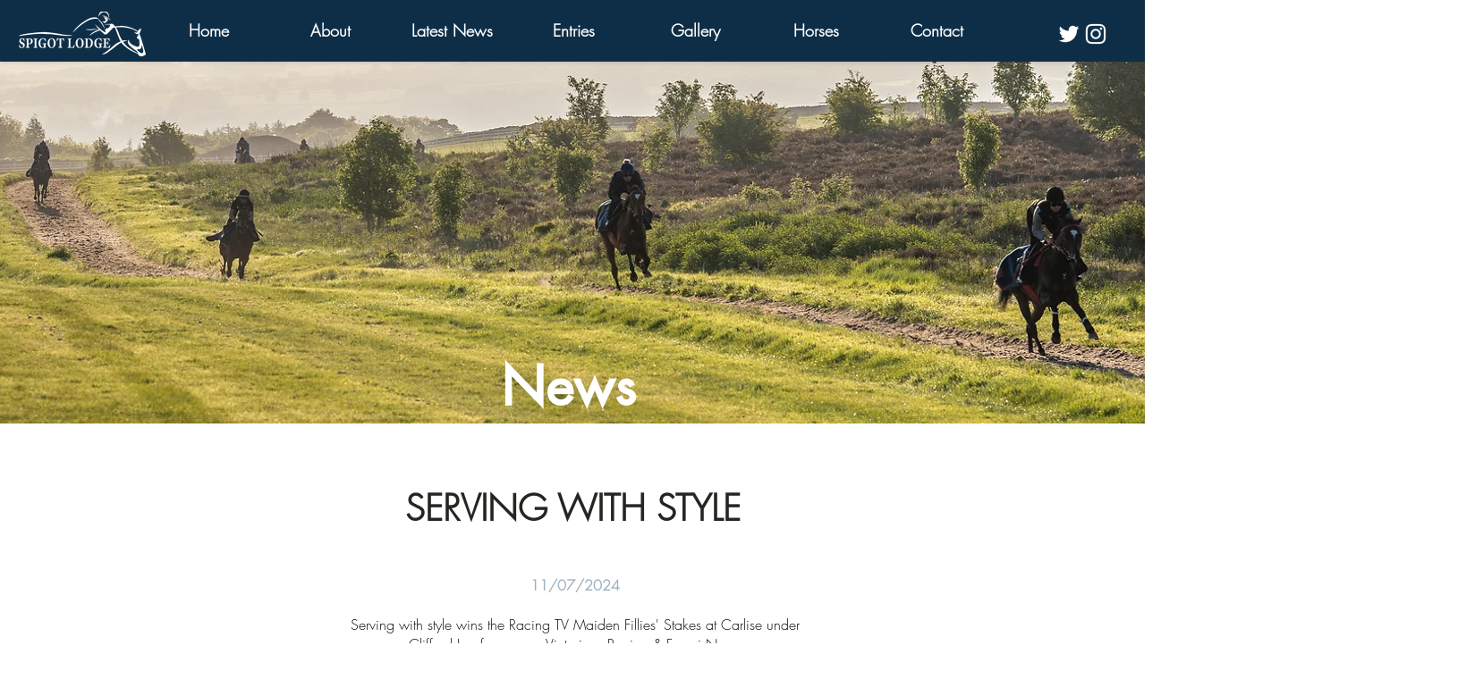

--- FILE ---
content_type: text/html; charset=UTF-8
request_url: https://www.karlburke.co.uk/copy-of-06-07-2024-double
body_size: 167272
content:
<!DOCTYPE html>
<html lang="en">
<head>
  
  <!-- SEO Tags -->
  <title>11/07/2024 SERVING WITH STYLE | Spigot Lodge</title>
  <link rel="canonical" href="https://www.karlburke.co.uk/copy-of-06-07-2024-double"/>
  <meta property="og:title" content="11/07/2024 SERVING WITH STYLE | Spigot Lodge"/>
  <meta property="og:url" content="https://www.karlburke.co.uk/copy-of-06-07-2024-double"/>
  <meta property="og:site_name" content="Spigot Lodge"/>
  <meta property="og:type" content="website"/>
  <meta name="google-site-verification" content="MiIzz_JMLZ2bovQ81r-vVZb4tjZ2acWr6MXtzThfYPo"/>
  <meta name="twitter:card" content="summary_large_image"/>
  <meta name="twitter:title" content="11/07/2024 SERVING WITH STYLE | Spigot Lodge"/>

  
  <meta charset='utf-8'>
  <meta name="viewport" content="width=device-width, initial-scale=1" id="wixDesktopViewport" />
  <meta http-equiv="X-UA-Compatible" content="IE=edge">
  <meta name="generator" content="Wix.com Website Builder"/>

  <link rel="icon" sizes="192x192" href="https://static.wixstatic.com/media/69dccb_a1293a90d7974421a48a31aae675f13d%7Emv2_d_4098_4098_s_4_2.png/v1/fill/w_192%2Ch_192%2Clg_1%2Cusm_0.66_1.00_0.01/69dccb_a1293a90d7974421a48a31aae675f13d%7Emv2_d_4098_4098_s_4_2.png" type="image/png"/>
  <link rel="shortcut icon" href="https://static.wixstatic.com/media/69dccb_a1293a90d7974421a48a31aae675f13d%7Emv2_d_4098_4098_s_4_2.png/v1/fill/w_192%2Ch_192%2Clg_1%2Cusm_0.66_1.00_0.01/69dccb_a1293a90d7974421a48a31aae675f13d%7Emv2_d_4098_4098_s_4_2.png" type="image/png"/>
  <link rel="apple-touch-icon" href="https://static.wixstatic.com/media/69dccb_a1293a90d7974421a48a31aae675f13d%7Emv2_d_4098_4098_s_4_2.png/v1/fill/w_180%2Ch_180%2Clg_1%2Cusm_0.66_1.00_0.01/69dccb_a1293a90d7974421a48a31aae675f13d%7Emv2_d_4098_4098_s_4_2.png" type="image/png"/>

  <!-- Safari Pinned Tab Icon -->
  <!-- <link rel="mask-icon" href="https://static.wixstatic.com/media/69dccb_a1293a90d7974421a48a31aae675f13d%7Emv2_d_4098_4098_s_4_2.png/v1/fill/w_192%2Ch_192%2Clg_1%2Cusm_0.66_1.00_0.01/69dccb_a1293a90d7974421a48a31aae675f13d%7Emv2_d_4098_4098_s_4_2.png"> -->

  <!-- Original trials -->
  


  <!-- Segmenter Polyfill -->
  <script>
    if (!window.Intl || !window.Intl.Segmenter) {
      (function() {
        var script = document.createElement('script');
        script.src = 'https://static.parastorage.com/unpkg/@formatjs/intl-segmenter@11.7.10/polyfill.iife.js';
        document.head.appendChild(script);
      })();
    }
  </script>

  <!-- Legacy Polyfills -->
  <script nomodule="" src="https://static.parastorage.com/unpkg/core-js-bundle@3.2.1/minified.js"></script>
  <script nomodule="" src="https://static.parastorage.com/unpkg/focus-within-polyfill@5.0.9/dist/focus-within-polyfill.js"></script>

  <!-- Performance API Polyfills -->
  <script>
  (function () {
    var noop = function noop() {};
    if ("performance" in window === false) {
      window.performance = {};
    }
    window.performance.mark = performance.mark || noop;
    window.performance.measure = performance.measure || noop;
    if ("now" in window.performance === false) {
      var nowOffset = Date.now();
      if (performance.timing && performance.timing.navigationStart) {
        nowOffset = performance.timing.navigationStart;
      }
      window.performance.now = function now() {
        return Date.now() - nowOffset;
      };
    }
  })();
  </script>

  <!-- Globals Definitions -->
  <script>
    (function () {
      var now = Date.now()
      window.initialTimestamps = {
        initialTimestamp: now,
        initialRequestTimestamp: Math.round(performance.timeOrigin ? performance.timeOrigin : now - performance.now())
      }

      window.thunderboltTag = "libs-releases-GA-local"
      window.thunderboltVersion = "1.16736.0"
    })();
  </script>

  <!-- Essential Viewer Model -->
  <script type="application/json" id="wix-essential-viewer-model">{"fleetConfig":{"fleetName":"thunderbolt-seo-renderer-user-code-gradual","type":"Rollout","code":1},"mode":{"qa":false,"enableTestApi":false,"debug":false,"ssrIndicator":false,"ssrOnly":false,"siteAssetsFallback":"enable","versionIndicator":false},"componentsLibrariesTopology":[{"artifactId":"editor-elements","namespace":"wixui","url":"https:\/\/static.parastorage.com\/services\/editor-elements\/1.14821.0"},{"artifactId":"editor-elements","namespace":"dsgnsys","url":"https:\/\/static.parastorage.com\/services\/editor-elements\/1.14821.0"}],"siteFeaturesConfigs":{"sessionManager":{"isRunningInDifferentSiteContext":false}},"language":{"userLanguage":"en"},"siteAssets":{"clientTopology":{"mediaRootUrl":"https:\/\/static.wixstatic.com","staticMediaUrl":"https:\/\/static.wixstatic.com\/media","moduleRepoUrl":"https:\/\/static.parastorage.com\/unpkg","fileRepoUrl":"https:\/\/static.parastorage.com\/services","viewerAppsUrl":"https:\/\/viewer-apps.parastorage.com","viewerAssetsUrl":"https:\/\/viewer-assets.parastorage.com","siteAssetsUrl":"https:\/\/siteassets.parastorage.com","pageJsonServerUrls":["https:\/\/pages.parastorage.com","https:\/\/staticorigin.wixstatic.com","https:\/\/www.karlburke.co.uk","https:\/\/fallback.wix.com\/wix-html-editor-pages-webapp\/page"],"pathOfTBModulesInFileRepoForFallback":"wix-thunderbolt\/dist\/"}},"siteFeatures":["accessibility","appMonitoring","assetsLoader","builderContextProviders","builderModuleLoader","businessLogger","captcha","clickHandlerRegistrar","commonConfig","componentsLoader","componentsRegistry","consentPolicy","cyclicTabbing","domSelectors","dynamicPages","environmentWixCodeSdk","environment","locationWixCodeSdk","mpaNavigation","navigationManager","navigationPhases","ooi","pages","panorama","renderer","reporter","routerFetch","router","scrollRestoration","seoWixCodeSdk","seo","sessionManager","siteMembersWixCodeSdk","siteMembers","siteScrollBlocker","siteWixCodeSdk","speculationRules","ssrCache","stores","structureApi","thunderboltInitializer","tpaCommons","translations","usedPlatformApis","warmupData","windowMessageRegistrar","windowWixCodeSdk","wixCustomElementComponent","wixEmbedsApi","componentsReact","platform"],"site":{"externalBaseUrl":"https:\/\/www.karlburke.co.uk","isSEO":true},"media":{"staticMediaUrl":"https:\/\/static.wixstatic.com\/media","mediaRootUrl":"https:\/\/static.wixstatic.com\/","staticVideoUrl":"https:\/\/video.wixstatic.com\/"},"requestUrl":"https:\/\/www.karlburke.co.uk\/copy-of-06-07-2024-double","rollout":{"siteAssetsVersionsRollout":false,"isDACRollout":0,"isTBRollout":true},"commonConfig":{"brand":"wix","host":"VIEWER","bsi":"","consentPolicy":{},"consentPolicyHeader":{},"siteRevision":"2116","renderingFlow":"NONE","language":"en","locale":"en-gb"},"interactionSampleRatio":0.01,"dynamicModelUrl":"https:\/\/www.karlburke.co.uk\/_api\/v2\/dynamicmodel","accessTokensUrl":"https:\/\/www.karlburke.co.uk\/_api\/v1\/access-tokens","isExcludedFromSecurityExperiments":false,"experiments":{"specs.thunderbolt.hardenFetchAndXHR":true,"specs.thunderbolt.securityExperiments":true}}</script>
  <script>window.viewerModel = JSON.parse(document.getElementById('wix-essential-viewer-model').textContent)</script>

  <script>
    window.commonConfig = viewerModel.commonConfig
  </script>

  
  <!-- BEGIN handleAccessTokens bundle -->

  <script data-url="https://static.parastorage.com/services/wix-thunderbolt/dist/handleAccessTokens.inline.4f2f9a53.bundle.min.js">(()=>{"use strict";function e(e){let{context:o,property:r,value:n,enumerable:i=!0}=e,c=e.get,l=e.set;if(!r||void 0===n&&!c&&!l)return new Error("property and value are required");let a=o||globalThis,s=a?.[r],u={};if(void 0!==n)u.value=n;else{if(c){let e=t(c);e&&(u.get=e)}if(l){let e=t(l);e&&(u.set=e)}}let p={...u,enumerable:i||!1,configurable:!1};void 0!==n&&(p.writable=!1);try{Object.defineProperty(a,r,p)}catch(e){return e instanceof TypeError?s:e}return s}function t(e,t){return"function"==typeof e?e:!0===e?.async&&"function"==typeof e.func?t?async function(t){return e.func(t)}:async function(){return e.func()}:"function"==typeof e?.func?e.func:void 0}try{e({property:"strictDefine",value:e})}catch{}try{e({property:"defineStrictObject",value:r})}catch{}try{e({property:"defineStrictMethod",value:n})}catch{}var o=["toString","toLocaleString","valueOf","constructor","prototype"];function r(t){let{context:n,property:c,propertiesToExclude:l=[],skipPrototype:a=!1,hardenPrototypePropertiesToExclude:s=[]}=t;if(!c)return new Error("property is required");let u=(n||globalThis)[c],p={},f=i(n,c);u&&("object"==typeof u||"function"==typeof u)&&Reflect.ownKeys(u).forEach(t=>{if(!l.includes(t)&&!o.includes(t)){let o=i(u,t);if(o&&(o.writable||o.configurable)){let{value:r,get:n,set:i,enumerable:c=!1}=o,l={};void 0!==r?l.value=r:n?l.get=n:i&&(l.set=i);try{let o=e({context:u,property:t,...l,enumerable:c});p[t]=o}catch(e){if(!(e instanceof TypeError))throw e;try{p[t]=o.value||o.get||o.set}catch{}}}}});let d={originalObject:u,originalProperties:p};if(!a&&void 0!==u?.prototype){let e=r({context:u,property:"prototype",propertiesToExclude:s,skipPrototype:!0});e instanceof Error||(d.originalPrototype=e?.originalObject,d.originalPrototypeProperties=e?.originalProperties)}return e({context:n,property:c,value:u,enumerable:f?.enumerable}),d}function n(t,o){let r=(o||globalThis)[t],n=i(o||globalThis,t);return r&&n&&(n.writable||n.configurable)?(Object.freeze(r),e({context:globalThis,property:t,value:r})):r}function i(e,t){if(e&&t)try{return Reflect.getOwnPropertyDescriptor(e,t)}catch{return}}function c(e){if("string"!=typeof e)return e;try{return decodeURIComponent(e).toLowerCase().trim()}catch{return e.toLowerCase().trim()}}function l(e,t){let o="";if("string"==typeof e)o=e.split("=")[0]?.trim()||"";else{if(!e||"string"!=typeof e.name)return!1;o=e.name}return t.has(c(o)||"")}function a(e,t){let o;return o="string"==typeof e?e.split(";").map(e=>e.trim()).filter(e=>e.length>0):e||[],o.filter(e=>!l(e,t))}var s=null;function u(){return null===s&&(s=typeof Document>"u"?void 0:Object.getOwnPropertyDescriptor(Document.prototype,"cookie")),s}function p(t,o){if(!globalThis?.cookieStore)return;let r=globalThis.cookieStore.get.bind(globalThis.cookieStore),n=globalThis.cookieStore.getAll.bind(globalThis.cookieStore),i=globalThis.cookieStore.set.bind(globalThis.cookieStore),c=globalThis.cookieStore.delete.bind(globalThis.cookieStore);return e({context:globalThis.CookieStore.prototype,property:"get",value:async function(e){return l(("string"==typeof e?e:e.name)||"",t)?null:r.call(this,e)},enumerable:!0}),e({context:globalThis.CookieStore.prototype,property:"getAll",value:async function(){return a(await n.apply(this,Array.from(arguments)),t)},enumerable:!0}),e({context:globalThis.CookieStore.prototype,property:"set",value:async function(){let e=Array.from(arguments);if(!l(1===e.length?e[0].name:e[0],t))return i.apply(this,e);o&&console.warn(o)},enumerable:!0}),e({context:globalThis.CookieStore.prototype,property:"delete",value:async function(){let e=Array.from(arguments);if(!l(1===e.length?e[0].name:e[0],t))return c.apply(this,e)},enumerable:!0}),e({context:globalThis.cookieStore,property:"prototype",value:globalThis.CookieStore.prototype,enumerable:!1}),e({context:globalThis,property:"cookieStore",value:globalThis.cookieStore,enumerable:!0}),{get:r,getAll:n,set:i,delete:c}}var f=["TextEncoder","TextDecoder","XMLHttpRequestEventTarget","EventTarget","URL","JSON","Reflect","Object","Array","Map","Set","WeakMap","WeakSet","Promise","Symbol","Error"],d=["addEventListener","removeEventListener","dispatchEvent","encodeURI","encodeURIComponent","decodeURI","decodeURIComponent"];const y=(e,t)=>{try{const o=t?t.get.call(document):document.cookie;return o.split(";").map(e=>e.trim()).filter(t=>t?.startsWith(e))[0]?.split("=")[1]}catch(e){return""}},g=(e="",t="",o="/")=>`${e}=; ${t?`domain=${t};`:""} max-age=0; path=${o}; expires=Thu, 01 Jan 1970 00:00:01 GMT`;function m(){(function(){if("undefined"!=typeof window){const e=performance.getEntriesByType("navigation")[0];return"back_forward"===(e?.type||"")}return!1})()&&function(){const{counter:e}=function(){const e=b("getItem");if(e){const[t,o]=e.split("-"),r=o?parseInt(o,10):0;if(r>=3){const e=t?Number(t):0;if(Date.now()-e>6e4)return{counter:0}}return{counter:r}}return{counter:0}}();e<3?(!function(e=1){b("setItem",`${Date.now()}-${e}`)}(e+1),window.location.reload()):console.error("ATS: Max reload attempts reached")}()}function b(e,t){try{return sessionStorage[e]("reload",t||"")}catch(e){console.error("ATS: Error calling sessionStorage:",e)}}const h="client-session-bind",v="sec-fetch-unsupported",{experiments:w}=window.viewerModel,T=[h,"client-binding",v,"svSession","smSession","server-session-bind","wixSession2","wixSession3"].map(e=>e.toLowerCase()),{cookie:S}=function(t,o){let r=new Set(t);return e({context:document,property:"cookie",set:{func:e=>function(e,t,o,r){let n=u(),i=c(t.split(";")[0]||"")||"";[...o].every(e=>!i.startsWith(e.toLowerCase()))&&n?.set?n.set.call(e,t):r&&console.warn(r)}(document,e,r,o)},get:{func:()=>function(e,t){let o=u();if(!o?.get)throw new Error("Cookie descriptor or getter not available");return a(o.get.call(e),t).join("; ")}(document,r)},enumerable:!0}),{cookieStore:p(r,o),cookie:u()}}(T),k="tbReady",x="security_overrideGlobals",{experiments:E,siteFeaturesConfigs:C,accessTokensUrl:P}=window.viewerModel,R=P,M={},O=(()=>{const e=y(h,S);if(w["specs.thunderbolt.browserCacheReload"]){y(v,S)||e?b("removeItem"):m()}return(()=>{const e=g(h),t=g(h,location.hostname);S.set.call(document,e),S.set.call(document,t)})(),e})();O&&(M["client-binding"]=O);const D=fetch;addEventListener(k,function e(t){const{logger:o}=t.detail;try{window.tb.init({fetch:D,fetchHeaders:M})}catch(e){const t=new Error("TB003");o.meter(`${x}_${t.message}`,{paramsOverrides:{errorType:x,eventString:t.message}}),window?.viewerModel?.mode.debug&&console.error(e)}finally{removeEventListener(k,e)}}),E["specs.thunderbolt.hardenFetchAndXHR"]||(window.fetchDynamicModel=()=>C.sessionManager.isRunningInDifferentSiteContext?Promise.resolve({}):fetch(R,{credentials:"same-origin",headers:M}).then(function(e){if(!e.ok)throw new Error(`[${e.status}]${e.statusText}`);return e.json()}),window.dynamicModelPromise=window.fetchDynamicModel())})();
//# sourceMappingURL=https://static.parastorage.com/services/wix-thunderbolt/dist/handleAccessTokens.inline.4f2f9a53.bundle.min.js.map</script>

<!-- END handleAccessTokens bundle -->

<!-- BEGIN overrideGlobals bundle -->

<script data-url="https://static.parastorage.com/services/wix-thunderbolt/dist/overrideGlobals.inline.ec13bfcf.bundle.min.js">(()=>{"use strict";function e(e){let{context:r,property:o,value:n,enumerable:i=!0}=e,c=e.get,a=e.set;if(!o||void 0===n&&!c&&!a)return new Error("property and value are required");let l=r||globalThis,u=l?.[o],s={};if(void 0!==n)s.value=n;else{if(c){let e=t(c);e&&(s.get=e)}if(a){let e=t(a);e&&(s.set=e)}}let p={...s,enumerable:i||!1,configurable:!1};void 0!==n&&(p.writable=!1);try{Object.defineProperty(l,o,p)}catch(e){return e instanceof TypeError?u:e}return u}function t(e,t){return"function"==typeof e?e:!0===e?.async&&"function"==typeof e.func?t?async function(t){return e.func(t)}:async function(){return e.func()}:"function"==typeof e?.func?e.func:void 0}try{e({property:"strictDefine",value:e})}catch{}try{e({property:"defineStrictObject",value:o})}catch{}try{e({property:"defineStrictMethod",value:n})}catch{}var r=["toString","toLocaleString","valueOf","constructor","prototype"];function o(t){let{context:n,property:c,propertiesToExclude:a=[],skipPrototype:l=!1,hardenPrototypePropertiesToExclude:u=[]}=t;if(!c)return new Error("property is required");let s=(n||globalThis)[c],p={},f=i(n,c);s&&("object"==typeof s||"function"==typeof s)&&Reflect.ownKeys(s).forEach(t=>{if(!a.includes(t)&&!r.includes(t)){let r=i(s,t);if(r&&(r.writable||r.configurable)){let{value:o,get:n,set:i,enumerable:c=!1}=r,a={};void 0!==o?a.value=o:n?a.get=n:i&&(a.set=i);try{let r=e({context:s,property:t,...a,enumerable:c});p[t]=r}catch(e){if(!(e instanceof TypeError))throw e;try{p[t]=r.value||r.get||r.set}catch{}}}}});let d={originalObject:s,originalProperties:p};if(!l&&void 0!==s?.prototype){let e=o({context:s,property:"prototype",propertiesToExclude:u,skipPrototype:!0});e instanceof Error||(d.originalPrototype=e?.originalObject,d.originalPrototypeProperties=e?.originalProperties)}return e({context:n,property:c,value:s,enumerable:f?.enumerable}),d}function n(t,r){let o=(r||globalThis)[t],n=i(r||globalThis,t);return o&&n&&(n.writable||n.configurable)?(Object.freeze(o),e({context:globalThis,property:t,value:o})):o}function i(e,t){if(e&&t)try{return Reflect.getOwnPropertyDescriptor(e,t)}catch{return}}function c(e){if("string"!=typeof e)return e;try{return decodeURIComponent(e).toLowerCase().trim()}catch{return e.toLowerCase().trim()}}function a(e,t){return e instanceof Headers?e.forEach((r,o)=>{l(o,t)||e.delete(o)}):Object.keys(e).forEach(r=>{l(r,t)||delete e[r]}),e}function l(e,t){return!t.has(c(e)||"")}function u(e,t){let r=!0,o=function(e){let t,r;if(globalThis.Request&&e instanceof Request)t=e.url;else{if("function"!=typeof e?.toString)throw new Error("Unsupported type for url");t=e.toString()}try{return new URL(t).pathname}catch{return r=t.replace(/#.+/gi,"").split("?").shift(),r.startsWith("/")?r:`/${r}`}}(e),n=c(o);return n&&t.some(e=>n.includes(e))&&(r=!1),r}function s(t,r,o){let n=fetch,i=XMLHttpRequest,c=new Set(r);function s(){let e=new i,r=e.open,n=e.setRequestHeader;return e.open=function(){let n=Array.from(arguments),i=n[1];if(n.length<2||u(i,t))return r.apply(e,n);throw new Error(o||`Request not allowed for path ${i}`)},e.setRequestHeader=function(t,r){l(decodeURIComponent(t),c)&&n.call(e,t,r)},e}return e({property:"fetch",value:function(){let e=function(e,t){return globalThis.Request&&e[0]instanceof Request&&e[0]?.headers?a(e[0].headers,t):e[1]?.headers&&a(e[1].headers,t),e}(arguments,c);return u(arguments[0],t)?n.apply(globalThis,Array.from(e)):new Promise((e,t)=>{t(new Error(o||`Request not allowed for path ${arguments[0]}`))})},enumerable:!0}),e({property:"XMLHttpRequest",value:s,enumerable:!0}),Object.keys(i).forEach(e=>{s[e]=i[e]}),{fetch:n,XMLHttpRequest:i}}var p=["TextEncoder","TextDecoder","XMLHttpRequestEventTarget","EventTarget","URL","JSON","Reflect","Object","Array","Map","Set","WeakMap","WeakSet","Promise","Symbol","Error"],f=["addEventListener","removeEventListener","dispatchEvent","encodeURI","encodeURIComponent","decodeURI","decodeURIComponent"];const d=function(){let t=globalThis.open,r=document.open;function o(e,r,o){let n="string"!=typeof e,i=t.call(window,e,r,o);return n||e&&function(e){return e.startsWith("//")&&/(?:[a-z0-9](?:[a-z0-9-]{0,61}[a-z0-9])?\.)+[a-z0-9][a-z0-9-]{0,61}[a-z0-9]/g.test(`${location.protocol}:${e}`)&&(e=`${location.protocol}${e}`),!e.startsWith("http")||new URL(e).hostname===location.hostname}(e)?{}:i}return e({property:"open",value:o,context:globalThis,enumerable:!0}),e({property:"open",value:function(e,t,n){return e?o(e,t,n):r.call(document,e||"",t||"",n||"")},context:document,enumerable:!0}),{open:t,documentOpen:r}},y=function(){let t=document.createElement,r=Element.prototype.setAttribute,o=Element.prototype.setAttributeNS;return e({property:"createElement",context:document,value:function(n,i){let a=t.call(document,n,i);if("iframe"===c(n)){e({property:"srcdoc",context:a,get:()=>"",set:()=>{console.warn("`srcdoc` is not allowed in iframe elements.")}});let t=function(e,t){"srcdoc"!==e.toLowerCase()?r.call(a,e,t):console.warn("`srcdoc` attribute is not allowed to be set.")},n=function(e,t,r){"srcdoc"!==t.toLowerCase()?o.call(a,e,t,r):console.warn("`srcdoc` attribute is not allowed to be set.")};a.setAttribute=t,a.setAttributeNS=n}return a},enumerable:!0}),{createElement:t,setAttribute:r,setAttributeNS:o}},m=["client-binding"],b=["/_api/v1/access-tokens","/_api/v2/dynamicmodel","/_api/one-app-session-web/v3/businesses"],h=function(){let t=setTimeout,r=setInterval;return o("setTimeout",0,globalThis),o("setInterval",0,globalThis),{setTimeout:t,setInterval:r};function o(t,r,o){let n=o||globalThis,i=n[t];if(!i||"function"!=typeof i)throw new Error(`Function ${t} not found or is not a function`);e({property:t,value:function(){let e=Array.from(arguments);if("string"!=typeof e[r])return i.apply(n,e);console.warn(`Calling ${t} with a String Argument at index ${r} is not allowed`)},context:o,enumerable:!0})}},v=function(){if(navigator&&"serviceWorker"in navigator){let t=navigator.serviceWorker.register;return e({context:navigator.serviceWorker,property:"register",value:function(){console.log("Service worker registration is not allowed")},enumerable:!0}),{register:t}}return{}};performance.mark("overrideGlobals started");const{isExcludedFromSecurityExperiments:g,experiments:w}=window.viewerModel,E=!g&&w["specs.thunderbolt.securityExperiments"];try{d(),E&&y(),w["specs.thunderbolt.hardenFetchAndXHR"]&&E&&s(b,m),v(),(e=>{let t=[],r=[];r=r.concat(["TextEncoder","TextDecoder"]),e&&(r=r.concat(["XMLHttpRequestEventTarget","EventTarget"])),r=r.concat(["URL","JSON"]),e&&(t=t.concat(["addEventListener","removeEventListener"])),t=t.concat(["encodeURI","encodeURIComponent","decodeURI","decodeURIComponent"]),r=r.concat(["String","Number"]),e&&r.push("Object"),r=r.concat(["Reflect"]),t.forEach(e=>{n(e),["addEventListener","removeEventListener"].includes(e)&&n(e,document)}),r.forEach(e=>{o({property:e})})})(E),E&&h()}catch(e){window?.viewerModel?.mode.debug&&console.error(e);const t=new Error("TB006");window.fedops?.reportError(t,"security_overrideGlobals"),window.Sentry?window.Sentry.captureException(t):globalThis.defineStrictProperty("sentryBuffer",[t],window,!1)}performance.mark("overrideGlobals ended")})();
//# sourceMappingURL=https://static.parastorage.com/services/wix-thunderbolt/dist/overrideGlobals.inline.ec13bfcf.bundle.min.js.map</script>

<!-- END overrideGlobals bundle -->


  
  <script>
    window.commonConfig = viewerModel.commonConfig

	
  </script>

  <!-- Initial CSS -->
  <style data-url="https://static.parastorage.com/services/wix-thunderbolt/dist/main.347af09f.min.css">@keyframes slide-horizontal-new{0%{transform:translateX(100%)}}@keyframes slide-horizontal-old{80%{opacity:1}to{opacity:0;transform:translateX(-100%)}}@keyframes slide-vertical-new{0%{transform:translateY(-100%)}}@keyframes slide-vertical-old{80%{opacity:1}to{opacity:0;transform:translateY(100%)}}@keyframes out-in-new{0%{opacity:0}}@keyframes out-in-old{to{opacity:0}}:root:active-view-transition{view-transition-name:none}::view-transition{pointer-events:none}:root:active-view-transition::view-transition-new(page-group),:root:active-view-transition::view-transition-old(page-group){animation-duration:.6s;cursor:wait;pointer-events:all}:root:active-view-transition-type(SlideHorizontal)::view-transition-old(page-group){animation:slide-horizontal-old .6s cubic-bezier(.83,0,.17,1) forwards;mix-blend-mode:normal}:root:active-view-transition-type(SlideHorizontal)::view-transition-new(page-group){animation:slide-horizontal-new .6s cubic-bezier(.83,0,.17,1) backwards;mix-blend-mode:normal}:root:active-view-transition-type(SlideVertical)::view-transition-old(page-group){animation:slide-vertical-old .6s cubic-bezier(.83,0,.17,1) forwards;mix-blend-mode:normal}:root:active-view-transition-type(SlideVertical)::view-transition-new(page-group){animation:slide-vertical-new .6s cubic-bezier(.83,0,.17,1) backwards;mix-blend-mode:normal}:root:active-view-transition-type(OutIn)::view-transition-old(page-group){animation:out-in-old .35s cubic-bezier(.22,1,.36,1) forwards}:root:active-view-transition-type(OutIn)::view-transition-new(page-group){animation:out-in-new .35s cubic-bezier(.64,0,.78,0) .35s backwards}@media(prefers-reduced-motion:reduce){::view-transition-group(*),::view-transition-new(*),::view-transition-old(*){animation:none!important}}body,html{background:transparent;border:0;margin:0;outline:0;padding:0;vertical-align:baseline}body{--scrollbar-width:0px;font-family:Arial,Helvetica,sans-serif;font-size:10px}body,html{height:100%}body{overflow-x:auto;overflow-y:scroll}body:not(.responsive) #site-root{min-width:var(--site-width);width:100%}body:not([data-js-loaded]) [data-hide-prejs]{visibility:hidden}interact-element{display:contents}#SITE_CONTAINER{position:relative}:root{--one-unit:1vw;--section-max-width:9999px;--spx-stopper-max:9999px;--spx-stopper-min:0px;--browser-zoom:1}@supports(-webkit-appearance:none) and (stroke-color:transparent){:root{--safari-sticky-fix:opacity;--experimental-safari-sticky-fix:translateZ(0)}}@supports(container-type:inline-size){:root{--one-unit:1cqw}}[id^=oldHoverBox-]{mix-blend-mode:plus-lighter;transition:opacity .5s ease,visibility .5s ease}[data-mesh-id$=inlineContent-gridContainer]:has(>[id^=oldHoverBox-]){isolation:isolate}</style>
<style data-url="https://static.parastorage.com/services/wix-thunderbolt/dist/main.renderer.9cb0985f.min.css">a,abbr,acronym,address,applet,b,big,blockquote,button,caption,center,cite,code,dd,del,dfn,div,dl,dt,em,fieldset,font,footer,form,h1,h2,h3,h4,h5,h6,header,i,iframe,img,ins,kbd,label,legend,li,nav,object,ol,p,pre,q,s,samp,section,small,span,strike,strong,sub,sup,table,tbody,td,tfoot,th,thead,title,tr,tt,u,ul,var{background:transparent;border:0;margin:0;outline:0;padding:0;vertical-align:baseline}input,select,textarea{box-sizing:border-box;font-family:Helvetica,Arial,sans-serif}ol,ul{list-style:none}blockquote,q{quotes:none}ins{text-decoration:none}del{text-decoration:line-through}table{border-collapse:collapse;border-spacing:0}a{cursor:pointer;text-decoration:none}.testStyles{overflow-y:hidden}.reset-button{-webkit-appearance:none;background:none;border:0;color:inherit;font:inherit;line-height:normal;outline:0;overflow:visible;padding:0;-webkit-user-select:none;-moz-user-select:none;-ms-user-select:none}:focus{outline:none}body.device-mobile-optimized:not(.disable-site-overflow){overflow-x:hidden;overflow-y:scroll}body.device-mobile-optimized:not(.responsive) #SITE_CONTAINER{margin-left:auto;margin-right:auto;overflow-x:visible;position:relative;width:320px}body.device-mobile-optimized:not(.responsive):not(.blockSiteScrolling) #SITE_CONTAINER{margin-top:0}body.device-mobile-optimized>*{max-width:100%!important}body.device-mobile-optimized #site-root{overflow-x:hidden;overflow-y:hidden}@supports(overflow:clip){body.device-mobile-optimized #site-root{overflow-x:clip;overflow-y:clip}}body.device-mobile-non-optimized #SITE_CONTAINER #site-root{overflow-x:clip;overflow-y:clip}body.device-mobile-non-optimized.fullScreenMode{background-color:#5f6360}body.device-mobile-non-optimized.fullScreenMode #MOBILE_ACTIONS_MENU,body.device-mobile-non-optimized.fullScreenMode #SITE_BACKGROUND,body.device-mobile-non-optimized.fullScreenMode #site-root,body.fullScreenMode #WIX_ADS{visibility:hidden}body.fullScreenMode{overflow-x:hidden!important;overflow-y:hidden!important}body.fullScreenMode.device-mobile-optimized #TINY_MENU{opacity:0;pointer-events:none}body.fullScreenMode-scrollable.device-mobile-optimized{overflow-x:hidden!important;overflow-y:auto!important}body.fullScreenMode-scrollable.device-mobile-optimized #masterPage,body.fullScreenMode-scrollable.device-mobile-optimized #site-root{overflow-x:hidden!important;overflow-y:hidden!important}body.fullScreenMode-scrollable.device-mobile-optimized #SITE_BACKGROUND,body.fullScreenMode-scrollable.device-mobile-optimized #masterPage{height:auto!important}body.fullScreenMode-scrollable.device-mobile-optimized #masterPage.mesh-layout{height:0!important}body.blockSiteScrolling,body.siteScrollingBlocked{position:fixed;width:100%}body.blockSiteScrolling #SITE_CONTAINER{margin-top:calc(var(--blocked-site-scroll-margin-top)*-1)}#site-root{margin:0 auto;min-height:100%;position:relative;top:var(--wix-ads-height)}#site-root img:not([src]){visibility:hidden}#site-root svg img:not([src]){visibility:visible}.auto-generated-link{color:inherit}#SCROLL_TO_BOTTOM,#SCROLL_TO_TOP{height:0}.has-click-trigger{cursor:pointer}.fullScreenOverlay{bottom:0;display:flex;justify-content:center;left:0;overflow-y:hidden;position:fixed;right:0;top:-60px;z-index:1005}.fullScreenOverlay>.fullScreenOverlayContent{bottom:0;left:0;margin:0 auto;overflow:hidden;position:absolute;right:0;top:60px;transform:translateZ(0)}[data-mesh-id$=centeredContent],[data-mesh-id$=form],[data-mesh-id$=inlineContent]{pointer-events:none;position:relative}[data-mesh-id$=-gridWrapper],[data-mesh-id$=-rotated-wrapper]{pointer-events:none}[data-mesh-id$=-gridContainer]>*,[data-mesh-id$=-rotated-wrapper]>*,[data-mesh-id$=inlineContent]>:not([data-mesh-id$=-gridContainer]){pointer-events:auto}.device-mobile-optimized #masterPage.mesh-layout #SOSP_CONTAINER_CUSTOM_ID{grid-area:2/1/3/2;-ms-grid-row:2;position:relative}#masterPage.mesh-layout{-ms-grid-rows:max-content max-content min-content max-content;-ms-grid-columns:100%;align-items:start;display:-ms-grid;display:grid;grid-template-columns:100%;grid-template-rows:max-content max-content min-content max-content;justify-content:stretch}#masterPage.mesh-layout #PAGES_CONTAINER,#masterPage.mesh-layout #SITE_FOOTER-placeholder,#masterPage.mesh-layout #SITE_FOOTER_WRAPPER,#masterPage.mesh-layout #SITE_HEADER-placeholder,#masterPage.mesh-layout #SITE_HEADER_WRAPPER,#masterPage.mesh-layout #SOSP_CONTAINER_CUSTOM_ID[data-state~=mobileView],#masterPage.mesh-layout #soapAfterPagesContainer,#masterPage.mesh-layout #soapBeforePagesContainer{-ms-grid-row-align:start;-ms-grid-column-align:start;-ms-grid-column:1}#masterPage.mesh-layout #SITE_HEADER-placeholder,#masterPage.mesh-layout #SITE_HEADER_WRAPPER{grid-area:1/1/2/2;-ms-grid-row:1}#masterPage.mesh-layout #PAGES_CONTAINER,#masterPage.mesh-layout #soapAfterPagesContainer,#masterPage.mesh-layout #soapBeforePagesContainer{grid-area:3/1/4/2;-ms-grid-row:3}#masterPage.mesh-layout #soapAfterPagesContainer,#masterPage.mesh-layout #soapBeforePagesContainer{width:100%}#masterPage.mesh-layout #PAGES_CONTAINER{align-self:stretch}#masterPage.mesh-layout main#PAGES_CONTAINER{display:block}#masterPage.mesh-layout #SITE_FOOTER-placeholder,#masterPage.mesh-layout #SITE_FOOTER_WRAPPER{grid-area:4/1/5/2;-ms-grid-row:4}#masterPage.mesh-layout #SITE_PAGES,#masterPage.mesh-layout [data-mesh-id=PAGES_CONTAINERcenteredContent],#masterPage.mesh-layout [data-mesh-id=PAGES_CONTAINERinlineContent]{height:100%}#masterPage.mesh-layout.desktop>*{width:100%}#masterPage.mesh-layout #PAGES_CONTAINER,#masterPage.mesh-layout #SITE_FOOTER,#masterPage.mesh-layout #SITE_FOOTER_WRAPPER,#masterPage.mesh-layout #SITE_HEADER,#masterPage.mesh-layout #SITE_HEADER_WRAPPER,#masterPage.mesh-layout #SITE_PAGES,#masterPage.mesh-layout #masterPageinlineContent{position:relative}#masterPage.mesh-layout #SITE_HEADER{grid-area:1/1/2/2}#masterPage.mesh-layout #SITE_FOOTER{grid-area:4/1/5/2}#masterPage.mesh-layout.overflow-x-clip #SITE_FOOTER,#masterPage.mesh-layout.overflow-x-clip #SITE_HEADER{overflow-x:clip}[data-z-counter]{z-index:0}[data-z-counter="0"]{z-index:auto}.wixSiteProperties{-webkit-font-smoothing:antialiased;-moz-osx-font-smoothing:grayscale}:root{--wst-button-color-fill-primary:rgb(var(--color_48));--wst-button-color-border-primary:rgb(var(--color_49));--wst-button-color-text-primary:rgb(var(--color_50));--wst-button-color-fill-primary-hover:rgb(var(--color_51));--wst-button-color-border-primary-hover:rgb(var(--color_52));--wst-button-color-text-primary-hover:rgb(var(--color_53));--wst-button-color-fill-primary-disabled:rgb(var(--color_54));--wst-button-color-border-primary-disabled:rgb(var(--color_55));--wst-button-color-text-primary-disabled:rgb(var(--color_56));--wst-button-color-fill-secondary:rgb(var(--color_57));--wst-button-color-border-secondary:rgb(var(--color_58));--wst-button-color-text-secondary:rgb(var(--color_59));--wst-button-color-fill-secondary-hover:rgb(var(--color_60));--wst-button-color-border-secondary-hover:rgb(var(--color_61));--wst-button-color-text-secondary-hover:rgb(var(--color_62));--wst-button-color-fill-secondary-disabled:rgb(var(--color_63));--wst-button-color-border-secondary-disabled:rgb(var(--color_64));--wst-button-color-text-secondary-disabled:rgb(var(--color_65));--wst-color-fill-base-1:rgb(var(--color_36));--wst-color-fill-base-2:rgb(var(--color_37));--wst-color-fill-base-shade-1:rgb(var(--color_38));--wst-color-fill-base-shade-2:rgb(var(--color_39));--wst-color-fill-base-shade-3:rgb(var(--color_40));--wst-color-fill-accent-1:rgb(var(--color_41));--wst-color-fill-accent-2:rgb(var(--color_42));--wst-color-fill-accent-3:rgb(var(--color_43));--wst-color-fill-accent-4:rgb(var(--color_44));--wst-color-fill-background-primary:rgb(var(--color_11));--wst-color-fill-background-secondary:rgb(var(--color_12));--wst-color-text-primary:rgb(var(--color_15));--wst-color-text-secondary:rgb(var(--color_14));--wst-color-action:rgb(var(--color_18));--wst-color-disabled:rgb(var(--color_39));--wst-color-title:rgb(var(--color_45));--wst-color-subtitle:rgb(var(--color_46));--wst-color-line:rgb(var(--color_47));--wst-font-style-h2:var(--font_2);--wst-font-style-h3:var(--font_3);--wst-font-style-h4:var(--font_4);--wst-font-style-h5:var(--font_5);--wst-font-style-h6:var(--font_6);--wst-font-style-body-large:var(--font_7);--wst-font-style-body-medium:var(--font_8);--wst-font-style-body-small:var(--font_9);--wst-font-style-body-x-small:var(--font_10);--wst-color-custom-1:rgb(var(--color_13));--wst-color-custom-2:rgb(var(--color_16));--wst-color-custom-3:rgb(var(--color_17));--wst-color-custom-4:rgb(var(--color_19));--wst-color-custom-5:rgb(var(--color_20));--wst-color-custom-6:rgb(var(--color_21));--wst-color-custom-7:rgb(var(--color_22));--wst-color-custom-8:rgb(var(--color_23));--wst-color-custom-9:rgb(var(--color_24));--wst-color-custom-10:rgb(var(--color_25));--wst-color-custom-11:rgb(var(--color_26));--wst-color-custom-12:rgb(var(--color_27));--wst-color-custom-13:rgb(var(--color_28));--wst-color-custom-14:rgb(var(--color_29));--wst-color-custom-15:rgb(var(--color_30));--wst-color-custom-16:rgb(var(--color_31));--wst-color-custom-17:rgb(var(--color_32));--wst-color-custom-18:rgb(var(--color_33));--wst-color-custom-19:rgb(var(--color_34));--wst-color-custom-20:rgb(var(--color_35))}.wix-presets-wrapper{display:contents}</style>

  <meta name="format-detection" content="telephone=no">
  <meta name="skype_toolbar" content="skype_toolbar_parser_compatible">
  
  

  

  

  <!-- head performance data start -->
  
  <!-- head performance data end -->
  

    


    
<style data-href="https://static.parastorage.com/services/editor-elements-library/dist/thunderbolt/rb_wixui.thunderbolt_bootstrap-responsive.5018a9e9.min.css">._pfxlW{clip-path:inset(50%);height:24px;position:absolute;width:24px}._pfxlW:active,._pfxlW:focus{clip-path:unset;right:0;top:50%;transform:translateY(-50%)}._pfxlW.RG3k61{transform:translateY(-50%) rotate(180deg)}.r4OX7l,.xTjc1A{box-sizing:border-box;height:100%;overflow:visible;position:relative;width:auto}.r4OX7l[data-state~=header] a,.r4OX7l[data-state~=header] div,[data-state~=header].xTjc1A a,[data-state~=header].xTjc1A div{cursor:default!important}.r4OX7l .UiHgGh,.xTjc1A .UiHgGh{display:inline-block;height:100%;width:100%}.xTjc1A{--display:inline-block;cursor:pointer;display:var(--display);font:var(--fnt,var(--font_1))}.xTjc1A .yRj2ms{padding:0 var(--pad,5px)}.xTjc1A .JS76Uv{color:rgb(var(--txt,var(--color_15,color_15)));display:inline-block;padding:0 10px;transition:var(--trans,color .4s ease 0s)}.xTjc1A[data-state~=drop]{display:block;width:100%}.xTjc1A[data-state~=drop] .JS76Uv{padding:0 .5em}.xTjc1A[data-state~=link]:hover .JS76Uv,.xTjc1A[data-state~=over] .JS76Uv{color:rgb(var(--txth,var(--color_14,color_14)));transition:var(--trans,color .4s ease 0s)}.xTjc1A[data-state~=selected] .JS76Uv{color:rgb(var(--txts,var(--color_14,color_14)));transition:var(--trans,color .4s ease 0s)}.NHM1d1{overflow-x:hidden}.NHM1d1 .R_TAzU{display:flex;flex-direction:column;height:100%;width:100%}.NHM1d1 .R_TAzU .aOF1ks{flex:1}.NHM1d1 .R_TAzU .y7qwii{height:calc(100% - (var(--menuTotalBordersY, 0px)));overflow:visible;white-space:nowrap;width:calc(100% - (var(--menuTotalBordersX, 0px)))}.NHM1d1 .R_TAzU .y7qwii .Tg1gOB,.NHM1d1 .R_TAzU .y7qwii .p90CkU{direction:var(--menu-direction);display:inline-block;text-align:var(--menu-align,var(--align))}.NHM1d1 .R_TAzU .y7qwii .mvZ3NH{display:block;width:100%}.NHM1d1 .h3jCPd{direction:var(--submenus-direction);display:block;opacity:1;text-align:var(--submenus-align,var(--align));z-index:99999}.NHM1d1 .h3jCPd .wkJ2fp{display:inherit;overflow:visible;visibility:inherit;white-space:nowrap;width:auto}.NHM1d1 .h3jCPd.DlGBN0{transition:visibility;transition-delay:.2s;visibility:visible}.NHM1d1 .h3jCPd .p90CkU{display:inline-block}.NHM1d1 .vh74Xw{display:none}.XwCBRN>nav{bottom:0;left:0;right:0;top:0}.XwCBRN .h3jCPd,.XwCBRN .y7qwii,.XwCBRN>nav{position:absolute}.XwCBRN .h3jCPd{margin-top:7px;visibility:hidden}.XwCBRN .h3jCPd[data-dropMode=dropUp]{margin-bottom:7px;margin-top:0}.XwCBRN .wkJ2fp{background-color:rgba(var(--bgDrop,var(--color_11,color_11)),var(--alpha-bgDrop,1));border-radius:var(--rd,0);box-shadow:var(--shd,0 1px 4px rgba(0,0,0,.6))}.P0dCOY .PJ4KCX{background-color:rgba(var(--bg,var(--color_11,color_11)),var(--alpha-bg,1));bottom:0;left:0;overflow:hidden;position:absolute;right:0;top:0}.xpmKd_{border-radius:var(--overflow-wrapper-border-radius)}</style>
<style data-href="https://static.parastorage.com/services/editor-elements-library/dist/thunderbolt/rb_wixui.thunderbolt_bootstrap.a1b00b19.min.css">.cwL6XW{cursor:pointer}.sNF2R0{opacity:0}.hLoBV3{transition:opacity var(--transition-duration) cubic-bezier(.37,0,.63,1)}.Rdf41z,.hLoBV3{opacity:1}.ftlZWo{transition:opacity var(--transition-duration) cubic-bezier(.37,0,.63,1)}.ATGlOr,.ftlZWo{opacity:0}.KQSXD0{transition:opacity var(--transition-duration) cubic-bezier(.64,0,.78,0)}.KQSXD0,.pagQKE{opacity:1}._6zG5H{opacity:0;transition:opacity var(--transition-duration) cubic-bezier(.22,1,.36,1)}.BB49uC{transform:translateX(100%)}.j9xE1V{transition:transform var(--transition-duration) cubic-bezier(.87,0,.13,1)}.ICs7Rs,.j9xE1V{transform:translateX(0)}.DxijZJ{transition:transform var(--transition-duration) cubic-bezier(.87,0,.13,1)}.B5kjYq,.DxijZJ{transform:translateX(-100%)}.cJijIV{transition:transform var(--transition-duration) cubic-bezier(.87,0,.13,1)}.cJijIV,.hOxaWM{transform:translateX(0)}.T9p3fN{transform:translateX(100%);transition:transform var(--transition-duration) cubic-bezier(.87,0,.13,1)}.qDxYJm{transform:translateY(100%)}.aA9V0P{transition:transform var(--transition-duration) cubic-bezier(.87,0,.13,1)}.YPXPAS,.aA9V0P{transform:translateY(0)}.Xf2zsA{transition:transform var(--transition-duration) cubic-bezier(.87,0,.13,1)}.Xf2zsA,.y7Kt7s{transform:translateY(-100%)}.EeUgMu{transition:transform var(--transition-duration) cubic-bezier(.87,0,.13,1)}.EeUgMu,.fdHrtm{transform:translateY(0)}.WIFaG4{transform:translateY(100%);transition:transform var(--transition-duration) cubic-bezier(.87,0,.13,1)}body:not(.responsive) .JsJXaX{overflow-x:clip}:root:active-view-transition .JsJXaX{view-transition-name:page-group}.AnQkDU{display:grid;grid-template-columns:1fr;grid-template-rows:1fr;height:100%}.AnQkDU>div{align-self:stretch!important;grid-area:1/1/2/2;justify-self:stretch!important}.StylableButton2545352419__root{-archetype:box;border:none;box-sizing:border-box;cursor:pointer;display:block;height:100%;min-height:10px;min-width:10px;padding:0;touch-action:manipulation;width:100%}.StylableButton2545352419__root[disabled]{pointer-events:none}.StylableButton2545352419__root:not(:hover):not([disabled]).StylableButton2545352419--hasBackgroundColor{background-color:var(--corvid-background-color)!important}.StylableButton2545352419__root:hover:not([disabled]).StylableButton2545352419--hasHoverBackgroundColor{background-color:var(--corvid-hover-background-color)!important}.StylableButton2545352419__root:not(:hover)[disabled].StylableButton2545352419--hasDisabledBackgroundColor{background-color:var(--corvid-disabled-background-color)!important}.StylableButton2545352419__root:not(:hover):not([disabled]).StylableButton2545352419--hasBorderColor{border-color:var(--corvid-border-color)!important}.StylableButton2545352419__root:hover:not([disabled]).StylableButton2545352419--hasHoverBorderColor{border-color:var(--corvid-hover-border-color)!important}.StylableButton2545352419__root:not(:hover)[disabled].StylableButton2545352419--hasDisabledBorderColor{border-color:var(--corvid-disabled-border-color)!important}.StylableButton2545352419__root.StylableButton2545352419--hasBorderRadius{border-radius:var(--corvid-border-radius)!important}.StylableButton2545352419__root.StylableButton2545352419--hasBorderWidth{border-width:var(--corvid-border-width)!important}.StylableButton2545352419__root:not(:hover):not([disabled]).StylableButton2545352419--hasColor,.StylableButton2545352419__root:not(:hover):not([disabled]).StylableButton2545352419--hasColor .StylableButton2545352419__label{color:var(--corvid-color)!important}.StylableButton2545352419__root:hover:not([disabled]).StylableButton2545352419--hasHoverColor,.StylableButton2545352419__root:hover:not([disabled]).StylableButton2545352419--hasHoverColor .StylableButton2545352419__label{color:var(--corvid-hover-color)!important}.StylableButton2545352419__root:not(:hover)[disabled].StylableButton2545352419--hasDisabledColor,.StylableButton2545352419__root:not(:hover)[disabled].StylableButton2545352419--hasDisabledColor .StylableButton2545352419__label{color:var(--corvid-disabled-color)!important}.StylableButton2545352419__link{-archetype:box;box-sizing:border-box;color:#000;text-decoration:none}.StylableButton2545352419__container{align-items:center;display:flex;flex-basis:auto;flex-direction:row;flex-grow:1;height:100%;justify-content:center;overflow:hidden;transition:all .2s ease,visibility 0s;width:100%}.StylableButton2545352419__label{-archetype:text;-controller-part-type:LayoutChildDisplayDropdown,LayoutFlexChildSpacing(first);max-width:100%;min-width:1.8em;overflow:hidden;text-align:center;text-overflow:ellipsis;transition:inherit;white-space:nowrap}.StylableButton2545352419__root.StylableButton2545352419--isMaxContent .StylableButton2545352419__label{text-overflow:unset}.StylableButton2545352419__root.StylableButton2545352419--isWrapText .StylableButton2545352419__label{min-width:10px;overflow-wrap:break-word;white-space:break-spaces;word-break:break-word}.StylableButton2545352419__icon{-archetype:icon;-controller-part-type:LayoutChildDisplayDropdown,LayoutFlexChildSpacing(last);flex-shrink:0;height:50px;min-width:1px;transition:inherit}.StylableButton2545352419__icon.StylableButton2545352419--override{display:block!important}.StylableButton2545352419__icon svg,.StylableButton2545352419__icon>span{display:flex;height:inherit;width:inherit}.StylableButton2545352419__root:not(:hover):not([disalbed]).StylableButton2545352419--hasIconColor .StylableButton2545352419__icon svg{fill:var(--corvid-icon-color)!important;stroke:var(--corvid-icon-color)!important}.StylableButton2545352419__root:hover:not([disabled]).StylableButton2545352419--hasHoverIconColor .StylableButton2545352419__icon svg{fill:var(--corvid-hover-icon-color)!important;stroke:var(--corvid-hover-icon-color)!important}.StylableButton2545352419__root:not(:hover)[disabled].StylableButton2545352419--hasDisabledIconColor .StylableButton2545352419__icon svg{fill:var(--corvid-disabled-icon-color)!important;stroke:var(--corvid-disabled-icon-color)!important}.aeyn4z{bottom:0;left:0;position:absolute;right:0;top:0}.qQrFOK{cursor:pointer}.VDJedC{-webkit-tap-highlight-color:rgba(0,0,0,0);fill:var(--corvid-fill-color,var(--fill));fill-opacity:var(--fill-opacity);stroke:var(--corvid-stroke-color,var(--stroke));stroke-opacity:var(--stroke-opacity);stroke-width:var(--stroke-width);filter:var(--drop-shadow,none);opacity:var(--opacity);transform:var(--flip)}.VDJedC,.VDJedC svg{bottom:0;left:0;position:absolute;right:0;top:0}.VDJedC svg{height:var(--svg-calculated-height,100%);margin:auto;padding:var(--svg-calculated-padding,0);width:var(--svg-calculated-width,100%)}.VDJedC svg:not([data-type=ugc]){overflow:visible}.l4CAhn *{vector-effect:non-scaling-stroke}.Z_l5lU{-webkit-text-size-adjust:100%;-moz-text-size-adjust:100%;text-size-adjust:100%}ol.font_100,ul.font_100{color:#080808;font-family:"Arial, Helvetica, sans-serif",serif;font-size:10px;font-style:normal;font-variant:normal;font-weight:400;letter-spacing:normal;line-height:normal;margin:0;text-decoration:none}ol.font_100 li,ul.font_100 li{margin-bottom:12px}ol.wix-list-text-align,ul.wix-list-text-align{list-style-position:inside}ol.wix-list-text-align h1,ol.wix-list-text-align h2,ol.wix-list-text-align h3,ol.wix-list-text-align h4,ol.wix-list-text-align h5,ol.wix-list-text-align h6,ol.wix-list-text-align p,ul.wix-list-text-align h1,ul.wix-list-text-align h2,ul.wix-list-text-align h3,ul.wix-list-text-align h4,ul.wix-list-text-align h5,ul.wix-list-text-align h6,ul.wix-list-text-align p{display:inline}.HQSswv{cursor:pointer}.yi6otz{clip:rect(0 0 0 0);border:0;height:1px;margin:-1px;overflow:hidden;padding:0;position:absolute;width:1px}.zQ9jDz [data-attr-richtext-marker=true]{display:block}.zQ9jDz [data-attr-richtext-marker=true] table{border-collapse:collapse;margin:15px 0;width:100%}.zQ9jDz [data-attr-richtext-marker=true] table td{padding:12px;position:relative}.zQ9jDz [data-attr-richtext-marker=true] table td:after{border-bottom:1px solid currentColor;border-left:1px solid currentColor;bottom:0;content:"";left:0;opacity:.2;position:absolute;right:0;top:0}.zQ9jDz [data-attr-richtext-marker=true] table tr td:last-child:after{border-right:1px solid currentColor}.zQ9jDz [data-attr-richtext-marker=true] table tr:first-child td:after{border-top:1px solid currentColor}@supports(-webkit-appearance:none) and (stroke-color:transparent){.qvSjx3>*>:first-child{vertical-align:top}}@supports(-webkit-touch-callout:none){.qvSjx3>*>:first-child{vertical-align:top}}.LkZBpT :is(p,h1,h2,h3,h4,h5,h6,ul,ol,span[data-attr-richtext-marker],blockquote,div) [class$=rich-text__text],.LkZBpT :is(p,h1,h2,h3,h4,h5,h6,ul,ol,span[data-attr-richtext-marker],blockquote,div)[class$=rich-text__text]{color:var(--corvid-color,currentColor)}.LkZBpT :is(p,h1,h2,h3,h4,h5,h6,ul,ol,span[data-attr-richtext-marker],blockquote,div) span[style*=color]{color:var(--corvid-color,currentColor)!important}.Kbom4H{direction:var(--text-direction);min-height:var(--min-height);min-width:var(--min-width)}.Kbom4H .upNqi2{word-wrap:break-word;height:100%;overflow-wrap:break-word;position:relative;width:100%}.Kbom4H .upNqi2 ul{list-style:disc inside}.Kbom4H .upNqi2 li{margin-bottom:12px}.MMl86N blockquote,.MMl86N div,.MMl86N h1,.MMl86N h2,.MMl86N h3,.MMl86N h4,.MMl86N h5,.MMl86N h6,.MMl86N p{letter-spacing:normal;line-height:normal}.gYHZuN{min-height:var(--min-height);min-width:var(--min-width)}.gYHZuN .upNqi2{word-wrap:break-word;height:100%;overflow-wrap:break-word;position:relative;width:100%}.gYHZuN .upNqi2 ol,.gYHZuN .upNqi2 ul{letter-spacing:normal;line-height:normal;margin-inline-start:.5em;padding-inline-start:1.3em}.gYHZuN .upNqi2 ul{list-style-type:disc}.gYHZuN .upNqi2 ol{list-style-type:decimal}.gYHZuN .upNqi2 ol ul,.gYHZuN .upNqi2 ul ul{line-height:normal;list-style-type:circle}.gYHZuN .upNqi2 ol ol ul,.gYHZuN .upNqi2 ol ul ul,.gYHZuN .upNqi2 ul ol ul,.gYHZuN .upNqi2 ul ul ul{line-height:normal;list-style-type:square}.gYHZuN .upNqi2 li{font-style:inherit;font-weight:inherit;letter-spacing:normal;line-height:inherit}.gYHZuN .upNqi2 h1,.gYHZuN .upNqi2 h2,.gYHZuN .upNqi2 h3,.gYHZuN .upNqi2 h4,.gYHZuN .upNqi2 h5,.gYHZuN .upNqi2 h6,.gYHZuN .upNqi2 p{letter-spacing:normal;line-height:normal;margin-block:0;margin:0}.gYHZuN .upNqi2 a{color:inherit}.MMl86N,.ku3DBC{word-wrap:break-word;direction:var(--text-direction);min-height:var(--min-height);min-width:var(--min-width);mix-blend-mode:var(--blendMode,normal);overflow-wrap:break-word;pointer-events:none;text-align:start;text-shadow:var(--textOutline,0 0 transparent),var(--textShadow,0 0 transparent);text-transform:var(--textTransform,"none")}.MMl86N>*,.ku3DBC>*{pointer-events:auto}.MMl86N li,.ku3DBC li{font-style:inherit;font-weight:inherit;letter-spacing:normal;line-height:inherit}.MMl86N ol,.MMl86N ul,.ku3DBC ol,.ku3DBC ul{letter-spacing:normal;line-height:normal;margin-inline-end:0;margin-inline-start:.5em}.MMl86N:not(.Vq6kJx) ol,.MMl86N:not(.Vq6kJx) ul,.ku3DBC:not(.Vq6kJx) ol,.ku3DBC:not(.Vq6kJx) ul{padding-inline-end:0;padding-inline-start:1.3em}.MMl86N ul,.ku3DBC ul{list-style-type:disc}.MMl86N ol,.ku3DBC ol{list-style-type:decimal}.MMl86N ol ul,.MMl86N ul ul,.ku3DBC ol ul,.ku3DBC ul ul{list-style-type:circle}.MMl86N ol ol ul,.MMl86N ol ul ul,.MMl86N ul ol ul,.MMl86N ul ul ul,.ku3DBC ol ol ul,.ku3DBC ol ul ul,.ku3DBC ul ol ul,.ku3DBC ul ul ul{list-style-type:square}.MMl86N blockquote,.MMl86N div,.MMl86N h1,.MMl86N h2,.MMl86N h3,.MMl86N h4,.MMl86N h5,.MMl86N h6,.MMl86N p,.ku3DBC blockquote,.ku3DBC div,.ku3DBC h1,.ku3DBC h2,.ku3DBC h3,.ku3DBC h4,.ku3DBC h5,.ku3DBC h6,.ku3DBC p{margin-block:0;margin:0}.MMl86N a,.ku3DBC a{color:inherit}.Vq6kJx li{margin-inline-end:0;margin-inline-start:1.3em}.Vd6aQZ{overflow:hidden;padding:0;pointer-events:none;white-space:nowrap}.mHZSwn{display:none}.lvxhkV{bottom:0;left:0;position:absolute;right:0;top:0;width:100%}.QJjwEo{transform:translateY(-100%);transition:.2s ease-in}.kdBXfh{transition:.2s}.MP52zt{opacity:0;transition:.2s ease-in}.MP52zt.Bhu9m5{z-index:-1!important}.LVP8Wf{opacity:1;transition:.2s}.VrZrC0{height:auto}.VrZrC0,.cKxVkc{position:relative;width:100%}:host(:not(.device-mobile-optimized)) .vlM3HR,body:not(.device-mobile-optimized) .vlM3HR{margin-left:calc((100% - var(--site-width))/2);width:var(--site-width)}.AT7o0U[data-focuscycled=active]{outline:1px solid transparent}.AT7o0U[data-focuscycled=active]:not(:focus-within){outline:2px solid transparent;transition:outline .01s ease}.AT7o0U .vlM3HR{bottom:0;left:0;position:absolute;right:0;top:0}.Tj01hh,.jhxvbR{display:block;height:100%;width:100%}.jhxvbR img{max-width:var(--wix-img-max-width,100%)}.jhxvbR[data-animate-blur] img{filter:blur(9px);transition:filter .8s ease-in}.jhxvbR[data-animate-blur] img[data-load-done]{filter:none}.WzbAF8{direction:var(--direction)}.WzbAF8 .mpGTIt .O6KwRn{display:var(--item-display);height:var(--item-size);margin-block:var(--item-margin-block);margin-inline:var(--item-margin-inline);width:var(--item-size)}.WzbAF8 .mpGTIt .O6KwRn:last-child{margin-block:0;margin-inline:0}.WzbAF8 .mpGTIt .O6KwRn .oRtuWN{display:block}.WzbAF8 .mpGTIt .O6KwRn .oRtuWN .YaS0jR{height:var(--item-size);width:var(--item-size)}.WzbAF8 .mpGTIt{height:100%;position:absolute;white-space:nowrap;width:100%}:host(.device-mobile-optimized) .WzbAF8 .mpGTIt,body.device-mobile-optimized .WzbAF8 .mpGTIt{white-space:normal}.big2ZD{display:grid;grid-template-columns:1fr;grid-template-rows:1fr;height:calc(100% - var(--wix-ads-height));left:0;margin-top:var(--wix-ads-height);position:fixed;top:0;width:100%}.SHHiV9,.big2ZD{pointer-events:none;z-index:var(--pinned-layer-in-container,var(--above-all-in-container))}</style>
<style data-href="https://static.parastorage.com/services/editor-elements-library/dist/thunderbolt/rb_wixui.thunderbolt_bootstrap-classic.72e6a2a3.min.css">.PlZyDq{touch-action:manipulation}.uDW_Qe{align-items:center;box-sizing:border-box;display:flex;justify-content:var(--label-align);min-width:100%;text-align:initial;width:-moz-max-content;width:max-content}.uDW_Qe:before{max-width:var(--margin-start,0)}.uDW_Qe:after,.uDW_Qe:before{align-self:stretch;content:"";flex-grow:1}.uDW_Qe:after{max-width:var(--margin-end,0)}.FubTgk{height:100%}.FubTgk .uDW_Qe{border-radius:var(--corvid-border-radius,var(--rd,0));bottom:0;box-shadow:var(--shd,0 1px 4px rgba(0,0,0,.6));left:0;position:absolute;right:0;top:0;transition:var(--trans1,border-color .4s ease 0s,background-color .4s ease 0s)}.FubTgk .uDW_Qe:link,.FubTgk .uDW_Qe:visited{border-color:transparent}.FubTgk .l7_2fn{color:var(--corvid-color,rgb(var(--txt,var(--color_15,color_15))));font:var(--fnt,var(--font_5));margin:0;position:relative;transition:var(--trans2,color .4s ease 0s);white-space:nowrap}.FubTgk[aria-disabled=false] .uDW_Qe{background-color:var(--corvid-background-color,rgba(var(--bg,var(--color_17,color_17)),var(--alpha-bg,1)));border:solid var(--corvid-border-color,rgba(var(--brd,var(--color_15,color_15)),var(--alpha-brd,1))) var(--corvid-border-width,var(--brw,0));cursor:pointer!important}:host(.device-mobile-optimized) .FubTgk[aria-disabled=false]:active .uDW_Qe,body.device-mobile-optimized .FubTgk[aria-disabled=false]:active .uDW_Qe{background-color:var(--corvid-hover-background-color,rgba(var(--bgh,var(--color_18,color_18)),var(--alpha-bgh,1)));border-color:var(--corvid-hover-border-color,rgba(var(--brdh,var(--color_15,color_15)),var(--alpha-brdh,1)))}:host(.device-mobile-optimized) .FubTgk[aria-disabled=false]:active .l7_2fn,body.device-mobile-optimized .FubTgk[aria-disabled=false]:active .l7_2fn{color:var(--corvid-hover-color,rgb(var(--txth,var(--color_15,color_15))))}:host(:not(.device-mobile-optimized)) .FubTgk[aria-disabled=false]:hover .uDW_Qe,body:not(.device-mobile-optimized) .FubTgk[aria-disabled=false]:hover .uDW_Qe{background-color:var(--corvid-hover-background-color,rgba(var(--bgh,var(--color_18,color_18)),var(--alpha-bgh,1)));border-color:var(--corvid-hover-border-color,rgba(var(--brdh,var(--color_15,color_15)),var(--alpha-brdh,1)))}:host(:not(.device-mobile-optimized)) .FubTgk[aria-disabled=false]:hover .l7_2fn,body:not(.device-mobile-optimized) .FubTgk[aria-disabled=false]:hover .l7_2fn{color:var(--corvid-hover-color,rgb(var(--txth,var(--color_15,color_15))))}.FubTgk[aria-disabled=true] .uDW_Qe{background-color:var(--corvid-disabled-background-color,rgba(var(--bgd,204,204,204),var(--alpha-bgd,1)));border-color:var(--corvid-disabled-border-color,rgba(var(--brdd,204,204,204),var(--alpha-brdd,1)));border-style:solid;border-width:var(--corvid-border-width,var(--brw,0))}.FubTgk[aria-disabled=true] .l7_2fn{color:var(--corvid-disabled-color,rgb(var(--txtd,255,255,255)))}.uUxqWY{align-items:center;box-sizing:border-box;display:flex;justify-content:var(--label-align);min-width:100%;text-align:initial;width:-moz-max-content;width:max-content}.uUxqWY:before{max-width:var(--margin-start,0)}.uUxqWY:after,.uUxqWY:before{align-self:stretch;content:"";flex-grow:1}.uUxqWY:after{max-width:var(--margin-end,0)}.Vq4wYb[aria-disabled=false] .uUxqWY{cursor:pointer}:host(.device-mobile-optimized) .Vq4wYb[aria-disabled=false]:active .wJVzSK,body.device-mobile-optimized .Vq4wYb[aria-disabled=false]:active .wJVzSK{color:var(--corvid-hover-color,rgb(var(--txth,var(--color_15,color_15))));transition:var(--trans,color .4s ease 0s)}:host(:not(.device-mobile-optimized)) .Vq4wYb[aria-disabled=false]:hover .wJVzSK,body:not(.device-mobile-optimized) .Vq4wYb[aria-disabled=false]:hover .wJVzSK{color:var(--corvid-hover-color,rgb(var(--txth,var(--color_15,color_15))));transition:var(--trans,color .4s ease 0s)}.Vq4wYb .uUxqWY{bottom:0;left:0;position:absolute;right:0;top:0}.Vq4wYb .wJVzSK{color:var(--corvid-color,rgb(var(--txt,var(--color_15,color_15))));font:var(--fnt,var(--font_5));transition:var(--trans,color .4s ease 0s);white-space:nowrap}.Vq4wYb[aria-disabled=true] .wJVzSK{color:var(--corvid-disabled-color,rgb(var(--txtd,255,255,255)))}:host(:not(.device-mobile-optimized)) .CohWsy,body:not(.device-mobile-optimized) .CohWsy{display:flex}:host(:not(.device-mobile-optimized)) .V5AUxf,body:not(.device-mobile-optimized) .V5AUxf{-moz-column-gap:var(--margin);column-gap:var(--margin);direction:var(--direction);display:flex;margin:0 auto;position:relative;width:calc(100% - var(--padding)*2)}:host(:not(.device-mobile-optimized)) .V5AUxf>*,body:not(.device-mobile-optimized) .V5AUxf>*{direction:ltr;flex:var(--column-flex) 1 0%;left:0;margin-bottom:var(--padding);margin-top:var(--padding);min-width:0;position:relative;top:0}:host(.device-mobile-optimized) .V5AUxf,body.device-mobile-optimized .V5AUxf{display:block;padding-bottom:var(--padding-y);padding-left:var(--padding-x,0);padding-right:var(--padding-x,0);padding-top:var(--padding-y);position:relative}:host(.device-mobile-optimized) .V5AUxf>*,body.device-mobile-optimized .V5AUxf>*{margin-bottom:var(--margin);position:relative}:host(.device-mobile-optimized) .V5AUxf>:first-child,body.device-mobile-optimized .V5AUxf>:first-child{margin-top:var(--firstChildMarginTop,0)}:host(.device-mobile-optimized) .V5AUxf>:last-child,body.device-mobile-optimized .V5AUxf>:last-child{margin-bottom:var(--lastChildMarginBottom)}.LIhNy3{backface-visibility:hidden}.jhxvbR,.mtrorN{display:block;height:100%;width:100%}.jhxvbR img{max-width:var(--wix-img-max-width,100%)}.jhxvbR[data-animate-blur] img{filter:blur(9px);transition:filter .8s ease-in}.jhxvbR[data-animate-blur] img[data-load-done]{filter:none}.if7Vw2{height:100%;left:0;-webkit-mask-image:var(--mask-image,none);mask-image:var(--mask-image,none);-webkit-mask-position:var(--mask-position,0);mask-position:var(--mask-position,0);-webkit-mask-repeat:var(--mask-repeat,no-repeat);mask-repeat:var(--mask-repeat,no-repeat);-webkit-mask-size:var(--mask-size,100%);mask-size:var(--mask-size,100%);overflow:hidden;pointer-events:var(--fill-layer-background-media-pointer-events);position:absolute;top:0;width:100%}.if7Vw2.f0uTJH{clip:rect(0,auto,auto,0)}.if7Vw2 .i1tH8h{height:100%;position:absolute;top:0;width:100%}.if7Vw2 .DXi4PB{height:var(--fill-layer-image-height,100%);opacity:var(--fill-layer-image-opacity)}.if7Vw2 .DXi4PB img{height:100%;width:100%}@supports(-webkit-hyphens:none){.if7Vw2.f0uTJH{clip:auto;-webkit-clip-path:inset(0)}}.wG8dni{height:100%}.tcElKx{background-color:var(--bg-overlay-color);background-image:var(--bg-gradient);transition:var(--inherit-transition)}.ImALHf,.Ybjs9b{opacity:var(--fill-layer-video-opacity)}.UWmm3w{bottom:var(--media-padding-bottom);height:var(--media-padding-height);position:absolute;top:var(--media-padding-top);width:100%}.Yjj1af{transform:scale(var(--scale,1));transition:var(--transform-duration,transform 0s)}.ImALHf{height:100%;position:relative;width:100%}.KCM6zk{opacity:var(--fill-layer-video-opacity,var(--fill-layer-image-opacity,1))}.KCM6zk .DXi4PB,.KCM6zk .ImALHf,.KCM6zk .Ybjs9b{opacity:1}._uqPqy{clip-path:var(--fill-layer-clip)}._uqPqy,.eKyYhK{position:absolute;top:0}._uqPqy,.eKyYhK,.x0mqQS img{height:100%;width:100%}.pnCr6P{opacity:0}.blf7sp,.pnCr6P{position:absolute;top:0}.blf7sp{height:0;left:0;overflow:hidden;width:0}.rWP3Gv{left:0;pointer-events:var(--fill-layer-background-media-pointer-events);position:var(--fill-layer-background-media-position)}.Tr4n3d,.rWP3Gv,.wRqk6s{height:100%;top:0;width:100%}.wRqk6s{position:absolute}.Tr4n3d{background-color:var(--fill-layer-background-overlay-color);opacity:var(--fill-layer-background-overlay-blend-opacity-fallback,1);position:var(--fill-layer-background-overlay-position);transform:var(--fill-layer-background-overlay-transform)}@supports(mix-blend-mode:overlay){.Tr4n3d{mix-blend-mode:var(--fill-layer-background-overlay-blend-mode);opacity:var(--fill-layer-background-overlay-blend-opacity,1)}}.VXAmO2{--divider-pin-height__:min(1,calc(var(--divider-layers-pin-factor__) + 1));--divider-pin-layer-height__:var( --divider-layers-pin-factor__ );--divider-pin-border__:min(1,calc(var(--divider-layers-pin-factor__) / -1 + 1));height:calc(var(--divider-height__) + var(--divider-pin-height__)*var(--divider-layers-size__)*var(--divider-layers-y__))}.VXAmO2,.VXAmO2 .dy3w_9{left:0;position:absolute;width:100%}.VXAmO2 .dy3w_9{--divider-layer-i__:var(--divider-layer-i,0);background-position:left calc(50% + var(--divider-offset-x__) + var(--divider-layers-x__)*var(--divider-layer-i__)) bottom;background-repeat:repeat-x;border-bottom-style:solid;border-bottom-width:calc(var(--divider-pin-border__)*var(--divider-layer-i__)*var(--divider-layers-y__));height:calc(var(--divider-height__) + var(--divider-pin-layer-height__)*var(--divider-layer-i__)*var(--divider-layers-y__));opacity:calc(1 - var(--divider-layer-i__)/(var(--divider-layer-i__) + 1))}.UORcXs{--divider-height__:var(--divider-top-height,auto);--divider-offset-x__:var(--divider-top-offset-x,0px);--divider-layers-size__:var(--divider-top-layers-size,0);--divider-layers-y__:var(--divider-top-layers-y,0px);--divider-layers-x__:var(--divider-top-layers-x,0px);--divider-layers-pin-factor__:var(--divider-top-layers-pin-factor,0);border-top:var(--divider-top-padding,0) solid var(--divider-top-color,currentColor);opacity:var(--divider-top-opacity,1);top:0;transform:var(--divider-top-flip,scaleY(-1))}.UORcXs .dy3w_9{background-image:var(--divider-top-image,none);background-size:var(--divider-top-size,contain);border-color:var(--divider-top-color,currentColor);bottom:0;filter:var(--divider-top-filter,none)}.UORcXs .dy3w_9[data-divider-layer="1"]{display:var(--divider-top-layer-1-display,block)}.UORcXs .dy3w_9[data-divider-layer="2"]{display:var(--divider-top-layer-2-display,block)}.UORcXs .dy3w_9[data-divider-layer="3"]{display:var(--divider-top-layer-3-display,block)}.Io4VUz{--divider-height__:var(--divider-bottom-height,auto);--divider-offset-x__:var(--divider-bottom-offset-x,0px);--divider-layers-size__:var(--divider-bottom-layers-size,0);--divider-layers-y__:var(--divider-bottom-layers-y,0px);--divider-layers-x__:var(--divider-bottom-layers-x,0px);--divider-layers-pin-factor__:var(--divider-bottom-layers-pin-factor,0);border-bottom:var(--divider-bottom-padding,0) solid var(--divider-bottom-color,currentColor);bottom:0;opacity:var(--divider-bottom-opacity,1);transform:var(--divider-bottom-flip,none)}.Io4VUz .dy3w_9{background-image:var(--divider-bottom-image,none);background-size:var(--divider-bottom-size,contain);border-color:var(--divider-bottom-color,currentColor);bottom:0;filter:var(--divider-bottom-filter,none)}.Io4VUz .dy3w_9[data-divider-layer="1"]{display:var(--divider-bottom-layer-1-display,block)}.Io4VUz .dy3w_9[data-divider-layer="2"]{display:var(--divider-bottom-layer-2-display,block)}.Io4VUz .dy3w_9[data-divider-layer="3"]{display:var(--divider-bottom-layer-3-display,block)}.YzqVVZ{overflow:visible;position:relative}.mwF7X1{backface-visibility:hidden}.YGilLk{cursor:pointer}.Tj01hh{display:block}.MW5IWV,.Tj01hh{height:100%;width:100%}.MW5IWV{left:0;-webkit-mask-image:var(--mask-image,none);mask-image:var(--mask-image,none);-webkit-mask-position:var(--mask-position,0);mask-position:var(--mask-position,0);-webkit-mask-repeat:var(--mask-repeat,no-repeat);mask-repeat:var(--mask-repeat,no-repeat);-webkit-mask-size:var(--mask-size,100%);mask-size:var(--mask-size,100%);overflow:hidden;pointer-events:var(--fill-layer-background-media-pointer-events);position:absolute;top:0}.MW5IWV.N3eg0s{clip:rect(0,auto,auto,0)}.MW5IWV .Kv1aVt{height:100%;position:absolute;top:0;width:100%}.MW5IWV .dLPlxY{height:var(--fill-layer-image-height,100%);opacity:var(--fill-layer-image-opacity)}.MW5IWV .dLPlxY img{height:100%;width:100%}@supports(-webkit-hyphens:none){.MW5IWV.N3eg0s{clip:auto;-webkit-clip-path:inset(0)}}.VgO9Yg{height:100%}.LWbAav{background-color:var(--bg-overlay-color);background-image:var(--bg-gradient);transition:var(--inherit-transition)}.K_YxMd,.yK6aSC{opacity:var(--fill-layer-video-opacity)}.NGjcJN{bottom:var(--media-padding-bottom);height:var(--media-padding-height);position:absolute;top:var(--media-padding-top);width:100%}.mNGsUM{transform:scale(var(--scale,1));transition:var(--transform-duration,transform 0s)}.K_YxMd{height:100%;position:relative;width:100%}wix-media-canvas{display:block;height:100%}.I8xA4L{opacity:var(--fill-layer-video-opacity,var(--fill-layer-image-opacity,1))}.I8xA4L .K_YxMd,.I8xA4L .dLPlxY,.I8xA4L .yK6aSC{opacity:1}.bX9O_S{clip-path:var(--fill-layer-clip)}.Z_wCwr,.bX9O_S{position:absolute;top:0}.Jxk_UL img,.Z_wCwr,.bX9O_S{height:100%;width:100%}.K8MSra{opacity:0}.K8MSra,.YTb3b4{position:absolute;top:0}.YTb3b4{height:0;left:0;overflow:hidden;width:0}.SUz0WK{left:0;pointer-events:var(--fill-layer-background-media-pointer-events);position:var(--fill-layer-background-media-position)}.FNxOn5,.SUz0WK,.m4khSP{height:100%;top:0;width:100%}.FNxOn5{position:absolute}.m4khSP{background-color:var(--fill-layer-background-overlay-color);opacity:var(--fill-layer-background-overlay-blend-opacity-fallback,1);position:var(--fill-layer-background-overlay-position);transform:var(--fill-layer-background-overlay-transform)}@supports(mix-blend-mode:overlay){.m4khSP{mix-blend-mode:var(--fill-layer-background-overlay-blend-mode);opacity:var(--fill-layer-background-overlay-blend-opacity,1)}}._C0cVf{bottom:0;left:0;position:absolute;right:0;top:0;width:100%}.hFwGTD{transform:translateY(-100%);transition:.2s ease-in}.IQgXoP{transition:.2s}.Nr3Nid{opacity:0;transition:.2s ease-in}.Nr3Nid.l4oO6c{z-index:-1!important}.iQuoC4{opacity:1;transition:.2s}.CJF7A2{height:auto}.CJF7A2,.U4Bvut{position:relative;width:100%}:host(:not(.device-mobile-optimized)) .G5K6X8,body:not(.device-mobile-optimized) .G5K6X8{margin-left:calc((100% - var(--site-width))/2);width:var(--site-width)}.xU8fqS[data-focuscycled=active]{outline:1px solid transparent}.xU8fqS[data-focuscycled=active]:not(:focus-within){outline:2px solid transparent;transition:outline .01s ease}.xU8fqS ._4XcTfy{background-color:var(--screenwidth-corvid-background-color,rgba(var(--bg,var(--color_11,color_11)),var(--alpha-bg,1)));border-bottom:var(--brwb,0) solid var(--screenwidth-corvid-border-color,rgba(var(--brd,var(--color_15,color_15)),var(--alpha-brd,1)));border-top:var(--brwt,0) solid var(--screenwidth-corvid-border-color,rgba(var(--brd,var(--color_15,color_15)),var(--alpha-brd,1)));bottom:0;box-shadow:var(--shd,0 0 5px rgba(0,0,0,.7));left:0;position:absolute;right:0;top:0}.xU8fqS .gUbusX{background-color:rgba(var(--bgctr,var(--color_11,color_11)),var(--alpha-bgctr,1));border-radius:var(--rd,0);bottom:var(--brwb,0);top:var(--brwt,0)}.xU8fqS .G5K6X8,.xU8fqS .gUbusX{left:0;position:absolute;right:0}.xU8fqS .G5K6X8{bottom:0;top:0}:host(.device-mobile-optimized) .xU8fqS .G5K6X8,body.device-mobile-optimized .xU8fqS .G5K6X8{left:10px;right:10px}.SPY_vo{pointer-events:none}.BmZ5pC{min-height:calc(100vh - var(--wix-ads-height));min-width:var(--site-width);position:var(--bg-position);top:var(--wix-ads-height)}.BmZ5pC,.nTOEE9{height:100%;width:100%}.nTOEE9{overflow:hidden;position:relative}.nTOEE9.sqUyGm:hover{cursor:url([data-uri]),auto}.nTOEE9.C_JY0G:hover{cursor:url([data-uri]),auto}.RZQnmg{background-color:rgb(var(--color_11));border-radius:50%;bottom:12px;height:40px;opacity:0;pointer-events:none;position:absolute;right:12px;width:40px}.RZQnmg path{fill:rgb(var(--color_15))}.RZQnmg:focus{cursor:auto;opacity:1;pointer-events:auto}.rYiAuL{cursor:pointer}.gSXewE{height:0;left:0;overflow:hidden;top:0;width:0}.OJQ_3L,.gSXewE{position:absolute}.OJQ_3L{background-color:rgb(var(--color_11));border-radius:300px;bottom:0;cursor:pointer;height:40px;margin:16px 16px;opacity:0;pointer-events:none;right:0;width:40px}.OJQ_3L path{fill:rgb(var(--color_12))}.OJQ_3L:focus{cursor:auto;opacity:1;pointer-events:auto}.j7pOnl{box-sizing:border-box;height:100%;width:100%}.BI8PVQ{min-height:var(--image-min-height);min-width:var(--image-min-width)}.BI8PVQ img,img.BI8PVQ{filter:var(--filter-effect-svg-url);-webkit-mask-image:var(--mask-image,none);mask-image:var(--mask-image,none);-webkit-mask-position:var(--mask-position,0);mask-position:var(--mask-position,0);-webkit-mask-repeat:var(--mask-repeat,no-repeat);mask-repeat:var(--mask-repeat,no-repeat);-webkit-mask-size:var(--mask-size,100% 100%);mask-size:var(--mask-size,100% 100%);-o-object-position:var(--object-position);object-position:var(--object-position)}.MazNVa{left:var(--left,auto);position:var(--position-fixed,static);top:var(--top,auto);z-index:var(--z-index,auto)}.MazNVa .BI8PVQ img{box-shadow:0 0 0 #000;position:static;-webkit-user-select:none;-moz-user-select:none;-ms-user-select:none;user-select:none}.MazNVa .j7pOnl{display:block;overflow:hidden}.MazNVa .BI8PVQ{overflow:hidden}.c7cMWz{bottom:0;left:0;position:absolute;right:0;top:0}.FVGvCX{height:auto;position:relative;width:100%}body:not(.responsive) .zK7MhX{align-self:start;grid-area:1/1/1/1;height:100%;justify-self:stretch;left:0;position:relative}:host(:not(.device-mobile-optimized)) .c7cMWz,body:not(.device-mobile-optimized) .c7cMWz{margin-left:calc((100% - var(--site-width))/2);width:var(--site-width)}.fEm0Bo .c7cMWz{background-color:rgba(var(--bg,var(--color_11,color_11)),var(--alpha-bg,1));overflow:hidden}:host(.device-mobile-optimized) .c7cMWz,body.device-mobile-optimized .c7cMWz{left:10px;right:10px}.PFkO7r{bottom:0;left:0;position:absolute;right:0;top:0}.HT5ybB{height:auto;position:relative;width:100%}body:not(.responsive) .dBAkHi{align-self:start;grid-area:1/1/1/1;height:100%;justify-self:stretch;left:0;position:relative}:host(:not(.device-mobile-optimized)) .PFkO7r,body:not(.device-mobile-optimized) .PFkO7r{margin-left:calc((100% - var(--site-width))/2);width:var(--site-width)}:host(.device-mobile-optimized) .PFkO7r,body.device-mobile-optimized .PFkO7r{left:10px;right:10px}</style>
<style data-href="https://static.parastorage.com/services/editor-elements-library/dist/thunderbolt/rb_wixui.thunderbolt[ImageButton].5598b2f6.min.css">.QqzoZF{display:flex;justify-content:center;position:relative}.zIJf1s{background:#000;border:1px solid #757575;border-radius:2px;box-shadow:0 0 4px 0 rgba(0,0,0,.1),0 4px 8px 0 rgba(0,0,0,.1);box-sizing:border-box;color:#fff;font-family:Wix Madefor Text,Helvetica,sans-serif;font-size:14px;font-weight:400;line-height:16px;max-width:400px;padding:4px 12px;position:absolute;text-align:center;white-space:nowrap;z-index:10}.vGXSsh{border-bottom:10px solid transparent;border-left:10px solid transparent;border-right:10px solid transparent;border-top:10px solid #757575;left:calc(50% - 10px);top:100%}.vGXSsh,.vGXSsh:after{height:0;position:absolute;width:0}.vGXSsh:after{border-left:9px solid transparent;border-right:9px solid transparent;border-top:9px solid #000;content:"";left:-8.6px;top:-10px}.QP6ZLS{-webkit-tap-highlight-color:rgba(0,0,0,0);display:block;touch-action:manipulation;-webkit-user-select:none;-moz-user-select:none;-ms-user-select:none;user-select:none;z-index:0}.QP6ZLS,.nXJ9tS{height:inherit;overflow:visible;position:relative;width:inherit}.nXJ9tS:after{content:"";display:block;height:100%;position:absolute;width:100%;z-index:5}.xjTJdn{cursor:pointer}.FaQ3s0{opacity:1;position:absolute}.UPdSQG,.m5L7Le{opacity:0;position:absolute}.PRnra1{height:inherit;position:absolute;width:inherit}.KnUDtY:focus-visible .FaQ3s0,.KnUDtY:hover .FaQ3s0,.z9LPSw:focus-visible .FaQ3s0,.z9LPSw:hover .FaQ3s0{opacity:0}.KnUDtY:focus-visible .UPdSQG,.KnUDtY:hover .UPdSQG,.z9LPSw:focus-visible .UPdSQG,.z9LPSw:hover .UPdSQG{opacity:1}.KnUDtY:focus-visible .m5L7Le,.KnUDtY:hover .m5L7Le,.z9LPSw:focus-visible .m5L7Le,.z9LPSw:hover .m5L7Le{opacity:0}.KnUDtY:active .FaQ3s0,.KnUDtY:active .UPdSQG,.z9LPSw:active .FaQ3s0,.z9LPSw:active .UPdSQG{opacity:0}.KnUDtY:active .m5L7Le,.z9LPSw:active .m5L7Le{opacity:1}.KnUDtY .FaQ3s0,.KnUDtY:active .m5L7Le,.KnUDtY:focus-visible .UPdSQG,.KnUDtY:hover .UPdSQG{transition:var(--fade_next,opacity .1s ease 0s);z-index:1}.KnUDtY .UPdSQG,.KnUDtY:active .UPdSQG,.KnUDtY:focus-visible .FaQ3s0,.KnUDtY:hover .FaQ3s0{transition:var(--fade_prev,opacity .5s ease 0s);z-index:3}.KnUDtY .m5L7Le,.KnUDtY:active .FaQ3s0,.KnUDtY:focus-visible .m5L7Le,.KnUDtY:hover .m5L7Le{transition:var(--fade_prev,opacity .5s ease 0s);z-index:2}:host(.device-mobile-optimized) .KnUDtY:active .UPdSQG,:host(.device-mobile-optimized) .KnUDtY:active .m5L7Le,:host(.device-mobile-optimized) .KnUDtY:focus-visible .UPdSQG,:host(.device-mobile-optimized) .KnUDtY:focus-visible .m5L7Le,:host(.device-mobile-optimized) .KnUDtY:hover .UPdSQG,:host(.device-mobile-optimized) .KnUDtY:hover .m5L7Le,:host(.device-mobile-optimized) .z9LPSw:active .UPdSQG,:host(.device-mobile-optimized) .z9LPSw:active .m5L7Le,:host(.device-mobile-optimized) .z9LPSw:focus-visible .UPdSQG,:host(.device-mobile-optimized) .z9LPSw:focus-visible .m5L7Le,:host(.device-mobile-optimized) .z9LPSw:hover .UPdSQG,:host(.device-mobile-optimized) .z9LPSw:hover .m5L7Le,:host(.device-mobile-responsive) .KnUDtY:active .UPdSQG,:host(.device-mobile-responsive) .KnUDtY:active .m5L7Le,:host(.device-mobile-responsive) .KnUDtY:focus-visible .UPdSQG,:host(.device-mobile-responsive) .KnUDtY:focus-visible .m5L7Le,:host(.device-mobile-responsive) .KnUDtY:hover .UPdSQG,:host(.device-mobile-responsive) .KnUDtY:hover .m5L7Le,:host(.device-mobile-responsive) .z9LPSw:active .UPdSQG,:host(.device-mobile-responsive) .z9LPSw:active .m5L7Le,:host(.device-mobile-responsive) .z9LPSw:focus-visible .UPdSQG,:host(.device-mobile-responsive) .z9LPSw:focus-visible .m5L7Le,:host(.device-mobile-responsive) .z9LPSw:hover .UPdSQG,:host(.device-mobile-responsive) .z9LPSw:hover .m5L7Le,body.device-mobile-optimized .KnUDtY:active .UPdSQG,body.device-mobile-optimized .KnUDtY:active .m5L7Le,body.device-mobile-optimized .KnUDtY:focus-visible .UPdSQG,body.device-mobile-optimized .KnUDtY:focus-visible .m5L7Le,body.device-mobile-optimized .KnUDtY:hover .UPdSQG,body.device-mobile-optimized .KnUDtY:hover .m5L7Le,body.device-mobile-optimized .z9LPSw:active .UPdSQG,body.device-mobile-optimized .z9LPSw:active .m5L7Le,body.device-mobile-optimized .z9LPSw:focus-visible .UPdSQG,body.device-mobile-optimized .z9LPSw:focus-visible .m5L7Le,body.device-mobile-optimized .z9LPSw:hover .UPdSQG,body.device-mobile-optimized .z9LPSw:hover .m5L7Le,body.device-mobile-responsive .KnUDtY:active .UPdSQG,body.device-mobile-responsive .KnUDtY:active .m5L7Le,body.device-mobile-responsive .KnUDtY:focus-visible .UPdSQG,body.device-mobile-responsive .KnUDtY:focus-visible .m5L7Le,body.device-mobile-responsive .KnUDtY:hover .UPdSQG,body.device-mobile-responsive .KnUDtY:hover .m5L7Le,body.device-mobile-responsive .z9LPSw:active .UPdSQG,body.device-mobile-responsive .z9LPSw:active .m5L7Le,body.device-mobile-responsive .z9LPSw:focus-visible .UPdSQG,body.device-mobile-responsive .z9LPSw:focus-visible .m5L7Le,body.device-mobile-responsive .z9LPSw:hover .UPdSQG,body.device-mobile-responsive .z9LPSw:hover .m5L7Le{opacity:0;transition:none}:host(.device-mobile-optimized) .KnUDtY:active .FaQ3s0,:host(.device-mobile-optimized) .KnUDtY:focus-visible .FaQ3s0,:host(.device-mobile-optimized) .KnUDtY:hover .FaQ3s0,:host(.device-mobile-optimized) .z9LPSw:active .FaQ3s0,:host(.device-mobile-optimized) .z9LPSw:focus-visible .FaQ3s0,:host(.device-mobile-optimized) .z9LPSw:hover .FaQ3s0,:host(.device-mobile-responsive) .KnUDtY:active .FaQ3s0,:host(.device-mobile-responsive) .KnUDtY:focus-visible .FaQ3s0,:host(.device-mobile-responsive) .KnUDtY:hover .FaQ3s0,:host(.device-mobile-responsive) .z9LPSw:active .FaQ3s0,:host(.device-mobile-responsive) .z9LPSw:focus-visible .FaQ3s0,:host(.device-mobile-responsive) .z9LPSw:hover .FaQ3s0,body.device-mobile-optimized .KnUDtY:active .FaQ3s0,body.device-mobile-optimized .KnUDtY:focus-visible .FaQ3s0,body.device-mobile-optimized .KnUDtY:hover .FaQ3s0,body.device-mobile-optimized .z9LPSw:active .FaQ3s0,body.device-mobile-optimized .z9LPSw:focus-visible .FaQ3s0,body.device-mobile-optimized .z9LPSw:hover .FaQ3s0,body.device-mobile-responsive .KnUDtY:active .FaQ3s0,body.device-mobile-responsive .KnUDtY:focus-visible .FaQ3s0,body.device-mobile-responsive .KnUDtY:hover .FaQ3s0,body.device-mobile-responsive .z9LPSw:active .FaQ3s0,body.device-mobile-responsive .z9LPSw:focus-visible .FaQ3s0,body.device-mobile-responsive .z9LPSw:hover .FaQ3s0{opacity:1;transition:none}@media(hover:none){.KnUDtY:active .UPdSQG,.KnUDtY:active .m5L7Le,.KnUDtY:focus-visible .UPdSQG,.KnUDtY:focus-visible .m5L7Le,.KnUDtY:hover .UPdSQG,.KnUDtY:hover .m5L7Le,.z9LPSw:active .UPdSQG,.z9LPSw:active .m5L7Le,.z9LPSw:focus-visible .UPdSQG,.z9LPSw:focus-visible .m5L7Le,.z9LPSw:hover .UPdSQG,.z9LPSw:hover .m5L7Le{opacity:0;transition:none}.KnUDtY:active .FaQ3s0,.KnUDtY:focus-visible .FaQ3s0,.KnUDtY:hover .FaQ3s0,.z9LPSw:active .FaQ3s0,.z9LPSw:focus-visible .FaQ3s0,.z9LPSw:hover .FaQ3s0{opacity:1;transition:none}}.Tj01hh,.jhxvbR{display:block;height:100%;width:100%}.jhxvbR img{max-width:var(--wix-img-max-width,100%)}.jhxvbR[data-animate-blur] img{filter:blur(9px);transition:filter .8s ease-in}.jhxvbR[data-animate-blur] img[data-load-done]{filter:none}</style>
<style data-href="https://static.parastorage.com/services/editor-elements-library/dist/thunderbolt/rb_wixui.thunderbolt[FooterContainer_IronScreen].c1c96f6c.min.css">.JiXvMh{bottom:0;left:0;position:absolute;right:0;top:0;width:100%}.SJA17Y{transform:translateY(-100%);transition:.2s ease-in}.CDHTie{transition:.2s}.xhQhuH{opacity:0;transition:.2s ease-in}.xhQhuH.wMBb7L{z-index:-1!important}.oEfGLU{opacity:1;transition:.2s}.UgTgJQ{height:auto}.GbfeNm,.UgTgJQ{position:relative;width:100%}:host(:not(.device-mobile-optimized)) .BKbcU1,body:not(.device-mobile-optimized) .BKbcU1{margin-left:calc((100% - var(--site-width))/2);width:var(--site-width)}.nHpahh[data-focuscycled=active]{outline:1px solid transparent}.nHpahh[data-focuscycled=active]:not(:focus-within){outline:2px solid transparent;transition:outline .01s ease}.nHpahh .JiXvMh{background-color:var(--screenwidth-corvid-background-color,rgba(var(--bg,var(--color_11,color_11)),var(--alpha-bg,1)));background-image:url(https://static.parastorage.com/services/editor-elements-library/dist/thunderbolt/media/ironpatern.84ec58ff.png);box-shadow:var(--shd,0 0 5px rgba(0,0,0,.7))}.nHpahh .E_zeDg{box-shadow:var(--shadow,inset 0 4px 6px -4px hsla(0,0%,100%,.59),inset 0 1px 0 0 hsla(0,0%,100%,.59),inset 0 -5px 5px -5px hsla(0,0%,100%,.9))}:host(.device-mobile-optimized) .nHpahh .E_zeDg,body.device-mobile-optimized .nHpahh .E_zeDg{left:10px;right:10px}</style>
<style data-href="https://static.parastorage.com/services/editor-elements-library/dist/thunderbolt/rb_wixui.thunderbolt[StripColumnsContainer_Default].74034efe.min.css">:host(:not(.device-mobile-optimized)) .CohWsy,body:not(.device-mobile-optimized) .CohWsy{display:flex}:host(:not(.device-mobile-optimized)) .V5AUxf,body:not(.device-mobile-optimized) .V5AUxf{-moz-column-gap:var(--margin);column-gap:var(--margin);direction:var(--direction);display:flex;margin:0 auto;position:relative;width:calc(100% - var(--padding)*2)}:host(:not(.device-mobile-optimized)) .V5AUxf>*,body:not(.device-mobile-optimized) .V5AUxf>*{direction:ltr;flex:var(--column-flex) 1 0%;left:0;margin-bottom:var(--padding);margin-top:var(--padding);min-width:0;position:relative;top:0}:host(.device-mobile-optimized) .V5AUxf,body.device-mobile-optimized .V5AUxf{display:block;padding-bottom:var(--padding-y);padding-left:var(--padding-x,0);padding-right:var(--padding-x,0);padding-top:var(--padding-y);position:relative}:host(.device-mobile-optimized) .V5AUxf>*,body.device-mobile-optimized .V5AUxf>*{margin-bottom:var(--margin);position:relative}:host(.device-mobile-optimized) .V5AUxf>:first-child,body.device-mobile-optimized .V5AUxf>:first-child{margin-top:var(--firstChildMarginTop,0)}:host(.device-mobile-optimized) .V5AUxf>:last-child,body.device-mobile-optimized .V5AUxf>:last-child{margin-bottom:var(--lastChildMarginBottom)}.LIhNy3{backface-visibility:hidden}.jhxvbR,.mtrorN{display:block;height:100%;width:100%}.jhxvbR img{max-width:var(--wix-img-max-width,100%)}.jhxvbR[data-animate-blur] img{filter:blur(9px);transition:filter .8s ease-in}.jhxvbR[data-animate-blur] img[data-load-done]{filter:none}.if7Vw2{height:100%;left:0;-webkit-mask-image:var(--mask-image,none);mask-image:var(--mask-image,none);-webkit-mask-position:var(--mask-position,0);mask-position:var(--mask-position,0);-webkit-mask-repeat:var(--mask-repeat,no-repeat);mask-repeat:var(--mask-repeat,no-repeat);-webkit-mask-size:var(--mask-size,100%);mask-size:var(--mask-size,100%);overflow:hidden;pointer-events:var(--fill-layer-background-media-pointer-events);position:absolute;top:0;width:100%}.if7Vw2.f0uTJH{clip:rect(0,auto,auto,0)}.if7Vw2 .i1tH8h{height:100%;position:absolute;top:0;width:100%}.if7Vw2 .DXi4PB{height:var(--fill-layer-image-height,100%);opacity:var(--fill-layer-image-opacity)}.if7Vw2 .DXi4PB img{height:100%;width:100%}@supports(-webkit-hyphens:none){.if7Vw2.f0uTJH{clip:auto;-webkit-clip-path:inset(0)}}.wG8dni{height:100%}.tcElKx{background-color:var(--bg-overlay-color);background-image:var(--bg-gradient);transition:var(--inherit-transition)}.ImALHf,.Ybjs9b{opacity:var(--fill-layer-video-opacity)}.UWmm3w{bottom:var(--media-padding-bottom);height:var(--media-padding-height);position:absolute;top:var(--media-padding-top);width:100%}.Yjj1af{transform:scale(var(--scale,1));transition:var(--transform-duration,transform 0s)}.ImALHf{height:100%;position:relative;width:100%}wix-media-canvas{display:block;height:100%}.KCM6zk{opacity:var(--fill-layer-video-opacity,var(--fill-layer-image-opacity,1))}.KCM6zk .DXi4PB,.KCM6zk .ImALHf,.KCM6zk .Ybjs9b{opacity:1}._uqPqy{clip-path:var(--fill-layer-clip)}._uqPqy,.eKyYhK{position:absolute;top:0}._uqPqy,.eKyYhK,.x0mqQS img{height:100%;width:100%}.pnCr6P{opacity:0}.blf7sp,.pnCr6P{position:absolute;top:0}.blf7sp{height:0;left:0;overflow:hidden;width:0}.rWP3Gv{left:0;pointer-events:var(--fill-layer-background-media-pointer-events);position:var(--fill-layer-background-media-position)}.Tr4n3d,.rWP3Gv,.wRqk6s{height:100%;top:0;width:100%}.wRqk6s{position:absolute}.Tr4n3d{background-color:var(--fill-layer-background-overlay-color);opacity:var(--fill-layer-background-overlay-blend-opacity-fallback,1);position:var(--fill-layer-background-overlay-position);transform:var(--fill-layer-background-overlay-transform)}@supports(mix-blend-mode:overlay){.Tr4n3d{mix-blend-mode:var(--fill-layer-background-overlay-blend-mode);opacity:var(--fill-layer-background-overlay-blend-opacity,1)}}.VXAmO2{--divider-pin-height__:min(1,calc(var(--divider-layers-pin-factor__) + 1));--divider-pin-layer-height__:var( --divider-layers-pin-factor__ );--divider-pin-border__:min(1,calc(var(--divider-layers-pin-factor__) / -1 + 1));height:calc(var(--divider-height__) + var(--divider-pin-height__)*var(--divider-layers-size__)*var(--divider-layers-y__))}.VXAmO2,.VXAmO2 .dy3w_9{left:0;position:absolute;width:100%}.VXAmO2 .dy3w_9{--divider-layer-i__:var(--divider-layer-i,0);background-position:left calc(50% + var(--divider-offset-x__) + var(--divider-layers-x__)*var(--divider-layer-i__)) bottom;background-repeat:repeat-x;border-bottom-style:solid;border-bottom-width:calc(var(--divider-pin-border__)*var(--divider-layer-i__)*var(--divider-layers-y__));height:calc(var(--divider-height__) + var(--divider-pin-layer-height__)*var(--divider-layer-i__)*var(--divider-layers-y__));opacity:calc(1 - var(--divider-layer-i__)/(var(--divider-layer-i__) + 1))}.UORcXs{--divider-height__:var(--divider-top-height,auto);--divider-offset-x__:var(--divider-top-offset-x,0px);--divider-layers-size__:var(--divider-top-layers-size,0);--divider-layers-y__:var(--divider-top-layers-y,0px);--divider-layers-x__:var(--divider-top-layers-x,0px);--divider-layers-pin-factor__:var(--divider-top-layers-pin-factor,0);border-top:var(--divider-top-padding,0) solid var(--divider-top-color,currentColor);opacity:var(--divider-top-opacity,1);top:0;transform:var(--divider-top-flip,scaleY(-1))}.UORcXs .dy3w_9{background-image:var(--divider-top-image,none);background-size:var(--divider-top-size,contain);border-color:var(--divider-top-color,currentColor);bottom:0;filter:var(--divider-top-filter,none)}.UORcXs .dy3w_9[data-divider-layer="1"]{display:var(--divider-top-layer-1-display,block)}.UORcXs .dy3w_9[data-divider-layer="2"]{display:var(--divider-top-layer-2-display,block)}.UORcXs .dy3w_9[data-divider-layer="3"]{display:var(--divider-top-layer-3-display,block)}.Io4VUz{--divider-height__:var(--divider-bottom-height,auto);--divider-offset-x__:var(--divider-bottom-offset-x,0px);--divider-layers-size__:var(--divider-bottom-layers-size,0);--divider-layers-y__:var(--divider-bottom-layers-y,0px);--divider-layers-x__:var(--divider-bottom-layers-x,0px);--divider-layers-pin-factor__:var(--divider-bottom-layers-pin-factor,0);border-bottom:var(--divider-bottom-padding,0) solid var(--divider-bottom-color,currentColor);bottom:0;opacity:var(--divider-bottom-opacity,1);transform:var(--divider-bottom-flip,none)}.Io4VUz .dy3w_9{background-image:var(--divider-bottom-image,none);background-size:var(--divider-bottom-size,contain);border-color:var(--divider-bottom-color,currentColor);bottom:0;filter:var(--divider-bottom-filter,none)}.Io4VUz .dy3w_9[data-divider-layer="1"]{display:var(--divider-bottom-layer-1-display,block)}.Io4VUz .dy3w_9[data-divider-layer="2"]{display:var(--divider-bottom-layer-2-display,block)}.Io4VUz .dy3w_9[data-divider-layer="3"]{display:var(--divider-bottom-layer-3-display,block)}</style>
<style data-href="https://static.parastorage.com/services/editor-elements-library/dist/thunderbolt/rb_wixui.thunderbolt[SkipToContentButton].39deac6a.min.css">.LHrbPP{background:#fff;border-radius:24px;color:#116dff;cursor:pointer;font-family:Helvetica,Arial,メイリオ,meiryo,ヒラギノ角ゴ pro w3,hiragino kaku gothic pro,sans-serif;font-size:14px;height:0;left:50%;margin-left:-94px;opacity:0;padding:0 24px 0 24px;pointer-events:none;position:absolute;top:60px;width:0;z-index:9999}.LHrbPP:focus{border:2px solid;height:40px;opacity:1;pointer-events:auto;width:auto}</style>
<style data-href="https://static.parastorage.com/services/editor-elements-library/dist/thunderbolt/rb_wixui.thunderbolt[FacebookShare].d6126bc1.min.css">.Gl6_8s{border:1px solid #2d4565;border-radius:3px;cursor:pointer;display:inline-block;min-width:24px;white-space:nowrap}.Gl6_8s .jhMkvw{background:url([data-uri]) repeat-x;border-color:#9aabc6 #6f83ad #6176a3;border-radius:2px;border-style:solid;border-width:1px;height:20px}.Gl6_8s:hover{box-shadow:inset 0 8px 13px -4px hsla(0,0%,100%,.4)}.Gl6_8s:active{box-shadow:inset 5px 5px 10px -4px rgba(0,0,0,.4)}.Fnc9Ip{background:url([data-uri]) 5px 3px no-repeat;border-right:1px solid #425e85;height:21px;position:absolute;width:21px}.e9pnNF{border-left:1px solid #6176a3;color:#fff;font-size:12px;line-height:21px;margin-left:22px;padding:3px 6px;text-shadow:1px 1px 1px #304871}</style>
<style data-href="https://static.parastorage.com/services/editor-elements-library/dist/thunderbolt/rb_wixui.thunderbolt[FiveGridLine_SolidLine].23b2f23d.min.css">.aVng1S{border-top:var(--lnw,2px) solid rgba(var(--brd,var(--color_15,color_15)),var(--alpha-brd,1));box-sizing:border-box;height:0}</style>
<style data-href="https://static.parastorage.com/services/editor-elements-library/dist/thunderbolt/rb_wixui.thunderbolt[ClassicSection].6435d050.min.css">.MW5IWV{height:100%;left:0;-webkit-mask-image:var(--mask-image,none);mask-image:var(--mask-image,none);-webkit-mask-position:var(--mask-position,0);mask-position:var(--mask-position,0);-webkit-mask-repeat:var(--mask-repeat,no-repeat);mask-repeat:var(--mask-repeat,no-repeat);-webkit-mask-size:var(--mask-size,100%);mask-size:var(--mask-size,100%);overflow:hidden;pointer-events:var(--fill-layer-background-media-pointer-events);position:absolute;top:0;width:100%}.MW5IWV.N3eg0s{clip:rect(0,auto,auto,0)}.MW5IWV .Kv1aVt{height:100%;position:absolute;top:0;width:100%}.MW5IWV .dLPlxY{height:var(--fill-layer-image-height,100%);opacity:var(--fill-layer-image-opacity)}.MW5IWV .dLPlxY img{height:100%;width:100%}@supports(-webkit-hyphens:none){.MW5IWV.N3eg0s{clip:auto;-webkit-clip-path:inset(0)}}.VgO9Yg{height:100%}.LWbAav{background-color:var(--bg-overlay-color);background-image:var(--bg-gradient);transition:var(--inherit-transition)}.K_YxMd,.yK6aSC{opacity:var(--fill-layer-video-opacity)}.NGjcJN{bottom:var(--media-padding-bottom);height:var(--media-padding-height);position:absolute;top:var(--media-padding-top);width:100%}.mNGsUM{transform:scale(var(--scale,1));transition:var(--transform-duration,transform 0s)}.K_YxMd{height:100%;position:relative;width:100%}wix-media-canvas{display:block;height:100%}.I8xA4L{opacity:var(--fill-layer-video-opacity,var(--fill-layer-image-opacity,1))}.I8xA4L .K_YxMd,.I8xA4L .dLPlxY,.I8xA4L .yK6aSC{opacity:1}.Oqnisf{overflow:visible}.Oqnisf>.MW5IWV .LWbAav{background-color:var(--section-corvid-background-color,var(--bg-overlay-color))}.cM88eO{backface-visibility:hidden}.YtfWHd{left:0;top:0}.YtfWHd,.mj3xJ8{position:absolute}.mj3xJ8{clip:rect(0 0 0 0);background-color:#fff;border-radius:50%;bottom:3px;color:#000;display:grid;height:24px;outline:1px solid #000;place-items:center;pointer-events:none;right:3px;width:24px;z-index:9999}.mj3xJ8:active,.mj3xJ8:focus{clip:auto;pointer-events:auto}.Tj01hh,.jhxvbR{display:block;height:100%;width:100%}.jhxvbR img{max-width:var(--wix-img-max-width,100%)}.jhxvbR[data-animate-blur] img{filter:blur(9px);transition:filter .8s ease-in}.jhxvbR[data-animate-blur] img[data-load-done]{filter:none}.bX9O_S{clip-path:var(--fill-layer-clip)}.Z_wCwr,.bX9O_S{position:absolute;top:0}.Jxk_UL img,.Z_wCwr,.bX9O_S{height:100%;width:100%}.K8MSra{opacity:0}.K8MSra,.YTb3b4{position:absolute;top:0}.YTb3b4{height:0;left:0;overflow:hidden;width:0}.SUz0WK{left:0;pointer-events:var(--fill-layer-background-media-pointer-events);position:var(--fill-layer-background-media-position)}.FNxOn5,.SUz0WK,.m4khSP{height:100%;top:0;width:100%}.FNxOn5{position:absolute}.m4khSP{background-color:var(--fill-layer-background-overlay-color);opacity:var(--fill-layer-background-overlay-blend-opacity-fallback,1);position:var(--fill-layer-background-overlay-position);transform:var(--fill-layer-background-overlay-transform)}@supports(mix-blend-mode:overlay){.m4khSP{mix-blend-mode:var(--fill-layer-background-overlay-blend-mode);opacity:var(--fill-layer-background-overlay-blend-opacity,1)}}.dkukWC{--divider-pin-height__:min(1,calc(var(--divider-layers-pin-factor__) + 1));--divider-pin-layer-height__:var( --divider-layers-pin-factor__ );--divider-pin-border__:min(1,calc(var(--divider-layers-pin-factor__) / -1 + 1));height:calc(var(--divider-height__) + var(--divider-pin-height__)*var(--divider-layers-size__)*var(--divider-layers-y__))}.dkukWC,.dkukWC .FRCqDF{left:0;position:absolute;width:100%}.dkukWC .FRCqDF{--divider-layer-i__:var(--divider-layer-i,0);background-position:left calc(50% + var(--divider-offset-x__) + var(--divider-layers-x__)*var(--divider-layer-i__)) bottom;background-repeat:repeat-x;border-bottom-style:solid;border-bottom-width:calc(var(--divider-pin-border__)*var(--divider-layer-i__)*var(--divider-layers-y__));height:calc(var(--divider-height__) + var(--divider-pin-layer-height__)*var(--divider-layer-i__)*var(--divider-layers-y__));opacity:calc(1 - var(--divider-layer-i__)/(var(--divider-layer-i__) + 1))}.xnZvZH{--divider-height__:var(--divider-top-height,auto);--divider-offset-x__:var(--divider-top-offset-x,0px);--divider-layers-size__:var(--divider-top-layers-size,0);--divider-layers-y__:var(--divider-top-layers-y,0px);--divider-layers-x__:var(--divider-top-layers-x,0px);--divider-layers-pin-factor__:var(--divider-top-layers-pin-factor,0);border-top:var(--divider-top-padding,0) solid var(--divider-top-color,currentColor);opacity:var(--divider-top-opacity,1);top:0;transform:var(--divider-top-flip,scaleY(-1))}.xnZvZH .FRCqDF{background-image:var(--divider-top-image,none);background-size:var(--divider-top-size,contain);border-color:var(--divider-top-color,currentColor);bottom:0;filter:var(--divider-top-filter,none)}.xnZvZH .FRCqDF[data-divider-layer="1"]{display:var(--divider-top-layer-1-display,block)}.xnZvZH .FRCqDF[data-divider-layer="2"]{display:var(--divider-top-layer-2-display,block)}.xnZvZH .FRCqDF[data-divider-layer="3"]{display:var(--divider-top-layer-3-display,block)}.MBOSCN{--divider-height__:var(--divider-bottom-height,auto);--divider-offset-x__:var(--divider-bottom-offset-x,0px);--divider-layers-size__:var(--divider-bottom-layers-size,0);--divider-layers-y__:var(--divider-bottom-layers-y,0px);--divider-layers-x__:var(--divider-bottom-layers-x,0px);--divider-layers-pin-factor__:var(--divider-bottom-layers-pin-factor,0);border-bottom:var(--divider-bottom-padding,0) solid var(--divider-bottom-color,currentColor);bottom:0;opacity:var(--divider-bottom-opacity,1);transform:var(--divider-bottom-flip,none)}.MBOSCN .FRCqDF{background-image:var(--divider-bottom-image,none);background-size:var(--divider-bottom-size,contain);border-color:var(--divider-bottom-color,currentColor);bottom:0;filter:var(--divider-bottom-filter,none)}.MBOSCN .FRCqDF[data-divider-layer="1"]{display:var(--divider-bottom-layer-1-display,block)}.MBOSCN .FRCqDF[data-divider-layer="2"]{display:var(--divider-bottom-layer-2-display,block)}.MBOSCN .FRCqDF[data-divider-layer="3"]{display:var(--divider-bottom-layer-3-display,block)}</style>
<style data-href="https://static.parastorage.com/services/wix-thunderbolt/dist/group_7.bae0ce0c.chunk.min.css">.TWFxr5{height:auto!important}.May50y{overflow:hidden!important}</style>
<script type="speculationrules">{"prefetch":[{"tag":"mpa-prefetch-moderate","where":{"and":[{"href_matches":"/*"},{"not":{"href_matches":"/copy-of-06-07-2024-double"}}]},"eagerness":"moderate"}]}</script>
<style id="css_masterPage">@font-face {font-family: 'futura-lt-w01-light'; font-style: normal; font-weight: 400; src: url('//static.parastorage.com/fonts/v2/8e5b5cbc-6ad9-49f7-aee7-4e5133c3ee4d/v1/futura-lt-w05-light.woff2') format('woff2'); unicode-range: U+0100-010F, U+0111-012B, U+012E-0130, U+0132-0137, U+0139-0149, U+014C-0151, U+0154-015F, U+0162-0177, U+0179-017C, U+0218-021B, U+02C9, U+02D8-02D9, U+02DB, U+02DD, U+0394, U+03A9, U+03BC, U+03C0, U+1E9E, U+20B9-20BA, U+20BC-20BD, U+2113, U+2126, U+212E, U+2202, U+2206, U+220F, U+2211-2212, U+2215, U+2219-221A, U+221E, U+222B, U+2248, U+2260, U+2264-2265, U+25CA, U+F8FF, U+FB01-FB02;font-display: swap;
}
@font-face {font-family: 'futura-lt-w01-light'; font-style: normal; font-weight: 400; src: url('//static.parastorage.com/fonts/v2/8e5b5cbc-6ad9-49f7-aee7-4e5133c3ee4d/v1/futura-lt-w01-light.woff2') format('woff2'); unicode-range: U+0000, U+000D, U+0020-007E, U+00A0-00FF, U+0110, U+0131, U+0152-0153, U+0160-0161, U+0178, U+017D-017E, U+0192, U+0237, U+02C6-02C7, U+02DA, U+02DC, U+2013-2014, U+2018-201A, U+201C-201E, U+2020-2022, U+2026, U+2030, U+2039-203A, U+2044, U+20AC, U+2122;font-display: swap;
}@font-face {font-family: 'din-next-w01-light'; font-style: normal; font-weight: 400; src: url('//static.parastorage.com/fonts/v2/eca8b0cd-45d8-43cf-aee7-ca462bc5497c/v1/din-next-w10-light.woff2') format('woff2'); unicode-range: U+0401-040C, U+040E-044F, U+0451-045C, U+045E-045F, U+0490-0491, U+2116;font-display: swap;
}
@font-face {font-family: 'din-next-w01-light'; font-style: normal; font-weight: 400; src: url('//static.parastorage.com/fonts/v2/eca8b0cd-45d8-43cf-aee7-ca462bc5497c/v1/din-next-w02-light.woff2') format('woff2'); unicode-range: U+000D, U+0100-010F, U+0111-0130, U+0132-0151, U+0154-015F, U+0162-0177, U+0179-017C, U+01FA-01FF, U+0218-021B, U+0237, U+02C9, U+02D8-02D9, U+02DB, U+02DD, U+0394, U+03A9, U+03C0, U+1E80-1E85, U+1EF2-1EF3, U+2070, U+2074-2079, U+2080-2089, U+2113, U+2126, U+212E, U+2153-2154, U+215B-215E, U+2202, U+2206, U+220F, U+2211-2212, U+2215, U+2219-221A, U+221E, U+222B, U+2248, U+2260, U+2264-2265, U+25CA, U+F8FF, U+FB00-FB04;font-display: swap;
}
@font-face {font-family: 'din-next-w01-light'; font-style: normal; font-weight: 400; src: url('//static.parastorage.com/fonts/v2/eca8b0cd-45d8-43cf-aee7-ca462bc5497c/v1/din-next-w01-light.woff2') format('woff2'); unicode-range: U+0020-007E, U+00A0-00FF, U+0110, U+0131, U+0152-0153, U+0160-0161, U+0178, U+017D-017E, U+0192, U+02C6-02C7, U+02DA, U+02DC, U+03BC, U+2013-2014, U+2018-201A, U+201C-201E, U+2020-2022, U+2026, U+2030, U+2039-203A, U+2044, U+20AC, U+2122;font-display: swap;
}@font-face {font-family: 'futura-lt-w01-book'; font-style: normal; font-weight: 400; src: url('//static.parastorage.com/fonts/v2/790166f1-b347-4f16-8a29-f0c4931a7c35/v1/futura-lt-w01-book.woff2') format('woff2'); unicode-range: U+0000, U+000D, U+0020-007E, U+00A0-00FF, U+0110, U+0131, U+0152-0153, U+0160-0161, U+0178, U+017D-017E, U+0192, U+0237, U+02C6-02C7, U+02DA, U+02DC, U+2013-2014, U+2018-201A, U+201C-201E, U+2020-2022, U+2026, U+2030, U+2039-203A, U+2044, U+20AC, U+2122;font-display: swap;
}#masterPage:not(.landingPage) #PAGES_CONTAINER{margin-top:0px;margin-bottom:0px;}#masterPage.landingPage #SITE_HEADER{display:none;}#masterPage.landingPage #SITE_FOOTER{display:none;}#masterPage.landingPage #comp-it2peav5{display:none;}#masterPage.landingPage #comp-ir243rcp{display:none;}#masterPage.landingPage #comp-jvodriro{display:none;}#masterPage.landingPage #SITE_HEADER-placeholder{display:none;}#masterPage.landingPage #SITE_FOOTER-placeholder{display:none;}#SITE_CONTAINER.focus-ring-active :not(.has-custom-focus):not(.ignore-focus):not([tabindex="-1"]):focus, #SITE_CONTAINER.focus-ring-active :not(.has-custom-focus):not(.ignore-focus):not([tabindex="-1"]):focus ~ .wixSdkShowFocusOnSibling{--focus-ring-box-shadow:0 0 0 1px #ffffff, 0 0 0 3px #116dff;box-shadow:var(--focus-ring-box-shadow) !important;z-index:1;}.has-inner-focus-ring{--focus-ring-box-shadow:inset 0 0 0 1px #ffffff, inset 0 0 0 3px #116dff !important;}#masterPage{left:0;margin-left:0;width:100%;min-width:0;}#SITE_HEADER{z-index:50;--above-all-in-container:10000;}#SITE_FOOTER{--pinned-layer-in-container:51;--above-all-in-container:49;}#PAGES_CONTAINER{--pinned-layer-in-container:52;--above-all-in-container:49;}#comp-it2peav5-pinned-layer{z-index:calc(var(--pinned-layers-in-page, 0) + 53);--above-all-in-container:10000;}#comp-ir243rcp-pinned-layer{z-index:calc(var(--pinned-layers-in-page, 0) + 54);--above-all-in-container:10000;}#comp-jvodriro-pinned-layer{z-index:calc(var(--pinned-layers-in-page, 0) + 55);--above-all-in-container:10000;}#comp-it2peav5{justify-self:center;align-self:start;margin-top:9px;position:absolute;grid-area:1 / 1 / 2 / 2;pointer-events:auto;}#comp-ir243rcp{justify-self:end;margin-right:21px;align-self:start;margin-top:23px;position:absolute;grid-area:1 / 1 / 2 / 2;pointer-events:auto;}#comp-jvodriro{justify-self:start;margin-left:20px;align-self:start;margin-top:13px;position:absolute;grid-area:1 / 1 / 2 / 2;pointer-events:auto;}:root,:host, .spxThemeOverride, .max-width-container, #root{--color_0:255,255,255;--color_1:255,255,255;--color_2:0,0,0;--color_3:237,28,36;--color_4:0,136,203;--color_5:255,203,5;--color_6:114,114,114;--color_7:176,176,176;--color_8:255,255,255;--color_9:114,114,114;--color_10:176,176,176;--color_11:13,33,48;--color_12:14,46,71;--color_13:88,117,140;--color_14:157,177,191;--color_15:255,255,255;--color_16:43,48,50;--color_17:85,95,99;--color_18:128,143,149;--color_19:171,181,184;--color_20:209,217,220;--color_21:38,37,34;--color_22:75,73,68;--color_23:113,110,102;--color_24:160,158,153;--color_25:208,206,201;--color_26:28,42,28;--color_27:56,85,57;--color_28:84,127,85;--color_29:141,170,142;--color_30:188,212,189;--color_31:60,57,36;--color_32:119,114,71;--color_33:179,171,107;--color_34:204,200,163;--color_35:230,226,199;--color_36:13,33,48;--color_37:255,255,255;--color_38:14,46,71;--color_39:88,117,140;--color_40:157,177,191;--color_41:128,143,149;--color_42:171,181,184;--color_43:88,117,140;--color_44:13,33,48;--color_45:255,255,255;--color_46:255,255,255;--color_47:157,177,191;--color_48:128,143,149;--color_49:128,143,149;--color_50:13,33,48;--color_51:13,33,48;--color_52:128,143,149;--color_53:128,143,149;--color_54:88,117,140;--color_55:88,117,140;--color_56:13,33,48;--color_57:13,33,48;--color_58:128,143,149;--color_59:128,143,149;--color_60:128,143,149;--color_61:128,143,149;--color_62:13,33,48;--color_63:13,33,48;--color_64:88,117,140;--color_65:88,117,140;--font_0:normal normal normal 14px/1.4em futura-lt-w01-light,sans-serif;--font_1:normal normal normal 16px/1.4em din-next-w01-light,sans-serif;--font_2:normal normal normal 28px/1.4em futura-lt-w01-book,sans-serif;--font_3:normal normal bold 85px/1.4em futura-lt-w01-book,sans-serif;--font_4:normal normal bold 40px/1.4em futura-lt-w01-light,sans-serif;--font_5:normal normal bold 28px/1.4em futura-lt-w01-book,sans-serif;--font_6:normal normal normal 14px/1.4em futura-lt-w01-light,sans-serif;--font_7:normal normal normal 19px/1.4em futura-lt-w01-book,sans-serif;--font_8:normal normal normal 16px/1.4em futura-lt-w01-light,sans-serif;--font_9:normal normal normal 14px/1.4em futura-lt-w01-light,sans-serif;--font_10:normal normal normal 12px/1.4em din-next-w01-light,sans-serif;--wix-ads-height:0px;--sticky-offset:0px;--wix-ads-top-height:0px;--site-width:980px;--above-all-z-index:100000;--portals-z-index:100001;--wix-opt-in-direction:ltr;--wix-opt-in-direction-multiplier:1;-webkit-font-smoothing:antialiased;-moz-osx-font-smoothing:grayscale;--minViewportSize:320;--maxViewportSize:1920;--theme-spx-ratio:1px;--full-viewport:100 * var(--one-unit) * var(--browser-zoom);--scaling-factor:clamp(var(--spx-stopper-min), var(--full-viewport), min(var(--spx-stopper-max), var(--section-max-width)));--customScaleViewportLimit:clamp(var(--minViewportSize) * 1px, var(--full-viewport), min(var(--section-max-width), var(--maxViewportSize) * 1px));}.font_0{font:var(--font_0);color:rgb(var(--color_15));letter-spacing:0em;}.font_1{font:var(--font_1);color:rgb(var(--color_14));letter-spacing:0em;}.font_2{font:var(--font_2);color:rgb(var(--color_15));letter-spacing:0em;}.font_3{font:var(--font_3);color:rgb(var(--color_15));letter-spacing:0em;}.font_4{font:var(--font_4);color:rgb(var(--color_12));letter-spacing:0em;}.font_5{font:var(--font_5);color:rgb(var(--color_15));letter-spacing:0em;}.font_6{font:var(--font_6);color:rgb(var(--color_2));letter-spacing:0em;}.font_7{font:var(--font_7);color:rgb(var(--color_14));letter-spacing:0em;}.font_8{font:var(--font_8);color:rgb(var(--color_14));letter-spacing:0em;}.font_9{font:var(--font_9);color:rgb(var(--color_14));letter-spacing:0em;}.font_10{font:var(--font_10);color:rgb(var(--color_14));letter-spacing:0em;}.color_0{color:rgb(var(--color_0));}.color_1{color:rgb(var(--color_1));}.color_2{color:rgb(var(--color_2));}.color_3{color:rgb(var(--color_3));}.color_4{color:rgb(var(--color_4));}.color_5{color:rgb(var(--color_5));}.color_6{color:rgb(var(--color_6));}.color_7{color:rgb(var(--color_7));}.color_8{color:rgb(var(--color_8));}.color_9{color:rgb(var(--color_9));}.color_10{color:rgb(var(--color_10));}.color_11{color:rgb(var(--color_11));}.color_12{color:rgb(var(--color_12));}.color_13{color:rgb(var(--color_13));}.color_14{color:rgb(var(--color_14));}.color_15{color:rgb(var(--color_15));}.color_16{color:rgb(var(--color_16));}.color_17{color:rgb(var(--color_17));}.color_18{color:rgb(var(--color_18));}.color_19{color:rgb(var(--color_19));}.color_20{color:rgb(var(--color_20));}.color_21{color:rgb(var(--color_21));}.color_22{color:rgb(var(--color_22));}.color_23{color:rgb(var(--color_23));}.color_24{color:rgb(var(--color_24));}.color_25{color:rgb(var(--color_25));}.color_26{color:rgb(var(--color_26));}.color_27{color:rgb(var(--color_27));}.color_28{color:rgb(var(--color_28));}.color_29{color:rgb(var(--color_29));}.color_30{color:rgb(var(--color_30));}.color_31{color:rgb(var(--color_31));}.color_32{color:rgb(var(--color_32));}.color_33{color:rgb(var(--color_33));}.color_34{color:rgb(var(--color_34));}.color_35{color:rgb(var(--color_35));}.color_36{color:rgb(var(--color_36));}.color_37{color:rgb(var(--color_37));}.color_38{color:rgb(var(--color_38));}.color_39{color:rgb(var(--color_39));}.color_40{color:rgb(var(--color_40));}.color_41{color:rgb(var(--color_41));}.color_42{color:rgb(var(--color_42));}.color_43{color:rgb(var(--color_43));}.color_44{color:rgb(var(--color_44));}.color_45{color:rgb(var(--color_45));}.color_46{color:rgb(var(--color_46));}.color_47{color:rgb(var(--color_47));}.color_48{color:rgb(var(--color_48));}.color_49{color:rgb(var(--color_49));}.color_50{color:rgb(var(--color_50));}.color_51{color:rgb(var(--color_51));}.color_52{color:rgb(var(--color_52));}.color_53{color:rgb(var(--color_53));}.color_54{color:rgb(var(--color_54));}.color_55{color:rgb(var(--color_55));}.color_56{color:rgb(var(--color_56));}.color_57{color:rgb(var(--color_57));}.color_58{color:rgb(var(--color_58));}.color_59{color:rgb(var(--color_59));}.color_60{color:rgb(var(--color_60));}.color_61{color:rgb(var(--color_61));}.color_62{color:rgb(var(--color_62));}.color_63{color:rgb(var(--color_63));}.color_64{color:rgb(var(--color_64));}.color_65{color:rgb(var(--color_65));}.backcolor_0{background-color:rgb(var(--color_0));}.backcolor_1{background-color:rgb(var(--color_1));}.backcolor_2{background-color:rgb(var(--color_2));}.backcolor_3{background-color:rgb(var(--color_3));}.backcolor_4{background-color:rgb(var(--color_4));}.backcolor_5{background-color:rgb(var(--color_5));}.backcolor_6{background-color:rgb(var(--color_6));}.backcolor_7{background-color:rgb(var(--color_7));}.backcolor_8{background-color:rgb(var(--color_8));}.backcolor_9{background-color:rgb(var(--color_9));}.backcolor_10{background-color:rgb(var(--color_10));}.backcolor_11{background-color:rgb(var(--color_11));}.backcolor_12{background-color:rgb(var(--color_12));}.backcolor_13{background-color:rgb(var(--color_13));}.backcolor_14{background-color:rgb(var(--color_14));}.backcolor_15{background-color:rgb(var(--color_15));}.backcolor_16{background-color:rgb(var(--color_16));}.backcolor_17{background-color:rgb(var(--color_17));}.backcolor_18{background-color:rgb(var(--color_18));}.backcolor_19{background-color:rgb(var(--color_19));}.backcolor_20{background-color:rgb(var(--color_20));}.backcolor_21{background-color:rgb(var(--color_21));}.backcolor_22{background-color:rgb(var(--color_22));}.backcolor_23{background-color:rgb(var(--color_23));}.backcolor_24{background-color:rgb(var(--color_24));}.backcolor_25{background-color:rgb(var(--color_25));}.backcolor_26{background-color:rgb(var(--color_26));}.backcolor_27{background-color:rgb(var(--color_27));}.backcolor_28{background-color:rgb(var(--color_28));}.backcolor_29{background-color:rgb(var(--color_29));}.backcolor_30{background-color:rgb(var(--color_30));}.backcolor_31{background-color:rgb(var(--color_31));}.backcolor_32{background-color:rgb(var(--color_32));}.backcolor_33{background-color:rgb(var(--color_33));}.backcolor_34{background-color:rgb(var(--color_34));}.backcolor_35{background-color:rgb(var(--color_35));}.backcolor_36{background-color:rgb(var(--color_36));}.backcolor_37{background-color:rgb(var(--color_37));}.backcolor_38{background-color:rgb(var(--color_38));}.backcolor_39{background-color:rgb(var(--color_39));}.backcolor_40{background-color:rgb(var(--color_40));}.backcolor_41{background-color:rgb(var(--color_41));}.backcolor_42{background-color:rgb(var(--color_42));}.backcolor_43{background-color:rgb(var(--color_43));}.backcolor_44{background-color:rgb(var(--color_44));}.backcolor_45{background-color:rgb(var(--color_45));}.backcolor_46{background-color:rgb(var(--color_46));}.backcolor_47{background-color:rgb(var(--color_47));}.backcolor_48{background-color:rgb(var(--color_48));}.backcolor_49{background-color:rgb(var(--color_49));}.backcolor_50{background-color:rgb(var(--color_50));}.backcolor_51{background-color:rgb(var(--color_51));}.backcolor_52{background-color:rgb(var(--color_52));}.backcolor_53{background-color:rgb(var(--color_53));}.backcolor_54{background-color:rgb(var(--color_54));}.backcolor_55{background-color:rgb(var(--color_55));}.backcolor_56{background-color:rgb(var(--color_56));}.backcolor_57{background-color:rgb(var(--color_57));}.backcolor_58{background-color:rgb(var(--color_58));}.backcolor_59{background-color:rgb(var(--color_59));}.backcolor_60{background-color:rgb(var(--color_60));}.backcolor_61{background-color:rgb(var(--color_61));}.backcolor_62{background-color:rgb(var(--color_62));}.backcolor_63{background-color:rgb(var(--color_63));}.backcolor_64{background-color:rgb(var(--color_64));}.backcolor_65{background-color:rgb(var(--color_65));}#masterPage:not(.landingPage){--top-offset:var(--header-height);--header-height:69px;}#masterPage.landingPage{--top-offset:0px;}#SITE_HEADER{--bg:var(--color_12);--shd:0.00px 0.00px 5px 0px rgba(0,0,0,0.2);--brwt:0px;--brd:var(--color_15);--brwb:0px;--bgctr:var(--color_12);--rd:0px;--alpha-bg:1;--alpha-bgctr:1;--alpha-brd:1;--backdrop-blur:0px;--backdrop-filter:none;}#SITE_HEADER{left:0;margin-left:0;width:100%;min-width:0;}[data-mesh-id=SITE_HEADERinlineContent]{height:auto;width:100%;display:flex;}[data-mesh-id=SITE_HEADERinlineContent-gridContainer]{position:static;display:grid;height:auto;width:100%;min-height:2224px;margin-top:-2155px;grid-template-rows:repeat(12, min-content) 1fr;grid-template-columns:100%;}[data-mesh-id=SITE_HEADERinlineContent-gridContainer] > [id="comp-jxkfq7so"], [data-mesh-id=SITE_HEADERinlineContent-gridContainer] > interact-element > [id="comp-jxkfq7so"]{position:relative;margin:0px 0px 10px calc((100% - 980px) * 0.5);left:214px;grid-area:1 / 1 / 2 / 2;justify-self:start;align-self:start;}[data-mesh-id=SITE_HEADERinlineContent-gridContainer] > [id="comp-jxkfqc5o"], [data-mesh-id=SITE_HEADERinlineContent-gridContainer] > interact-element > [id="comp-jxkfqc5o"]{position:relative;margin:0px 0px 10px calc((100% - 980px) * 0.5);left:214px;grid-area:1 / 1 / 2 / 2;justify-self:start;align-self:start;}[data-mesh-id=SITE_HEADERinlineContent-gridContainer] > [id="comp-jxkfqn6p"], [data-mesh-id=SITE_HEADERinlineContent-gridContainer] > interact-element > [id="comp-jxkfqn6p"]{position:relative;margin:20px 0px 10px calc((100% - 980px) * 0.5);left:234px;grid-area:1 / 1 / 2 / 2;justify-self:start;align-self:start;}[data-mesh-id=SITE_HEADERinlineContent-gridContainer] > [id="comp-jx4z76e4"], [data-mesh-id=SITE_HEADERinlineContent-gridContainer] > interact-element > [id="comp-jx4z76e4"]{position:relative;margin:0px 0px -55px calc((100% - 980px) * 0.5);left:240px;grid-area:4 / 1 / 5 / 2;justify-self:start;align-self:start;}[data-mesh-id=SITE_HEADERinlineContent-gridContainer] > [id="comp-jx4z76f5"], [data-mesh-id=SITE_HEADERinlineContent-gridContainer] > interact-element > [id="comp-jx4z76f5"]{position:relative;margin:0px 0px 0 calc((100% - 980px) * 0.5);left:403px;grid-area:3 / 1 / 4 / 2;justify-self:start;align-self:start;}[data-mesh-id=SITE_HEADERinlineContent-gridContainer] > [id="comp-jx4z7os6"], [data-mesh-id=SITE_HEADERinlineContent-gridContainer] > interact-element > [id="comp-jx4z7os6"]{position:relative;margin:0px 0px -55px calc((100% - 980px) * 0.5);left:240px;grid-area:4 / 1 / 5 / 2;justify-self:start;align-self:start;}[data-mesh-id=SITE_HEADERinlineContent-gridContainer] > [id="comp-jx4z7ot9"], [data-mesh-id=SITE_HEADERinlineContent-gridContainer] > interact-element > [id="comp-jx4z7ot9"]{position:relative;margin:0px 0px 0 calc((100% - 980px) * 0.5);left:403px;grid-area:3 / 1 / 4 / 2;justify-self:start;align-self:start;}[data-mesh-id=SITE_HEADERinlineContent-gridContainer] > [id="comp-jx4z7ufj"], [data-mesh-id=SITE_HEADERinlineContent-gridContainer] > interact-element > [id="comp-jx4z7ufj"]{position:relative;margin:0px 0px 3px calc((100% - 980px) * 0.5);left:256px;grid-area:5 / 1 / 6 / 2;justify-self:start;align-self:start;}[data-mesh-id=SITE_HEADERinlineContent-gridContainer] > [id="comp-jx4z7ugo"], [data-mesh-id=SITE_HEADERinlineContent-gridContainer] > interact-element > [id="comp-jx4z7ugo"]{position:relative;margin:16px 0px -16px calc((100% - 980px) * 0.5);left:428px;grid-area:3 / 1 / 4 / 2;justify-self:start;align-self:start;}[data-mesh-id=SITE_HEADERinlineContent-gridContainer] > [id="comp-jx4z76c4"], [data-mesh-id=SITE_HEADERinlineContent-gridContainer] > interact-element > [id="comp-jx4z76c4"]{position:relative;margin:0px 0px -13px calc((100% - 980px) * 0.5);left:380px;grid-area:6 / 1 / 7 / 2;justify-self:start;align-self:start;}[data-mesh-id=SITE_HEADERinlineContent-gridContainer] > [id="comp-jx4z7oq1"], [data-mesh-id=SITE_HEADERinlineContent-gridContainer] > interact-element > [id="comp-jx4z7oq1"]{position:relative;margin:0px 0px -13px calc((100% - 980px) * 0.5);left:380px;grid-area:6 / 1 / 7 / 2;justify-self:start;align-self:start;}[data-mesh-id=SITE_HEADERinlineContent-gridContainer] > [id="comp-jx4z7udd"], [data-mesh-id=SITE_HEADERinlineContent-gridContainer] > interact-element > [id="comp-jx4z7udd"]{position:relative;margin:0px 0px 4px calc((100% - 980px) * 0.5);left:400px;grid-area:7 / 1 / 8 / 2;justify-self:start;align-self:start;}[data-mesh-id=SITE_HEADERinlineContent-gridContainer] > [id="comp-jx4z76d5"], [data-mesh-id=SITE_HEADERinlineContent-gridContainer] > interact-element > [id="comp-jx4z76d5"]{position:relative;margin:0px 0px -13px calc((100% - 980px) * 0.5);left:498px;grid-area:6 / 1 / 7 / 2;justify-self:start;align-self:start;}[data-mesh-id=SITE_HEADERinlineContent-gridContainer] > [id="comp-jx4z7or4"], [data-mesh-id=SITE_HEADERinlineContent-gridContainer] > interact-element > [id="comp-jx4z7or4"]{position:relative;margin:0px 0px -13px calc((100% - 980px) * 0.5);left:498px;grid-area:6 / 1 / 7 / 2;justify-self:start;align-self:start;}[data-mesh-id=SITE_HEADERinlineContent-gridContainer] > [id="comp-jx4z7ueg"], [data-mesh-id=SITE_HEADERinlineContent-gridContainer] > interact-element > [id="comp-jx4z7ueg"]{position:relative;margin:0px 0px 4px calc((100% - 980px) * 0.5);left:510px;grid-area:7 / 1 / 8 / 2;justify-self:start;align-self:start;}[data-mesh-id=SITE_HEADERinlineContent-gridContainer] > [id="comp-jx4z76b6"], [data-mesh-id=SITE_HEADERinlineContent-gridContainer] > interact-element > [id="comp-jx4z76b6"]{position:relative;margin:0px 0px -16px calc((100% - 980px) * 0.5);left:460px;grid-area:10 / 1 / 11 / 2;justify-self:start;align-self:start;}[data-mesh-id=SITE_HEADERinlineContent-gridContainer] > [id="comp-jx4z7a7m"], [data-mesh-id=SITE_HEADERinlineContent-gridContainer] > interact-element > [id="comp-jx4z7a7m"]{position:relative;margin:0px 0px 13px calc((100% - 980px) * 0.5);left:380px;grid-area:11 / 1 / 12 / 2;justify-self:start;align-self:start;}[data-mesh-id=SITE_HEADERinlineContent-gridContainer] > [id="comp-jx4z7a8m"], [data-mesh-id=SITE_HEADERinlineContent-gridContainer] > interact-element > [id="comp-jx4z7a8m"]{position:relative;margin:0px 0px 13px calc((100% - 980px) * 0.5);left:498px;grid-area:11 / 1 / 12 / 2;justify-self:start;align-self:start;}[data-mesh-id=SITE_HEADERinlineContent-gridContainer] > [id="comp-jx4z7a9o"], [data-mesh-id=SITE_HEADERinlineContent-gridContainer] > interact-element > [id="comp-jx4z7a9o"]{position:relative;margin:0px 0px -11px calc((100% - 980px) * 0.5);left:240px;grid-area:9 / 1 / 10 / 2;justify-self:start;align-self:start;}[data-mesh-id=SITE_HEADERinlineContent-gridContainer] > [id="comp-jx4z7aap"], [data-mesh-id=SITE_HEADERinlineContent-gridContainer] > interact-element > [id="comp-jx4z7aap"]{position:relative;margin:0px 0px -13px calc((100% - 980px) * 0.5);left:403px;grid-area:8 / 1 / 9 / 2;justify-self:start;align-self:start;}[data-mesh-id=SITE_HEADERinlineContent-gridContainer] > [id="comp-jx4z7ooz"], [data-mesh-id=SITE_HEADERinlineContent-gridContainer] > interact-element > [id="comp-jx4z7ooz"]{position:relative;margin:0px 0px -16px calc((100% - 980px) * 0.5);left:460px;grid-area:10 / 1 / 11 / 2;justify-self:start;align-self:start;}[data-mesh-id=SITE_HEADERinlineContent-gridContainer] > [id="comp-jx4z7ucb"], [data-mesh-id=SITE_HEADERinlineContent-gridContainer] > interact-element > [id="comp-jx4z7ucb"]{position:relative;margin:20px 0px 10px calc((100% - 980px) * 0.5);left:480px;grid-area:10 / 1 / 13 / 2;justify-self:start;align-self:start;}[data-mesh-id=SITE_HEADERinlineContent-gridContainer] > [id="comp-jx4z7a6k"], [data-mesh-id=SITE_HEADERinlineContent-gridContainer] > interact-element > [id="comp-jx4z7a6k"]{position:relative;margin:0px 0px 10px calc((100% - 980px) * 0.5);left:460px;grid-area:13 / 1 / 14 / 2;justify-self:start;align-self:start;}[data-mesh-id=SITE_HEADERinlineContent-wedge-3]{visibility:hidden;height:891px;width:0;grid-area:1 / 1 / 3 / 2;}#SITE_HEADER{--bg-overlay-color:rgb(var(--color_12));--bg-gradient:none;--shc-mutated-brightness:7,23,36;position:sticky !important;top:var(--wix-ads-height);}#comp-jxkfq7so{width:551px;}[data-mesh-id=comp-jxkfq7soinlineContent]{height:auto;width:551px;}[data-mesh-id=comp-jxkfq7soinlineContent-gridContainer]{position:static;display:grid;height:auto;width:100%;min-height:auto;grid-template-rows:repeat(2, min-content) 1fr;grid-template-columns:100%;}[data-mesh-id=comp-jxkfq7soinlineContent-gridContainer] > [id="comp-jxkfq7un"], [data-mesh-id=comp-jxkfq7soinlineContent-gridContainer] > interact-element > [id="comp-jxkfq7un"]{position:relative;margin:13px 0px -12px 0;left:30px;grid-area:1 / 1 / 2 / 2;justify-self:start;align-self:start;}[data-mesh-id=comp-jxkfq7soinlineContent-gridContainer] > [id="comp-jxkfq81m"], [data-mesh-id=comp-jxkfq7soinlineContent-gridContainer] > interact-element > [id="comp-jxkfq81m"]{position:relative;margin:0px 0px 10px 0;left:192px;grid-area:1 / 1 / 2 / 2;justify-self:start;align-self:start;}[data-mesh-id=comp-jxkfq7soinlineContent-gridContainer] > [id="comp-jxkfq878"], [data-mesh-id=comp-jxkfq7soinlineContent-gridContainer] > interact-element > [id="comp-jxkfq878"]{position:relative;margin:0px 0px 9px 0;left:0px;grid-area:2 / 1 / 3 / 2;justify-self:start;align-self:start;}[data-mesh-id=comp-jxkfq7soinlineContent-gridContainer] > [id="comp-jxkfq8d1"], [data-mesh-id=comp-jxkfq7soinlineContent-gridContainer] > interact-element > [id="comp-jxkfq8d1"]{position:relative;margin:0px 0px 0px 0;left:167px;grid-area:3 / 1 / 4 / 2;justify-self:start;align-self:start;}[data-mesh-id=comp-jxkfq7soinlineContent-gridContainer] > [id="comp-jxkfq8ip"], [data-mesh-id=comp-jxkfq7soinlineContent-gridContainer] > interact-element > [id="comp-jxkfq8ip"]{position:relative;margin:0px 0px 0px 0;left:285px;grid-area:3 / 1 / 4 / 2;justify-self:start;align-self:start;}#comp-jxkfq7un{width:490px;height:auto;}#comp-jxkfq7un{--text-direction:var(--wix-opt-in-direction);}#comp-jxkfq81m{width:166px;height:auto;}#comp-jxkfq81m{--text-direction:var(--wix-opt-in-direction);}#comp-jxkfq878{width:551px;height:auto;}#comp-jxkfq878{--min-height:45px;--text-direction:var(--wix-opt-in-direction);}#comp-jxkfq8d1{--rd:0px;--trans1:border-color 0.4s ease 0s, background-color 0.4s ease 0s;--shd:none;--fnt:var(--font_8);--trans2:color 0.4s ease 0s;--txt:var(--color_15);--brw:0px;--bg:255,64,64;--brd:var(--color_14);--bgh:var(--color_15);--brdh:var(--color_12);--txth:255,64,64;--bgd:204,204,204;--alpha-bgd:1;--brdd:204,204,204;--alpha-brdd:1;--txtd:255,255,255;--alpha-txtd:1;--alpha-bg:1;--alpha-bgh:1;--alpha-brd:0;--alpha-brdh:1;--alpha-txt:1;--alpha-txth:1;--boxShadowToggleOn-shd:none;}#comp-jxkfq8d1{width:93px;height:33px;}#comp-jxkfq8d1{--shc-mutated-brightness:128,32,32;--margin-start:0px;--margin-end:0px;--fnt:normal normal normal 16px/1.4em futura-lt-w01-light,sans-serif;direction:var(--wix-opt-in-direction, ltr);--label-align:center;--label-text-align:center;}#comp-jxkfq8ip{--rd:0px;--trans1:border-color 0.4s ease 0s, background-color 0.4s ease 0s;--shd:none;--fnt:var(--font_8);--trans2:color 0.4s ease 0s;--txt:var(--color_15);--brw:1px;--bg:var(--color_12);--brd:255,64,64;--bgh:var(--color_15);--brdh:var(--color_12);--txth:255,64,64;--bgd:204,204,204;--alpha-bgd:1;--brdd:204,204,204;--alpha-brdd:1;--txtd:255,255,255;--alpha-txtd:1;--alpha-bg:0;--alpha-bgh:1;--alpha-brd:1;--alpha-brdh:1;--alpha-txt:1;--alpha-txth:1;--boxShadowToggleOn-shd:none;}#comp-jxkfq8ip{width:93px;height:33px;}#comp-jxkfq8ip{--shc-mutated-brightness:7,23,36;--margin-start:0px;--margin-end:0px;--fnt:normal normal normal 16px/1.4em futura-lt-w01-light,sans-serif;direction:var(--wix-opt-in-direction, ltr);--label-align:center;--label-text-align:center;}#comp-jxkfqc5o{width:551px;}[data-mesh-id=comp-jxkfqc5oinlineContent]{height:auto;width:551px;}[data-mesh-id=comp-jxkfqc5oinlineContent-gridContainer]{position:static;display:grid;height:auto;width:100%;min-height:auto;grid-template-rows:repeat(2, min-content) 1fr;grid-template-columns:100%;}[data-mesh-id=comp-jxkfqc5oinlineContent-gridContainer] > [id="comp-jxkfqc7f"], [data-mesh-id=comp-jxkfqc5oinlineContent-gridContainer] > interact-element > [id="comp-jxkfqc7f"]{position:relative;margin:13px 0px -12px 0;left:30px;grid-area:1 / 1 / 2 / 2;justify-self:start;align-self:start;}[data-mesh-id=comp-jxkfqc5oinlineContent-gridContainer] > [id="comp-jxkfqce4"], [data-mesh-id=comp-jxkfqc5oinlineContent-gridContainer] > interact-element > [id="comp-jxkfqce4"]{position:relative;margin:0px 0px 10px 0;left:192px;grid-area:1 / 1 / 2 / 2;justify-self:start;align-self:start;}[data-mesh-id=comp-jxkfqc5oinlineContent-gridContainer] > [id="comp-jxkfqcjn"], [data-mesh-id=comp-jxkfqc5oinlineContent-gridContainer] > interact-element > [id="comp-jxkfqcjn"]{position:relative;margin:0px 0px 9px 0;left:0px;grid-area:2 / 1 / 3 / 2;justify-self:start;align-self:start;}[data-mesh-id=comp-jxkfqc5oinlineContent-gridContainer] > [id="comp-jxkfqcp8"], [data-mesh-id=comp-jxkfqc5oinlineContent-gridContainer] > interact-element > [id="comp-jxkfqcp8"]{position:relative;margin:0px 0px 0px 0;left:167px;grid-area:3 / 1 / 4 / 2;justify-self:start;align-self:start;}[data-mesh-id=comp-jxkfqc5oinlineContent-gridContainer] > [id="comp-jxkfqcuu"], [data-mesh-id=comp-jxkfqc5oinlineContent-gridContainer] > interact-element > [id="comp-jxkfqcuu"]{position:relative;margin:0px 0px 0px 0;left:285px;grid-area:3 / 1 / 4 / 2;justify-self:start;align-self:start;}#comp-jxkfqc7f{width:490px;height:auto;}#comp-jxkfqc7f{--text-direction:var(--wix-opt-in-direction);}#comp-jxkfqce4{width:166px;height:auto;}#comp-jxkfqce4{--text-direction:var(--wix-opt-in-direction);}#comp-jxkfqcjn{width:551px;height:auto;}#comp-jxkfqcjn{--min-height:45px;--text-direction:var(--wix-opt-in-direction);}#comp-jxkfqcp8{--rd:0px;--trans1:border-color 0.4s ease 0s, background-color 0.4s ease 0s;--shd:none;--fnt:var(--font_8);--trans2:color 0.4s ease 0s;--txt:var(--color_15);--brw:0px;--bg:255,64,64;--brd:var(--color_14);--bgh:var(--color_15);--brdh:var(--color_12);--txth:255,64,64;--bgd:204,204,204;--alpha-bgd:1;--brdd:204,204,204;--alpha-brdd:1;--txtd:255,255,255;--alpha-txtd:1;--alpha-bg:1;--alpha-bgh:1;--alpha-brd:0;--alpha-brdh:1;--alpha-txt:1;--alpha-txth:1;--boxShadowToggleOn-shd:none;}#comp-jxkfqcp8{width:93px;height:33px;}#comp-jxkfqcp8{--shc-mutated-brightness:128,32,32;--margin-start:0px;--margin-end:0px;--fnt:normal normal normal 16px/1.4em futura-lt-w01-light,sans-serif;direction:var(--wix-opt-in-direction, ltr);--label-align:center;--label-text-align:center;}#comp-jxkfqcuu{--rd:0px;--trans1:border-color 0.4s ease 0s, background-color 0.4s ease 0s;--shd:none;--fnt:var(--font_8);--trans2:color 0.4s ease 0s;--txt:var(--color_15);--brw:1px;--bg:var(--color_12);--brd:255,64,64;--bgh:var(--color_15);--brdh:var(--color_12);--txth:255,64,64;--bgd:204,204,204;--alpha-bgd:1;--brdd:204,204,204;--alpha-brdd:1;--txtd:255,255,255;--alpha-txtd:1;--alpha-bg:0;--alpha-bgh:1;--alpha-brd:1;--alpha-brdh:1;--alpha-txt:1;--alpha-txth:1;--boxShadowToggleOn-shd:none;}#comp-jxkfqcuu{width:93px;height:33px;}#comp-jxkfqcuu{--shc-mutated-brightness:7,23,36;--margin-start:0px;--margin-end:0px;--fnt:normal normal normal 16px/1.4em futura-lt-w01-light,sans-serif;direction:var(--wix-opt-in-direction, ltr);--label-align:center;--label-text-align:center;}#comp-jxkfqn6p{width:551px;}[data-mesh-id=comp-jxkfqn6pinlineContent]{height:auto;width:551px;}[data-mesh-id=comp-jxkfqn6pinlineContent-gridContainer]{position:static;display:grid;height:auto;width:100%;min-height:auto;grid-template-rows:repeat(2, min-content) 1fr;grid-template-columns:100%;}[data-mesh-id=comp-jxkfqn6pinlineContent-gridContainer] > [id="comp-jxkfqn8d"], [data-mesh-id=comp-jxkfqn6pinlineContent-gridContainer] > interact-element > [id="comp-jxkfqn8d"]{position:relative;margin:13px 0px -12px 0;left:30px;grid-area:1 / 1 / 2 / 2;justify-self:start;align-self:start;}[data-mesh-id=comp-jxkfqn6pinlineContent-gridContainer] > [id="comp-jxkfqnf4"], [data-mesh-id=comp-jxkfqn6pinlineContent-gridContainer] > interact-element > [id="comp-jxkfqnf4"]{position:relative;margin:0px 0px 10px 0;left:192px;grid-area:1 / 1 / 2 / 2;justify-self:start;align-self:start;}[data-mesh-id=comp-jxkfqn6pinlineContent-gridContainer] > [id="comp-jxkfqnkt"], [data-mesh-id=comp-jxkfqn6pinlineContent-gridContainer] > interact-element > [id="comp-jxkfqnkt"]{position:relative;margin:0px 0px 9px 0;left:0px;grid-area:2 / 1 / 3 / 2;justify-self:start;align-self:start;}[data-mesh-id=comp-jxkfqn6pinlineContent-gridContainer] > [id="comp-jxkfqnqh"], [data-mesh-id=comp-jxkfqn6pinlineContent-gridContainer] > interact-element > [id="comp-jxkfqnqh"]{position:relative;margin:0px 0px 0px 0;left:167px;grid-area:3 / 1 / 4 / 2;justify-self:start;align-self:start;}[data-mesh-id=comp-jxkfqn6pinlineContent-gridContainer] > [id="comp-jxkfqnw4"], [data-mesh-id=comp-jxkfqn6pinlineContent-gridContainer] > interact-element > [id="comp-jxkfqnw4"]{position:relative;margin:0px 0px 0px 0;left:285px;grid-area:3 / 1 / 4 / 2;justify-self:start;align-self:start;}#comp-jxkfqn8d{width:490px;height:auto;}#comp-jxkfqn8d{--text-direction:var(--wix-opt-in-direction);}#comp-jxkfqnf4{width:166px;height:auto;}#comp-jxkfqnf4{--text-direction:var(--wix-opt-in-direction);}#comp-jxkfqnkt{width:551px;height:auto;}#comp-jxkfqnkt{--min-height:45px;--text-direction:var(--wix-opt-in-direction);}#comp-jxkfqnqh{--rd:0px;--trans1:border-color 0.4s ease 0s, background-color 0.4s ease 0s;--shd:none;--fnt:var(--font_8);--trans2:color 0.4s ease 0s;--txt:var(--color_15);--brw:0px;--bg:255,64,64;--brd:var(--color_14);--bgh:var(--color_15);--brdh:var(--color_12);--txth:255,64,64;--bgd:204,204,204;--alpha-bgd:1;--brdd:204,204,204;--alpha-brdd:1;--txtd:255,255,255;--alpha-txtd:1;--alpha-bg:1;--alpha-bgh:1;--alpha-brd:0;--alpha-brdh:1;--alpha-txt:1;--alpha-txth:1;--boxShadowToggleOn-shd:none;}#comp-jxkfqnqh{width:93px;height:33px;}#comp-jxkfqnqh{--shc-mutated-brightness:128,32,32;--margin-start:0px;--margin-end:0px;--fnt:normal normal normal 16px/1.4em futura-lt-w01-light,sans-serif;direction:var(--wix-opt-in-direction, ltr);--label-align:center;--label-text-align:center;}#comp-jxkfqnw4{--rd:0px;--trans1:border-color 0.4s ease 0s, background-color 0.4s ease 0s;--shd:none;--fnt:var(--font_8);--trans2:color 0.4s ease 0s;--txt:var(--color_15);--brw:1px;--bg:var(--color_12);--brd:255,64,64;--bgh:var(--color_15);--brdh:var(--color_12);--txth:255,64,64;--bgd:204,204,204;--alpha-bgd:1;--brdd:204,204,204;--alpha-brdd:1;--txtd:255,255,255;--alpha-txtd:1;--alpha-bg:0;--alpha-bgh:1;--alpha-brd:1;--alpha-brdh:1;--alpha-txt:1;--alpha-txth:1;--boxShadowToggleOn-shd:none;}#comp-jxkfqnw4{width:93px;height:33px;}#comp-jxkfqnw4{--shc-mutated-brightness:7,23,36;--margin-start:0px;--margin-end:0px;--fnt:normal normal normal 16px/1.4em futura-lt-w01-light,sans-serif;direction:var(--wix-opt-in-direction, ltr);--label-align:center;--label-text-align:center;}#comp-jx4z76e4{width:492px;height:auto;}#comp-jx4z76e4{--text-direction:var(--wix-opt-in-direction);}#comp-jx4z76f5{width:166px;height:auto;}#comp-jx4z76f5{--text-direction:var(--wix-opt-in-direction);}#comp-jx4z7os6{width:492px;height:auto;}#comp-jx4z7os6{--text-direction:var(--wix-opt-in-direction);}#comp-jx4z7ot9{width:166px;height:auto;}#comp-jx4z7ot9{--text-direction:var(--wix-opt-in-direction);}#comp-jx4z7ufj{width:495px;height:auto;}#comp-jx4z7ufj{--text-direction:var(--wix-opt-in-direction);}#comp-jx4z7ugo{width:167px;height:auto;}#comp-jx4z7ugo{--text-direction:var(--wix-opt-in-direction);}#comp-jx4z76c4{--rd:0px;--trans1:border-color 0.4s ease 0s, background-color 0.4s ease 0s;--shd:none;--fnt:var(--font_8);--trans2:color 0.4s ease 0s;--txt:var(--color_15);--brw:0px;--bg:255,64,64;--brd:var(--color_14);--bgh:var(--color_15);--brdh:var(--color_12);--txth:255,64,64;--bgd:204,204,204;--alpha-bgd:1;--brdd:204,204,204;--alpha-brdd:1;--txtd:255,255,255;--alpha-txtd:1;--alpha-bg:1;--alpha-bgh:1;--alpha-brd:0;--alpha-brdh:1;--alpha-txt:1;--alpha-txth:1;--boxShadowToggleOn-shd:none;}#comp-jx4z76c4{width:93px;height:33px;}#comp-jx4z76c4{--shc-mutated-brightness:128,32,32;--margin-start:0px;--margin-end:0px;--fnt:normal normal normal 16px/1.4em futura-lt-w01-light,sans-serif;direction:var(--wix-opt-in-direction, ltr);--label-align:center;--label-text-align:center;}#comp-jx4z7oq1{--rd:0px;--trans1:border-color 0.4s ease 0s, background-color 0.4s ease 0s;--shd:none;--fnt:var(--font_8);--trans2:color 0.4s ease 0s;--txt:var(--color_15);--brw:0px;--bg:255,64,64;--brd:var(--color_14);--bgh:var(--color_15);--brdh:var(--color_12);--txth:255,64,64;--bgd:204,204,204;--alpha-bgd:1;--brdd:204,204,204;--alpha-brdd:1;--txtd:255,255,255;--alpha-txtd:1;--alpha-bg:1;--alpha-bgh:1;--alpha-brd:0;--alpha-brdh:1;--alpha-txt:1;--alpha-txth:1;--boxShadowToggleOn-shd:none;}#comp-jx4z7oq1{width:93px;height:33px;}#comp-jx4z7oq1{--shc-mutated-brightness:128,32,32;--margin-start:0px;--margin-end:0px;--fnt:normal normal normal 16px/1.4em futura-lt-w01-light,sans-serif;direction:var(--wix-opt-in-direction, ltr);--label-align:center;--label-text-align:center;}#comp-jx4z7udd{--rd:0px;--trans1:border-color 0.4s ease 0s, background-color 0.4s ease 0s;--shd:none;--fnt:var(--font_8);--trans2:color 0.4s ease 0s;--txt:var(--color_15);--brw:0px;--bg:255,64,64;--brd:var(--color_14);--bgh:var(--color_15);--brdh:var(--color_12);--txth:255,64,64;--bgd:204,204,204;--alpha-bgd:1;--brdd:204,204,204;--alpha-brdd:1;--txtd:255,255,255;--alpha-txtd:1;--alpha-bg:1;--alpha-bgh:1;--alpha-brd:0;--alpha-brdh:1;--alpha-txt:1;--alpha-txth:1;--boxShadowToggleOn-shd:none;}#comp-jx4z7udd{width:93px;height:33px;}#comp-jx4z7udd{--shc-mutated-brightness:128,32,32;--margin-start:0px;--margin-end:0px;--fnt:normal normal normal 16px/1.4em futura-lt-w01-light,sans-serif;direction:var(--wix-opt-in-direction, ltr);--label-align:center;--label-text-align:center;}#comp-jx4z76d5{--rd:0px;--trans1:border-color 0.4s ease 0s, background-color 0.4s ease 0s;--shd:none;--fnt:var(--font_8);--trans2:color 0.4s ease 0s;--txt:var(--color_15);--brw:1px;--bg:var(--color_12);--brd:255,64,64;--bgh:var(--color_15);--brdh:var(--color_12);--txth:255,64,64;--bgd:204,204,204;--alpha-bgd:1;--brdd:204,204,204;--alpha-brdd:1;--txtd:255,255,255;--alpha-txtd:1;--alpha-bg:0;--alpha-bgh:1;--alpha-brd:1;--alpha-brdh:1;--alpha-txt:1;--alpha-txth:1;--boxShadowToggleOn-shd:none;}#comp-jx4z76d5{width:93px;height:33px;}#comp-jx4z76d5{--shc-mutated-brightness:7,23,36;--margin-start:0px;--margin-end:0px;--fnt:normal normal normal 16px/1.4em futura-lt-w01-light,sans-serif;direction:var(--wix-opt-in-direction, ltr);--label-align:center;--label-text-align:center;}#comp-jx4z7or4{--rd:0px;--trans1:border-color 0.4s ease 0s, background-color 0.4s ease 0s;--shd:none;--fnt:var(--font_8);--trans2:color 0.4s ease 0s;--txt:var(--color_15);--brw:1px;--bg:var(--color_12);--brd:255,64,64;--bgh:var(--color_15);--brdh:var(--color_12);--txth:255,64,64;--bgd:204,204,204;--alpha-bgd:1;--brdd:204,204,204;--alpha-brdd:1;--txtd:255,255,255;--alpha-txtd:1;--alpha-bg:0;--alpha-bgh:1;--alpha-brd:1;--alpha-brdh:1;--alpha-txt:1;--alpha-txth:1;--boxShadowToggleOn-shd:none;}#comp-jx4z7or4{width:93px;height:33px;}#comp-jx4z7or4{--shc-mutated-brightness:7,23,36;--margin-start:0px;--margin-end:0px;--fnt:normal normal normal 16px/1.4em futura-lt-w01-light,sans-serif;direction:var(--wix-opt-in-direction, ltr);--label-align:center;--label-text-align:center;}#comp-jx4z7ueg{--rd:0px;--trans1:border-color 0.4s ease 0s, background-color 0.4s ease 0s;--shd:none;--fnt:var(--font_8);--trans2:color 0.4s ease 0s;--txt:var(--color_15);--brw:1px;--bg:var(--color_12);--brd:255,64,64;--bgh:var(--color_15);--brdh:var(--color_12);--txth:255,64,64;--bgd:204,204,204;--alpha-bgd:1;--brdd:204,204,204;--alpha-brdd:1;--txtd:255,255,255;--alpha-txtd:1;--alpha-bg:0;--alpha-bgh:1;--alpha-brd:1;--alpha-brdh:1;--alpha-txt:1;--alpha-txth:1;--boxShadowToggleOn-shd:none;}#comp-jx4z7ueg{width:93px;height:33px;}#comp-jx4z7ueg{--shc-mutated-brightness:7,23,36;--margin-start:0px;--margin-end:0px;--fnt:normal normal normal 16px/1.4em futura-lt-w01-light,sans-serif;direction:var(--wix-opt-in-direction, ltr);--label-align:center;--label-text-align:center;}#comp-jx4z76b6{--fade_next:opacity 0.1s ease 0s;--fade_prev:opacity 0.5s ease 0s;}#comp-jx4z76b6{width:52px;height:50px;}#comp-jx4z7a7m{--rd:0px;--trans1:border-color 0.4s ease 0s, background-color 0.4s ease 0s;--shd:none;--fnt:var(--font_8);--trans2:color 0.4s ease 0s;--txt:var(--color_15);--brw:0px;--bg:255,64,64;--brd:var(--color_14);--bgh:var(--color_15);--brdh:var(--color_12);--txth:255,64,64;--bgd:204,204,204;--alpha-bgd:1;--brdd:204,204,204;--alpha-brdd:1;--txtd:255,255,255;--alpha-txtd:1;--alpha-bg:1;--alpha-bgh:1;--alpha-brd:0;--alpha-brdh:1;--alpha-txt:1;--alpha-txth:1;--boxShadowToggleOn-shd:none;}#comp-jx4z7a7m{width:93px;height:33px;}#comp-jx4z7a7m{--shc-mutated-brightness:128,32,32;--margin-start:0px;--margin-end:0px;--fnt:normal normal normal 16px/1.4em futura-lt-w01-light,sans-serif;direction:var(--wix-opt-in-direction, ltr);--label-align:center;--label-text-align:center;}#comp-jx4z7a8m{--rd:0px;--trans1:border-color 0.4s ease 0s, background-color 0.4s ease 0s;--shd:none;--fnt:var(--font_8);--trans2:color 0.4s ease 0s;--txt:var(--color_15);--brw:1px;--bg:var(--color_12);--brd:255,64,64;--bgh:var(--color_15);--brdh:var(--color_12);--txth:255,64,64;--bgd:204,204,204;--alpha-bgd:1;--brdd:204,204,204;--alpha-brdd:1;--txtd:255,255,255;--alpha-txtd:1;--alpha-bg:0;--alpha-bgh:1;--alpha-brd:1;--alpha-brdh:1;--alpha-txt:1;--alpha-txth:1;--boxShadowToggleOn-shd:none;}#comp-jx4z7a8m{width:93px;height:33px;}#comp-jx4z7a8m{--shc-mutated-brightness:7,23,36;--margin-start:0px;--margin-end:0px;--fnt:normal normal normal 16px/1.4em futura-lt-w01-light,sans-serif;direction:var(--wix-opt-in-direction, ltr);--label-align:center;--label-text-align:center;}#comp-jx4z7a9o{width:492px;height:auto;}#comp-jx4z7a9o{--text-direction:var(--wix-opt-in-direction);}#comp-jx4z7aap{width:166px;height:auto;}#comp-jx4z7aap{--text-direction:var(--wix-opt-in-direction);}#comp-jx4z7ooz{--fade_next:opacity 0.1s ease 0s;--fade_prev:opacity 0.5s ease 0s;}#comp-jx4z7ooz{width:52px;height:50px;}#comp-jx4z7ucb{--fade_next:opacity 0.1s ease 0s;--fade_prev:opacity 0.5s ease 0s;}#comp-jx4z7ucb{width:52px;height:50px;}#comp-jx4z7a6k{--fade_next:opacity 0.1s ease 0s;--fade_prev:opacity 0.5s ease 0s;}#comp-jx4z7a6k{width:52px;height:50px;}#SITE_FOOTER{--bg:255,64,64;--shd:none;--shadow:inset 0 4px 6px -4px rgba(255, 255, 255, 0.59), inset 0 1px 0 0 rgba(255, 255, 255, 0.59), inset 0 -5px 5px -5px rgba(255, 255, 255, 0.9);--alpha-bg:1;--boxShadowToggleOn-shd:none;--param_boolean_previewHover:false;--alpha-brd:1;--brd:var(--color_11);--rd:0px 0px 0px 0px;--brwt:0px;--brwb:0px;--backdrop-blur:0px;--backdrop-filter:none;}#SITE_FOOTER{left:0;margin-left:0;width:100%;min-width:0;}[data-mesh-id=SITE_FOOTERinlineContent]{height:auto;width:100%;}[data-mesh-id=SITE_FOOTERinlineContent-gridContainer]{position:static;display:grid;height:auto;width:100%;min-height:auto;grid-template-rows:repeat(3, min-content) 1fr;grid-template-columns:100%;}[data-mesh-id="comp-irp290xx-rotated-wrapper"] > [id="comp-irp290xx"], [data-mesh-id="comp-irp290xx-rotated-wrapper"] > interact-element > [id="comp-irp290xx"]{position:relative;left:1432px;top:0px;}[data-mesh-id=SITE_FOOTERinlineContent-gridContainer] > [id="comp-jzf78mxd"], [data-mesh-id=SITE_FOOTERinlineContent-gridContainer] > interact-element > [id="comp-jzf78mxd"]{position:relative;margin:28px 0px 28px calc((100% - 980px) * 0.5);left:423px;grid-area:1 / 1 / 2 / 2;justify-self:start;align-self:start;}[data-mesh-id=SITE_FOOTERinlineContent-gridContainer] > [id="comp-jzf760at"], [data-mesh-id=SITE_FOOTERinlineContent-gridContainer] > interact-element > [id="comp-jzf760at"]{position:relative;margin:0px 0px 10px calc((100% - 980px) * 0.5);left:108px;grid-area:2 / 1 / 3 / 2;justify-self:start;align-self:start;}[data-mesh-id=SITE_FOOTERinlineContent-gridContainer] > [id="comp-jxfsm20o"], [data-mesh-id=SITE_FOOTERinlineContent-gridContainer] > interact-element > [id="comp-jxfsm20o"]{position:relative;margin:13px 0px 18px calc((100% - 980px) * 0.5);left:-474px;grid-area:4 / 1 / 5 / 2;justify-self:start;align-self:start;}[data-mesh-id=SITE_FOOTERinlineContent-gridContainer] > [id="comp-k7hs5mr2"], [data-mesh-id=SITE_FOOTERinlineContent-gridContainer] > interact-element > [id="comp-k7hs5mr2"]{position:relative;margin:0px 0px 3px calc((100% - 980px) * 0.5);left:0px;grid-area:4 / 1 / 5 / 2;justify-self:start;align-self:start;}[data-mesh-id=SITE_FOOTERinlineContent-gridContainer] > [id="comp-jzf647ve"], [data-mesh-id=SITE_FOOTERinlineContent-gridContainer] > interact-element > [id="comp-jzf647ve"]{position:relative;margin:20px 0px 23px calc((100% - 980px) * 0.5);left:250px;grid-area:4 / 1 / 5 / 2;justify-self:start;align-self:start;}[data-mesh-id=comp-irp290xx-rotated-wrapper]{position:static;height:51px;width:0;margin:5px 0px 7px calc((100% - 980px) * 0.5);grid-area:4 / 1 / 5 / 2;justify-self:start;align-self:start;}[data-mesh-id=SITE_FOOTERinlineContent-wedge-4]{visibility:hidden;height:311px;width:0;grid-area:1 / 1 / 4 / 2;}#SITE_FOOTER{--shc-mutated-brightness:128,32,32;--bg-overlay-color:rgb(255, 64, 64);--bg-gradient:none;}#comp-jzf78mxd{--contentPaddingLeft:0px;--contentPaddingRight:0px;--contentPaddingTop:0px;--contentPaddingBottom:0px;}#comp-jzf78mxd{width:135px;height:125px;}#comp-jzf78mxd{--height:125px;--width:135px;}#comp-jzf760at{width:762px;}[data-mesh-id=comp-jzf760atinlineContent]{height:auto;width:762px;}[data-mesh-id=comp-jzf760atinlineContent-gridContainer]{position:static;display:grid;height:auto;width:100%;min-height:auto;grid-template-rows:1fr;grid-template-columns:100%;}[data-mesh-id=comp-jzf760atinlineContent-gridContainer] > [id="comp-jzf74mdk"], [data-mesh-id=comp-jzf760atinlineContent-gridContainer] > interact-element > [id="comp-jzf74mdk"]{position:relative;margin:0px 0px 0px 0;left:0px;grid-area:1 / 1 / 2 / 2;justify-self:start;align-self:start;}[data-mesh-id=comp-jzf760atinlineContent-gridContainer] > [id="comp-jxfsexi7"], [data-mesh-id=comp-jzf760atinlineContent-gridContainer] > interact-element > [id="comp-jxfsexi7"]{position:relative;margin:3px 0px 3px 0;left:26px;grid-area:1 / 1 / 2 / 2;justify-self:start;align-self:start;}[data-mesh-id=comp-jzf760atinlineContent-gridContainer] > [id="comp-jzf74mdl"], [data-mesh-id=comp-jzf760atinlineContent-gridContainer] > interact-element > [id="comp-jzf74mdl"]{position:relative;margin:0px 0px 0px 0;left:414px;grid-area:1 / 1 / 2 / 2;justify-self:start;align-self:start;}[data-mesh-id=comp-jzf760atinlineContent-gridContainer] > [id="comp-jxfsglst"], [data-mesh-id=comp-jzf760atinlineContent-gridContainer] > interact-element > [id="comp-jxfsglst"]{position:relative;margin:3px 0px 3px 0;left:446px;grid-area:1 / 1 / 2 / 2;justify-self:start;align-self:start;}[data-mesh-id=comp-jzf760atinlineContent-gridContainer] > [id="comp-jzf74mdi"], [data-mesh-id=comp-jzf760atinlineContent-gridContainer] > interact-element > [id="comp-jzf74mdi"]{position:relative;margin:0px 0px 0px 0;left:574px;grid-area:1 / 1 / 2 / 2;justify-self:start;align-self:start;}[data-mesh-id=comp-jzf760atinlineContent-gridContainer] > [id="comp-jxfshbzo"], [data-mesh-id=comp-jzf760atinlineContent-gridContainer] > interact-element > [id="comp-jxfshbzo"]{position:relative;margin:3px 0px 2px 0;left:607px;grid-area:1 / 1 / 2 / 2;justify-self:start;align-self:start;}#comp-jzf74mdk{--contentPaddingLeft:0px;--contentPaddingRight:0px;--contentPaddingTop:0px;--contentPaddingBottom:0px;}#comp-jzf74mdk{width:26px;height:26px;}#comp-jzf74mdk{--height:26px;--width:26px;}#comp-jxfsexi7{width:379px;height:auto;}#comp-jxfsexi7{--min-height:20px;--text-direction:var(--wix-opt-in-direction);}#comp-jzf74mdl{--contentPaddingLeft:0px;--contentPaddingRight:0px;--contentPaddingTop:0px;--contentPaddingBottom:0px;}#comp-jzf74mdl{width:26px;height:26px;}#comp-jzf74mdl{--height:26px;--width:26px;}#comp-jxfsglst{width:110px;height:auto;}#comp-jxfsglst{--min-height:20px;--text-direction:var(--wix-opt-in-direction);}#comp-jzf74mdi{--contentPaddingLeft:0px;--contentPaddingRight:0px;--contentPaddingTop:0px;--contentPaddingBottom:0px;}#comp-jzf74mdi{width:28px;height:26px;}#comp-jzf74mdi{--height:26px;--width:28px;}#comp-jxfshbzo{width:155px;height:auto;}#comp-jxfshbzo{--min-height:20px;--text-direction:var(--wix-opt-in-direction);}#comp-jxfsm20o{width:71px;height:32px;}#comp-jxfsm20o{--item-size:32px;--item-margin-block:0;--item-margin-inline:0px 7px;--item-display:inline-block;--direction:var(--wix-opt-in-direction, ltr);width:71px;height:32px;}#comp-k7hs5mr2{left:0;margin-left:0;width:100%;min-width:980px;}[data-mesh-id=comp-k7hs5mrlinlineContent]{height:auto;width:100%;position:static;min-height:60px;}#comp-k7hs5mr2{--bg-overlay-color:transparent;--bg-gradient:none;--padding:0px;--margin:0px;min-width:980px;--firstChildMarginTop:-1px;--lastChildMarginBottom:-1px;--direction:ltr;}#comp-k7hs5mrl{width:980px;}#comp-k7hs5mrl{--bg-overlay-color:rgb(139, 0, 0);--bg-gradient:none;width:100%;--column-width:980px;--column-flex:980;}#comp-jzf647ve{--backgroundColor:0,0,0;--alpha-backgroundColor:0;--blendMode:normal;--textShadow:0px 0px transparent;--textOutline:0px 0px transparent;}#comp-jzf647ve{width:479px;height:auto;}#comp-jzf647ve{--min-height:20px;--text-direction:var(--wix-opt-in-direction);}#comp-irp290xx{--fade_next:opacity 0.1s ease 0s;--fade_prev:opacity 0.5s ease 0s;}#comp-irp290xx{width:52px;height:50px;transform:rotate(180deg);--comp-rotate-z:180deg;}#PAGES_CONTAINER{left:0;margin-left:0;width:100%;min-width:0;}#SITE_PAGES{left:0;margin-left:0;width:100%;min-width:0;}#SITE_PAGES{--transition-duration:0ms;}#comp-it2peav5{--menuTotalBordersX:0px;--menuTotalBordersY:0px;--bgDrop:var(--color_11);--rd:0px;--shd:none;--fnt:normal normal 700 18px/1.4em futura-lt-w01-light,sans-serif;--pad:5px;--txt:var(--color_15);--trans:color 0.4s ease 0s;--txth:var(--color_14);--txts:var(--color_14);--alpha-bgDrop:1;--alpha-txt:1;--alpha-txth:1;--alpha-txts:1;--boxShadowToggleOn-shd:none;}#comp-it2peav5{width:950px;height:50px;}#comp-it2peav5{--menuTotalBordersY:0px;--menuTotalBordersX:0px;--submenus-direction:inherit;--menu-direction:inherit;--align:center;--menu-align:inherit;--submenus-align:inherit;}#comp-ir243rcp{width:79px;height:30px;}#comp-ir243rcp{--item-size:30px;--item-margin-block:0;--item-margin-inline:0px 19px;--item-display:inline-block;--direction:var(--wix-opt-in-direction, ltr);width:79px;height:30px;}#comp-jvodriro{--contentPaddingLeft:0px;--contentPaddingRight:0px;--contentPaddingTop:0px;--contentPaddingBottom:0px;}#comp-jvodriro{width:145px;height:50px;}#comp-jvodriro{--height:50px;--width:145px;}</style>
<style id="css_nml5h">#nml5h{--alpha-bg:1;--bg:255,255,255;}#nml5h{left:0;margin-left:0;width:100%;min-width:0;}#masterPage{--pinned-layers-in-page:0;}[data-mesh-id=Containernml5hinlineContent]{height:auto;width:100%;}[data-mesh-id=Containernml5hinlineContent-gridContainer]{position:static;display:grid;height:auto;width:100%;min-height:40px;grid-template-rows:repeat(5, min-content) 1fr;grid-template-columns:100%;padding-bottom:0px;box-sizing:border-box;}[data-mesh-id=Containernml5hinlineContent-gridContainer] > [id="comp-lyoaxbit"], [data-mesh-id=Containernml5hinlineContent-gridContainer] > interact-element > [id="comp-lyoaxbit"]{position:relative;margin:0px 0px 0 calc((100% - 980px) * 0.5);left:0px;grid-area:1 / 1 / 2 / 2;justify-self:start;align-self:start;}[data-mesh-id=Containernml5hinlineContent-gridContainer] > [id="comp-lyoaxbj02"], [data-mesh-id=Containernml5hinlineContent-gridContainer] > interact-element > [id="comp-lyoaxbj02"]{position:relative;margin:0px 0px 0 calc((100% - 980px) * 0.5);left:0px;grid-area:2 / 1 / 3 / 2;justify-self:start;align-self:start;}[data-mesh-id=Containernml5hinlineContent-gridContainer] > [id="comp-lyoaxbj15"], [data-mesh-id=Containernml5hinlineContent-gridContainer] > interact-element > [id="comp-lyoaxbj15"]{position:relative;margin:0px 0px 0 calc((100% - 980px) * 0.5);left:0px;grid-area:3 / 1 / 4 / 2;justify-self:start;align-self:start;}[data-mesh-id=Containernml5hinlineContent-gridContainer] > [id="comp-lyoaxbj43"], [data-mesh-id=Containernml5hinlineContent-gridContainer] > interact-element > [id="comp-lyoaxbj43"]{position:relative;margin:0px 0px 0 calc((100% - 980px) * 0.5);left:0px;grid-area:4 / 1 / 5 / 2;justify-self:start;align-self:start;}[data-mesh-id=Containernml5hinlineContent-gridContainer] > [id="comp-lyoaxbja7"], [data-mesh-id=Containernml5hinlineContent-gridContainer] > interact-element > [id="comp-lyoaxbja7"]{position:relative;margin:0px 0px 0 calc((100% - 980px) * 0.5);left:0px;grid-area:5 / 1 / 6 / 2;justify-self:start;align-self:start;}[data-mesh-id=Containernml5hinlineContent-gridContainer] > [id="comp-lyoaxbjg2"], [data-mesh-id=Containernml5hinlineContent-gridContainer] > interact-element > [id="comp-lyoaxbjg2"]{position:relative;margin:0px 0px 0 calc((100% - 980px) * 0.5);left:0px;grid-area:6 / 1 / 7 / 2;justify-self:start;align-self:start;}#comp-lyoaxbit{left:0;margin-left:0;width:100%;min-width:0;}[data-mesh-id=comp-lyoaxbitinlineContent]{height:auto;width:100%;display:flex;}[data-mesh-id=comp-lyoaxbitinlineContent-gridContainer]{position:static;display:grid;height:auto;width:100%;min-height:auto;margin-top:-23px;grid-template-rows:1fr;grid-template-columns:100%;}[data-mesh-id=comp-lyoaxbitinlineContent-gridContainer] > [id="comp-lyoaxbiw1"], [data-mesh-id=comp-lyoaxbitinlineContent-gridContainer] > interact-element > [id="comp-lyoaxbiw1"]{position:relative;margin:0px 0px 0px calc((100% - 980px) * 0.5);left:-523px;grid-area:1 / 1 / 2 / 2;justify-self:start;align-self:start;}[data-mesh-id=comp-lyoaxbitinlineContent-gridContainer] > [id="comp-lyoaxbiy3"], [data-mesh-id=comp-lyoaxbitinlineContent-gridContainer] > interact-element > [id="comp-lyoaxbiy3"]{position:relative;margin:347px 0px 0px calc((100% - 980px) * 0.5);left:410px;grid-area:1 / 1 / 2 / 2;justify-self:start;align-self:start;}#comp-lyoaxbiw1{--contentPaddingLeft:0px;--contentPaddingRight:0px;--contentPaddingTop:0px;--contentPaddingBottom:0px;}#comp-lyoaxbiw1{width:2031px;height:428px;}#comp-lyoaxbiy3{width:160px;height:auto;}#comp-lyoaxbj02{left:0;margin-left:0;width:100%;min-width:0;}[data-mesh-id=comp-lyoaxbj02inlineContent]{height:auto;width:100%;position:static;min-height:40px;}#comp-lyoaxbj15{left:0;margin-left:0;width:100%;min-width:0;}[data-mesh-id=comp-lyoaxbj15inlineContent]{height:auto;width:100%;}[data-mesh-id=comp-lyoaxbj15inlineContent-gridContainer]{position:static;display:grid;height:auto;width:100%;min-height:auto;grid-template-rows:1fr;grid-template-columns:100%;}[data-mesh-id=comp-lyoaxbj15inlineContent-gridContainer] > [id="comp-lyoaxbj3"], [data-mesh-id=comp-lyoaxbj15inlineContent-gridContainer] > interact-element > [id="comp-lyoaxbj3"]{position:relative;margin:28px 0px 0px calc((100% - 980px) * 0.5);left:207px;grid-area:1 / 1 / 2 / 2;justify-self:start;align-self:start;}#comp-lyoaxbj3{--backgroundColor:0,0,0;--alpha-backgroundColor:0;--blendMode:normal;--textShadow:0px 0px transparent;--textOutline:0px 0px transparent;}#comp-lyoaxbj3{width:566px;height:auto;}#comp-lyoaxbj43{left:0;margin-left:0;width:100%;min-width:0;}[data-mesh-id=comp-lyoaxbj43inlineContent]{height:auto;width:100%;}[data-mesh-id=comp-lyoaxbj43inlineContent-gridContainer]{position:static;display:grid;height:auto;width:100%;min-height:639px;grid-template-rows:min-content 1fr;grid-template-columns:100%;}[data-mesh-id=comp-lyoaxbj43inlineContent-gridContainer] > [id="comp-lyoaxbj54"], [data-mesh-id=comp-lyoaxbj43inlineContent-gridContainer] > interact-element > [id="comp-lyoaxbj54"]{position:relative;margin:49px 0px 34px calc((100% - 980px) * 0.5);left:228px;grid-area:1 / 1 / 2 / 2;justify-self:start;align-self:start;}[data-mesh-id=comp-lyoaxbj43inlineContent-gridContainer] > [id="comp-lyoaxbj71"], [data-mesh-id=comp-lyoaxbj43inlineContent-gridContainer] > interact-element > [id="comp-lyoaxbj71"]{position:relative;margin:112px 0px 10px calc((100% - 980px) * 0.5);left:180px;grid-area:2 / 1 / 3 / 2;justify-self:start;align-self:start;}[data-mesh-id=comp-lyoaxbj43inlineContent-gridContainer] > [id="comp-lyob0iql"], [data-mesh-id=comp-lyoaxbj43inlineContent-gridContainer] > interact-element > [id="comp-lyob0iql"]{position:relative;margin:0px 0px 10px calc((100% - 980px) * 0.5);left:176px;grid-area:2 / 1 / 3 / 2;justify-self:start;align-self:start;}#comp-lyoaxbj54{--backgroundColor:0,0,0;--alpha-backgroundColor:0;--blendMode:normal;--textShadow:0px 0px transparent;--textOutline:0px 0px transparent;}#comp-lyoaxbj54{width:529px;height:auto;}#comp-lyoaxbj71{--contentPaddingLeft:0px;--contentPaddingRight:0px;--contentPaddingTop:0px;--contentPaddingBottom:0px;}#comp-lyoaxbj71{width:5px;height:5px;}#comp-lyob0iql{--contentPaddingLeft:0px;--contentPaddingRight:0px;--contentPaddingTop:0px;--contentPaddingBottom:0px;}#comp-lyob0iql{width:633px;height:375px;}#comp-lyoaxbja7{left:0;margin-left:0;width:100%;min-width:0;}[data-mesh-id=comp-lyoaxbja7inlineContent]{height:auto;width:100%;}[data-mesh-id=comp-lyoaxbja7inlineContent-gridContainer]{position:static;display:grid;height:auto;width:100%;min-height:auto;grid-template-rows:1fr;grid-template-columns:100%;}[data-mesh-id=comp-lyoaxbja7inlineContent-gridContainer] > [id="comp-lyoaxbjb4"], [data-mesh-id=comp-lyoaxbja7inlineContent-gridContainer] > interact-element > [id="comp-lyoaxbjb4"]{position:relative;margin:34px 0px 16px calc((100% - 980px) * 0.5);left:16px;grid-area:1 / 1 / 2 / 2;justify-self:start;align-self:start;}[data-mesh-id=comp-lyoaxbja7inlineContent-gridContainer] > [id="comp-lyoaxbje1"], [data-mesh-id=comp-lyoaxbja7inlineContent-gridContainer] > interact-element > [id="comp-lyoaxbje1"]{position:relative;margin:38px 0px 16px calc((100% - 980px) * 0.5);left:180px;grid-area:1 / 1 / 2 / 2;justify-self:start;align-self:start;}#comp-lyoaxbjb4{width:147px;height:24px;}#comp-lyoaxbje1{width:66px;height:20px;}#comp-lyoaxbjg2{left:0;margin-left:0;width:100%;min-width:0;}[data-mesh-id=comp-lyoaxbjg2inlineContent]{height:auto;width:100%;}[data-mesh-id=comp-lyoaxbjg2inlineContent-gridContainer]{position:static;display:grid;height:auto;width:100%;min-height:auto;grid-template-rows:min-content 1fr;grid-template-columns:100%;}[data-mesh-id=comp-lyoaxbjg2inlineContent-gridContainer] > [id="comp-lyoaxbjh1"], [data-mesh-id=comp-lyoaxbjg2inlineContent-gridContainer] > interact-element > [id="comp-lyoaxbjh1"]{position:relative;margin:16px 0px 19px calc((100% - 980px) * 0.5);left:0px;grid-area:1 / 1 / 2 / 2;justify-self:start;align-self:start;}[data-mesh-id=comp-lyoaxbjg2inlineContent-gridContainer] > [id="comp-lyoaxbji1"], [data-mesh-id=comp-lyoaxbjg2inlineContent-gridContainer] > interact-element > [id="comp-lyoaxbji1"]{position:relative;margin:0px 0px 0px calc((100% - 980px) * 0.5);left:16px;grid-area:2 / 1 / 3 / 2;justify-self:start;align-self:start;}#comp-lyoaxbjh1{--lnw:2px;--brd:var(--color_19);--alpha-brd:0.6;}#comp-lyoaxbjh1{width:980px;height:5px;}#comp-lyoaxbji1{--rd:0px;--trans1:border-color 0.4s ease 0s, background-color 0.4s ease 0s;--shd:none;--fnt:var(--font_8);--trans2:color 0.4s ease 0s;--txt:var(--color_15);--brw:0px;--bg:var(--color_12);--brd:var(--color_14);--bgh:var(--color_13);--brdh:var(--color_12);--txth:255,255,255;--bgd:204,204,204;--alpha-bgd:1;--brdd:204,204,204;--alpha-brdd:1;--txtd:255,255,255;--alpha-txtd:1;--alpha-txth:1;--alpha-brdh:1;--alpha-brd:0;--alpha-bg:1;--alpha-bgh:1;--boxShadowToggleOn-shd:none;--alpha-txt:1;}#comp-lyoaxbji1{width:157px;height:32px;}</style>
<style id="stylableCss_nml5h"></style>
<style id="compCssMappers_nml5h">#nml5h{--shc-mutated-brightness:128,128,128;width:auto;min-height:40px;}#pageBackground_nml5h{--bg-position:absolute;--bg-overlay-color:rgb(var(--color_15));--bg-gradient:none;}#comp-lyoaxbit{--bg-overlay-color:transparent;--bg-gradient:none;min-width:980px;}#comp-lyoaxbiw1{--height:428px;--width:2031px;--mask-image:url("data:image/svg+xml,%3Csvg preserveAspectRatio='none' data-bbox='20 20 160 160' viewBox='20 20 160 160' height='200' width='200' xmlns='http://www.w3.org/2000/svg' data-type='shape'%3E%3Cg%3E%3Cpath d='M180 20v160H20V20h160z'/%3E%3C/g%3E%3C/svg%3E%0A");--mask-position:0% 0%;--mask-size:100% 100%;--mask-repeat:no-repeat;}#comp-lyoaxbiy3{--text-direction:var(--wix-opt-in-direction);}#comp-lyoaxbj02{--bg-overlay-color:transparent;--bg-gradient:none;min-width:980px;}#comp-lyoaxbj15{--bg-overlay-color:transparent;--bg-gradient:none;min-width:980px;}#comp-lyoaxbj3{--text-direction:var(--wix-opt-in-direction);}#comp-lyoaxbj43{--bg-overlay-color:transparent;--bg-gradient:none;min-width:980px;}#comp-lyoaxbj54{--text-direction:var(--wix-opt-in-direction);}#comp-lyoaxbj71{--height:5px;--width:5px;}#comp-lyob0iql{--height:375px;--width:633px;}#comp-lyoaxbja7{--bg-overlay-color:transparent;--bg-gradient:none;min-width:980px;}#comp-lyoaxbje1{--width:66;--height:20;width:calc(var(--width) * 1px);height:calc(var(--height) * 1px);display:var(--display);--display:flex;}#comp-lyoaxbjg2{--bg-overlay-color:transparent;--bg-gradient:none;min-width:980px;}#comp-lyoaxbjh1{transform-origin:center 1px;}#comp-lyoaxbji1{--shc-mutated-brightness:7,23,36;--margin-start:0px;--margin-end:0px;--fnt:normal normal normal 16px/1.4em futura-lt-w01-light,sans-serif;direction:var(--wix-opt-in-direction, ltr);--label-align:center;--label-text-align:center;}</style>
</head>
<body class='' >


    <script type="text/javascript">
        var bodyCacheable = true;
    </script>







    <!--pageHtmlEmbeds.bodyStart start-->
    <script type="wix/htmlEmbeds" id="pageHtmlEmbeds.bodyStart start"></script>
    
    <script type="wix/htmlEmbeds" id="pageHtmlEmbeds.bodyStart end"></script>
    <!--pageHtmlEmbeds.bodyStart end-->




<script id="wix-first-paint">
    if (window.ResizeObserver &&
        (!window.PerformanceObserver || !PerformanceObserver.supportedEntryTypes || PerformanceObserver.supportedEntryTypes.indexOf('paint') === -1)) {
        new ResizeObserver(function (entries, observer) {
            entries.some(function (entry) {
                var contentRect = entry.contentRect;
                if (contentRect.width > 0 && contentRect.height > 0) {
                    requestAnimationFrame(function (now) {
                        window.wixFirstPaint = now;
                        dispatchEvent(new CustomEvent('wixFirstPaint'));
                    });
                    observer.disconnect();
                    return true;
                }
            });
        }).observe(document.body);
    }
</script>


<script id="scroll-bar-width-calculation">
    const div = document.createElement('div')
    div.style.overflowY = 'scroll'
    div.style.width = '50px'
    div.style.height = '50px'
    div.style.visibility = 'hidden'
    document.body.appendChild(div)
    const scrollbarWidth= div.offsetWidth - div.clientWidth
    document.body.removeChild(div)
    if(scrollbarWidth > 0){
        document.body.style.setProperty('--scrollbar-width', `${scrollbarWidth}px`)
    }
</script>








<div id="SITE_CONTAINER"><div id="main_MF" class="main_MF"><div id="SCROLL_TO_TOP" class="Vd6aQZ ignore-focus SCROLL_TO_TOP" role="region" tabindex="-1" aria-label="top of page"><span class="mHZSwn">top of page</span></div><div id="BACKGROUND_GROUP" class="BACKGROUND_GROUP"><div id="pageBackground_nml5h" data-media-height-override-type="" data-media-position-override="false" class="pageBackground_nml5h BmZ5pC"><div id="bgLayers_pageBackground_nml5h" data-hook="bgLayers" data-motion-part="BG_LAYER pageBackground_nml5h" class="MW5IWV"><div data-testid="colorUnderlay" class="LWbAav Kv1aVt"></div><div id="bgMedia_pageBackground_nml5h" data-motion-part="BG_MEDIA pageBackground_nml5h" class="VgO9Yg"></div></div></div></div><div id="site-root" class="site-root"><div id="masterPage" class="mesh-layout masterPage css-editing-scope"><div id="pinnedTopLeft" class="pinnedTopLeft"><!--$--><div id="comp-jvodriro-pinned-layer" class="comp-jvodriro-pinned-layer big2ZD"><!--$--><div id="comp-jvodriro" class="MazNVa comp-jvodriro wixui-image"><div data-testid="linkElement" class="j7pOnl"><img fetchpriority="high" sizes="145px" srcSet="https://static.wixstatic.com/media/69dccb_f95f86ba6ee74fe589084746a468565a~mv2_d_8196_3000_s_4_2.png/v1/fill/w_145,h_50,al_c,q_85,usm_0.66_1.00_0.01,enc_avif,quality_auto/clean%20logo%20white.png 1x, https://static.wixstatic.com/media/69dccb_f95f86ba6ee74fe589084746a468565a~mv2_d_8196_3000_s_4_2.png/v1/fill/w_290,h_100,al_c,q_85,usm_0.66_1.00_0.01,enc_avif,quality_auto/clean%20logo%20white.png 2x" id="img_comp-jvodriro" src="https://static.wixstatic.com/media/69dccb_f95f86ba6ee74fe589084746a468565a~mv2_d_8196_3000_s_4_2.png/v1/fill/w_145,h_50,al_c,q_85,usm_0.66_1.00_0.01,enc_avif,quality_auto/clean%20logo%20white.png" alt="clean logo white.png" style="object-fit:cover" class="BI8PVQ Tj01hh" width="145" height="50"/></div></div><!--/$--></div><!--/$--></div><div id="pinnedTopCenter" class="pinnedTopCenter"><!--$--><div id="comp-it2peav5-pinned-layer" class="comp-it2peav5-pinned-layer big2ZD"><!--$--><wix-dropdown-menu id="comp-it2peav5" class="XwCBRN NHM1d1 comp-it2peav5 wixui-dropdown-menu hidden-during-prewarmup" tabIndex="-1" dir="ltr" data-stretch-buttons-to-menu-width="true" data-same-width-buttons="true" data-num-items="7" data-menuborder-y="0" data-menubtn-border="0" data-ribbon-els="0" data-label-pad="0" data-ribbon-extra="0" data-dropalign="center"><nav class="R_TAzU" id="comp-it2peav5navContainer" aria-label="Site"><ul class="y7qwii" id="comp-it2peav5itemsContainer" style="text-align:center" data-marginallchildren="true"><li id="comp-it2peav50" data-direction="ltr" data-listposition="left" data-data-id="dataItem-ir243r9z" data-state="menu false  link" data-index="0" class="Tg1gOB wixui-dropdown-menu__item xTjc1A"><a data-testid="linkElement" href="https://www.karlburke.co.uk" target="_self" class="UiHgGh"><div class="yRj2ms"><div class=""><p class="JS76Uv" id="comp-it2peav50label">Home</p></div></div></a></li><li id="comp-it2peav51" data-direction="ltr" data-listposition="center" data-data-id="dataItem-jvodd4cz" data-state="menu false  link" data-index="1" class="Tg1gOB wixui-dropdown-menu__item xTjc1A"><a data-testid="linkElement" href="https://www.karlburke.co.uk/about" target="_self" class="UiHgGh" aria-expanded="false" aria-haspopup="true"><div class="yRj2ms"><div class=""><p class="JS76Uv" id="comp-it2peav51label">About</p></div></div></a><button class="_pfxlW" aria-label="More About pages"><svg width="10" height="10" viewBox="0 0 16 11" fill="black" xmlns="http://www.w3.org/2000/svg"><path d="M8 10.5L16 1.86193L14.7387 0.5L8 7.77613L1.26133 0.499999L-5.95321e-08 1.86193L8 10.5Z"></path></svg></button><ul aria-hidden="true" style="display:none"><li><a data-testid="linkElement" href="https://www.karlburke.co.uk/karl-burke" target="_self" class="" tabindex="-1">Karl Burke</a></li><li><a data-testid="linkElement" href="https://www.karlburke.co.uk/meet-the-team" target="_self" class="" tabindex="-1">Meet The Team</a></li><li><a data-testid="linkElement" href="https://www.karlburke.co.uk/the-facility" target="_self" class="" tabindex="-1">The Facility</a></li></ul></li><li id="comp-it2peav52" data-direction="ltr" data-listposition="center" data-data-id="dataItem-jvodfv5g" data-state="menu false  link" data-index="2" class="Tg1gOB wixui-dropdown-menu__item xTjc1A"><a data-testid="linkElement" href="https://www.karlburke.co.uk/latest-news" target="_self" class="UiHgGh"><div class="yRj2ms"><div class=""><p class="JS76Uv" id="comp-it2peav52label">Latest News</p></div></div></a></li><li id="comp-it2peav53" data-direction="ltr" data-listposition="center" data-data-id="dataItem-jvodg5al1" data-state="menu false  link" data-index="3" class="Tg1gOB wixui-dropdown-menu__item xTjc1A"><a data-testid="linkElement" href="https://www.karlburke.co.uk/entries" target="_self" class="UiHgGh"><div class="yRj2ms"><div class=""><p class="JS76Uv" id="comp-it2peav53label">Entries</p></div></div></a></li><li id="comp-it2peav54" data-direction="ltr" data-listposition="center" data-data-id="dataItem-jvoddgpz1" data-state="menu false  link" data-index="4" class="Tg1gOB wixui-dropdown-menu__item xTjc1A"><a data-testid="linkElement" href="https://www.karlburke.co.uk/gallery" target="_self" class="UiHgGh"><div class="yRj2ms"><div class=""><p class="JS76Uv" id="comp-it2peav54label">Gallery</p></div></div></a></li><li id="comp-it2peav55" data-direction="ltr" data-listposition="center" data-data-id="dataItem-jvode6g7" data-state="menu false  link" data-index="5" class="Tg1gOB wixui-dropdown-menu__item xTjc1A"><a data-testid="linkElement" href="https://www.karlburke.co.uk/horses" target="_self" class="UiHgGh" aria-expanded="false" aria-haspopup="true"><div class="yRj2ms"><div class=""><p class="JS76Uv" id="comp-it2peav55label">Horses</p></div></div></a><button class="_pfxlW" aria-label="More Horses pages"><svg width="10" height="10" viewBox="0 0 16 11" fill="black" xmlns="http://www.w3.org/2000/svg"><path d="M8 10.5L16 1.86193L14.7387 0.5L8 7.77613L1.26133 0.499999L-5.95321e-08 1.86193L8 10.5Z"></path></svg></button><ul aria-hidden="true" style="display:none"><li><a data-testid="linkElement" href="https://www.karlburke.co.uk/horses-in-training" target="_self" class="" tabindex="-1">Horses in Training</a></li><li><a data-testid="linkElement" href="https://www.karlburke.co.uk/horses-for-sale" target="_self" class="" tabindex="-1">Horses For Sale</a></li></ul></li><li id="comp-it2peav56" data-direction="ltr" data-listposition="right" data-data-id="dataItem-jvodeb7d" data-state="menu false  link" data-index="6" class="Tg1gOB wixui-dropdown-menu__item xTjc1A"><a data-testid="linkElement" href="https://www.karlburke.co.uk/contact" target="_self" class="UiHgGh" aria-expanded="false" aria-haspopup="true"><div class="yRj2ms"><div class=""><p class="JS76Uv" id="comp-it2peav56label">Contact</p></div></div></a><button class="_pfxlW" aria-label="More Contact pages"><svg width="10" height="10" viewBox="0 0 16 11" fill="black" xmlns="http://www.w3.org/2000/svg"><path d="M8 10.5L16 1.86193L14.7387 0.5L8 7.77613L1.26133 0.499999L-5.95321e-08 1.86193L8 10.5Z"></path></svg></button><ul aria-hidden="true" style="display:none"><li><a data-testid="linkElement" href="https://www.karlburke.co.uk/contact-1" target="_self" class="" tabindex="-1">Contact</a></li><li><a data-testid="linkElement" href="https://www.karlburke.co.uk/links" target="_self" class="" tabindex="-1">Links</a></li></ul></li><li id="comp-it2peav5__more__" data-direction="ltr" data-listposition="right" data-state="menu false  header" data-index="__more__" data-dropdown="false" class="p90CkU xTjc1A"><div data-testid="linkElement" class="UiHgGh" tabindex="0" aria-haspopup="true"><div class="yRj2ms"><div class=""><p class="JS76Uv" id="comp-it2peav5__more__label"> </p></div></div></div></li></ul><div class="h3jCPd" id="comp-it2peav5dropWrapper" data-dropalign="center" data-dropdown-shown="false"><ul class="wkJ2fp wixui-dropdown-menu__submenu" id="comp-it2peav5moreContainer"></ul></div><div style="display:none" id="comp-it2peav5navContainer-hiddenA11ySubMenuIndication">Use tab to navigate through the menu items.</div></nav></wix-dropdown-menu><!--/$--></div><!--/$--></div><div id="pinnedTopRight" class="pinnedTopRight"><!--$--><div id="comp-ir243rcp-pinned-layer" class="comp-ir243rcp-pinned-layer big2ZD"><!--$--><div id="comp-ir243rcp" class="comp-ir243rcp WzbAF8"><ul class="mpGTIt" aria-label="Social Bar"><li id="dataItem-jxfsd4zj-comp-ir243rcp" class="O6KwRn"><a data-testid="linkElement" href="https://twitter.com/karl_burke" target="_blank" class="oRtuWN" aria-label="White Twitter Icon"><img sizes="undefinedpx" srcSet="https://static.wixstatic.com/media/01ab6619093f45388d66736ec22e5885.png/v1/fill/w_30,h_30,al_c,q_85,usm_0.66_1.00_0.01,enc_avif,quality_auto/01ab6619093f45388d66736ec22e5885.png 1x, https://static.wixstatic.com/media/01ab6619093f45388d66736ec22e5885.png/v1/fill/w_60,h_60,al_c,q_85,usm_0.66_1.00_0.01,enc_avif,quality_auto/01ab6619093f45388d66736ec22e5885.png 2x" id="img_0_comp-ir243rcp" src="https://static.wixstatic.com/media/01ab6619093f45388d66736ec22e5885.png/v1/fill/w_30,h_30,al_c,q_85,usm_0.66_1.00_0.01,enc_avif,quality_auto/01ab6619093f45388d66736ec22e5885.png" alt="White Twitter Icon" style="object-fit:cover" class="YaS0jR Tj01hh"/></a></li><li id="dataItem-ir243rcr3-comp-ir243rcp" class="O6KwRn"><a data-testid="linkElement" href="https://www.instagram.com/karl_burke_racing/?hl=en" target="_blank" class="oRtuWN" aria-label="White Instagram Icon"><img sizes="undefinedpx" srcSet="https://static.wixstatic.com/media/81af6121f84c41a5b4391d7d37fce12a.png/v1/fill/w_30,h_30,al_c,q_85,usm_0.66_1.00_0.01,enc_avif,quality_auto/81af6121f84c41a5b4391d7d37fce12a.png 1x, https://static.wixstatic.com/media/81af6121f84c41a5b4391d7d37fce12a.png/v1/fill/w_60,h_60,al_c,q_85,usm_0.66_1.00_0.01,enc_avif,quality_auto/81af6121f84c41a5b4391d7d37fce12a.png 2x" id="img_1_comp-ir243rcp" src="https://static.wixstatic.com/media/81af6121f84c41a5b4391d7d37fce12a.png/v1/fill/w_30,h_30,al_c,q_85,usm_0.66_1.00_0.01,enc_avif,quality_auto/81af6121f84c41a5b4391d7d37fce12a.png" alt="White Instagram Icon" style="object-fit:cover" class="YaS0jR Tj01hh"/></a></li></ul></div><!--/$--></div><!--/$--></div><header id="SITE_HEADER" class="xU8fqS SITE_HEADER wixui-header" tabindex="-1"><div class="_C0cVf"><div class="_4XcTfy" data-testid="screenWidthContainerBg"></div></div><div class="U4Bvut"><div class="G5K6X8"><div class="gUbusX" data-testid="screenWidthContainerBgCenter"></div></div><div class="CJF7A2"><div data-mesh-id="SITE_HEADERinlineContent" data-testid="inline-content" class=""><div data-mesh-id="SITE_HEADERinlineContent-gridContainer" data-testid="mesh-container-content"><!--$--><div id="comp-jxkfq7so" class="comp-jxkfq7so SPY_vo"><div data-mesh-id="comp-jxkfq7soinlineContent" data-testid="inline-content" class=""><div data-mesh-id="comp-jxkfq7soinlineContent-gridContainer" data-testid="mesh-container-content"><!--$--><div id="comp-jxkfq7un" class="Z_l5lU MMl86N zQ9jDz comp-jxkfq7un wixui-rich-text" data-testid="richTextElement"><h3 class="font_3 wixui-rich-text__text" style="font-size:85px;">spigot Lodge</h3></div><!--/$--><!--$--><div id="comp-jxkfq81m" class="Z_l5lU MMl86N zQ9jDz comp-jxkfq81m wixui-rich-text" data-testid="richTextElement"><h2 class="font_2 wixui-rich-text__text" style="font-size:28px;">Welcome to&nbsp;</h2></div><!--/$--><!--$--><div id="comp-jxkfq878" class="Z_l5lU MMl86N zQ9jDz comp-jxkfq878 wixui-rich-text" data-testid="richTextElement"><p class="font_8 wixui-rich-text__text" style="font-size:14px; line-height:1.6em; text-align:center;"><span style="color:#FFFFFF;" class="wixui-rich-text__text"><span style="font-size:14px;" class="wixui-rich-text__text"><span style="font-family:futura-lt-w01-light,sans-serif;" class="wixui-rich-text__text"><span class="wixGuard wixui-rich-text__text">​</span></span></span></span></p>

<p style="font-size:14px; text-align:center;" class="wixui-rich-text__text"><span style="color:#FFFFFF;" class="wixui-rich-text__text"><span style="font-size:14px;" class="wixui-rich-text__text"><span style="font-family:arial,sans-serif;" class="wixui-rich-text__text">Welcome to Spigot Lodge, the home of racehorse trainer Karl Burke and his wife Elaine.</span></span></span></p></div><!--/$--><!--$--><div class="comp-jxkfq8d1 FubTgk" id="comp-jxkfq8d1" role="button" tabindex="0" aria-disabled="false"><div data-testid="linkElement" class="uDW_Qe wixui-button PlZyDq" aria-label="Find us" aria-disabled="false"><span class="l7_2fn wixui-button__label">Find us</span></div></div><!--/$--><!--$--><div class="comp-jxkfq8ip FubTgk" id="comp-jxkfq8ip" role="button" tabindex="0" aria-disabled="false"><div data-testid="linkElement" class="uDW_Qe wixui-button PlZyDq" aria-label="Get in touch" aria-disabled="false"><span class="l7_2fn wixui-button__label">Get in touch</span></div></div><!--/$--></div></div></div><!--/$--><!--$--><div id="comp-jxkfqc5o" class="comp-jxkfqc5o SPY_vo"><div data-mesh-id="comp-jxkfqc5oinlineContent" data-testid="inline-content" class=""><div data-mesh-id="comp-jxkfqc5oinlineContent-gridContainer" data-testid="mesh-container-content"><!--$--><div id="comp-jxkfqc7f" class="Z_l5lU MMl86N zQ9jDz comp-jxkfqc7f wixui-rich-text" data-testid="richTextElement"><h3 class="font_3 wixui-rich-text__text" style="font-size:85px;">spigot Lodge</h3></div><!--/$--><!--$--><div id="comp-jxkfqce4" class="Z_l5lU MMl86N zQ9jDz comp-jxkfqce4 wixui-rich-text" data-testid="richTextElement"><h2 class="font_2 wixui-rich-text__text" style="font-size:28px;">Welcome to&nbsp;</h2></div><!--/$--><!--$--><div id="comp-jxkfqcjn" class="Z_l5lU MMl86N zQ9jDz comp-jxkfqcjn wixui-rich-text" data-testid="richTextElement"><p class="font_8 wixui-rich-text__text" style="font-size:14px; line-height:1.6em; text-align:center;"><span style="color:#FFFFFF;" class="wixui-rich-text__text"><span style="font-size:14px;" class="wixui-rich-text__text"><span style="font-family:futura-lt-w01-light,sans-serif;" class="wixui-rich-text__text"><span class="wixGuard wixui-rich-text__text">​</span></span></span></span></p>

<p style="font-size:14px; text-align:center;" class="wixui-rich-text__text"><span style="color:#FFFFFF;" class="wixui-rich-text__text"><span style="font-size:14px;" class="wixui-rich-text__text"><span style="font-family:arial,sans-serif;" class="wixui-rich-text__text">Welcome to Spigot Lodge, the home of racehorse trainer Karl Burke and his wife Elaine.</span></span></span></p></div><!--/$--><!--$--><div class="comp-jxkfqcp8 FubTgk" id="comp-jxkfqcp8" role="button" tabindex="0" aria-disabled="false"><div data-testid="linkElement" class="uDW_Qe wixui-button PlZyDq" aria-label="Find us" aria-disabled="false"><span class="l7_2fn wixui-button__label">Find us</span></div></div><!--/$--><!--$--><div class="comp-jxkfqcuu FubTgk" id="comp-jxkfqcuu" role="button" tabindex="0" aria-disabled="false"><div data-testid="linkElement" class="uDW_Qe wixui-button PlZyDq" aria-label="Get in touch" aria-disabled="false"><span class="l7_2fn wixui-button__label">Get in touch</span></div></div><!--/$--></div></div></div><!--/$--><!--$--><div id="comp-jxkfqn6p" class="comp-jxkfqn6p SPY_vo"><div data-mesh-id="comp-jxkfqn6pinlineContent" data-testid="inline-content" class=""><div data-mesh-id="comp-jxkfqn6pinlineContent-gridContainer" data-testid="mesh-container-content"><!--$--><div id="comp-jxkfqn8d" class="Z_l5lU MMl86N zQ9jDz comp-jxkfqn8d wixui-rich-text" data-testid="richTextElement"><h3 class="font_3 wixui-rich-text__text" style="font-size:85px;">spigot Lodge</h3></div><!--/$--><!--$--><div id="comp-jxkfqnf4" class="Z_l5lU MMl86N zQ9jDz comp-jxkfqnf4 wixui-rich-text" data-testid="richTextElement"><h2 class="font_2 wixui-rich-text__text" style="font-size:28px;">Welcome to&nbsp;</h2></div><!--/$--><!--$--><div id="comp-jxkfqnkt" class="Z_l5lU MMl86N zQ9jDz comp-jxkfqnkt wixui-rich-text" data-testid="richTextElement"><p class="font_8 wixui-rich-text__text" style="font-size:14px; line-height:1.6em; text-align:center;"><span style="color:#FFFFFF;" class="wixui-rich-text__text"><span style="font-size:14px;" class="wixui-rich-text__text"><span style="font-family:futura-lt-w01-light,sans-serif;" class="wixui-rich-text__text"><span class="wixGuard wixui-rich-text__text">​</span></span></span></span></p>

<p style="font-size:14px; text-align:center;" class="wixui-rich-text__text"><span style="color:#FFFFFF;" class="wixui-rich-text__text"><span style="font-size:14px;" class="wixui-rich-text__text"><span style="font-family:arial,sans-serif;" class="wixui-rich-text__text">Welcome to Spigot Lodge, the home of racehorse trainer Karl Burke and his wife Elaine.</span></span></span></p></div><!--/$--><!--$--><div class="comp-jxkfqnqh FubTgk" id="comp-jxkfqnqh" role="button" tabindex="0" aria-disabled="false"><div data-testid="linkElement" class="uDW_Qe wixui-button PlZyDq" aria-label="Find us" aria-disabled="false"><span class="l7_2fn wixui-button__label">Find us</span></div></div><!--/$--><!--$--><div class="comp-jxkfqnw4 FubTgk" id="comp-jxkfqnw4" role="button" tabindex="0" aria-disabled="false"><div data-testid="linkElement" class="uDW_Qe wixui-button PlZyDq" aria-label="Get in touch" aria-disabled="false"><span class="l7_2fn wixui-button__label">Get in touch</span></div></div><!--/$--></div></div></div><!--/$--><!--$--><div id="comp-jx4z76e4" class="Z_l5lU MMl86N zQ9jDz comp-jx4z76e4 wixui-rich-text" data-testid="richTextElement"><h3 class="font_3 wixui-rich-text__text" style="font-size:85px;">spigot Lodge</h3></div><!--/$--><!--$--><div id="comp-jx4z76f5" class="Z_l5lU MMl86N zQ9jDz comp-jx4z76f5 wixui-rich-text" data-testid="richTextElement"><h2 class="font_2 wixui-rich-text__text" style="font-size:28px;">Welcome to&nbsp;</h2></div><!--/$--><!--$--><div id="comp-jx4z7os6" class="Z_l5lU MMl86N zQ9jDz comp-jx4z7os6 wixui-rich-text" data-testid="richTextElement"><h3 class="font_3 wixui-rich-text__text" style="font-size:85px;">spigot Lodge</h3></div><!--/$--><!--$--><div id="comp-jx4z7ot9" class="Z_l5lU MMl86N zQ9jDz comp-jx4z7ot9 wixui-rich-text" data-testid="richTextElement"><h2 class="font_2 wixui-rich-text__text" style="font-size:28px;">Welcome to&nbsp;</h2></div><!--/$--><!--$--><div id="comp-jx4z7ufj" class="Z_l5lU MMl86N zQ9jDz comp-jx4z7ufj wixui-rich-text" data-testid="richTextElement"><h3 class="font_3 wixui-rich-text__text" style="font-size:85px;">spigot Lodge</h3></div><!--/$--><!--$--><div id="comp-jx4z7ugo" class="Z_l5lU MMl86N zQ9jDz comp-jx4z7ugo wixui-rich-text" data-testid="richTextElement"><h2 class="font_2 wixui-rich-text__text" style="font-size:28px;">Welcome to&nbsp;</h2></div><!--/$--><!--$--><div class="comp-jx4z76c4 FubTgk" id="comp-jx4z76c4" role="button" tabindex="0" aria-disabled="false"><div data-testid="linkElement" class="uDW_Qe wixui-button PlZyDq" aria-label="Find us" aria-disabled="false"><span class="l7_2fn wixui-button__label">Find us</span></div></div><!--/$--><!--$--><div class="comp-jx4z7oq1 FubTgk" id="comp-jx4z7oq1" role="button" tabindex="0" aria-disabled="false"><div data-testid="linkElement" class="uDW_Qe wixui-button PlZyDq" aria-label="Find us" aria-disabled="false"><span class="l7_2fn wixui-button__label">Find us</span></div></div><!--/$--><!--$--><div class="comp-jx4z7udd FubTgk" id="comp-jx4z7udd" role="button" tabindex="0" aria-disabled="false"><div data-testid="linkElement" class="uDW_Qe wixui-button PlZyDq" aria-label="Find us" aria-disabled="false"><span class="l7_2fn wixui-button__label">Find us</span></div></div><!--/$--><!--$--><div class="comp-jx4z76d5 FubTgk" id="comp-jx4z76d5" role="button" tabindex="0" aria-disabled="false"><div data-testid="linkElement" class="uDW_Qe wixui-button PlZyDq" aria-label="Get in touch" aria-disabled="false"><span class="l7_2fn wixui-button__label">Get in touch</span></div></div><!--/$--><!--$--><div class="comp-jx4z7or4 FubTgk" id="comp-jx4z7or4" role="button" tabindex="0" aria-disabled="false"><div data-testid="linkElement" class="uDW_Qe wixui-button PlZyDq" aria-label="Get in touch" aria-disabled="false"><span class="l7_2fn wixui-button__label">Get in touch</span></div></div><!--/$--><!--$--><div class="comp-jx4z7ueg FubTgk" id="comp-jx4z7ueg" role="button" tabindex="0" aria-disabled="false"><div data-testid="linkElement" class="uDW_Qe wixui-button PlZyDq" aria-label="Get in touch" aria-disabled="false"><span class="l7_2fn wixui-button__label">Get in touch</span></div></div><!--/$--><!--$--><div id="comp-jx4z76b6" class="comp-jx4z76b6 wixui-image-button" aria-describedby="ebb047b3-b60f-41c3-95c8-3488dd81f6f5"><a data-testid="link" data-anchor="dataItem-ir243raz1" href="https://www.karlburke.co.uk" target="_self" class="QP6ZLS z9LPSw" aria-label="" tabindex="0"><div role="img" class="nXJ9tS" data-testid="linkImageContainer"><div class="PRnra1"><img sizes="52px" srcSet="https://static.wixstatic.com/media/84770f_f8c65cc524cc4a1f80630d3aacf55ee6~mv2.png/v1/fill/w_50,h_50,al_c,q_85,enc_avif,quality_auto/84770f_f8c65cc524cc4a1f80630d3aacf55ee6~mv2.png 1x, https://static.wixstatic.com/media/84770f_f8c65cc524cc4a1f80630d3aacf55ee6~mv2.png/v1/fill/w_70,h_70,al_c,lg_1,q_85,enc_avif,quality_auto/84770f_f8c65cc524cc4a1f80630d3aacf55ee6~mv2.png 2x" id="img_comp-jx4z76b6_0" src="https://static.wixstatic.com/media/84770f_f8c65cc524cc4a1f80630d3aacf55ee6~mv2.png/v1/fill/w_50,h_50,al_c,q_85,enc_avif,quality_auto/84770f_f8c65cc524cc4a1f80630d3aacf55ee6~mv2.png" alt="" role="none" style="object-fit:contain;object-position:unset" class="FaQ3s0 Tj01hh" width="52" height="50"/></div><div class="PRnra1"><img sizes="52px" srcSet="https://static.wixstatic.com/media/84770f_1a1beda5f9474ac1838dd8846edd7eb1~mv2.png/v1/fill/w_50,h_50,al_c,q_85,enc_avif,quality_auto/84770f_1a1beda5f9474ac1838dd8846edd7eb1~mv2.png 1x, https://static.wixstatic.com/media/84770f_1a1beda5f9474ac1838dd8846edd7eb1~mv2.png/v1/fill/w_70,h_70,al_c,lg_1,q_85,enc_avif,quality_auto/84770f_1a1beda5f9474ac1838dd8846edd7eb1~mv2.png 2x" id="img_comp-jx4z76b6_1" src="https://static.wixstatic.com/media/84770f_1a1beda5f9474ac1838dd8846edd7eb1~mv2.png/v1/fill/w_50,h_50,al_c,q_85,enc_avif,quality_auto/84770f_1a1beda5f9474ac1838dd8846edd7eb1~mv2.png" alt="" role="none" style="object-fit:contain;object-position:unset" class="UPdSQG Tj01hh" width="52" height="50"/></div><div class="PRnra1"><img sizes="52px" srcSet="https://static.wixstatic.com/media/84770f_1a1beda5f9474ac1838dd8846edd7eb1~mv2.png/v1/fill/w_50,h_50,al_c,q_85,enc_avif,quality_auto/84770f_1a1beda5f9474ac1838dd8846edd7eb1~mv2.png 1x, https://static.wixstatic.com/media/84770f_1a1beda5f9474ac1838dd8846edd7eb1~mv2.png/v1/fill/w_70,h_70,al_c,lg_1,q_85,enc_avif,quality_auto/84770f_1a1beda5f9474ac1838dd8846edd7eb1~mv2.png 2x" id="img_comp-jx4z76b6_2" src="https://static.wixstatic.com/media/84770f_1a1beda5f9474ac1838dd8846edd7eb1~mv2.png/v1/fill/w_50,h_50,al_c,q_85,enc_avif,quality_auto/84770f_1a1beda5f9474ac1838dd8846edd7eb1~mv2.png" alt="" role="none" style="object-fit:contain;object-position:unset" class="m5L7Le Tj01hh" width="52" height="50"/></div></div></a></div><!--/$--><!--$--><div class="comp-jx4z7a7m FubTgk" id="comp-jx4z7a7m" role="button" tabindex="0" aria-disabled="false"><div data-testid="linkElement" class="uDW_Qe wixui-button PlZyDq" aria-label="Find us" aria-disabled="false"><span class="l7_2fn wixui-button__label">Find us</span></div></div><!--/$--><!--$--><div class="comp-jx4z7a8m FubTgk" id="comp-jx4z7a8m" role="button" tabindex="0" aria-disabled="false"><div data-testid="linkElement" class="uDW_Qe wixui-button PlZyDq" aria-label="Get in touch" aria-disabled="false"><span class="l7_2fn wixui-button__label">Get in touch</span></div></div><!--/$--><!--$--><div id="comp-jx4z7a9o" class="Z_l5lU MMl86N zQ9jDz comp-jx4z7a9o wixui-rich-text" data-testid="richTextElement"><h3 class="font_3 wixui-rich-text__text" style="font-size:85px;">spigot Lodge</h3></div><!--/$--><!--$--><div id="comp-jx4z7aap" class="Z_l5lU MMl86N zQ9jDz comp-jx4z7aap wixui-rich-text" data-testid="richTextElement"><h2 class="font_2 wixui-rich-text__text" style="font-size:28px;">Welcome to&nbsp;</h2></div><!--/$--><!--$--><div id="comp-jx4z7ooz" class="comp-jx4z7ooz wixui-image-button" aria-describedby="5e3406c7-7db1-4b4a-8a81-c259b42a5ed3"><a data-testid="link" data-anchor="dataItem-ir243raz1" href="https://www.karlburke.co.uk" target="_self" class="QP6ZLS z9LPSw" aria-label="" tabindex="0"><div role="img" class="nXJ9tS" data-testid="linkImageContainer"><div class="PRnra1"><img sizes="52px" srcSet="https://static.wixstatic.com/media/84770f_f8c65cc524cc4a1f80630d3aacf55ee6~mv2.png/v1/fill/w_50,h_50,al_c,q_85,enc_avif,quality_auto/84770f_f8c65cc524cc4a1f80630d3aacf55ee6~mv2.png 1x, https://static.wixstatic.com/media/84770f_f8c65cc524cc4a1f80630d3aacf55ee6~mv2.png/v1/fill/w_70,h_70,al_c,lg_1,q_85,enc_avif,quality_auto/84770f_f8c65cc524cc4a1f80630d3aacf55ee6~mv2.png 2x" id="img_comp-jx4z7ooz_0" src="https://static.wixstatic.com/media/84770f_f8c65cc524cc4a1f80630d3aacf55ee6~mv2.png/v1/fill/w_50,h_50,al_c,q_85,enc_avif,quality_auto/84770f_f8c65cc524cc4a1f80630d3aacf55ee6~mv2.png" alt="" role="none" style="object-fit:contain;object-position:unset" class="FaQ3s0 Tj01hh" width="52" height="50"/></div><div class="PRnra1"><img sizes="52px" srcSet="https://static.wixstatic.com/media/84770f_1a1beda5f9474ac1838dd8846edd7eb1~mv2.png/v1/fill/w_50,h_50,al_c,q_85,enc_avif,quality_auto/84770f_1a1beda5f9474ac1838dd8846edd7eb1~mv2.png 1x, https://static.wixstatic.com/media/84770f_1a1beda5f9474ac1838dd8846edd7eb1~mv2.png/v1/fill/w_70,h_70,al_c,lg_1,q_85,enc_avif,quality_auto/84770f_1a1beda5f9474ac1838dd8846edd7eb1~mv2.png 2x" id="img_comp-jx4z7ooz_1" src="https://static.wixstatic.com/media/84770f_1a1beda5f9474ac1838dd8846edd7eb1~mv2.png/v1/fill/w_50,h_50,al_c,q_85,enc_avif,quality_auto/84770f_1a1beda5f9474ac1838dd8846edd7eb1~mv2.png" alt="" role="none" style="object-fit:contain;object-position:unset" class="UPdSQG Tj01hh" width="52" height="50"/></div><div class="PRnra1"><img sizes="52px" srcSet="https://static.wixstatic.com/media/84770f_1a1beda5f9474ac1838dd8846edd7eb1~mv2.png/v1/fill/w_50,h_50,al_c,q_85,enc_avif,quality_auto/84770f_1a1beda5f9474ac1838dd8846edd7eb1~mv2.png 1x, https://static.wixstatic.com/media/84770f_1a1beda5f9474ac1838dd8846edd7eb1~mv2.png/v1/fill/w_70,h_70,al_c,lg_1,q_85,enc_avif,quality_auto/84770f_1a1beda5f9474ac1838dd8846edd7eb1~mv2.png 2x" id="img_comp-jx4z7ooz_2" src="https://static.wixstatic.com/media/84770f_1a1beda5f9474ac1838dd8846edd7eb1~mv2.png/v1/fill/w_50,h_50,al_c,q_85,enc_avif,quality_auto/84770f_1a1beda5f9474ac1838dd8846edd7eb1~mv2.png" alt="" role="none" style="object-fit:contain;object-position:unset" class="m5L7Le Tj01hh" width="52" height="50"/></div></div></a></div><!--/$--><!--$--><div id="comp-jx4z7ucb" class="comp-jx4z7ucb wixui-image-button" aria-describedby="f517203d-9528-4ca6-94eb-9416cae615ca"><a data-testid="link" data-anchor="dataItem-ir243raz1" href="https://www.karlburke.co.uk" target="_self" class="QP6ZLS z9LPSw" aria-label="" tabindex="0"><div role="img" class="nXJ9tS" data-testid="linkImageContainer"><div class="PRnra1"><img sizes="52px" srcSet="https://static.wixstatic.com/media/84770f_f8c65cc524cc4a1f80630d3aacf55ee6~mv2.png/v1/fill/w_50,h_50,al_c,q_85,enc_avif,quality_auto/84770f_f8c65cc524cc4a1f80630d3aacf55ee6~mv2.png 1x, https://static.wixstatic.com/media/84770f_f8c65cc524cc4a1f80630d3aacf55ee6~mv2.png/v1/fill/w_70,h_70,al_c,lg_1,q_85,enc_avif,quality_auto/84770f_f8c65cc524cc4a1f80630d3aacf55ee6~mv2.png 2x" id="img_comp-jx4z7ucb_0" src="https://static.wixstatic.com/media/84770f_f8c65cc524cc4a1f80630d3aacf55ee6~mv2.png/v1/fill/w_50,h_50,al_c,q_85,enc_avif,quality_auto/84770f_f8c65cc524cc4a1f80630d3aacf55ee6~mv2.png" alt="" role="none" style="object-fit:contain;object-position:unset" class="FaQ3s0 Tj01hh" width="52" height="50"/></div><div class="PRnra1"><img sizes="52px" srcSet="https://static.wixstatic.com/media/84770f_1a1beda5f9474ac1838dd8846edd7eb1~mv2.png/v1/fill/w_50,h_50,al_c,q_85,enc_avif,quality_auto/84770f_1a1beda5f9474ac1838dd8846edd7eb1~mv2.png 1x, https://static.wixstatic.com/media/84770f_1a1beda5f9474ac1838dd8846edd7eb1~mv2.png/v1/fill/w_70,h_70,al_c,lg_1,q_85,enc_avif,quality_auto/84770f_1a1beda5f9474ac1838dd8846edd7eb1~mv2.png 2x" id="img_comp-jx4z7ucb_1" src="https://static.wixstatic.com/media/84770f_1a1beda5f9474ac1838dd8846edd7eb1~mv2.png/v1/fill/w_50,h_50,al_c,q_85,enc_avif,quality_auto/84770f_1a1beda5f9474ac1838dd8846edd7eb1~mv2.png" alt="" role="none" style="object-fit:contain;object-position:unset" class="UPdSQG Tj01hh" width="52" height="50"/></div><div class="PRnra1"><img sizes="52px" srcSet="https://static.wixstatic.com/media/84770f_1a1beda5f9474ac1838dd8846edd7eb1~mv2.png/v1/fill/w_50,h_50,al_c,q_85,enc_avif,quality_auto/84770f_1a1beda5f9474ac1838dd8846edd7eb1~mv2.png 1x, https://static.wixstatic.com/media/84770f_1a1beda5f9474ac1838dd8846edd7eb1~mv2.png/v1/fill/w_70,h_70,al_c,lg_1,q_85,enc_avif,quality_auto/84770f_1a1beda5f9474ac1838dd8846edd7eb1~mv2.png 2x" id="img_comp-jx4z7ucb_2" src="https://static.wixstatic.com/media/84770f_1a1beda5f9474ac1838dd8846edd7eb1~mv2.png/v1/fill/w_50,h_50,al_c,q_85,enc_avif,quality_auto/84770f_1a1beda5f9474ac1838dd8846edd7eb1~mv2.png" alt="" role="none" style="object-fit:contain;object-position:unset" class="m5L7Le Tj01hh" width="52" height="50"/></div></div></a></div><!--/$--><!--$--><div id="comp-jx4z7a6k" class="comp-jx4z7a6k wixui-image-button" aria-describedby="3e7a5ba2-4b69-4110-b9eb-f95b6df30b0d"><a data-testid="link" data-anchor="dataItem-ir243raz1" href="https://www.karlburke.co.uk" target="_self" class="QP6ZLS z9LPSw" aria-label="" tabindex="0"><div role="img" class="nXJ9tS" data-testid="linkImageContainer"><div class="PRnra1"><img sizes="52px" srcSet="https://static.wixstatic.com/media/84770f_f8c65cc524cc4a1f80630d3aacf55ee6~mv2.png/v1/fill/w_50,h_50,al_c,q_85,enc_avif,quality_auto/84770f_f8c65cc524cc4a1f80630d3aacf55ee6~mv2.png 1x, https://static.wixstatic.com/media/84770f_f8c65cc524cc4a1f80630d3aacf55ee6~mv2.png/v1/fill/w_70,h_70,al_c,lg_1,q_85,enc_avif,quality_auto/84770f_f8c65cc524cc4a1f80630d3aacf55ee6~mv2.png 2x" id="img_comp-jx4z7a6k_0" src="https://static.wixstatic.com/media/84770f_f8c65cc524cc4a1f80630d3aacf55ee6~mv2.png/v1/fill/w_50,h_50,al_c,q_85,enc_avif,quality_auto/84770f_f8c65cc524cc4a1f80630d3aacf55ee6~mv2.png" alt="" role="none" style="object-fit:contain;object-position:unset" class="FaQ3s0 Tj01hh" width="52" height="50"/></div><div class="PRnra1"><img sizes="52px" srcSet="https://static.wixstatic.com/media/84770f_1a1beda5f9474ac1838dd8846edd7eb1~mv2.png/v1/fill/w_50,h_50,al_c,q_85,enc_avif,quality_auto/84770f_1a1beda5f9474ac1838dd8846edd7eb1~mv2.png 1x, https://static.wixstatic.com/media/84770f_1a1beda5f9474ac1838dd8846edd7eb1~mv2.png/v1/fill/w_70,h_70,al_c,lg_1,q_85,enc_avif,quality_auto/84770f_1a1beda5f9474ac1838dd8846edd7eb1~mv2.png 2x" id="img_comp-jx4z7a6k_1" src="https://static.wixstatic.com/media/84770f_1a1beda5f9474ac1838dd8846edd7eb1~mv2.png/v1/fill/w_50,h_50,al_c,q_85,enc_avif,quality_auto/84770f_1a1beda5f9474ac1838dd8846edd7eb1~mv2.png" alt="" role="none" style="object-fit:contain;object-position:unset" class="UPdSQG Tj01hh" width="52" height="50"/></div><div class="PRnra1"><img sizes="52px" srcSet="https://static.wixstatic.com/media/84770f_1a1beda5f9474ac1838dd8846edd7eb1~mv2.png/v1/fill/w_50,h_50,al_c,q_85,enc_avif,quality_auto/84770f_1a1beda5f9474ac1838dd8846edd7eb1~mv2.png 1x, https://static.wixstatic.com/media/84770f_1a1beda5f9474ac1838dd8846edd7eb1~mv2.png/v1/fill/w_70,h_70,al_c,lg_1,q_85,enc_avif,quality_auto/84770f_1a1beda5f9474ac1838dd8846edd7eb1~mv2.png 2x" id="img_comp-jx4z7a6k_2" src="https://static.wixstatic.com/media/84770f_1a1beda5f9474ac1838dd8846edd7eb1~mv2.png/v1/fill/w_50,h_50,al_c,q_85,enc_avif,quality_auto/84770f_1a1beda5f9474ac1838dd8846edd7eb1~mv2.png" alt="" role="none" style="object-fit:contain;object-position:unset" class="m5L7Le Tj01hh" width="52" height="50"/></div></div></a></div><!--/$--><div data-mesh-id="SITE_HEADERinlineContent-wedge-3"></div></div></div></div></div></header><main id="PAGES_CONTAINER" class="PAGES_CONTAINER" tabindex="-1" data-main-content="true"><div id="SITE_PAGES" class="JsJXaX SITE_PAGES"><div id="nml5h" class="dBAkHi theme-vars nml5h"><div class="PFkO7r wixui-page" data-testid="page-bg"></div><div class="HT5ybB"><!--$--><div id="Containernml5h" class="Containernml5h SPY_vo"><div data-mesh-id="Containernml5hinlineContent" data-testid="inline-content" class=""><div data-mesh-id="Containernml5hinlineContent-gridContainer" data-testid="mesh-container-content"><!--$--><section id="comp-lyoaxbit" tabindex="-1" class="Oqnisf comp-lyoaxbit wixui-section" data-block-level-container="ClassicSection"><div id="bgLayers_comp-lyoaxbit" data-hook="bgLayers" data-motion-part="BG_LAYER comp-lyoaxbit" class="MW5IWV"><div data-testid="colorUnderlay" class="LWbAav Kv1aVt"></div><div id="bgMedia_comp-lyoaxbit" data-motion-part="BG_MEDIA comp-lyoaxbit" class="VgO9Yg"></div></div><div data-mesh-id="comp-lyoaxbitinlineContent" data-testid="inline-content" class=""><div data-mesh-id="comp-lyoaxbitinlineContent-gridContainer" data-testid="mesh-container-content"><!--$--><div id="comp-lyoaxbiw1" class="MazNVa comp-lyoaxbiw1 wixui-image"><div data-testid="linkElement" class="j7pOnl"><img fetchpriority="high" sizes="2031px" srcSet="https://static.wixstatic.com/media/69dccb_bcff6df746924319ba80b796f6eb3f23~mv2.jpg/v1/crop/x_0,y_1339,w_7008,h_1994/fill/w_2031,h_428,al_c,q_85,usm_0.66_1.00_0.01,enc_avif,quality_auto/WEBSITE%2014.jpg 1x, https://static.wixstatic.com/media/69dccb_bcff6df746924319ba80b796f6eb3f23~mv2.jpg/v1/crop/x_0,y_1339,w_7008,h_1994/fill/w_4062,h_856,al_c,q_90,usm_0.66_1.00_0.01,enc_avif,quality_auto/WEBSITE%2014.jpg 2x" id="img_comp-lyoaxbiw1" src="https://static.wixstatic.com/media/69dccb_bcff6df746924319ba80b796f6eb3f23~mv2.jpg/v1/crop/x_0,y_1339,w_7008,h_1994/fill/w_2031,h_428,al_c,q_85,usm_0.66_1.00_0.01,enc_avif,quality_auto/WEBSITE%2014.jpg" alt="WEBSITE 14.jpg" style="object-fit:cover" class="BI8PVQ Tj01hh" width="2031" height="428"/></div></div><!--/$--><!--$--><div id="comp-lyoaxbiy3" class="Z_l5lU MMl86N zQ9jDz comp-lyoaxbiy3 wixui-rich-text" data-testid="richTextElement"><h3 class="font_3 wixui-rich-text__text" style="font-size:60px;"><span style="font-size:60px;" class="wixui-rich-text__text">News</span></h3></div><!--/$--></div></div></section><!--/$--><!--$--><section id="comp-lyoaxbj02" tabindex="-1" class="Oqnisf comp-lyoaxbj02 wixui-section" data-block-level-container="ClassicSection"><div id="bgLayers_comp-lyoaxbj02" data-hook="bgLayers" data-motion-part="BG_LAYER comp-lyoaxbj02" class="MW5IWV"><div data-testid="colorUnderlay" class="LWbAav Kv1aVt"></div><div id="bgMedia_comp-lyoaxbj02" data-motion-part="BG_MEDIA comp-lyoaxbj02" class="VgO9Yg"></div></div><div data-mesh-id="comp-lyoaxbj02inlineContent" data-testid="inline-content" class=""><div data-mesh-id="comp-lyoaxbj02inlineContent-gridContainer" data-testid="mesh-container-content"></div></div></section><!--/$--><!--$--><section id="comp-lyoaxbj15" tabindex="-1" class="Oqnisf comp-lyoaxbj15 wixui-section" data-block-level-container="ClassicSection"><div id="bgLayers_comp-lyoaxbj15" data-hook="bgLayers" data-motion-part="BG_LAYER comp-lyoaxbj15" class="MW5IWV"><div data-testid="colorUnderlay" class="LWbAav Kv1aVt"></div><div id="bgMedia_comp-lyoaxbj15" data-motion-part="BG_MEDIA comp-lyoaxbj15" class="VgO9Yg"></div></div><div data-mesh-id="comp-lyoaxbj15inlineContent" data-testid="inline-content" class=""><div data-mesh-id="comp-lyoaxbj15inlineContent-gridContainer" data-testid="mesh-container-content"><!--$--><div id="comp-lyoaxbj3" class="Z_l5lU ku3DBC zQ9jDz comp-lyoaxbj3 wixui-rich-text" data-testid="richTextElement"><h4 class="font_4 wixui-rich-text__text" style="line-height:normal; text-align:center; font-size:40px;"><span style="letter-spacing:normal;" class="wixui-rich-text__text"><span style="color:rgb(38, 37, 34);" class="wixui-rich-text__text">SERVING WITH STYLE</span></span></h4></div><!--/$--></div></div></section><!--/$--><!--$--><section id="comp-lyoaxbj43" tabindex="-1" class="Oqnisf comp-lyoaxbj43 wixui-section" data-block-level-container="ClassicSection"><div id="bgLayers_comp-lyoaxbj43" data-hook="bgLayers" data-motion-part="BG_LAYER comp-lyoaxbj43" class="MW5IWV"><div data-testid="colorUnderlay" class="LWbAav Kv1aVt"></div><div id="bgMedia_comp-lyoaxbj43" data-motion-part="BG_MEDIA comp-lyoaxbj43" class="VgO9Yg"></div></div><div data-mesh-id="comp-lyoaxbj43inlineContent" data-testid="inline-content" class=""><div data-mesh-id="comp-lyoaxbj43inlineContent-gridContainer" data-testid="mesh-container-content"><!--$--><div id="comp-lyoaxbj54" class="Z_l5lU ku3DBC zQ9jDz comp-lyoaxbj54 wixui-rich-text" data-testid="richTextElement"><p class="font_8 wixui-rich-text__text" style="text-align:center; font-size:16px;"><span style="font-weight:bold;" class="wixui-rich-text__text">11/07/2024</span></p>

<p class="font_8 wixui-rich-text__text" style="text-align:center; font-size:16px;">&nbsp;</p>

<p class="font_8 wixui-rich-text__text" style="text-align:center; font-size:16px;"><span style="color:rgb(0, 0, 0);" class="wixui-rich-text__text">Serving with style wins the Racing TV Maiden Fillies&#39; Stakes at Carlise under </span><span style="color:rgb(0, 0, 0);" class="wixui-rich-text__text">Clifford</span><span style="color:rgb(0, 0, 0);" class="wixui-rich-text__text">&nbsp;Lee for owners&nbsp;</span><span style="color:rgb(0, 0, 0);" class="wixui-rich-text__text"><a href="https://www.racingpost.com/profile/owner/319533/victorious-racing-fawzi-nass" target="_blank" rel="noreferrer noopener" class="wixui-rich-text__text">Victorious Racing &amp; Fawzi Nass.</a></span></p></div><!--/$--><!--$--><div id="comp-lyoaxbj71" class="MazNVa comp-lyoaxbj71 wixui-image" title="Screenshot 2023-08-05 at 11.42.58.png"><div data-testid="linkElement" class="j7pOnl"><img fetchpriority="high" sizes="5px" srcSet="https://static.wixstatic.com/media/69dccb_13f6857b28674f53b48cbeca8ce65d6f~mv2.png/v1/fill/w_5,h_5,al_c,q_85,usm_0.66_1.00_0.01,enc_avif,quality_auto/69dccb_13f6857b28674f53b48cbeca8ce65d6f~mv2.png 1x, https://static.wixstatic.com/media/69dccb_13f6857b28674f53b48cbeca8ce65d6f~mv2.png/v1/fill/w_10,h_10,al_c,q_85,usm_0.66_1.00_0.01,enc_avif,quality_auto/69dccb_13f6857b28674f53b48cbeca8ce65d6f~mv2.png 2x" id="img_comp-lyoaxbj71" src="https://static.wixstatic.com/media/69dccb_13f6857b28674f53b48cbeca8ce65d6f~mv2.png/v1/fill/w_5,h_5,al_c,q_85,usm_0.66_1.00_0.01,enc_avif,quality_auto/69dccb_13f6857b28674f53b48cbeca8ce65d6f~mv2.png" alt="" style="object-fit:cover" class="BI8PVQ Tj01hh" width="5" height="5"/></div></div><!--/$--><!--$--><div id="comp-lyob0iql" class="MazNVa comp-lyob0iql wixui-image" title="Screenshot 2024-07-16 at 12.01.57.png"><div data-testid="linkElement" class="j7pOnl"><img fetchpriority="high" sizes="633px" srcSet="https://static.wixstatic.com/media/69dccb_04a269d42667411fa3841c930bb5213c~mv2.png/v1/fill/w_633,h_375,al_c,q_85,usm_0.66_1.00_0.01,enc_avif,quality_auto/69dccb_04a269d42667411fa3841c930bb5213c~mv2.png 1x, https://static.wixstatic.com/media/69dccb_04a269d42667411fa3841c930bb5213c~mv2.png/v1/fill/w_1266,h_750,al_c,q_90,usm_0.66_1.00_0.01,enc_avif,quality_auto/69dccb_04a269d42667411fa3841c930bb5213c~mv2.png 2x" id="img_comp-lyob0iql" src="https://static.wixstatic.com/media/69dccb_04a269d42667411fa3841c930bb5213c~mv2.png/v1/fill/w_633,h_375,al_c,q_85,usm_0.66_1.00_0.01,enc_avif,quality_auto/69dccb_04a269d42667411fa3841c930bb5213c~mv2.png" alt="" style="object-fit:cover" class="BI8PVQ Tj01hh" width="633" height="375"/></div></div><!--/$--></div></div></section><!--/$--><!--$--><section id="comp-lyoaxbja7" tabindex="-1" class="Oqnisf comp-lyoaxbja7 wixui-section" data-block-level-container="ClassicSection"><div id="bgLayers_comp-lyoaxbja7" data-hook="bgLayers" data-motion-part="BG_LAYER comp-lyoaxbja7" class="MW5IWV"><div data-testid="colorUnderlay" class="LWbAav Kv1aVt"></div><div id="bgMedia_comp-lyoaxbja7" data-motion-part="BG_MEDIA comp-lyoaxbja7" class="VgO9Yg"></div></div><div data-mesh-id="comp-lyoaxbja7inlineContent" data-testid="inline-content" class=""><div data-mesh-id="comp-lyoaxbja7inlineContent-gridContainer" data-testid="mesh-container-content"><!--$--><div id="comp-lyoaxbjb4" class="comp-lyoaxbjb4"><button title="Share on Facebook" aria-label="Share on Facebook" class="Gl6_8s" tabindex="0"><div class="jhMkvw" tabindex="-1"><span class="Fnc9Ip"></span><span class="e9pnNF">Share on Facebook</span></div></button></div><!--/$--><!--$--><div id="comp-lyoaxbje1" class="comp-lyoaxbje1" style="width:calc(var(--width) * 1px);height:calc(var(--height) * 1px)" title="Twitter Tweet" aria-label="Twitter Tweet"></div><!--/$--></div></div></section><!--/$--><!--$--><section id="comp-lyoaxbjg2" tabindex="-1" class="Oqnisf comp-lyoaxbjg2 wixui-section" data-block-level-container="ClassicSection"><div id="bgLayers_comp-lyoaxbjg2" data-hook="bgLayers" data-motion-part="BG_LAYER comp-lyoaxbjg2" class="MW5IWV"><div data-testid="colorUnderlay" class="LWbAav Kv1aVt"></div><div id="bgMedia_comp-lyoaxbjg2" data-motion-part="BG_MEDIA comp-lyoaxbjg2" class="VgO9Yg"></div></div><div data-mesh-id="comp-lyoaxbjg2inlineContent" data-testid="inline-content" class=""><div data-mesh-id="comp-lyoaxbjg2inlineContent-gridContainer" data-testid="mesh-container-content"><!--$--><div id="comp-lyoaxbjh1" class="comp-lyoaxbjh1 aVng1S wixui-horizontal-line"></div><!--/$--><!--$--><div class="comp-lyoaxbji1 FubTgk" id="comp-lyoaxbji1" aria-disabled="false"><a data-testid="linkElement" href="https://www.karlburke.co.uk/latest-news" target="_self" class="uDW_Qe wixui-button PlZyDq" aria-disabled="false" aria-label="Back to Listings"><span class="l7_2fn wixui-button__label">Back to Listings</span></a></div><!--/$--></div></div></section><!--/$--></div></div></div><!--/$--></div></div></div></main><footer id="SITE_FOOTER" class="nHpahh SITE_FOOTER wixui-footer" tabindex="-1"><div class="JiXvMh"><div class="E_zeDg"></div></div><div class="GbfeNm"><div class="UgTgJQ"><div data-mesh-id="SITE_FOOTERinlineContent" data-testid="inline-content" class=""><div data-mesh-id="SITE_FOOTERinlineContent-gridContainer" data-testid="mesh-container-content"><!--$--><div id="comp-jzf78mxd" class="MazNVa comp-jzf78mxd wixui-image"><div data-testid="linkElement" class="j7pOnl"><img loading="lazy" sizes="135px" srcSet="https://static.wixstatic.com/media/69dccb_a1cbd51560f542f7ac6c8117ecb4c046~mv2_d_4098_4098_s_4_2.png/v1/fill/w_135,h_125,al_c,q_85,usm_0.66_1.00_0.01,enc_avif,quality_auto/LOGO%20WHITE.png 1x, https://static.wixstatic.com/media/69dccb_a1cbd51560f542f7ac6c8117ecb4c046~mv2_d_4098_4098_s_4_2.png/v1/fill/w_270,h_250,al_c,q_85,usm_0.66_1.00_0.01,enc_avif,quality_auto/LOGO%20WHITE.png 2x" id="img_comp-jzf78mxd" src="https://static.wixstatic.com/media/69dccb_a1cbd51560f542f7ac6c8117ecb4c046~mv2_d_4098_4098_s_4_2.png/v1/fill/w_135,h_125,al_c,q_85,usm_0.66_1.00_0.01,enc_avif,quality_auto/LOGO%20WHITE.png" alt="LOGO WHITE.png" style="object-fit:cover" class="BI8PVQ Tj01hh" width="135" height="125"/></div></div><!--/$--><!--$--><div id="comp-jzf760at" class="comp-jzf760at SPY_vo"><div data-mesh-id="comp-jzf760atinlineContent" data-testid="inline-content" class=""><div data-mesh-id="comp-jzf760atinlineContent-gridContainer" data-testid="mesh-container-content"><!--$--><div id="comp-jzf74mdk" class="MazNVa comp-jzf74mdk wixui-image"><div data-testid="linkElement" class="j7pOnl"><img loading="lazy" sizes="26px" srcSet="https://static.wixstatic.com/media/69dccb_7db3f8ac709f4f7a909e6e645c94dd3e~mv2.png/v1/fill/w_26,h_26,al_c,q_85,usm_0.66_1.00_0.01,enc_avif,quality_auto/baseline_location_on_white_48dp.png 1x, https://static.wixstatic.com/media/69dccb_7db3f8ac709f4f7a909e6e645c94dd3e~mv2.png/v1/fill/w_52,h_52,al_c,q_85,usm_0.66_1.00_0.01,enc_avif,quality_auto/baseline_location_on_white_48dp.png 2x" id="img_comp-jzf74mdk" src="https://static.wixstatic.com/media/69dccb_7db3f8ac709f4f7a909e6e645c94dd3e~mv2.png/v1/fill/w_26,h_26,al_c,q_85,usm_0.66_1.00_0.01,enc_avif,quality_auto/baseline_location_on_white_48dp.png" alt="baseline_location_on_white_48dp.png" style="object-fit:cover" class="BI8PVQ Tj01hh" width="26" height="26"/></div></div><!--/$--><!--$--><div id="comp-jxfsexi7" class="Z_l5lU MMl86N zQ9jDz comp-jxfsexi7 wixui-rich-text" data-testid="richTextElement"><h1 class="font_0 wixui-rich-text__text" style="font-size:15px;"><span style="font-size:15px;" class="wixui-rich-text__text"><span class="color_15 wixui-rich-text__text">Spigot Lodge, Coverham, Leyburn, North Yorkshire DL8 4TL</span></span></h1></div><!--/$--><!--$--><div id="comp-jzf74mdl" class="MazNVa comp-jzf74mdl wixui-image"><div data-testid="linkElement" class="j7pOnl"><img loading="lazy" sizes="26px" srcSet="https://static.wixstatic.com/media/69dccb_79fb8cdc8fb044efb844d878abde5134~mv2.png/v1/fill/w_26,h_26,al_c,q_85,usm_0.66_1.00_0.01,enc_avif,quality_auto/baseline_phone_white_48dp.png 1x, https://static.wixstatic.com/media/69dccb_79fb8cdc8fb044efb844d878abde5134~mv2.png/v1/fill/w_52,h_52,al_c,q_85,usm_0.66_1.00_0.01,enc_avif,quality_auto/baseline_phone_white_48dp.png 2x" id="img_comp-jzf74mdl" src="https://static.wixstatic.com/media/69dccb_79fb8cdc8fb044efb844d878abde5134~mv2.png/v1/fill/w_26,h_26,al_c,q_85,usm_0.66_1.00_0.01,enc_avif,quality_auto/baseline_phone_white_48dp.png" alt="baseline_phone_white_48dp.png" style="object-fit:cover" class="BI8PVQ Tj01hh" width="26" height="26"/></div></div><!--/$--><!--$--><div id="comp-jxfsglst" class="Z_l5lU MMl86N zQ9jDz comp-jxfsglst wixui-rich-text" data-testid="richTextElement"><h1 class="font_0 wixui-rich-text__text" style="font-size:15px;"><span style="font-size:15px;" class="wixui-rich-text__text"><span class="color_15 wixui-rich-text__text">01969 625088</span></span></h1></div><!--/$--><!--$--><div id="comp-jzf74mdi" class="MazNVa comp-jzf74mdi wixui-image"><div data-testid="linkElement" class="j7pOnl"><img loading="lazy" sizes="28px" srcSet="https://static.wixstatic.com/media/69dccb_5390825d169248d28ce9e303f76425ea~mv2.png/v1/fill/w_28,h_26,al_c,q_85,usm_0.66_1.00_0.01,enc_avif,quality_auto/baseline_mail_outline_white_48dp.png 1x, https://static.wixstatic.com/media/69dccb_5390825d169248d28ce9e303f76425ea~mv2.png/v1/fill/w_56,h_52,al_c,q_85,usm_0.66_1.00_0.01,enc_avif,quality_auto/baseline_mail_outline_white_48dp.png 2x" id="img_comp-jzf74mdi" src="https://static.wixstatic.com/media/69dccb_5390825d169248d28ce9e303f76425ea~mv2.png/v1/fill/w_28,h_26,al_c,q_85,usm_0.66_1.00_0.01,enc_avif,quality_auto/baseline_mail_outline_white_48dp.png" alt="baseline_mail_outline_white_48dp.png" style="object-fit:cover" class="BI8PVQ Tj01hh" width="28" height="26"/></div></div><!--/$--><!--$--><div id="comp-jxfshbzo" class="Z_l5lU MMl86N zQ9jDz comp-jxfshbzo wixui-rich-text" data-testid="richTextElement"><h1 class="font_0 wixui-rich-text__text" style="font-size:16px;"><span style="font-size:16px;" class="wixui-rich-text__text"><span class="color_15 wixui-rich-text__text"><a data-auto-recognition="true" href="mailto:karl@karlburke.co.uk" class="wixui-rich-text__text">karl@karlburke.co.uk</a></span></span></h1></div><!--/$--></div></div></div><!--/$--><!--$--><div id="comp-jxfsm20o" class="comp-jxfsm20o WzbAF8"><ul class="mpGTIt" aria-label="Social Bar"><li id="dataItem-jxfsng3q-comp-jxfsm20o" class="O6KwRn"><a data-testid="linkElement" href="https://www.instagram.com/karl_burke_racing/?hl=en" target="_blank" class="oRtuWN" aria-label="White Instagram Icon"><img sizes="undefinedpx" srcSet="https://static.wixstatic.com/media/81af6121f84c41a5b4391d7d37fce12a.png/v1/fill/w_32,h_32,al_c,q_85,usm_0.66_1.00_0.01,enc_avif,quality_auto/81af6121f84c41a5b4391d7d37fce12a.png 1x, https://static.wixstatic.com/media/81af6121f84c41a5b4391d7d37fce12a.png/v1/fill/w_64,h_64,al_c,q_85,usm_0.66_1.00_0.01,enc_avif,quality_auto/81af6121f84c41a5b4391d7d37fce12a.png 2x" id="img_0_comp-jxfsm20o" src="https://static.wixstatic.com/media/81af6121f84c41a5b4391d7d37fce12a.png/v1/fill/w_32,h_32,al_c,q_85,usm_0.66_1.00_0.01,enc_avif,quality_auto/81af6121f84c41a5b4391d7d37fce12a.png" alt="White Instagram Icon" style="object-fit:cover" class="YaS0jR Tj01hh"/></a></li><li id="dataItem-jxfsng3q2-comp-jxfsm20o" class="O6KwRn"><a data-testid="linkElement" href="https://twitter.com/karl_burke" target="_blank" class="oRtuWN" aria-label="White Twitter Icon"><img sizes="undefinedpx" srcSet="https://static.wixstatic.com/media/01ab6619093f45388d66736ec22e5885.png/v1/fill/w_32,h_32,al_c,q_85,usm_0.66_1.00_0.01,enc_avif,quality_auto/01ab6619093f45388d66736ec22e5885.png 1x, https://static.wixstatic.com/media/01ab6619093f45388d66736ec22e5885.png/v1/fill/w_64,h_64,al_c,q_85,usm_0.66_1.00_0.01,enc_avif,quality_auto/01ab6619093f45388d66736ec22e5885.png 2x" id="img_1_comp-jxfsm20o" src="https://static.wixstatic.com/media/01ab6619093f45388d66736ec22e5885.png/v1/fill/w_32,h_32,al_c,q_85,usm_0.66_1.00_0.01,enc_avif,quality_auto/01ab6619093f45388d66736ec22e5885.png" alt="White Twitter Icon" style="object-fit:cover" class="YaS0jR Tj01hh"/></a></li></ul></div><!--/$--><!--$--><section id="comp-k7hs5mr2" class="comp-k7hs5mr2 CohWsy wixui-column-strip"><div id="bgLayers_comp-k7hs5mr2" data-hook="bgLayers" data-motion-part="BG_LAYER comp-k7hs5mr2" class="if7Vw2"><div data-testid="colorUnderlay" class="tcElKx i1tH8h"></div><div id="bgMedia_comp-k7hs5mr2" data-motion-part="BG_MEDIA comp-k7hs5mr2" class="wG8dni"></div></div><div data-testid="columns" class="V5AUxf"><!--$--><div id="comp-k7hs5mrl" class="comp-k7hs5mrl YzqVVZ wixui-column-strip__column"><div id="bgLayers_comp-k7hs5mrl" data-hook="bgLayers" data-motion-part="BG_LAYER comp-k7hs5mrl" class="MW5IWV"><div data-testid="colorUnderlay" class="LWbAav Kv1aVt"></div><div id="bgMedia_comp-k7hs5mrl" data-motion-part="BG_MEDIA comp-k7hs5mrl" class="VgO9Yg"></div></div><div data-mesh-id="comp-k7hs5mrlinlineContent" data-testid="inline-content" class=""><div data-mesh-id="comp-k7hs5mrlinlineContent-gridContainer" data-testid="mesh-container-content"></div></div></div><!--/$--></div></section><!--/$--><!--$--><div id="comp-jzf647ve" class="Z_l5lU ku3DBC zQ9jDz comp-jzf647ve wixui-rich-text" data-testid="richTextElement"><h1 class="font_0 wixui-rich-text__text" style="font-size:14px; line-height:normal; text-align:center;"><span style="letter-spacing:normal;" class="wixui-rich-text__text"><span style="font-size:14px;" class="wixui-rich-text__text"><span class="color_15 wixui-rich-text__text">&copy; 2025 Spigot Lodge Limited&nbsp; &nbsp; &nbsp; &nbsp;|&nbsp; &nbsp; &nbsp; &nbsp;Spigot Lodge <span style="text-decoration:underline;" class="wixui-rich-text__text"><a href="https://www.karlburke.co.uk/privacy-policy" target="_self" class="wixui-rich-text__text">Privacy Policy</a></span>&nbsp; &nbsp; &nbsp;&nbsp;</span></span></span></h1></div><!--/$--><div data-mesh-id="comp-irp290xx-rotated-wrapper"><!--$--><div id="comp-irp290xx" class="comp-irp290xx wixui-image-button" aria-describedby="5d94c105-ef2c-42cb-aa22-1100d239000d"><a data-testid="link" data-anchor="SCROLL_TO_TOP" href="https://www.karlburke.co.uk/copy-of-06-07-2024-double" target="_self" class="QP6ZLS z9LPSw" aria-label="" tabindex="0"><div role="img" class="nXJ9tS" data-testid="linkImageContainer"><div class="PRnra1"><img sizes="52px" srcSet="https://static.wixstatic.com/media/84770f_f7a075b82a84470297070fc65e2508df~mv2.png/v1/fill/w_50,h_50,al_c,q_85,enc_avif,quality_auto/84770f_f7a075b82a84470297070fc65e2508df~mv2.png 1x, https://static.wixstatic.com/media/84770f_f7a075b82a84470297070fc65e2508df~mv2.png/v1/fill/w_70,h_70,al_c,lg_1,q_85,enc_avif,quality_auto/84770f_f7a075b82a84470297070fc65e2508df~mv2.png 2x" id="img_comp-irp290xx_0" src="https://static.wixstatic.com/media/84770f_f7a075b82a84470297070fc65e2508df~mv2.png/v1/fill/w_50,h_50,al_c,q_85,enc_avif,quality_auto/84770f_f7a075b82a84470297070fc65e2508df~mv2.png" alt="" role="none" style="object-fit:contain;object-position:unset" class="FaQ3s0 Tj01hh" width="52" height="50"/></div><div class="PRnra1"><img sizes="52px" srcSet="https://static.wixstatic.com/media/84770f_0e11b135814f45afa0af5b4946fc9928~mv2.png/v1/fill/w_50,h_50,al_c,q_85,enc_avif,quality_auto/84770f_0e11b135814f45afa0af5b4946fc9928~mv2.png 1x, https://static.wixstatic.com/media/84770f_0e11b135814f45afa0af5b4946fc9928~mv2.png/v1/fill/w_70,h_70,al_c,lg_1,q_85,enc_avif,quality_auto/84770f_0e11b135814f45afa0af5b4946fc9928~mv2.png 2x" id="img_comp-irp290xx_1" src="https://static.wixstatic.com/media/84770f_0e11b135814f45afa0af5b4946fc9928~mv2.png/v1/fill/w_50,h_50,al_c,q_85,enc_avif,quality_auto/84770f_0e11b135814f45afa0af5b4946fc9928~mv2.png" alt="" role="none" style="object-fit:contain;object-position:unset" class="UPdSQG Tj01hh" width="52" height="50"/></div><div class="PRnra1"><img sizes="52px" srcSet="https://static.wixstatic.com/media/84770f_0e11b135814f45afa0af5b4946fc9928~mv2.png/v1/fill/w_50,h_50,al_c,q_85,enc_avif,quality_auto/84770f_0e11b135814f45afa0af5b4946fc9928~mv2.png 1x, https://static.wixstatic.com/media/84770f_0e11b135814f45afa0af5b4946fc9928~mv2.png/v1/fill/w_70,h_70,al_c,lg_1,q_85,enc_avif,quality_auto/84770f_0e11b135814f45afa0af5b4946fc9928~mv2.png 2x" id="img_comp-irp290xx_2" src="https://static.wixstatic.com/media/84770f_0e11b135814f45afa0af5b4946fc9928~mv2.png/v1/fill/w_50,h_50,al_c,q_85,enc_avif,quality_auto/84770f_0e11b135814f45afa0af5b4946fc9928~mv2.png" alt="" role="none" style="object-fit:contain;object-position:unset" class="m5L7Le Tj01hh" width="52" height="50"/></div></div></a></div><!--/$--></div><div data-mesh-id="SITE_FOOTERinlineContent-wedge-4"></div></div></div></div></div></footer></div></div><div id="SCROLL_TO_BOTTOM" class="Vd6aQZ ignore-focus SCROLL_TO_BOTTOM" role="region" tabindex="-1" aria-label="bottom of page"><span class="mHZSwn">bottom of page</span></div></div></div>


    <script type="application/json" id="wix-fedops">{"data":{"site":{"metaSiteId":"6f1cd728-89ab-49a8-8c5a-fdb531dbbf89","userId":"69dccb40-c6b7-46b3-9ab9-cdae53f0fb7b","siteId":"a07ec29d-892f-4210-85f1-2802fc0936de","externalBaseUrl":"https:\/\/www.karlburke.co.uk","siteRevision":2116,"siteType":"UGC","dc":"virginia-pub","isResponsive":false,"editorName":"Unknown","sessionId":"fba31d20-435a-43c6-87fc-e825d1bafac2","isSEO":true,"appNameForBiEvents":"thunderbolt"},"rollout":{"siteAssetsVersionsRollout":false,"isDACRollout":0,"isTBRollout":true},"fleetConfig":{"fleetName":"thunderbolt-seo-renderer-user-code-gradual","type":"Rollout","code":1},"requestUrl":"https:\/\/www.karlburke.co.uk\/copy-of-06-07-2024-double","isInSEO":true,"platformOnSite":true}}</script>
    <script>window.fedops = JSON.parse(document.getElementById('wix-fedops').textContent)</script>

    
        <script id='sendFedopsLoadStarted'>
            !function(){function e(e,r){var t=Object.keys(e);if(Object.getOwnPropertySymbols){var n=Object.getOwnPropertySymbols(e);r&&(n=n.filter((function(r){return Object.getOwnPropertyDescriptor(e,r).enumerable}))),t.push.apply(t,n)}return t}function r(e,r,t){return(r=function(e){var r=function(e,r){if("object"!=typeof e||null===e)return e;var t=e[Symbol.toPrimitive];if(void 0!==t){var n=t.call(e,r||"default");if("object"!=typeof n)return n;throw new TypeError("@@toPrimitive must return a primitive value.")}return("string"===r?String:Number)(e)}(e,"string");return"symbol"==typeof r?r:String(r)}(r))in e?Object.defineProperty(e,r,{value:t,enumerable:!0,configurable:!0,writable:!0}):e[r]=t,e}var t=function(e){var r,t,n,o=!1;if(null===(r=window.viewerModel)||void 0===r||!/\(iP(hone|ad|od);/i.test(null===(t=window)||void 0===t||null===(n=t.navigator)||void 0===n?void 0:n.userAgent))try{o=navigator.sendBeacon(e)}catch(e){}o||((new Image).src=e)};var n=window.fedops.data,o=n.site,i=n.rollout,a=n.fleetConfig,s=n.requestUrl,c=n.isInSEO,shouldReportErrorOnlyInPanorama=n.shouldReportErrorOnlyInPanorama;var u=function(e){var r=e.navigator.userAgent;return/instagram.+google\/google/i.test(r)?"":/bot|google(?!play)|phantom|crawl|spider|headless|slurp|facebookexternal|Lighthouse|PTST|^mozilla\/4\.0$|^\s*$/i.test(r)?"ua":""}(window)||function(){try{if(window.self===window.top)return""}catch(e){}return"iframe"}()||function(){var e;if(!Function.prototype.bind)return"bind";var r=window,t=r.document,n=r.navigator;if(!t||!n)return"document";var o=n.webdriver,i=n.userAgent,a=n.plugins,s=n.languages;if(o)return"webdriver";if(!a||Array.isArray(a))return"plugins";if(null!==(e=Object.getOwnPropertyDescriptor(a,"0"))&&void 0!==e&&e.writable)return"plugins-extra";if(!i)return"userAgent";if(i.indexOf("Snapchat")>0&&t.hidden)return"Snapchat";if(!s||0===s.length||!Object.isFrozen(s))return"languages";try{throw Error()}catch(e){if(e instanceof Error){var c=e.stack;if(c&&/ (\(internal\/)|(\(?file:\/)/.test(c))return"stack"}}return""}()||(c?"seo":""),l=!!u,p=function(t,n){var o,i="none",a=t.match(/ssr-caching="?cache[,#]\s*desc=([\w-]+)(?:[,#]\s*varnish=(\w+))?(?:[,#]\s*dc[,#]\s*desc=([\w-]+))?(?:"|;|$)/);if(!a&&window.PerformanceServerTiming){var s=function(e){var r,t;try{r=e()}catch(e){r=[]}var n=[];return r.forEach((function(e){switch(e.name){case"cache":n[1]=e.description;break;case"varnish":n[2]=e.description;break;case"dc":t=e.description}})),{microPop:t,matches:n}}(n);o=s.microPop,a=s.matches}if(a&&a.length&&(i=`${a[1]},${a[2]||"none"}`,o||(o=a[3])),"none"===i){var c="undefined"!=typeof performance?performance.timing:null;c&&c.responseStart-c.requestStart==0&&(i="browser")}return function(t){for(var n=1;n<arguments.length;n++){var o=null!=arguments[n]?arguments[n]:{};n%2?e(Object(o),!0).forEach((function(e){r(t,e,o[e])})):Object.getOwnPropertyDescriptors?Object.defineProperties(t,Object.getOwnPropertyDescriptors(o)):e(Object(o)).forEach((function(e){Object.defineProperty(t,e,Object.getOwnPropertyDescriptor(o,e))}))}return t}({caching:i,isCached:i.includes("hit")},o?{microPop:o}:{})}(document.cookie,(function(){return performance.getEntriesByType("navigation")[0].serverTiming||[]})),f=p.isCached,m=p.caching,v=p.microPop,w={WixSite:1,UGC:2,Template:3}[o.siteType]||0,g="Studio"===o.editorName?"wix-studio":o.isResponsive?"thunderbolt-responsive":"thunderbolt",h=i.isDACRollout,b=i.siteAssetsVersionsRollout,y=h?1:0,x=b?1:0,O=0===a.code||1===a.code?a.code:null,S=2===a.code,P=Date.now()-window.initialTimestamps.initialTimestamp,T=Math.round(performance.now()),_=document.visibilityState,j=window,E=j.fedops,I=j.addEventListener,k=j.thunderboltVersion;E.apps=E.apps||{},E.apps[g]={startLoadTime:T},E.sessionId=o.sessionId,E.vsi="xxxxxxxx-xxxx-4xxx-yxxx-xxxxxxxxxxxx".replace(/[xy]/g,(function(e){var r=16*Math.random()|0;return("x"===e?r:3&r|8).toString(16)})),E.is_cached=f,E.phaseStarted=D(28),E.phaseEnded=D(22),performance.mark("[cache] "+m+(v?" ["+v+"]":"")),E.reportError=function(e,r="load"){var t=(null==e?void 0:e.reason)||(null==e?void 0:e.message);t?(shouldReportErrorOnlyInPanorama||R(26,`&errorInfo=${t}&errorType=${r}`),$({error:{name:r,message:t,stack:e?.stack}})):e.preventDefault()},I("error",E.reportError),I("unhandledrejection",E.reportError);var A=!1;function R(e){var r=arguments.length>1&&void 0!==arguments[1]?arguments[1]:"";if(!s.includes("suppressbi=true")){var n="//frog.wix.com/bolt-performance?src=72&evid="+e+"&appName="+g+"&is_rollout="+O+"&is_company_network="+S+"&is_sav_rollout="+x+"&is_dac_rollout="+y+"&dc="+o.dc+(v?"&microPop="+v:"")+"&is_cached="+f+"&msid="+o.metaSiteId+"&session_id="+window.fedops.sessionId+"&ish="+l+"&isb="+l+(l?"&isbr="+u:"")+"&vsi="+window.fedops.vsi+"&caching="+m+(A?",browser_cache":"")+"&pv="+_+"&pn=1&v="+k+"&url="+encodeURIComponent(s)+"&st="+w+`&ts=${P}&tsn=${T}`+r;t(n)}}function $({transaction:e,error:r}){const t=[{fullArtifactId:"com.wixpress.html-client.wix-thunderbolt",componentId:g,platform:"viewer",msid:window.fedops.data.site.metaSiteId,sessionId:window.fedops.sessionId,sessionTime:Date.now()-window.initialTimestamps.initialTimestamp,logLevel:r?"ERROR":"INFO",message:r?.message??(e?.name&&`${e.name} START`),errorName:r?.name,errorStack:r?.stack,transactionName:e?.name,transactionAction:e&&"START",isSsr:!1,dataCenter:o.dc,isCached:!!f,isRollout:!!O,isHeadless:!!l,isDacRollout:!!y,isSavRollout:!!x,isCompanyNetwork:!!S}];try{const e=JSON.stringify({messages:t});return navigator.sendBeacon("https://panorama.wixapps.net/api/v1/bulklog",e)}catch(e){console.error(e)}}function D(e){return function(r,t){var n=`&name=${r}&duration=${Date.now()-P}`,o=t&&t.paramsOverrides?Object.keys(t.paramsOverrides).map((function(e){return e+"="+t.paramsOverrides[e]})).join("&"):"";R(e,o?`${n}&${o}`:n)}}I("pageshow",(function(e){e.persisted&&(A||(A=!0,E.is_cached=!0))}),!0),window.__browser_deprecation__||(R(21,`&platformOnSite=${window.fedops.data.platformOnSite}`),$({transaction:{name:"PANORAMA_COMPONENT_LOAD"}}))}();
        </script>
    

    <!-- Polyfills check -->
    <script>
		if (
			typeof Promise === 'undefined' ||
			typeof Set === 'undefined' ||
			typeof Object.assign === 'undefined' ||
			typeof Array.from === 'undefined' ||
			typeof Symbol === 'undefined'
		) {
			// send bi in order to detect the browsers in which polyfills are not working
			window.fedops.phaseStarted('missing_polyfills')
		}
    </script>


<!-- initCustomElements # 1-->
<script data-url="https://static.parastorage.com/services/wix-thunderbolt/dist/webpack-runtime.dd526780.bundle.min.js">(()=>{"use strict";var e,o,r,i,a,t={},n={};function d(e){var o=n[e];if(void 0!==o)return o.exports;var r=n[e]={id:e,loaded:!1,exports:{}};return t[e].call(r.exports,r,r.exports,d),r.loaded=!0,r.exports}d.m=t,e=[],d.O=(o,r,i,a)=>{if(!r){var t=1/0;for(b=0;b<e.length;b++){for(var[r,i,a]=e[b],n=!0,c=0;c<r.length;c++)(!1&a||t>=a)&&Object.keys(d.O).every(e=>d.O[e](r[c]))?r.splice(c--,1):(n=!1,a<t&&(t=a));if(n){e.splice(b--,1);var s=i();void 0!==s&&(o=s)}}return o}a=a||0;for(var b=e.length;b>0&&e[b-1][2]>a;b--)e[b]=e[b-1];e[b]=[r,i,a]},d.n=e=>{var o=e&&e.__esModule?()=>e.default:()=>e;return d.d(o,{a:o}),o},r=Object.getPrototypeOf?e=>Object.getPrototypeOf(e):e=>e.__proto__,d.t=function(e,i){if(1&i&&(e=this(e)),8&i)return e;if("object"==typeof e&&e){if(4&i&&e.__esModule)return e;if(16&i&&"function"==typeof e.then)return e}var a=Object.create(null);d.r(a);var t={};o=o||[null,r({}),r([]),r(r)];for(var n=2&i&&e;("object"==typeof n||"function"==typeof n)&&!~o.indexOf(n);n=r(n))Object.getOwnPropertyNames(n).forEach(o=>t[o]=()=>e[o]);return t.default=()=>e,d.d(a,t),a},d.d=(e,o)=>{for(var r in o)d.o(o,r)&&!d.o(e,r)&&Object.defineProperty(e,r,{enumerable:!0,get:o[r]})},d.f={},d.e=e=>Promise.all(Object.keys(d.f).reduce((o,r)=>(d.f[r](e,o),o),[])),d.u=e=>671===e?"thunderbolt-commons.8af39d37.bundle.min.js":592===e?"fastdom.inline.fbeb22f8.bundle.min.js":8398===e?"custom-element-utils.inline.059bdef0.bundle.min.js":996===e?"render-indicator.inline.94466dbe.bundle.min.js":7122===e?"version-indicator.inline.501e46e3.bundle.min.js":507===e?"bi-common.inline.7f89fd6a.bundle.min.js":({34:"FontFaces",40:"wixEcomFrontendWixCodeSdk",45:"sdkStateService",46:"TPAPopup",130:"styleUtilsService",161:"wix-seo-events-page-structured-data-index",200:"wix-seo-reviews-component-index",266:"group_3",311:"thunderbolt-components-registry-builder",314:"customUrlMapper",316:"windowScroll",349:"wix-seo-breadcrumbs-component-index",350:"namedSignalsService",359:"group_48",407:"wix-seo-SEO_DEFAULT",445:"accessibility",481:"wix-seo-forum-category-index",488:"interactions",527:"aboveTheFoldService",541:"TPAUnavailableMessageOverlay",569:"assetsLoader",572:"domStore",622:"siteThemeService",693:"triggersAndReactions",695:"animationsWixCodeSdk",711:"passwordProtectedPage",740:"group_43",789:"wix-seo-images-component-index",851:"group_2",949:"routerService",970:"tpaWidgetNativeDeadComp",974:"animations",1021:"wix-seo-portfolio-collections-index",1141:"consentPolicy",1171:"platformPubsub",1184:"group_18",1232:"group_9",1274:"ooi",1305:"seo-api",1494:"wix-seo-groups-post-index",1499:"wix-seo-protected-page-index",1501:"builderComponent",1513:"builderModuleLoader",1525:"topologyService",1530:"wix-seo-bookings-form-index",1560:"TPABaseComponent",1573:"platformNamedSignalsService",1579:"wix-seo-services-component-index",1582:"consentPolicyService",1617:"fedopsLoggerService",1632:"SiteStyles",1643:"linkUtilsService",1833:"builderContextProviders",1922:"widgetWixCodeSdk",1991:"tpaModuleProvider",2040:"debug",2077:"wix-seo-search-page-index",2177:"group_11",2179:"AppPart2",2305:"serviceRegistrar",2313:"group_46",2338:"businessLoggerService",2342:"imagePlaceholderService",2358:"wix-seo-blog-post-index",2396:"merge-mappers",2545:"thunderbolt-components-registry",2563:"environmentService",2624:"group_21",2635:"group_22",2645:"platformSiteMembersService",2646:"platform",2694:"group_38",2705:"group_37",2774:"platformEnvironmentService",2816:"wix-seo-blog-category-index",2821:"siteScrollBlocker",2865:"Repeater_FixedColumns",2879:"seoService",2970:"renderer",3002:"svgLoader",3006:"wix-seo-paginated-component-index",3092:"group_50",3096:"wix-seo-stores-gallery-component-index",3097:"lightboxService",3119:"Repeater_FluidColumns",3154:"wix-seo-restaurants-table-reservation-experience-index",3272:"FontRulersContainer",3286:"wix-seo-stores-product-schema-presets-index",3369:"platformStyleUtilsService",3370:"platformFedopsLoggerService",3470:"cyclicTabbingService",3495:"wix-seo-blog-tags-index",3499:"wix-seo-restaurants-menu-component-index",3511:"environmentWixCodeSdk",3542:"dynamicPages",3605:"cyclicTabbing",3617:"contentReflow",3659:"componentsqaapi",3660:"group_5",3671:"group_6",3682:"TPAWorker",3689:"seo-api-converters",3690:"BuilderComponentDeadComp",3724:"versionIndicator",3769:"platformPageContextService",3780:"wix-seo-schedule-page-index",3795:"canvas",3831:"ContentReflowBanner",3858:"platformRouterService",3909:"motion",3930:"mobileFullScreen",3993:"group_19",4047:"wix-seo-events-list-component-index",4049:"domSelectors",4066:"TPAPreloaderOverlay",4134:"group_41",4206:"santa-platform-utils",4214:"platformSdkStateService",4245:"testApi",4303:"widget",4334:"platformTopologyService",4391:"wix-seo-media-component-index",4456:"group_29",4493:"remoteStructureRenderer",4526:"group_30",4551:"wix-seo-members-area-profile-tabs-index",4655:"reporter-api",4676:"wix-seo-events-page-index",4708:"routerFetch",4773:"quickActionBar",4874:"wix-seo-stores-category-index",4937:"businessLogger",5114:"wix-seo-bookings-calendar-index",5116:"wix-seo-wix-data-page-item-index",5122:"group_45",5133:"group_42",5148:"router",5168:"wixDomSanitizer",5181:"imagePlaceholder",5219:"wix-seo-static-page-index",5221:"stores",5294:"environment",5307:"wix-seo-blog-hashtags-index",5377:"onloadCompsBehaviors",5391:"platformConsentPolicyService",5412:"containerSliderService",5433:"group_20",5444:"group_25",5445:"protectedPages",5503:"group_39",5625:"group_8",5648:"wix-seo-members-area-profile-index",5652:"multilingual",5662:"platformLinkUtilsService",5679:"urlService",5728:"pageContextService",5739:"externalComponent",5901:"group_51",5966:"group_49",5998:"stickyToComponent",6055:"mpaNavigation",6099:"group_35",6178:"searchBox",6222:"siteScrollBlockerService",6304:"wix-seo-gift-card-index",6364:"provideCssService",6384:"dashboardWixCodeSdk",6441:"wix-seo-restaurants-menu-page-index",6469:"group_4",6505:"editorElementsDynamicTheme",6510:"tslib.inline",6521:"navigation",6578:"renderIndicator",6711:"platformSiteThemeService",6821:"becky-css",6850:"componentsLoader",6851:"wix-seo-forum-post-index",6935:"module-executor",6943:"group_40",7030:"feedback",7116:"scrollToAnchor",7148:"provideComponentService",7171:"siteMembers",7203:"platformTranslationsService",7230:"popups",7265:"group_28",7331:"RemoteRefDeadComp",7393:"vsm-css",7457:"group_0",7471:"wix-seo-bookings-service-index",7513:"wix-seo-stores-sub-category-index",7547:"AppPart",7562:"usedPlatformApis",7882:"appMonitoring",7920:"group_47",7931:"group_44",7969:"wix-seo-static-page-v2-index",8039:"containerSlider",8104:"tpa",8149:"GhostComp",8212:"translationsService",8242:"group_23",8253:"group_24",8380:"group_14",8423:"customCss",8519:"qaApi",8595:"wix-seo-challenges-page-index",8735:"wix-seo-static-page-v2-schema-presets-index",8791:"wix-seo-events-page-calculated-index",8838:"group_27",8840:"ByocStyles",8866:"platformInteractionsService",8908:"group_32",8919:"group_31",8934:"panorama",8981:"wix-seo-groups-page-index",9040:"wix-seo-restaurants-order-page-index",9045:"ssrCache",9090:"clientSdk",9098:"wix-seo-video-component-index",9131:"wix-seo-payment-page-index",9141:"wix-seo-pro-gallery-item-index",9166:"wix-seo-portfolio-projects-index",9203:"wix-seo-thank-you-page-index",9204:"pageAnchors",9278:"group_7",9341:"editorWixCodeSdk",9368:"group_10",9404:"anchorsService",9497:"speculationRules",9506:"wix-seo-members-area-author-profile-index",9507:"TPAModal",9533:"wix-seo-stores-product-index",9737:"servicesManagerReact",9764:"wix-seo-pricing-plans-index",9822:"businessManager",9824:"siteMembersService",9896:"group_36",9948:"wix-seo-blog-archive-index"}[e]||e)+"."+{34:"42825314",40:"1389213b",45:"fe95d036",46:"c2744a36",130:"95d26752",161:"9baf3895",200:"5c4ab681",266:"70eabea0",311:"161442a8",314:"65cda696",316:"c9d0be04",349:"dd205450",350:"58fc239f",359:"64f5d925",407:"90df952e",445:"b6cefa33",481:"f8e2d255",488:"ee3b3acc",490:"3a9221eb",527:"028b1d71",541:"19bb319e",569:"a3c7894b",572:"6c7ba3bf",622:"13292a6e",693:"53a7ace8",695:"f9642416",711:"f3c56884",740:"288105c9",789:"44c2e7d7",851:"c126109c",949:"5a0d9514",970:"264775c2",974:"01893efb",993:"6a1dadc0",1021:"f1764d68",1141:"1387b1ee",1171:"362e28a1",1184:"6dcc8019",1232:"b4545d90",1274:"f864528d",1305:"6af75edc",1494:"9421e5b1",1499:"d97840e9",1501:"bb2fcf64",1513:"40dc1eca",1525:"87b0b3d2",1530:"9c7a1881",1560:"ccac23f8",1573:"0817b6d7",1579:"afa13819",1582:"178f8fd4",1617:"ad34a07f",1619:"cdb7771d",1632:"9071ae79",1643:"aec0539d",1833:"d2a1f3cb",1922:"d1d45b43",1991:"ffa4e97e",2040:"14ff51fa",2077:"464b6933",2177:"81d8ddf9",2179:"568362fa",2305:"b4d2af3a",2313:"4b69ed65",2338:"4ad39b79",2342:"c0d943ac",2358:"f9f721f1",2396:"57846e53",2545:"174af3c5",2563:"fbf03a0b",2624:"22ec2175",2635:"3f9c0502",2645:"ad5305b7",2646:"768780bd",2694:"533bf999",2705:"1f6d7f81",2774:"6983758b",2816:"f5d10a83",2821:"4ed9f98f",2865:"eedcc1d8",2879:"deeba716",2970:"4a1adf42",3002:"78464bde",3006:"cf05d182",3092:"1e162d98",3096:"5f33d809",3097:"fd98590e",3119:"6eecf03c",3154:"6f26e8a7",3272:"901c5e7f",3286:"f9040bda",3369:"87c945f8",3370:"43d3a1e0",3470:"cf690cce",3495:"a6afbc59",3499:"4599607d",3511:"f712152b",3520:"bb5c0772",3542:"d7fc0274",3605:"f10751c5",3617:"e425d9d6",3659:"6d75e415",3660:"3aed98d0",3671:"e9480a37",3682:"d3c73ed6",3689:"de7c2dd3",3690:"53d0e462",3724:"021843c8",3769:"e8c9d3a8",3780:"c52e90cd",3795:"bf96f224",3831:"5df1c55d",3858:"38c28731",3909:"c86f25d5",3930:"fd421ddc",3993:"9a541ee8",4047:"886b0b8e",4049:"c397a4e0",4066:"3dedf657",4134:"2f6d8749",4206:"06493307",4214:"98c2e2e3",4245:"1fdd0e28",4303:"7270cd47",4334:"04d124b1",4391:"39be9e0b",4456:"a4ae3cd3",4493:"3fe3f45d",4526:"2120245f",4551:"6afe659c",4655:"ddfdba50",4676:"a151219c",4708:"2c1aabb7",4773:"2339844f",4874:"1344ec61",4937:"b94ccd34",5114:"bf1b55f2",5116:"9421ca63",5122:"4cc6d4e1",5133:"4391af45",5148:"a544b735",5168:"2d6b2919",5181:"2980857a",5219:"11dd6fc3",5221:"7c7bd98d",5294:"6ae16183",5307:"fbf95fc5",5377:"65c4a443",5391:"5c70150e",5412:"34b8eb82",5433:"c19570f6",5444:"4be8e31c",5445:"04f8dc57",5503:"8e906ccc",5625:"a56b2622",5648:"f27bd307",5652:"34662810",5662:"279ac44a",5679:"09ee9b52",5728:"04be6536",5739:"430cfe35",5879:"56b0ec77",5901:"5a871bba",5966:"9eb60cb8",5998:"712e63b7",6055:"48b2c3c5",6099:"2704a701",6178:"fd111d20",6222:"d3ebaf67",6304:"d5bd6964",6315:"baf905ef",6364:"c6469864",6384:"28192a8a",6441:"5f414260",6469:"b24a89ca",6505:"cc70e187",6510:"79623d43",6521:"6ed82614",6578:"440476d9",6627:"2394ece7",6711:"8c1247d5",6821:"8220f097",6850:"8acadaf2",6851:"7ce8bb2b",6935:"cec461b2",6943:"2661cc18",6964:"3d77f5c6",7030:"0cdd50a6",7116:"9c0513a5",7148:"a5b95acf",7171:"783b3f24",7203:"04001ab1",7230:"9fb8f288",7265:"a74cf8a9",7331:"7984a796",7393:"15430905",7406:"d8ce830d",7457:"7d73ac98",7471:"53749c63",7513:"7daf5526",7547:"916b35c9",7562:"e4a6b8da",7882:"88a16f37",7920:"85419076",7931:"9452c0fc",7969:"5c1324d3",8039:"f450d179",8104:"a29b9272",8149:"290fde46",8212:"a80590ce",8242:"ec94c161",8253:"8067b0ee",8338:"cde7648b",8380:"d9ec84bd",8423:"ac124ff4",8519:"125e811f",8595:"ba424127",8703:"108adbfe",8735:"966f10b8",8791:"88b710e8",8838:"dcf624a4",8840:"2d3bb0dd",8866:"23870f71",8869:"7babbb64",8908:"34524135",8919:"c3a6bfbb",8934:"e29a097c",8981:"0c2dbc1e",9040:"1ef6dd9e",9045:"62f46b63",9090:"ff93632a",9098:"b7b3d7e4",9131:"63e88a5f",9141:"45cfa286",9166:"67d41f44",9203:"5f6bebbf",9204:"4466d2a9",9278:"0c7214ff",9341:"2423676e",9368:"e865f0f8",9404:"c824c2ef",9497:"ba36b980",9506:"e0e00e26",9507:"5101f51d",9519:"6b8d5a92",9533:"5881d4d1",9622:"ef4dd8f3",9651:"95967056",9737:"c0bb1a7b",9764:"d1f52483",9822:"ee536dad",9824:"c9bef29b",9896:"359d78f4",9948:"7ddb0ce4"}[e]+".chunk.min.js",d.miniCssF=e=>996===e?"render-indicator.inline.044c11cb.min.css":7122===e?"version-indicator.inline.14d0f6f7.min.css":{46:"TPAPopup",541:"TPAUnavailableMessageOverlay",970:"tpaWidgetNativeDeadComp",1560:"TPABaseComponent",2179:"AppPart2",2865:"Repeater_FixedColumns",3119:"Repeater_FluidColumns",3272:"FontRulersContainer",3831:"ContentReflowBanner",4066:"TPAPreloaderOverlay",7547:"AppPart",9278:"group_7",9507:"TPAModal"}[e]+"."+{46:"7e7f441d",541:"fb1e5320",970:"edad7c2d",1560:"27e1e284",2179:"0a2601ec",2865:"3e2ab597",3119:"287f6d9f",3272:"2b93f1ca",3831:"d7e07a05",4066:"6dbffa0c",7547:"34a92bc1",9278:"bae0ce0c",9507:"1b4dd679"}[e]+".chunk.min.css",d.g=function(){if("object"==typeof globalThis)return globalThis;try{return this||new Function("return this")()}catch(e){if("object"==typeof window)return window}}(),d.o=(e,o)=>Object.prototype.hasOwnProperty.call(e,o),i={},a="_wix_thunderbolt_app:",d.l=(e,o,r,t)=>{if(i[e])i[e].push(o);else{var n,c;if(void 0!==r)for(var s=document.getElementsByTagName("script"),b=0;b<s.length;b++){var l=s[b];if(l.getAttribute("src")==e||l.getAttribute("data-webpack")==a+r){n=l;break}}n||(c=!0,(n=document.createElement("script")).charset="utf-8",d.nc&&n.setAttribute("nonce",d.nc),n.setAttribute("data-webpack",a+r),n.src=e,0!==n.src.indexOf(window.location.origin+"/")&&(n.crossOrigin="anonymous")),i[e]=[o];var p=(o,r)=>{n.onerror=n.onload=null,clearTimeout(f);var a=i[e];if(delete i[e],n.parentNode&&n.parentNode.removeChild(n),a&&a.forEach(e=>e(r)),o)return o(r)},f=setTimeout(p.bind(null,void 0,{type:"timeout",target:n}),12e4);n.onerror=p.bind(null,n.onerror),n.onload=p.bind(null,n.onload),c&&document.head.appendChild(n)}},d.r=e=>{"undefined"!=typeof Symbol&&Symbol.toStringTag&&Object.defineProperty(e,Symbol.toStringTag,{value:"Module"}),Object.defineProperty(e,"__esModule",{value:!0})},d.nmd=e=>(e.paths=[],e.children||(e.children=[]),e),d.p="https://static.parastorage.com/services/wix-thunderbolt/dist/",(()=>{if("undefined"!=typeof document){var e=e=>new Promise((o,r)=>{var i=d.miniCssF(e),a=d.p+i;if(((e,o)=>{for(var r=document.getElementsByTagName("link"),i=0;i<r.length;i++){var a=(n=r[i]).getAttribute("data-href")||n.getAttribute("href");if("stylesheet"===n.rel&&(a===e||a===o))return n}var t=document.getElementsByTagName("style");for(i=0;i<t.length;i++){var n;if((a=(n=t[i]).getAttribute("data-href"))===e||a===o)return n}})(i,a))return o();((e,o,r,i,a)=>{var t=document.createElement("link");t.rel="stylesheet",t.type="text/css",t.onerror=t.onload=r=>{if(t.onerror=t.onload=null,"load"===r.type)i();else{var n=r&&("load"===r.type?"missing":r.type),d=r&&r.target&&r.target.href||o,c=new Error("Loading CSS chunk "+e+" failed.\n("+d+")");c.code="CSS_CHUNK_LOAD_FAILED",c.type=n,c.request=d,t.parentNode&&t.parentNode.removeChild(t),a(c)}},t.href=o,0!==t.href.indexOf(window.location.origin+"/")&&(t.crossOrigin="anonymous"),r?r.parentNode.insertBefore(t,r.nextSibling):document.head.appendChild(t)})(e,a,null,o,r)}),o={7311:0};d.f.miniCss=(r,i)=>{o[r]?i.push(o[r]):0!==o[r]&&{46:1,541:1,970:1,996:1,1560:1,2179:1,2865:1,3119:1,3272:1,3831:1,4066:1,7122:1,7547:1,9278:1,9507:1}[r]&&i.push(o[r]=e(r).then(()=>{o[r]=0},e=>{throw delete o[r],e}))}}})(),(()=>{var e={7311:0};d.f.j=(o,r)=>{var i=d.o(e,o)?e[o]:void 0;if(0!==i)if(i)r.push(i[2]);else if(7311!=o){var a=new Promise((r,a)=>i=e[o]=[r,a]);r.push(i[2]=a);var t=d.p+d.u(o),n=new Error;d.l(t,r=>{if(d.o(e,o)&&(0!==(i=e[o])&&(e[o]=void 0),i)){var a=r&&("load"===r.type?"missing":r.type),t=r&&r.target&&r.target.src;n.message="Loading chunk "+o+" failed.\n("+a+": "+t+")",n.name="ChunkLoadError",n.type=a,n.request=t,i[1](n)}},"chunk-"+o,o)}else e[o]=0},d.O.j=o=>0===e[o];var o=(o,r)=>{var i,a,[t,n,c]=r,s=0;if(t.some(o=>0!==e[o])){for(i in n)d.o(n,i)&&(d.m[i]=n[i]);if(c)var b=c(d)}for(o&&o(r);s<t.length;s++)a=t[s],d.o(e,a)&&e[a]&&e[a][0](),e[a]=0;return d.O(b)},r=self.webpackJsonp__wix_thunderbolt_app=self.webpackJsonp__wix_thunderbolt_app||[];r.forEach(o.bind(null,0)),r.push=o.bind(null,r.push.bind(r))})()})();
//# sourceMappingURL=https://static.parastorage.com/services/wix-thunderbolt/dist/webpack-runtime.dd526780.bundle.min.js.map</script>
<script data-url="https://static.parastorage.com/services/wix-thunderbolt/dist/fastdom.inline.fbeb22f8.bundle.min.js">(self.webpackJsonp__wix_thunderbolt_app=self.webpackJsonp__wix_thunderbolt_app||[]).push([[592],{17709:function(t,e,n){var i;!function(e){"use strict";var r=function(){},s=e.requestAnimationFrame||e.webkitRequestAnimationFrame||e.mozRequestAnimationFrame||e.msRequestAnimationFrame||function(t){return setTimeout(t,16)};function a(){var t=this;t.reads=[],t.writes=[],t.raf=s.bind(e),r("initialized",t)}function u(t){t.scheduled||(t.scheduled=!0,t.raf(o.bind(null,t)),r("flush scheduled"))}function o(t){r("flush");var e,n=t.writes,i=t.reads;try{r("flushing reads",i.length),t.runTasks(i),r("flushing writes",n.length),t.runTasks(n)}catch(t){e=t}if(t.scheduled=!1,(i.length||n.length)&&u(t),e){if(r("task errored",e.message),!t.catch)throw e;t.catch(e)}}function c(t,e){var n=t.indexOf(e);return!!~n&&!!t.splice(n,1)}a.prototype={constructor:a,runTasks:function(t){var e;for(r("run tasks");e=t.shift();)e()},measure:function(t,e){r("measure");var n=e?t.bind(e):t;return this.reads.push(n),u(this),n},mutate:function(t,e){r("mutate");var n=e?t.bind(e):t;return this.writes.push(n),u(this),n},clear:function(t){return r("clear",t),c(this.reads,t)||c(this.writes,t)},extend:function(t){if(r("extend",t),"object"!=typeof t)throw new Error("expected object");var e=Object.create(this);return function(t,e){for(var n in e)e.hasOwnProperty(n)&&(t[n]=e[n])}(e,t),e.fastdom=this,e.initialize&&e.initialize(),e},catch:null};var h=e.fastdom=e.fastdom||new a;void 0===(i=function(){return h}.call(h,n,h,t))||(t.exports=i)}("undefined"!=typeof window?window:void 0!==this?this:globalThis)}}]);
//# sourceMappingURL=https://static.parastorage.com/services/wix-thunderbolt/dist/fastdom.inline.fbeb22f8.bundle.min.js.map</script>
<script data-url="https://static.parastorage.com/services/wix-thunderbolt/dist/custom-element-utils.inline.059bdef0.bundle.min.js">"use strict";(self.webpackJsonp__wix_thunderbolt_app=self.webpackJsonp__wix_thunderbolt_app||[]).push([[8398],{5614:(e,t,i)=>{i.d(t,{C5:()=>h,ZH:()=>c,hW:()=>u,iT:()=>l,qc:()=>a,vP:()=>d});var n=i(91072);function r(e={}){let t=e?.experiments;if(!t&&"undefined"!=typeof window)try{const e=window;t=e.viewerModel?.experiments}catch(e){}if(!t)return!1;const i=t["specs.thunderbolt.useClassSelectorsForLookup"],n=t["specs.thunderbolt.addIdAsClassName"];return!(!i||!n)}function o(e={}){return e.document||("undefined"!=typeof document?document:null)}function s(e,t,i){e&&"function"==typeof e.meter&&e.meter("dom_selector_id_fallback",{customParams:{compId:t,selectorType:i}}),"undefined"!=typeof console&&console.warn&&console.warn(`[DOM Selectors] Fallback to ID for '${t}' (${i}).`)}function a(e,t={}){const i=o(t);if(!i)return null;if(!e||"string"!=typeof e)return null;const n=r(t);if(n){const t=i.querySelector(`.${e}`);if(t)return t}const a=i.getElementById(e);return a&&n&&s(t?.logger,e,"getElementById"),a}function c(e,t={}){const i=r(t);if(i){const i=Array.from(e.classList||[]);if(t.componentIds){const e=i.find(e=>t.componentIds.has(e));if(e)return e}const r=i.find(e=>n.z.some(t=>e.startsWith(t)));if(r)return r}const o=e.id;return o&&i&&s(t.logger,o,"getElementCompId"),o}function h(e){return e.replace(/#([a-zA-Z0-9_-]+)/g,".$1").replace(/\[id="([^"]+)"\]/g,'[class~="$1"]').replace(/\[id\^="([^"]+)"\]/g,'[class^="$1"]').replace(/\[id\*="([^"]+)"\]/g,'[class*="$1"]').replace(/\[id\$="([^"]+)"\]/g,'[class$="$1"]')}function l(e,t={}){const i=o(t);if(!i)return null;if(!e||"string"!=typeof e)return null;const n=r(t);if(n){const t=h(e),n=i.querySelector(t);if(n)return n}const a=i.querySelector(e);return a&&n&&s(t.logger,e,"querySelector"),a}function d(e,t={}){const i=o(t);if(!i)return[];if(!e||"string"!=typeof e)return[];const n=r(t);if(n){const t=h(e),n=Array.from(i.querySelectorAll(t));if(n.length>0)return n}const a=Array.from(i.querySelectorAll(e));return a.length>0&&n&&s(t.logger,e,"querySelectorAll"),a}function u(e,t,i={}){if(!t||"string"!=typeof t)return null;const n=r(i);if(n){const i=e.closest(`.${t}`);if(i)return i}const o=e.closest(`#${t}`);return o&&n&&s(i.logger,t,"getClosestByCompId"),o}},22538:(e,t,i)=>{i.r(t),i.d(t,{STATIC_MEDIA_URL:()=>Ke,alignTypes:()=>d,fileType:()=>A,fittingTypes:()=>h,getData:()=>Ue,getFileExtension:()=>H,getPlaceholder:()=>He,getResponsiveImageProps:()=>Je,htmlTag:()=>g,isWEBP:()=>G,populateGlobalFeatureSupport:()=>Q,sdk:()=>Xe,upscaleMethods:()=>p});const n="v1",r=2,o=1920,s=1920,a=1e3,c=1e3,h={SCALE_TO_FILL:"fill",SCALE_TO_FIT:"fit",STRETCH:"stretch",ORIGINAL_SIZE:"original_size",TILE:"tile",TILE_HORIZONTAL:"tile_horizontal",TILE_VERTICAL:"tile_vertical",FIT_AND_TILE:"fit_and_tile",LEGACY_STRIP_TILE:"legacy_strip_tile",LEGACY_STRIP_TILE_HORIZONTAL:"legacy_strip_tile_horizontal",LEGACY_STRIP_TILE_VERTICAL:"legacy_strip_tile_vertical",LEGACY_STRIP_SCALE_TO_FILL:"legacy_strip_fill",LEGACY_STRIP_SCALE_TO_FIT:"legacy_strip_fit",LEGACY_STRIP_FIT_AND_TILE:"legacy_strip_fit_and_tile",LEGACY_STRIP_ORIGINAL_SIZE:"legacy_strip_original_size",LEGACY_ORIGINAL_SIZE:"actual_size",LEGACY_FIT_WIDTH:"fitWidth",LEGACY_FIT_HEIGHT:"fitHeight",LEGACY_FULL:"full",LEGACY_BG_FIT_AND_TILE:"legacy_tile",LEGACY_BG_FIT_AND_TILE_HORIZONTAL:"legacy_tile_horizontal",LEGACY_BG_FIT_AND_TILE_VERTICAL:"legacy_tile_vertical",LEGACY_BG_NORMAL:"legacy_normal"},l={FIT:"fit",FILL:"fill",FILL_FOCAL:"fill_focal",CROP:"crop",LEGACY_CROP:"legacy_crop",LEGACY_FILL:"legacy_fill"},d={CENTER:"center",TOP:"top",TOP_LEFT:"top_left",TOP_RIGHT:"top_right",BOTTOM:"bottom",BOTTOM_LEFT:"bottom_left",BOTTOM_RIGHT:"bottom_right",LEFT:"left",RIGHT:"right"},u={[d.CENTER]:{x:.5,y:.5},[d.TOP_LEFT]:{x:0,y:0},[d.TOP_RIGHT]:{x:1,y:0},[d.TOP]:{x:.5,y:0},[d.BOTTOM_LEFT]:{x:0,y:1},[d.BOTTOM_RIGHT]:{x:1,y:1},[d.BOTTOM]:{x:.5,y:1},[d.RIGHT]:{x:1,y:.5},[d.LEFT]:{x:0,y:.5}},m={center:"c",top:"t",top_left:"tl",top_right:"tr",bottom:"b",bottom_left:"bl",bottom_right:"br",left:"l",right:"r"},g={BG:"bg",IMG:"img",SVG:"svg"},p={AUTO:"auto",CLASSIC:"classic",SUPER:"super"},f={classic:1,super:2},_={radius:"0.66",amount:"1.00",threshold:"0.01"},T={uri:"",css:{img:{},container:{}},attr:{img:{},container:{}},transformed:!1},b=25e6,I=[1.5,2,4],E={HIGH:{size:196e4,quality:90,maxUpscale:1},MEDIUM:{size:36e4,quality:85,maxUpscale:1},LOW:{size:16e4,quality:80,maxUpscale:1.2},TINY:{size:0,quality:80,maxUpscale:1.4}},w={HIGH:"HIGH",MEDIUM:"MEDIUM",LOW:"LOW",TINY:"TINY"},L={CONTRAST:"contrast",BRIGHTNESS:"brightness",SATURATION:"saturation",HUE:"hue",BLUR:"blur"},A={JPG:"jpg",JPEG:"jpeg",JPE:"jpe",PNG:"png",WEBP:"webp",WIX_ICO_MP:"wix_ico_mp",WIX_MP:"wix_mp",GIF:"gif",SVG:"svg",AVIF:"avif",UNRECOGNIZED:"unrecognized"},v={AVIF:"AVIF",PAVIF:"PAVIF"};A.JPG,A.JPEG,A.JPE,A.PNG,A.GIF,A.WEBP;function y(e,...t){return function(...i){const n=i[i.length-1]||{},r=[e[0]];return t.forEach(function(t,o){const s=Number.isInteger(t)?i[t]:n[t];r.push(s,e[o+1])}),r.join("")}}function O(e){return e[e.length-1]}const C=[A.PNG,A.JPEG,A.JPG,A.JPE,A.WIX_ICO_MP,A.WIX_MP,A.WEBP,A.AVIF],R=[A.JPEG,A.JPG,A.JPE];function S(e,t,i){return i&&t&&!(!(n=t.id)||!n.trim()||"none"===n.toLowerCase())&&Object.values(h).includes(e);var n}function M(e,t,i,n){if(/(^https?)|(^data)|(^\/\/)/.test(e))return!1;if(!function(e,t,i){return!(G(e)||N(e))||!t||i}(e,t,i))return!1;const r=function(e){return C.includes(H(e))}(e),o=function(e,t,i){return!(!F(e)||!t&&!i)}(e,i,n);return r||o}function x(e){return H(e)===A.PNG}function G(e){return H(e)===A.WEBP}function F(e){return H(e)===A.GIF}function N(e){return H(e)===A.AVIF}const P=["/","\\","?","<",">","|","\u201c",":",'"'].map(encodeURIComponent),k=["\\.","\\*"],$="_";function B(e){return function(e){return R.includes(H(e))}(e)?A.JPG:x(e)?A.PNG:G(e)?A.WEBP:F(e)?A.GIF:N(e)?A.AVIF:A.UNRECOGNIZED}function H(e){return(/[.]([^.]+)$/.exec(e)&&/[.]([^.]+)$/.exec(e)[1]||"").toLowerCase()}function U(e,t,i,n,r){let o;return o=r===l.FILL?function(e,t,i,n){return Math.max(i/e,n/t)}(e,t,i,n):r===l.FIT?function(e,t,i,n){return Math.min(i/e,n/t)}(e,t,i,n):1,o}function W(e,t,i,n,r,o){e=e||n.width,t=t||n.height;const{scaleFactor:s,width:a,height:c}=function(e,t,i,n,r){let o,s=i,a=n;if(o=U(e,t,i,n,r),r===l.FIT&&(s=e*o,a=t*o),s&&a&&s*a>b){const i=Math.sqrt(b/(s*a));s*=i,a*=i,o=U(e,t,s,a,r)}return{scaleFactor:o,width:s,height:a}}(e,t,n.width*r,n.height*r,i);return function(e,t,i,n,r,o,s){const{optimizedScaleFactor:a,upscaleMethodValue:c,forceUSM:h}=function(e,t,i,n){if("auto"===n)return function(e,t){const i=V(e,t);return{optimizedScaleFactor:E[i].maxUpscale,upscaleMethodValue:f.classic,forceUSM:!1}}(e,t);if("super"===n)return function(e){return{optimizedScaleFactor:O(I),upscaleMethodValue:f.super,forceUSM:!(I.includes(e)||e>O(I))}}(i);return function(e,t){const i=V(e,t);return{optimizedScaleFactor:E[i].maxUpscale,upscaleMethodValue:f.classic,forceUSM:!1}}(e,t)}(e,t,o,r);let d=i,u=n;if(o<=a)return{width:d,height:u,scaleFactor:o,upscaleMethodValue:c,forceUSM:h,cssUpscaleNeeded:!1};switch(s){case l.FILL:d=i*(a/o),u=n*(a/o);break;case l.FIT:d=e*a,u=t*a}return{width:d,height:u,scaleFactor:a,upscaleMethodValue:c,forceUSM:h,cssUpscaleNeeded:!0}}(e,t,a,c,o,s,i)}function z(e,t,i,n){const r=D(i)||function(e=d.CENTER){return u[e]}(n);return{x:Math.max(0,Math.min(e.width-t.width,r.x*e.width-t.width/2)),y:Math.max(0,Math.min(e.height-t.height,r.y*e.height-t.height/2)),width:Math.min(e.width,t.width),height:Math.min(e.height,t.height)}}function Y(e){return e.alignment&&m[e.alignment]||m[d.CENTER]}function D(e){let t;return!e||"number"!=typeof e.x||isNaN(e.x)||"number"!=typeof e.y||isNaN(e.y)||(t={x:q(Math.max(0,Math.min(100,e.x))/100,2),y:q(Math.max(0,Math.min(100,e.y))/100,2)}),t}function V(e,t){const i=e*t;return i>E[w.HIGH].size?w.HIGH:i>E[w.MEDIUM].size?w.MEDIUM:i>E[w.LOW].size?w.LOW:w.TINY}function q(e,t){const i=Math.pow(10,t||0);return(e*i/i).toFixed(t)}function j(e){return e&&e.upscaleMethod&&p[e.upscaleMethod.toUpperCase()]||p.AUTO}function Z(e,t){const i=G(e)||N(e);return H(e)===A.GIF||i&&t}const J={isMobile:!1},X=function(e){return J[e]},K=function(e,t){J[e]=t};function Q(){if("undefined"!=typeof window&&"undefined"!=typeof navigator){const e=window.matchMedia&&window.matchMedia("(max-width: 767px)").matches,t=/Android|webOS|iPhone|iPad|iPod|BlackBerry|IEMobile|Opera Mini/i.test(navigator.userAgent);K("isMobile",e&&t)}}function ee(e,t){const i={css:{container:{}}},{css:n}=i,{fittingType:r}=e;switch(r){case h.ORIGINAL_SIZE:case h.LEGACY_ORIGINAL_SIZE:case h.LEGACY_STRIP_ORIGINAL_SIZE:n.container.backgroundSize="auto",n.container.backgroundRepeat="no-repeat";break;case h.SCALE_TO_FIT:case h.LEGACY_STRIP_SCALE_TO_FIT:n.container.backgroundSize="contain",n.container.backgroundRepeat="no-repeat";break;case h.STRETCH:n.container.backgroundSize="100% 100%",n.container.backgroundRepeat="no-repeat";break;case h.SCALE_TO_FILL:case h.LEGACY_STRIP_SCALE_TO_FILL:n.container.backgroundSize="cover",n.container.backgroundRepeat="no-repeat";break;case h.TILE_HORIZONTAL:case h.LEGACY_STRIP_TILE_HORIZONTAL:n.container.backgroundSize="auto",n.container.backgroundRepeat="repeat-x";break;case h.TILE_VERTICAL:case h.LEGACY_STRIP_TILE_VERTICAL:n.container.backgroundSize="auto",n.container.backgroundRepeat="repeat-y";break;case h.TILE:case h.LEGACY_STRIP_TILE:n.container.backgroundSize="auto",n.container.backgroundRepeat="repeat";break;case h.LEGACY_STRIP_FIT_AND_TILE:n.container.backgroundSize="contain",n.container.backgroundRepeat="repeat";break;case h.FIT_AND_TILE:case h.LEGACY_BG_FIT_AND_TILE:n.container.backgroundSize="auto",n.container.backgroundRepeat="repeat";break;case h.LEGACY_BG_FIT_AND_TILE_HORIZONTAL:n.container.backgroundSize="auto",n.container.backgroundRepeat="repeat-x";break;case h.LEGACY_BG_FIT_AND_TILE_VERTICAL:n.container.backgroundSize="auto",n.container.backgroundRepeat="repeat-y";break;case h.LEGACY_BG_NORMAL:n.container.backgroundSize="auto",n.container.backgroundRepeat="no-repeat"}switch(t.alignment){case d.CENTER:n.container.backgroundPosition="center center";break;case d.LEFT:n.container.backgroundPosition="left center";break;case d.RIGHT:n.container.backgroundPosition="right center";break;case d.TOP:n.container.backgroundPosition="center top";break;case d.BOTTOM:n.container.backgroundPosition="center bottom";break;case d.TOP_RIGHT:n.container.backgroundPosition="right top";break;case d.TOP_LEFT:n.container.backgroundPosition="left top";break;case d.BOTTOM_RIGHT:n.container.backgroundPosition="right bottom";break;case d.BOTTOM_LEFT:n.container.backgroundPosition="left bottom"}return i}const te={[d.CENTER]:"center",[d.TOP]:"top",[d.TOP_LEFT]:"top left",[d.TOP_RIGHT]:"top right",[d.BOTTOM]:"bottom",[d.BOTTOM_LEFT]:"bottom left",[d.BOTTOM_RIGHT]:"bottom right",[d.LEFT]:"left",[d.RIGHT]:"right"},ie={position:"absolute",top:"auto",right:"auto",bottom:"auto",left:"auto"};function ne(e,t){const i={css:{container:{},img:{}}},{css:n}=i,{fittingType:r}=e,o=t.alignment;switch(n.container.position="relative",r){case h.ORIGINAL_SIZE:case h.LEGACY_ORIGINAL_SIZE:e.parts&&e.parts.length?(n.img.width=e.parts[0].width,n.img.height=e.parts[0].height):(n.img.width=e.src.width,n.img.height=e.src.height);break;case h.SCALE_TO_FIT:case h.LEGACY_FIT_WIDTH:case h.LEGACY_FIT_HEIGHT:case h.LEGACY_FULL:n.img.width=t.width,n.img.height=t.height,n.img.objectFit="contain",n.img.objectPosition=te[o]||"unset";break;case h.LEGACY_BG_NORMAL:n.img.width="100%",n.img.height="100%",n.img.objectFit="none",n.img.objectPosition=te[o]||"unset";break;case h.STRETCH:n.img.width=t.width,n.img.height=t.height,n.img.objectFit="fill";break;case h.SCALE_TO_FILL:n.img.width=t.width,n.img.height=t.height,n.img.objectFit="cover"}if("number"==typeof n.img.width&&"number"==typeof n.img.height&&(n.img.width!==t.width||n.img.height!==t.height)){const e=Math.round((t.height-n.img.height)/2),i=Math.round((t.width-n.img.width)/2);Object.assign(n.img,ie,function(e,t,i){return{[d.TOP_LEFT]:{top:0,left:0},[d.TOP_RIGHT]:{top:0,right:0},[d.TOP]:{top:0,left:t},[d.BOTTOM_LEFT]:{bottom:0,left:0},[d.BOTTOM_RIGHT]:{bottom:0,right:0},[d.BOTTOM]:{bottom:0,left:t},[d.RIGHT]:{top:e,right:0},[d.LEFT]:{top:e,left:0},[d.CENTER]:{width:i.width,height:i.height,objectFit:"none"}}}(e,i,t)[o])}return i}function re(e,t){const i={css:{container:{}},attr:{container:{},img:{}}},{css:n,attr:r}=i,{fittingType:o}=e,s=t.alignment,{width:a,height:c}=e.src;let u;switch(n.container.position="relative",o){case h.ORIGINAL_SIZE:case h.LEGACY_ORIGINAL_SIZE:case h.TILE:e.parts&&e.parts.length?(r.img.width=e.parts[0].width,r.img.height=e.parts[0].height):(r.img.width=a,r.img.height=c),r.img.preserveAspectRatio="xMidYMid slice";break;case h.SCALE_TO_FIT:case h.LEGACY_FIT_WIDTH:case h.LEGACY_FIT_HEIGHT:case h.LEGACY_FULL:r.img.width="100%",r.img.height="100%",r.img.transform="",r.img.preserveAspectRatio="";break;case h.STRETCH:r.img.width=t.width,r.img.height=t.height,r.img.x=0,r.img.y=0,r.img.transform="",r.img.preserveAspectRatio="none";break;case h.SCALE_TO_FILL:M(e.src.id)?(r.img.width=t.width,r.img.height=t.height):(u=function(e,t,i,n,r){const o=U(e,t,i,n,r);return{width:Math.round(e*o),height:Math.round(t*o)}}(a,c,t.width,t.height,l.FILL),r.img.width=u.width,r.img.height=u.height),r.img.x=0,r.img.y=0,r.img.transform="",r.img.preserveAspectRatio="xMidYMid slice"}if("number"==typeof r.img.width&&"number"==typeof r.img.height&&(r.img.width!==t.width||r.img.height!==t.height)){let e,i,n=0,a=0;o===h.TILE?(e=t.width%r.img.width,i=t.height%r.img.height):(e=t.width-r.img.width,i=t.height-r.img.height);const c=Math.round(e/2),l=Math.round(i/2);switch(s){case d.TOP_LEFT:n=0,a=0;break;case d.TOP:n=c,a=0;break;case d.TOP_RIGHT:n=e,a=0;break;case d.LEFT:n=0,a=l;break;case d.CENTER:n=c,a=l;break;case d.RIGHT:n=e,a=l;break;case d.BOTTOM_LEFT:n=0,a=i;break;case d.BOTTOM:n=c,a=i;break;case d.BOTTOM_RIGHT:n=e,a=i}r.img.x=n,r.img.y=a}return r.container.width=t.width,r.container.height=t.height,r.container.viewBox=[0,0,t.width,t.height].join(" "),i}function oe(e,t,i){let n;switch(t.crop&&(n=function(e,t){const i=Math.max(0,Math.min(e.width,t.x+t.width)-Math.max(0,t.x)),n=Math.max(0,Math.min(e.height,t.y+t.height)-Math.max(0,t.y));return i&&n&&(e.width!==i||e.height!==n)?{x:Math.max(0,t.x),y:Math.max(0,t.y),width:i,height:n}:null}(t,t.crop),n&&(e.src.width=n.width,e.src.height=n.height,e.src.isCropped=!0,e.parts.push(ae(n)))),e.fittingType){case h.SCALE_TO_FIT:case h.LEGACY_FIT_WIDTH:case h.LEGACY_FIT_HEIGHT:case h.LEGACY_FULL:case h.FIT_AND_TILE:case h.LEGACY_BG_FIT_AND_TILE:case h.LEGACY_BG_FIT_AND_TILE_HORIZONTAL:case h.LEGACY_BG_FIT_AND_TILE_VERTICAL:case h.LEGACY_BG_NORMAL:e.parts.push(se(e,i));break;case h.SCALE_TO_FILL:e.parts.push(function(e,t){const i=W(e.src.width,e.src.height,l.FILL,t,e.devicePixelRatio,e.upscaleMethod),n=D(e.focalPoint);return{transformType:n?l.FILL_FOCAL:l.FILL,width:Math.round(i.width),height:Math.round(i.height),alignment:Y(t),focalPointX:n&&n.x,focalPointY:n&&n.y,upscale:i.scaleFactor>1,forceUSM:i.forceUSM,scaleFactor:i.scaleFactor,cssUpscaleNeeded:i.cssUpscaleNeeded,upscaleMethodValue:i.upscaleMethodValue}}(e,i));break;case h.STRETCH:e.parts.push(function(e,t){const i=U(e.src.width,e.src.height,t.width,t.height,l.FILL),n={...t};return n.width=e.src.width*i,n.height=e.src.height*i,se(e,n)}(e,i));break;case h.TILE_HORIZONTAL:case h.TILE_VERTICAL:case h.TILE:case h.LEGACY_ORIGINAL_SIZE:case h.ORIGINAL_SIZE:n=z(e.src,i,e.focalPoint,i.alignment),e.src.isCropped?(Object.assign(e.parts[0],n),e.src.width=n.width,e.src.height=n.height):e.parts.push(ae(n));break;case h.LEGACY_STRIP_TILE_HORIZONTAL:case h.LEGACY_STRIP_TILE_VERTICAL:case h.LEGACY_STRIP_TILE:case h.LEGACY_STRIP_ORIGINAL_SIZE:e.parts.push(function(e){return{transformType:l.LEGACY_CROP,width:Math.round(e.width),height:Math.round(e.height),alignment:Y(e),upscale:!1,forceUSM:!1,scaleFactor:1,cssUpscaleNeeded:!1}}(i));break;case h.LEGACY_STRIP_SCALE_TO_FIT:case h.LEGACY_STRIP_FIT_AND_TILE:e.parts.push(function(e){return{transformType:l.FIT,width:Math.round(e.width),height:Math.round(e.height),upscale:!1,forceUSM:!0,scaleFactor:1,cssUpscaleNeeded:!1}}(i));break;case h.LEGACY_STRIP_SCALE_TO_FILL:e.parts.push(function(e){return{transformType:l.LEGACY_FILL,width:Math.round(e.width),height:Math.round(e.height),alignment:Y(e),upscale:!1,forceUSM:!0,scaleFactor:1,cssUpscaleNeeded:!1}}(i))}}function se(e,t){const i=W(e.src.width,e.src.height,l.FIT,t,e.devicePixelRatio,e.upscaleMethod);return{transformType:!e.src.width||!e.src.height?l.FIT:l.FILL,width:Math.round(i.width),height:Math.round(i.height),alignment:m.center,upscale:i.scaleFactor>1,forceUSM:i.forceUSM,scaleFactor:i.scaleFactor,cssUpscaleNeeded:i.cssUpscaleNeeded,upscaleMethodValue:i.upscaleMethodValue}}function ae(e){return{transformType:l.CROP,x:Math.round(e.x),y:Math.round(e.y),width:Math.round(e.width),height:Math.round(e.height),upscale:!1,forceUSM:!1,scaleFactor:1,cssUpscaleNeeded:!1}}function ce(e,t){t=t||{},e.quality=function(e,t){const i=e.fileType===A.PNG,n=e.fileType===A.JPG,r=e.fileType===A.WEBP,o=e.fileType===A.AVIF,s=n||i||r||o;if(s){const n=O(e.parts),r=(a=n.width,c=n.height,E[V(a,c)].quality);let o=t.quality&&t.quality>=5&&t.quality<=90?t.quality:r;return o=i?o+5:o,o}var a,c;return 0}(e,t),e.progressive=function(e){return!1!==e.progressive}(t),e.watermark=function(e){return e.watermark}(t),e.autoEncode=t.autoEncode??!0,e.encoding=t?.encoding,e.unsharpMask=function(e,t){if(function(e){const t="number"==typeof(e=e||{}).radius&&!isNaN(e.radius)&&e.radius>=.1&&e.radius<=500,i="number"==typeof e.amount&&!isNaN(e.amount)&&e.amount>=0&&e.amount<=10,n="number"==typeof e.threshold&&!isNaN(e.threshold)&&e.threshold>=0&&e.threshold<=255;return t&&i&&n}(t.unsharpMask))return{radius:q(t.unsharpMask?.radius,2),amount:q(t.unsharpMask?.amount,2),threshold:q(t.unsharpMask?.threshold,2)};if(("number"!=typeof(i=(i=t.unsharpMask)||{}).radius||isNaN(i.radius)||0!==i.radius||"number"!=typeof i.amount||isNaN(i.amount)||0!==i.amount||"number"!=typeof i.threshold||isNaN(i.threshold)||0!==i.threshold)&&function(e){const t=O(e.parts);return!(t.scaleFactor>=1)||t.forceUSM||t.transformType===l.FIT}(e))return _;var i;return}(e,t),e.filters=function(e){const t=e.filters||{},i={};he(t[L.CONTRAST],-100,100)&&(i[L.CONTRAST]=t[L.CONTRAST]);he(t[L.BRIGHTNESS],-100,100)&&(i[L.BRIGHTNESS]=t[L.BRIGHTNESS]);he(t[L.SATURATION],-100,100)&&(i[L.SATURATION]=t[L.SATURATION]);he(t[L.HUE],-180,180)&&(i[L.HUE]=t[L.HUE]);he(t[L.BLUR],0,100)&&(i[L.BLUR]=t[L.BLUR]);return i}(t)}function he(e,t,i){return"number"==typeof e&&!isNaN(e)&&0!==e&&e>=t&&e<=i}function le(e,t,i,n){const o=function(e){return e?.isSEOBot??!1}(n),s=B(t.id),a=function(e,t){const i=/\.([^.]*)$/,n=new RegExp(`(${P.concat(k).join("|")})`,"g");if(t&&t.length){let e=t;const r=t.match(i);return r&&C.includes(r[1])&&(e=t.replace(i,"")),encodeURIComponent(e).replace(n,$)}const r=e.match(/\/(.*?)$/);return(r?r[1]:e).replace(i,"")}(t.id,t.name),c=o?1:function(e){return Math.min(e.pixelAspectRatio||1,r)}(i),h=H(t.id),l=h,d=M(t.id,n?.hasAnimation,n?.allowAnimatedTransform,n?.allowFullGIFTransformation),u={fileName:a,fileExtension:h,fileType:s,fittingType:e,preferredExtension:l,src:{id:t.id,width:t.width,height:t.height,isCropped:!1,isAnimated:Z(t.id,n?.hasAnimation)},focalPoint:{x:t.focalPoint&&t.focalPoint.x,y:t.focalPoint&&t.focalPoint.y},parts:[],devicePixelRatio:c,quality:0,upscaleMethod:j(n),progressive:!0,watermark:"",unsharpMask:{},filters:{},transformed:d,allowFullGIFTransformation:n?.allowFullGIFTransformation,isPlaceholderFlow:n?.isPlaceholderFlow};return d&&(oe(u,t,i),ce(u,n)),u}function de(e,t,i){const n={...i},r=X("isMobile");switch(e){case h.LEGACY_BG_FIT_AND_TILE:case h.LEGACY_BG_FIT_AND_TILE_HORIZONTAL:case h.LEGACY_BG_FIT_AND_TILE_VERTICAL:case h.LEGACY_BG_NORMAL:const e=r?a:o,i=r?c:s;n.width=Math.min(e,t.width),n.height=Math.min(i,Math.round(n.width/(t.width/t.height))),n.pixelAspectRatio=1}return n}const ue=y`fit/w_${"width"},h_${"height"}`,me=y`fill/w_${"width"},h_${"height"},al_${"alignment"}`,ge=y`fill/w_${"width"},h_${"height"},fp_${"focalPointX"}_${"focalPointY"}`,pe=y`crop/x_${"x"},y_${"y"},w_${"width"},h_${"height"}`,fe=y`crop/w_${"width"},h_${"height"},al_${"alignment"}`,_e=y`fill/w_${"width"},h_${"height"},al_${"alignment"}`,Te=y`,lg_${"upscaleMethodValue"}`,be=y`,q_${"quality"}`,Ie=y`,quality_auto`,Ee=y`,usm_${"radius"}_${"amount"}_${"threshold"}`,we=y`,bl`,Le=y`,wm_${"watermark"}`,Ae={[L.CONTRAST]:y`,con_${"contrast"}`,[L.BRIGHTNESS]:y`,br_${"brightness"}`,[L.SATURATION]:y`,sat_${"saturation"}`,[L.HUE]:y`,hue_${"hue"}`,[L.BLUR]:y`,blur_${"blur"}`},ve=y`,enc_auto`,ye=y`,enc_avif`,Oe=y`,enc_pavif`,Ce=y`,pstr`,Re=y`,anm_all`;function Se(e,t,i,r={},o){if(M(t.id,r?.hasAnimation,r?.allowAnimatedTransform,r?.allowFullGIFTransformation)){if(G(t.id)||N(t.id)){const{alignment:n,...s}=i;t.focalPoint={x:void 0,y:void 0},delete t?.crop,o=le(e,t,s,r)}else o=o||le(e,t,i,r);return function(e){const t=[];e.parts.forEach(e=>{switch(e.transformType){case l.CROP:t.push(pe(e));break;case l.LEGACY_CROP:t.push(fe(e));break;case l.LEGACY_FILL:let i=_e(e);e.upscale&&(i+=Te(e)),t.push(i);break;case l.FIT:let n=ue(e);e.upscale&&(n+=Te(e)),t.push(n);break;case l.FILL:let r=me(e);e.upscale&&(r+=Te(e)),t.push(r);break;case l.FILL_FOCAL:let o=ge(e);e.upscale&&(o+=Te(e)),t.push(o)}});let i=t.join("/");if(e.quality&&(i+=be(e)),e.unsharpMask&&(i+=Ee(e.unsharpMask)),e.progressive||(i+=we(e)),e.watermark&&(i+=Le(e)),e.filters&&(i+=Object.keys(e.filters).map(t=>Ae[t](e.filters)).join("")),e.fileType!==A.GIF&&(e.encoding===v.AVIF?(i+=ye(e),i+=Ie(e)):e.encoding===v.PAVIF?(i+=Oe(e),i+=Ie(e)):e.autoEncode&&(i+=ve(e))),e.src?.isAnimated&&e.transformed){const t=F(e.src.id),n=!0===e.isPlaceholderFlow,r=!0===e.allowFullGIFTransformation;n?i+=Ce(e):t&&r&&(i+=Re(e))}return`${e.src.id}/${n}/${i}/${e.fileName}.${e.preferredExtension}`}(o)}return t.id}const Me={[d.CENTER]:"50% 50%",[d.TOP_LEFT]:"0% 0%",[d.TOP_RIGHT]:"100% 0%",[d.TOP]:"50% 0%",[d.BOTTOM_LEFT]:"0% 100%",[d.BOTTOM_RIGHT]:"100% 100%",[d.BOTTOM]:"50% 100%",[d.RIGHT]:"100% 50%",[d.LEFT]:"0% 50%"},xe=Object.entries(Me).reduce((e,[t,i])=>(e[i]=t,e),{}),Ge=[h.TILE,h.TILE_HORIZONTAL,h.TILE_VERTICAL,h.LEGACY_BG_FIT_AND_TILE,h.LEGACY_BG_FIT_AND_TILE_HORIZONTAL,h.LEGACY_BG_FIT_AND_TILE_VERTICAL],Fe=[h.LEGACY_ORIGINAL_SIZE,h.ORIGINAL_SIZE,h.LEGACY_BG_NORMAL];function Ne(e,t,{width:i,height:n}){return e===h.TILE&&t.width>i&&t.height>n}function Pe(e,{width:t,height:i}){if(!t||!i){const n=t||Math.min(980,e.width),r=n/e.width;return{width:n,height:i||e.height*r}}return{width:t,height:i}}function ke(e,t,i,n="center"){const r={img:{},container:{}};if(e===h.SCALE_TO_FILL){const e=t.focalPoint&&function(e){const t=`${e.x}% ${e.y}%`;return xe[t]||""}(t.focalPoint),o=e||n;t.focalPoint&&!e?r.img={objectPosition:$e(t,i,t.focalPoint)}:r.img={objectPosition:Me[o]}}else[h.LEGACY_ORIGINAL_SIZE,h.ORIGINAL_SIZE].includes(e)?r.img={objectFit:"none",top:"auto",left:"auto",right:"auto",bottom:"auto"}:Ge.includes(e)&&(r.container={backgroundSize:`${t.width}px ${t.height}px`});return r}function $e(e,t,i){const{width:n,height:r}=e,{width:o,height:s}=t,{x:a,y:c}=i;if(!o||!s)return`${a}% ${c}%`;const h=Math.max(o/n,s/r),l=n*h,d=r*h,u=Math.max(0,Math.min(l-o,l*(a/100)-o/2)),m=Math.max(0,Math.min(d-s,d*(c/100)-s/2));return`${u&&Math.floor(u/(l-o)*100)}% ${m&&Math.floor(m/(d-s)*100)}%`}const Be={width:"100%",height:"100%"};function He(e,t,i,n={}){const{autoEncode:r=!0,isSEOBot:o,shouldLoadHQImage:s,hasAnimation:a,allowAnimatedTransform:c,encoding:l}=n;if(!S(e,t,i))return T;const d=!0,u=c??d,m=M(t.id,a,u);if(!m||s)return Ue(e,t,i,{...n,autoEncode:r,useSrcset:m});const g={...i,...Pe(t,i)},{alignment:p,htmlTag:f}=g,_=Ne(e,t,g),b=function(e,t,{width:i,height:n},r=!1){if(r)return{width:i,height:n};const o=!Fe.includes(e),s=Ne(e,t,{width:i,height:n}),a=!s&&Ge.includes(e),c=a?t.width:i,h=a?t.height:n,l=o?function(e,t){return e>900?t?.05:.15:e>500?t?.1:.18:e>200?.25:1}(c,x(t.id)):1;return{width:s?1920:c*l,height:h*l}}(e,t,g,o),I=function(e,t,i){return i?0:Ge.includes(t)?1:e>200?2:3}(g.width,e,o),E=function(e,t){const i=Ge.includes(e)&&!t;return e===h.SCALE_TO_FILL||i?h.SCALE_TO_FIT:e}(e,_),w=ke(e,t,i,p),{uri:L}=Ue(E,t,{...b,alignment:p,htmlTag:f},{autoEncode:r,filters:I?{blur:I}:{},hasAnimation:a,allowAnimatedTransform:u,encoding:l,isPlaceholderFlow:d}),{attr:A={},css:v}=Ue(e,t,{...g,alignment:p,htmlTag:f},{});return v.img=v.img||{},v.container=v.container||{},Object.assign(v.img,w.img,Be),Object.assign(v.container,w.container),{uri:L,css:v,attr:A,transformed:!0}}function Ue(e,t,i,n){let r={};if(S(e,t,i)){const o=de(e,t,i),s=le(e,t,o,n);r.uri=Se(e,t,o,n,s),n?.useSrcset&&(r.srcset=function(e,t,i,n,r){const o=i.pixelAspectRatio||1;return{dpr:[`${1===o?r.uri:Se(e,t,{...i,pixelAspectRatio:1},n)} 1x`,`${2===o?r.uri:Se(e,t,{...i,pixelAspectRatio:2},n)} 2x`]}}(e,t,o,n,r)),Object.assign(r,function(e,t){let i;return i=t.htmlTag===g.BG?ee:t.htmlTag===g.SVG?re:ne,i(e,t)}(s,o),{transformed:s.transformed})}else r=T;return r}function We(e,t,i,n){if(S(e,t,i)){const r=de(e,t,i);return{uri:Se(e,t,r,n||{},le(e,t,r,n))}}return{uri:""}}const ze="https://static.wixstatic.com/media/",Ye=/^media\//i,De="undefined"!=typeof window?window.devicePixelRatio:1,Ve=(e,t)=>{const i=t&&t.baseHostURL;return i?`${i}${e}`:(e=>Ye.test(e)?`https://static.wixstatic.com/${e}`:`${ze}${e}`)(e)};Q();const qe="center",je=[1920,1536,1366,1280,980],Ze=(e,t,i,n,r,o,s,a,c,h,l,d,u,m,g,p,f)=>{const _="original_size"===p,T=t/i;return je.map((p,b)=>{const I=980===p,E=t=>I?r:e/100*(t-2*(g||0)),w=E(je[b+1]),L=E(p),A=!(_||I)&&((e,t,i,n,r,o,s,a=qe)=>{if(e>t){const e=n,t=Math.round(n/(o/r));let s=Math.round(i/2-t/2);const c=0;return a.includes("top")?s=0:a.includes("bottom")&&(s=i-t),{width:e,height:t,x:c,y:s}}{const e=Math.round(i/(r/s)),t=i;let o=Math.round(n/2-e/2);const c=0;return a.includes("left")?o=0:a.includes("right")&&(o=n-e),{width:e,height:t,x:o,y:c}}})(w/n,T,i,t,n,w,L,c),{srcset:v,fallbackSrc:y,css:O}=Je({displayMode:_?"original_size":I?"fill":"fit",uri:o,width:t,height:i,crop:u||A,name:a,focalPoint:d,alignType:c,quality:s,upscaleMethod:l,hasAnimation:h,encoding:m,allowFullGIFTransformation:f},L,n);return _&&O&&(O.img.objectFit="cover"),{srcset:v||"",sizes:I?`${e}vw`:`${L}px`,media:`(max-width: ${p}px)`,fallbackSrc:y,imgStyle:O?.img}})},Je=(e,t,i)=>{const{displayMode:n,uri:r,width:o,height:s,name:a,crop:c,focalPoint:h,alignType:l,quality:d,upscaleMethod:u,hasAnimation:m,allowAnimatedTransform:g,encoding:p,siteMargin:f,widthProportion:_,allowFullGIFTransformation:T}=e;if(_){const e=Ze(_,o,s,i,t,r,d,a,l,m,u,h,c,p,f,n,T).filter(Boolean).reverse();return{fallbackSrc:e[0].fallbackSrc,sources:e,css:e[0].imgStyle}}{const{srcset:e,css:f,uri:_}=Ue(n,{id:r,width:o,height:s,name:a,crop:c,focalPoint:h},{width:t,height:i,alignment:l},{focalPoint:h,name:a,quality:d?.quality,upscaleMethod:u,hasAnimation:m,allowAnimatedTransform:g,useSrcset:!0,encoding:p,allowFullGIFTransformation:T}),b=e?.dpr?.map(e=>/^[a-z]+:/.test(e)?e:`${Ke}${e}`);return{fallbackSrc:`${Ke}${_}`,srcset:b?.join(", ")||"",css:f}}};Q();const Xe={getScaleToFitImageURL:function(e,t,i,n,r,o){const s=We(h.SCALE_TO_FIT,{id:e,width:t,height:i,name:o&&o.name},{width:n,height:r,htmlTag:g.IMG,alignment:d.CENTER,pixelAspectRatio:o?.devicePixelRatio??De},o);return Ve(s.uri,o)},getScaleToFillImageURL:function(e,t,i,n,r,o){const s=We(h.SCALE_TO_FILL,{id:e,width:t,height:i,name:o&&o.name,focalPoint:{x:o&&o.focalPoint&&o.focalPoint.x,y:o&&o.focalPoint&&o.focalPoint.y}},{width:n,height:r,htmlTag:g.IMG,alignment:d.CENTER,pixelAspectRatio:o?.devicePixelRatio??De},o);return Ve(s.uri,o)},getCropImageURL:function(e,t,i,n,r,o,s,a,c,l){const u=We(h.SCALE_TO_FILL,{id:e,width:t,height:i,name:l&&l.name,crop:{x:n,y:r,width:o,height:s}},{width:a,height:c,htmlTag:g.IMG,alignment:d.CENTER,pixelAspectRatio:l?.devicePixelRatio??De},l);return Ve(u.uri,l)}},Ke=ze},30012:(e,t,i)=>{i.d(t,{Rr:()=>N,Aq:()=>h,p7:()=>R,jh:()=>k,EH:()=>U,KU:()=>c,_o:()=>a,vk:()=>l,NL:()=>S,yO:()=>y});var n=i(17709),r=i.n(n);const o=(e,t,i)=>{let n=1,r=0;for(let o=0;o<e.length;o++){const s=e[o];if(s>t)return!1;if(r+=s,r>t&&(n++,r=s,n>i))return!1}return!0},s=(e,t,i)=>{let n=-1/0;const r=e.map(e=>(e.height+t>n&&(n=e.height+t),e.height+t));let s=n,a=n*e.length,c=n;for(;s<a;){const e=Math.floor((s+a)/2);o(r,e,i)?a=e:s=e+1,c=s}return c-t};function a(){class e extends HTMLElement{constructor(){super(...arguments),this.containerWidth=0,this.isActive=!1,this.isDuringCalc=!1,this.attachObservers=()=>{this.mutationObserver?.observe(this,{childList:!0,subtree:!0}),this.containerWidthObserver?.observe(this),Array.from(this.children).forEach(e=>{this.handleItemAdded(e)})},this.detachHeightCalcObservers=()=>{this.mutationObserver?.disconnect(),this.containerWidthObserver?.disconnect(),this.childResizeObserver?.disconnect()},this.recalcHeight=()=>{this.isActive&&r().measure(()=>{if(!this.isActive||this.isDuringCalc)return;this.isDuringCalc=!0;const e=getComputedStyle(this),t=s(this.itemsHeights,this.getRowGap(e),this.getColumnCount(e));this.isDuringCalc=!1,r().mutate(()=>{this.setContainerHeight(t),this.style.setProperty("visibility",null)})})},this.cleanUp=()=>{this.detachHeightCalcObservers(),this.removeContainerHeight(),this.isActiveObserver?.disconnect()},this.handleItemAdded=e=>{e instanceof window.HTMLElement&&this.childResizeObserver?.observe(e)},this.handleItemRemoved=e=>{e instanceof window.HTMLElement&&this.childResizeObserver?.unobserve(e)},this.createObservers=()=>{this.containerWidthObserver=new ResizeObserver(e=>{const t=e[0];if(t.contentRect.width!==this.containerWidth){if(0===this.containerWidth)return void(this.containerWidth=t.contentRect.width);this.containerWidth=t.contentRect.width,this.recalcHeight()}}),this.mutationObserver=new MutationObserver(e=>{e.forEach(e=>{Array.from(e.removedNodes).forEach(this.handleItemRemoved),Array.from(e.addedNodes).forEach(this.handleItemAdded)}),this.recalcHeight()}),this.childResizeObserver=new ResizeObserver(()=>{this.recalcHeight()}),this.isActiveObserver=new ResizeObserver(()=>{this.setIsActive()})}}setContainerHeight(e){this.style.setProperty("--flex-columns-height",`${e}px`)}removeContainerHeight(){this.style.removeProperty("--flex-columns-height")}getColumnCount(e){const t=e.getPropertyValue("--flex-column-count");return parseInt(t,10)}getRowGap(e){const t=e.getPropertyValue("row-gap");return parseInt(t||"0",10)}activate(){this.isActive=!0,this.attachObservers(),this.recalcHeight()}deactivate(){this.isActive=!1,this.detachHeightCalcObservers(),this.removeContainerHeight()}calcActive(){return"multi-column-layout"===getComputedStyle(this).getPropertyValue("--container-layout-type")}get itemsHeights(){return Array.from(this.children).map(e=>{const t=getComputedStyle(e);let i=parseFloat(t.height||"0");return i+=parseFloat(t.marginTop||"0"),i+=parseFloat(t.marginBottom||"0"),{height:i}})}setIsActive(){const e=this.calcActive();this.isActive!==e&&(e?this.activate():this.deactivate())}connectedCallback(){this.cleanUp(),this.createObservers(),this.setIsActive(),window.document.body&&this.isActiveObserver?.observe(window.document.body)}disconnectedCallback(){this.cleanUp()}}return e}const c="multi-column-layouter",h=()=>{const e={observedElementToRelayoutTarget:new Map,getLayoutTargets(t){const i=new Set;return t.forEach(t=>i.add(e.observedElementToRelayoutTarget.get(t))),i},observe:i=>{e.observedElementToRelayoutTarget.set(i,i),t.observe(i)},unobserve:i=>{e.observedElementToRelayoutTarget.delete(i),t.unobserve(i)},observeChild:(i,n)=>{e.observedElementToRelayoutTarget.set(i,n),t.observe(i)},unobserveChild:i=>{e.observedElementToRelayoutTarget.delete(i),t.unobserve(i)}},t=new window.ResizeObserver(t=>{e.getLayoutTargets(t.map(e=>e.target)).forEach(e=>e.reLayout())});return e},l=(e,t=window)=>{let i=!1;return(...n)=>{i||(i=!0,t.requestAnimationFrame(()=>{i=!1,e(...n)}))}};function d(...e){let t=e[0];for(let i=1;i<e.length;++i)t=`${t.replace(/\/$/,"")}/${e[i].replace(/^\//,"")}`;return t}var u=i(22538);const m=(e,t,i)=>{if(/(^https?)|(^data)|(^blob)|(^\/\/)/.test(e))return e;let n=`${t}/`;return e&&(/^micons\//.test(e)?n=i:"ico"===/[^.]+$/.exec(e)[0]&&(n=n.replace("media","ficons"))),n+e},g=e=>{const t=window.location.search.split("&").map(e=>e.split("=")).find(e=>e[0].toLowerCase().includes("devicepixelratio"));return(t?Number(t[1]):null)||e||1};const p={columnCount:1,columns:1,fontWeight:1,lineHeight:1,opacity:1,zIndex:1,zoom:1},f=(e,t)=>e&&t&&Object.keys(t).forEach(i=>e.setAttribute(i,t[i])),_=(e,t)=>e&&t&&Object.keys(t).forEach(i=>{const n=t[i];void 0!==n?e.style[i]=((e,t)=>"number"!=typeof t||p[e]?t:`${t}px`)(i,n):e.style.removeProperty(i)}),T=(e,t)=>e&&t&&Object.keys(t).forEach(i=>{e.style.setProperty(i,t[i])}),b=(e,t,i=!0)=>{return e&&i?(n=e.dataset[t])?"true"===n||"false"!==n&&("null"===n?null:""+ +n===n?+n:n):n:e.dataset[t];var n},I=(e,t)=>e&&t&&Object.assign(e.dataset,t),E=e=>e||document.documentElement.clientHeight||window.innerHeight||0,w={fit:"contain",fill:"cover"};const L=(e=window)=>({measure:function(e,t,i,{containerId:n,bgEffectName:r},o){const s=i[e],a=i[n],{width:c,height:h}=o.getMediaDimensionsByEffect(r,a.offsetWidth,a.offsetHeight,E(o.getScreenHeightOverride?.()));t.width=c,t.height=h,t.currentSrc=s.style.backgroundImage,t.bgEffectName=s.dataset.bgEffectName},patch:function(t,i,n,r,o){const s=n[t];r.targetWidth=i.width,r.targetHeight=i.height;const a=((e,t,i)=>{const{targetWidth:n,targetHeight:r,imageData:o,filters:s,displayMode:a=u.fittingTypes.SCALE_TO_FILL}=e;if(!n||!r||!o.uri)return{uri:"",css:{}};const{width:c,height:h,crop:l,name:d,focalPoint:p,upscaleMethod:f,quality:_,devicePixelRatio:T=t.devicePixelRatio}=o,b={filters:s,upscaleMethod:f,..._,hasAnimation:e?.hasAnimation||o?.hasAnimation},I=g(T),E={id:o.uri,width:c,height:h,...l&&{crop:l},...p&&{focalPoint:p},...d&&{name:d}},w={width:n,height:r,htmlTag:i||"img",pixelAspectRatio:I,alignment:e.alignType||u.alignTypes.CENTER},L=(0,u.getData)(a,E,w,b);return L.uri=m(L.uri,t.staticMediaUrl,t.mediaRootUrl),L})(r,o,"bg");!function(e="",t){return!e.includes(t)||!!e!=!!t}(i.currentSrc,a.uri)?_(s,a.css.container):function(t,i){const n={backgroundImage:`url("${i.uri}")`,...i.css.container},r=new e.Image;r.onload=_.bind(null,t,n),r.src=i.uri}(s,a)}});var A=i(5614);const v=(e,t,i)=>{void 0===e.customElements.get(t)&&e.customElements.define(t,i)};function y(e,t=window){class i extends t.HTMLElement{constructor(){super()}reLayout(){}connectedCallback(){this.observeResize(),this.reLayout()}disconnectedCallback(){this.unobserveResize(),this.unobserveChildren()}observeResize(){e.resizeService.observe(this)}unobserveResize(){e.resizeService.unobserve(this)}observeChildren(e){this.childListObserver||(this.childListObserver=new t.MutationObserver(()=>this.reLayout())),this.childListObserver.observe(e,{childList:!0})}observeChildAttributes(e,i=[]){this.childrenAttributesObservers||(this.childrenAttributesObservers=[]);const n=new t.MutationObserver(()=>this.reLayout());n.observe(e,{attributeFilter:i}),this.childrenAttributesObservers.push(n)}observeChildResize(t){this.childrenResizeObservers||(this.childrenResizeObservers=[]),e.resizeService.observeChild(t,this),this.childrenResizeObservers.push(t)}unobserveChildrenResize(){this.childrenResizeObservers&&(this.childrenResizeObservers.forEach(t=>{e.resizeService.unobserveChild(t)}),this.childrenResizeObservers=null)}unobserveChildren(){if(this.childListObserver&&(this.childListObserver.disconnect(),this.childListObserver=null),this.childrenAttributesObservers){for(let e of this.childrenAttributesObservers)e.disconnect(),e=null;this.childrenAttributesObservers=null}this.unobserveChildrenResize()}}return i}const O=e=>{if(e.customElementNamespace||(e.customElementNamespace={}),void 0===e.customElementNamespace.WixElement){const t=y({resizeService:h()},e);return e.customElementNamespace.WixElement=t,t}return e.customElementNamespace.WixElement},C="wix-bg-image",R=(e=globalThis.window,t={},i={experiments:{}})=>{if(e&&void 0===e.customElements.get(C)){const n=function(e,t,i,n=window){const r=L(n);return class extends e{constructor(){super()}reLayout(){if(function(e){return e.isExperimentOpen("specs.thunderbolt.tb_stop_client_images")||e.isExperimentOpen("specs.thunderbolt.final_force_webp")||e.isExperimentOpen("specs.thunderbolt.final_force_no_webp")}(t))return;const e={},o={},s=this.getAttribute("id"),a=JSON.parse(this.dataset.tiledImageInfo),{bgEffectName:c}=this.dataset,{containerId:h}=a,l=(0,A.qc)(h,{experiments:i.experiments,logger:i.logger,document:n.document});e[s]=this,e[h]=l,a.displayMode=a.imageData.displayMode,t.mutationService.measure(()=>{r.measure(s,o,e,{containerId:h,bgEffectName:c},t)}),t.mutationService.mutate(()=>{r.patch(s,o,e,a,i,t)})}attributeChangedCallback(e,t){t&&this.reLayout()}disconnectedCallback(){super.disconnectedCallback()}static get observedAttributes(){return["data-tiled-image-info"]}}}(O(e),t,i,e);v(e,C,n)}};function S(e,t,i,n=window){const r={width:void 0,height:void 0,left:void 0};return class extends e{constructor(){super()}reLayout(){const{containerId:e,pageId:o,useCssVars:s,bgEffectName:a}=this.dataset,c=this.closest(`#${e}`)||(0,A.qc)(`${e}`,{experiments:i.experiments,logger:i.logger,document:n.document}),h=this.closest(`#${o}`)||(0,A.qc)(`${o}`,{experiments:i.experiments,logger:i.logger,document:n.document}),l={};t.mutationService.measure(()=>{const e="fixed"===n.getComputedStyle(this).position,i=E(t.getScreenHeightOverride?.()),r=c.getBoundingClientRect(),o=t.getMediaDimensionsByEffect(a,r.width,r.height,i),{hasParallax:d}=o,u=h&&(n.getComputedStyle(h).transition||"").includes("transform"),{width:m,height:g}=o,p=`${m}px`,f=`${g}px`;let _=(r.width-m)/2+"px";if(e){const e=n.document.documentElement.clientLeft;_=u?c.offsetLeft-e+"px":r.left-e+"px"}const T=e||d?0:(r.height-g)/2+"px",b=s?{"--containerW":p,"--containerH":f,"--containerL":_,"--screenH_val":`${i}`}:{width:p,height:f,left:_,top:T};Object.assign(l,b)}),t.mutationService.mutate(()=>{s?(_(this,r),T(this,l)):_(this,l)})}connectedCallback(){super.connectedCallback(),t.windowResizeService.observe(this)}disconnectedCallback(){super.disconnectedCallback(),t.windowResizeService.unobserve(this)}attributeChangedCallback(e,t){t&&this.reLayout()}static get observedAttributes(){return["data-is-full-height","data-container-size"]}}}const M="__more__",x="moreContainer",G=(e=window)=>{const t=(e,t,i,n,r,o,s,a)=>{if(e-=r*(s?n.length:n.length-1),e-=a.left+a.right,t&&(n=n.map(()=>o)),n.some(e=>0===e))return null;let c=0;const h=n.reduce((e,t)=>e+t,0);if(h>e)return null;if(t){if(i){const t=Math.floor(e/n.length),i=n.map(()=>t);if(c=t*n.length,c<e){const t=Math.floor(e-c);n.forEach((e,n)=>{n<=t-1&&i[n]++})}return i}return n}if(i){const t=Math.floor((e-h)/n.length);c=0;const i=n.map(e=>(c+=e+t,e+t));if(c<e){const t=Math.floor(e-c);n.forEach((e,n)=>{n<=t-1&&i[n]++})}return i}return n},i=e=>Math.round(e),n=e=>{const t=parseFloat(e);return isFinite(t)?t:0},r=t=>t.getBoundingClientRect().top>e.innerHeight/2,o=(e,t,i,n,r)=>{const{width:o,height:s,alignButtons:a,hoverListPosition:c,menuItemContainerExtraPixels:h}=t,l=t.absoluteLeft,d=((e,t,i,n,r,o,s,a,c,h)=>{let l="0px",d="auto";const u=o.left,m=o.width;if("left"===t?l="left"===r?0:`${u+e.left}px`:"right"===t?(d="right"===r?0:n-u-m-e.right+"px",l="auto"):"left"===r?l=`${u+(m+e.left-i)/2}px`:"right"===r?(l="auto",d=(m+e.right-(i+e.width))/2+"px"):l=`${e.left+u+(m-(i+e.width))/2}px`,"auto"!==l){const e=s+parseInt(l,10);e+h>c?(l="auto",d=0):l=e<0?0:l}"auto"!==d&&(d=a-parseInt(d,10)>c?0:d);return{moreContainerLeft:l,moreContainerRight:d}})(h,a,n,o,c,i,l,l+o,t.bodyClientWidth,r);return{left:d.moreContainerLeft,right:d.moreContainerRight,top:t.needToOpenMenuUp?"auto":`${s}px`,bottom:t.needToOpenMenuUp?`${s}px`:"auto"}},s=e=>!isNaN(parseFloat(e))&&isFinite(e);return{measure:(o,s)=>{const a={},c={};c[o]=s;let h=1;const l=s.getRootNode().querySelector("[id^=site-root]");l&&(h=l.getBoundingClientRect().width/l.offsetWidth);const d=(e=>{const t=+b(e,"numItems");return t<=0||t>Number.MAX_SAFE_INTEGER?[]:new Array(t).fill(0).map((e,t)=>String(t))})(c[o]),u=(e=>["moreContainer","itemsContainer","dropWrapper"].concat(e,[M]))(d);u.forEach(e=>{const t=`${o}${e}`;c[t]=s.getRootNode().getElementById(`${t}`)}),a.children=((e,t,n,r)=>{const o={};return n.forEach(n=>{const s=`${e}${n}`,a=t[s];a&&(o[s]={width:a.offsetWidth,boundingClientRectWidth:i(a.getBoundingClientRect().width/r),height:a.offsetHeight})}),o})(o,c,u,h);const m=c[o],g=c[`${o}itemsContainer`],p=g.childNodes,f=c[`${o}moreContainer`],_=f.childNodes,T=b(m,"stretchButtonsToMenuWidth"),I=b(m,"sameWidthButtons"),E=m.getBoundingClientRect();a.absoluteLeft=E.left,a.bodyClientWidth=e.document.body.clientWidth,a.alignButtons=b(m,"dropalign"),a.hoverListPosition=b(m,"drophposition"),a.menuBorderY=parseInt(b(m,"menuborderY"),10),a.ribbonExtra=parseInt(b(m,"ribbonExtra"),10),a.ribbonEls=parseInt(b(m,"ribbonEls"),10),a.labelPad=parseInt(b(m,"labelPad"),10),a.menuButtonBorder=parseInt(b(m,"menubtnBorder"),10),a.menuItemContainerMargins=(t=>{const i=t.lastChild,n=e.getComputedStyle(i);return(parseInt(n.marginLeft,10)||0)+(parseInt(n.marginRight,10)||0)})(g),a.menuItemContainerExtraPixels=((t,i)=>{const r=e.getComputedStyle(t);let o=n(r.borderTopWidth)+n(r.paddingTop),s=n(r.borderBottomWidth)+n(r.paddingBottom),a=n(r.borderLeftWidth)+n(r.paddingLeft),c=n(r.borderRightWidth)+n(r.paddingRight);return i&&(o+=n(r.marginTop),s+=n(r.marginBottom),a+=n(r.marginLeft),c+=n(r.marginRight)),{top:o,bottom:s,left:a,right:c,height:o+s,width:a+c}})(g,!0),a.needToOpenMenuUp=r(m),a.menuItemMarginForAllChildren=!T||"false"!==g.getAttribute("data-marginAllChildren"),a.moreSubItem=[],a.labelWidths={},a.linkIds={},a.parentId={},a.menuItems={},a.labels={},_.forEach((t,i)=>{a.parentId[t.id]=b(t,"parentId");const n=b(t,"dataId");a.menuItems[n]={dataId:n,parentId:b(t,"parentId"),moreDOMid:t.id,moreIndex:i},c[t.id]=t;const r=t.querySelector("p");c[r.id]=r,a.labels[r.id]={width:r.offsetWidth,height:r.offsetHeight,left:r.offsetLeft,lineHeight:parseInt(e.getComputedStyle(r).fontSize,10)},a.moreSubItem.push(t.id)}),p.forEach((e,t)=>{const n=b(e,"dataId");a.menuItems[n]=a.menuItems[n]||{},a.menuItems[n].menuIndex=t,a.menuItems[n].menuDOMid=e.id,a.children[e.id].left=e.offsetLeft;const r=e.querySelector("p");c[r.id]=r,a.labelWidths[r.id]=((e,t)=>i(e.getBoundingClientRect().width/t))(r,h);const o=e.querySelector("p");c[o.id]=o,a.linkIds[e.id]=o.id});const w=m.offsetHeight;a.height=w,a.width=m.offsetWidth,a.lineHeight=((e,t)=>e-t.menuBorderY-t.labelPad-t.ribbonEls-t.menuButtonBorder-t.ribbonExtra+"px")(w,a);const L=((e,i,n,r,o)=>{const s=i.width;i.hasOriginalGapData={},i.originalGapBetweenTextAndBtn={};const a=o.map(t=>{const n=r[e+t];let o;const s=b(n,"originalGapBetweenTextAndBtn");return void 0===s?(i.hasOriginalGapData[t]=!1,o=i.children[e+t].boundingClientRectWidth-i.labelWidths[`${e+t}label`],i.originalGapBetweenTextAndBtn[e+t]=o):(i.hasOriginalGapData[t]=!0,o=parseFloat(s)),i.children[e+t].width>0?Math.floor(i.labelWidths[`${e+t}label`]+o):0}),c=a.pop(),h=n.sameWidthButtons,l=n.stretchButtonsToMenuWidth;let d=!1;const u=i.menuItemContainerMargins,m=i.menuItemMarginForAllChildren,g=i.menuItemContainerExtraPixels,p=(e=>e.reduce((e,t)=>e>t?e:t,-1/0))(a);let f=t(s,h,l,a,u,p,m,g);if(!f){for(let e=1;e<=a.length;e++)if(f=t(s,h,l,a.slice(0,-1*e).concat(c),u,p,m,g),f){d=!0;break}f||(d=!0,f=[c])}if(d){const e=f[f.length-1];for(f=f.slice(0,-1);f.length<o.length;)f.push(0);f[f.length-1]=e}return{realWidths:f,moreShown:d}})(o,a,{sameWidthButtons:I,stretchButtonsToMenuWidth:T},c,d.concat(M));return a.realWidths=L.realWidths,a.isMoreShown=L.moreShown,a.menuItemIds=d,a.hoverState=b(f,"hover",!1),{measures:a,domNodes:c}},patch:(e,t,i)=>{const n=i[e];_(n,{overflowX:"visible"});const{menuItemIds:r,needToOpenMenuUp:a}=t,c=r.concat(M);I(n,{dropmode:a?"dropUp":"dropDown"});let h=0;if(t.hoverState===M){const e=t.realWidths.indexOf(0),n=t.menuItems[(l=t.menuItems,d=t=>t.menuIndex===e,Object.keys(l).find(e=>d(l[e],e)))],o=n.moreIndex,s=o===r.length-1;n.moreDOMid&&f(i[n.moreDOMid],{"data-listposition":s?"dropLonely":"top"}),Object.values(t.menuItems).filter(e=>!!e.moreDOMid).forEach(e=>{if(e.moreIndex<o)_(i[e.moreDOMid],{display:"none"});else{const i=`${e.moreDOMid}label`;h=Math.max(t.labels[i].width,h)}})}else t.hoverState&&t.moreSubItem.forEach((i,n)=>{const r=`${e+x+n}label`;h=Math.max(t.labels[r].width,h)});var l,d;((e,t,i,n)=>{const{hoverState:r}=t;if("-1"!==r){const{menuItemIds:a}=t,c=a.indexOf(r);if(s(t.hoverState)||r===M){if(!t.realWidths)return;const r=Math.max(n,t.children[-1!==c?e+c:e+M].width),a=Math.max(n,t.children[`${e}dropWrapper`].width),h=((e,t)=>e+15+t.menuBorderY+t.labelPad+t.menuButtonBorder)(0!==t.moreSubItem.length?t.labels[`${t.moreSubItem[0]}label`].lineHeight:0,t);t.moreSubItem.forEach(e=>{_(i[e],{minWidth:`${r}px`}),_(i[`${e}label`],{minWidth:"0px",lineHeight:`${h}px`})});const l=s(t.hoverState)?t.hoverState:"__more__",d={width:t.children[e+l].width,left:t.children[e+l].left},u=o(0,t,d,r,a);_(i[`${e}${x}`],{left:u.left,right:u.right}),_(i[`${e}dropWrapper`],{left:u.left,right:u.right,top:u.top,bottom:u.bottom})}}})(e,t,i,h),t.originalGapBetweenTextAndBtn&&c.forEach(n=>{t.hasOriginalGapData[n]||I(i[`${e}${n}`],{originalGapBetweenTextAndBtn:t.originalGapBetweenTextAndBtn[`${e}${n}`]})}),((e,t,i,n)=>{const{realWidths:r,height:o,menuItemContainerExtraPixels:s}=i;let a=0,c=null,h=null;const l=i.lineHeight,d=o-s.height;for(let o=0;o<n.length;o++){const s=r[o],u=s>0,m=e+n[o];h=i.linkIds[m],u?(a++,c=m,_(t[m],{width:`${s}px`,height:`${d}px`,position:"relative","box-sizing":"border-box",overflow:"visible",visibility:"inherit"}),_(t[`${m}label`],{"line-height":l}),f(t[m],{"aria-hidden":!1})):(_(t[m],{height:"0px",overflow:"hidden",position:"absolute",visibility:"hidden"}),f(t[m],{"aria-hidden":!0}),f(t[h],{tabIndex:-1}))}1===a&&(I(t[`${e}moreContainer`],{listposition:"lonely"}),I(t[c],{listposition:"lonely"}))})(e,i,t,c)}}};const F="wix-dropdown-menu",N=(e=globalThis.window)=>{if(e&&void 0===e.customElements.get(F)){const t=h(),i=function(e,t,i=window){const n=G(i);return class extends e{constructor(){super(...arguments),this._visible=!1,this._mutationIds={read:null,write:null},this._itemsContainer=null,this._dropContainer=null,this._labelItems=[]}static get observedAttributes(){return["data-hovered-item"]}attributeChangedCallback(){this._isVisible()&&this.reLayout()}connectedCallback(){this._id=this.getAttribute("id"),this._hideElement(),this._waitForDomLoad().then(()=>{super.observeResize(),this._observeChildrenResize(),this.reLayout()})}disconnectedCallback(){t.mutationService.clear(this._mutationIds.read),t.mutationService.clear(this._mutationIds.write),super.disconnectedCallback()}_waitForDomLoad(){let e;const t=new Promise(t=>{e=t});return this._isDomReady()?e():(this._waitForDomReadyObserver=new i.MutationObserver(()=>this._onRootMutate(e)),this._waitForDomReadyObserver.observe(this,{childList:!0,subtree:!0})),t}_isDomReady(){return this._itemsContainer=this.getRootNode().getElementById(`${this._id}itemsContainer`),this._dropContainer=this.getRootNode().getElementById(`${this._id}dropWrapper`),this._itemsContainer&&this._dropContainer}_onRootMutate(e){this._isDomReady()&&(this._waitForDomReadyObserver.disconnect(),e())}_observeChildrenResize(){const e=Array.from(this._itemsContainer.childNodes);this._labelItems=e.map(e=>this.getRootNode().getElementById(`${e.getAttribute("id")}label`)),this._labelItems.forEach(e=>super.observeChildResize(e))}_setVisibility(e){this._visible=e,this.style.visibility=e?"inherit":"hidden"}_isVisible(){return this._visible}_hideElement(){this._setVisibility(!1)}_showElement(){this._setVisibility(!0)}reLayout(){let e,i;t.mutationService.clear(this._mutationIds.read),t.mutationService.clear(this._mutationIds.write),this._mutationIds.read=t.mutationService.measure(()=>{const t=n.measure(this._id,this);e=t.measures,i=t.domNodes}),this._mutationIds.write=t.mutationService.mutate(()=>{n.patch(this._id,e,i),this._showElement()})}}}(O(e),{resizeService:t,mutationService:r()},e);e.customElements.define(F,i)}};const P="wix-iframe",k=(e=globalThis.window)=>{if(e&&void 0===e.customElements.get(P)){const t=function(e){return class extends e{constructor(){super()}reLayout(){const e=this.querySelector("iframe");if(e){const t=e.dataset.src;t&&e.src!==t&&(e.src=t,e.dataset.src="",this.dataset.src="")}}attributeChangedCallback(e,t,i){i&&this.reLayout()}static get observedAttributes(){return["data-src"]}}}(O(e));v(e,P,t)}},$={measure(e,t,{hasBgScrollEffect:i,videoWidth:n,videoHeight:r,fittingType:o,alignType:s="center",qualities:a,staticVideoUrl:c,videoId:h,videoFormat:l,focalPoint:m}){const g=i?t.offsetWidth:e.parentElement.offsetWidth,p=e.parentElement.offsetHeight,f=parseInt(n,10),_=parseInt(r,10),T=function(e,t,i,n){return{wScale:e/i,hScale:t/n}}(g,p,f,_),b=function(e,t,i,n){let r;r=e===u.fittingTypes.SCALE_TO_FIT?Math.min(t.wScale,t.hScale):Math.max(t.wScale,t.hScale);return{width:Math.round(i*r),height:Math.round(n*r)}}(o,T,f,_),I=function(e,{width:t,height:i}){const n=((e,t)=>{const i=e.reduce((e,i)=>(e[t(i)]=i,e),{});return Object.values(i)})(e,e=>e.size),r=n.find(e=>e.size>t*i);return r||e[e.length-1]}(a,b),E=function(e,t,i,n){if("mp4"===n)return e.url?d(t,e.url):d(t,i,e.quality,n,"file.mp4");return""}(I,c,h,l),L=function(e,t){const i=e.networkState===e.NETWORK_NO_SOURCE,n=!e.currentSrc.endsWith(t);return t&&(n||i)}(e,E),A=w[o]||"cover",v=m?function(e,t,i){const{width:n,height:r}=e,{width:o,height:s}=t,{x:a,y:c}=i;if(!o||!s)return`${a}% ${c}%`;const h=Math.max(o/n,s/r),l=n*h,d=r*h,u=Math.max(0,Math.min(l-o,l*(a/100)-o/2)),m=Math.max(0,Math.min(d-s,d*(c/100)-s/2)),g=u&&Math.floor(u/(l-o)*100),p=m&&Math.floor(m/(d-s)*100);return`${g}% ${p}%`}(b,{width:g,height:p},m):"",y=s.replace("_"," ");return{videoSourceUrl:E,needsSrcUpdate:L,videoStyle:{height:"100%",width:"100%",objectFit:A,objectPosition:v||y}}},mutate(e,t,i,n,r,o,s,a,c,h,l){if(r?i.setAttribute("autoplay",""):i.removeAttribute("autoplay"),t){const{width:e,height:i,...r}=n;_(t,r)}else!function(e,t,i,n,r,o){o&&t.paused&&(i.style.opacity="1",t.style.opacity="0");const s=t.paused||""===t.currentSrc,a=e||o;if(a&&s)if(t.ontimeupdate=null,t.onseeked=null,t.onplay=null,!o&&r){const e=t.muted;t.muted=!0,t.ontimeupdate=()=>{t.currentTime>0&&(t.ontimeupdate=null,t.onseeked=()=>{t.onseeked=null,t.muted=e,B(t,i,n)},t.currentTime=0)}}else t.onplay=()=>{o||(t.onplay=null),B(t,i,n)}}(s,i,e,a,r,l),_(i,n);!function(e,t,i){e&&(t.src=i,t.load())}(s,i,o),i.playbackRate=h}};function B(e,t,i){"fade"===i&&(t.style.transition="opacity 1.6s ease-out"),t.style.opacity="0",e.style.opacity="1"}const H="wix-video",U=(e=globalThis.window,t,i={experiments:{}})=>{if(e&&void 0===e.customElements.get(H)){const n=function(e,t,i){return class extends e{constructor(){super()}connectedCallback(){i.disableImagesLazyLoading?this.reLayout():t.intersectionObserver.observe(this)}disconnectedCallback(){this.unobserveResize(),this.unobserveIntersect(),this.unobserveChildren()}unobserveIntersect(){t.intersectionObserver?.unobserve(this)}reLayout(){const{isVideoDataExists:e,videoWidth:n,videoHeight:r,qualities:o,videoId:s,videoFormat:a,alignType:c,fittingType:h,focalPoint:l,hasBgScrollEffect:d,autoPlay:u,animatePoster:m,containerId:g,isEditorMode:p,playbackRate:f,hasAlpha:_}=JSON.parse(this.dataset.videoInfo);if(!e)return;const T=!i.prefersReducedMotion&&u,b=this.querySelector(`video[id^="${g}"]`),I=this.querySelector(`.bgVideoposter[id^="${g}"]`);if(this.unobserveChildren(),!b||!I)return void this.observeChildren(this);const E=this.getRootNode().getElementById(`${g}`),w=E.querySelector(`.webglcanvas[id^="${g}"]`);!_&&"true"!==E.dataset.hasAlpha||w?t.mutationService.measure(()=>{const e=$.measure(b,E,{hasBgScrollEffect:d,videoWidth:n,videoHeight:r,fittingType:h,alignType:c,qualities:o,staticVideoUrl:i.staticVideoUrl,videoId:s,videoFormat:a,focalPoint:l}),{videoSourceUrl:u,needsSrcUpdate:g,videoStyle:_}=e;t.mutationService.mutate(()=>{$.mutate(I,w,b,_,T,u,g,m,a,f,p)})}):requestAnimationFrame(()=>this.reLayout())}attributeChangedCallback(e,t){t&&this.reLayout()}static get observedAttributes(){return["data-video-info"]}}}(O(e),{...t,intersectionObserver:new IntersectionObserver(e=>e.map(e=>{if(e.isIntersecting){const t=e.target;t.unobserveIntersect(),t.observeResize()}return e}),{rootMargin:"50% 100%"})},i);v(e,H,n)}}},72757:(e,t,i)=>{(0,i(30012).Rr)()},91072:(e,t,i)=>{i.d(t,{z:()=>n});const n=["MENU_AS_CONTAINER_TOGGLE","MENU_AS_CONTAINER_EXPANDABLE_MENU","BACK_TO_TOP_BUTTON","SCROLL_TO_","TPAMultiSection_","TPASection_","comp-","TINY_MENU","MENU_AS_CONTAINER","SITE_HEADER","SITE_FOOTER","SITE_PAGES","PAGES_CONTAINER","BACKGROUND_GROUP","POPUPS_ROOT"]},96567:(e,t,i)=>{var n=i(17709),r=i.n(n),o=i(33842),s=i(22538),a=i(30012);const c={imageClientApi:s,...{init:function(e,t=window){!
/**
 * @license
 * Copyright (c) 2016 The Polymer Project Authors. All rights reserved.
 * This code may only be used under the BSD style license found at http://polymer.github.io/LICENSE.txt
 * The complete set of authors may be found at http://polymer.github.io/AUTHORS.txt
 * The complete set of contributors may be found at http://polymer.github.io/CONTRIBUTORS.txt
 * Code distributed by Google as part of the polymer project is also
 * subject to an additional IP rights grant found at http://polymer.github.io/PATENTS.txt
 */function(e){if(void 0===e.Reflect||void 0===e.customElements||e.customElements.hasOwnProperty("polyfillWrapFlushCallback"))return;const t=e.HTMLElement;e.HTMLElement=function(){return e.Reflect.construct(t,[],this.constructor)},e.HTMLElement.prototype=t.prototype,e.HTMLElement.prototype.constructor=e.HTMLElement,e.Object.setPrototypeOf(e.HTMLElement,t),e.Object.defineProperty(e.HTMLElement,"name",{value:t.name})}(t);const i={registry:new Set,observe(e){i.registry.add(e)},unobserve(e){i.registry.delete(e)}};e.windowResizeService.init((0,a.vk)(()=>i.registry.forEach(e=>e.reLayout())),t);const n=(0,a.Aq)(),r=(e,i)=>{void 0===t.customElements.get(e)&&t.customElements.define(e,i)},o=(0,a.yO)({resizeService:n},t);return t.customElementNamespace={WixElement:o},r("wix-element",o),{contextWindow:t,defineWixBgMedia:e=>{const n=(0,a.NL)(o,{windowResizeService:i,...e},t);r("wix-bg-media",n)},defineMultiColumnRepeaterElement:()=>{const e=(0,a._o)();r(a.KU,e)}}}}};var h=i(3412);const l=()=>({getSiteScale:()=>{const e=document.querySelector("#site-root");return e?e.getBoundingClientRect().width/e.offsetWidth:1}}),d=()=>{const e={init:e=>new ResizeObserver(e)},t={init:e=>window.addEventListener("resize",e)},i=l();return c.init({resizeService:e,windowResizeService:t,siteService:i})},u=(e,t,i,n)=>{const{getMediaDimensions:r,...s}=o[e]||{};return r?{...r(t,i,n),...s}:{width:t,height:i,...s}},{experiments:m,media:g,requestUrl:p}=window.viewerModel;((e,t,i,n)=>{const{environmentConsts:o,wixCustomElements:s,media:a,requestUrl:m,mediaServices:g}=((e,t,i,n)=>{const o={staticMediaUrl:e.media.staticMediaUrl,mediaRootUrl:e.media.mediaRootUrl,experiments:{},isViewerMode:!0,devicePixelRatio:/iemobile/i.test(navigator.userAgent)?Math.round(window.screen.availWidth/(window.screen.width||window.document.documentElement.clientWidth)):window.devicePixelRatio,...n},s={mutationService:r(),isExperimentOpen:t=>Boolean(e.experiments[t]),siteService:l()},a={getMediaDimensionsByEffect:u,...s,...i};return{...e,wixCustomElements:t||d(),services:s,environmentConsts:o,mediaServices:a}})(e,t,i,n),p=s?.contextWindow||window;p.wixCustomElements=s,Object.assign(p.customElementNamespace,{mediaServices:g,environmentConsts:o,requestUrl:m,staticVideoUrl:a.staticVideoUrl}),(0,h.g)({...g},s.contextWindow,o),s.defineWixBgMedia(g),s.defineMultiColumnRepeaterElement(),window.__imageClientApi__=c.imageClientApi})({experiments:m,media:g,requestUrl:p})},98700:(e,t,i)=>{var n=i(30012),r=i(20826);((e=window)=>{const{mediaServices:t,environmentConsts:i,requestUrl:o,staticVideoUrl:s}=e.customElementNamespace;(0,n.EH)(e,t,{...i,prefersReducedMotion:(0,r.O)(window,o),staticVideoUrl:s}),(0,n.jh)(e),(0,n.p7)(e,t,i)})(),window.resolveExternalsRegistryModule("imageClientApi")}}]);
//# sourceMappingURL=https://static.parastorage.com/services/wix-thunderbolt/dist/custom-element-utils.inline.059bdef0.bundle.min.js.map</script>
<script data-url="https://static.parastorage.com/services/wix-thunderbolt/dist/initCustomElements.inline.7554dc36.bundle.min.js">"use strict";(self.webpackJsonp__wix_thunderbolt_app=self.webpackJsonp__wix_thunderbolt_app||[]).push([[974,6916],{3412:(e,t,i)=>{i.d(t,{g:()=>M});var s=i(22538);const n={columnCount:1,columns:1,fontWeight:1,lineHeight:1,opacity:1,zIndex:1,zoom:1},a=(e,t)=>(Array.isArray(t)?t:[t]).reduce((t,i)=>{const s=e[i];return void 0!==s?Object.assign(t,{[i]:s}):t},{}),o=(e,t)=>e&&t&&Object.keys(t).forEach(i=>{const s=i,a=t[s];void 0!==a?e.style[s]=((e,t)=>"number"!=typeof t||n[e]?t.toString():`${t}px`)(s,a):e.style.removeProperty(s)}),r=(e,t,i)=>{if(!e.targetWidth||!e.targetHeight||!e.imageData.uri)return{uri:"",css:{},transformed:!1};const{imageData:n}=e,o=e.displayMode||s.fittingTypes.SCALE_TO_FILL,r=Object.assign(a(n,["upscaleMethod"]),a(e,["filters","encoding","allowFullGIFTransformation"]),e.quality||n.quality,{hasAnimation:e?.hasAnimation||n?.hasAnimation}),h=e.imageData.devicePixelRatio||t.devicePixelRatio,l=d(h),g=Object.assign(a(n,["width","height","crop","name","focalPoint"]),{id:n.uri}),u={width:e.targetWidth,height:e.targetHeight,htmlTag:i||"img",pixelAspectRatio:l,alignment:e.alignType||s.alignTypes.CENTER},m=(0,s.getData)(o,g,u,r);return m.uri=c(m.uri,t.staticMediaUrl,t.mediaRootUrl),m},c=(e,t,i)=>{if(/(^https?)|(^data)|(^blob)|(^\/\/)/.test(e))return e;let s=`${t}/`;return e&&(/^micons\//.test(e)?s=i:"ico"===/[^.]+$/.exec(e)?.[0]&&(s=s.replace("media","ficons"))),s+e},d=e=>{const t=window.location.search.split("&").map(e=>e.split("=")).find(e=>e[0]?.toLowerCase().includes("devicepixelratio"));return(t?.[1]?Number(t[1]):null)||e||1},h=e=>e.getAttribute("src");const l={measure:function(e,t,i,{containerElm:s,bgEffect:n="none",sourceSets:a},o){const r=i.image,c=i[e],d=(l=o.getScreenHeightOverride?.(),l||document.documentElement.clientHeight||window.innerHeight||0);var l;const g=s?.dataset.mediaHeightOverrideType,u=n&&"none"!==n||a&&a.some(e=>e.scrollEffect),m=s&&u?s:c,f=window.getComputedStyle(c).getPropertyValue("--bg-scrub-effect"),{width:b,height:p}=o.getMediaDimensionsByEffect?.(f||n,m.offsetWidth,m.offsetHeight,d)||{width:c.offsetWidth,height:c.offsetHeight};if(a&&(t.sourceSetsTargetHeights=function(e,t,i,s,n){const a={};return e.forEach(({mediaQuery:e,scrollEffect:o})=>{a[e]=n.getMediaDimensionsByEffect?.(o,t,i,s).height||i}),a}(a,m.offsetWidth,m.offsetHeight,d,o)),!r)return;const v=h(r);f&&(t.top=.5*(c.offsetHeight-p),t.left=.5*(c.offsetWidth-b)),t.width=b,t.height=function(e,t){return"fixed"===t||"viewport"===t?document.documentElement.clientHeight+80:e}(p,g),t.screenHeight=d,t.imgSrc=v,t.boundingRect=c.getBoundingClientRect(),t.mediaHeightOverrideType=g,t.srcset=r.srcset},patch:function(e,t,i,n,a,c,d,h,l,g){if(!Object.keys(t).length)return;const{imageData:u}=n,m=i[e],f=i.image;l&&(u.devicePixelRatio=1);const b=n.targetScale||1,p=a.isExperimentOpen?.("specs.thunderbolt.allowFullGIFTransformation"),v={...n,...!n.skipMeasure&&{targetWidth:(t.width||0)*b,targetHeight:(t.height||0)*b},displayMode:u.displayMode,allowFullGIFTransformation:p},w=r(v,c,"img"),M=w?.css?.img||{},y=function(e,t,i,s,n){const a=function(e,t=1){return 1!==t?{...e,width:"100%",height:"100%"}:e}(t,s);if(n&&(delete a.height,a.width="100%"),!e)return a;const o={...a};return"fill"===i?(o.position="absolute",o.top="0"):"fit"===i&&(o.height="100%"),"fixed"===e&&(o["will-change"]="transform"),o.objectPosition&&(o.objectPosition=t.objectPosition.replace(/(center|bottom)$/,"top")),o}(t.mediaHeightOverrideType,M,u.displayMode,b,h);o(f,y),(t.top||t.left)&&o(m,{top:`${t.top}px`,left:`${t.left}px`});const x=w?.uri||"",D=u?.hasAnimation||n?.hasAnimation,I=function(e,t,i){const{sourceSets:s}=t;if(!s||!s.length)return;const n={};return s.forEach(({mediaQuery:s,crop:a,focalPoint:o})=>{const c={...t,targetHeight:(e.sourceSetsTargetHeights||{})[s]||0,imageData:{...t.imageData,crop:a,focalPoint:o}},d=r(c,i,"img");n[s]=d.uri||""}),n}(t,v,c);if(g&&(f.dataset.ssrSrcDone="true"),n.isLQIP&&n.lqipTransition&&!("transitioned"in m.dataset)&&(m.dataset.transitioned="",f.complete?f.onload=function(){f.dataset.loadDone=""}:f.onload=function(){f.complete?f.dataset.loadDone="":f.onload=function(){f.dataset.loadDone=""}}),d){((e,t)=>(0,s.getFileExtension)(e)===s.fileType.GIF||(0,s.getFileExtension)(e)===s.fileType.WEBP&&t)(u.uri,D)?(f.setAttribute("fetchpriority","low"),f.setAttribute("loading","lazy"),f.setAttribute("decoding","async")):f.setAttribute("fetchpriority","high"),f.currentSrc!==x&&f.setAttribute("src",x);t.srcset&&!t.srcset.split(", ").some(e=>e.split(" ")[0]===x)&&f.setAttribute("srcset",x),i.picture&&v.sourceSets&&Array.from(i.picture.querySelectorAll("source")).forEach(e=>{const t=e.media||"",i=I?.[t];e.srcset!==i&&e.setAttribute("srcset",i||"")})}}},g={parallax:"ImageParallax",fixed:"ImageReveal"};const u=function(e,t,i){return class extends i.HTMLElement{constructor(){super(),this.childListObserver=null,this.timeoutId=null}attributeChangedCallback(e,t){t&&this.reLayout()}connectedCallback(){t.disableImagesLazyLoading?this.reLayout():this.observeIntersect()}disconnectedCallback(){this.unobserveResize(),this.unobserveIntersect(),this.unobserveChildren()}static get observedAttributes(){return["data-image-info"]}reLayout(){const s={},n={},a=this.getAttribute("id"),o=JSON.parse(this.dataset.imageInfo||""),r="true"===this.dataset.isResponsive,{bgEffectName:c}=this.dataset,{scrollEffect:d}=o.imageData,{sourceSets:u}=o,m=c||d&&g[d];u&&u.length&&u.forEach(e=>{e.scrollEffect&&(e.scrollEffect=g[e.scrollEffect])}),s[a]=this,o.containerId&&(s[o.containerId]=i.document.getElementById(`${o.containerId}`));const f=o.containerId?s[o.containerId]:void 0;if(s.image=this.querySelector("img"),s.picture=this.querySelector("picture"),!s.image){const e=this;return void this.observeChildren(e)}this.unobserveChildren(),this.observeChildren(this),e.mutationService.measure(()=>{l.measure(a,n,s,{containerElm:f,bgEffect:m,sourceSets:u},e)});const b=(i,c)=>{e.mutationService.mutate(()=>{l.patch(a,n,s,o,e,t,i,r,m,c)})},p=s.image,v=this.dataset.hasSsrSrc&&!p.dataset.ssrSrcDone;!h(p)||v?b(!0,!0):this.debounceImageLoad(b)}debounceImageLoad(e){clearTimeout(this.timeoutId),this.timeoutId=i.setTimeout(()=>{e(!0)},250),e(!1)}observeResize(){e.resizeService?.observe(this)}unobserveResize(){e.resizeService?.unobserve(this)}observeIntersect(){e.intersectionService?.observe(this)}unobserveIntersect(){e.intersectionService?.unobserve(this)}observeChildren(e){this.childListObserver||(this.childListObserver=new i.MutationObserver(()=>{this.reLayout()})),this.childListObserver.observe(e,{childList:!0})}unobserveChildren(){this.childListObserver&&(this.childListObserver.disconnect(),this.childListObserver=null)}}};var m=i(17709),f=i.n(m);const b=()=>/iemobile/i.test(navigator.userAgent)?Math.round(window.screen.availWidth/(window.screen.width||window.document.documentElement.clientWidth)):window.devicePixelRatio,p=()=>{try{return"true"===new URL(window.location.href).searchParams.get("disableLazyLoading")}catch{return!1}},v="https://static.wixstatic.com/media",w="https://static.wixstatic.com";function M(e={},t=null,i={}){if("undefined"==typeof window)return;const s={staticMediaUrl:v,mediaRootUrl:w,experiments:{},devicePixelRatio:b(),disableImagesLazyLoading:p(),...i},n=function(e,t){const i="wow-image";if(void 0===(e=e||window).customElements.get(i)){let s,n;return e.ResizeObserver&&(s=new e.ResizeObserver(e=>e.map(e=>e.target.reLayout()))),e.IntersectionObserver&&(n=new IntersectionObserver(e=>e.map(e=>{if(e.isIntersecting){const t=e.target;t.unobserveIntersect(),t.observeResize()}return e}),{rootMargin:"150% 100%"})),function(a){const o=u({resizeService:s,intersectionService:n,mutationService:f(),...t},a,e);e.customElements.define(i,o)}}}(t,e);n&&n(s)}},16956:(e,t,i)=>{i.d(t,{Io:()=>n,Rb:()=>o,_b:()=>s,kU:()=>a});function s(e,t,i,s,n){return(n-e)*(s-i)/(t-e)+i}function n(e,t){let[i,s]=e,[n,a]=t;return Math.sqrt((n-i)**2+(a-s)**2)}function a(e){return e*Math.PI/180}function o(e,t,i){void 0===e&&(e=[0,0]),void 0===t&&(t=[0,0]),void 0===i&&(i=0);return(360+i+180*Math.atan2(t[1]-e[1],t[0]-e[0])/Math.PI)%360}},33842:(e,t,i)=>{i.r(t),i.d(t,{BackgroundParallax:()=>o,BackgroundParallaxZoom:()=>r,BackgroundReveal:()=>c,BgCloseUp:()=>d,BgExpand:()=>h,BgFabeBack:()=>l,BgFadeIn:()=>g,BgFadeOut:()=>u,BgFake3D:()=>m,BgPanLeft:()=>f,BgPanRight:()=>b,BgParallax:()=>p,BgPullBack:()=>v,BgReveal:()=>w,BgRotate:()=>M,BgShrink:()=>y,BgSkew:()=>x,BgUnwind:()=>D,BgZoomIn:()=>I,BgZoomOut:()=>E,ImageParallax:()=>P,ImageReveal:()=>S});var s=i(16956);const n=(e,t)=>({width:e,height:t}),a=(e,t,i)=>({width:e,height:Math.max(t,i)});const o={hasParallax:!0,getMediaDimensions:a},r={hasParallax:!0,getMediaDimensions:a},c={hasParallax:!0,getMediaDimensions:a},d={getMediaDimensions:n},h={getMediaDimensions:n},l={getMediaDimensions:n},g={getMediaDimensions:n},u={getMediaDimensions:n},m={hasParallax:!0,getMediaDimensions:a},f={getMediaDimensions:(e,t)=>({width:1.2*e,height:t})},b={getMediaDimensions:(e,t)=>({width:1.2*e,height:t})},p={hasParallax:!0,getMediaDimensions:a},v={getMediaDimensions:n},w={hasParallax:!0,getMediaDimensions:a},M={getMediaDimensions:(e,t)=>function(e,t,i){const n=(0,s.kU)(i),a=Math.hypot(e,t)/2,o=Math.acos(e/2/a),r=e*Math.abs(Math.cos(n))+t*Math.abs(Math.sin(n)),c=e*Math.abs(Math.sin(n))+t*Math.abs(Math.cos(n));return{width:Math.ceil(n<o?r:2*a),height:Math.ceil(n<(0,s.kU)(90)-o?c:2*a)}}(e,t,22)},y={getMediaDimensions:n},x={getMediaDimensions:(e,t)=>function(e,t,i){const n=(0,s.kU)(i);return{width:e,height:e*Math.tan(n)+t}}(e,t,20)},D={getMediaDimensions:n},I={hasParallax:!0,getMediaDimensions:a},E={getMediaDimensions:(e,t)=>({width:1.15*e,height:1.15*t})},P={getMediaDimensions:(e,t)=>({width:e,height:1.5*t})},S={getMediaDimensions:(e,t,i)=>({width:e,height:i})}}},e=>{e.O(0,[592,8398],()=>{return t=96567,e(e.s=t);var t});e.O()}]);
//# sourceMappingURL=https://static.parastorage.com/services/wix-thunderbolt/dist/initCustomElements.inline.7554dc36.bundle.min.js.map</script>


<!-- preloading pre-scripts -->

    
    <link href="https://siteassets.parastorage.com/pages/pages/thunderbolt?appDefinitionIdToSiteRevision=%7B%2214271d6f-ba62-d045-549b-ab972ae1f70e%22%3A%2225%22%7D&beckyExperiments=.EnableCustomCSSVarsForLoginSocialBar%2C.LoginBarEnableLoggingInStateInSSR%2C.UseLoginSocialBarCustomMenu%2C.UseNewLoginSocialBarCustomMenuPositioning%2C.UseNewLoginSocialBarElementStructure%2C.UseNewLoginSocialBarMemberInitialsAvatar%2C.buttonUdp%2C.imageEncodingAVIF%2C.motionTimeAnimationsCSS%2C.reuseDynamicRefSchemas%2C.shouldUseResponsiveImages%2C.updateRichTextSemanticClassNamesOnCorvid%2C.useImageAvifFormatInNativeProGallery%2C.useResponsiveImgClassicFixed&blocksBuilderManifestGeneratorVersion=1.129.0&contentType=application%2Fjson&deviceType=Desktop&dfCk=6&dfVersion=1.5218.0&disableStaticPagesUrlHierarchy=false&editorName=Unknown&experiments=dm_migrateOldHoverBoxToNewFixer&externalBaseUrl=https%3A%2F%2Fwww.karlburke.co.uk&fileId=1371abde.bundle.min&formFactor=desktop&hasTPAWorkerOnSite=false&isBuilderComponentModel=false&isHttps=true&isInSeo=true&isMultilingualEnabled=false&isPremiumDomain=true&isTrackClicksAnalyticsEnabled=false&isUrlMigrated=true&isWixCodeOnPage=false&isWixCodeOnSite=true&language=en&languageResolutionMethod=QueryParam&metaSiteId=6f1cd728-89ab-49a8-8c5a-fdb531dbbf89&module=thunderbolt-features&oneDocEnabled=true&originalLanguage=en&pageId=69dccb_2da584f5970964cc85cf8894ff0085a7_2116.json&pilerExperiments=specs.piler.useEditorReactComponents&quickActionsMenuEnabled=false&registryLibrariesTopology=%5B%7B%22artifactId%22%3A%22editor-elements%22%2C%22namespace%22%3A%22wixui%22%2C%22url%22%3A%22https%3A%2F%2Fstatic.parastorage.com%2Fservices%2Feditor-elements%2F1.14821.0%22%7D%2C%7B%22artifactId%22%3A%22editor-elements%22%2C%22namespace%22%3A%22dsgnsys%22%2C%22url%22%3A%22https%3A%2F%2Fstatic.parastorage.com%2Fservices%2Feditor-elements%2F1.14821.0%22%7D%5D&remoteWidgetStructureBuilderVersion=1.251.0&siteId=a07ec29d-892f-4210-85f1-2802fc0936de&siteRevision=2116&staticHTMLComponentUrl=https%3A%2F%2Fwww-karlburke-co-uk.filesusr.com%2F&useSandboxInHTMLComp=false&viewMode=desktop" id="features_masterPage" as="fetch" position="post-scripts" rel="preload" crossorigin="anonymous"></link>

    
    <link href="https://siteassets.parastorage.com/pages/pages/thunderbolt?appDefinitionIdToSiteRevision=%7B%2214271d6f-ba62-d045-549b-ab972ae1f70e%22%3A%2225%22%7D&beckyExperiments=.EnableCustomCSSVarsForLoginSocialBar%2C.LoginBarEnableLoggingInStateInSSR%2C.UseLoginSocialBarCustomMenu%2C.UseNewLoginSocialBarCustomMenuPositioning%2C.UseNewLoginSocialBarElementStructure%2C.UseNewLoginSocialBarMemberInitialsAvatar%2C.buttonUdp%2C.imageEncodingAVIF%2C.motionTimeAnimationsCSS%2C.reuseDynamicRefSchemas%2C.shouldUseResponsiveImages%2C.updateRichTextSemanticClassNamesOnCorvid%2C.useImageAvifFormatInNativeProGallery%2C.useResponsiveImgClassicFixed&blocksBuilderManifestGeneratorVersion=1.129.0&contentType=application%2Fjson&deviceType=Desktop&dfCk=6&dfVersion=1.5218.0&disableStaticPagesUrlHierarchy=false&editorName=Unknown&experiments=dm_migrateOldHoverBoxToNewFixer&externalBaseUrl=https%3A%2F%2Fwww.karlburke.co.uk&fileId=1371abde.bundle.min&formFactor=desktop&hasTPAWorkerOnSite=false&isBuilderComponentModel=false&isHttps=true&isInSeo=true&isMultilingualEnabled=false&isPremiumDomain=true&isTrackClicksAnalyticsEnabled=false&isUrlMigrated=true&isWixCodeOnPage=true&isWixCodeOnSite=true&language=en&languageResolutionMethod=QueryParam&metaSiteId=6f1cd728-89ab-49a8-8c5a-fdb531dbbf89&module=thunderbolt-features&oneDocEnabled=true&originalLanguage=en&pageId=69dccb_b8f9f52e7926739c16212ce7dcf9f497_2113.json&pilerExperiments=specs.piler.useEditorReactComponents&quickActionsMenuEnabled=false&registryLibrariesTopology=%5B%7B%22artifactId%22%3A%22editor-elements%22%2C%22namespace%22%3A%22wixui%22%2C%22url%22%3A%22https%3A%2F%2Fstatic.parastorage.com%2Fservices%2Feditor-elements%2F1.14821.0%22%7D%2C%7B%22artifactId%22%3A%22editor-elements%22%2C%22namespace%22%3A%22dsgnsys%22%2C%22url%22%3A%22https%3A%2F%2Fstatic.parastorage.com%2Fservices%2Feditor-elements%2F1.14821.0%22%7D%5D&remoteWidgetStructureBuilderVersion=1.251.0&siteId=a07ec29d-892f-4210-85f1-2802fc0936de&siteRevision=2116&staticHTMLComponentUrl=https%3A%2F%2Fwww-karlburke-co-uk.filesusr.com%2F&useSandboxInHTMLComp=false&viewMode=desktop" id="features_nml5h" as="fetch" position="post-scripts" rel="preload" crossorigin="anonymous"></link>

    
    <link href="https://siteassets.parastorage.com/pages/pages/thunderbolt?appDefinitionIdToSiteRevision=%7B%2214271d6f-ba62-d045-549b-ab972ae1f70e%22%3A%2225%22%7D&beckyExperiments=.EnableCustomCSSVarsForLoginSocialBar%2C.LoginBarEnableLoggingInStateInSSR%2C.UseLoginSocialBarCustomMenu%2C.UseNewLoginSocialBarCustomMenuPositioning%2C.UseNewLoginSocialBarElementStructure%2C.UseNewLoginSocialBarMemberInitialsAvatar%2C.buttonUdp%2C.reuseDynamicRefSchemas%2C.updateRichTextSemanticClassNamesOnCorvid%2C.useImageAvifFormatInNativeProGallery&blocksBuilderManifestGeneratorVersion=1.129.0&contentType=application%2Fjson&dfCk=6&dfVersion=1.5218.0&editorName=Unknown&experiments=dm_migrateOldHoverBoxToNewFixer&externalBaseUrl=https%3A%2F%2Fwww.karlburke.co.uk&fileId=84817b7d.bundle.min&formFactor=desktop&hasTPAWorkerOnSite=false&isBuilderComponentModel=false&isHttps=true&isInSeo=true&isPremiumDomain=true&isUrlMigrated=true&isWixCodeOnPage=false&isWixCodeOnSite=true&language=en&metaSiteId=6f1cd728-89ab-49a8-8c5a-fdb531dbbf89&module=thunderbolt-platform&oneDocEnabled=true&originalLanguage=en&pageId=69dccb_2da584f5970964cc85cf8894ff0085a7_2116.json&pilerExperiments=specs.piler.useEditorReactComponents&quickActionsMenuEnabled=false&registryLibrariesTopology=%5B%7B%22artifactId%22%3A%22editor-elements%22%2C%22namespace%22%3A%22wixui%22%2C%22url%22%3A%22https%3A%2F%2Fstatic.parastorage.com%2Fservices%2Feditor-elements%2F1.14821.0%22%7D%2C%7B%22artifactId%22%3A%22editor-elements%22%2C%22namespace%22%3A%22dsgnsys%22%2C%22url%22%3A%22https%3A%2F%2Fstatic.parastorage.com%2Fservices%2Feditor-elements%2F1.14821.0%22%7D%5D&remoteWidgetStructureBuilderVersion=1.251.0&siteId=a07ec29d-892f-4210-85f1-2802fc0936de&siteRevision=2116&staticHTMLComponentUrl=https%3A%2F%2Fwww-karlburke-co-uk.filesusr.com%2F&viewMode=desktop" id="platform_masterPage" as="fetch" position="post-scripts" rel="preload" crossorigin="anonymous"></link>

    
    <link href="https://siteassets.parastorage.com/pages/pages/thunderbolt?appDefinitionIdToSiteRevision=%7B%2214271d6f-ba62-d045-549b-ab972ae1f70e%22%3A%2225%22%7D&beckyExperiments=.EnableCustomCSSVarsForLoginSocialBar%2C.LoginBarEnableLoggingInStateInSSR%2C.UseLoginSocialBarCustomMenu%2C.UseNewLoginSocialBarCustomMenuPositioning%2C.UseNewLoginSocialBarElementStructure%2C.UseNewLoginSocialBarMemberInitialsAvatar%2C.buttonUdp%2C.reuseDynamicRefSchemas%2C.updateRichTextSemanticClassNamesOnCorvid%2C.useImageAvifFormatInNativeProGallery&blocksBuilderManifestGeneratorVersion=1.129.0&contentType=application%2Fjson&dfCk=6&dfVersion=1.5218.0&editorName=Unknown&experiments=dm_migrateOldHoverBoxToNewFixer&externalBaseUrl=https%3A%2F%2Fwww.karlburke.co.uk&fileId=84817b7d.bundle.min&formFactor=desktop&hasTPAWorkerOnSite=false&isBuilderComponentModel=false&isHttps=true&isInSeo=true&isPremiumDomain=true&isUrlMigrated=true&isWixCodeOnPage=true&isWixCodeOnSite=true&language=en&metaSiteId=6f1cd728-89ab-49a8-8c5a-fdb531dbbf89&module=thunderbolt-platform&oneDocEnabled=true&originalLanguage=en&pageId=69dccb_b8f9f52e7926739c16212ce7dcf9f497_2113.json&pilerExperiments=specs.piler.useEditorReactComponents&quickActionsMenuEnabled=false&registryLibrariesTopology=%5B%7B%22artifactId%22%3A%22editor-elements%22%2C%22namespace%22%3A%22wixui%22%2C%22url%22%3A%22https%3A%2F%2Fstatic.parastorage.com%2Fservices%2Feditor-elements%2F1.14821.0%22%7D%2C%7B%22artifactId%22%3A%22editor-elements%22%2C%22namespace%22%3A%22dsgnsys%22%2C%22url%22%3A%22https%3A%2F%2Fstatic.parastorage.com%2Fservices%2Feditor-elements%2F1.14821.0%22%7D%5D&remoteWidgetStructureBuilderVersion=1.251.0&siteId=a07ec29d-892f-4210-85f1-2802fc0936de&siteRevision=2116&staticHTMLComponentUrl=https%3A%2F%2Fwww-karlburke-co-uk.filesusr.com%2F&viewMode=desktop" id="platform_nml5h" as="fetch" position="post-scripts" rel="preload" crossorigin="anonymous"></link>



  <script id="sentry">
    (function(c,t,u,n,p,l,y,z,v){if(c[l] && c[l].mute) {return;}function e(b){if(!w){w=!0;var d=t.getElementsByTagName(u)[0],a=t.createElement(u);a.src=z;a.crossorigin="anonymous";a.addEventListener("load",function(){try{c[n]=q;c[p]=r;var a=c[l],d=a.init;a.init=function(a){for(var b in a)Object.prototype.hasOwnProperty.call(a,b)&&(v[b]=a[b]);d(v)};B(b,a)}catch(A){console.error(A)}});d.parentNode.insertBefore(a,d)}}function B(b,d){try{for(var a=0;a<b.length;a++)if("function"===typeof b[a])b[a]();var f=m.data,g=!1,h=!1;for(a=0;a<f.length;a++)if(f[a].f){h=!0;var e=f[a];!1===g&&"init"!==e.f&&d.init();g=!0;d[e.f].apply(d,e.a)}!1===h&&d.init();var k=c[n],l=c[p];for(a=0;a<f.length;a++)f[a].e&&k?k.apply(c,f[a].e):f[a].p&&l&&l.apply(c,[f[a].p])}catch(C){console.error(C)}}for(var g=!0,x=!1,k=0;k<document.scripts.length;k++)if(-1<document.scripts[k].src.indexOf(y)){g="no"!==document.scripts[k].getAttribute("data-lazy");break}var w=!1,h=[],m=function(b){(b.e||b.p||b.f&&-1<b.f.indexOf("capture")||b.f&&-1<b.f.indexOf("showReportDialog"))&&g&&e(h);m.data.push(b)};m.data=[];c[l]={onLoad:function(b){h.push(b);g&&!x||e(h)},forceLoad:function(){x=!0;g&&setTimeout(function(){e(h)})}};"init addBreadcrumb captureMessage captureException captureEvent configureScope withScope showReportDialog".split(" ").forEach(function(b){c[l][b]=function(){m({f:b,a:arguments})}});var q=c[n];c[n]=function(b,d,a,f,e){m({e:[].slice.call(arguments)});q&&q.apply(c,arguments)};var r=c[p];c[p]=function(b){m({p:b.reason});r&&r.apply(c,arguments)};g||setTimeout(function(){e(h)})})(window,document,"script","onerror","onunhandledrejection","Sentry","605a7baede844d278b89dc95ae0a9123","https://browser.sentry-cdn.com/6.18.2/bundle.min.js",{"dsn":"https://605a7baede844d278b89dc95ae0a9123@sentry-next.wixpress.com/68", "beforeBreadcrumb": function(b){window.onBeforeSentryBreadcrumb && window.onBeforeSentryBreadcrumb(b)}});
  </script>




<script>
	window.resolveExternalsRegistryPromise = null
    const externalRegistryPromise = new Promise((r) => window.resolveExternalsRegistryPromise = r)
    window.resolveExternalsRegistryModule = (name) => externalRegistryPromise.then(() => window.externalsRegistry[name].onload())
</script>
<script data-url="https://static.parastorage.com/services/wix-thunderbolt/dist/externals-registry.inline.1bb9c887.bundle.min.js">"use strict";(self.webpackJsonp__wix_thunderbolt_app=self.webpackJsonp__wix_thunderbolt_app||[]).push([[9420],{42243:()=>{window.__imageClientApi__=window.__imageClientApi__||{sdk:{}};const{lodash:e,react:o,reactDOM:a,imageClientApi:n,clientSdk:d}=window.externalsRegistry={lodash:{},react:{},reactDOM:{},imageClientApi:{},clientSdk:{}};n.loaded=new Promise(e=>{n.onload=e}),e.loaded=new Promise(o=>{e.onload=o}),d.loaded=new Promise(e=>{d.onload=e}),window.ReactDOM||(window.reactDOMReference=window.ReactDOM={loading:!0}),a.loaded=new Promise(e=>{a.onload=()=>{Object.assign(window.reactDOMReference||{},window.ReactDOM,{loading:!1}),e()}}),window.React||(window.reactReference=window.React={loading:!0}),o.loaded=new Promise(e=>{o.onload=()=>{Object.assign(window.reactReference||{},window.React,{loading:!1}),e()}}),window.reactAndReactDOMLoaded=Promise.all([o.loaded,a.loaded]),window.resolveExternalsRegistryPromise()}},e=>{var o;o=42243,e(e.s=o)}]);
//# sourceMappingURL=https://static.parastorage.com/services/wix-thunderbolt/dist/externals-registry.inline.1bb9c887.bundle.min.js.map</script>

<!-- Add the rest of the ViewerModel -->
<script type="application/json" id="wix-viewer-model">{"siteAssetsTestModuleVersion":"1.334.0","requestUrl":"https:\/\/www.karlburke.co.uk\/copy-of-06-07-2024-double","siteFeatures":["accessibility","appMonitoring","assetsLoader","builderContextProviders","builderModuleLoader","businessLogger","captcha","clickHandlerRegistrar","commonConfig","componentsLoader","componentsRegistry","consentPolicy","cyclicTabbing","domSelectors","dynamicPages","environmentWixCodeSdk","environment","locationWixCodeSdk","mpaNavigation","navigationManager","navigationPhases","ooi","pages","panorama","renderer","reporter","routerFetch","router","scrollRestoration","seoWixCodeSdk","seo","sessionManager","siteMembersWixCodeSdk","siteMembers","siteScrollBlocker","siteWixCodeSdk","speculationRules","ssrCache","stores","structureApi","thunderboltInitializer","tpaCommons","translations","usedPlatformApis","warmupData","windowMessageRegistrar","windowWixCodeSdk","wixCustomElementComponent","wixEmbedsApi","componentsReact","platform"],"site":{"metaSiteId":"6f1cd728-89ab-49a8-8c5a-fdb531dbbf89","userId":"69dccb40-c6b7-46b3-9ab9-cdae53f0fb7b","siteId":"a07ec29d-892f-4210-85f1-2802fc0936de","externalBaseUrl":"https:\/\/www.karlburke.co.uk","siteRevision":2116,"siteType":"UGC","dc":"virginia-pub","isResponsive":false,"editorName":"Unknown","sessionId":"fba31d20-435a-43c6-87fc-e825d1bafac2","isSEO":true,"appNameForBiEvents":"thunderbolt"},"isMobileDevice":false,"viewMode":"desktop","formFactor":"desktop","deviceInfo":{"deviceClass":"Desktop"},"media":{"staticMediaUrl":"https:\/\/static.wixstatic.com\/media","mediaRootUrl":"https:\/\/static.wixstatic.com\/","staticVideoUrl":"https:\/\/video.wixstatic.com\/"},"language":{"userLanguage":"en","userLanguageResolutionMethod":"QueryParam","siteLanguage":"en","isMultilingualEnabled":false,"directionByLanguage":"ltr"},"mode":{"qa":false,"enableTestApi":false,"debug":false,"ssrIndicator":false,"ssrOnly":false,"siteAssetsFallback":"enable","versionIndicator":false},"siteFeaturesConfigs":{"appMonitoring":{"appsWithMonitoring":[]},"assetsLoader":{"isStylableComponentInStructure":true,"hasBuilderComponents":false},"builderContextProviders":{"contextProviders":{}},"builderModuleLoader":{"publicPackagesUrls":{"esm":{},"umd":{}}},"businessLogger":{"isBuilderComponentModel":false},"componentsRegistry":{"librariesTopology":[{"artifactId":"editor-elements","namespace":"wixui","url":"https:\/\/static.parastorage.com\/services\/editor-elements\/1.14821.0"},{"artifactId":"editor-elements","namespace":"dsgnsys","url":"https:\/\/static.parastorage.com\/services\/editor-elements\/1.14821.0"}]},"consentPolicy":{"isWixSite":false,"isBuilderComponentModel":false},"cyclicTabbing":{"isBuilderComponentModel":false},"dataWixCodeSdk":{"gridAppId":"8ecb13ce-5f30-4796-bfa3-2ddf13161487","environment":"LIVE","cloudDataUrlWithExternalBase":"https:\/\/www.karlburke.co.uk\/_api\/cloud-data"},"dynamicPages":{"prefixToRouterFetchData":{"Team":{"urlData":{"basePath":"https:\/\/www.karlburke.co.uk\/_api\/dynamic-pages-router\/v1","queryParams":"gridAppId=8ecb13ce-5f30-4796-bfa3-2ddf13161487&viewMode=site","fetchUsingGet":true,"compressPayload":true,"appDefinitionId":"675bbcef-18d8-41f5-800e-131ec9e08762","encodeURI":false},"optionsData":{"bodyData":{"pageRoles":{"ca42a365-449f-4704-996a-fe72d614a2f8":{"id":"jnatq","title":"Team (Name)","pageUriSEO":"blank-1"}},"routerPrefix":"\/Team","config":{"patterns":{"\/{title}":{"pageRole":"ca42a365-449f-4704-996a-fe72d614a2f8","title":"{title}","config":{"collection":"Team","seoV2":true},"seoMetaTags":{}}}},"roleVariations":{}},"headers":{"Content-Type":"application\/json","X-XSRF-TOKEN":"","x-wix-grid-app-id":"8ecb13ce-5f30-4796-bfa3-2ddf13161487"}},"wixCodeAppDefinitionId":"675bbcef-18d8-41f5-800e-131ec9e08762"}},"routerPagesSeoToIdMap":{"blank-1":"jnatq"},"externalBaseUrl":"https:\/\/www.karlburke.co.uk"},"editorWixCodeSdk":{"isBuilderComponentModel":false},"elementorySupportWixCodeSdk":{"baseUrl":"https:\/\/www.karlburke.co.uk\/_api\/wix-code-public-dispatcher-ng\/siteview","relativePath":"\/\/_api\/wix-code-public-dispatcher-ng\/siteview","gridAppId":"8ecb13ce-5f30-4796-bfa3-2ddf13161487","viewMode":"site","siteRevision":2116},"environmentWixCodeSdk":{},"environment":{"editorType":"","domain":"karlburke.co.uk","previewMode":false,"isBuilderComponentModel":false},"fedopsWixCodeSdk":{"isWixSite":false,"shouldReportFedops":false},"locationWixCodeSdk":{"routersConfigMap":{"routers-k7hlyqfd":{"prefix":"Team","appDefinitionId":"dataBinding","config":"{\"patterns\":{\"\/{title}\":{\"pageRole\":\"ca42a365-449f-4704-996a-fe72d614a2f8\",\"title\":\"{title}\",\"config\":{\"collection\":\"Team\",\"seoV2\":true},\"seoMetaTags\":{}}}}","group":"","pages":{"ca42a365-449f-4704-996a-fe72d614a2f8":"jnatq"},"roleVariations":{}}},"urlMappings":null},"mpaNavigation":{"forceMpaNavigation":false,"isRunningInDifferentSiteContext":false},"ooiTpaSharedConfig":{"imageSpriteUrl":"https:\/\/static.parastorage.com\/services\/santa-resources\/resources\/viewer\/editorUI\/fonts.v19.png","wixStaticFontsLinks":["https:\/\/static.parastorage.com\/services\/fonts-data\/dist\/fonts.hz267ac7fkkfb3a18o8z.css","https:\/\/static.parastorage.com\/services\/fonts-data\/dist\/wixMadefor.j95mkaziqjnrn77aekr8.css","https:\/\/static.parastorage.com\/services\/fonts-data\/dist\/google.kuw5gk7jh0nwy00zmif1.css"]},"ooi":{"ooiComponentsData":{"144097ea-fea0-498e-ade7-e6de40127106":{"componentUrl":"https:\/\/static.parastorage.com\/services\/wix-vod-widget\/1.4594.0\/WixVideoViewerWidget.bundle.min.js","widgetId":"144097ea-fea0-498e-ade7-e6de40127106","noCssComponentUrl":"","staticBaseUrl":"https:\/\/vod-server.wix.com\/","isLoadable":false,"isServerBundled":false,"loadStaticCssWithLink":false,"isModuleFederated":false},"142bb34d-3439-576a-7118-683e690a1e0d":{"sentryDsn":"https:\/\/8eb368c655b84e029ed79ad7a5c1718e@sentry.wixpress.com\/3427","componentUrl":"https:\/\/static.parastorage.com\/services\/pro-gallery-tpa\/1.1502.0\/WixProGalleryViewerWidget.bundle.min.js","widgetId":"142bb34d-3439-576a-7118-683e690a1e0d","noCssComponentUrl":"","isLoadable":true,"isServerBundled":false,"loadStaticCssWithLink":false,"isModuleFederated":false}},"viewMode":"Site","formFactor":"Desktop","blogMobileComponentUrl":"undefinedfeed-page-mobile-viewer.bundle.min.js"},"renderer":{"disabledComponents":{},"isBuilderComponentModel":false},"reporter":{"userId":"69dccb40-c6b7-46b3-9ab9-cdae53f0fb7b","metaSiteId":"6f1cd728-89ab-49a8-8c5a-fdb531dbbf89","isPremium":true,"isFBServerEventsAppProvisioned":false,"dynamicPagesIds":["jnatq"]},"routerFetch":{"externalBaseUrl":"https:\/\/www.karlburke.co.uk","viewMode":"desktop"},"router":{"baseUrl":"https:\/\/www.karlburke.co.uk","mainPageId":"mua1n","pagesMap":{"o40lw":{"pageId":"o40lw","title":"17\/08\/2025 First Ambition","pageUriSEO":"copy-of-06-07-2025-gold-queen-kindly-2","pageJsonFileName":"69dccb_4955d39a01af4fcab12c013300bc1a8d_2113"},"tbwpn":{"pageId":"tbwpn","title":"05\/07\/2025 Reverberate","pageUriSEO":"copy-of-03-07-2025-fallen-angel","pageJsonFileName":"69dccb_b9d9808dddd9b43cfed3d2164609b4e1_2113"},"oh5xn":{"pageId":"oh5xn","title":"12\/08\/2023 FALLEN ANGEL","pageUriSEO":"copy-of-08-08-2023-ice-max","pageJsonFileName":"69dccb_02a44adc698d3b82a21e316ef88ebf57_2113"},"wlw2w":{"pageId":"wlw2w","title":"Pierre Louis - Jamin","pageUriSEO":"copy-of-darren-forster","pageJsonFileName":"69dccb_36c9a229e759a06439d3bad656afea9d_2113","pageFullPath":"copy-of-darren-forster"},"rtsl3":{"pageId":"rtsl3","title":"14\/09\/2023 DARNAITON","pageUriSEO":"copy-of-10-09-2023-fallen-angel","pageJsonFileName":"69dccb_44f82640f7813a41961d1191e919115f_2113"},"nyzk4":{"pageId":"nyzk4","title":"09\/04\/2021 tothenines","pageUriSEO":"copy-of-06-04-2021-spycatcher","pageJsonFileName":"69dccb_ed428d1153b0b67b160309486c17aaa4_2113","pageFullPath":"copy-of-06-04-2021-spycatcher"},"p67rf":{"pageId":"p67rf","title":"30\/05\/2024 Larchill Lass ","pageUriSEO":"copy-of-29-05-2024-milford","pageJsonFileName":"69dccb_74252836cad740216cf5f14babbdf05c_2113"},"di3md":{"pageId":"di3md","title":"04\/07\/2025 Arkinthestars","pageUriSEO":"copy-of-01-07-2025-castle-stuart","pageJsonFileName":"69dccb_f275cfd6da4485611a04c0fdd516f284_2113"},"huvi1":{"pageId":"huvi1","title":"22\/05\/2022 eilean dubh","pageUriSEO":"copy-of-el-caballo-21-05-2022","pageJsonFileName":"69dccb_509f84c91433e612002ff360b01d289f_2113","pageFullPath":"copy-of-el-caballo-21-05-2022"},"yvvix":{"pageId":"yvvix","title":"Horses in Training","pageUriSEO":"horses-in-training","pageJsonFileName":"69dccb_4d3f1b4389f57ff1b39b9a88001bded7_2113"},"j4wa2":{"pageId":"j4wa2","title":"14\/08\/2023 media shooter","pageUriSEO":"copy-of-12-08-2023-fallen-angel","pageJsonFileName":"69dccb_623771667d7d048790704959d3efe703_2113"},"by3ik":{"pageId":"by3ik","title":"06\/01\/2024 cuban tiger","pageUriSEO":"copy-of-26-12-2023-sports-coach","pageJsonFileName":"69dccb_41db926acfa356bdb60aae5ee78a0362_2113"},"p0fsn":{"pageId":"p0fsn","title":"16\/10\/2018","pageUriSEO":"16-10-2018","pageJsonFileName":"69dccb_3a4bb55739d3b6d681e36c4d1f1f5b84_2113","pageFullPath":"16-10-2018"},"ddw4a":{"pageId":"ddw4a","title":"31\/08\/2023 alaskan gold","pageUriSEO":"copy-of-26-08-2023-darnation","pageJsonFileName":"69dccb_e5a0bfa7bf9b03f2d9fe63bda58c6a62_2113"},"pb7y8":{"pageId":"pb7y8","title":"26\/06\/2023 Cinque Verde ","pageUriSEO":"copy-of-24-06-2023-jos-rainbow","pageJsonFileName":"69dccb_d248d964157cfca7bdd23a15290f2cfb_2113"},"ukcls":{"pageId":"ukcls","title":"16\/05\/2024 andesite","pageUriSEO":"copy-of-14-05-2024-lochaber","pageJsonFileName":"69dccb_cda2fd74b66e1906389d81d331278ef7_2113"},"tgy2b":{"pageId":"tgy2b","title":"03\/05\/2025 Flight plan","pageUriSEO":"copy-of-02-03-2025-meelaf","pageJsonFileName":"69dccb_65ddeca0e1f3ffe115a34395f6c61ed0_2113"},"h659d":{"pageId":"h659d","title":"20\/07\/2022 Another Double!","pageUriSEO":"copy-of-15-07-2022-double","pageJsonFileName":"69dccb_497a92a94cc22dc76231cd87d5fe86f7_2113","pageFullPath":"copy-of-15-07-2022-double"},"dwocv":{"pageId":"dwocv","title":"17\/05\/2021 El Caballo","pageUriSEO":"copy-of-15-05-2021-sophie-s-star","pageJsonFileName":"69dccb_3722fff249affc0729b4fadcabb40f26_2113","pageFullPath":"copy-of-15-05-2021-sophie-s-star"},"ne894":{"pageId":"ne894","title":"12\/04\/2022 Rhinoplastry","pageUriSEO":"copy-of-11-04-2022-22-season-double","pageJsonFileName":"69dccb_f9964311d9f562a60b38c75b4444e51b_2113","pageFullPath":"copy-of-11-04-2022-22-season-double"},"ef5w1":{"pageId":"ef5w1","title":"18\/06\/2022 Holloway Boy","pageUriSEO":"copy-of-18-06-2022-rebel-at-dawn","pageJsonFileName":"69dccb_327bea4ab92e9d30fbc9325a1d91a5c9_2113","pageFullPath":"copy-of-18-06-2022-rebel-at-dawn"},"u0lhe":{"pageId":"u0lhe","title":"28\/08\/2025 Blue To Blue","pageUriSEO":"copy-of-24-08-2025-venetian-sun","pageJsonFileName":"69dccb_6eefd7caed7ceaac9e7c9783ccc0c7e8_2113"},"s67c8":{"pageId":"s67c8","title":"08\/06\/2022 Tipperary tiger","pageUriSEO":"copy-of-05-06-2022-snooze-n-you-lose","pageJsonFileName":"69dccb_b1f16e5b372c89a4b4aa2c2c3bee0f66_2113","pageFullPath":"copy-of-05-06-2022-snooze-n-you-lose"},"rqm6t":{"pageId":"rqm6t","title":"01\/11\/2022 Overrule","pageUriSEO":"copy-of-22-10-2022-fast-response","pageJsonFileName":"69dccb_06ea0312d0c6580684f7934ce4c0c9c5_2113","pageFullPath":"copy-of-22-10-2022-fast-response"},"ibe3t":{"pageId":"ibe3t","title":"Blue to blue 20\/04\/2025","pageUriSEO":"copy-of-16-04-2025-ali-shuffle","pageJsonFileName":"69dccb_1b82c9e7bea018dd972446ededbfc849_2113"},"g3pn4":{"pageId":"g3pn4","title":"24\/07\/2025 Hope Queen","pageUriSEO":"copy-of-19-07-2025-stargazed","pageJsonFileName":"69dccb_e55f9001faa0dc84e589182e97b91e1b_2113"},"g4tai":{"pageId":"g4tai","title":"07\/05\/2023 Royal Rhyme","pageUriSEO":"copy-of-06-05-2023-elite-status","pageJsonFileName":"69dccb_def203537901c1085dda898f3de6882a_2113"},"nh8ix":{"pageId":"nh8ix","title":"09\/07\/2022 treble","pageUriSEO":"copy-of-07-07-2022-treble","pageJsonFileName":"69dccb_b5b52a39fc507ced3aba20128a8e3c15_2113","pageFullPath":"copy-of-07-07-2022-treble"},"g694a":{"pageId":"g694a","title":"28\/04\/2022 Jungle time","pageUriSEO":"copy-of-27-04-2022-yahsat","pageJsonFileName":"69dccb_74643adaeb348cb505364cabfe1499f8_2113","pageFullPath":"copy-of-27-04-2022-yahsat"},"urui6":{"pageId":"urui6","title":"05\/07\/2023 double!","pageUriSEO":"copy-of-04-07-2023-eilean-dubh","pageJsonFileName":"69dccb_a82c63599dfade8092df1ae9e52c4855_2113"},"v0lk3":{"pageId":"v0lk3","title":"22\/05\/2025 Dream Illusion","pageUriSEO":"copy-of-16-05-2025-thunder-run-1","pageJsonFileName":"69dccb_f774919cb1287367f133ab6b930f76aa_2113"},"tj17a":{"pageId":"tj17a","title":"27\/08\/2020 Superiority","pageUriSEO":"copy-of-20-08-2020-spright","pageJsonFileName":"69dccb_936faf393cd453aa88fcf12a632cf641_2113","pageFullPath":"copy-of-20-08-2020-spright"},"qcg6o":{"pageId":"qcg6o","title":"12\/05\/2023 dawn charger","pageUriSEO":"copy-of-08-05-2023-indication-call","pageJsonFileName":"69dccb_be85bc087351611d93b62471fa39af32_2113"},"n3bpl":{"pageId":"n3bpl","title":"18\/01\/2022 TRUE JEM","pageUriSEO":"copy-of-08-01-2022-lord-of-the-lodge","pageJsonFileName":"69dccb_a6fc0748eed0ba6ec89d4657cdba35de_2113","pageFullPath":"copy-of-08-01-2022-lord-of-the-lodge"},"nfdu8":{"pageId":"nfdu8","title":"19\/02\/2021 lord oberon","pageUriSEO":"copy-of-16-02-2021-jacattack","pageJsonFileName":"69dccb_17a9f319ba586a123eca07c536313ff3_2113","pageFullPath":"copy-of-16-02-2021-jacattack"},"srz0g":{"pageId":"srz0g","title":"02\/06\/2021 Rebel At dawn","pageUriSEO":"copy-of-01-06-2021-night-of-romance","pageJsonFileName":"69dccb_fb2358281abf7028df793ad4634e7425_2113","pageFullPath":"copy-of-01-06-2021-night-of-romance"},"rwnlu":{"pageId":"rwnlu","title":"05\/10\/2022 Liberty Lane","pageUriSEO":"copy-of-02-10-2022-white-lavender","pageJsonFileName":"69dccb_b79a412bd0b9976c129727cd2586fb7b_2113","pageFullPath":"copy-of-02-10-2022-white-lavender"},"xihae":{"pageId":"xihae","title":"19\/02\/2020 Lord of the lodge","pageUriSEO":"copy-of-19-02-2020","pageJsonFileName":"69dccb_a7aec1d343b6b2beae1659c28ee4bf6a_2113","pageFullPath":"copy-of-19-02-2020"},"k8fbh":{"pageId":"k8fbh","title":"08\/01\/2022 lord of the lodge","pageUriSEO":"copy-of-06-01-2021pink-storm","pageJsonFileName":"69dccb_229b6e6a8bf8165c9dae144a6867e150_2113","pageFullPath":"copy-of-06-01-2021pink-storm"},"vkltx":{"pageId":"vkltx","title":"21\/07\/2023 double","pageUriSEO":"copy-of-05-07-2023-double","pageJsonFileName":"69dccb_af293c880e5fb9248177a61eb3b79305_2113"},"uj4e9":{"pageId":"uj4e9","title":"02\/10\/2019","pageUriSEO":"copy-of-25-09-2019","pageJsonFileName":"69dccb_5206b04b6422cc4b9a8f6475a8c144ae_2113","pageFullPath":"copy-of-25-09-2019"},"qd1ps":{"pageId":"qd1ps","title":"17\/10\/2022 Rayong","pageUriSEO":"copy-of-12-10-2022-fast-response","pageJsonFileName":"69dccb_81001673d8cd96e96f2bbcf0d92cfd10_2113","pageFullPath":"copy-of-12-10-2022-fast-response"},"fiu3i":{"pageId":"fiu3i","title":"13\/03\/2020","pageUriSEO":"copy-of-02-03-2020","pageJsonFileName":"69dccb_6b517e6df204bd27c96c0758dccf49b3_2113","pageFullPath":"copy-of-02-03-2020"},"cvyks":{"pageId":"cvyks","title":"05\/07\/2024 Harvanna","pageUriSEO":"copy-of-03-07-2024-thunder-run","pageJsonFileName":"69dccb_f0743963e62483116c0cd1c05b648fb5_2113"},"wmy24":{"pageId":"wmy24","title":"17\/09\/2019","pageUriSEO":"copy-of-14-09-2019","pageJsonFileName":"69dccb_1607a4149e1467393fa2ce6f3ef4cccb_2113","pageFullPath":"copy-of-14-09-2019"},"cu7xt":{"pageId":"cu7xt","title":"28\/06\/2025 Double!","pageUriSEO":"copy-of-25-06-2025-double","pageJsonFileName":"69dccb_ea8d22b7bdd554efb5926f1a425f443f_2113"},"qwvgc":{"pageId":"qwvgc","title":"11\/07\/2025 Venetian Sun","pageUriSEO":"copy-of-10-07-2025-aspiral","pageJsonFileName":"69dccb_ae8f0698fe238941ea967ed6e06e5013_2113"},"mb434":{"pageId":"mb434","title":"privacy policy","pageUriSEO":"privacy-policy","pageJsonFileName":"69dccb_b285b6871f6600d93bcc33f08428a1e4_2113","pageFullPath":"privacy-policy"},"fep8y":{"pageId":"fep8y","title":"13\/03\/2021 Lord of the lodge","pageUriSEO":"copy-of-05-03-2021-lead-story","pageJsonFileName":"69dccb_ccb1d3bb8968f5c2375bb1e5fe4615c4_2113","pageFullPath":"copy-of-05-03-2021-lead-story"},"v45rq":{"pageId":"v45rq","title":"13\/05\/2024 storm call","pageUriSEO":"copy-of-09-05-2024-teej-a","pageJsonFileName":"69dccb_948a8e1721be5ca41714a987a4513255_2113"},"puwvi":{"pageId":"puwvi","title":"07\/11\/2020 Tipperary tiger","pageUriSEO":"copy-of-04-11-2020-simons-king","pageJsonFileName":"69dccb_8445a4442607ee4ae6bf73c6c8f52ccc_2113","pageFullPath":"copy-of-04-11-2020-simons-king"},"s7omy":{"pageId":"s7omy","title":"Emma Kettlewell","pageUriSEO":"copy-of-alice-kettlewell","pageJsonFileName":"69dccb_3b3702df98bbfffb1c4c7356f2c70020_2113","pageFullPath":"copy-of-alice-kettlewell"},"mu6hz":{"pageId":"mu6hz","title":"27\/04\/2024 Across the cards treble","pageUriSEO":"copy-of-22-04-2024-treble","pageJsonFileName":"69dccb_465c290b5c3948e66b8fa1dcac9ec2ae_2113"},"xwnwi":{"pageId":"xwnwi","title":"06\/06\/2024 Liberalised","pageUriSEO":"copy-of-05-06-2024-leovanni","pageJsonFileName":"69dccb_c5db50f92c6a05b2e297ac76754eb28c_2113"},"qmg7q":{"pageId":"qmg7q","title":"04\/09\/2020 Invincibly","pageUriSEO":"copy-of-angel-of-the-glen-04-09-202","pageJsonFileName":"69dccb_4e5548be4b1d72016137c127ce96b2ff_2113","pageFullPath":"copy-of-angel-of-the-glen-04-09-202"},"terka":{"pageId":"terka","title":"04\/08\/2020 made for all","pageUriSEO":"copy-of-02-08-2020-gift-list","pageJsonFileName":"69dccb_fd3e6083082de604f5488842984d2bc9_2113","pageFullPath":"copy-of-02-08-2020-gift-list"},"wz9i4":{"pageId":"wz9i4","title":"24\/07\/2021 Liamarty Dreams","pageUriSEO":"copy-of-23-07-2021-korker","pageJsonFileName":"69dccb_18014e7d51d91bd24e327feb62867e17_2113","pageFullPath":"copy-of-23-07-2021-korker"},"izd0o":{"pageId":"izd0o","title":"Copy of 16\/09\/2021 Invincibly","pageUriSEO":"copy-of-16-09-2021-invincibly-1","pageJsonFileName":"69dccb_218e5f62fbea5560f3938aeb21c4c349_2113","pageFullPath":"copy-of-16-09-2021-invincibly-1"},"bpojp":{"pageId":"bpojp","title":"14\/07\/2021 Taj Alriyadh","pageUriSEO":"copy-of-12-07-2021-last-crusader","pageJsonFileName":"69dccb_12370df21204cc860650a550dd1fb341_2113","pageFullPath":"copy-of-12-07-2021-last-crusader"},"za8gp":{"pageId":"za8gp","title":"22\/04\/2023 Got to love a grey","pageUriSEO":"copy-of-22-04-2023-spycatcher","pageJsonFileName":"69dccb_9e78ec3bc0cf75402c3a6914433a2bf6_2113","pageFullPath":"copy-of-22-04-2023-spycatcher"},"d99a1":{"pageId":"d99a1","title":"06\/03\/2024 Media shooter","pageUriSEO":"copy-of-01-03-2024-bystander","pageJsonFileName":"69dccb_680a3f38f304d67363a27cba13b30c5b_2113"},"bohb9":{"pageId":"bohb9","title":"21\/07\/2024 Double!","pageUriSEO":"copy-of-06-07-2024-double-1","pageJsonFileName":"69dccb_6dcc28579fcacf8e7d83904f9071e67f_2113"},"hd1xh":{"pageId":"hd1xh","title":"30\/10\/2019","pageUriSEO":"copy-of-08-05-2019-3","pageJsonFileName":"69dccb_e13ff8677758e24e556e12ea38a5e5ad_2113","pageFullPath":"copy-of-08-05-2019-3"},"l9w9j":{"pageId":"l9w9j","title":"22\/10\/2022 Fast Response","pageUriSEO":"copy-of-18-10-2022-secret-angel","pageJsonFileName":"69dccb_8d3f434dc43a365fe5ff94579722a3c4_2113","pageFullPath":"copy-of-18-10-2022-secret-angel"},"ou208":{"pageId":"ou208","title":"08\/11\/2025 Double!","pageUriSEO":"copy-of-03-11-2025-double","pageJsonFileName":"69dccb_b0da9f6a0e4d9f9e20dd39d1f9f4aac7_2113"},"mc7wr":{"pageId":"mc7wr","title":"Nadir Khan ","pageUriSEO":"copy-of-johny-kington-1","pageJsonFileName":"69dccb_3462f1853858f023ee296946d2c4bdc5_2113","pageFullPath":"copy-of-johny-kington-1"},"fsa65":{"pageId":"fsa65","title":"14\/04\/2022 WHITE LAVENDER","pageUriSEO":"copy-of-12-04-2022-rhinoplastry","pageJsonFileName":"69dccb_09917682e2c3893bac4fd9e9c67fe923_2113","pageFullPath":"copy-of-12-04-2022-rhinoplastry"},"o7yd4":{"pageId":"o7yd4","title":"08\/07\/2025 4 Timer","pageUriSEO":"copy-of-06-07-2025-gold-queen-kindly","pageJsonFileName":"69dccb_261234bab26e4d0cfed91fbca4111c2a_2113"},"torn0":{"pageId":"torn0","title":"16\/06\/2020 Electric Mistress","pageUriSEO":"copy-of-16-06-2020-angel-of-the-gle","pageJsonFileName":"69dccb_21eecbcb05e3a3c521bf274cc0186a9f_2113","pageFullPath":"copy-of-16-06-2020-angel-of-the-gle"},"mjxnu":{"pageId":"mjxnu","title":"27\/08\/2022 Greycious Anna","pageUriSEO":"copy-of-25-08-2022-polyphonic","pageJsonFileName":"69dccb_bbe9c6a02021f8fc869bab29a75aad27_2113","pageFullPath":"copy-of-25-08-2022-polyphonic"},"qoyqt":{"pageId":"qoyqt","title":"09\/04\/2025 Al Qareem","pageUriSEO":"copy-of-08-04-2025-party-bear","pageJsonFileName":"69dccb_bc37faed2b3a001d1c03a00f11047f77_2113"},"kkgj9":{"pageId":"kkgj9","title":"04\/02\/2020 Lord Oberon","pageUriSEO":"copy-of-04-02-2021-jacattack","pageJsonFileName":"69dccb_3682f492cf58e2675d3b33afa02af576_2113","pageFullPath":"copy-of-04-02-2021-jacattack"},"x33uq":{"pageId":"x33uq","title":" 19\/04\/2022 lethal levi","pageUriSEO":"copy-of-16-04-2022-miss-jungle-cat","pageJsonFileName":"69dccb_0eb33383165925d6aa1dc200717b6c82_2113","pageFullPath":"copy-of-16-04-2022-miss-jungle-cat"},"s2yrd":{"pageId":"s2yrd","title":"10\/07\/2020 Dandalla","pageUriSEO":"copy-of-08-07-2020-socially-shady","pageJsonFileName":"69dccb_3a26428d310bed0ef110ce211d587a3f_2113","pageFullPath":"copy-of-08-07-2020-socially-shady"},"l2435":{"pageId":"l2435","title":"12\/07\/2023 Harvanna ","pageUriSEO":"copy-of-09-07-2023-spycatcher","pageJsonFileName":"69dccb_444f270f2dc9f4775205ec4465ee73c0_2113"},"xtl5c":{"pageId":"xtl5c","title":"25\/10\/2023 DIGITAL","pageUriSEO":"copy-of-23-10-2023-korker","pageJsonFileName":"69dccb_82bbc3fef9faf0c3971bfef7e3255dbc_2113"},"v9tq1":{"pageId":"v9tq1","title":"27\/10\/2020 Dulcima","pageUriSEO":"copy-of-27-10-2020-shallow-hal","pageJsonFileName":"69dccb_c301c433db6ab5c2f5102879e2d43b8d_2113","pageFullPath":"copy-of-27-10-2020-shallow-hal"},"dh25s":{"pageId":"dh25s","title":"02\/03\/2020","pageUriSEO":"copy-of-22-02-2020","pageJsonFileName":"69dccb_994b1336e102562aa308839f1bc2e4a3_2113","pageFullPath":"copy-of-22-02-2020"},"cbo3y":{"pageId":"cbo3y","title":"19\/10\/2019","pageUriSEO":"copy-of-16-10-20192","pageJsonFileName":"69dccb_731f96b7dbb519d1c3b654fbf12a93e1_2113","pageFullPath":"copy-of-16-10-20192"},"uc3f1":{"pageId":"uc3f1","title":"01\/10\/2023 golden west","pageUriSEO":"copy-of-30-09-2023-otto-flash","pageJsonFileName":"69dccb_087585e1ebe38d898a964dd7c856138d_2113"},"vcqyi":{"pageId":"vcqyi","title":"01\/10\/2022 Treble","pageUriSEO":"copy-of-09-07-2022-treble-1","pageJsonFileName":"69dccb_33b192d3af61767da88be2f49ab46023_2113","pageFullPath":"copy-of-09-07-2022-treble-1"},"u3w1q":{"pageId":"u3w1q","title":"05\/03\/2022 el caballo","pageUriSEO":"copy-of-23-02-2022-el-caballo","pageJsonFileName":"69dccb_89d4bca8d90ca44367c73566e1758ce9_2113","pageFullPath":"copy-of-23-02-2022-el-caballo"},"vxmsh":{"pageId":"vxmsh","title":"08\/05\/2023 indication Call","pageUriSEO":"copy-of-07-05-2023-royal-rhyme","pageJsonFileName":"69dccb_f0a2d9a83677ffe9688bc8734a02cbb0_2113"},"rmdkw":{"pageId":"rmdkw","title":"09\/12\/2019","pageUriSEO":"copy-of-19-11-2019","pageJsonFileName":"69dccb_ec05600df2948866dc5d9175f3d4658b_2113","pageFullPath":"copy-of-19-11-2019"},"t2xmz":{"pageId":"t2xmz","title":"14\/07\/2024 Arabie","pageUriSEO":"copy-of-13-07-2024-tiger-mask","pageJsonFileName":"69dccb_2cd33692ca640333839658f3dcd611e7_2113"},"eetwr":{"pageId":"eetwr","title":"15\/02\/2023 Silky Wilkie","pageUriSEO":"copy-of-14-02-2023-jahidin","pageJsonFileName":"69dccb_0def5e6868265be3a7919c2312c0848f_2113","pageFullPath":"copy-of-14-02-2023-jahidin"},"ng53n":{"pageId":"ng53n","title":"14\/09\/2025 Alparslan","pageUriSEO":"copy-of-12-09-2025-gentle-warrior","pageJsonFileName":"69dccb_5c800dbf3f3f313ceca75bd82356aab8_2113"},"wlfge":{"pageId":"wlfge","title":"16\/02\/2021 Jacattack","pageUriSEO":"copy-of-06-02-2020-exalted-angel","pageJsonFileName":"69dccb_b78a8ff71736ce4ee117d71a4e318d07_2113","pageFullPath":"copy-of-06-02-2020-exalted-angel"},"jkt9s":{"pageId":"jkt9s","title":"06\/07\/2024 Double","pageUriSEO":"copy-of-05-07-2024-harvanna","pageJsonFileName":"69dccb_704ee9158c344f413f73de7ac99ff3a1_2113"},"ijrce":{"pageId":"ijrce","title":"14\/02\/2023 Jahidin","pageUriSEO":"copy-of-26-01-2023-lord-of-the-lodge","pageJsonFileName":"69dccb_868e34ebfac1f9884159fb71c5b577cf_2113","pageFullPath":"copy-of-26-01-2023-lord-of-the-lodge"},"tygaf":{"pageId":"tygaf","title":"04\/09\/2025 Blue to blue","pageUriSEO":"copy-of-02-09-2025-arbitration","pageJsonFileName":"69dccb_adf9139ffa1228547e009dd46afb5d21_2113"},"zi1wk":{"pageId":"zi1wk","title":"21\/04\/2025 Love Olivia","pageUriSEO":"copy-of-blue-to-blue-20-04-2025","pageJsonFileName":"69dccb_78bb85a23e64e7991289abf0be5af1ad_2113"},"a7c3m":{"pageId":"a7c3m","title":"22\/08\/20192","pageUriSEO":"copy-of-22-08-2019","pageJsonFileName":"69dccb_82601d4d5479aea6416f473146ef82dd_2113","pageFullPath":"copy-of-22-08-2019"},"v9g11":{"pageId":"v9g11","title":"18\/06\/2022 Rebel at dawn","pageUriSEO":"copy-of-15-06-2020-tothenines","pageJsonFileName":"69dccb_85ed0419199849df4db7a6e443468ade_2113","pageFullPath":"copy-of-15-06-2020-tothenines"},"xgg6x":{"pageId":"xgg6x","title":"04\/03.2021 Omany Amber","pageUriSEO":"copy-of-02-03-2021-alba-de-tormes","pageJsonFileName":"69dccb_d121f7f2a9cc03452420d4851bf89f55_2113","pageFullPath":"copy-of-02-03-2021-alba-de-tormes"},"lvfxi":{"pageId":"lvfxi","title":"19.06\/2020 dandalla","pageUriSEO":"copy-of-16-06-2020-electric-mistres","pageJsonFileName":"69dccb_a7f6f1161766307c2b506398ac0c5cb2_2113","pageFullPath":"copy-of-16-06-2020-electric-mistres"},"i9s7u":{"pageId":"i9s7u","title":"19\/07\/2020 Spright","pageUriSEO":"copy-of-15-07-2020-newscaster","pageJsonFileName":"69dccb_0762aa4369f6a07ce1572fa9b1daade4_2113","pageFullPath":"copy-of-15-07-2020-newscaster"},"ni7at":{"pageId":"ni7at","title":"22\/09\/2019","pageUriSEO":"copy-of-20-09-20193","pageJsonFileName":"69dccb_69f8a4195e0929509ce0aa789b4f25cf_2113","pageFullPath":"copy-of-20-09-20193"},"u8tp1":{"pageId":"u8tp1","title":"20\/11\/2020 Parallel world","pageUriSEO":"copy-of-13-11-2020-newscaster","pageJsonFileName":"69dccb_1f1979410188ae4a6fe3d3c2cf66d292_2113","pageFullPath":"copy-of-13-11-2020-newscaster"},"asog9":{"pageId":"asog9","title":"10\/10\/2025 Double","pageUriSEO":"copy-of-06-10-2025-galilean-quality","pageJsonFileName":"69dccb_2c85febc964adfdc7e526897eac5c626_2113"},"g0wtl":{"pageId":"g0wtl","title":"04\/02\/2021 Jacattack","pageUriSEO":"copy-of-03-02-2021-born-to-be-alive","pageJsonFileName":"69dccb_715be6fac1709a5a8ccb4314583008b0_2113","pageFullPath":"copy-of-03-02-2021-born-to-be-alive"},"r8zpn":{"pageId":"r8zpn","title":"24\/06\/2025 Hope Queen","pageUriSEO":"copy-of-22-06-2025-enchant","pageJsonFileName":"69dccb_1d059b96602f017b6c2749b53c01198e_2113"},"c1g30":{"pageId":"c1g30","title":"05\/08\/2024 Toomuchforme","pageUriSEO":"copy-of-04-08-2024-qaseem","pageJsonFileName":"69dccb_07f4f91f5ae99825710a2799a2bc55d8_2113"},"ouc4k":{"pageId":"ouc4k","title":"20\/08\/2020 Spright","pageUriSEO":"copy-of-19-08-2020-lady-in-france","pageJsonFileName":"69dccb_c50172b0f6004ddd0334e30c3cad2792_2113","pageFullPath":"copy-of-19-08-2020-lady-in-france"},"hn0s5":{"pageId":"hn0s5","title":"08\/04\/2025 Party Bear","pageUriSEO":"copy-of-04-04-2025-super-soldier-1","pageJsonFileName":"69dccb_ca8b393c088c3323af2ace4a54418c40_2113"},"oy50d":{"pageId":"oy50d","title":"07\/11\/2020 tapeten toni","pageUriSEO":"copy-of-07-11-2020-tipperary-tiger","pageJsonFileName":"69dccb_65a30169119faa7e7ed46e3a2d00c2e8_2113","pageFullPath":"copy-of-07-11-2020-tipperary-tiger"},"nml5h":{"pageId":"nml5h","title":"11\/07\/2024 SERVING WITH STYLE","pageUriSEO":"copy-of-06-07-2024-double","pageJsonFileName":"69dccb_b8f9f52e7926739c16212ce7dcf9f497_2113"},"eq58z":{"pageId":"eq58z","title":"07\/06\/2025 Alaskan light","pageUriSEO":"copy-of-28-05-2025-azizam","pageJsonFileName":"69dccb_b78ffd6559d91b465d94cbb00825829c_2113"},"jb4c8":{"pageId":"jb4c8","title":"19\/07\/2025 Stargazed","pageUriSEO":"copy-of-12-07-2025-al-qareem-1","pageJsonFileName":"69dccb_5b6ccd385f150b1c3bc2e0d208ef471c_2113"},"ybn01":{"pageId":"ybn01","title":"07\/04\/2025 Redcar Double","pageUriSEO":"copy-of-14-09-2024-double","pageJsonFileName":"69dccb_3502f1129d5da9b2bc2ce3e1b4872bfa_2113"},"dbpa3":{"pageId":"dbpa3","title":"29\/12\/2022 Gifted Gold","pageUriSEO":"copy-of-28-12-2022-parallel-world","pageJsonFileName":"69dccb_255f1c229f5af4ead86302ddd639e142_2113","pageFullPath":"copy-of-28-12-2022-parallel-world"},"bewqm":{"pageId":"bewqm","title":"06\/07\/2025 GOLD QUEEN KINDLY","pageUriSEO":"copy-of-05-07-2025-reverberate","pageJsonFileName":"69dccb_646c0c2b93b7b02bb6f8124e6828145b_2113"},"gx57o":{"pageId":"gx57o","title":"26\/05\/2024 Double!","pageUriSEO":"copy-of-18-05-2024-double","pageJsonFileName":"69dccb_140b04c358c63f12fa6cc784e8d67917_2113"},"wupju":{"pageId":"wupju","title":"07\/10\/20022 2nd & 3rd gr 1","pageUriSEO":"copy-of-05-10-2022-liberty-lane","pageJsonFileName":"69dccb_f10d6819ee697ae0296229d23dab4783_2113","pageFullPath":"copy-of-05-10-2022-liberty-lane"},"i8t9s":{"pageId":"i8t9s","title":"24\/04\/2024 Restless prince","pageUriSEO":"copy-of-20-04-2024-miss-lamai-1","pageJsonFileName":"69dccb_4214a292e5377830eb442edeee3d6777_2113"},"rn2lw":{"pageId":"rn2lw","title":"11\/10\/20192","pageUriSEO":"copy-of-11-10-2019","pageJsonFileName":"69dccb_206154d53807455018e22347cd551d82_2113","pageFullPath":"copy-of-11-10-2019"},"ykffa":{"pageId":"ykffa","title":"06\/02\/2020 Exalted Angel","pageUriSEO":"copy-of-05-02-2021-seeking-perfecti","pageJsonFileName":"69dccb_7cd2fa07de558b288a13c9656ae9ca0b_2113","pageFullPath":"copy-of-05-02-2021-seeking-perfecti"},"u396j":{"pageId":"u396j","title":"27\/05\/2023 DRAMATISED","pageUriSEO":"copy-of-26-05-2023-fallen-angel","pageJsonFileName":"69dccb_676a71c8bc92fc918f7c8e04912d6b08_2113"},"duhlv":{"pageId":"duhlv","title":"04\/06\/2025 Double","pageUriSEO":"copy-of-24-05-2025-double","pageJsonFileName":"69dccb_5c8f82e3f76178836e1017328934313c_2113"},"wjmkk":{"pageId":"wjmkk","title":"23\/01\/2024 reprised","pageUriSEO":"copy-of-10-01-2024-wait-and-hope","pageJsonFileName":"69dccb_2495e91a43d0ce9487f7d3aef25050b6_2113"},"pim64":{"pageId":"pim64","title":"06\/07\/2025 Bright Thunder","pageUriSEO":"copy-of-04-07-2025-arkinthestars","pageJsonFileName":"69dccb_2918cf8a413f463b61493c2753a2696e_2113"},"h7fms":{"pageId":"h7fms","title":"18\/12\/2019","pageUriSEO":"copy-of-09-12-2019","pageJsonFileName":"69dccb_24c9f33be1a12970473cdea665d57928_2113","pageFullPath":"copy-of-09-12-2019"},"vj4nb":{"pageId":"vj4nb","title":"26\/05\/2023 FALLEN ANGEL","pageUriSEO":"copy-of-25-05-2023-elite-status","pageJsonFileName":"69dccb_6fec88fb308f0597da963591c2c7fe1d_2113"},"dccxt":{"pageId":"dccxt","title":"12\/09\/2022 Royal Rhyme","pageUriSEO":"copy-of-08-09-2022-cold-case","pageJsonFileName":"69dccb_77c0b035201508e2e27ceb257fb77834_2113","pageFullPath":"copy-of-08-09-2022-cold-case"},"olah6":{"pageId":"olah6","title":"23\/07\/2022 Lethal Levi","pageUriSEO":"copy-of-22-07-2022-miss-brazen","pageJsonFileName":"69dccb_6dc209cad082c97677064d675746fb6d_2113","pageFullPath":"copy-of-22-07-2022-miss-brazen"},"yzo1o":{"pageId":"yzo1o","title":"The Facility","pageUriSEO":"the-facility","pageJsonFileName":"69dccb_157767e55b534908aaf57c332b274708_2113","pageFullPath":"the-facility"},"iw7w7":{"pageId":"iw7w7","title":"20\/11\/2020 Astro Jakk","pageUriSEO":"copy-of-20-11-2020-parallel-world","pageJsonFileName":"69dccb_26c320b8bc347ad12c58462c547bb78c_2113","pageFullPath":"copy-of-20-11-2020-parallel-world"},"vgias":{"pageId":"vgias","title":"09\/09\/2023 flight plan","pageUriSEO":"copy-of-09-09-2023-making-drems","pageJsonFileName":"69dccb_4b944529afb7302704b6bdb56aae86b9_2113"},"mw8z5":{"pageId":"mw8z5","title":"21\/10\/2023 poptronic","pageUriSEO":"copy-of-04-10-2023-ice-max-1","pageJsonFileName":"69dccb_6c84c856fd14bec3a99aee55ccb6fb13_2113"},"ur8j2":{"pageId":"ur8j2","title":"18\/06\/2022 Quick Change","pageUriSEO":"copy-of-18-06-2022-guilded","pageJsonFileName":"69dccb_c402ca25954e2d13c6f06529e168abcf_2113","pageFullPath":"copy-of-18-06-2022-guilded"},"svpla":{"pageId":"svpla","title":"27\/04\/2022 Yahsat","pageUriSEO":"copy-of-20-04-2022-wizard-d-amour","pageJsonFileName":"69dccb_e92702e08e63e746513aa9dbcb6d649b_2113","pageFullPath":"copy-of-20-04-2022-wizard-d-amour"},"cmytx":{"pageId":"cmytx","title":"Copy of 27\/08\/2020 Superiority","pageUriSEO":"copy-of-27-08-2020-superiority","pageJsonFileName":"69dccb_b64b195314212e0820307b6119dac54d_2113","pageFullPath":"copy-of-27-08-2020-superiority"},"g14ue":{"pageId":"g14ue","title":"08\/04\/2024 Gunlock","pageUriSEO":"copy-of-07-04-2024-ice-max","pageJsonFileName":"69dccb_ea19fe7c6591ac133075facb66727beb_2113"},"wmyca":{"pageId":"wmyca","title":"05\/07\/2020 Significantly","pageUriSEO":"copy-of-22-06-2020-benefit-street-1","pageJsonFileName":"69dccb_3ee08f6714c85f54772044862ea053ac_2113","pageFullPath":"copy-of-22-06-2020-benefit-street-1"},"ows54":{"pageId":"ows54","title":"09\/08\/2020 Spring Bloom","pageUriSEO":"copy-of-06-08-2020-hilarity","pageJsonFileName":"69dccb_c1881c8e5b2bbdec633321091b50c7db_2113","pageFullPath":"copy-of-06-08-2020-hilarity"},"inlk1":{"pageId":"inlk1","title":"Copy of 07\/11\/2020 tapeten toni","pageUriSEO":"copy-of-07-11-2020-tapeten-toni","pageJsonFileName":"69dccb_ce863dc64d4711bb971a134eb2f8baaf_2113","pageFullPath":"copy-of-07-11-2020-tapeten-toni"},"rds87":{"pageId":"rds87","title":"26\/12\/2023 SPORTS COACH","pageUriSEO":"copy-of-16-12-2023-imperial-sovereign","pageJsonFileName":"69dccb_1c5145f0343bf319c042cd107168349c_2113"},"wforp":{"pageId":"wforp","title":"12\/12\/2023 night raider","pageUriSEO":"copy-of-06-12-2023-completedd","pageJsonFileName":"69dccb_f82b46ccb8fec56cd05c889f4e4f6952_2113"},"ivggq":{"pageId":"ivggq","title":"04\/04\/2025 Super Soldier","pageUriSEO":"copy-of-07-04-2025-redcar-double","pageJsonFileName":"69dccb_bfadadf4520274bbbac0da08f0a58bd8_2113"},"gw7kr":{"pageId":"gw7kr","title":"10\/01\/2024 wait and hope","pageUriSEO":"copy-of-06-01-2024-cuban-tiger","pageJsonFileName":"69dccb_c11bfea0f24039d1f26e4e20fe78f581_2113"},"q2uq8":{"pageId":"q2uq8","title":"Horses older","pageUriSEO":"horses-older","pageJsonFileName":"69dccb_e64b26e0c1dad783b87f587a3fe56295_2116","pageFullPath":"horses-older"},"kkqdd":{"pageId":"kkqdd","title":"28\/05\/2025 aZIZAM","pageUriSEO":"copy-of-23-05-2025-liberty-lane","pageJsonFileName":"69dccb_aff76b4a1993ac285bbc9dfc1687358e_2113"},"jcnt1":{"pageId":"jcnt1","title":"04\/12\/2025 Three non blondes","pageUriSEO":"copy-of-01-12-2025-holloway-boy","pageJsonFileName":"69dccb_9f95db4a8998aed5a3780416013eb1db_2113"},"po161":{"pageId":"po161","title":"01\/06\/2023 Dawn Charger","pageUriSEO":"copy-of-27-05-2023-dramatised","pageJsonFileName":"69dccb_d9e6cd6d7a82d1eb67fdffa90e3c287b_2113"},"ksnbh":{"pageId":"ksnbh","title":"16\/06\/2024 Arabie","pageUriSEO":"copy-of-08-06-2024-shareholder","pageJsonFileName":"69dccb_cdfd2801163c30ef194e51870c06cd82_2113"},"evzdi":{"pageId":"evzdi","title":"06\/08\/2020 Hilarity","pageUriSEO":"copy-of-04-08-2020-made-for-all","pageJsonFileName":"69dccb_d3d7eeb44f98b4907011fb486f239422_2113","pageFullPath":"copy-of-04-08-2020-made-for-all"},"vlcqt":{"pageId":"vlcqt","title":"23\/02\/2022 el caballo","pageUriSEO":"copy-of-21-02-2022-latenightmistake","pageJsonFileName":"69dccb_02e79b8f88f6b736597ae7f9878b448e_2113","pageFullPath":"copy-of-21-02-2022-latenightmistake"},"fihdn":{"pageId":"fihdn","title":"05\/08\/2022 treble","pageUriSEO":"copy-of-09-07-2022-treble","pageJsonFileName":"69dccb_b4cc8755e1abb36d2119f8b8fab710ac_2113","pageFullPath":"copy-of-09-07-2022-treble"},"hv5ha":{"pageId":"hv5ha","title":"15\/01\/2020","pageUriSEO":"copy-of-07-01-2020","pageJsonFileName":"69dccb_3a20aa70d6fd7b9b4d50946729722535_2113","pageFullPath":"copy-of-07-01-2020"},"nzb3d":{"pageId":"nzb3d","title":"13\/03\/2021 Born to be alive","pageUriSEO":"copy-of-13-03-2021-lord-of-the-lodg","pageJsonFileName":"69dccb_c11454a5a90be1a1ac5bd6f67b6e72c1_2113","pageFullPath":"copy-of-13-03-2021-lord-of-the-lodg"},"zx4rr":{"pageId":"zx4rr","title":"20\/05\/2022 Sir Robin","pageUriSEO":"copy-of-18-05-2022-lullaby-bay","pageJsonFileName":"69dccb_02f6436129cc90adbdb2f21535779a2f_2113","pageFullPath":"copy-of-18-05-2022-lullaby-bay"},"dxrzb":{"pageId":"dxrzb","title":"Clifford Lee","pageUriSEO":"copy-of-jenni-lavelle","pageJsonFileName":"69dccb_d5072a06844e6495717ad9f423e8ac4b_2113","pageFullPath":"copy-of-jenni-lavelle"},"j52g9":{"pageId":"j52g9","title":"19\/05\/2023 GOT TOLOVE. GREY","pageUriSEO":"copy-of-15-05-2023-cuban-slide","pageJsonFileName":"69dccb_82925b3b155cb6325c0a5435d4b3c9fd_2113"},"lwpoq":{"pageId":"lwpoq","title":"24\/07\/2023 dorothy lawrence","pageUriSEO":"copy-of-22-07-2023-novakai","pageJsonFileName":"69dccb_355304ac49334ec62a722fea1bce3530_2113"},"ifv3q":{"pageId":"ifv3q","title":"24\/02\/2024 Indicate","pageUriSEO":"copy-of-17-02-2024-alpine-oasis","pageJsonFileName":"69dccb_81d3bc3cec6ec9d9466b2bb923410832_2113"},"iqu83":{"pageId":"iqu83","title":"25\/08\/2022 Polyphonic","pageUriSEO":"copy-of-22-08-2022-georgiava","pageJsonFileName":"69dccb_011e749f687d17769738d2aacc3fb423_2113","pageFullPath":"copy-of-22-08-2022-georgiava"},"a0257":{"pageId":"a0257","title":"01\/10\/2205 Real american","pageUriSEO":"copy-of-27-09-2025-boiling-point-1","pageJsonFileName":"69dccb_f7661815eb0ae81ab64d3548785d6112_2113"},"sqq6k":{"pageId":"sqq6k","title":"19\/02\/2020 productive","pageUriSEO":"copy-of-18-02-2020","pageJsonFileName":"69dccb_a94f91ce8121858ae12fd665085cd2b9_2113","pageFullPath":"copy-of-18-02-2020"},"nb3i2":{"pageId":"nb3i2","title":"28\/06\/2021 Lightenin Guesture","pageUriSEO":"copy-of-24-06-2021-night-of-romance","pageJsonFileName":"69dccb_bd9e11bcc993beeec1136926a75525d9_2113","pageFullPath":"copy-of-24-06-2021-night-of-romance"},"b9dy6":{"pageId":"b9dy6","title":"08\/05\/2022 Eilean Dubh","pageUriSEO":"copy-of-06-05-2022-looking-for-lynda","pageJsonFileName":"69dccb_66616d3420cfecef1c4a71aba8e702d7_2113","pageFullPath":"copy-of-06-05-2022-looking-for-lynda"},"z6p7n":{"pageId":"z6p7n","title":"27\/07\/2024 Greydreambeliever","pageUriSEO":"copy-of-26-07-204-lovat-scout","pageJsonFileName":"69dccb_1b19fd85b84fc548f0fc531c16c5b9f0_2113"},"g20hp":{"pageId":"g20hp","title":"02\/07\/2021 Sophie's Star","pageUriSEO":"copy-of-02-07-2021-attagirl","pageJsonFileName":"69dccb_1e0de61aeec560f37bf827a8176bcf59_2113","pageFullPath":"copy-of-02-07-2021-attagirl"},"ju9sx":{"pageId":"ju9sx","title":"03\/10\/2023 TELE RED","pageUriSEO":"copy-of-02-10-2023-karmology","pageJsonFileName":"69dccb_62e01fa3db121e70ccb4a16c8aaf908b_2113"},"yjnpg":{"pageId":"yjnpg","title":"12\/12\/2018","pageUriSEO":"12-12-2018","pageJsonFileName":"69dccb_e6d6b07aa21afeebca0baba6277a635b_2113","pageFullPath":"12-12-2018"},"xfmhw":{"pageId":"xfmhw","title":"Links","pageUriSEO":"links","pageJsonFileName":"69dccb_9e56079c1e40e45e01c443d6f85b20f2_2113","pageFullPath":"links"},"n08pf":{"pageId":"n08pf","title":"11\/04\/2022 '22 season double","pageUriSEO":"copy-of-06-04-2022-al-qareem","pageJsonFileName":"69dccb_a1058ab2357a8a484f2c64a85bea0a1d_2113","pageFullPath":"copy-of-06-04-2022-al-qareem"},"aulbl":{"pageId":"aulbl","title":"21\/08\/2021 Attagirl","pageUriSEO":"copy-of-17-08-2021-boogie-time","pageJsonFileName":"69dccb_1cc94979c0d3ec2acb661c0ac5fd988b_2113","pageFullPath":"copy-of-17-08-2021-boogie-time"},"yv53p":{"pageId":"yv53p","title":"28\/09\/2023 BEYOND BORDERS","pageUriSEO":"copy-of-23-09-2023-royal-rhyme","pageJsonFileName":"69dccb_5d8820f95b348c7b81f4263fa582b7bc_2113"},"kwf0j":{"pageId":"kwf0j","title":"06\/07\/2023 Dee See Are","pageUriSEO":"copy-of-04-07-2023-eilean-dubh-1","pageJsonFileName":"69dccb_3008add22d2ab680279b95e5dc19e3e2_2113"},"mvpmh":{"pageId":"mvpmh","title":"12\/07\/2021 Last crusader","pageUriSEO":"copy-of-10-07-2021-significantly","pageJsonFileName":"69dccb_3f75a4d06426ca08fa8bc413c896e617_2113","pageFullPath":"copy-of-10-07-2021-significantly"},"vpt2k":{"pageId":"vpt2k","title":"17\/08\/2021 Boogie Time","pageUriSEO":"copy-of-17-08-2021-come-quick","pageJsonFileName":"69dccb_ce72cda320d1dc6bd688f63e49b837a2_2113","pageFullPath":"copy-of-17-08-2021-come-quick"},"t5xd8":{"pageId":"t5xd8","title":"02\/08\/2024 Artagnan","pageUriSEO":"copy-of-28-07-2024-river-seine","pageJsonFileName":"69dccb_f739aba242a81be3ad6e307627cfd761_2113"},"txfpj":{"pageId":"txfpj","title":"15\/06\/2022 Dramatised","pageUriSEO":"copy-of-11-06-2022-cold-case","pageJsonFileName":"69dccb_5c1d1ae245bc4f9219af5903a9fa9f70_2113","pageFullPath":"copy-of-11-06-2022-cold-case"},"reybk":{"pageId":"reybk","title":"06\/01\/2022 pink storm","pageUriSEO":"copy-of-30-12-2021-astro-jakk","pageJsonFileName":"69dccb_17bc3876edbfc5e445c70492ad3d99e5_2113","pageFullPath":"copy-of-30-12-2021-astro-jakk"},"k3x98":{"pageId":"k3x98","title":"15\/07\/2020 Newscaster","pageUriSEO":"copy-of-10-07-2020-dandalla","pageJsonFileName":"69dccb_7b782f518d8b8978354346c0f70fd7e9_2113","pageFullPath":"copy-of-10-07-2020-dandalla"},"qedyt":{"pageId":"qedyt","title":"30\/08\/2019","pageUriSEO":"copy-of-22-08-20192","pageJsonFileName":"69dccb_f735a892d9f3aee272af183234bce239_2113","pageFullPath":"copy-of-22-08-20192"},"vvr5s":{"pageId":"vvr5s","title":"06\/11\/2019","pageUriSEO":"copy-of-04-11-2019","pageJsonFileName":"69dccb_b04cf9d7928dfbb246412ee1ae9706c7_2113","pageFullPath":"copy-of-04-11-2019"},"krrh4":{"pageId":"krrh4","title":"01\/11\/2025 Liberty Lane","pageUriSEO":"copy-of-29-10-2025-ice-max","pageJsonFileName":"69dccb_6446623446620033a094deddf6ca07a9_2113"},"qzbyl":{"pageId":"qzbyl","title":"24\/06\/2023 jos rainbow","pageUriSEO":"copy-of-23-06-2023-poet-master","pageJsonFileName":"69dccb_eb46f197f958c8636b0329412ce45cc5_2113"},"qpopn":{"pageId":"qpopn","title":"21\/04\/2024 Musselburgh double!","pageUriSEO":"copy-of-20-04-2024-miss-lamai","pageJsonFileName":"69dccb_02ad44f6eb9af2b857ed94a717c6a48b_2113"},"qromv":{"pageId":"qromv","title":"30\/05\/2022 miss brazen","pageUriSEO":"copy-of-28-05-2022-liamarty-dreams","pageJsonFileName":"69dccb_ae8a7654ffc99e079afbd191806224bb_2113","pageFullPath":"copy-of-28-05-2022-liamarty-dreams"},"modl7":{"pageId":"modl7","title":"21\/02\/2022 Latenightmistake","pageUriSEO":"copy-of-05-02-2022-spycatcher","pageJsonFileName":"69dccb_f59a8501592e51ff157e51818d51e08e_2113","pageFullPath":"copy-of-05-02-2022-spycatcher"},"ha24e":{"pageId":"ha24e","title":"24\/10\/2025 Golden Story","pageUriSEO":"copy-of-21-10-2025-lady-la-fay","pageJsonFileName":"69dccb_bd66444b74a80baebd517289d32c15e2_2113"},"owle2":{"pageId":"owle2","title":"04\/11\/2019","pageUriSEO":"copy-of-30-10-2019","pageJsonFileName":"69dccb_641b0bb05222c7ee627e85fbcb44a469_2113","pageFullPath":"copy-of-30-10-2019"},"izgx6":{"pageId":"izgx6","title":"27\/09\/2025 boiling Point","pageUriSEO":"copy-of-21-09-2025-arkinthestars","pageJsonFileName":"69dccb_27aecdc42b42cdd8b9dc3bdba22aca53_2113"},"kcvur":{"pageId":"kcvur","title":"14\/09\/2019","pageUriSEO":"copy-of-05-09-2019","pageJsonFileName":"69dccb_f9b083974c1e53b8ddc7abde5c2d207e_2113","pageFullPath":"copy-of-05-09-2019"},"zg88f":{"pageId":"zg88f","title":"23\/09\/2023 royal rhyme","pageUriSEO":"copy-of-22-09-2023-beautfiul-diamond","pageJsonFileName":"69dccb_91ca032333236cca4860b18b3affa693_2113"},"tn7ak":{"pageId":"tn7ak","title":"21\/09\/2023 RESPECTFUL","pageUriSEO":"copy-of-19-09-2023-local-arms","pageJsonFileName":"69dccb_70b500b3fe201ef1aa19688a7bb17415_2113"},"wj8kh":{"pageId":"wj8kh","title":"Alex Cliffe","pageUriSEO":"copy-of-sophie-clements","pageJsonFileName":"69dccb_0f48152d14f5c0003ece1e3b450bbb60_2113","pageFullPath":"copy-of-sophie-clements"},"edtgq":{"pageId":"edtgq","title":"01\/06\/2022 poptronic","pageUriSEO":"copy-of-30-05-2022-miss-brazen","pageJsonFileName":"69dccb_2a686656f871cd25c08d8a4c1fcdc232_2113","pageFullPath":"copy-of-30-05-2022-miss-brazen"},"i4rwe":{"pageId":"i4rwe","title":"04\/08\/2024 Qaseem","pageUriSEO":"copy-of-02-08-2024-artagnan","pageJsonFileName":"69dccb_d7cb90c1226226147c681b154277b735_2113"},"bzn3m":{"pageId":"bzn3m","title":"09\/07\/2023 spycatcher","pageUriSEO":"copy-of-06-07-2023-dee-see-are-1","pageJsonFileName":"69dccb_25abccda58ceb20a52a555ee9aea54ce_2113"},"x5jqc":{"pageId":"x5jqc","title":"30\/10\/2020 Ainsdale","pageUriSEO":"copy-of-27-10-2020-dulcima","pageJsonFileName":"69dccb_2edb512832f5a48a431d4c570172822f_2113","pageFullPath":"copy-of-27-10-2020-dulcima"},"daae0":{"pageId":"daae0","title":"07\/11\/2019","pageUriSEO":"copy-of-08-05-2019-4","pageJsonFileName":"69dccb_be3fe439a71e18e1f54b4af15e0aba86_2113","pageFullPath":"copy-of-08-05-2019-4"},"b1nq6":{"pageId":"b1nq6","title":"02\/05\/2022 Lullaby bay","pageUriSEO":"copy-of-29-04-2022-dramatised","pageJsonFileName":"69dccb_5c3c9f30917b232c336d98383f41601e_2113","pageFullPath":"copy-of-29-04-2022-dramatised"},"tgo87":{"pageId":"tgo87","title":"28\/07\/2023 double!","pageUriSEO":"copy-of-26-07-2023-double","pageJsonFileName":"69dccb_98433a1e21ae83f9ed1d3b7de347c3a6_2113"},"oxtau":{"pageId":"oxtau","title":"27\/08\/2021 Taj Alola","pageUriSEO":"copy-of-26-08-2021-alyara","pageJsonFileName":"69dccb_d6dd4cc6f9feaf28888d1616253095fd_2113","pageFullPath":"copy-of-26-08-2021-alyara"},"xtn48":{"pageId":"xtn48","title":"11\/06\/2020 Spring bloom","pageUriSEO":"copy-of-11-06-2020-miss-milby","pageJsonFileName":"69dccb_0b7edf351d2554a0d174bacc5ed073d2_2113","pageFullPath":"copy-of-11-06-2020-miss-milby"},"szaez":{"pageId":"szaez","title":"08\/06\/2024 Shareholder","pageUriSEO":"copy-of-06-06-2024-liberalised","pageJsonFileName":"69dccb_6277b4695d782cfcbbdf9db0b60c657b_2113"},"ixw7s":{"pageId":"ixw7s","title":"03\/02\/2021 Born to be alive","pageUriSEO":"copy-of-29-01-2021-parallel-world","pageJsonFileName":"69dccb_5ea004de3887cd50ea4c67b5bc9ab1fa_2113","pageFullPath":"copy-of-29-01-2021-parallel-world"},"r1ik3":{"pageId":"r1ik3","title":"14\/09\/2024 double!","pageUriSEO":"copy-of-07-09-2024-hollowy-boy","pageJsonFileName":"69dccb_b9b20d8c7a101726b8895d82beae3a2d_2113"},"cmrx8":{"pageId":"cmrx8","title":"23\/06\/2023 poet master","pageUriSEO":"copy-of-22-06-2023-barg","pageJsonFileName":"69dccb_0bb049847a61976168244296d0ec7379_2113"},"o4p82":{"pageId":"o4p82","title":"10\/09\/2023 FALLEN ANGEL","pageUriSEO":"copy-of-09-09-2023-flight-plan","pageJsonFileName":"69dccb_bb31b8d9dfa1e3ea1ca16a11f07bbce7_2113"},"on702":{"pageId":"on702","title":"31\/08\/2022 Camila Vargas","pageUriSEO":"copy-of-30-08-2022-kanzino","pageJsonFileName":"69dccb_fe94dd8752541d9ac5366d75738350df_2113","pageFullPath":"copy-of-30-08-2022-kanzino"},"wfwkd":{"pageId":"wfwkd","title":"07\/04\/2024 Ice Max","pageUriSEO":"copy-of-01-04-2024-making-dreams","pageJsonFileName":"69dccb_c88d45c1ca40e264da3d9f78b794133c_2113"},"d1gjy":{"pageId":"d1gjy","title":"30\/12\/2021 Astro Jakk","pageUriSEO":"copy-of-29-12-2021-tipperary-tiger","pageJsonFileName":"69dccb_8e178a6a2a61e83d8a0632bd3a9b1e45_2113","pageFullPath":"copy-of-29-12-2021-tipperary-tiger"},"t9uuq":{"pageId":"t9uuq","title":"20\/09\/2019","pageUriSEO":"copy-of-19-09-2019","pageJsonFileName":"69dccb_d46b90c963c9cae3e9f4e12180d6eace_2113","pageFullPath":"copy-of-19-09-2019"},"blkbz":{"pageId":"blkbz","title":"07\/07\/2023","pageUriSEO":"copy-of-06-07-2023-dee-see-are","pageJsonFileName":"69dccb_ebadfd29039cd942cd64d355bf08abae_2113"},"he4lk":{"pageId":"he4lk","title":"09\/08\/2024 Treble!","pageUriSEO":"copy-of-07-08-2024-end-of-romance","pageJsonFileName":"69dccb_9866b9a8d8d2fb21e1fbb59fa985a021_2113"},"isnjx":{"pageId":"isnjx","title":"02\/09\/2025 Arbitration","pageUriSEO":"copy-of-28-08-2025-blue-to-blue","pageJsonFileName":"69dccb_df59edaf18275f44ca6f0645aa0817b2_2113"},"ha1fi":{"pageId":"ha1fi","title":"Lucy Burke","pageUriSEO":"copy-of-kelly-burke-1","pageJsonFileName":"69dccb_f23e1860bed09cb36fd75a59c911d6cc_2113","pageFullPath":"copy-of-kelly-burke-1"},"j7omb":{"pageId":"j7omb","title":"28\/09\/2022 Mahalik","pageUriSEO":"copy-of-14-09-2022-tele-red","pageJsonFileName":"69dccb_374b569a0c06cc07ebe3051199408913_2113","pageFullPath":"copy-of-14-09-2022-tele-red"},"e207l":{"pageId":"e207l","title":"16\/05\/2025 Thunder Run","pageUriSEO":"copy-of-14-05-2025-almosh-her","pageJsonFileName":"69dccb_0f9cca353e9636378c425643e8d9e379_2113"},"lzadw":{"pageId":"lzadw","title":"Jack Smith","pageUriSEO":"copy-of-emma-simpson","pageJsonFileName":"69dccb_fde2e1c387116c863de05bb03427e0d5_2113","pageFullPath":"copy-of-emma-simpson"},"n280x":{"pageId":"n280x","title":"21\/12\/2020 shallow hal","pageUriSEO":"copy-of-01-01-2020-elakazaam","pageJsonFileName":"69dccb_d7682e16e6aa4e9dcbdb7eee860176d9_2113","pageFullPath":"copy-of-01-01-2020-elakazaam"},"drrtz":{"pageId":"drrtz","title":"22\/09\/2023 beautfiul diamond","pageUriSEO":"copy-of-21-09-2023-respectful","pageJsonFileName":"69dccb_66393b7505be663e35deaf2f1ac68ca2_2113"},"mp5jv":{"pageId":"mp5jv","title":"22\/04\/2024 Treble ","pageUriSEO":"copy-of-21-04-2024-musselburgh-double","pageJsonFileName":"69dccb_eeb7e62934d0caddb7dff50d369aa72e_2113"},"pv6wg":{"pageId":"pv6wg","title":"13\/08\/2021 Snooze n you lose","pageUriSEO":"copy-of-06-08-2021-fast-response","pageJsonFileName":"69dccb_e8b6fc2f363ba55809bc0641fd69b244_2113","pageFullPath":"copy-of-06-08-2021-fast-response"},"f0xu6":{"pageId":"f0xu6","title":"14\/06\/2025 Al Qareem","pageUriSEO":"copy-of-13-06-2025-strenght-of-spirit","pageJsonFileName":"69dccb_95b4e34d32a3f16a3be434ff11e0bf1d_2113"},"ytt9s":{"pageId":"ytt9s","title":"12\/11\/2019","pageUriSEO":"copy-of-07-11-2019","pageJsonFileName":"69dccb_db4930f08f8e19dfc9600551a511998c_2113","pageFullPath":"copy-of-07-11-2019"},"rj0i0":{"pageId":"rj0i0","title":"23\/07\/2021 korker","pageUriSEO":"copy-of-22-07-2021-boogie-time","pageJsonFileName":"69dccb_6863b4adace8a5d995a1c83636a2afdb_2113","pageFullPath":"copy-of-22-07-2021-boogie-time"},"td92n":{"pageId":"td92n","title":"15\/06\/2023 Back see daa","pageUriSEO":"copy-of-14-06-2023-quick-change","pageJsonFileName":"69dccb_b4be0e1c38049bf0c67d24091022cc5c_2113"},"yu7zo":{"pageId":"yu7zo","title":"01\/08\/2022 Swingalong","pageUriSEO":"copy-of-30-07-2022-eternal-class","pageJsonFileName":"69dccb_087ccf458f4176efc692f0229f447a7b_2113","pageFullPath":"copy-of-30-07-2022-eternal-class"},"wc5kr":{"pageId":"wc5kr","title":"09\/05\/2024 Teej A","pageUriSEO":"copy-of-03-05-2024-caviar-heights","pageJsonFileName":"69dccb_bc5f26368ab82925dbf874e4e8bab476_2113"},"yp6bi":{"pageId":"yp6bi","title":"07\/06\/2023 double","pageUriSEO":"copy-of-03-06-2023-liamarty-dreams","pageJsonFileName":"69dccb_da84c849bb12b8659a98797b23e6c8d3_2113"},"isek3":{"pageId":"isek3","title":"17\/06\/2025 Gloriously Sassy","pageUriSEO":"copy-of-15-06-2025-gesayed","pageJsonFileName":"69dccb_4703004804e4c57d0caa8c46182d243d_2113"},"fok8k":{"pageId":"fok8k","title":"21\/09\/2025 Arkinthestars","pageUriSEO":"copy-of-14-09-2025-alparslan-1","pageJsonFileName":"69dccb_fd76226130b0118f1901a48bb477537f_2113"},"q9v3b":{"pageId":"q9v3b","title":"22\/06\/2023 BARG","pageUriSEO":"copy-of-17-06-2023-lady-hamana","pageJsonFileName":"69dccb_f586e01aaa2085abc3ad4d5357cccad7_2113"},"bk2na":{"pageId":"bk2na","title":"02\/08\/2023 indication spirit ","pageUriSEO":"copy-of-25-07-2023-indication-spirit","pageJsonFileName":"69dccb_eb6ce095da345ac4641b42289e82090e_2113"},"zvtvk":{"pageId":"zvtvk","title":"16\/04\/2022 Miss Jungle Cat","pageUriSEO":"copy-of-15-04-2022-double-aw","pageJsonFileName":"69dccb_1dc655b7a793f3dd23dd5a51c6bc6bcd_2113","pageFullPath":"copy-of-15-04-2022-double-aw"},"z6dne":{"pageId":"z6dne","title":"07\/07\/2025 Half soveriegn ","pageUriSEO":"copy-of-06-07-2025-bright-thunder","pageJsonFileName":"69dccb_02a6be300bbca9e161e1669a39bdc220_2113"},"dyt78":{"pageId":"dyt78","title":"23\/05\/2024 Royal Rhyme","pageUriSEO":"copy-of-21-05-2024-native-warrior","pageJsonFileName":"69dccb_d1991ad5e3c60ca3a6bd97fdf400084d_2113"},"hxv2m":{"pageId":"hxv2m","title":"05\/03\/2021 Lead story","pageUriSEO":"copy-of-04-03-2021-omany-amber","pageJsonFileName":"69dccb_80f46ce14db1efa3bb6782ad7dd82699_2113","pageFullPath":"copy-of-04-03-2021-omany-amber"},"p5hag":{"pageId":"p5hag","title":"Double 13\/06\/2024","pageUriSEO":"copy-of-31-05-2025-epsom-double","pageJsonFileName":"69dccb_a3c77a8ab474bb8bbe70bd0bd478c0b5_2113"},"lyht3":{"pageId":"lyht3","title":"02\/07\/2021 attagirl","pageUriSEO":"copy-of-28-06-2021-lightenin-guesture","pageJsonFileName":"69dccb_16b65d1d2d63680d4de25207e832c3e8_2113","pageFullPath":"copy-of-28-06-2021-lightenin-guesture"},"aqp5x":{"pageId":"aqp5x","title":"03\/02\/2024 media shooter","pageUriSEO":"copy-of-01-02-2024-miss-bodacious","pageJsonFileName":"69dccb_2338c447ef2bfafa9ab7ccd81bac81c7_2113"},"sezqm":{"pageId":"sezqm","title":"13\/09\/2025 Group Race Double!","pageUriSEO":"copy-of-11-09-2025-double","pageJsonFileName":"69dccb_f8b1350d0c7ecf369b5a95e83986e361_2113"},"f6fix":{"pageId":"f6fix","title":"06\/06\/2020","pageUriSEO":"copy-of-04-06-2020-dubai-station","pageJsonFileName":"69dccb_dfc79ce05ec312603b10961c726b9a42_2113","pageFullPath":"copy-of-04-06-2020-dubai-station"},"cyhq3":{"pageId":"cyhq3","title":"09\/06\/2022 silky wilkie","pageUriSEO":"copy-of-08-06-2022-tipperary-tiger","pageJsonFileName":"69dccb_ef33b4ad287459576b71505977b8fff8_2113","pageFullPath":"copy-of-08-06-2022-tipperary-tiger"},"ptlyl":{"pageId":"ptlyl","title":"16\/09\/2023 4 winners","pageUriSEO":"copy-of-07-09-2023-double","pageJsonFileName":"69dccb_b84921a844dde5227963c755506e99ae_2113"},"o44lq":{"pageId":"o44lq","title":"19\/06\/2024 Double!","pageUriSEO":"copy-of-08-06-2024-shareholder-1","pageJsonFileName":"69dccb_500e28656007a0c43e516d4c61e7e216_2113"},"cy7l1":{"pageId":"cy7l1","title":"31\/07\/2025 Aylin","pageUriSEO":"copy-of-26-07-2025-royal-champion","pageJsonFileName":"69dccb_47e0d94d4bd46395aa40e37ce8a99edc_2113"},"cn0dk":{"pageId":"cn0dk","title":"04\/10\/2025 Treble!","pageUriSEO":"copy-of-01-10-2205-real-american","pageJsonFileName":"69dccb_d071e16069eca95285747530bd1b7a9a_2113"},"c4g2e":{"pageId":"c4g2e","title":"19\/10\/2025 convergent","pageUriSEO":"copy-of-11-10-2025-hankelow","pageJsonFileName":"69dccb_2f58845904c6b12e6f75bcca25541186_2113"},"vpf17":{"pageId":"vpf17","title":"18\/10\/2022 Secret Angel","pageUriSEO":"copy-of-17-10-2022-rayong","pageJsonFileName":"69dccb_03cdca1ef8c7720a06621c2484e712c9_2113","pageFullPath":"copy-of-17-10-2022-rayong"},"pr6e5":{"pageId":"pr6e5","title":"05\/11\/2018","pageUriSEO":"05-11-2018","pageJsonFileName":"69dccb_b60a8b70d35be1e7e8db6b7e293b3657_2113","pageFullPath":"05-11-2018"},"h3iih":{"pageId":"h3iih","title":"03\/05\/2024 Caviar Heights","pageUriSEO":"copy-of-25-04-2024-classy-boy","pageJsonFileName":"69dccb_8a63f63e4856912b76d31065f50c44fe_2113"},"vn3o0":{"pageId":"vn3o0","title":"Kath Charlton","pageUriSEO":"copy-of-elise-kemp","pageJsonFileName":"69dccb_1beea81ccd0fc7b9dd6a6055f4c551fe_2113","pageFullPath":"copy-of-elise-kemp"},"lx53m":{"pageId":"lx53m","title":"26\/05\/2020 lethel levi","pageUriSEO":"copy-of-22-05-2022-eilean-dubh","pageJsonFileName":"69dccb_e328875417af097e544c91b3be355c20_2113","pageFullPath":"copy-of-22-05-2022-eilean-dubh"},"adh1s":{"pageId":"adh1s","title":"19\/08\/2020 lady in france","pageUriSEO":"copy-of-20-08-2020-spycatcher","pageJsonFileName":"69dccb_3b52c0692680024da5224b849ab405fa_2113","pageFullPath":"copy-of-20-08-2020-spycatcher"},"u5e6c":{"pageId":"u5e6c","title":"11\/06\/2022 Cold Case","pageUriSEO":"copy-of-10-06-2022-true-jem","pageJsonFileName":"69dccb_aec37f4e80d2b9231e5e313f97f203fa_2113","pageFullPath":"copy-of-10-06-2022-true-jem"},"vrr9b":{"pageId":"vrr9b","title":"17\/08\/2022 lady Hamana","pageUriSEO":"copy-of-10-08-2022-emerald-lady","pageJsonFileName":"69dccb_fcd6797d760b37252ee27de2d9160bda_2113","pageFullPath":"copy-of-10-08-2022-emerald-lady"},"nnucg":{"pageId":"nnucg","title":"02\/03\/2025 Meelaf","pageUriSEO":"copy-of-27-04-2025-victoria-harbour","pageJsonFileName":"69dccb_e974d268758fded639c29f852aa62cf7_2113"},"dxm53":{"pageId":"dxm53","title":"10\/06\/2022 True Jem","pageUriSEO":"copy-of-09-06-2022-silky-wilkie","pageJsonFileName":"69dccb_321191d38af3830fba845fb856aa8287_2113","pageFullPath":"copy-of-09-06-2022-silky-wilkie"},"c1vs8":{"pageId":"c1vs8","title":"26\/07\/2025 Royal Champion","pageUriSEO":"copy-of-24-07-2025-hope-queen","pageJsonFileName":"69dccb_5f81000f3d34fd4080ffded35aed07b7_2113"},"a2ndm":{"pageId":"a2ndm","title":"20\/06\/2025 Venetian Sun","pageUriSEO":"copy-of-17-06-2025-gloriously-sassy","pageJsonFileName":"69dccb_dae376855a44ac589347a30a3d052b0a_2113"},"b7mwk":{"pageId":"b7mwk","title":"08\/04\/2023 silky wilkie","pageUriSEO":"copy-of-15-02-2023-silky-wilkie","pageJsonFileName":"69dccb_3598a56bdb5e8ac5e4cde21f775aac45_2113","pageFullPath":"copy-of-15-02-2023-silky-wilkie"},"r86nv":{"pageId":"r86nv","title":"01\/02\/2024 Miss Bodacious","pageUriSEO":"copy-of-10-01-2024-wait-and-hope-1","pageJsonFileName":"69dccb_3afd74c71c931fd6891a9ad2ccd89c6b_2113"},"iw1up":{"pageId":"iw1up","title":"22\/04\/2019","pageUriSEO":"22-04-2019","pageJsonFileName":"69dccb_9f8c4b33039838127345f52120a3a736_2113","pageFullPath":"22-04-2019"},"r41bk":{"pageId":"r41bk","title":"15\/07\/2022 Double","pageUriSEO":"copy-of-03-07-2022-double","pageJsonFileName":"69dccb_cd0417dc4d46ef120e14b52892eb59ad_2113","pageFullPath":"copy-of-03-07-2022-double"},"zk3ye":{"pageId":"zk3ye","title":"28\/07\/2024 River Seine ","pageUriSEO":"copy-of-27-07-2024-greydreambeliever","pageJsonFileName":"69dccb_8d5ec991ed30722bdd8d81dede211361_2113"},"am6h5":{"pageId":"am6h5","title":"20\/06\/2021 Almohandesah","pageUriSEO":"copy-of-18-06-2021-significantly","pageJsonFileName":"69dccb_bafa7ad4f3122ed994f5f2c477f2fa9e_2113","pageFullPath":"copy-of-18-06-2021-significantly"},"fsemm":{"pageId":"fsemm","title":"05\/07\/2021 fast Response","pageUriSEO":"copy-of-02-07-2021-sophie-s-star","pageJsonFileName":"69dccb_6fdfd4945c781aafca8a470a33902438_2113","pageFullPath":"copy-of-02-07-2021-sophie-s-star"},"v2vxm":{"pageId":"v2vxm","title":"09\/08\/2022 Secret Angel","pageUriSEO":"copy-of-07-08-2022-silky-wilkie","pageJsonFileName":"69dccb_c1ae63d2eba962a381e60be46b5ac4f3_2113","pageFullPath":"copy-of-07-08-2022-silky-wilkie"},"rfsii":{"pageId":"rfsii","title":"29\/03\/2024 Cuban Tiger","pageUriSEO":"copy-of-24-03-2024-liamarty-dreams","pageJsonFileName":"69dccb_0ec2622fb7736f00f80b97104a2fc297_2113"},"zekzf":{"pageId":"zekzf","title":"Louise Woolfrey","pageUriSEO":"copy-of-kathryn-warnett","pageJsonFileName":"69dccb_27c75da5e81ab4c2b76a193634bc5e72_2113","pageFullPath":"copy-of-kathryn-warnett"},"qklkw":{"pageId":"qklkw","title":"16\/05\/2022 rebel at dawn","pageUriSEO":"copy-of-12-05-2022-last-crusader-1","pageJsonFileName":"69dccb_7a2abac4d3110acb35a1c38a15e645ca_2113","pageFullPath":"copy-of-12-05-2022-last-crusader-1"},"npji2":{"pageId":"npji2","title":"24\/07\/2020 Red Fascinator","pageUriSEO":"copy-of-19-07-2020-spright-1","pageJsonFileName":"69dccb_3f8152481268850c6d4303bb8137c4be_2113","pageFullPath":"copy-of-19-07-2020-spright-1"},"zhpfx":{"pageId":"zhpfx","title":"08\/08\/2023 ice max","pageUriSEO":"copy-of-06-08-2023-making-dreams","pageJsonFileName":"69dccb_105c989734eb43d934fe9cd634436bf6_2113"},"nqj08":{"pageId":"nqj08","title":"12\/07\/2024 Karmolgoy","pageUriSEO":"copy-of-11-07-2024-serving-with-style","pageJsonFileName":"69dccb_f65153bb5fb07f2c445e7c9ba401945c_2113"},"yc83j":{"pageId":"yc83j","title":"25\/07\/2023 indication spirit","pageUriSEO":"copy-of-24-07-2023-dorothy-lawrence","pageJsonFileName":"69dccb_cb544d497fc66dac3adb6acc7fefa33b_2113"},"oc0an":{"pageId":"oc0an","title":"16\/04\/2025 Ali Shuffle","pageUriSEO":"copy-of-12-04-2025-polly-darling","pageJsonFileName":"69dccb_1c1038752ac6f098a5c247c62c3f682e_2113"},"jbs3w":{"pageId":"jbs3w","title":"01\/06\/2024 Invincbile Annice","pageUriSEO":"copy-of-30-05-2024-larchill-lass-1","pageJsonFileName":"69dccb_ec03472f19f5523cd732b08a5b748f3e_2113"},"jjcee":{"pageId":"jjcee","title":"07\/07\/2022 Treble","pageUriSEO":"copy-of-05-07-2022-riverside-girl","pageJsonFileName":"69dccb_c27fbb69eba06e1930059f00026b71d7_2113","pageFullPath":"copy-of-05-07-2022-riverside-girl"},"jixvf":{"pageId":"jixvf","title":"07\/09\/2022 Georgiava","pageUriSEO":"copy-of-04-09-2022-secret-angel","pageJsonFileName":"69dccb_22d47c07ff0f2e515811af40a63a3c17_2113","pageFullPath":"copy-of-04-09-2022-secret-angel"},"ptr3l":{"pageId":"ptr3l","title":"28\/01\/2021 shallow hal","pageUriSEO":"copy-of-21-12-2020-shallow-hal","pageJsonFileName":"69dccb_f0d301e1b67c25416619dcf47b0fba79_2113","pageFullPath":"copy-of-21-12-2020-shallow-hal"},"z7jj4":{"pageId":"z7jj4","title":"16\/09\/2021 Invincibly","pageUriSEO":"copy-of-12-09-2021-stylish-performer","pageJsonFileName":"69dccb_36df13c59e498e06eb9e00ff0902a2fb_2113","pageFullPath":"copy-of-12-09-2021-stylish-performer"},"a1tka":{"pageId":"a1tka","title":"24\/07\/2024 Miss Lami","pageUriSEO":"copy-of-20-07-2024-elite-status","pageJsonFileName":"69dccb_49ab5ecb33cb2a29870b6423f14dc8b6_2113"},"kpty9":{"pageId":"kpty9","title":"29\/12\/\/2021 tipperary tiger","pageUriSEO":"copy-of-28-12-2021-al-qareem","pageJsonFileName":"69dccb_3645b4a9d7bb6fa23b750562acef9eb7_2113","pageFullPath":"copy-of-28-12-2021-al-qareem"},"ozswo":{"pageId":"ozswo","title":"09\/09\/2023 mAKING DREMS","pageUriSEO":"copy-of-08-09-2023-dark-encounter","pageJsonFileName":"69dccb_e42e4c0b9d6058a7b82c8659700b092b_2113"},"fz81i":{"pageId":"fz81i","title":"14\/05\/2023 White Lavender","pageUriSEO":"copy-of-12-05-2023-dawn-charger","pageJsonFileName":"69dccb_dbaa0faba71f909a18805c5b9c6c7727_2113"},"hyqb3":{"pageId":"hyqb3","title":"Gallery","pageUriSEO":"gallery","pageJsonFileName":"69dccb_686eecd5fcb7e86d784ca137e307a685_2113","pageFullPath":"gallery"},"w1pjv":{"pageId":"w1pjv","title":"29\/05\/2024 Milford","pageUriSEO":"copy-of-27-05-2024-jungle-land","pageJsonFileName":"69dccb_c642fa47eed85ba69973e6e1a1acf7b1_2113"},"ws89a":{"pageId":"ws89a","title":"26\/10\/2018","pageUriSEO":"26-10-2018","pageJsonFileName":"69dccb_92959c6d63d1bb086f99d67a7c9403e0_2113","pageFullPath":"26-10-2018"},"f4x69":{"pageId":"f4x69","title":"02\/09\/2019","pageUriSEO":"copy-of-30-08-2019","pageJsonFileName":"69dccb_89e2fada48c23b4e8ff723c57fc843fa_2113","pageFullPath":"copy-of-30-08-2019"},"gbb8y":{"pageId":"gbb8y","title":"24\/06\/2021 Night of romance","pageUriSEO":"copy-of-24-06-2021lethal-levi","pageJsonFileName":"69dccb_87d2ce16d7fe1b7907976cf43e09ac36_2113","pageFullPath":"copy-of-24-06-2021lethal-levi"},"gtgki":{"pageId":"gtgki","title":"03\/05\/2023 cold case","pageUriSEO":"copy-of-22-04-2023-got-to-love-a-grey","pageJsonFileName":"69dccb_c4e6ab57c13f9bfe2750306320b27b10_2113"},"cdal3":{"pageId":"cdal3","title":"07\/08\/2024 End of romance","pageUriSEO":"copy-of-05-08-2024-toomuchforme","pageJsonFileName":"69dccb_c26dbe31da7231aac778a19faef5d5f0_2113"},"qsh5s":{"pageId":"qsh5s","title":"24\/03\/2024 LIAMARTY DREAMS","pageUriSEO":"copy-of-20-03-2024-night-raider","pageJsonFileName":"69dccb_c1cd587810a167ef76a9797f0965c7d4_2113"},"kceke":{"pageId":"kceke","title":"25\/08\/2023 offer and recieve","pageUriSEO":"copy-of-17-08-2023-bazball","pageJsonFileName":"69dccb_b681c3250d4db4918383491244b76774_2113"},"tkutx":{"pageId":"tkutx","title":"26\/08\/2021 Alyara","pageUriSEO":"copy-of-25-08-2021-treble","pageJsonFileName":"69dccb_62ac7e58f86a3946bcc5be29caba2463_2113","pageFullPath":"copy-of-25-08-2021-treble"},"h81mo":{"pageId":"h81mo","title":"07\/09\/2024 Hollowy Boy","pageUriSEO":"copy-of-28-08-2024-flight-radar-1","pageJsonFileName":"69dccb_371ad5adaee32fd669f80c7572462cc6_2113"},"vswkg":{"pageId":"vswkg","title":"16\/10\/2019","pageUriSEO":"copy-of-11-02-2019-2","pageJsonFileName":"69dccb_437d097f21da2a33eceef28433d390b6_2113","pageFullPath":"copy-of-11-02-2019-2"},"jx9g3":{"pageId":"jx9g3","title":"20\/03\/2024 Night Raider ","pageUriSEO":"copy-of-18-03-2024-got-to-love-a-grey","pageJsonFileName":"69dccb_c4af72f49102ba9a1df0a0d786279249_2113"},"mijh9":{"pageId":"mijh9","title":"13\/07\/2024 Tiger Mask","pageUriSEO":"copy-of-12-07-2024-karmolgoy","pageJsonFileName":"69dccb_d0fc6cddc523df3b61784305b404020a_2113"},"rx8n2":{"pageId":"rx8n2","title":"10\/07\/2021 Significantly","pageUriSEO":"copy-of-05-07-2021-fast-response","pageJsonFileName":"69dccb_0571cbe0a4f2ca34e91b84143542058f_2113","pageFullPath":"copy-of-05-07-2021-fast-response"},"utzbl":{"pageId":"utzbl","title":"04\/07\/2023 eilean dubh","pageUriSEO":"copy-of-26-06-2023-cinque-verde","pageJsonFileName":"69dccb_b30168ee421bcc2f56f671b03ed8214f_2113"},"m1zob":{"pageId":"m1zob","title":"22\/08\/2019","pageUriSEO":"copy-2-of-08-05-2019","pageJsonFileName":"69dccb_fc55286665696fb13ea28ee1b5c9a696_2113","pageFullPath":"copy-2-of-08-05-2019"},"yslim":{"pageId":"yslim","title":"16\/10\/20192","pageUriSEO":"copy-of-16-10-2019","pageJsonFileName":"69dccb_2fc9cf170b64f1554ff599798f85d438_2113","pageFullPath":"copy-of-16-10-2019"},"c9ezq":{"pageId":"c9ezq","title":"08\/07\/2020 Socially Shady","pageUriSEO":"copy-of-08-07-2020-gift-list","pageJsonFileName":"69dccb_7ac764e976a29197c447634064172bb7_2113","pageFullPath":"copy-of-08-07-2020-gift-list"},"ltbjc":{"pageId":"ltbjc","title":"14\/07\/2023 swingalong","pageUriSEO":"copy-of-12-07-2023-harvanna","pageJsonFileName":"69dccb_0749237ad8437a49f7e1a870429fcde2_2113"},"yqfnp":{"pageId":"yqfnp","title":"03\/08\/2022 tele red","pageUriSEO":"copy-of-01-08-2022-swingalong","pageJsonFileName":"69dccb_00af2db87ecfb0bd8ef48b4c7310ae7d_2113","pageFullPath":"copy-of-01-08-2022-swingalong"},"tmcou":{"pageId":"tmcou","title":"13\/11\/2020 newscaster","pageUriSEO":"copy-of-07-11-2020-tipperary-tiger-1","pageJsonFileName":"69dccb_c05db276b1c4aa6b979c2b4309eb15ea_2113","pageFullPath":"copy-of-07-11-2020-tipperary-tiger-1"},"jwu8i":{"pageId":"jwu8i","title":"06\/08\/2022 Bright Diamond","pageUriSEO":"copy-of-03-08-2022-tele-red","pageJsonFileName":"69dccb_0ba2cb1b419cef21b4a7a140540d1db6_2113","pageFullPath":"copy-of-03-08-2022-tele-red"},"peiux":{"pageId":"peiux","title":"13\/08\/2021 Celestial Queen","pageUriSEO":"copy-of-13-08-2021-snooze-n-you-lose","pageJsonFileName":"69dccb_03f4edf7a3eaa24bea1a5003d5556c65_2113","pageFullPath":"copy-of-13-08-2021-snooze-n-you-lose"},"xv01o":{"pageId":"xv01o","title":"Latest News","pageUriSEO":"latest-news","pageJsonFileName":"69dccb_3e89fb08d64d130f0e21e0f75737f01c_2113","pageFullPath":"latest-news"},"j5sag":{"pageId":"j5sag","title":"Liisi Hallik","pageUriSEO":"copy-of-ivan-ivanov","pageJsonFileName":"69dccb_a6805306da4b7444f1250cfa98572978_2113","pageFullPath":"copy-of-ivan-ivanov"},"id3re":{"pageId":"id3re","title":"06\/04\/2022 Al Qareem","pageUriSEO":"copy-of-16-03-2022-eilean-dubh","pageJsonFileName":"69dccb_8415d207a5047b6a3aff2e3b68f6d91f_2113","pageFullPath":"copy-of-16-03-2022-eilean-dubh"},"xh67n":{"pageId":"xh67n","title":"Copy of 08\/05\/2019","pageUriSEO":"copy-of-08-05-2019","pageJsonFileName":"69dccb_f5908a68abaa1f6c9abec94cb1244a00_2113","pageFullPath":"copy-of-08-05-2019"},"sqais":{"pageId":"sqais","title":"04\/05\/2021 Omany Amber","pageUriSEO":"copy-of-29-04-2021-celestial-queen","pageJsonFileName":"69dccb_bc0b4fb35f36157fb33afa06a70c05de_2113","pageFullPath":"copy-of-29-04-2021-celestial-queen"},"qne9a":{"pageId":"qne9a","title":"04\/01\/2023 caraid angel","pageUriSEO":"copy-of-29-12-2022-gifted-gold","pageJsonFileName":"69dccb_67be568b2790719656411d4a454360dc_2113","pageFullPath":"copy-of-29-12-2022-gifted-gold"},"z0kit":{"pageId":"z0kit","title":"22\/06\/2025 Enchant","pageUriSEO":"copy-of-17-06-2025-gloriously-sassy-1","pageJsonFileName":"69dccb_70c68e3f74fc66023a562006ee8a07cb_2113"},"w1yi4":{"pageId":"w1yi4","title":"21\/06\/2020 night of romance ","pageUriSEO":"copy-of-21-06-2020-wonderwork","pageJsonFileName":"69dccb_e350c2fa65a49f077814ba624ad5cbdc_2113","pageFullPath":"copy-of-21-06-2020-wonderwork"},"km5cp":{"pageId":"km5cp","title":"Jamie Foxx&Jason Gajczak","pageUriSEO":"copy-of-ben-curtis","pageJsonFileName":"69dccb_f44e9f9c931319ecab8ee7f5f4f77d65_2113","pageFullPath":"copy-of-ben-curtis"},"js1ap":{"pageId":"js1ap","title":"12\/09\/2021 Fast reponse","pageUriSEO":"copy-of-06-09-2021-gifted-gold","pageJsonFileName":"69dccb_2d47f5864d332ea03b8862792a9d0921_2113","pageFullPath":"copy-of-06-09-2021-gifted-gold"},"mv85x":{"pageId":"mv85x","title":"16\/03\/2022 Eilean Dubh","pageUriSEO":"copy-of-05-03-2022-el-caballo","pageJsonFileName":"69dccb_24f481a8af47af6e5af9be1a37f90749_2113","pageFullPath":"copy-of-05-03-2022-el-caballo"},"j3ckd":{"pageId":"j3ckd","title":"08\/05\/2019","pageUriSEO":"08-05-2019","pageJsonFileName":"69dccb_6760567d4c62ed42997cf7dbf9b6a2d9_2113","pageFullPath":"08-05-2019"},"f12yk":{"pageId":"f12yk","title":"Fullscreen Page","pageUriSEO":"fullscreen-page","pageJsonFileName":"69dccb_b39fa1aa764db104e0ff7003a1ddfc42_2116","pageFullPath":"fullscreen-page"},"hfnx4":{"pageId":"hfnx4","title":"24\/05\/2025 Double","pageUriSEO":"copy-of-19-05-2025-double","pageJsonFileName":"69dccb_6043497941539cda5a8143d8f39fa1bf_2113"},"em4s7":{"pageId":"em4s7","title":"07\/09\/2023 double!","pageUriSEO":"copy-of-11-08-2023-double","pageJsonFileName":"69dccb_b6ee1a9e27b84af3fd8e1123a601973b_2113"},"jnatq":{"pageId":"jnatq","title":"Team (Name)","pageUriSEO":"blank-1","pageJsonFileName":"69dccb_c9d26b3dd8d45b2767d7370a6098271e_2113","pageFullPath":"blank-1"},"ew7u7":{"pageId":"ew7u7","title":"11\/10\/2019","pageUriSEO":"copy-of-04-10-2019","pageJsonFileName":"69dccb_0719f1ea3949a6dc2b824a08ccb9f656_2113","pageFullPath":"copy-of-04-10-2019"},"kzat0":{"pageId":"kzat0","title":"05\/06\/2022 Snooze N You Lose","pageUriSEO":"copy-of-01-06-2022-poptronic","pageJsonFileName":"69dccb_cc82b0aeb14426476d7c9ec98dc0451c_2113","pageFullPath":"copy-of-01-06-2022-poptronic"},"h5rwl":{"pageId":"h5rwl","title":"04\/09\/2022 Secret Angel","pageUriSEO":"copy-of-03-09-2022-eletric-eyes","pageJsonFileName":"69dccb_5c2db016a1e08fe2caf4d99f573b4952_2113","pageFullPath":"copy-of-03-09-2022-eletric-eyes"},"ltclz":{"pageId":"ltclz","title":"28\/12\/2021 Al Qareem","pageUriSEO":"copy-of-27-12-2021-double","pageJsonFileName":"69dccb_184d6fb10cacde5c11d39fc5eabf9ba8_2113","pageFullPath":"copy-of-27-12-2021-double"},"v6330":{"pageId":"v6330","title":"15\/06\/2025 Gesayed","pageUriSEO":"copy-of-14-06-2025-al-qareem","pageJsonFileName":"69dccb_6e5db4e3d02bfa4c399764dae3a98d55_2113"},"kbtpp":{"pageId":"kbtpp","title":"About","pageUriSEO":"about","pageJsonFileName":"69dccb_5381c67ccd5b8a70c62a8832a01976ea_2113","pageFullPath":"about"},"njcur":{"pageId":"njcur","title":"04\/10\/2023 ICE MAX","pageUriSEO":"copy-of-03-10-2023-tele-red","pageJsonFileName":"69dccb_e00cd9d6767c36aa870919f40c4237ba_2113"},"syz42":{"pageId":"syz42","title":"22\/08\/2022 Georgiava ","pageUriSEO":"copy-of-18-08-2022-swingalong","pageJsonFileName":"69dccb_e8a4cc4334a4d20588fc44ef0981b30b_2113","pageFullPath":"copy-of-18-08-2022-swingalong"},"y5a1e":{"pageId":"y5a1e","title":"04\/06\/2020","pageUriSEO":"copy-of-02-06-2020-dandalla","pageJsonFileName":"69dccb_5f5e6b816dde31c92ff63fd2cd4f91fa_2113","pageFullPath":"copy-of-02-06-2020-dandalla"},"hif73":{"pageId":"hif73","title":"22\/08\/2024 thunde rrun","pageUriSEO":"copy-of-18-08-2024-lattaash","pageJsonFileName":"69dccb_4e1c4c9814fea8d3e7466bec260f2aed_2113"},"e2uqo":{"pageId":"e2uqo","title":"02\/08\/2025 Treble","pageUriSEO":"copy-of-31-07-2025-aylin","pageJsonFileName":"69dccb_4c1818562514fc975a732f1cfc3e7631_2113"},"qsmai":{"pageId":"qsmai","title":"23\/05\/2025 Liberty Lane ","pageUriSEO":"copy-of-22-05-2025-dream-illusion","pageJsonFileName":"69dccb_e646a69272401de52ec28066ff7b4c14_2113"},"y1xqk":{"pageId":"y1xqk","title":"22\/06\/2020 Benefit Street","pageUriSEO":"copy-of-22-06-2020-she-s-so-nice","pageJsonFileName":"69dccb_624f81f263a2d3333760928a1d71eec9_2113","pageFullPath":"copy-of-22-06-2020-she-s-so-nice"},"fz0i0":{"pageId":"fz0i0","title":"04\/10\/2019","pageUriSEO":"copy-of-02-10-2019","pageJsonFileName":"69dccb_0031f3923eecb39ccae89c6d125805cd_2113","pageFullPath":"copy-of-02-10-2019"},"aae49":{"pageId":"aae49","title":"06\/10\/2025 galilean quality","pageUriSEO":"copy-of-01-10-2205-real-american-1","pageJsonFileName":"69dccb_f0e0c670b1303937a06f85973c71e7cb_2113"},"xc3vl":{"pageId":"xc3vl","title":"26\/08\/2023 DARNATION","pageUriSEO":"copy-of-25-08-2023-offer-and-recieve","pageJsonFileName":"69dccb_8b321220a42cb3e8be9653dfe47e62b4_2113"},"hrb6j":{"pageId":"hrb6j","title":"01\/12\/2025 Holloway Boy","pageUriSEO":"copy-of-20-11-2025-mr-noble","pageJsonFileName":"69dccb_d75268b3f66c32f93587f89a8452b86e_2113"},"xzt41":{"pageId":"xzt41","title":"26\/10\/2018 3","pageUriSEO":"26-10-2018-3","pageJsonFileName":"69dccb_c5918a5f5cceca2708ae041e9df7b64f_2113","pageFullPath":"26-10-2018-3"},"twwzg":{"pageId":"twwzg","title":"08\/09\/2022 Cold Case","pageUriSEO":"copy-of-07-09-2022-georgiava","pageJsonFileName":"69dccb_acb3095fdd0a81c5d4e81483a33f6914_2113","pageFullPath":"copy-of-07-09-2022-georgiava"},"kutkv":{"pageId":"kutkv","title":"06\/05\/2022 Looking for lynda","pageUriSEO":"copy-of-02-05-2022-lullaby-bay","pageJsonFileName":"69dccb_c9df109c6da972a35c3ea9974a79dd84_2113","pageFullPath":"copy-of-02-05-2022-lullaby-bay"},"trehg":{"pageId":"trehg","title":"31\/05\/2025 Epsom double","pageUriSEO":"copy-of-30-05-2024-larchill-lass","pageJsonFileName":"69dccb_4216e1c7e27cf5398d99c646f0d6f397_2113"},"f9xgy":{"pageId":"f9xgy","title":"19\/11\/2019","pageUriSEO":"copy-of-12-11-2019","pageJsonFileName":"69dccb_54546e34d7ef1c2a5f0cc96cde43f70f_2113","pageFullPath":"copy-of-12-11-2019"},"wvg5e":{"pageId":"wvg5e","title":" 06\/06\/2020 Vitralite","pageUriSEO":"copy-of-06-06-2020","pageJsonFileName":"69dccb_ff7552fed00e10df5038fca6c000fe93_2113","pageFullPath":"copy-of-06-06-2020"},"yj69b":{"pageId":"yj69b","title":"25\/04\/2024 Classy Boy","pageUriSEO":"copy-of-24-04-2024-restless-prince","pageJsonFileName":"69dccb_5021b9a8705a3e4f4987a290575b5070_2113"},"mm2il":{"pageId":"mm2il","title":"23\/01\/2020","pageUriSEO":"copy-of-05-01-2020","pageJsonFileName":"69dccb_9428328199e64af04349b6e21fb10e09_2113","pageFullPath":"copy-of-05-01-2020"},"ifu41":{"pageId":"ifu41","title":"26\/09\/2025 Across the card double","pageUriSEO":"copy-of-22-09-2025-double","pageJsonFileName":"69dccb_1e550e971a282da04483041c3a47480d_2113"},"fid2y":{"pageId":"fid2y","title":"08\/12\/2023 double","pageUriSEO":"copy-of-07-10-2023-double-1","pageJsonFileName":"69dccb_61e8f21ee354cf00d9cb9a3aad5e8aa8_2113"},"uewpl":{"pageId":"uewpl","title":"26\/07\/2023 double!","pageUriSEO":"copy-of-21-07-2023-double","pageJsonFileName":"69dccb_769a4a5d8f126d1adba39c9d597ee714_2113"},"wwafv":{"pageId":"wwafv","title":"24\/06\/2021Lethal Levi","pageUriSEO":"copy-of-21-06-2021-wizard-d-amour","pageJsonFileName":"69dccb_ccda5704fe2ec71649fc3efe4c1d2747_2113","pageFullPath":"copy-of-21-06-2021-wizard-d-amour"},"v87wm":{"pageId":"v87wm","title":"12\/04\/2025 Polly Darling","pageUriSEO":"copy-of-09-04-2025-al-qareem","pageJsonFileName":"69dccb_2620c27c45c9955f6a723d6051984179_2113"},"cgmp8":{"pageId":"cgmp8","title":"27\/10\/2025 treble","pageUriSEO":"copy-of-25-10-2025-double","pageJsonFileName":"69dccb_7f9265272f6cba45b203fe34cc5e9546_2113"},"uz30s":{"pageId":"uz30s","title":"27\/12\/2021 Double","pageUriSEO":"copy-of-21-12-2021-kaboo","pageJsonFileName":"69dccb_15f527cb29a13e18708ebcbc524a4434_2113","pageFullPath":"copy-of-21-12-2021-kaboo"},"kjdle":{"pageId":"kjdle","title":"07\/10\/2023 DOUBLE!","pageUriSEO":"copy-of-04-10-2023-ice-max","pageJsonFileName":"69dccb_b6ce698cc4deeabd9e7672c2037f39a2_2113"},"ed5qb":{"pageId":"ed5qb","title":"12\/09\/2021 Stylish Performer","pageUriSEO":"copy-of-12-09-2021-fast-reponse","pageJsonFileName":"69dccb_3d61ff247eeaeffa729fed1639e2bc73_2113","pageFullPath":"copy-of-12-09-2021-fast-reponse"},"du218":{"pageId":"du218","title":"16\/06\/2023 harvanna","pageUriSEO":"copy-of-15-06-2023-back-see-daa","pageJsonFileName":"69dccb_299fde2a1eaafc5b64aabbf26eb50b19_2113"},"ra0oq":{"pageId":"ra0oq","title":"25\/06\/2025 Double!","pageUriSEO":"copy-of-04-06-2025-double","pageJsonFileName":"69dccb_b679aa75e37f5b50f2579862affe689e_2113"},"qujcu":{"pageId":"qujcu","title":"14\/06\/2023 quick change","pageUriSEO":"copy-of-07-06-2023-double","pageJsonFileName":"69dccb_878e3b1bf1734fa6694a83a81374f37b_2113"},"uwb2m":{"pageId":"uwb2m","title":"03\/06\/2023 Liamarty dreams","pageUriSEO":"copy-of-01-06-2023-dawn-charger","pageJsonFileName":"69dccb_4796d4b148ad72e27ff73af5ec235391_2113"},"jva8k":{"pageId":"jva8k","title":"29\/10\/2021 spycatcher","pageUriSEO":"copy-of-16-09-2021-invincibly","pageJsonFileName":"69dccb_8e04e245436593dc35710f27c2fb966f_2113","pageFullPath":"copy-of-16-09-2021-invincibly"},"s61z9":{"pageId":"s61z9","title":"06\/04\/2021 bickerstaffe","pageUriSEO":"copy-of-29-03-2021-stylish-perforom","pageJsonFileName":"69dccb_27267744961854326582002540fd56fb_2113","pageFullPath":"copy-of-29-03-2021-stylish-perforom"},"fwh7g":{"pageId":"fwh7g","title":"James Cowley","pageUriSEO":"copy-of-darren-forster-1","pageJsonFileName":"69dccb_b6935ac80ae089db77b3250b7ca824bf_2113","pageFullPath":"copy-of-darren-forster-1"},"ea6e4":{"pageId":"ea6e4","title":"04\/11\/2020 Simons king","pageUriSEO":"copy-of-03-11-2020-wizard","pageJsonFileName":"69dccb_f7473993d56f5c15c21643e1cf71ec57_2113","pageFullPath":"copy-of-03-11-2020-wizard"},"fue5d":{"pageId":"fue5d","title":"10\/06\/2020 Inhaler","pageUriSEO":"copy-of-07-06-2020","pageJsonFileName":"69dccb_1c24e7f82d3b31d3a58f50413aa19116_2113","pageFullPath":"copy-of-07-06-2020"},"jokah":{"pageId":"jokah","title":"21\/06\/2021 Wizard D'Amour","pageUriSEO":"copy-of-20-06-2021-favourite-child","pageJsonFileName":"69dccb_27668a4dea1732e1f56a016c8c08e540_2113","pageFullPath":"copy-of-20-06-2021-favourite-child"},"vc251":{"pageId":"vc251","title":"22\/09\/2025 Double","pageUriSEO":"copy-of-19-09-2025-double","pageJsonFileName":"69dccb_a29fa5057fdd83d259056d74dfb4b768_2113"},"sglqq":{"pageId":"sglqq","title":"Kieran Kourdache","pageUriSEO":"copy-of-phil-jones","pageJsonFileName":"69dccb_3eb5501a9010a813b5a4731de809b2f1_2113","pageFullPath":"copy-of-phil-jones"},"rfw1n":{"pageId":"rfw1n","title":"26\/09\/2023 double!","pageUriSEO":"copy-of-07-09-2023-double-1","pageJsonFileName":"69dccb_71d5355c2becb5ecfd81919ebefa8588_2113"},"ke65e":{"pageId":"ke65e","title":"04\/09\/2024 Double","pageUriSEO":"copy-of-28-08-2024-flight-radar","pageJsonFileName":"69dccb_93eb375fab984f426345284e1edfe21d_2113"},"jh92e":{"pageId":"jh92e","title":"17\/09\/2025 Dunkeld Dreamer","pageUriSEO":"copy-of-14-09-2025-alparslan","pageJsonFileName":"69dccb_cdf2f0864d7932c452d71cc52e5e24c5_2113"},"rx7kn":{"pageId":"rx7kn","title":"28\/09\/2025 DOUBLE","pageUriSEO":"copy-of-27-09-2025-boiling-point","pageJsonFileName":"69dccb_04353e521420f256cbbd786a93ce6a1a_2113"},"oktrr":{"pageId":"oktrr","title":"22\/06\/2022 Invincibly","pageUriSEO":"copy-of-19-06-2022-bullet-force","pageJsonFileName":"69dccb_90ad09c9956ee77d1b0cdddab9a5daf1_2113","pageFullPath":"copy-of-19-06-2022-bullet-force"},"ufyvv":{"pageId":"ufyvv","title":"20\/08\/2020 Spycatcher","pageUriSEO":"copy-of-11-08-2020-boogie-time","pageJsonFileName":"69dccb_bf55c5ff50129bea809eaaef321938bc_2113","pageFullPath":"copy-of-11-08-2020-boogie-time"},"wtbpr":{"pageId":"wtbpr","title":"21\/01\/2023 Jubille Girl","pageUriSEO":"copy-of-18-01-2023-naomi-s-charm","pageJsonFileName":"69dccb_5282a9aa6af352abe34d0a7c591de688_2113","pageFullPath":"copy-of-18-01-2023-naomi-s-charm"},"rjr9v":{"pageId":"rjr9v","title":"18\/06\/2021 Significantly","pageUriSEO":"copy-of-02-06-2021-rebel-at-dawn","pageJsonFileName":"69dccb_e00224a7e532d50a300cca93bf8426e3_2113","pageFullPath":"copy-of-02-06-2021-rebel-at-dawn"},"lurrs":{"pageId":"lurrs","title":"15\/05\/2023 cuban slide","pageUriSEO":"copy-of-14-05-2023-white-lavender","pageJsonFileName":"69dccb_70013fb7b99f254860de417022e0b4b7_2113"},"bii23":{"pageId":"bii23","title":"01\/06\/2020","pageUriSEO":"copy-of-19-02-2020-productive","pageJsonFileName":"69dccb_afd1e90551d517ba0c424d806b548269_2113","pageFullPath":"copy-of-19-02-2020-productive"},"oqm0i":{"pageId":"oqm0i","title":"19\/06\/2022 bULLET FORCE","pageUriSEO":"copy-of-18-06-2022-quick-change","pageJsonFileName":"69dccb_cff226cb0f4e396ebbdca69f4ec70e67_2113","pageFullPath":"copy-of-18-06-2022-quick-change"},"iymmz":{"pageId":"iymmz","title":"01\/04\/2019","pageUriSEO":"01-04-2019","pageJsonFileName":"69dccb_cc5524005704189ca0ac5974ed0d05cc_2113","pageFullPath":"01-04-2019"},"fkl8z":{"pageId":"fkl8z","title":"17\/04\/2023 VALOUR N SWAGGER","pageUriSEO":"copy-of-17-04-2023-marshman","pageJsonFileName":"69dccb_ea43a013e6948079474ac0df03538ae4_2113","pageFullPath":"copy-of-17-04-2023-marshman"},"go41v":{"pageId":"go41v","title":"21\/10\/2025 Lady la fay","pageUriSEO":"copy-of-19-10-2025-convergent-1","pageJsonFileName":"69dccb_a22e993d58dab9b030681f52f4e5426c_2113"},"iv3mw":{"pageId":"iv3mw","title":"06\/08\/2021 Fast Response","pageUriSEO":"copy-of-03-08-2021-boogie-time","pageJsonFileName":"69dccb_2e68909de0127475186050c20d465b72_2113","pageFullPath":"copy-of-03-08-2021-boogie-time"},"pumiz":{"pageId":"pumiz","title":"06\/09\/2021 Gifted gold","pageUriSEO":"copy-of-27-08-2021-taj-alola","pageJsonFileName":"69dccb_30247b2d58616e8f7d1308b2e6000c61_2113","pageFullPath":"copy-of-27-08-2021-taj-alola"},"ucxbu":{"pageId":"ucxbu","title":"12\/07\/2025 Al Qareem","pageUriSEO":"copy-of-11-07-2025-venetian-sun","pageJsonFileName":"69dccb_e97cfa6ddac46b90376779fc0ce49ddf_2113"},"jh2oj":{"pageId":"jh2oj","title":"Contact","pageUriSEO":"contact","pageJsonFileName":"69dccb_fb6d413b7f9dcf1c1bb6f1ab4afe71a3_2113","pageFullPath":"contact"},"wyv64":{"pageId":"wyv64","title":"11\/02\/2019","pageUriSEO":"11-02-2019","pageJsonFileName":"69dccb_072250e1c25f0afa4488117f3dd1dc98_2113","pageFullPath":"11-02-2019"},"w7t5c":{"pageId":"w7t5c","title":"20\/07\/2024 Elite Status","pageUriSEO":"copy-of-18-07-2024-thunder-run","pageJsonFileName":"69dccb_6e2775c2457730ec7a196911cc96de7d_2113"},"pejo2":{"pageId":"pejo2","title":"18\/03\/2024 Got to love a grey","pageUriSEO":"copy-of-06-03-2024-media-shooter","pageJsonFileName":"69dccb_596911685b157787a883660158e7ff95_2113"},"g806x":{"pageId":"g806x","title":"03\/11\/2020 Wizard","pageUriSEO":"copy-of-30-10-2020-ainsdale-1","pageJsonFileName":"69dccb_7697686a106ebd9a5b23f9330475aec3_2113","pageFullPath":"copy-of-30-10-2020-ainsdale-1"},"xhzg9":{"pageId":"xhzg9","title":"10\/08\/2022 Emerald Lady","pageUriSEO":"copy-of-09-08-2022-secret-angel","pageJsonFileName":"69dccb_5d23292fdfb18a80a257d37a11aa3eb5_2113","pageFullPath":"copy-of-09-08-2022-secret-angel"},"f5l70":{"pageId":"f5l70","title":"24\/01\/22 kaboo","pageUriSEO":"copy-of-21-01-2022-tipperary-tiger","pageJsonFileName":"69dccb_8f020eb38df2776ee1daa3bf69af506a_2113","pageFullPath":"copy-of-21-01-2022-tipperary-tiger"},"fyy9i":{"pageId":"fyy9i","title":"18\/02\/2020","pageUriSEO":"copy-of-23-01-2020","pageJsonFileName":"69dccb_3563a054ae15e5c4357262978b63a114_2113","pageFullPath":"copy-of-23-01-2020"},"ycxv8":{"pageId":"ycxv8","title":"08\/09\/2023 dark encounter","pageUriSEO":"copy-of-05-09-2023-karmology","pageJsonFileName":"69dccb_79ea7428e6e4dd840cfc75f8c5e7c35e_2113"},"kudmg":{"pageId":"kudmg","title":"Pierre Burban","pageUriSEO":"copy-of-sophie-brown-1","pageJsonFileName":"69dccb_d1acba2d24747909f58e3f8a7ab1aa08_2113","pageFullPath":"copy-of-sophie-brown-1"},"ovh9j":{"pageId":"ovh9j","title":"18\/04\/2024 double","pageUriSEO":"copy-of-08-04-2024-gunlock","pageJsonFileName":"69dccb_ff726412711181f509dfdc53bd586b94_2113"},"kb79q":{"pageId":"kb79q","title":"29\/10\/2025 Ice Max","pageUriSEO":"copy-of-24-10-2025-golden-story-1","pageJsonFileName":"69dccb_b543585195cf76733f1345346e41c9eb_2113"},"o82yr":{"pageId":"o82yr","title":"20\/06\/2024 double","pageUriSEO":"copy-of-19-06-2024-double","pageJsonFileName":"69dccb_f938017c695dc104ad2b14b5290a264f_2113"},"vi3dr":{"pageId":"vi3dr","title":"31\/08\/2020 terrichang","pageUriSEO":"copy-of-20-08-2020-spright-1","pageJsonFileName":"69dccb_c13104ba0478894673981b616e864bc5_2113","pageFullPath":"copy-of-20-08-2020-spright-1"},"z3j25":{"pageId":"z3j25","title":"11\/06\/2020 Miss Milby","pageUriSEO":"copy-of-10-06-2020-benefit-street","pageJsonFileName":"69dccb_72ba7c7cea7be02841913e566da6911a_2113","pageFullPath":"copy-of-10-06-2020-benefit-street"},"v4a3r":{"pageId":"v4a3r","title":"Horses 3 Years","pageUriSEO":"horses-3-years","pageJsonFileName":"69dccb_89e83089c5a06340e6f2acc1eef05c0c_2116","pageFullPath":"horses-3-years"},"ktjiy":{"pageId":"ktjiy","title":"18\/05\/2022 Lullaby Bay","pageUriSEO":"copy-of-16-05-2022-rebel-at-dawn","pageJsonFileName":"69dccb_19422097cdc78f24b4c82f065f5b259a_2113","pageFullPath":"copy-of-16-05-2022-rebel-at-dawn"},"cr9sm":{"pageId":"cr9sm","title":"11\/10\/2025 Hankelow","pageUriSEO":"copy-of-06-10-2025-galilean-quality-1","pageJsonFileName":"69dccb_79f5e2557d40cf34eaeb3807eaa1486a_2113"},"ffdgv":{"pageId":"ffdgv","title":"17\/04\/2023 dubai crystal","pageUriSEO":"copy-of-17-04-2023-valour-n-swagger","pageJsonFileName":"69dccb_48c1536605d6bba46a65574baaf301dc_2113","pageFullPath":"copy-of-17-04-2023-valour-n-swagger"},"wa08h":{"pageId":"wa08h","title":"21\/01\/2022 TIPPERARY TIGER","pageUriSEO":"copy-of-18-01-2022-true-jem","pageJsonFileName":"69dccb_00780ed2fa75011d75d6e981aea5aaef_2113","pageFullPath":"copy-of-18-01-2022-true-jem"},"u69ww":{"pageId":"u69ww","title":"28\/05\/2021 Korker","pageUriSEO":"copy-of-17-05-2021-favourite-child","pageJsonFileName":"69dccb_5fa1ad5a2d71b75f609bb59af5750b54_2113","pageFullPath":"copy-of-17-05-2021-favourite-child"},"fu3xc":{"pageId":"fu3xc","title":"21\/05\/2024 native warrior","pageUriSEO":"copy-of-16-05-2024-andesite-1","pageJsonFileName":"69dccb_0d42473296d9570118644e2f70e87fc9_2113"},"pd8ve":{"pageId":"pd8ve","title":"05\/12\/2025 Antrim","pageUriSEO":"copy-of-04-12-2025-three-non-blondes","pageJsonFileName":"69dccb_1ea4bee39d21b0884651fff2fbbbdfae_2113"},"mj0jz":{"pageId":"mj0jz","title":"11\/11\/2022 Flight Plan","pageUriSEO":"copy-of-05-11-2022-fast-response","pageJsonFileName":"69dccb_de88b950982b0dba9b33de9871fd15a4_2113","pageFullPath":"copy-of-05-11-2022-fast-response"},"d6qqo":{"pageId":"d6qqo","title":"05\/02\/2022 spycatcher","pageUriSEO":"copy-of-28-01-2022-socailly-shady","pageJsonFileName":"69dccb_d249a4cfca0c73cbc2f664a138b62356_2113","pageFullPath":"copy-of-28-01-2022-socailly-shady"},"yebql":{"pageId":"yebql","title":"29\/03\/2021 Stylish perforomer","pageUriSEO":"copy-of-13-03-2021-born-to-be-alive","pageJsonFileName":"69dccb_c0f2de5acd5896f86748138a559bf8bd_2113","pageFullPath":"copy-of-13-03-2021-born-to-be-alive"},"kb34q":{"pageId":"kb34q","title":"28\/07\/2021 Milbanke","pageUriSEO":"copy-of-24-07-2021-liamarty-dreams","pageJsonFileName":"69dccb_8a462da1c132447e34a7fad806559606_2113","pageFullPath":"copy-of-24-07-2021-liamarty-dreams"},"i43u8":{"pageId":"i43u8","title":"Angel of the glen 04\/09\/2020","pageUriSEO":"copy-of-20-08-2020-spright-1-1","pageJsonFileName":"69dccb_773aa6d91b4a01d82f67f08fd25b8f9b_2113","pageFullPath":"copy-of-20-08-2020-spright-1-1"},"xx469":{"pageId":"xx469","title":"24\/08\/2025 Venetian Sun","pageUriSEO":"copy-of-22-08-2025-lethel-levi","pageJsonFileName":"69dccb_b1f83650245b122bacf94f48fa3f85b4_2113"},"p836k":{"pageId":"p836k","title":"22\/04\/2023 spycatcher","pageUriSEO":"copy-of-20-04-2023-indestructible","pageJsonFileName":"69dccb_838c43ca800763d7eca7b73afd579d1b_2113","pageFullPath":"copy-of-20-04-2023-indestructible"},"h8f5b":{"pageId":"h8f5b","title":"Horses For Sale","pageUriSEO":"horses-for-sale","pageJsonFileName":"69dccb_bd14f290016f6673e5e428f71a19b63e_2113","pageFullPath":"horses-for-sale"},"v295g":{"pageId":"v295g","title":"Darren Forster","pageUriSEO":"copy-of-kathryn-warnett-1","pageJsonFileName":"69dccb_91845a17bc42d72819d391ffca1ea1c2_2113","pageFullPath":"copy-of-kathryn-warnett-1"},"yidfo":{"pageId":"yidfo","title":"18\/01\/2023 Naomi's charm","pageUriSEO":"copy-of-04-01-2023-caraid-angel","pageJsonFileName":"69dccb_e41ea1f56e377a13d68caf7868d5fef1_2113","pageFullPath":"copy-of-04-01-2023-caraid-angel"},"kh0s8":{"pageId":"kh0s8","title":" 25\/09\/2019","pageUriSEO":"copy-of-22-09-2019","pageJsonFileName":"69dccb_2d5a19fc7d0b03a0e96b01e39e3d9765_2113","pageFullPath":"copy-of-22-09-2019"},"myk61":{"pageId":"myk61","title":"06\/04\/2021 Spycatcher","pageUriSEO":"copy-of-06-04-2021-bickerstaffe","pageJsonFileName":"69dccb_1dddd562f48039517cf4b7444945b83a_2113","pageFullPath":"copy-of-06-04-2021-bickerstaffe"},"zt61z":{"pageId":"zt61z","title":"07\/05\/2025 Ali Shuffle","pageUriSEO":"copy-of-03-05-2025-flight-plan","pageJsonFileName":"69dccb_23801c2142c8103fea9b88b15da772fd_2113"},"naah9":{"pageId":"naah9","title":"17\/08\/2021 come quick","pageUriSEO":"copy-of-14-08-2021-taj-alriyadh","pageJsonFileName":"69dccb_e675eae19080120bfdd2f8892be03924_2113","pageFullPath":"copy-of-14-08-2021-taj-alriyadh"},"u140f":{"pageId":"u140f","title":"08\/04\/2021 fae the port","pageUriSEO":"copy-of-06-04-2021-spycatcher-1","pageJsonFileName":"69dccb_7fcd22e3f6feccca1aa0b96e7bf08c20_2113","pageFullPath":"copy-of-06-04-2021-spycatcher-1"},"ogyvx":{"pageId":"ogyvx","title":"Contact","pageUriSEO":"contact-1","pageJsonFileName":"69dccb_4e0c00f4db9cfb858a0fb08d82a9d344_2113","pageFullPath":"contact-1"},"g97qs":{"pageId":"g97qs","title":"20\/09\/20193","pageUriSEO":"copy-of-20-09-20192","pageJsonFileName":"69dccb_073b60534bdc3f0e0de57a16fa41a49c_2113","pageFullPath":"copy-of-20-09-20192"},"qsuph":{"pageId":"qsuph","title":"10\/07\/2025 Aspiral","pageUriSEO":"copy-of-07-07-2025-half-soveriegn","pageJsonFileName":"69dccb_93041ed9de3afecbc53e7c6abeb991ed_2113"},"l1210":{"pageId":"l1210","title":"17\/06\/2023 LADY HAMANA","pageUriSEO":"copy-of-16-06-2023-harvanna","pageJsonFileName":"69dccb_64e6e3eae841024216c911cf1a1d3e6d_2113"},"a1opk":{"pageId":"a1opk","title":"15\/07\/2025 Across the card treble!","pageUriSEO":"copy-of-12-07-2025-al-qareem","pageJsonFileName":"69dccb_956ac6e9f3022f7a19759d4b2b359dc7_2113"},"s7r7c":{"pageId":"s7r7c","title":"13\/06\/2025 Strenght of spirit","pageUriSEO":"copy-of-07-06-2025-alaskan-light","pageJsonFileName":"69dccb_f80c476deaad39e13893ed0c25c506b3_2113"},"tdwmu":{"pageId":"tdwmu","title":"11\/11\/2023 beyond borders","pageUriSEO":"copy-of-25-10-2023-digital","pageJsonFileName":"69dccb_aad082c8dba2e1c03c8c6d865292c563_2113"},"ktcvg":{"pageId":"ktcvg","title":"Lee Martin","pageUriSEO":"copy-of-clifford-lee","pageJsonFileName":"69dccb_daff4f11879cbab90058aaeff9c7b4aa_2113","pageFullPath":"copy-of-clifford-lee"},"ptild":{"pageId":"ptild","title":"16\/07\/2022 Novakai","pageUriSEO":"copy-of-05-07-2022-riverside-girl-1","pageJsonFileName":"69dccb_9b27f8e6a6947ed6091527bb9c8919a6_2113","pageFullPath":"copy-of-05-07-2022-riverside-girl-1"},"im8iu":{"pageId":"im8iu","title":"GOVE & SHAW RACING","pageUriSEO":"copy-of-29-10-2021-spycatcher","pageJsonFileName":"69dccb_45b913c8a3871583af6ebbdfdf9d2aa6_2113","pageFullPath":"copy-of-29-10-2021-spycatcher"},"oe4vx":{"pageId":"oe4vx","title":"04\/06\/2020 Dubai Station","pageUriSEO":"copy-of-04-06-2020","pageJsonFileName":"69dccb_94ab4795f04684009c46e6c53dd59c7d_2113","pageFullPath":"copy-of-04-06-2020"},"f1qs1":{"pageId":"f1qs1","title":"26\/04\/2025 Double","pageUriSEO":"copy-of-22-04-2025-jan-steen","pageJsonFileName":"69dccb_0beb7fe0ee0c9719f261c27d0f43919a_2113"},"rlli6":{"pageId":"rlli6","title":"19\/09\/2023 local arms","pageUriSEO":"copy-of-17-09-2023-poet-master","pageJsonFileName":"69dccb_47c2f570f02078eb0f469cf2062c9066_2113"},"jcrsf":{"pageId":"jcrsf","title":"22\/08\/2025 Lethel Levi","pageUriSEO":"copy-of-17-08-2025-first-ambition","pageJsonFileName":"69dccb_eda9345f5eb1845b80b266ac5d88e369_2113"},"mwl55":{"pageId":"mwl55","title":"02\/06\/2020 dandalla","pageUriSEO":"copy-of-02-06-2020","pageJsonFileName":"69dccb_a8afb486ee2615ecf4e198745a779a7a_2113","pageFullPath":"copy-of-02-06-2020"},"wivt9":{"pageId":"wivt9","title":"02\/08\/2020 Gift List","pageUriSEO":"copy-of-29-07-2020-benefit-street","pageJsonFileName":"69dccb_49523cda6ba470158787b0a99962ab15_2113","pageFullPath":"copy-of-29-07-2020-benefit-street"},"ntxxi":{"pageId":"ntxxi","title":"28\/05\/2022 liamarty dreams","pageUriSEO":"copy-of-26-05-2020-lethel-levi-1","pageJsonFileName":"69dccb_f11163018e9d5129a34ced1ab87a7f6f_2113","pageFullPath":"copy-of-26-05-2020-lethel-levi-1"},"w3yzm":{"pageId":"w3yzm","title":"12\/09\/2025 Gentle Warrior","pageUriSEO":"copy-of-05-09-2025-gentle-warrior-1","pageJsonFileName":"69dccb_d8fa0cab694c7ced34b79ccbe9aff9ee_2113"},"z65op":{"pageId":"z65op","title":"05\/11\/2022 Fast Response","pageUriSEO":"copy-of-01-11-2022-overrule","pageJsonFileName":"69dccb_b4c92aec36208fc60fe05e8b5967ebee_2113","pageFullPath":"copy-of-01-11-2022-overrule"},"je541":{"pageId":"je541","title":"21\/06\/2020 wonderwork","pageUriSEO":"copy-of-19-06-2020-dandalla","pageJsonFileName":"69dccb_e587e2e2370a327501ae8589ecd06314_2113","pageFullPath":"copy-of-19-06-2020-dandalla"},"z8acj":{"pageId":"z8acj","title":"03\/08\/2021 boogie time","pageUriSEO":"copy-of-28-07-2021-illustrating","pageJsonFileName":"69dccb_170f2d276d41e09ffd893b081e7c3eda_2113","pageFullPath":"copy-of-28-07-2021-illustrating"},"cz5xz":{"pageId":"cz5xz","title":"17\/09\/2023 Poet Master ","pageUriSEO":"copy-of-14-09-2023-darnaiton","pageJsonFileName":"69dccb_6737c7bbd3a3b1f3151944f54d3156f2_2113"},"vtczu":{"pageId":"vtczu","title":"05\/09\/2025 Gentle Warrior","pageUriSEO":"copy-of-04-09-2025-blue-to-blue","pageJsonFileName":"69dccb_95c81c53d359f2dce8ef2890b1d9deba_2113"},"bwvmc":{"pageId":"bwvmc","title":"14\/09\/2022 Tele Red","pageUriSEO":"copy-of-12-09-2022-royal-rhyme","pageJsonFileName":"69dccb_e439f93b9e5e0ca0bd4212bf5a5844af_2113","pageFullPath":"copy-of-12-09-2022-royal-rhyme"},"krmtd":{"pageId":"krmtd","title":"13\/11\/23 graceful mary","pageUriSEO":"copy-of-11-11-2023-beyond-borders","pageJsonFileName":"69dccb_755c4a23b4b122df0a8a3caae4428abb_2113"},"anrwp":{"pageId":"anrwp","title":"06\/09\/2025 Treble","pageUriSEO":"copy-of-05-09-2025-gentle-warrior","pageJsonFileName":"69dccb_ad3cb6b8e9eff3db09fa65db2e4bd2ff_2113"},"krtlo":{"pageId":"krtlo","title":"14\/07\/2021 Entwistle","pageUriSEO":"copy-of-14-07-2021-taj-alriyadh","pageJsonFileName":"69dccb_e493587568ecd83fc3464da450f837e2_2113","pageFullPath":"copy-of-14-07-2021-taj-alriyadh"},"ho4nq":{"pageId":"ho4nq","title":"03\/07\/2025 FALLEN ANGEL","pageUriSEO":"copy-of-26-07-2025-royal-champion-1","pageJsonFileName":"69dccb_4365d713cc3c30b8cb5a6312b7322f85_2113"},"qiq9w":{"pageId":"qiq9w","title":"26\/07\/204 Lovat Scout","pageUriSEO":"copy-of-24-07-2024-miss-lami","pageJsonFileName":"69dccb_eca6957fe6ed148b13048d8d95f5de81_2113"},"tkcom":{"pageId":"tkcom","title":"10\/04\/2021 Entwistle ","pageUriSEO":"copy-of-10-04-2021-omany-amber","pageJsonFileName":"69dccb_83a72717ac7debda32339edfba6e150d_2113","pageFullPath":"copy-of-10-04-2021-omany-amber"},"xps08":{"pageId":"xps08","title":"29\/07\/2020 Benefit Street","pageUriSEO":"copy-of-24-07-2020-red-fascinator","pageJsonFileName":"69dccb_5df3723fe7363a5771528a8e3c8f7d86_2113","pageFullPath":"copy-of-24-07-2020-red-fascinator"},"cu47c":{"pageId":"cu47c","title":"03\/07\/2024 Thunder Run","pageUriSEO":"copy-of-02-07-2024-victory-shout","pageJsonFileName":"69dccb_0efbe814ac31a5fdaa9a9c0814d041f5_2113"},"agipn":{"pageId":"agipn","title":"01\/01\/2020 Elakazaam","pageUriSEO":"copy-of-20-11-2020-astro-jakk","pageJsonFileName":"69dccb_fba3462779e401ccb696c70a7a37003d_2113","pageFullPath":"copy-of-20-11-2020-astro-jakk"},"m7526":{"pageId":"m7526","title":"17\/08\/2024 lethel levi","pageUriSEO":"copy-of-15-08-2024-greek-gift","pageJsonFileName":"69dccb_b4c5deedc96000c973029b0770897170_2113"},"x34dz":{"pageId":"x34dz","title":"05\/06\/2024 Leovanni","pageUriSEO":"copy-of-01-06-2024-invincbile-annice","pageJsonFileName":"69dccb_289155f457d6bc3996c5c8040049ffe0_2113"},"ibu7z":{"pageId":"ibu7z","title":"20\/04\/2023 Indestructible","pageUriSEO":"copy-of-17-04-2023-dubai-crystal","pageJsonFileName":"69dccb_e531436afcda4335825f025979ee311d_2113","pageFullPath":"copy-of-17-04-2023-dubai-crystal"},"a36k6":{"pageId":"a36k6","title":"06\/12\/2023 completedd","pageUriSEO":"copy-of-11-11-2023-beyond-borders-1","pageJsonFileName":"69dccb_bc647efdb1f4b848e75c8a202911cd81_2113"},"fcgat":{"pageId":"fcgat","title":"03\/11\/2025 Double!","pageUriSEO":"copy-of-01-11-2025-liberty-lane","pageJsonFileName":"69dccb_1b6ef7638c7cfa65bf82d59f2db23864_2113"},"w2674":{"pageId":"w2674","title":"30\/08\/2022 Kanzino","pageUriSEO":"copy-of-27-08-2022-greycious-anna","pageJsonFileName":"69dccb_b4b5737fec400b442047882ae9a64405_2113","pageFullPath":"copy-of-27-08-2022-greycious-anna"},"olmvp":{"pageId":"olmvp","title":"Horses","pageUriSEO":"horses","pageJsonFileName":"69dccb_e99a3f4a4f7dcaf7049da13b5b25c86e_2113"},"ipzoz":{"pageId":"ipzoz","title":"28\/08\/2024 flight radar","pageUriSEO":"copy-of-22-08-2024-thunde-rrun","pageJsonFileName":"69dccb_d68f5e87727374d8b64be517946cd9d7_2113"},"o1mjo":{"pageId":"o1mjo","title":"Meet The Team","pageUriSEO":"meet-the-team","pageJsonFileName":"69dccb_b956e90505781337b687223e92358c67_2113","pageFullPath":"meet-the-team"},"jvfvz":{"pageId":"jvfvz","title":"01\/03\/2024 bystander","pageUriSEO":"copy-of-24-02-2024-indicate","pageJsonFileName":"69dccb_335e9c446254f5ff04e24eef54953e0b_2113"},"xee2j":{"pageId":"xee2j","title":"11\/02\/2019 2","pageUriSEO":"11-02-2019-2","pageJsonFileName":"69dccb_32acb943ba58b469739716072e289f30_2113","pageFullPath":"11-02-2019-2"},"hez3y":{"pageId":"hez3y","title":"30\/09\/2023 OTTO FLASH","pageUriSEO":"copy-of-28-09-2023-beyond-borders","pageJsonFileName":"69dccb_e9cec8969bfc9d77632c18fc6a7c0e37_2113"},"kmi0z":{"pageId":"kmi0z","title":"17\/02\/2024 Alpine Oasis","pageUriSEO":"copy-of-03-02-2024-media-shooter","pageJsonFileName":"69dccb_ef02605d20b647e7d4a8856b78b159c6_2113"},"q7m86":{"pageId":"q7m86","title":"20\/04\/2024 Miss Lamai","pageUriSEO":"copy-of-18-04-2024-double","pageJsonFileName":"69dccb_f9547c44629665fc7f6be3f14bca7afd_2113"},"mua1n":{"pageId":"mua1n","title":"Home","pageUriSEO":"home","pageJsonFileName":"69dccb_ac468834a50cb2e7ccb245af39f6fe41_2114","pageFullPath":"home"},"wpftl":{"pageId":"wpftl","title":"05\/09\/2023 Karmology","pageUriSEO":"copy-of-31-08-2023-alaskan-gold","pageJsonFileName":"69dccb_3ce087f46356c7245b5202f56ee86806_2113"},"cjnaw":{"pageId":"cjnaw","title":"09\/05\/2022 Cathy come home","pageUriSEO":"copy-of-08-05-2022-eilean-dubh","pageJsonFileName":"69dccb_94c3455f6a64377b020855d122d0157f_2113","pageFullPath":"copy-of-08-05-2022-eilean-dubh"},"km1bv":{"pageId":"km1bv","title":"07\/01\/2020","pageUriSEO":"copy-of-09-12-2019-1","pageJsonFileName":"69dccb_28313994da07c976d92a1f20fa4a3a72_2113","pageFullPath":"copy-of-09-12-2019-1"},"nhez2":{"pageId":"nhez2","title":"20\/10\/2025 Treble!","pageUriSEO":"copy-of-19-10-2025-convergent","pageJsonFileName":"69dccb_9ee2912be9960554e74d0d4792e39c8a_2113"},"xu2at":{"pageId":"xu2at","title":"05\/07\/2022 riverside girl","pageUriSEO":"copy-of-24-06-2022-poptronic-1","pageJsonFileName":"69dccb_3236a4342e8d032749a9a422f6b09986_2113","pageFullPath":"copy-of-24-06-2022-poptronic-1"},"tteut":{"pageId":"tteut","title":"28\/01\/2022 pink storm","pageUriSEO":"copy-of-24-01-22-kaboo","pageJsonFileName":"69dccb_eada4a358d68272052be5d2bbf7dad8d_2113","pageFullPath":"copy-of-24-01-22-kaboo"},"acant":{"pageId":"acant","title":"17\/05\/2021 Favourite Child","pageUriSEO":"copy-of-17-05-2021-el-caballo","pageJsonFileName":"69dccb_7aeb1dc6bff007e28b42111014f5a788_2113","pageFullPath":"copy-of-17-05-2021-el-caballo"},"a9hxl":{"pageId":"a9hxl","title":"Mark Simms","pageUriSEO":"copy-of-harrison-shaw","pageJsonFileName":"69dccb_a9cc21d48e413f4dee4005aba705bfae_2113","pageFullPath":"copy-of-harrison-shaw"},"w9tw6":{"pageId":"w9tw6","title":"06\/05\/2023 Elite Status","pageUriSEO":"copy-of-22-04-2023-got-to-love-a-grey-1","pageJsonFileName":"69dccb_32c8b67d160d1eeb2e234c9a9faa66d5_2113"},"yggxy":{"pageId":"yggxy","title":"26\/01\/2023 Lord Of The Lodge","pageUriSEO":"copy-of-21-01-2023-jubille-girl","pageJsonFileName":"69dccb_ee25e7d49dffda213a259d1fc0c126ae_2113","pageFullPath":"copy-of-21-01-2023-jubille-girl"},"fq76z":{"pageId":"fq76z","title":"12\/08\/2022 Double","pageUriSEO":"copy-of-20-07-2022-another-double","pageJsonFileName":"69dccb_3e1dd8f8d2cfdce12884d5cf89eeccdd_2113","pageFullPath":"copy-of-20-07-2022-another-double"},"jsgje":{"pageId":"jsgje","title":"27\/10\/2020 Shallow Hal","pageUriSEO":"copy-of-20-10-2020-significanly","pageJsonFileName":"69dccb_84b51434d6ac70fa2019df2b2184ee9d_2113","pageFullPath":"copy-of-20-10-2020-significanly"},"mgfb1":{"pageId":"mgfb1","title":"12\/10\/2022 Fast Response","pageUriSEO":"copy-of-05-10-2022-liberty-lane-1","pageJsonFileName":"69dccb_06a16242b81e76cf2c353462be1cc55a_2113","pageFullPath":"copy-of-05-10-2022-liberty-lane-1"},"qvcki":{"pageId":"qvcki","title":"19\/09\/2025 Double!","pageUriSEO":"copy-of-17-09-2025-dunkeld-dreamer","pageJsonFileName":"69dccb_47091bd81e57c7230703be5715f7bcd2_2113"},"c42m6":{"pageId":"c42m6","title":"Karl Burke","pageUriSEO":"karl-burke","pageJsonFileName":"69dccb_30b52f4a0d5d28f60bd37055882a9dc5_2113","pageFullPath":"karl-burke"},"tw2yu":{"pageId":"tw2yu","title":"02\/10\/2023 karmology","pageUriSEO":"copy-of-01-10-2023-golden-west","pageJsonFileName":"69dccb_0316ae4ce4e508955c929f6af3e47fa3_2113"},"t1v0n":{"pageId":"t1v0n","title":"Arabie 25\/05.2024","pageUriSEO":"copy-of-23-05-2024-royal-rhyme","pageJsonFileName":"69dccb_fb8c844696c2cde7765c7b8d2d91c878_2113"},"ijq8q":{"pageId":"ijq8q","title":"11\/08\/2020 Boogie Time","pageUriSEO":"copy-of-09-08-2020-spring-bloom","pageJsonFileName":"69dccb_fda934e76f65c0b7cc8141013e524fe3_2113","pageFullPath":"copy-of-09-08-2020-spring-bloom"},"wgqen":{"pageId":"wgqen","title":"07\/08\/2022 Silky Wilkie","pageUriSEO":"copy-of-06-08-2022-bright-diamond","pageJsonFileName":"69dccb_4ad180898341cf6c49397c23f71d9e98_2113","pageFullPath":"copy-of-06-08-2022-bright-diamond"},"t6vd7":{"pageId":"t6vd7","title":"23\/10\/2023 korker","pageUriSEO":"copy-of-21-10-2023-poptronic","pageJsonFileName":"69dccb_a3176097fbf9ab9e753db37ea9d619d6_2113"},"lq0ol":{"pageId":"lq0ol","title":"20\/04\/2022 wizard d'amour","pageUriSEO":"copy-of-19-04-2022-lethal-levi","pageJsonFileName":"69dccb_429d82ae9000b155c830f3fe6ba6e8e8_2113","pageFullPath":"copy-of-19-04-2022-lethal-levi"},"f2wlh":{"pageId":"f2wlh","title":"22\/06\/2020 she's so nice","pageUriSEO":"copy-of-21-06-2020-night-of-romance","pageJsonFileName":"69dccb_f21181999826cedf1190087fa7eb2cc1_2113","pageFullPath":"copy-of-21-06-2020-night-of-romance"},"g631x":{"pageId":"g631x","title":"01\/07\/2025 Castle Stuart","pageUriSEO":"copy-of-24-06-2025-hope-queen","pageJsonFileName":"69dccb_d935f0c1bde055b6a7893d47bffcf427_2113"},"jkei5":{"pageId":"jkei5","title":"08\/07\/2020 Gift List","pageUriSEO":"copy-of-07-07-2020-rayong","pageJsonFileName":"69dccb_9bafa47d8ebe4358542ac4d22a5e6bc9_2113","pageFullPath":"copy-of-07-07-2020-rayong"},"dpuu8":{"pageId":"dpuu8","title":"29\/04\/2022 Dramatised","pageUriSEO":"copy-of-28-04-2022-jungle-time","pageJsonFileName":"69dccb_44007574edd44cf198db2848b222ebe9_2113","pageFullPath":"copy-of-28-04-2022-jungle-time"},"j72im":{"pageId":"j72im","title":"03\/08\/2023 royal rhyme","pageUriSEO":"copy-of-02-08-2023-indication-spirit","pageJsonFileName":"69dccb_f83eab2ff45964569482a53723fac604_2113"},"bl1as":{"pageId":"bl1as","title":"20\/11\/2025 Mr Noble","pageUriSEO":"copy-of-01-11-2025-liberty-lane-1","pageJsonFileName":"69dccb_dc750a64fc8fca24e4c65f7a5b71b738_2113"},"whka9":{"pageId":"whka9","title":"02\/03\/2021 Alba De Tormes","pageUriSEO":"copy-of-19-02-2021-lord-oberon","pageJsonFileName":"69dccb_e4e501a2cd1b347298356d63957be0fd_2113","pageFullPath":"copy-of-19-02-2021-lord-oberon"},"xbekg":{"pageId":"xbekg","title":"25\/05\/2023 elite status","pageUriSEO":"copy-of-19-05-2023-got-tolove-grey","pageJsonFileName":"69dccb_4580441ce6207204de2baa48ae36c8de_2113"},"ld3rw":{"pageId":"ld3rw","title":"17\/11\/2022 winners","pageUriSEO":"copy-of-11-11-2022-flight-plan","pageJsonFileName":"69dccb_8dc4df05faa4c3f31fb36f9aa1836570_2113","pageFullPath":"copy-of-11-11-2022-flight-plan"},"ft05g":{"pageId":"ft05g","title":"21\/07\/2021 Taj Alriyadh","pageUriSEO":"copy-of-14-07-2021-entwistle","pageJsonFileName":"69dccb_0f43be9273ec6f550f9358cd291fc468_2113","pageFullPath":"copy-of-14-07-2021-entwistle"},"mm7b9":{"pageId":"mm7b9","title":"16\/06\/2020 Angel of the glen","pageUriSEO":"copy-of-11-06-2020-spring-bloom","pageJsonFileName":"69dccb_5e685d225aa615202522860abef7ecb1_2113","pageFullPath":"copy-of-11-06-2020-spring-bloom"},"hwohm":{"pageId":"hwohm","title":"20\/10\/2020 Significanly","pageUriSEO":"copy-of-angel-of-the-glen-04-09-202-1","pageJsonFileName":"69dccb_2fc932746122c0a8d43122c6adb8d9fb_2113","pageFullPath":"copy-of-angel-of-the-glen-04-09-202-1"},"x4xin":{"pageId":"x4xin","title":"16\/12\/2023 Imperial sovereign","pageUriSEO":"copy-of-12-12-2023-night-raider","pageJsonFileName":"69dccb_0833a5e6de964615063d0b66cd5746cf_2113"},"es0un":{"pageId":"es0un","title":"22\/07\/2021 boogie time","pageUriSEO":"copy-of-21-07-2021taj-alola","pageJsonFileName":"69dccb_fd39dd6b2748d792a5f2737cc309754d_2113","pageFullPath":"copy-of-21-07-2021taj-alola"},"i2zaf":{"pageId":"i2zaf","title":"01\/01\/2020","pageUriSEO":"copy-of-01-01-2020","pageJsonFileName":"69dccb_329fb5b9a4725b14df340c970f2652ec_2113","pageFullPath":"copy-of-01-01-2020"},"es4q0":{"pageId":"es4q0","title":"14\/05\/2025 Almosh'her","pageUriSEO":"copy-of-07-05-2025-ali-shuffle","pageJsonFileName":"69dccb_ec4cd14a4834baa019f61f15ee811a68_2113"},"gj5zp":{"pageId":"gj5zp","title":"17\/08\/2023 bazball","pageUriSEO":"copy-of-15-08-2023-golden-west","pageJsonFileName":"69dccb_a820227f7f5cbe2d357b3602254215fe_2113"},"wdck2":{"pageId":"wdck2","title":"27\/04\/2025 victoria harbour","pageUriSEO":"copy-of-22-04-2025-jan-steen-1","pageJsonFileName":"69dccb_251349f1cae1b5c1dcfd5cdb4addb965_2113"},"z95nr":{"pageId":"z95nr","title":"El Caballo 21\/05\/2022","pageUriSEO":"copy-of-20-05-2022-sir-robin","pageJsonFileName":"69dccb_44f8eeb44df605897afc45605209c171_2113","pageFullPath":"copy-of-20-05-2022-sir-robin"},"wf3zz":{"pageId":"wf3zz","title":"05\/02\/2021 seeking perfection","pageUriSEO":"copy-of-04-02-2020-lord-oberon","pageJsonFileName":"69dccb_df7ddcd768d5bdf0b726d48dbadaadc7_2113","pageFullPath":"copy-of-04-02-2020-lord-oberon"},"obzj9":{"pageId":"obzj9","title":"01\/06\/2021 Night of romance","pageUriSEO":"copy-of-28-05-2021-korker","pageJsonFileName":"69dccb_a406306d455a26cc2a15898a84ca3183_2113","pageFullPath":"copy-of-28-05-2021-korker"},"fgqc0":{"pageId":"fgqc0","title":"05\/01\/2020","pageUriSEO":"copy-of-18-12-2019","pageJsonFileName":"69dccb_b705570f21a0c81acbccff9a9f6d9615_2113","pageFullPath":"copy-of-18-12-2019"},"yiuko":{"pageId":"yiuko","title":"29\/03\/2025 SPYCATCHER","pageUriSEO":"copy-of-04-04-2025-super-soldier","pageJsonFileName":"69dccb_24edd3eeeed7c370e3d9e0be4d4957d3_2113"},"wxx7h":{"pageId":"wxx7h","title":"13\/05\/2022 Treble","pageUriSEO":"copy-of-12-05-2022-last-crusader","pageJsonFileName":"69dccb_0098462b0f0a7ecdc4f767ab0756b3fc_2113","pageFullPath":"copy-of-12-05-2022-last-crusader"},"xkgpv":{"pageId":"xkgpv","title":"15\/06\/2020 Tothenines","pageUriSEO":"copy-of-15-06-2022-dramatised","pageJsonFileName":"69dccb_8ed1eccdeb2549f9a92127abac17e404_2113","pageFullPath":"copy-of-15-06-2022-dramatised"},"kpsmr":{"pageId":"kpsmr","title":"29\/04\/2021 Celestial queen","pageUriSEO":"copy-of-10-04-2021-entwistle","pageJsonFileName":"69dccb_ff4b31f5a0a0b7a339f5fca7734330db_2113","pageFullPath":"copy-of-10-04-2021-entwistle"},"i0wjx":{"pageId":"i0wjx","title":"Sam Fielden","pageUriSEO":"copy-of-darren-forster-2","pageJsonFileName":"69dccb_5ef37a39f63b756da03906bec3cc1fd9_2113","pageFullPath":"copy-of-darren-forster-2"},"ie8r4":{"pageId":"ie8r4","title":"10\/08\/2025 Double!","pageUriSEO":"copy-of-06-07-2025-gold-queen-kindly-1","pageJsonFileName":"69dccb_92dcfb0ba4fe324e15a14820406592f8_2113"},"jzuze":{"pageId":"jzuze","title":"18\/08\/2022 Swingalong","pageUriSEO":"copy-of-17-08-2022-lady-hamana","pageJsonFileName":"69dccb_9b5d2cb92a805c7857a8e4f138161709_2113","pageFullPath":"copy-of-17-08-2022-lady-hamana"},"s5j08":{"pageId":"s5j08","title":"15\/05\/2021 Sophie's star","pageUriSEO":"copy-of-04-05-2021-omany-amber","pageJsonFileName":"69dccb_00a82e7c688c222608a66acc09467036_2113","pageFullPath":"copy-of-04-05-2021-omany-amber"},"ku1wd":{"pageId":"ku1wd","title":"03\/07\/2022 Double","pageUriSEO":"copy-of-24-06-2022-poptronic","pageJsonFileName":"69dccb_47e4a73cc27cd0892974519ce93b7d31_2113","pageFullPath":"copy-of-24-06-2022-poptronic"},"qnw9i":{"pageId":"qnw9i","title":"07\/06\/2020","pageUriSEO":"copy-of-06-06-2020-vitralite","pageJsonFileName":"69dccb_bd234bad34d9426e7e036e7fd93b5a57_2113","pageFullPath":"copy-of-06-06-2020-vitralite"},"jccj5":{"pageId":"jccj5","title":"02\/07\/2024 Victory Shout","pageUriSEO":"copy-of-20-06-2024-double","pageJsonFileName":"69dccb_5466aa4408fee635b67f7357d44a63ca_2113"},"rf4u3":{"pageId":"rf4u3","title":"Ian Hickey","pageUriSEO":"copy-of-jon-o-donovan","pageJsonFileName":"69dccb_e45f36af0d37694c9c22ae90e5c3351b_2113","pageFullPath":"copy-of-jon-o-donovan"},"i9g5f":{"pageId":"i9g5f","title":"22\/07\/2022 Miss Brazen","pageUriSEO":"copy-of-16-07-2022-novakai","pageJsonFileName":"69dccb_1423f2097c55bbdbec5394df8872fc88_2113","pageFullPath":"copy-of-16-07-2022-novakai"},"zky2q":{"pageId":"zky2q","title":"11\/09\/2025 Double","pageUriSEO":"copy-of-06-09-2025-treble","pageJsonFileName":"69dccb_ee6b71b243c6cadc90ec7a8d7fba6546_2113"},"gikp7":{"pageId":"gikp7","title":"02\/04\/2020","pageUriSEO":"copy-of-02-03-2020-1","pageJsonFileName":"69dccb_a811ced6e6530c464e98d0ecbeb94b1e_2113","pageFullPath":"copy-of-02-03-2020-1"},"rggce":{"pageId":"rggce","title":"22\/04\/2025 Jan Steen","pageUriSEO":"copy-of-21-04-2025-love-olivia","pageJsonFileName":"69dccb_9f61a11614a25fed1df4ad847ea90098_2113"},"qns37":{"pageId":"qns37","title":"Horses 4 years","pageUriSEO":"horses-4-years","pageJsonFileName":"69dccb_0b763aa2fe37ba4223be13db3582d583_2116","pageFullPath":"horses-4-years"},"pjgz9":{"pageId":"pjgz9","title":"14\/05\/2024 lochaber","pageUriSEO":"copy-of-13-05-2024-storm-call","pageJsonFileName":"69dccb_22e2628bb3cccd75d037e75e1bd06f01_2113"},"tdjpa":{"pageId":"tdjpa","title":"02\/06\/2020","pageUriSEO":"copy-of-01-06-2020","pageJsonFileName":"69dccb_8278e949e67b79a8a523decfb2bcb873_2113","pageFullPath":"copy-of-01-06-2020"},"zycwl":{"pageId":"zycwl","title":"05\/09\/2019","pageUriSEO":"copy-of-02-09-2019","pageJsonFileName":"69dccb_9123b7de876b1229eb264bef8ba7b4e5_2113","pageFullPath":"copy-of-02-09-2019"},"zzq8n":{"pageId":"zzq8n","title":"25\/08\/2021 Treble","pageUriSEO":"copy-of-21-08-2021-stylish-performer","pageJsonFileName":"69dccb_8a992c028e2942207289608d9355d20d_2113","pageFullPath":"copy-of-21-08-2021-stylish-performer"},"hl6ty":{"pageId":"hl6ty","title":"Kelly Burke","pageUriSEO":"copy-of-sophie-brown","pageJsonFileName":"69dccb_d265267debd1c1cac1e19c6937dd76cb_2113","pageFullPath":"copy-of-sophie-brown"},"hk489":{"pageId":"hk489","title":"28\/01\/2022 socailly shady","pageUriSEO":"copy-of-28-01-2022-pink-storm","pageJsonFileName":"69dccb_ec8a8937aa66dc0ff8f4f1a6c7a1f5c6_2113","pageFullPath":"copy-of-28-01-2022-pink-storm"},"xq4y6":{"pageId":"xq4y6","title":"21\/08\/2021 Stylish Performer","pageUriSEO":"copy-of-21-08-2021-attagirl","pageJsonFileName":"69dccb_1eb18ae4e1ca0d68183a516121754d39_2113","pageFullPath":"copy-of-21-08-2021-attagirl"},"pjxht":{"pageId":"pjxht","title":"08\/07\/2023 5 winners","pageUriSEO":"copy-of-07-07-2023","pageJsonFileName":"69dccb_b2888df91308c3d81acd2efcb77e0a2c_2113"},"mctu0":{"pageId":"mctu0","title":"22\/02\/2019","pageUriSEO":"22-02-2019","pageJsonFileName":"69dccb_e3293bda3a3eab92c38a9a21b8d76b6e_2113","pageFullPath":"22-02-2019"},"uqdl1":{"pageId":"uqdl1","title":"30\/07\/2023 double!","pageUriSEO":"copy-of-28-07-2023-double","pageJsonFileName":"69dccb_0511df87b853e7c760b9ae3ddb79c0c0_2113"},"zntbu":{"pageId":"zntbu","title":"03\/09\/2022 Eletric Eyes","pageUriSEO":"copy-of-31-08-2022-camila-vargas","pageJsonFileName":"69dccb_eddcdb4c07802fe6bcd37b11b02d84d6_2113","pageFullPath":"copy-of-31-08-2022-camila-vargas"},"qhipd":{"pageId":"qhipd","title":"02\/10\/2022 White Lavender","pageUriSEO":"copy-of-28-09-2022-mahalik","pageJsonFileName":"69dccb_85d1f1f94bb6db926cde88c2a67405f4_2113","pageFullPath":"copy-of-28-09-2022-mahalik"},"wcpl7":{"pageId":"wcpl7","title":"Entries","pageUriSEO":"entries","pageJsonFileName":"69dccb_0ccff6734c9af97ee1c448dd1caad15d_2113","pageFullPath":"entries"},"mbviq":{"pageId":"mbviq","title":"22\/07\/2023 novakai","pageUriSEO":"copy-of-19-07-2023-bazball","pageJsonFileName":"69dccb_def6c81d7b475062a83cbb0527250cb7_2113"},"vphtq":{"pageId":"vphtq","title":"20\/09\/20192","pageUriSEO":"copy-of-20-09-2019","pageJsonFileName":"69dccb_1bdd07f90d51e53531733439b74bc00e_2113","pageFullPath":"copy-of-20-09-2019"},"f9z9g":{"pageId":"f9z9g","title":"Laurens","pageUriSEO":"copy-of-19-07-2020-spright","pageJsonFileName":"69dccb_b3e117411943cdc3adb0bc7b4633f8be_2113","pageFullPath":"copy-of-19-07-2020-spright"},"e2vi5":{"pageId":"e2vi5","title":"19\/05\/2025 Double","pageUriSEO":"copy-of-16-05-2025-thunder-run","pageJsonFileName":"69dccb_64417b01a3a9cda2edecffb184ad42f9_2113"},"x7e1z":{"pageId":"x7e1z","title":"Specialize","pageUriSEO":"copy-of-30-10-2020-ainsdale","pageJsonFileName":"69dccb_c7ea6e5b375739657dc8df20d9ed51c3_2113","pageFullPath":"copy-of-30-10-2020-ainsdale"},"figlt":{"pageId":"figlt","title":"24\/06\/2022 Poptronic","pageUriSEO":"copy-of-22-06-2022-invincibly","pageJsonFileName":"69dccb_e41c046b6755e490aef1616f9dbdbee2_2113","pageFullPath":"copy-of-22-06-2022-invincibly"},"ridtp":{"pageId":"ridtp","title":"06\/08\/2023 Making Dreams ","pageUriSEO":"copy-of-03-08-2023-royal-rhyme","pageJsonFileName":"69dccb_947e9165c022fd6966685651ef01a1ca_2113"},"x3c1a":{"pageId":"x3c1a","title":"14\/08\/2021 Taj Alriyadh","pageUriSEO":"copy-of-13-08-2021-celestial-queen","pageJsonFileName":"69dccb_07a67fac14a4c62a4997a9f2bdd64e97_2113","pageFullPath":"copy-of-13-08-2021-celestial-queen"},"iz1mw":{"pageId":"iz1mw","title":"17\/12\/2025 Inspired ","pageUriSEO":"copy-of-05-12-2025-antrim","pageJsonFileName":"69dccb_b04b3e1fc55596701975c785d89605ad_2114"},"gxvrd":{"pageId":"gxvrd","title":"07\/012022 QUICK CHANGE","pageUriSEO":"copy-of-06-01-2021pink-storm-1","pageJsonFileName":"69dccb_c23b69ff13114c2664a8fc46fceaa306_2113","pageFullPath":"copy-of-06-01-2021pink-storm-1"},"xfk3z":{"pageId":"xfk3z","title":"26\/10\/2018 2","pageUriSEO":"26-10-2018-2","pageJsonFileName":"69dccb_955257a2aab930d4dd082d6da86c2385_2113","pageFullPath":"26-10-2018-2"},"w2wpl":{"pageId":"w2wpl","title":" 10\/06\/2020 Moonbootz","pageUriSEO":"copy-of-10-06-2020-inhaler","pageJsonFileName":"69dccb_355197fcdeb888939b5a9a22aa05da1a_2113","pageFullPath":"copy-of-10-06-2020-inhaler"},"o2cgb":{"pageId":"o2cgb","title":"07\/05\/2022 lullaby bay","pageUriSEO":"copy-of-06-05-2022-looking-for-lynda-1","pageJsonFileName":"69dccb_26aae084018cdc28e7ffd0868a5e4604_2113","pageFullPath":"copy-of-06-05-2022-looking-for-lynda-1"},"b12sz":{"pageId":"b12sz","title":"18\/06\/2022 Guilded","pageUriSEO":"copy-of-18-06-2022-holloway-boy","pageJsonFileName":"69dccb_a8a52226305fc2148ce053be1376648f_2113","pageFullPath":"copy-of-18-06-2022-holloway-boy"},"twr7y":{"pageId":"twr7y","title":"28\/12\/2022 Parallel world","pageUriSEO":"copy-of-17-11-2022-winners","pageJsonFileName":"69dccb_5ba018bdb5aa1a605153362ad36a536b_2113","pageFullPath":"copy-of-17-11-2022-winners"},"ek6rx":{"pageId":"ek6rx","title":"15\/08\/2023 Golden west","pageUriSEO":"copy-of-14-08-2023-media-shooter","pageJsonFileName":"69dccb_8f86075e71ff59b60e7b9364c0951d2b_2113"},"dagdf":{"pageId":"dagdf","title":"12\/05\/2022 Last crusader","pageUriSEO":"copy-of-09-05-2022-cathy-come-home","pageJsonFileName":"69dccb_c4d1200acb55c4831049362259b1fc60_2113","pageFullPath":"copy-of-09-05-2022-cathy-come-home"},"ysmnp":{"pageId":"ysmnp","title":"20\/06\/2021 Favourite Child","pageUriSEO":"copy-of-20-06-2021-almohandesah","pageJsonFileName":"69dccb_c7abfca6f53e8dd43f8ce89864985b72_2113","pageFullPath":"copy-of-20-06-2021-almohandesah"},"sacm1":{"pageId":"sacm1","title":"21\/12\/2021 Kaboo","pageUriSEO":"copy-of-29-10-2021-spycatcher-1","pageJsonFileName":"69dccb_5805b299f8555044347935af89dcb6e3_2113","pageFullPath":"copy-of-29-10-2021-spycatcher-1"},"jv3ui":{"pageId":"jv3ui","title":"10\/04\/2021 Omany amber","pageUriSEO":"copy-of-09-04-2021-tothenines","pageJsonFileName":"69dccb_06b1ad66845886641467f1f513a45adf_2113","pageFullPath":"copy-of-09-04-2021-tothenines"},"glc37":{"pageId":"glc37","title":"Horses 2 Years","pageUriSEO":"copy-of-horses-in-training","pageJsonFileName":"69dccb_27db4a0aafac11e02c65f60e3fae83be_2116","pageFullPath":"copy-of-horses-in-training"},"ytdik":{"pageId":"ytdik","title":"Alice Kettlewell ","pageUriSEO":"copy-of-elise-kemp-1","pageJsonFileName":"69dccb_392aeedb234d4e932dca0bf03143a48d_2113","pageFullPath":"copy-of-elise-kemp-1"},"qjuow":{"pageId":"qjuow","title":"02\/04\/2020","pageUriSEO":"copy-of-13-03-2020","pageJsonFileName":"69dccb_1b53788bc540303dfb315c2c8b7a4140_2113","pageFullPath":"copy-of-13-03-2020"},"nrbj9":{"pageId":"nrbj9","title":"18\/05\/2024 double!","pageUriSEO":"copy-of-16-05-2024-andesite","pageJsonFileName":"69dccb_c0ca0c477ec84d8fa5facec28d1ab47a_2113"},"wfsu3":{"pageId":"wfsu3","title":"11\/08\/2023 double!","pageUriSEO":"copy-of-30-07-2023-double","pageJsonFileName":"69dccb_ac78b5e1205ffb0fb1bac2a9bc6545ca_2113"},"wyu1i":{"pageId":"wyu1i","title":"25\/10\/2025 Double","pageUriSEO":"copy-of-24-10-2025-golden-story","pageJsonFileName":"69dccb_227d494b0b30b3677425002a402b32ef_2113"},"h7b5w":{"pageId":"h7b5w","title":"20\/10\/2023 double","pageUriSEO":"copy-of-07-10-2023-double","pageJsonFileName":"69dccb_53f5c93246b0dcf4d79430484f6e32c2_2113"},"ei309":{"pageId":"ei309","title":"17\/04\/2023 Marshman","pageUriSEO":"copy-of-08-04-2023-silky-wilkie","pageJsonFileName":"69dccb_2d989e78359496acc56e1f7441760e8a_2113","pageFullPath":"copy-of-08-04-2023-silky-wilkie"},"uhwfk":{"pageId":"uhwfk","title":"22\/02\/2020","pageUriSEO":"copy-of-19-02-2020-lord-of-the-lodg","pageJsonFileName":"69dccb_1e675314d6a83fa93b2873c28dc6cc38_2113","pageFullPath":"copy-of-19-02-2020-lord-of-the-lodg"},"o1ilj":{"pageId":"o1ilj","title":"28\/07\/2021 Illustrating","pageUriSEO":"copy-of-28-07-2021-milbanke","pageJsonFileName":"69dccb_38afeec6af626dd8c9ef029d787daf65_2113","pageFullPath":"copy-of-28-07-2021-milbanke"},"cv3g3":{"pageId":"cv3g3","title":"18\/07\/2024 Thunder Run","pageUriSEO":"copy-of-14-07-2024-arabie","pageJsonFileName":"69dccb_4327aa35fffd8867484f3bc609bea813_2113"},"n4dt9":{"pageId":"n4dt9","title":"21\/07\/2021Taj Alola","pageUriSEO":"copy-of-21-07-2021-taj-alriyadh","pageJsonFileName":"69dccb_b20be4843390ad8e384abb81209b3bbc_2113","pageFullPath":"copy-of-21-07-2021-taj-alriyadh"},"xycpr":{"pageId":"xycpr","title":"Horses 5 years","pageUriSEO":"copy-of-horses-4-years","pageJsonFileName":"69dccb_8b87ac4afc9848b2bc49d196e3b3cd07_2116","pageFullPath":"copy-of-horses-4-years"},"x7ke7":{"pageId":"x7ke7","title":"19\/07\/2023 bazball","pageUriSEO":"copy-of-14-07-2023-swingalong","pageJsonFileName":"69dccb_9a664fe39a082a266c2efd1661ff9f12_2113"},"qcdk0":{"pageId":"qcdk0","title":"15\/04\/2022 Double AW","pageUriSEO":"copy-of-14-04-2022-white-lavender","pageJsonFileName":"69dccb_876b58f63a541aaac0956455e46a08bf_2113","pageFullPath":"copy-of-14-04-2022-white-lavender"},"vvch6":{"pageId":"vvch6","title":"21\/10\/2019","pageUriSEO":"copy-of-08-05-2019-1","pageJsonFileName":"69dccb_96806c6c177e10cd6ae110d9bb9b71a3_2113","pageFullPath":"copy-of-08-05-2019-1"},"xvqvx":{"pageId":"xvqvx","title":"Copy of 31\/08\/2020 terrichang","pageUriSEO":"copy-of-31-08-2020-terrichang","pageJsonFileName":"69dccb_bb6ddbdbb46f8395637a5687be5cf596_2113","pageFullPath":"copy-of-31-08-2020-terrichang"},"szo9k":{"pageId":"szo9k","title":"01\/04\/2024 Making Dreams","pageUriSEO":"copy-of-29-03-2024-cuban-tiger","pageJsonFileName":"69dccb_7f18429f41c83fb9d46b2fefebd249e6_2113"},"xqsn3":{"pageId":"xqsn3","title":"19\/09\/2019","pageUriSEO":"copy-of-17-09-2019","pageJsonFileName":"69dccb_36156aa535f41388db7dc12cf902ae35_2113","pageFullPath":"copy-of-17-09-2019"},"kycgl":{"pageId":"kycgl","title":"Copy of 22\/06\/2020 Benefit Street","pageUriSEO":"copy-of-22-06-2020-benefit-street","pageJsonFileName":"69dccb_2ca93563787503678576dc63b04cabb5_2113","pageFullPath":"copy-of-22-06-2020-benefit-street"},"nne03":{"pageId":"nne03","title":"15\/08\/2024 Greek Gift","pageUriSEO":"copy-of-07-08-2024-end-of-romance-1","pageJsonFileName":"69dccb_518f49fc082fe95305555129953fdab6_2113"},"ki73f":{"pageId":"ki73f","title":"18\/08\/2024 Lattaash","pageUriSEO":"copy-of-17-08-2024-lethel-levi","pageJsonFileName":"69dccb_8f63b35b2fdcd0ef199297facfa28280_2113"},"w5dr0":{"pageId":"w5dr0","title":"27\/05\/2024 jungle land","pageUriSEO":"copy-of-arabie-25-05-2024","pageJsonFileName":"69dccb_3b53cc69a23736314b44a2d5b2135eec_2113"},"dlgwf":{"pageId":"dlgwf","title":"29\/01\/2021 parallel world","pageUriSEO":"copy-of-28-12-2020-shallow-hal","pageJsonFileName":"69dccb_fd3546ec4c5b5221a4bd434572988b3d_2113","pageFullPath":"copy-of-28-12-2020-shallow-hal"},"dub1x":{"pageId":"dub1x","title":"10\/06\/2020 Benefit Street","pageUriSEO":"copy-of-10-06-2020-moonbootz","pageJsonFileName":"69dccb_dbbde8fb208730438919233dff7b0312_2113","pageFullPath":"copy-of-10-06-2020-moonbootz"},"gjz02":{"pageId":"gjz02","title":"30\/07\/2022 eternal class","pageUriSEO":"copy-of-23-07-2022-lethal-levi","pageJsonFileName":"69dccb_4443205445618db39aa0a5f5a7b80cad_2113","pageFullPath":"copy-of-23-07-2022-lethal-levi"},"xz8jz":{"pageId":"xz8jz","title":"24\/10\/2019","pageUriSEO":"copy-of-08-05-2019-2","pageJsonFileName":"69dccb_c4a9c87152eff68aea62791cbc2c25f7_2113","pageFullPath":"copy-of-08-05-2019-2"},"if6if":{"pageId":"if6if","title":"07\/07\/2020 rayong","pageUriSEO":"copy-of-22-06-2020-she-s-so-nice-1","pageJsonFileName":"69dccb_c4dc96fb8d62434b84356dd11101eaca_2113","pageFullPath":"copy-of-22-06-2020-she-s-so-nice-1"}},"disableStaticPagesUrlHierarchy":false,"routes":{".\/copy-of-06-07-2025-gold-queen-kindly-2":{"type":"Static","pageId":"o40lw"},".\/copy-of-03-07-2025-fallen-angel":{"type":"Static","pageId":"tbwpn"},".\/copy-of-08-08-2023-ice-max":{"type":"Static","pageId":"oh5xn"},".\/copy-of-darren-forster":{"type":"Static","pageId":"wlw2w"},".\/copy-of-10-09-2023-fallen-angel":{"type":"Static","pageId":"rtsl3"},".\/copy-of-06-04-2021-spycatcher":{"type":"Static","pageId":"nyzk4"},".\/copy-of-29-05-2024-milford":{"type":"Static","pageId":"p67rf"},".\/copy-of-01-07-2025-castle-stuart":{"type":"Static","pageId":"di3md"},".\/copy-of-el-caballo-21-05-2022":{"type":"Static","pageId":"huvi1"},".\/horses-in-training":{"type":"Static","pageId":"yvvix"},".\/copy-of-12-08-2023-fallen-angel":{"type":"Static","pageId":"j4wa2"},".\/copy-of-26-12-2023-sports-coach":{"type":"Static","pageId":"by3ik"},".\/16-10-2018":{"type":"Static","pageId":"p0fsn"},".\/copy-of-26-08-2023-darnation":{"type":"Static","pageId":"ddw4a"},".\/copy-of-24-06-2023-jos-rainbow":{"type":"Static","pageId":"pb7y8"},".\/copy-of-14-05-2024-lochaber":{"type":"Static","pageId":"ukcls"},".\/copy-of-02-03-2025-meelaf":{"type":"Static","pageId":"tgy2b"},".\/copy-of-15-07-2022-double":{"type":"Static","pageId":"h659d"},".\/copy-of-15-05-2021-sophie-s-star":{"type":"Static","pageId":"dwocv"},".\/copy-of-11-04-2022-22-season-double":{"type":"Static","pageId":"ne894"},".\/copy-of-18-06-2022-rebel-at-dawn":{"type":"Static","pageId":"ef5w1"},".\/copy-of-24-08-2025-venetian-sun":{"type":"Static","pageId":"u0lhe"},".\/copy-of-05-06-2022-snooze-n-you-lose":{"type":"Static","pageId":"s67c8"},".\/copy-of-22-10-2022-fast-response":{"type":"Static","pageId":"rqm6t"},".\/copy-of-16-04-2025-ali-shuffle":{"type":"Static","pageId":"ibe3t"},".\/copy-of-19-07-2025-stargazed":{"type":"Static","pageId":"g3pn4"},".\/copy-of-06-05-2023-elite-status":{"type":"Static","pageId":"g4tai"},".\/copy-of-07-07-2022-treble":{"type":"Static","pageId":"nh8ix"},".\/copy-of-27-04-2022-yahsat":{"type":"Static","pageId":"g694a"},".\/copy-of-04-07-2023-eilean-dubh":{"type":"Static","pageId":"urui6"},".\/copy-of-16-05-2025-thunder-run-1":{"type":"Static","pageId":"v0lk3"},".\/copy-of-20-08-2020-spright":{"type":"Static","pageId":"tj17a"},".\/copy-of-08-05-2023-indication-call":{"type":"Static","pageId":"qcg6o"},".\/copy-of-08-01-2022-lord-of-the-lodge":{"type":"Static","pageId":"n3bpl"},".\/copy-of-16-02-2021-jacattack":{"type":"Static","pageId":"nfdu8"},".\/copy-of-01-06-2021-night-of-romance":{"type":"Static","pageId":"srz0g"},".\/copy-of-02-10-2022-white-lavender":{"type":"Static","pageId":"rwnlu"},".\/copy-of-19-02-2020":{"type":"Static","pageId":"xihae"},".\/copy-of-06-01-2021pink-storm":{"type":"Static","pageId":"k8fbh"},".\/copy-of-05-07-2023-double":{"type":"Static","pageId":"vkltx"},".\/copy-of-25-09-2019":{"type":"Static","pageId":"uj4e9"},".\/copy-of-12-10-2022-fast-response":{"type":"Static","pageId":"qd1ps"},".\/copy-of-02-03-2020":{"type":"Static","pageId":"fiu3i"},".\/copy-of-03-07-2024-thunder-run":{"type":"Static","pageId":"cvyks"},".\/copy-of-14-09-2019":{"type":"Static","pageId":"wmy24"},".\/copy-of-25-06-2025-double":{"type":"Static","pageId":"cu7xt"},".\/copy-of-10-07-2025-aspiral":{"type":"Static","pageId":"qwvgc"},".\/privacy-policy":{"type":"Static","pageId":"mb434"},".\/copy-of-05-03-2021-lead-story":{"type":"Static","pageId":"fep8y"},".\/copy-of-09-05-2024-teej-a":{"type":"Static","pageId":"v45rq"},".\/copy-of-04-11-2020-simons-king":{"type":"Static","pageId":"puwvi"},".\/copy-of-alice-kettlewell":{"type":"Static","pageId":"s7omy"},".\/copy-of-22-04-2024-treble":{"type":"Static","pageId":"mu6hz"},".\/copy-of-05-06-2024-leovanni":{"type":"Static","pageId":"xwnwi"},".\/copy-of-angel-of-the-glen-04-09-202":{"type":"Static","pageId":"qmg7q"},".\/copy-of-02-08-2020-gift-list":{"type":"Static","pageId":"terka"},".\/copy-of-23-07-2021-korker":{"type":"Static","pageId":"wz9i4"},".\/copy-of-16-09-2021-invincibly-1":{"type":"Static","pageId":"izd0o"},".\/copy-of-12-07-2021-last-crusader":{"type":"Static","pageId":"bpojp"},".\/copy-of-22-04-2023-spycatcher":{"type":"Static","pageId":"za8gp"},".\/copy-of-01-03-2024-bystander":{"type":"Static","pageId":"d99a1"},".\/copy-of-06-07-2024-double-1":{"type":"Static","pageId":"bohb9"},".\/copy-of-08-05-2019-3":{"type":"Static","pageId":"hd1xh"},".\/copy-of-18-10-2022-secret-angel":{"type":"Static","pageId":"l9w9j"},".\/copy-of-03-11-2025-double":{"type":"Static","pageId":"ou208"},".\/copy-of-johny-kington-1":{"type":"Static","pageId":"mc7wr"},".\/copy-of-12-04-2022-rhinoplastry":{"type":"Static","pageId":"fsa65"},".\/copy-of-06-07-2025-gold-queen-kindly":{"type":"Static","pageId":"o7yd4"},".\/copy-of-16-06-2020-angel-of-the-gle":{"type":"Static","pageId":"torn0"},".\/copy-of-25-08-2022-polyphonic":{"type":"Static","pageId":"mjxnu"},".\/copy-of-08-04-2025-party-bear":{"type":"Static","pageId":"qoyqt"},".\/copy-of-04-02-2021-jacattack":{"type":"Static","pageId":"kkgj9"},".\/copy-of-16-04-2022-miss-jungle-cat":{"type":"Static","pageId":"x33uq"},".\/copy-of-08-07-2020-socially-shady":{"type":"Static","pageId":"s2yrd"},".\/copy-of-09-07-2023-spycatcher":{"type":"Static","pageId":"l2435"},".\/copy-of-23-10-2023-korker":{"type":"Static","pageId":"xtl5c"},".\/copy-of-27-10-2020-shallow-hal":{"type":"Static","pageId":"v9tq1"},".\/copy-of-22-02-2020":{"type":"Static","pageId":"dh25s"},".\/copy-of-16-10-20192":{"type":"Static","pageId":"cbo3y"},".\/copy-of-30-09-2023-otto-flash":{"type":"Static","pageId":"uc3f1"},".\/copy-of-09-07-2022-treble-1":{"type":"Static","pageId":"vcqyi"},".\/copy-of-23-02-2022-el-caballo":{"type":"Static","pageId":"u3w1q"},".\/copy-of-07-05-2023-royal-rhyme":{"type":"Static","pageId":"vxmsh"},".\/copy-of-19-11-2019":{"type":"Static","pageId":"rmdkw"},".\/copy-of-13-07-2024-tiger-mask":{"type":"Static","pageId":"t2xmz"},".\/copy-of-14-02-2023-jahidin":{"type":"Static","pageId":"eetwr"},".\/copy-of-12-09-2025-gentle-warrior":{"type":"Static","pageId":"ng53n"},".\/copy-of-06-02-2020-exalted-angel":{"type":"Static","pageId":"wlfge"},".\/copy-of-05-07-2024-harvanna":{"type":"Static","pageId":"jkt9s"},".\/copy-of-26-01-2023-lord-of-the-lodge":{"type":"Static","pageId":"ijrce"},".\/copy-of-02-09-2025-arbitration":{"type":"Static","pageId":"tygaf"},".\/copy-of-blue-to-blue-20-04-2025":{"type":"Static","pageId":"zi1wk"},".\/copy-of-22-08-2019":{"type":"Static","pageId":"a7c3m"},".\/copy-of-15-06-2020-tothenines":{"type":"Static","pageId":"v9g11"},".\/copy-of-02-03-2021-alba-de-tormes":{"type":"Static","pageId":"xgg6x"},".\/copy-of-16-06-2020-electric-mistres":{"type":"Static","pageId":"lvfxi"},".\/copy-of-15-07-2020-newscaster":{"type":"Static","pageId":"i9s7u"},".\/copy-of-20-09-20193":{"type":"Static","pageId":"ni7at"},".\/copy-of-13-11-2020-newscaster":{"type":"Static","pageId":"u8tp1"},".\/copy-of-06-10-2025-galilean-quality":{"type":"Static","pageId":"asog9"},".\/copy-of-03-02-2021-born-to-be-alive":{"type":"Static","pageId":"g0wtl"},".\/copy-of-22-06-2025-enchant":{"type":"Static","pageId":"r8zpn"},".\/copy-of-04-08-2024-qaseem":{"type":"Static","pageId":"c1g30"},".\/copy-of-19-08-2020-lady-in-france":{"type":"Static","pageId":"ouc4k"},".\/copy-of-04-04-2025-super-soldier-1":{"type":"Static","pageId":"hn0s5"},".\/copy-of-07-11-2020-tipperary-tiger":{"type":"Static","pageId":"oy50d"},".\/copy-of-06-07-2024-double":{"type":"Static","pageId":"nml5h"},".\/copy-of-28-05-2025-azizam":{"type":"Static","pageId":"eq58z"},".\/copy-of-12-07-2025-al-qareem-1":{"type":"Static","pageId":"jb4c8"},".\/copy-of-14-09-2024-double":{"type":"Static","pageId":"ybn01"},".\/copy-of-28-12-2022-parallel-world":{"type":"Static","pageId":"dbpa3"},".\/copy-of-05-07-2025-reverberate":{"type":"Static","pageId":"bewqm"},".\/copy-of-18-05-2024-double":{"type":"Static","pageId":"gx57o"},".\/copy-of-05-10-2022-liberty-lane":{"type":"Static","pageId":"wupju"},".\/copy-of-20-04-2024-miss-lamai-1":{"type":"Static","pageId":"i8t9s"},".\/copy-of-11-10-2019":{"type":"Static","pageId":"rn2lw"},".\/copy-of-05-02-2021-seeking-perfecti":{"type":"Static","pageId":"ykffa"},".\/copy-of-26-05-2023-fallen-angel":{"type":"Static","pageId":"u396j"},".\/copy-of-24-05-2025-double":{"type":"Static","pageId":"duhlv"},".\/copy-of-10-01-2024-wait-and-hope":{"type":"Static","pageId":"wjmkk"},".\/copy-of-04-07-2025-arkinthestars":{"type":"Static","pageId":"pim64"},".\/copy-of-09-12-2019":{"type":"Static","pageId":"h7fms"},".\/copy-of-25-05-2023-elite-status":{"type":"Static","pageId":"vj4nb"},".\/copy-of-08-09-2022-cold-case":{"type":"Static","pageId":"dccxt"},".\/copy-of-22-07-2022-miss-brazen":{"type":"Static","pageId":"olah6"},".\/the-facility":{"type":"Static","pageId":"yzo1o"},".\/copy-of-20-11-2020-parallel-world":{"type":"Static","pageId":"iw7w7"},".\/copy-of-09-09-2023-making-drems":{"type":"Static","pageId":"vgias"},".\/copy-of-04-10-2023-ice-max-1":{"type":"Static","pageId":"mw8z5"},".\/copy-of-18-06-2022-guilded":{"type":"Static","pageId":"ur8j2"},".\/copy-of-20-04-2022-wizard-d-amour":{"type":"Static","pageId":"svpla"},".\/copy-of-27-08-2020-superiority":{"type":"Static","pageId":"cmytx"},".\/copy-of-07-04-2024-ice-max":{"type":"Static","pageId":"g14ue"},".\/copy-of-22-06-2020-benefit-street-1":{"type":"Static","pageId":"wmyca"},".\/copy-of-06-08-2020-hilarity":{"type":"Static","pageId":"ows54"},".\/copy-of-07-11-2020-tapeten-toni":{"type":"Static","pageId":"inlk1"},".\/copy-of-16-12-2023-imperial-sovereign":{"type":"Static","pageId":"rds87"},".\/copy-of-06-12-2023-completedd":{"type":"Static","pageId":"wforp"},".\/copy-of-07-04-2025-redcar-double":{"type":"Static","pageId":"ivggq"},".\/copy-of-06-01-2024-cuban-tiger":{"type":"Static","pageId":"gw7kr"},".\/horses-older":{"type":"Static","pageId":"q2uq8"},".\/copy-of-23-05-2025-liberty-lane":{"type":"Static","pageId":"kkqdd"},".\/copy-of-01-12-2025-holloway-boy":{"type":"Static","pageId":"jcnt1"},".\/copy-of-27-05-2023-dramatised":{"type":"Static","pageId":"po161"},".\/copy-of-08-06-2024-shareholder":{"type":"Static","pageId":"ksnbh"},".\/copy-of-04-08-2020-made-for-all":{"type":"Static","pageId":"evzdi"},".\/copy-of-21-02-2022-latenightmistake":{"type":"Static","pageId":"vlcqt"},".\/copy-of-09-07-2022-treble":{"type":"Static","pageId":"fihdn"},".\/copy-of-07-01-2020":{"type":"Static","pageId":"hv5ha"},".\/copy-of-13-03-2021-lord-of-the-lodg":{"type":"Static","pageId":"nzb3d"},".\/copy-of-18-05-2022-lullaby-bay":{"type":"Static","pageId":"zx4rr"},".\/copy-of-jenni-lavelle":{"type":"Static","pageId":"dxrzb"},".\/copy-of-15-05-2023-cuban-slide":{"type":"Static","pageId":"j52g9"},".\/copy-of-22-07-2023-novakai":{"type":"Static","pageId":"lwpoq"},".\/copy-of-17-02-2024-alpine-oasis":{"type":"Static","pageId":"ifv3q"},".\/copy-of-22-08-2022-georgiava":{"type":"Static","pageId":"iqu83"},".\/copy-of-27-09-2025-boiling-point-1":{"type":"Static","pageId":"a0257"},".\/copy-of-18-02-2020":{"type":"Static","pageId":"sqq6k"},".\/copy-of-24-06-2021-night-of-romance":{"type":"Static","pageId":"nb3i2"},".\/copy-of-06-05-2022-looking-for-lynda":{"type":"Static","pageId":"b9dy6"},".\/copy-of-26-07-204-lovat-scout":{"type":"Static","pageId":"z6p7n"},".\/copy-of-02-07-2021-attagirl":{"type":"Static","pageId":"g20hp"},".\/copy-of-02-10-2023-karmology":{"type":"Static","pageId":"ju9sx"},".\/12-12-2018":{"type":"Static","pageId":"yjnpg"},".\/links":{"type":"Static","pageId":"xfmhw"},".\/copy-of-06-04-2022-al-qareem":{"type":"Static","pageId":"n08pf"},".\/copy-of-17-08-2021-boogie-time":{"type":"Static","pageId":"aulbl"},".\/copy-of-23-09-2023-royal-rhyme":{"type":"Static","pageId":"yv53p"},".\/copy-of-04-07-2023-eilean-dubh-1":{"type":"Static","pageId":"kwf0j"},".\/copy-of-10-07-2021-significantly":{"type":"Static","pageId":"mvpmh"},".\/copy-of-17-08-2021-come-quick":{"type":"Static","pageId":"vpt2k"},".\/copy-of-28-07-2024-river-seine":{"type":"Static","pageId":"t5xd8"},".\/copy-of-11-06-2022-cold-case":{"type":"Static","pageId":"txfpj"},".\/copy-of-30-12-2021-astro-jakk":{"type":"Static","pageId":"reybk"},".\/copy-of-10-07-2020-dandalla":{"type":"Static","pageId":"k3x98"},".\/copy-of-22-08-20192":{"type":"Static","pageId":"qedyt"},".\/copy-of-04-11-2019":{"type":"Static","pageId":"vvr5s"},".\/copy-of-29-10-2025-ice-max":{"type":"Static","pageId":"krrh4"},".\/copy-of-23-06-2023-poet-master":{"type":"Static","pageId":"qzbyl"},".\/copy-of-20-04-2024-miss-lamai":{"type":"Static","pageId":"qpopn"},".\/copy-of-28-05-2022-liamarty-dreams":{"type":"Static","pageId":"qromv"},".\/copy-of-05-02-2022-spycatcher":{"type":"Static","pageId":"modl7"},".\/copy-of-21-10-2025-lady-la-fay":{"type":"Static","pageId":"ha24e"},".\/copy-of-30-10-2019":{"type":"Static","pageId":"owle2"},".\/copy-of-21-09-2025-arkinthestars":{"type":"Static","pageId":"izgx6"},".\/copy-of-05-09-2019":{"type":"Static","pageId":"kcvur"},".\/copy-of-22-09-2023-beautfiul-diamond":{"type":"Static","pageId":"zg88f"},".\/copy-of-19-09-2023-local-arms":{"type":"Static","pageId":"tn7ak"},".\/copy-of-sophie-clements":{"type":"Static","pageId":"wj8kh"},".\/copy-of-30-05-2022-miss-brazen":{"type":"Static","pageId":"edtgq"},".\/copy-of-02-08-2024-artagnan":{"type":"Static","pageId":"i4rwe"},".\/copy-of-06-07-2023-dee-see-are-1":{"type":"Static","pageId":"bzn3m"},".\/copy-of-27-10-2020-dulcima":{"type":"Static","pageId":"x5jqc"},".\/copy-of-08-05-2019-4":{"type":"Static","pageId":"daae0"},".\/copy-of-29-04-2022-dramatised":{"type":"Static","pageId":"b1nq6"},".\/copy-of-26-07-2023-double":{"type":"Static","pageId":"tgo87"},".\/copy-of-26-08-2021-alyara":{"type":"Static","pageId":"oxtau"},".\/copy-of-11-06-2020-miss-milby":{"type":"Static","pageId":"xtn48"},".\/copy-of-06-06-2024-liberalised":{"type":"Static","pageId":"szaez"},".\/copy-of-29-01-2021-parallel-world":{"type":"Static","pageId":"ixw7s"},".\/copy-of-07-09-2024-hollowy-boy":{"type":"Static","pageId":"r1ik3"},".\/copy-of-22-06-2023-barg":{"type":"Static","pageId":"cmrx8"},".\/copy-of-09-09-2023-flight-plan":{"type":"Static","pageId":"o4p82"},".\/copy-of-30-08-2022-kanzino":{"type":"Static","pageId":"on702"},".\/copy-of-01-04-2024-making-dreams":{"type":"Static","pageId":"wfwkd"},".\/copy-of-29-12-2021-tipperary-tiger":{"type":"Static","pageId":"d1gjy"},".\/copy-of-19-09-2019":{"type":"Static","pageId":"t9uuq"},".\/copy-of-06-07-2023-dee-see-are":{"type":"Static","pageId":"blkbz"},".\/copy-of-07-08-2024-end-of-romance":{"type":"Static","pageId":"he4lk"},".\/copy-of-28-08-2025-blue-to-blue":{"type":"Static","pageId":"isnjx"},".\/copy-of-kelly-burke-1":{"type":"Static","pageId":"ha1fi"},".\/copy-of-14-09-2022-tele-red":{"type":"Static","pageId":"j7omb"},".\/copy-of-14-05-2025-almosh-her":{"type":"Static","pageId":"e207l"},".\/copy-of-emma-simpson":{"type":"Static","pageId":"lzadw"},".\/copy-of-01-01-2020-elakazaam":{"type":"Static","pageId":"n280x"},".\/copy-of-21-09-2023-respectful":{"type":"Static","pageId":"drrtz"},".\/copy-of-21-04-2024-musselburgh-double":{"type":"Static","pageId":"mp5jv"},".\/copy-of-06-08-2021-fast-response":{"type":"Static","pageId":"pv6wg"},".\/copy-of-13-06-2025-strenght-of-spirit":{"type":"Static","pageId":"f0xu6"},".\/copy-of-07-11-2019":{"type":"Static","pageId":"ytt9s"},".\/copy-of-22-07-2021-boogie-time":{"type":"Static","pageId":"rj0i0"},".\/copy-of-14-06-2023-quick-change":{"type":"Static","pageId":"td92n"},".\/copy-of-30-07-2022-eternal-class":{"type":"Static","pageId":"yu7zo"},".\/copy-of-03-05-2024-caviar-heights":{"type":"Static","pageId":"wc5kr"},".\/copy-of-03-06-2023-liamarty-dreams":{"type":"Static","pageId":"yp6bi"},".\/copy-of-15-06-2025-gesayed":{"type":"Static","pageId":"isek3"},".\/copy-of-14-09-2025-alparslan-1":{"type":"Static","pageId":"fok8k"},".\/copy-of-17-06-2023-lady-hamana":{"type":"Static","pageId":"q9v3b"},".\/copy-of-25-07-2023-indication-spirit":{"type":"Static","pageId":"bk2na"},".\/copy-of-15-04-2022-double-aw":{"type":"Static","pageId":"zvtvk"},".\/copy-of-06-07-2025-bright-thunder":{"type":"Static","pageId":"z6dne"},".\/copy-of-21-05-2024-native-warrior":{"type":"Static","pageId":"dyt78"},".\/copy-of-04-03-2021-omany-amber":{"type":"Static","pageId":"hxv2m"},".\/copy-of-31-05-2025-epsom-double":{"type":"Static","pageId":"p5hag"},".\/copy-of-28-06-2021-lightenin-guesture":{"type":"Static","pageId":"lyht3"},".\/copy-of-01-02-2024-miss-bodacious":{"type":"Static","pageId":"aqp5x"},".\/copy-of-11-09-2025-double":{"type":"Static","pageId":"sezqm"},".\/copy-of-04-06-2020-dubai-station":{"type":"Static","pageId":"f6fix"},".\/copy-of-08-06-2022-tipperary-tiger":{"type":"Static","pageId":"cyhq3"},".\/copy-of-07-09-2023-double":{"type":"Static","pageId":"ptlyl"},".\/copy-of-08-06-2024-shareholder-1":{"type":"Static","pageId":"o44lq"},".\/copy-of-26-07-2025-royal-champion":{"type":"Static","pageId":"cy7l1"},".\/copy-of-01-10-2205-real-american":{"type":"Static","pageId":"cn0dk"},".\/copy-of-11-10-2025-hankelow":{"type":"Static","pageId":"c4g2e"},".\/copy-of-17-10-2022-rayong":{"type":"Static","pageId":"vpf17"},".\/05-11-2018":{"type":"Static","pageId":"pr6e5"},".\/copy-of-25-04-2024-classy-boy":{"type":"Static","pageId":"h3iih"},".\/copy-of-elise-kemp":{"type":"Static","pageId":"vn3o0"},".\/copy-of-22-05-2022-eilean-dubh":{"type":"Static","pageId":"lx53m"},".\/copy-of-20-08-2020-spycatcher":{"type":"Static","pageId":"adh1s"},".\/copy-of-10-06-2022-true-jem":{"type":"Static","pageId":"u5e6c"},".\/copy-of-10-08-2022-emerald-lady":{"type":"Static","pageId":"vrr9b"},".\/copy-of-27-04-2025-victoria-harbour":{"type":"Static","pageId":"nnucg"},".\/copy-of-09-06-2022-silky-wilkie":{"type":"Static","pageId":"dxm53"},".\/copy-of-24-07-2025-hope-queen":{"type":"Static","pageId":"c1vs8"},".\/copy-of-17-06-2025-gloriously-sassy":{"type":"Static","pageId":"a2ndm"},".\/copy-of-15-02-2023-silky-wilkie":{"type":"Static","pageId":"b7mwk"},".\/copy-of-10-01-2024-wait-and-hope-1":{"type":"Static","pageId":"r86nv"},".\/22-04-2019":{"type":"Static","pageId":"iw1up"},".\/copy-of-03-07-2022-double":{"type":"Static","pageId":"r41bk"},".\/copy-of-27-07-2024-greydreambeliever":{"type":"Static","pageId":"zk3ye"},".\/copy-of-18-06-2021-significantly":{"type":"Static","pageId":"am6h5"},".\/copy-of-02-07-2021-sophie-s-star":{"type":"Static","pageId":"fsemm"},".\/copy-of-07-08-2022-silky-wilkie":{"type":"Static","pageId":"v2vxm"},".\/copy-of-24-03-2024-liamarty-dreams":{"type":"Static","pageId":"rfsii"},".\/copy-of-kathryn-warnett":{"type":"Static","pageId":"zekzf"},".\/copy-of-12-05-2022-last-crusader-1":{"type":"Static","pageId":"qklkw"},".\/copy-of-19-07-2020-spright-1":{"type":"Static","pageId":"npji2"},".\/copy-of-06-08-2023-making-dreams":{"type":"Static","pageId":"zhpfx"},".\/copy-of-11-07-2024-serving-with-style":{"type":"Static","pageId":"nqj08"},".\/copy-of-24-07-2023-dorothy-lawrence":{"type":"Static","pageId":"yc83j"},".\/copy-of-12-04-2025-polly-darling":{"type":"Static","pageId":"oc0an"},".\/copy-of-30-05-2024-larchill-lass-1":{"type":"Static","pageId":"jbs3w"},".\/copy-of-05-07-2022-riverside-girl":{"type":"Static","pageId":"jjcee"},".\/copy-of-04-09-2022-secret-angel":{"type":"Static","pageId":"jixvf"},".\/copy-of-21-12-2020-shallow-hal":{"type":"Static","pageId":"ptr3l"},".\/copy-of-12-09-2021-stylish-performer":{"type":"Static","pageId":"z7jj4"},".\/copy-of-20-07-2024-elite-status":{"type":"Static","pageId":"a1tka"},".\/copy-of-28-12-2021-al-qareem":{"type":"Static","pageId":"kpty9"},".\/copy-of-08-09-2023-dark-encounter":{"type":"Static","pageId":"ozswo"},".\/copy-of-12-05-2023-dawn-charger":{"type":"Static","pageId":"fz81i"},".\/gallery":{"type":"Static","pageId":"hyqb3"},".\/copy-of-27-05-2024-jungle-land":{"type":"Static","pageId":"w1pjv"},".\/26-10-2018":{"type":"Static","pageId":"ws89a"},".\/copy-of-30-08-2019":{"type":"Static","pageId":"f4x69"},".\/copy-of-24-06-2021lethal-levi":{"type":"Static","pageId":"gbb8y"},".\/copy-of-22-04-2023-got-to-love-a-grey":{"type":"Static","pageId":"gtgki"},".\/copy-of-05-08-2024-toomuchforme":{"type":"Static","pageId":"cdal3"},".\/copy-of-20-03-2024-night-raider":{"type":"Static","pageId":"qsh5s"},".\/copy-of-17-08-2023-bazball":{"type":"Static","pageId":"kceke"},".\/copy-of-25-08-2021-treble":{"type":"Static","pageId":"tkutx"},".\/copy-of-28-08-2024-flight-radar-1":{"type":"Static","pageId":"h81mo"},".\/copy-of-11-02-2019-2":{"type":"Static","pageId":"vswkg"},".\/copy-of-18-03-2024-got-to-love-a-grey":{"type":"Static","pageId":"jx9g3"},".\/copy-of-12-07-2024-karmolgoy":{"type":"Static","pageId":"mijh9"},".\/copy-of-05-07-2021-fast-response":{"type":"Static","pageId":"rx8n2"},".\/copy-of-26-06-2023-cinque-verde":{"type":"Static","pageId":"utzbl"},".\/copy-2-of-08-05-2019":{"type":"Static","pageId":"m1zob"},".\/copy-of-16-10-2019":{"type":"Static","pageId":"yslim"},".\/copy-of-08-07-2020-gift-list":{"type":"Static","pageId":"c9ezq"},".\/copy-of-12-07-2023-harvanna":{"type":"Static","pageId":"ltbjc"},".\/copy-of-01-08-2022-swingalong":{"type":"Static","pageId":"yqfnp"},".\/copy-of-07-11-2020-tipperary-tiger-1":{"type":"Static","pageId":"tmcou"},".\/copy-of-03-08-2022-tele-red":{"type":"Static","pageId":"jwu8i"},".\/copy-of-13-08-2021-snooze-n-you-lose":{"type":"Static","pageId":"peiux"},".\/latest-news":{"type":"Static","pageId":"xv01o"},".\/copy-of-ivan-ivanov":{"type":"Static","pageId":"j5sag"},".\/copy-of-16-03-2022-eilean-dubh":{"type":"Static","pageId":"id3re"},".\/copy-of-08-05-2019":{"type":"Static","pageId":"xh67n"},".\/copy-of-29-04-2021-celestial-queen":{"type":"Static","pageId":"sqais"},".\/copy-of-29-12-2022-gifted-gold":{"type":"Static","pageId":"qne9a"},".\/copy-of-17-06-2025-gloriously-sassy-1":{"type":"Static","pageId":"z0kit"},".\/copy-of-21-06-2020-wonderwork":{"type":"Static","pageId":"w1yi4"},".\/copy-of-ben-curtis":{"type":"Static","pageId":"km5cp"},".\/copy-of-06-09-2021-gifted-gold":{"type":"Static","pageId":"js1ap"},".\/copy-of-05-03-2022-el-caballo":{"type":"Static","pageId":"mv85x"},".\/08-05-2019":{"type":"Static","pageId":"j3ckd"},".\/fullscreen-page":{"type":"Static","pageId":"f12yk"},".\/copy-of-19-05-2025-double":{"type":"Static","pageId":"hfnx4"},".\/copy-of-11-08-2023-double":{"type":"Static","pageId":"em4s7"},".\/copy-of-04-10-2019":{"type":"Static","pageId":"ew7u7"},".\/copy-of-01-06-2022-poptronic":{"type":"Static","pageId":"kzat0"},".\/copy-of-03-09-2022-eletric-eyes":{"type":"Static","pageId":"h5rwl"},".\/copy-of-27-12-2021-double":{"type":"Static","pageId":"ltclz"},".\/copy-of-14-06-2025-al-qareem":{"type":"Static","pageId":"v6330"},".\/about":{"type":"Static","pageId":"kbtpp"},".\/copy-of-03-10-2023-tele-red":{"type":"Static","pageId":"njcur"},".\/copy-of-18-08-2022-swingalong":{"type":"Static","pageId":"syz42"},".\/copy-of-02-06-2020-dandalla":{"type":"Static","pageId":"y5a1e"},".\/copy-of-18-08-2024-lattaash":{"type":"Static","pageId":"hif73"},".\/copy-of-31-07-2025-aylin":{"type":"Static","pageId":"e2uqo"},".\/copy-of-22-05-2025-dream-illusion":{"type":"Static","pageId":"qsmai"},".\/copy-of-22-06-2020-she-s-so-nice":{"type":"Static","pageId":"y1xqk"},".\/copy-of-02-10-2019":{"type":"Static","pageId":"fz0i0"},".\/copy-of-01-10-2205-real-american-1":{"type":"Static","pageId":"aae49"},".\/copy-of-25-08-2023-offer-and-recieve":{"type":"Static","pageId":"xc3vl"},".\/copy-of-20-11-2025-mr-noble":{"type":"Static","pageId":"hrb6j"},".\/26-10-2018-3":{"type":"Static","pageId":"xzt41"},".\/copy-of-07-09-2022-georgiava":{"type":"Static","pageId":"twwzg"},".\/copy-of-02-05-2022-lullaby-bay":{"type":"Static","pageId":"kutkv"},".\/copy-of-30-05-2024-larchill-lass":{"type":"Static","pageId":"trehg"},".\/copy-of-12-11-2019":{"type":"Static","pageId":"f9xgy"},".\/copy-of-06-06-2020":{"type":"Static","pageId":"wvg5e"},".\/copy-of-24-04-2024-restless-prince":{"type":"Static","pageId":"yj69b"},".\/copy-of-05-01-2020":{"type":"Static","pageId":"mm2il"},".\/copy-of-22-09-2025-double":{"type":"Static","pageId":"ifu41"},".\/copy-of-07-10-2023-double-1":{"type":"Static","pageId":"fid2y"},".\/copy-of-21-07-2023-double":{"type":"Static","pageId":"uewpl"},".\/copy-of-21-06-2021-wizard-d-amour":{"type":"Static","pageId":"wwafv"},".\/copy-of-09-04-2025-al-qareem":{"type":"Static","pageId":"v87wm"},".\/copy-of-25-10-2025-double":{"type":"Static","pageId":"cgmp8"},".\/copy-of-21-12-2021-kaboo":{"type":"Static","pageId":"uz30s"},".\/copy-of-04-10-2023-ice-max":{"type":"Static","pageId":"kjdle"},".\/copy-of-12-09-2021-fast-reponse":{"type":"Static","pageId":"ed5qb"},".\/copy-of-15-06-2023-back-see-daa":{"type":"Static","pageId":"du218"},".\/copy-of-04-06-2025-double":{"type":"Static","pageId":"ra0oq"},".\/copy-of-07-06-2023-double":{"type":"Static","pageId":"qujcu"},".\/copy-of-01-06-2023-dawn-charger":{"type":"Static","pageId":"uwb2m"},".\/copy-of-16-09-2021-invincibly":{"type":"Static","pageId":"jva8k"},".\/copy-of-29-03-2021-stylish-perforom":{"type":"Static","pageId":"s61z9"},".\/copy-of-darren-forster-1":{"type":"Static","pageId":"fwh7g"},".\/copy-of-03-11-2020-wizard":{"type":"Static","pageId":"ea6e4"},".\/copy-of-07-06-2020":{"type":"Static","pageId":"fue5d"},".\/copy-of-20-06-2021-favourite-child":{"type":"Static","pageId":"jokah"},".\/copy-of-19-09-2025-double":{"type":"Static","pageId":"vc251"},".\/copy-of-phil-jones":{"type":"Static","pageId":"sglqq"},".\/copy-of-07-09-2023-double-1":{"type":"Static","pageId":"rfw1n"},".\/copy-of-28-08-2024-flight-radar":{"type":"Static","pageId":"ke65e"},".\/copy-of-14-09-2025-alparslan":{"type":"Static","pageId":"jh92e"},".\/copy-of-27-09-2025-boiling-point":{"type":"Static","pageId":"rx7kn"},".\/copy-of-19-06-2022-bullet-force":{"type":"Static","pageId":"oktrr"},".\/copy-of-11-08-2020-boogie-time":{"type":"Static","pageId":"ufyvv"},".\/copy-of-18-01-2023-naomi-s-charm":{"type":"Static","pageId":"wtbpr"},".\/copy-of-02-06-2021-rebel-at-dawn":{"type":"Static","pageId":"rjr9v"},".\/copy-of-14-05-2023-white-lavender":{"type":"Static","pageId":"lurrs"},".\/copy-of-19-02-2020-productive":{"type":"Static","pageId":"bii23"},".\/copy-of-18-06-2022-quick-change":{"type":"Static","pageId":"oqm0i"},".\/01-04-2019":{"type":"Static","pageId":"iymmz"},".\/copy-of-17-04-2023-marshman":{"type":"Static","pageId":"fkl8z"},".\/copy-of-19-10-2025-convergent-1":{"type":"Static","pageId":"go41v"},".\/copy-of-03-08-2021-boogie-time":{"type":"Static","pageId":"iv3mw"},".\/copy-of-27-08-2021-taj-alola":{"type":"Static","pageId":"pumiz"},".\/copy-of-11-07-2025-venetian-sun":{"type":"Static","pageId":"ucxbu"},".\/contact":{"type":"Static","pageId":"jh2oj"},".\/11-02-2019":{"type":"Static","pageId":"wyv64"},".\/copy-of-18-07-2024-thunder-run":{"type":"Static","pageId":"w7t5c"},".\/copy-of-06-03-2024-media-shooter":{"type":"Static","pageId":"pejo2"},".\/copy-of-30-10-2020-ainsdale-1":{"type":"Static","pageId":"g806x"},".\/copy-of-09-08-2022-secret-angel":{"type":"Static","pageId":"xhzg9"},".\/copy-of-21-01-2022-tipperary-tiger":{"type":"Static","pageId":"f5l70"},".\/copy-of-23-01-2020":{"type":"Static","pageId":"fyy9i"},".\/copy-of-05-09-2023-karmology":{"type":"Static","pageId":"ycxv8"},".\/copy-of-sophie-brown-1":{"type":"Static","pageId":"kudmg"},".\/copy-of-08-04-2024-gunlock":{"type":"Static","pageId":"ovh9j"},".\/copy-of-24-10-2025-golden-story-1":{"type":"Static","pageId":"kb79q"},".\/copy-of-19-06-2024-double":{"type":"Static","pageId":"o82yr"},".\/copy-of-20-08-2020-spright-1":{"type":"Static","pageId":"vi3dr"},".\/copy-of-10-06-2020-benefit-street":{"type":"Static","pageId":"z3j25"},".\/horses-3-years":{"type":"Static","pageId":"v4a3r"},".\/copy-of-16-05-2022-rebel-at-dawn":{"type":"Static","pageId":"ktjiy"},".\/copy-of-06-10-2025-galilean-quality-1":{"type":"Static","pageId":"cr9sm"},".\/copy-of-17-04-2023-valour-n-swagger":{"type":"Static","pageId":"ffdgv"},".\/copy-of-18-01-2022-true-jem":{"type":"Static","pageId":"wa08h"},".\/copy-of-17-05-2021-favourite-child":{"type":"Static","pageId":"u69ww"},".\/copy-of-16-05-2024-andesite-1":{"type":"Static","pageId":"fu3xc"},".\/copy-of-04-12-2025-three-non-blondes":{"type":"Static","pageId":"pd8ve"},".\/copy-of-05-11-2022-fast-response":{"type":"Static","pageId":"mj0jz"},".\/copy-of-28-01-2022-socailly-shady":{"type":"Static","pageId":"d6qqo"},".\/copy-of-13-03-2021-born-to-be-alive":{"type":"Static","pageId":"yebql"},".\/copy-of-24-07-2021-liamarty-dreams":{"type":"Static","pageId":"kb34q"},".\/copy-of-20-08-2020-spright-1-1":{"type":"Static","pageId":"i43u8"},".\/copy-of-22-08-2025-lethel-levi":{"type":"Static","pageId":"xx469"},".\/copy-of-20-04-2023-indestructible":{"type":"Static","pageId":"p836k"},".\/horses-for-sale":{"type":"Static","pageId":"h8f5b"},".\/copy-of-kathryn-warnett-1":{"type":"Static","pageId":"v295g"},".\/copy-of-04-01-2023-caraid-angel":{"type":"Static","pageId":"yidfo"},".\/copy-of-22-09-2019":{"type":"Static","pageId":"kh0s8"},".\/copy-of-06-04-2021-bickerstaffe":{"type":"Static","pageId":"myk61"},".\/copy-of-03-05-2025-flight-plan":{"type":"Static","pageId":"zt61z"},".\/copy-of-14-08-2021-taj-alriyadh":{"type":"Static","pageId":"naah9"},".\/copy-of-06-04-2021-spycatcher-1":{"type":"Static","pageId":"u140f"},".\/contact-1":{"type":"Static","pageId":"ogyvx"},".\/copy-of-20-09-20192":{"type":"Static","pageId":"g97qs"},".\/copy-of-07-07-2025-half-soveriegn":{"type":"Static","pageId":"qsuph"},".\/copy-of-16-06-2023-harvanna":{"type":"Static","pageId":"l1210"},".\/copy-of-12-07-2025-al-qareem":{"type":"Static","pageId":"a1opk"},".\/copy-of-07-06-2025-alaskan-light":{"type":"Static","pageId":"s7r7c"},".\/copy-of-25-10-2023-digital":{"type":"Static","pageId":"tdwmu"},".\/copy-of-clifford-lee":{"type":"Static","pageId":"ktcvg"},".\/copy-of-05-07-2022-riverside-girl-1":{"type":"Static","pageId":"ptild"},".\/copy-of-29-10-2021-spycatcher":{"type":"Static","pageId":"im8iu"},".\/copy-of-04-06-2020":{"type":"Static","pageId":"oe4vx"},".\/copy-of-22-04-2025-jan-steen":{"type":"Static","pageId":"f1qs1"},".\/copy-of-17-09-2023-poet-master":{"type":"Static","pageId":"rlli6"},".\/copy-of-17-08-2025-first-ambition":{"type":"Static","pageId":"jcrsf"},".\/copy-of-02-06-2020":{"type":"Static","pageId":"mwl55"},".\/copy-of-29-07-2020-benefit-street":{"type":"Static","pageId":"wivt9"},".\/copy-of-26-05-2020-lethel-levi-1":{"type":"Static","pageId":"ntxxi"},".\/copy-of-05-09-2025-gentle-warrior-1":{"type":"Static","pageId":"w3yzm"},".\/copy-of-01-11-2022-overrule":{"type":"Static","pageId":"z65op"},".\/copy-of-19-06-2020-dandalla":{"type":"Static","pageId":"je541"},".\/copy-of-28-07-2021-illustrating":{"type":"Static","pageId":"z8acj"},".\/copy-of-14-09-2023-darnaiton":{"type":"Static","pageId":"cz5xz"},".\/copy-of-04-09-2025-blue-to-blue":{"type":"Static","pageId":"vtczu"},".\/copy-of-12-09-2022-royal-rhyme":{"type":"Static","pageId":"bwvmc"},".\/copy-of-11-11-2023-beyond-borders":{"type":"Static","pageId":"krmtd"},".\/copy-of-05-09-2025-gentle-warrior":{"type":"Static","pageId":"anrwp"},".\/copy-of-14-07-2021-taj-alriyadh":{"type":"Static","pageId":"krtlo"},".\/copy-of-26-07-2025-royal-champion-1":{"type":"Static","pageId":"ho4nq"},".\/copy-of-24-07-2024-miss-lami":{"type":"Static","pageId":"qiq9w"},".\/copy-of-10-04-2021-omany-amber":{"type":"Static","pageId":"tkcom"},".\/copy-of-24-07-2020-red-fascinator":{"type":"Static","pageId":"xps08"},".\/copy-of-02-07-2024-victory-shout":{"type":"Static","pageId":"cu47c"},".\/copy-of-20-11-2020-astro-jakk":{"type":"Static","pageId":"agipn"},".\/copy-of-15-08-2024-greek-gift":{"type":"Static","pageId":"m7526"},".\/copy-of-01-06-2024-invincbile-annice":{"type":"Static","pageId":"x34dz"},".\/copy-of-17-04-2023-dubai-crystal":{"type":"Static","pageId":"ibu7z"},".\/copy-of-11-11-2023-beyond-borders-1":{"type":"Static","pageId":"a36k6"},".\/copy-of-01-11-2025-liberty-lane":{"type":"Static","pageId":"fcgat"},".\/copy-of-27-08-2022-greycious-anna":{"type":"Static","pageId":"w2674"},".\/horses":{"type":"Static","pageId":"olmvp"},".\/copy-of-22-08-2024-thunde-rrun":{"type":"Static","pageId":"ipzoz"},".\/meet-the-team":{"type":"Static","pageId":"o1mjo"},".\/copy-of-24-02-2024-indicate":{"type":"Static","pageId":"jvfvz"},".\/11-02-2019-2":{"type":"Static","pageId":"xee2j"},".\/copy-of-28-09-2023-beyond-borders":{"type":"Static","pageId":"hez3y"},".\/copy-of-03-02-2024-media-shooter":{"type":"Static","pageId":"kmi0z"},".\/copy-of-18-04-2024-double":{"type":"Static","pageId":"q7m86"},".\/home":{"type":"Static","pageId":"mua1n"},".\/copy-of-31-08-2023-alaskan-gold":{"type":"Static","pageId":"wpftl"},".\/copy-of-08-05-2022-eilean-dubh":{"type":"Static","pageId":"cjnaw"},".\/copy-of-09-12-2019-1":{"type":"Static","pageId":"km1bv"},".\/copy-of-19-10-2025-convergent":{"type":"Static","pageId":"nhez2"},".\/copy-of-24-06-2022-poptronic-1":{"type":"Static","pageId":"xu2at"},".\/copy-of-24-01-22-kaboo":{"type":"Static","pageId":"tteut"},".\/copy-of-17-05-2021-el-caballo":{"type":"Static","pageId":"acant"},".\/copy-of-harrison-shaw":{"type":"Static","pageId":"a9hxl"},".\/copy-of-22-04-2023-got-to-love-a-grey-1":{"type":"Static","pageId":"w9tw6"},".\/copy-of-21-01-2023-jubille-girl":{"type":"Static","pageId":"yggxy"},".\/copy-of-20-07-2022-another-double":{"type":"Static","pageId":"fq76z"},".\/copy-of-20-10-2020-significanly":{"type":"Static","pageId":"jsgje"},".\/copy-of-05-10-2022-liberty-lane-1":{"type":"Static","pageId":"mgfb1"},".\/copy-of-17-09-2025-dunkeld-dreamer":{"type":"Static","pageId":"qvcki"},".\/karl-burke":{"type":"Static","pageId":"c42m6"},".\/copy-of-01-10-2023-golden-west":{"type":"Static","pageId":"tw2yu"},".\/copy-of-23-05-2024-royal-rhyme":{"type":"Static","pageId":"t1v0n"},".\/copy-of-09-08-2020-spring-bloom":{"type":"Static","pageId":"ijq8q"},".\/copy-of-06-08-2022-bright-diamond":{"type":"Static","pageId":"wgqen"},".\/copy-of-21-10-2023-poptronic":{"type":"Static","pageId":"t6vd7"},".\/copy-of-19-04-2022-lethal-levi":{"type":"Static","pageId":"lq0ol"},".\/copy-of-21-06-2020-night-of-romance":{"type":"Static","pageId":"f2wlh"},".\/copy-of-24-06-2025-hope-queen":{"type":"Static","pageId":"g631x"},".\/copy-of-07-07-2020-rayong":{"type":"Static","pageId":"jkei5"},".\/copy-of-28-04-2022-jungle-time":{"type":"Static","pageId":"dpuu8"},".\/copy-of-02-08-2023-indication-spirit":{"type":"Static","pageId":"j72im"},".\/copy-of-01-11-2025-liberty-lane-1":{"type":"Static","pageId":"bl1as"},".\/copy-of-19-02-2021-lord-oberon":{"type":"Static","pageId":"whka9"},".\/copy-of-19-05-2023-got-tolove-grey":{"type":"Static","pageId":"xbekg"},".\/copy-of-11-11-2022-flight-plan":{"type":"Static","pageId":"ld3rw"},".\/copy-of-14-07-2021-entwistle":{"type":"Static","pageId":"ft05g"},".\/copy-of-11-06-2020-spring-bloom":{"type":"Static","pageId":"mm7b9"},".\/copy-of-angel-of-the-glen-04-09-202-1":{"type":"Static","pageId":"hwohm"},".\/copy-of-12-12-2023-night-raider":{"type":"Static","pageId":"x4xin"},".\/copy-of-21-07-2021taj-alola":{"type":"Static","pageId":"es0un"},".\/copy-of-01-01-2020":{"type":"Static","pageId":"i2zaf"},".\/copy-of-07-05-2025-ali-shuffle":{"type":"Static","pageId":"es4q0"},".\/copy-of-15-08-2023-golden-west":{"type":"Static","pageId":"gj5zp"},".\/copy-of-22-04-2025-jan-steen-1":{"type":"Static","pageId":"wdck2"},".\/copy-of-20-05-2022-sir-robin":{"type":"Static","pageId":"z95nr"},".\/copy-of-04-02-2020-lord-oberon":{"type":"Static","pageId":"wf3zz"},".\/copy-of-28-05-2021-korker":{"type":"Static","pageId":"obzj9"},".\/copy-of-18-12-2019":{"type":"Static","pageId":"fgqc0"},".\/copy-of-04-04-2025-super-soldier":{"type":"Static","pageId":"yiuko"},".\/copy-of-12-05-2022-last-crusader":{"type":"Static","pageId":"wxx7h"},".\/copy-of-15-06-2022-dramatised":{"type":"Static","pageId":"xkgpv"},".\/copy-of-10-04-2021-entwistle":{"type":"Static","pageId":"kpsmr"},".\/copy-of-darren-forster-2":{"type":"Static","pageId":"i0wjx"},".\/copy-of-06-07-2025-gold-queen-kindly-1":{"type":"Static","pageId":"ie8r4"},".\/copy-of-17-08-2022-lady-hamana":{"type":"Static","pageId":"jzuze"},".\/copy-of-04-05-2021-omany-amber":{"type":"Static","pageId":"s5j08"},".\/copy-of-24-06-2022-poptronic":{"type":"Static","pageId":"ku1wd"},".\/copy-of-06-06-2020-vitralite":{"type":"Static","pageId":"qnw9i"},".\/copy-of-20-06-2024-double":{"type":"Static","pageId":"jccj5"},".\/copy-of-jon-o-donovan":{"type":"Static","pageId":"rf4u3"},".\/copy-of-16-07-2022-novakai":{"type":"Static","pageId":"i9g5f"},".\/copy-of-06-09-2025-treble":{"type":"Static","pageId":"zky2q"},".\/copy-of-02-03-2020-1":{"type":"Static","pageId":"gikp7"},".\/copy-of-21-04-2025-love-olivia":{"type":"Static","pageId":"rggce"},".\/horses-4-years":{"type":"Static","pageId":"qns37"},".\/copy-of-13-05-2024-storm-call":{"type":"Static","pageId":"pjgz9"},".\/copy-of-01-06-2020":{"type":"Static","pageId":"tdjpa"},".\/copy-of-02-09-2019":{"type":"Static","pageId":"zycwl"},".\/copy-of-21-08-2021-stylish-performer":{"type":"Static","pageId":"zzq8n"},".\/copy-of-sophie-brown":{"type":"Static","pageId":"hl6ty"},".\/copy-of-28-01-2022-pink-storm":{"type":"Static","pageId":"hk489"},".\/copy-of-21-08-2021-attagirl":{"type":"Static","pageId":"xq4y6"},".\/copy-of-07-07-2023":{"type":"Static","pageId":"pjxht"},".\/22-02-2019":{"type":"Static","pageId":"mctu0"},".\/copy-of-28-07-2023-double":{"type":"Static","pageId":"uqdl1"},".\/copy-of-31-08-2022-camila-vargas":{"type":"Static","pageId":"zntbu"},".\/copy-of-28-09-2022-mahalik":{"type":"Static","pageId":"qhipd"},".\/entries":{"type":"Static","pageId":"wcpl7"},".\/copy-of-19-07-2023-bazball":{"type":"Static","pageId":"mbviq"},".\/copy-of-20-09-2019":{"type":"Static","pageId":"vphtq"},".\/copy-of-19-07-2020-spright":{"type":"Static","pageId":"f9z9g"},".\/copy-of-16-05-2025-thunder-run":{"type":"Static","pageId":"e2vi5"},".\/copy-of-30-10-2020-ainsdale":{"type":"Static","pageId":"x7e1z"},".\/copy-of-22-06-2022-invincibly":{"type":"Static","pageId":"figlt"},".\/copy-of-03-08-2023-royal-rhyme":{"type":"Static","pageId":"ridtp"},".\/copy-of-13-08-2021-celestial-queen":{"type":"Static","pageId":"x3c1a"},".\/copy-of-05-12-2025-antrim":{"type":"Static","pageId":"iz1mw"},".\/copy-of-06-01-2021pink-storm-1":{"type":"Static","pageId":"gxvrd"},".\/26-10-2018-2":{"type":"Static","pageId":"xfk3z"},".\/copy-of-10-06-2020-inhaler":{"type":"Static","pageId":"w2wpl"},".\/copy-of-06-05-2022-looking-for-lynda-1":{"type":"Static","pageId":"o2cgb"},".\/copy-of-18-06-2022-holloway-boy":{"type":"Static","pageId":"b12sz"},".\/copy-of-17-11-2022-winners":{"type":"Static","pageId":"twr7y"},".\/copy-of-14-08-2023-media-shooter":{"type":"Static","pageId":"ek6rx"},".\/copy-of-09-05-2022-cathy-come-home":{"type":"Static","pageId":"dagdf"},".\/copy-of-20-06-2021-almohandesah":{"type":"Static","pageId":"ysmnp"},".\/copy-of-29-10-2021-spycatcher-1":{"type":"Static","pageId":"sacm1"},".\/copy-of-09-04-2021-tothenines":{"type":"Static","pageId":"jv3ui"},".\/copy-of-horses-in-training":{"type":"Static","pageId":"glc37"},".\/copy-of-elise-kemp-1":{"type":"Static","pageId":"ytdik"},".\/copy-of-13-03-2020":{"type":"Static","pageId":"qjuow"},".\/copy-of-16-05-2024-andesite":{"type":"Static","pageId":"nrbj9"},".\/copy-of-30-07-2023-double":{"type":"Static","pageId":"wfsu3"},".\/copy-of-24-10-2025-golden-story":{"type":"Static","pageId":"wyu1i"},".\/copy-of-07-10-2023-double":{"type":"Static","pageId":"h7b5w"},".\/copy-of-08-04-2023-silky-wilkie":{"type":"Static","pageId":"ei309"},".\/copy-of-19-02-2020-lord-of-the-lodg":{"type":"Static","pageId":"uhwfk"},".\/copy-of-28-07-2021-milbanke":{"type":"Static","pageId":"o1ilj"},".\/copy-of-14-07-2024-arabie":{"type":"Static","pageId":"cv3g3"},".\/copy-of-21-07-2021-taj-alriyadh":{"type":"Static","pageId":"n4dt9"},".\/copy-of-horses-4-years":{"type":"Static","pageId":"xycpr"},".\/copy-of-14-07-2023-swingalong":{"type":"Static","pageId":"x7ke7"},".\/copy-of-14-04-2022-white-lavender":{"type":"Static","pageId":"qcdk0"},".\/copy-of-08-05-2019-1":{"type":"Static","pageId":"vvch6"},".\/copy-of-31-08-2020-terrichang":{"type":"Static","pageId":"xvqvx"},".\/copy-of-29-03-2024-cuban-tiger":{"type":"Static","pageId":"szo9k"},".\/copy-of-17-09-2019":{"type":"Static","pageId":"xqsn3"},".\/copy-of-22-06-2020-benefit-street":{"type":"Static","pageId":"kycgl"},".\/copy-of-07-08-2024-end-of-romance-1":{"type":"Static","pageId":"nne03"},".\/copy-of-17-08-2024-lethel-levi":{"type":"Static","pageId":"ki73f"},".\/copy-of-arabie-25-05-2024":{"type":"Static","pageId":"w5dr0"},".\/copy-of-28-12-2020-shallow-hal":{"type":"Static","pageId":"dlgwf"},".\/copy-of-10-06-2020-moonbootz":{"type":"Static","pageId":"dub1x"},".\/copy-of-23-07-2022-lethal-levi":{"type":"Static","pageId":"gjz02"},".\/copy-of-08-05-2019-2":{"type":"Static","pageId":"xz8jz"},".\/copy-of-22-06-2020-she-s-so-nice-1":{"type":"Static","pageId":"if6if"},".\/Team":{"type":"Dynamic","pageIds":["jnatq"]},".\/":{"type":"Static","pageId":"mua1n"}},"pageIdToPrefix":{"jnatq":"Team"},"isWixSite":false,"partialRouteMatchingAllowed":true,"isBuilderComponentModel":false},"searchWixCodeSdk":{"language":"en"},"seoTpa":{"url":"https:\/\/www.wix.com\/_api\/tpa-seo-api\/v1\/fetch-applications-seo-data?metaSiteId=6f1cd728-89ab-49a8-8c5a-fdb531dbbf89","canonicalUrl":"https:\/\/www.karlburke.co.uk\/copy-of-06-07-2024-double","widgetWithUseSsrSeo":{"2557":["142bb34d-3439-576a-7118-683e690a1e0d","144f04b9-aab4-fde7-179b-780c11da4f46"]},"deviceType":"Desktop","baseUri":"https:\/\/www.karlburke.co.uk","mainPageId":"mua1n","siteId":"a07ec29d-892f-4210-85f1-2802fc0936de","metaSiteId":"6f1cd728-89ab-49a8-8c5a-fdb531dbbf89","runningExperiments":{"runningExperiments":{"specs.thunderbolt.viewport_hydration_extended_react_18":"true","specs.thunderbolt.shouldRedirectOnLogout":"false","specs.thunderbolt.inMemoryPaypalAuthToken":"true","specs.thunderbolt.PanoramaErrorMonitor":"true","specs.thunderbolt.getMemberDetailsFromMembersNg":"true","specs.promote.ar.reportRestPurchaseEventsInsteadOfKafka":"true","specs.thunderbolt.UseEcomFemBi":"true","specs.thunderbolt.siteMembersMultilingualLanguage":"true","specs.thunderbolt.shouldUseResponsiveImages":"true","specs.thunderbolt.fedops_enableSampleRateForAppNames":"false","specs.thunderbolt.excludeInstanceFromQueryParams":"true","specs.thunderbolt.enableVeloInMpaNavigation":"true","specs.thunderbolt.fullPageNavigationSpecificSites":"true","specs.thunderbolt.LoginSocialBarSplitStateProps":"true","specs.thunderbolt.bundlerTrafficToAws":"true","sv_imageZoomSeo":"false","specs.thunderbolt.UseLoginSocialBarCustomMenu":"true","specs.thunderbolt.FixWixDataInstanceForBlocksPreview":"true","specs.thunderbolt.deprecatewixperf":"true","specs.thunderbolt.useNewRegisterLogin":"true","specs.thunderbolt.useWowImageInFastGallery":"false","specs.thunderbolt.UseNewLoginSocialBarCustomMenuPositioning":"true","specs.thunderbolt.ShouldUseNewIAMSocialFlow":"true","specs.thunderbolt.useIAMEnabledConnections":"true","specs.thunderbolt.securityExperiments":"true","specs.thunderbolt.useElementoryRelativePath":"true","specs.thunderbolt.mapLazyLoadedCompsInDifferentRegistrarMap":"true","specs.thunderbolt.updateRichTextSemanticClassNamesOnCorvid":"true","specs.thunderbolt.motionTimeAnimationsCSS":"true","specs.thunderbolt.DDMenuMigrateCssCarmiMapper":"true","specs.membersArea.LoginBarRemake":"true","specs.thunderbolt.buttonUdp":"true","specs.thunderbolt.SlideshowStopMediaInNonActiveSlides":"true","specs.thunderbolt.hardenFetchAndXHR":"true","specs.thunderbolt.useResponsiveImgClassicFixed":"true","specs.thunderbolt.useVeloAppId":"false","specs.thunderbolt.shouldValidateRedirectUrl":"true","specs.thunderbolt.veloWixMembersAmbassadorV2":"new","specs.thunderbolt.megaMenuMouseLeave":"true","specs.thunderbolt.allowMpaForExternalApps":"true","specs.thunderbolt.enablePlatformControllerWidgetsInMpaNavigation":"true","specs.thunderbolt.UseWixDataItemService":"true","specs.thunderbolt.useImageAvifFormatInNativeProGallery":"true","specs.thunderbolt.UseCloudDataUrlWithBaseExternalUrl":"true","specs.promote.ar.reportEcomPlatformPurchaseEvents":"true","specs.thunderbolt.UseNewLoginSocialBarMemberInitialsAvatar":"true","specs.thunderbolt.veloBundlerParastorageUrl":"true","specs.thunderbolt.shouldUseRemotePlatform":"true","specs.thunderbolt.AddRegisterEventListenerToWixWindow":"true","specs.thunderbolt.reuseDynamicRefSchemas":"true","specs.thunderbolt.newStyleApi":"true","specs.thunderbolt.UseNewLoginSocialBarElementStructure":"true","specs.thunderbolt.inlineFontsCSSForIframeTPA":"true","specs.ident.usePlatformizedSMAuth":"false","specs.thunderbolt.WixCodeGetAppDefIdFromPackageName":"false","specs.thunderbolt.updateLoginSocialBarMenuItemsSDKData":"true","specs.thunderbolt.membersService":"true","specs.thunderbolt.pricingPlansUserOrdersV2":"true","specs.thunderbolt.buttonUdp_loggedIn":"true","bypassSsrInternalCache":"false","specs.thunderbolt.LoginBarEnableLoggingInStateInSSR":"true","specs.thunderbolt.imageEncodingAVIF":"true","displayWixAdsNewVersion":"new","specs.thunderbolt.BundlerTypescriptListExportedFunctions":"true","specs.thunderbolt.ooi_css_optimization":"new","specs.ShouldForceCaptchaVerificationOnSignupSpec":"Disabled","specs.ShouldForceCaptchaVerificationOnLoginSpec":"Disabled","specs.thunderbolt.supportExternalDependenciesCss":"true","specs.thunderbolt.editorElementsRegistryEnsureComponentLoaderFix":"true","specs.thunderbolt.EnableCustomCSSVarsForLoginSocialBar":"true","specs.thunderbolt.shouldFetchLogoutUrlByClientId":"true","specs.thunderbolt.wixPulse":"false","specs.thunderbolt.convertBirthdateToISOString":"true","specs.thunderbolt.WixCodeAnalyzeImportedNamespaces":"true","specs.thunderbolt.presenceWithoutChat":"false","specs.promote.ar.reportScheduleEventsOnPurchaseIfNeeded":"true","specs.thunderbolt.fetchCurrentMemberFromMembersNg":"true"}},"signedInstances":{"2":["3d590cbc-4907-4cc4-b0b1-ddf2c5edf297",null],"3":["141fbfae-511e-6817-c9f0-48993a7547d1","3ZZFAHudr6F-TfJlwKrqJi5XReiNZIGTeqZcjfDZRlo.[base64]"],"5":["14409595-f076-4753-8303-9a86f9f71469","FOTQcaywvsXdiSfZC_pWHXy9qG3xxHvhMZv3bD_nZTw.[base64]"],"6":["14bca956-e09f-f4d6-14d7-466cb3f09103","CACTnLrNfsnpveVvbj70xIleWuqp48bqq66V6kNivq4.[base64]"],"7":["13ee94c1-b635-8505-3391-97919052c16f","OYOo_bT5_I6F3jvl_ralAC6S4Ut-uVon87916c5Zyjs.[base64]"],"8":["150ae7ee-c74a-eecd-d3d7-2112895b988a","9xyWJ61PuXnWerVGLfkumoSz9_OXqWOWXMzrQOch18w.[base64]"],"9":["55cd9036-36bb-480b-8ddc-afda3cb2eb8d","bD5vQ4KMcFFYF2jqRwtMWfpDYD59FzF51r64UZpiIVo.[base64]"],"10":["f123e8f1-4350-4c9b-b269-04adfadda977","_3fUWM8skZFrx2Y5o184C_tlUNDx5dOBIXaOLNe5nHY.[base64]"],"11":["1480c568-5cbd-9392-5604-1148f5faffa0","41Eedr9ZErzTUc_9IxStehBVuxUIVXprgnC-6xnZ7TE.[base64]"],"12":["e3118e0a-b1c1-4e1d-b67d-ddf0cb92309b","CDCifkCZcfQvyGXFxKh43aNFavt9R6Ywf8lY3EMP7DY.[base64]"],"13":[null,null],"14":["14b89688-9b25-5214-d1cb-a3fb9683618b","FP5aw4SBVIuQtBV8vJ_vFFkGMHElPAAdJDPDfSe_Jh8.[base64]"],"15":["135c3d92-0fea-1f9d-2ba5-2a1dfb04297e","m7TiBbcaov7HHzlRtJHzmdEDIMn1PFVB3-9eTHqv0CY.[base64]"],"16":["146c0d71-352e-4464-9a03-2e868aabe7b9","p2eIzC3H08TsHHJYGPf-9mGizH_Zev35GArvhY-YGVA.[base64]"],"18":["139ef4fa-c108-8f9a-c7be-d5f492a2c939","CEPexNez3GZG9LujAo-KsG2BNmI_dkGzOggLHLgYIdM.[base64]"],"19":["ea2821fc-7d97-40a9-9f75-772f29178430","RNjveOKMG978M9fqxixsI3DNwbawPqoGibsSzPnr5-Q.[base64]"],"20":["13aa9735-aa50-4bdb-877c-0bb46804bd71","R0hqXD5QHyHoyR2QkLCnWUNGKHr9wwlWpVSyiAonOj4.[base64]"],"21":["a322993b-2c74-426f-bbb8-444db73d0d1b","SZ1k5QIBG5C_zEG589KQssticzgUM3tKfZ9fk0MBdr4.[base64]"],"22":["9bead16f-1c73-4cda-b6c4-28cff46988db","O4-dQN40ZYdhWFCCO5JQCOIveulp8j5y9n_JmLKNATI.[base64]"],"23":["d70b68e2-8d77-4e0c-9c00-c292d6e0025e","FQui9-q6OfGnkFuR3ar3HVdsVBTxhV7swm1T5djy8Rk.[base64]"],"24":["307ba931-689c-4b55-bb1d-6a382bad9222","E0g9I5SxRaeY80VvoK5aiNeFY-auaeGyJ4MIW0gRMQo.[base64]"],"25":["4b10fcce-732d-4be3-9d46-801d271acda9","WpddPxHwjetABr1pKw7d4xxEH_sO_v-mRw4Uq8Flg5Y.[base64]"],"26":["8ea9df15-9ff6-4acf-bbb8-8d3a69ae5841","JSNGe3urc9kP34hUkelmT63zoa75Shlhl0N_JjLx3ZA.[base64]"],"28":["94bc563b-675f-41ad-a2a6-5494f211c47b","1ken7uwgS5tkvrhEZE4QaUymHJgrJf3eGCtWa7mxIMA.[base64]"],"29":["35aec784-bbec-4e6e-abcb-d3d724af52cf","ACygwRhGvzigMHnYI1K-svKFpAKrxP68L_tnOmkNdiQ.[base64]"],"30":["8725b255-2aa2-4a53-b76d-7d3c363aaeea","GGJMsJo05ysVROIq8DaUDOepKlb9hWxmeGlBxjxg-54.[base64]"],"31":["8d8ba777-9a97-4f63-88da-3d21f7914863","NBspseg8IVaC01U1feCtUJ-S5GI4nNi0J0-8ZoLBr7g.[base64]"],"32":["14e12b04-943e-fd32-456d-70b1820a2ff2","qsd0W8QMVlhXOY1OgiHagtQx-QsIWq34teYDOLKi0V4.[base64]"],"33":["e4b5f1bc-c77a-4319-a60d-a46acb17f6fc","8BsU6B7ILFQ9k1KvhhYvsR9TKHHu0qbETWS8OnI7ZyY.[base64]"],"34":["1973457f-c021-4da5-941f-58444ff761d4","kfywJC6nDrCTQalr0JMgwnyDGCFKhNGHBEr8RYVro64.[base64]"],"36":["c40997f8-2055-4de6-82e3-16de4c829af9","OauthNG.JWS.eyJraWQiOiJZSEJzdUpwSCIsImFsZyI6IkhTMjU2In0.[base64].jEQbM8c0FMerFydx0oQ62vUNNfpGUU01zoLh55P1b4U"],"37":["2f70e2b4-ff36-472e-bdb9-ce393b13669e","RJ3-b1mjT9bT_F656Z_7cGyJ1GUmmQlE_erytU81HcE.[base64]"],"38":["e593b0bd-b783-45b8-97c2-873d42aacaf4","cW3rQu_bKVaixuVU8WJbPKyu6BCxfGpdVBhLH3V8sD8.[base64]"],"2067":["14517e1a-3ff0-af98-408e-2bd6953c36a2","ykEfMxwp2yePkJcjM2VoCHuWD5aPMLOlPvKVmeQ87e8.[base64]"],"2282":["14ce1214-b278-a7e4-1373-00cebd1bef7c","jrDC3uhH2ITUxmoXctnaVeJzzp8oMfqsL7twP9p_d_c.[base64]"],"2557":["14271d6f-ba62-d045-549b-ab972ae1f70e","mX_IYRIuvOaFF-q64LQahVgD5XkrO5qQEDjSG6FI1S4.[base64]"],"3301":["14c7a093-ff13-126a-2672-6adefebf5c02","pLH0dBdoSap3N-oTC2Lnd2rm6InaByFKCpRYNK55q0M.[base64]"],"3611":["14635256-b183-1c71-a4d2-f55179b80e8a","2BcRudPdffsVxFjFrqyTKVfl55VnEhYHTl6KXlHtgIg.[base64]"],"4189":["675bbcef-18d8-41f5-800e-131ec9e08762","wixcode-pub.f6837894b9787972104397ccc301db72610bffa6.[base64]"],"6249":["137d8fdd-cbed-2d8f-7a72-5d13eb1a6b1f","g5Txj2IOEw0WAEEmjVNmmgXNhGMdZaHSrF3aSxTrx7E.[base64]"],"6538":["1397817e-3428-11c5-6751-79acf34f2f34","8g-ECv41L8cDzLet3COnqTxatI0eTlTCk2k0DOgd7sg.[base64]"],"-666":["22bef345-3c5b-4c18-b782-74d4085112ff","fOGKNEDTLnC4u-IR_kNsE9OmWbG6GZUtSo_viGWM-kA.[base64]"]}},"seo":{"context":{"siteName":"Spigot Lodge","siteUrl":"https:\/\/www.karlburke.co.uk","domain":"karlburke.co.uk","indexSite":true,"defaultUrl":"https:\/\/www.karlburke.co.uk\/copy-of-06-07-2024-double","currLangIsOriginal":true,"homePageTitle":"Home","businessName":"Spigot Lodge","businesLocale":"en-gb","businesLogo":"https:\/\/static.wixstatic.com\/media\/69dccb_a1293a90d7974421a48a31aae675f13d~mv2_d_4098_4098_s_4_2.png","businessLocationCountry":"GB","businessLocationFormatted":"Spigot Lodge Bungalow, Coverham, Middleham, Leyburn, North Yorkshire DL8 4TL, UK","businesLocationsState":"England","businessLocationCity":"Middleham","businessPostalCode":"DL8 4TL","businessLocationCoordinates":{"latitude":54.2842086,"longitude":-1.8630004999999983},"currency":"GBP","experiments":{"specs.seo.EnableFaqSD":"false","specs.seo.EnableOnlineProgramsVideoSD":"true"},"platformAppsExperiments":{"14271d6f-ba62-d045-549b-ab972ae1f70e":{"specs.pro-gallery.displayPreset14":"true","specs.pro-gallery.removeUseOfCounterApi":"true","specs.pro-gallery.horizontalScrollAnimations":"true","specs.pro-gallery.useImageAvifFormat":"true","specs.pro-gallery.EnableAlbumsStorePremiumValidation":"true","specs.pro-gallery.removePgStoreTab":"true","specs.pro-gallery.backgroundDesignFullscreen":"true","specs.pro-gallery.useMotherSiteAppInstance":"true","specs.pro-gallery.enableMainLightroomSettingsButton":"true","specs.pro-gallery.displayPreset17":"false","specs.pro-gallery.slideTransition":"true","specs.proGallery.shouldShowNewPanels":"false","specs.pro-gallery.displayProGalleryPresets":"true","specs.pro-gallery.navigationArrowsDrawer":"true","specs.pro-gallery.horizontalTitlePlacementOptions":"true","specs.pro-gallery.artstoreShowDeprecationMessageInSettings":"false","specs.pro-gallery.navArrowsVericalPositionController":"true","specs.pro-gallery.enablePGRenderIndicator":"false","specs.pro-gallery.excludeFromWarmupData":"false","specs.pro-gallery.customNavigationArrows":"true","specs.pro-gallery.fixedGalleryRatio":"true","specs.pro-gallery.displayProGalleryNewPreset":"true","specs.pro-gallery.useReactionService":"true","specs.pro-gallery.textBoxWidthControllers":"true","specs.pro-gallery.allowOverlayGradient":"true","specs.pro-gallery.excludeFromLayoutFixer":"false","specs.pro-gallery.useIsInFirstFold":"false","specs.pro-gallery.dontRenderGalleryBelowFoldOnLoad":"false","specs.pro-gallery.enableLightroomSettingsButton":"true","specs.pro-gallery.displayPreset16":"true","specs.pro-gallery.displayProGallerySEOSettings":"false","specs.pro-gallery.imageEditing":"b","specs.pro-gallery.useWowImageRenderer":"false","specs.pro-gallery.useWarmupData":"true","specs.pro-gallery.enableFullResFeature":"true","specs.pro-gallery.slideAnimationDeck":"true","specs.pro-gallery.useReactPortalInArtStore":"true","specs.pro-gallery.blockOAP":"false","specs.pro-gallery.useServerBlueprints-viewer":"false","specs.pro-gallery.excludeFromThinLinesFix":"false","specs.pro-gallery.excludeFromHlsVideosOnIphone":"true","specs.pro-gallery.removeRoleApplication":"true","specs.pro-gallery.tryCentralizedConduction":"false","specs.pro-gallery.organizeMediaMultiTypes":"true","specs.pro-gallery.useServerBlueprints-preview":"false","specs.pro-gallery.displayPreset15":"true","specs.pro-gallery.enableVideoPlaceholder":"true","specs.pro-gallery.organizeMediaAltText":"b","specs.pro-gallery.overlayDesign":"true","specs.pro-gallery.disableImagePreload":"true","specs.pro-gallery.excludeFromPrerenderPerformance":"false","specs.pro-gallery.appSettings":"true"},"14409595-f076-4753-8303-9a86f9f71469":{"specs.vod.iosHlsJsOverrideNative":"true","specs.vod.VodWidgetNewSettingsResponsive":"false"},"dataBinding":{"specs.wixDataViewer.NewCoreImageStaticBinding":"false","specs.wixDataViewer.useGetForSchemaBulk":"false","specs.wixDataViewer.fetchOnlyConnectedFields":"true","specs.wixDataViewer.NewCoreSiteButtonStaticBinding":"false","specs.wixDataViewer.deferredIsDead":"true","specs.wixDataViewer.NewCoreFormatters":"false","specs.wixDataClient.accessibilityBindingsViewer":"true","specs.wixDataViewer.EnableNewCore":"false"},"14ce1214-b278-a7e4-1373-00cebd1bef7c":{"specs.forms.RemoveFalsyValues":"false","specs.forms.EnableFormsInBlog":"true"},"1380b703-ce81-ff05-f115-39571d94dfcd":{"specs.ecom.SupportManualPaymentsOnPaymentRequest":"false","specs.ecom.ShowMultipleLineItemActions":"true","specs.stores.DisableFocusProductOnInfiniteScroll":"true","specs.forms.LocalPhoneNumbers":"true","specs.stores.GalleryProductOptionMobileNativeDropdown":"true","specs.stores.AllowAddToCartButtonOnImageInViewer":"true","specs.ecom.datePickerFixTimeZone":"true","specs.stores.shouldRemoveModifiersFromSelections":"true","specs.stores.ShouldRemoveFilterModalOpenClass":"true","specs.stores.FixHeroDescriptionCrashingCategoryPage":"true","specs.stores.GalleryFetchAppSettingsOnce":"false","specs.stores.ReturnCartIdNullInsteadOfDeprecatedForExpressService":"true","specs.stores.ShouldInstallSideCart":"true","specs.stores.ImageSettingsInViewer":"false","specs.stores.AllowResponsiveLayoutMaxWidth":"true","specs.stores.ProductPageNewWixCodeApi":"true","specs.ecom.checkTaxIncluded":"true","specs.stores.GalleryProductOptionsAndQuantityWidth":"true","specs.stores.ProductPageUpliftProductOptionsViewer":"true","specs.stores.UsePrefixForRouterNavigationToProductPage":"true","specs.ecom.violationBasedOnDeliveryOption":"true","specs.stores.InfoSectionTabsTPAComponent":"true","specs.stores.ProductPageBreadcrumbsAfterHydration":"true","specs.stores.GalleryColorPickerA11yReflowKeyboardFix":"true","specs.stores.GalleryDontFetchFilteredProductsWithoutActiveFilters":"true","specs.stores.UseNewFiltersQueryParamEncoder":"true","specs.stores.GalleryEnableLoadMoreHoverUnderline":"true","specs.stores.allowProductPageButtonsOption":"true","specs.stores.GalleryPriceFilterClientTicksCalculation":"true","ecomTestFedOwnerScope":"false","specs.stores.RemoveModifiersSelectionIdsFromUserSelections":"true","specs.ecom.ShowSubscriptionsNote":"true","specs.stores.AddHasDiscountToVariantsItemsQueries":"true","specs.stores.LoadClientConfigInLegacyController":"true","specs.stores.ShowAutomaticDiscountDataOnProductWidget":"true","specs.stores.FixVariantIdCalculationInBuyNowFlow":"false","specs.forms.MultilineAddressInTemplates":"true","specs.stores.ResponsiveGalleryMigration":"true","specs.ecom.MergeExpressDeliveryRateWithHandlingFee":"false","specs.stores.ShowAddToCartWithSubscription":"true","specs.stores.ProductPageSlotsAddMoreProps":"true","specs.stores.ProductPageBuyNowFromEcomSdk":"true","specs.stores.FixAnnounceNotDefinedBug":"true","specs.stores.AddComparePriceToVariantsItemsQueries":"true","specs.stores.ShowGiftCardAddToCartSettings":"true","specs.stores.LoadClientConfigInController":"true","usingStoresViewerScriptAddToCart":"false","specs.stores.SwitchMainMediaSlickToSwiper":"true","specs.stores.FixFilterKeySpecialCharacter":"true","specs.forms.RemoveFalsyValues":"false","specs.stores.StorefrontLegacyEnablePanoramaIntegration":"true","specs.stores.FixMobileFiltersModalInPreview":"true","specs.stores.AllowSalePriceDesignInViewer":"true","specs.stores.GalleryA11yReflowFilterModalFix":"true","specs.stores.GalleryFiltersClassicMobileHorizontalOrientationFix":"true","specs.ecom.ShowVoidedErrorMessage":"true","specs.stores.UsingStoresViewerScriptAddToCart":"true","specs.stores.ShouldFixZoomForCheckoutInClassic":"false","specs.stores.UseNewSubscriptionView":"true","specs.stores.AddSlotToCheckoutPolicies":"true","specs.forms.FixControllerActions":"true","specs.stores.GalleryAddMissingAddProductImpressionEvent":"true","specs.stores.ProductPageUplift":"true","specs.stores.ProductPageUpliftNewFeaturesSF":"true","specs.ecom.NewThankYouPage":"false","specs.stores.GallerySlotsPOC":"false","specs.stores.AllowGalleryIntervalNavigation":"true","specs.stores.navigateToRelativeUrlWithCustomizedUrl":"true","specs.stores.enableUnitedStatesMilitaryAddresses":"true","specs.stores.GalleryNewErrorState":"true","specs.ecom.showPriceWithFreeShippingCoupon":"true","specs.stores.GalleryPriceSliderA11yFixKeyboardFocus":"true","specs.stores.ProductPageSsrInvalidationTags":"true","specs.stores.AllowGalleryContainerPadding":"true","specs.stores.OptimizeSelectionCalculation":"true","specs.stores.ProductPageOOIRemoveModifiersFromProductOptions":"true","specs.stores.HoverEffectOnImageOnly":"true","specs.stores.ShouldProductPageUseNewSocialIcons":"true","specs.stores.SliderGalleryExposeOptionsViewer":"false","specs.stores.Set404ForSeoWhenPageHasNoProducts":"true","specs.stores.SliderGalleryFixSwiperIndex":"true","specs.stores.DontRedirectToSiteOnFailedFetch":"true","specs.stores.fixCategoryUnderlineOnHover":"true","ecomTestFed":"false","specs.ecom.useFallbackInPreviewLoader":"true","specs.stores.ProductPageSlots":"true","specs.stores.newClearFiltersHoverState":"true","specs.stores.UseGalleryNewApplyFilterQueryParams":"false","specs.stores.tpaRouterShouldQueryProductsV3":"true","specs.stores.ProductPageConsumePublicDataFromBothScopes":"true","storesFTGalleryEnableLoadMoreHoverUnderline":"false","specs.stores.GallerySeoTags":"true","specs.stores.SliderGallery200Limit":"true","specs.stores.ProductPageBlocksFixAddToCartOnSecondaryLang":"true","specs.stores.AllowStickySidebarInViewer":"true","specs.stores.RangeFilterRefactor":"true","specs.stores.SubscriptionPlansNewDesignViewer":"false","specs.ecom.OrdersModifiers":"true","specs.ecom.loadDeliverySectionsDataOnReadOnly":"true","specs.ecom.AddProjectionsTYPQuery":"true","specs.stores.ShowCssPerBreakpointIndicationsSideCart":"true","specs.ecom.UpdateCartIconsSVGViewer":"false","specs.forms.EnablePhoneField":"true","specs.stores.FixGalleryBorderRadiusOnZoomHover":"true","specs.stores.UseExperimentsFromPlatformFlowApiLegacyProjects":"true","specs.ecom.ShowMultipleSubscriptions":"true","specs.stores.FixBackInStockButtonValidation":"true","specs.stores.RemoveControllerFactory":"false","specs.stores.FixGalleryNotToShowQueryPageFor1":"true","specs.stores.FixSliderGalleryRelatedProductsEmptyRender":"true","specs.ecom.HideMissingLineItemImagesInPaymentRequest":"true","specs.forms.SignatureFieldV2":"true","specs.stores.GalleryShowLazyLoadingLoader":"true","specs.stores.GalleryQuickBuyViewer":"false","specs.stores.RenderSlotsInGallery":"true","specs.stores.PriceFilterClientTicksCalculation":"true","specs.stores.ProductPageAddDelayedCapturePropToPaymentMethodsBanner":"false","specs.ecom.TaxExemptionOnTYP":"false","specs.stores.UseNewFiltersQueryParamDecoder":"true","specs.stores.ShouldSplitBillingInfoPrefill":"true","specs.stores.UseExperimentsFromPlatformFlowApi":"true","specs.stores.AllowGalleryFreeModeNavigationInViewer":"true","specs.stores.AddingOverflowHiddenToFilterTitleMobile":"true","specs.stores.ProductPageSupportGridLayout":"true","specs.stores.ShouldSeparateQuantityAndOptionsStyleParams":"true","specs.stores.EnableWarmUpDataCaching":"true","specs.stores.FixGalleryRenderingWhenUrlChanges":"false","specs.stores.AddCheckoutSettingsToGetConfigGQLQuery":"false","specs.stores.GalleryStorefrontAddStrikethroughAndSalePriceDesign":"true","specs.stores.PreventGalleryFullRefreshOnUrlChange":"true","specs.stores.ProductPageRicoDescription":"true","specs.stores.increaseGqlGetLimit":"true","specs.stores.CategoryPageFooterDescriptionSF":"true"},"675bbcef-18d8-41f5-800e-131ec9e08762":{"specs.wixCode.LoadWithImportAMDModule":"true","specs.wixCode.LoadNamespacesPerPage":"false","specs.wixcode.ViewerExperimentOwnerScopeTest":"true","specs.wixCode.resolveMissingPlatformNamespaces":"false","specs.wixcode.ViewerExperimentTest":"false"}},"businessPhone":"01969 625088"},"userPatterns":[],"metaTags":[{"name":"fb_admins_meta_tag","value":"","property":false},{"name":"google-site-verification","value":"MiIzz_JMLZ2bovQ81r-vVZb4tjZ2acWr6MXtzThfYPo","property":false}],"customHeadTags":"","isInSEO":true,"hasBlogAmp":false,"mainPageId":"mua1n"},"serviceRegistrar":{},"sessionManager":{"isRunningInDifferentSiteContext":false,"expiryTimeoutOverride":0,"appsInstances":{},"sessionModel":{}},"siteMembersWixCodeSdk":{"isPreviewMode":false,"isEditMode":false,"smToken":"","smcollectionId":"d2850566-f74a-483d-92e1-30398a1d6760"},"siteMembers":{"collectionExposure":"Public","smcollectionId":"d2850566-f74a-483d-92e1-30398a1d6760","smToken":"","protectedHomepage":false,"isTemplate":false,"loginSocialBarOnSite":false,"routerPrefix":"","isCommunityInstalled":false,"baseUrl":"https:\/\/www.karlburke.co.uk"},"siteScrollBlocker":{"isBuilderComponentModel":false},"siteWixCodeSdk":{"fontFaceServerUrl":"https:\/\/serverless.parastorage.com\/_serverless\/site-sdk-server\/v1\/style","siteDisplayName":"Spigot Lodge","siteRevision":2116,"regionalSettings":"en-gb","language":"en","currency":"GBP","mainPageId":"mua1n","pageIdToPrefix":{"jnatq":"Team"},"routerPrefixes":{"ca42a365-449f-4704-996a-fe72d614a2f8":{"name":"Team","prefix":"\/Team","type":"dynamicPages"}},"timezone":"Europe\/London","pageIdToTitle":{"o40lw":"17\/08\/2025 First Ambition","tbwpn":"05\/07\/2025 Reverberate","oh5xn":"12\/08\/2023 FALLEN ANGEL","wlw2w":"Pierre Louis - Jamin","rtsl3":"14\/09\/2023 DARNAITON","nyzk4":"09\/04\/2021 tothenines","p67rf":"30\/05\/2024 Larchill Lass ","di3md":"04\/07\/2025 Arkinthestars","huvi1":"22\/05\/2022 eilean dubh","yvvix":"Horses in Training","j4wa2":"14\/08\/2023 media shooter","by3ik":"06\/01\/2024 cuban tiger","p0fsn":"16\/10\/2018","ddw4a":"31\/08\/2023 alaskan gold","pb7y8":"26\/06\/2023 Cinque Verde ","ukcls":"16\/05\/2024 andesite","tgy2b":"03\/05\/2025 Flight plan","h659d":"20\/07\/2022 Another Double!","dwocv":"17\/05\/2021 El Caballo","ne894":"12\/04\/2022 Rhinoplastry","ef5w1":"18\/06\/2022 Holloway Boy","u0lhe":"28\/08\/2025 Blue To Blue","s67c8":"08\/06\/2022 Tipperary tiger","rqm6t":"01\/11\/2022 Overrule","ibe3t":"Blue to blue 20\/04\/2025","g3pn4":"24\/07\/2025 Hope Queen","g4tai":"07\/05\/2023 Royal Rhyme","nh8ix":"09\/07\/2022 treble","g694a":"28\/04\/2022 Jungle time","urui6":"05\/07\/2023 double!","v0lk3":"22\/05\/2025 Dream Illusion","tj17a":"27\/08\/2020 Superiority","qcg6o":"12\/05\/2023 dawn charger","n3bpl":"18\/01\/2022 TRUE JEM","nfdu8":"19\/02\/2021 lord oberon","srz0g":"02\/06\/2021 Rebel At dawn","rwnlu":"05\/10\/2022 Liberty Lane","xihae":"19\/02\/2020 Lord of the lodge","k8fbh":"08\/01\/2022 lord of the lodge","vkltx":"21\/07\/2023 double","uj4e9":"02\/10\/2019","qd1ps":"17\/10\/2022 Rayong","fiu3i":"13\/03\/2020","cvyks":"05\/07\/2024 Harvanna","wmy24":"17\/09\/2019","cu7xt":"28\/06\/2025 Double!","qwvgc":"11\/07\/2025 Venetian Sun","mb434":"privacy policy","fep8y":"13\/03\/2021 Lord of the lodge","v45rq":"13\/05\/2024 storm call","puwvi":"07\/11\/2020 Tipperary tiger","s7omy":"Emma Kettlewell","mu6hz":"27\/04\/2024 Across the cards treble","xwnwi":"06\/06\/2024 Liberalised","qmg7q":"04\/09\/2020 Invincibly","terka":"04\/08\/2020 made for all","wz9i4":"24\/07\/2021 Liamarty Dreams","izd0o":"Copy of 16\/09\/2021 Invincibly","bpojp":"14\/07\/2021 Taj Alriyadh","za8gp":"22\/04\/2023 Got to love a grey","d99a1":"06\/03\/2024 Media shooter","bohb9":"21\/07\/2024 Double!","hd1xh":"30\/10\/2019","l9w9j":"22\/10\/2022 Fast Response","ou208":"08\/11\/2025 Double!","mc7wr":"Nadir Khan ","fsa65":"14\/04\/2022 WHITE LAVENDER","o7yd4":"08\/07\/2025 4 Timer","torn0":"16\/06\/2020 Electric Mistress","mjxnu":"27\/08\/2022 Greycious Anna","qoyqt":"09\/04\/2025 Al Qareem","kkgj9":"04\/02\/2020 Lord Oberon","x33uq":" 19\/04\/2022 lethal levi","s2yrd":"10\/07\/2020 Dandalla","l2435":"12\/07\/2023 Harvanna ","xtl5c":"25\/10\/2023 DIGITAL","v9tq1":"27\/10\/2020 Dulcima","dh25s":"02\/03\/2020","cbo3y":"19\/10\/2019","uc3f1":"01\/10\/2023 golden west","vcqyi":"01\/10\/2022 Treble","u3w1q":"05\/03\/2022 el caballo","vxmsh":"08\/05\/2023 indication Call","rmdkw":"09\/12\/2019","t2xmz":"14\/07\/2024 Arabie","eetwr":"15\/02\/2023 Silky Wilkie","ng53n":"14\/09\/2025 Alparslan","wlfge":"16\/02\/2021 Jacattack","jkt9s":"06\/07\/2024 Double","ijrce":"14\/02\/2023 Jahidin","tygaf":"04\/09\/2025 Blue to blue","zi1wk":"21\/04\/2025 Love Olivia","a7c3m":"22\/08\/20192","v9g11":"18\/06\/2022 Rebel at dawn","xgg6x":"04\/03.2021 Omany Amber","lvfxi":"19.06\/2020 dandalla","i9s7u":"19\/07\/2020 Spright","ni7at":"22\/09\/2019","u8tp1":"20\/11\/2020 Parallel world","asog9":"10\/10\/2025 Double","g0wtl":"04\/02\/2021 Jacattack","r8zpn":"24\/06\/2025 Hope Queen","c1g30":"05\/08\/2024 Toomuchforme","ouc4k":"20\/08\/2020 Spright","hn0s5":"08\/04\/2025 Party Bear","oy50d":"07\/11\/2020 tapeten toni","nml5h":"11\/07\/2024 SERVING WITH STYLE","eq58z":"07\/06\/2025 Alaskan light","jb4c8":"19\/07\/2025 Stargazed","ybn01":"07\/04\/2025 Redcar Double","dbpa3":"29\/12\/2022 Gifted Gold","bewqm":"06\/07\/2025 GOLD QUEEN KINDLY","gx57o":"26\/05\/2024 Double!","wupju":"07\/10\/20022 2nd & 3rd gr 1","i8t9s":"24\/04\/2024 Restless prince","rn2lw":"11\/10\/20192","ykffa":"06\/02\/2020 Exalted Angel","u396j":"27\/05\/2023 DRAMATISED","duhlv":"04\/06\/2025 Double","wjmkk":"23\/01\/2024 reprised","pim64":"06\/07\/2025 Bright Thunder","h7fms":"18\/12\/2019","vj4nb":"26\/05\/2023 FALLEN ANGEL","dccxt":"12\/09\/2022 Royal Rhyme","olah6":"23\/07\/2022 Lethal Levi","yzo1o":"The Facility","iw7w7":"20\/11\/2020 Astro Jakk","vgias":"09\/09\/2023 flight plan","mw8z5":"21\/10\/2023 poptronic","ur8j2":"18\/06\/2022 Quick Change","svpla":"27\/04\/2022 Yahsat","cmytx":"Copy of 27\/08\/2020 Superiority","g14ue":"08\/04\/2024 Gunlock","wmyca":"05\/07\/2020 Significantly","ows54":"09\/08\/2020 Spring Bloom","inlk1":"Copy of 07\/11\/2020 tapeten toni","rds87":"26\/12\/2023 SPORTS COACH","wforp":"12\/12\/2023 night raider","ivggq":"04\/04\/2025 Super Soldier","gw7kr":"10\/01\/2024 wait and hope","q2uq8":"Horses older","kkqdd":"28\/05\/2025 aZIZAM","jcnt1":"04\/12\/2025 Three non blondes","po161":"01\/06\/2023 Dawn Charger","ksnbh":"16\/06\/2024 Arabie","evzdi":"06\/08\/2020 Hilarity","vlcqt":"23\/02\/2022 el caballo","fihdn":"05\/08\/2022 treble","hv5ha":"15\/01\/2020","nzb3d":"13\/03\/2021 Born to be alive","zx4rr":"20\/05\/2022 Sir Robin","dxrzb":"Clifford Lee","j52g9":"19\/05\/2023 GOT TOLOVE. GREY","lwpoq":"24\/07\/2023 dorothy lawrence","ifv3q":"24\/02\/2024 Indicate","iqu83":"25\/08\/2022 Polyphonic","a0257":"01\/10\/2205 Real american","sqq6k":"19\/02\/2020 productive","nb3i2":"28\/06\/2021 Lightenin Guesture","b9dy6":"08\/05\/2022 Eilean Dubh","z6p7n":"27\/07\/2024 Greydreambeliever","g20hp":"02\/07\/2021 Sophie's Star","ju9sx":"03\/10\/2023 TELE RED","yjnpg":"12\/12\/2018","xfmhw":"Links","n08pf":"11\/04\/2022 '22 season double","aulbl":"21\/08\/2021 Attagirl","yv53p":"28\/09\/2023 BEYOND BORDERS","kwf0j":"06\/07\/2023 Dee See Are","mvpmh":"12\/07\/2021 Last crusader","vpt2k":"17\/08\/2021 Boogie Time","t5xd8":"02\/08\/2024 Artagnan","txfpj":"15\/06\/2022 Dramatised","reybk":"06\/01\/2022 pink storm","k3x98":"15\/07\/2020 Newscaster","qedyt":"30\/08\/2019","vvr5s":"06\/11\/2019","krrh4":"01\/11\/2025 Liberty Lane","qzbyl":"24\/06\/2023 jos rainbow","qpopn":"21\/04\/2024 Musselburgh double!","qromv":"30\/05\/2022 miss brazen","modl7":"21\/02\/2022 Latenightmistake","ha24e":"24\/10\/2025 Golden Story","owle2":"04\/11\/2019","izgx6":"27\/09\/2025 boiling Point","kcvur":"14\/09\/2019","zg88f":"23\/09\/2023 royal rhyme","tn7ak":"21\/09\/2023 RESPECTFUL","wj8kh":"Alex Cliffe","edtgq":"01\/06\/2022 poptronic","i4rwe":"04\/08\/2024 Qaseem","bzn3m":"09\/07\/2023 spycatcher","x5jqc":"30\/10\/2020 Ainsdale","daae0":"07\/11\/2019","b1nq6":"02\/05\/2022 Lullaby bay","tgo87":"28\/07\/2023 double!","oxtau":"27\/08\/2021 Taj Alola","xtn48":"11\/06\/2020 Spring bloom","szaez":"08\/06\/2024 Shareholder","ixw7s":"03\/02\/2021 Born to be alive","r1ik3":"14\/09\/2024 double!","cmrx8":"23\/06\/2023 poet master","o4p82":"10\/09\/2023 FALLEN ANGEL","on702":"31\/08\/2022 Camila Vargas","wfwkd":"07\/04\/2024 Ice Max","d1gjy":"30\/12\/2021 Astro Jakk","t9uuq":"20\/09\/2019","blkbz":"07\/07\/2023","he4lk":"09\/08\/2024 Treble!","isnjx":"02\/09\/2025 Arbitration","ha1fi":"Lucy Burke","j7omb":"28\/09\/2022 Mahalik","e207l":"16\/05\/2025 Thunder Run","lzadw":"Jack Smith","n280x":"21\/12\/2020 shallow hal","drrtz":"22\/09\/2023 beautfiul diamond","mp5jv":"22\/04\/2024 Treble ","pv6wg":"13\/08\/2021 Snooze n you lose","f0xu6":"14\/06\/2025 Al Qareem","ytt9s":"12\/11\/2019","rj0i0":"23\/07\/2021 korker","td92n":"15\/06\/2023 Back see daa","yu7zo":"01\/08\/2022 Swingalong","wc5kr":"09\/05\/2024 Teej A","yp6bi":"07\/06\/2023 double","isek3":"17\/06\/2025 Gloriously Sassy","fok8k":"21\/09\/2025 Arkinthestars","q9v3b":"22\/06\/2023 BARG","bk2na":"02\/08\/2023 indication spirit ","zvtvk":"16\/04\/2022 Miss Jungle Cat","z6dne":"07\/07\/2025 Half soveriegn ","dyt78":"23\/05\/2024 Royal Rhyme","hxv2m":"05\/03\/2021 Lead story","p5hag":"Double 13\/06\/2024","lyht3":"02\/07\/2021 attagirl","aqp5x":"03\/02\/2024 media shooter","sezqm":"13\/09\/2025 Group Race Double!","f6fix":"06\/06\/2020","cyhq3":"09\/06\/2022 silky wilkie","ptlyl":"16\/09\/2023 4 winners","o44lq":"19\/06\/2024 Double!","cy7l1":"31\/07\/2025 Aylin","cn0dk":"04\/10\/2025 Treble!","c4g2e":"19\/10\/2025 convergent","vpf17":"18\/10\/2022 Secret Angel","pr6e5":"05\/11\/2018","h3iih":"03\/05\/2024 Caviar Heights","vn3o0":"Kath Charlton","lx53m":"26\/05\/2020 lethel levi","adh1s":"19\/08\/2020 lady in france","u5e6c":"11\/06\/2022 Cold Case","vrr9b":"17\/08\/2022 lady Hamana","nnucg":"02\/03\/2025 Meelaf","dxm53":"10\/06\/2022 True Jem","c1vs8":"26\/07\/2025 Royal Champion","a2ndm":"20\/06\/2025 Venetian Sun","b7mwk":"08\/04\/2023 silky wilkie","r86nv":"01\/02\/2024 Miss Bodacious","iw1up":"22\/04\/2019","r41bk":"15\/07\/2022 Double","zk3ye":"28\/07\/2024 River Seine ","am6h5":"20\/06\/2021 Almohandesah","fsemm":"05\/07\/2021 fast Response","v2vxm":"09\/08\/2022 Secret Angel","rfsii":"29\/03\/2024 Cuban Tiger","zekzf":"Louise Woolfrey","qklkw":"16\/05\/2022 rebel at dawn","npji2":"24\/07\/2020 Red Fascinator","zhpfx":"08\/08\/2023 ice max","nqj08":"12\/07\/2024 Karmolgoy","yc83j":"25\/07\/2023 indication spirit","oc0an":"16\/04\/2025 Ali Shuffle","jbs3w":"01\/06\/2024 Invincbile Annice","jjcee":"07\/07\/2022 Treble","jixvf":"07\/09\/2022 Georgiava","ptr3l":"28\/01\/2021 shallow hal","z7jj4":"16\/09\/2021 Invincibly","a1tka":"24\/07\/2024 Miss Lami","kpty9":"29\/12\/\/2021 tipperary tiger","ozswo":"09\/09\/2023 mAKING DREMS","fz81i":"14\/05\/2023 White Lavender","hyqb3":"Gallery","w1pjv":"29\/05\/2024 Milford","ws89a":"26\/10\/2018","f4x69":"02\/09\/2019","gbb8y":"24\/06\/2021 Night of romance","gtgki":"03\/05\/2023 cold case","cdal3":"07\/08\/2024 End of romance","qsh5s":"24\/03\/2024 LIAMARTY DREAMS","kceke":"25\/08\/2023 offer and recieve","tkutx":"26\/08\/2021 Alyara","h81mo":"07\/09\/2024 Hollowy Boy","vswkg":"16\/10\/2019","jx9g3":"20\/03\/2024 Night Raider ","mijh9":"13\/07\/2024 Tiger Mask","rx8n2":"10\/07\/2021 Significantly","utzbl":"04\/07\/2023 eilean dubh","m1zob":"22\/08\/2019","yslim":"16\/10\/20192","c9ezq":"08\/07\/2020 Socially Shady","ltbjc":"14\/07\/2023 swingalong","yqfnp":"03\/08\/2022 tele red","tmcou":"13\/11\/2020 newscaster","jwu8i":"06\/08\/2022 Bright Diamond","peiux":"13\/08\/2021 Celestial Queen","xv01o":"Latest News","j5sag":"Liisi Hallik","id3re":"06\/04\/2022 Al Qareem","xh67n":"Copy of 08\/05\/2019","sqais":"04\/05\/2021 Omany Amber","qne9a":"04\/01\/2023 caraid angel","z0kit":"22\/06\/2025 Enchant","w1yi4":"21\/06\/2020 night of romance ","km5cp":"Jamie Foxx&Jason Gajczak","js1ap":"12\/09\/2021 Fast reponse","mv85x":"16\/03\/2022 Eilean Dubh","j3ckd":"08\/05\/2019","f12yk":"Fullscreen Page","hfnx4":"24\/05\/2025 Double","em4s7":"07\/09\/2023 double!","jnatq":"Team (Name)","ew7u7":"11\/10\/2019","kzat0":"05\/06\/2022 Snooze N You Lose","h5rwl":"04\/09\/2022 Secret Angel","ltclz":"28\/12\/2021 Al Qareem","v6330":"15\/06\/2025 Gesayed","kbtpp":"About","njcur":"04\/10\/2023 ICE MAX","syz42":"22\/08\/2022 Georgiava ","y5a1e":"04\/06\/2020","hif73":"22\/08\/2024 thunde rrun","e2uqo":"02\/08\/2025 Treble","qsmai":"23\/05\/2025 Liberty Lane ","y1xqk":"22\/06\/2020 Benefit Street","fz0i0":"04\/10\/2019","aae49":"06\/10\/2025 galilean quality","xc3vl":"26\/08\/2023 DARNATION","hrb6j":"01\/12\/2025 Holloway Boy","xzt41":"26\/10\/2018 3","twwzg":"08\/09\/2022 Cold Case","kutkv":"06\/05\/2022 Looking for lynda","trehg":"31\/05\/2025 Epsom double","f9xgy":"19\/11\/2019","wvg5e":" 06\/06\/2020 Vitralite","yj69b":"25\/04\/2024 Classy Boy","mm2il":"23\/01\/2020","ifu41":"26\/09\/2025 Across the card double","fid2y":"08\/12\/2023 double","uewpl":"26\/07\/2023 double!","wwafv":"24\/06\/2021Lethal Levi","v87wm":"12\/04\/2025 Polly Darling","cgmp8":"27\/10\/2025 treble","uz30s":"27\/12\/2021 Double","kjdle":"07\/10\/2023 DOUBLE!","ed5qb":"12\/09\/2021 Stylish Performer","du218":"16\/06\/2023 harvanna","ra0oq":"25\/06\/2025 Double!","qujcu":"14\/06\/2023 quick change","uwb2m":"03\/06\/2023 Liamarty dreams","jva8k":"29\/10\/2021 spycatcher","s61z9":"06\/04\/2021 bickerstaffe","fwh7g":"James Cowley","ea6e4":"04\/11\/2020 Simons king","fue5d":"10\/06\/2020 Inhaler","jokah":"21\/06\/2021 Wizard D'Amour","vc251":"22\/09\/2025 Double","sglqq":"Kieran Kourdache","rfw1n":"26\/09\/2023 double!","ke65e":"04\/09\/2024 Double","jh92e":"17\/09\/2025 Dunkeld Dreamer","rx7kn":"28\/09\/2025 DOUBLE","oktrr":"22\/06\/2022 Invincibly","ufyvv":"20\/08\/2020 Spycatcher","wtbpr":"21\/01\/2023 Jubille Girl","rjr9v":"18\/06\/2021 Significantly","lurrs":"15\/05\/2023 cuban slide","bii23":"01\/06\/2020","oqm0i":"19\/06\/2022 bULLET FORCE","iymmz":"01\/04\/2019","fkl8z":"17\/04\/2023 VALOUR N SWAGGER","go41v":"21\/10\/2025 Lady la fay","iv3mw":"06\/08\/2021 Fast Response","pumiz":"06\/09\/2021 Gifted gold","ucxbu":"12\/07\/2025 Al Qareem","jh2oj":"Contact","wyv64":"11\/02\/2019","w7t5c":"20\/07\/2024 Elite Status","pejo2":"18\/03\/2024 Got to love a grey","g806x":"03\/11\/2020 Wizard","xhzg9":"10\/08\/2022 Emerald Lady","f5l70":"24\/01\/22 kaboo","fyy9i":"18\/02\/2020","ycxv8":"08\/09\/2023 dark encounter","kudmg":"Pierre Burban","ovh9j":"18\/04\/2024 double","kb79q":"29\/10\/2025 Ice Max","o82yr":"20\/06\/2024 double","vi3dr":"31\/08\/2020 terrichang","z3j25":"11\/06\/2020 Miss Milby","v4a3r":"Horses 3 Years","ktjiy":"18\/05\/2022 Lullaby Bay","cr9sm":"11\/10\/2025 Hankelow","ffdgv":"17\/04\/2023 dubai crystal","wa08h":"21\/01\/2022 TIPPERARY TIGER","u69ww":"28\/05\/2021 Korker","fu3xc":"21\/05\/2024 native warrior","pd8ve":"05\/12\/2025 Antrim","mj0jz":"11\/11\/2022 Flight Plan","d6qqo":"05\/02\/2022 spycatcher","yebql":"29\/03\/2021 Stylish perforomer","kb34q":"28\/07\/2021 Milbanke","i43u8":"Angel of the glen 04\/09\/2020","xx469":"24\/08\/2025 Venetian Sun","p836k":"22\/04\/2023 spycatcher","h8f5b":"Horses For Sale","v295g":"Darren Forster","yidfo":"18\/01\/2023 Naomi's charm","kh0s8":" 25\/09\/2019","myk61":"06\/04\/2021 Spycatcher","zt61z":"07\/05\/2025 Ali Shuffle","naah9":"17\/08\/2021 come quick","u140f":"08\/04\/2021 fae the port","ogyvx":"Contact","g97qs":"20\/09\/20193","qsuph":"10\/07\/2025 Aspiral","l1210":"17\/06\/2023 LADY HAMANA","a1opk":"15\/07\/2025 Across the card treble!","s7r7c":"13\/06\/2025 Strenght of spirit","tdwmu":"11\/11\/2023 beyond borders","ktcvg":"Lee Martin","ptild":"16\/07\/2022 Novakai","im8iu":"GOVE & SHAW RACING","oe4vx":"04\/06\/2020 Dubai Station","f1qs1":"26\/04\/2025 Double","rlli6":"19\/09\/2023 local arms","jcrsf":"22\/08\/2025 Lethel Levi","mwl55":"02\/06\/2020 dandalla","wivt9":"02\/08\/2020 Gift List","ntxxi":"28\/05\/2022 liamarty dreams","w3yzm":"12\/09\/2025 Gentle Warrior","z65op":"05\/11\/2022 Fast Response","je541":"21\/06\/2020 wonderwork","z8acj":"03\/08\/2021 boogie time","cz5xz":"17\/09\/2023 Poet Master ","vtczu":"05\/09\/2025 Gentle Warrior","bwvmc":"14\/09\/2022 Tele Red","krmtd":"13\/11\/23 graceful mary","anrwp":"06\/09\/2025 Treble","krtlo":"14\/07\/2021 Entwistle","ho4nq":"03\/07\/2025 FALLEN ANGEL","qiq9w":"26\/07\/204 Lovat Scout","tkcom":"10\/04\/2021 Entwistle ","xps08":"29\/07\/2020 Benefit Street","cu47c":"03\/07\/2024 Thunder Run","agipn":"01\/01\/2020 Elakazaam","m7526":"17\/08\/2024 lethel levi","x34dz":"05\/06\/2024 Leovanni","ibu7z":"20\/04\/2023 Indestructible","a36k6":"06\/12\/2023 completedd","fcgat":"03\/11\/2025 Double!","w2674":"30\/08\/2022 Kanzino","olmvp":"Horses","ipzoz":"28\/08\/2024 flight radar","o1mjo":"Meet The Team","jvfvz":"01\/03\/2024 bystander","xee2j":"11\/02\/2019 2","hez3y":"30\/09\/2023 OTTO FLASH","kmi0z":"17\/02\/2024 Alpine Oasis","q7m86":"20\/04\/2024 Miss Lamai","mua1n":"Home","wpftl":"05\/09\/2023 Karmology","cjnaw":"09\/05\/2022 Cathy come home","km1bv":"07\/01\/2020","nhez2":"20\/10\/2025 Treble!","xu2at":"05\/07\/2022 riverside girl","tteut":"28\/01\/2022 pink storm","acant":"17\/05\/2021 Favourite Child","a9hxl":"Mark Simms","w9tw6":"06\/05\/2023 Elite Status","yggxy":"26\/01\/2023 Lord Of The Lodge","fq76z":"12\/08\/2022 Double","jsgje":"27\/10\/2020 Shallow Hal","mgfb1":"12\/10\/2022 Fast Response","qvcki":"19\/09\/2025 Double!","c42m6":"Karl Burke","tw2yu":"02\/10\/2023 karmology","t1v0n":"Arabie 25\/05.2024","ijq8q":"11\/08\/2020 Boogie Time","wgqen":"07\/08\/2022 Silky Wilkie","t6vd7":"23\/10\/2023 korker","lq0ol":"20\/04\/2022 wizard d'amour","f2wlh":"22\/06\/2020 she's so nice","g631x":"01\/07\/2025 Castle Stuart","jkei5":"08\/07\/2020 Gift List","dpuu8":"29\/04\/2022 Dramatised","j72im":"03\/08\/2023 royal rhyme","bl1as":"20\/11\/2025 Mr Noble","whka9":"02\/03\/2021 Alba De Tormes","xbekg":"25\/05\/2023 elite status","ld3rw":"17\/11\/2022 winners","ft05g":"21\/07\/2021 Taj Alriyadh","mm7b9":"16\/06\/2020 Angel of the glen","hwohm":"20\/10\/2020 Significanly","x4xin":"16\/12\/2023 Imperial sovereign","es0un":"22\/07\/2021 boogie time","i2zaf":"01\/01\/2020","es4q0":"14\/05\/2025 Almosh'her","gj5zp":"17\/08\/2023 bazball","wdck2":"27\/04\/2025 victoria harbour","z95nr":"El Caballo 21\/05\/2022","wf3zz":"05\/02\/2021 seeking perfection","obzj9":"01\/06\/2021 Night of romance","fgqc0":"05\/01\/2020","yiuko":"29\/03\/2025 SPYCATCHER","wxx7h":"13\/05\/2022 Treble","xkgpv":"15\/06\/2020 Tothenines","kpsmr":"29\/04\/2021 Celestial queen","i0wjx":"Sam Fielden","ie8r4":"10\/08\/2025 Double!","jzuze":"18\/08\/2022 Swingalong","s5j08":"15\/05\/2021 Sophie's star","ku1wd":"03\/07\/2022 Double","qnw9i":"07\/06\/2020","jccj5":"02\/07\/2024 Victory Shout","rf4u3":"Ian Hickey","i9g5f":"22\/07\/2022 Miss Brazen","zky2q":"11\/09\/2025 Double","gikp7":"02\/04\/2020","rggce":"22\/04\/2025 Jan Steen","qns37":"Horses 4 years","pjgz9":"14\/05\/2024 lochaber","tdjpa":"02\/06\/2020","zycwl":"05\/09\/2019","zzq8n":"25\/08\/2021 Treble","hl6ty":"Kelly Burke","hk489":"28\/01\/2022 socailly shady","xq4y6":"21\/08\/2021 Stylish Performer","pjxht":"08\/07\/2023 5 winners","mctu0":"22\/02\/2019","uqdl1":"30\/07\/2023 double!","zntbu":"03\/09\/2022 Eletric Eyes","qhipd":"02\/10\/2022 White Lavender","wcpl7":"Entries","mbviq":"22\/07\/2023 novakai","vphtq":"20\/09\/20192","f9z9g":"Laurens","e2vi5":"19\/05\/2025 Double","x7e1z":"Specialize","figlt":"24\/06\/2022 Poptronic","ridtp":"06\/08\/2023 Making Dreams ","x3c1a":"14\/08\/2021 Taj Alriyadh","iz1mw":"17\/12\/2025 Inspired ","gxvrd":"07\/012022 QUICK CHANGE","xfk3z":"26\/10\/2018 2","w2wpl":" 10\/06\/2020 Moonbootz","o2cgb":"07\/05\/2022 lullaby bay","b12sz":"18\/06\/2022 Guilded","twr7y":"28\/12\/2022 Parallel world","ek6rx":"15\/08\/2023 Golden west","dagdf":"12\/05\/2022 Last crusader","ysmnp":"20\/06\/2021 Favourite Child","sacm1":"21\/12\/2021 Kaboo","jv3ui":"10\/04\/2021 Omany amber","glc37":"Horses 2 Years","ytdik":"Alice Kettlewell ","qjuow":"02\/04\/2020","nrbj9":"18\/05\/2024 double!","wfsu3":"11\/08\/2023 double!","wyu1i":"25\/10\/2025 Double","h7b5w":"20\/10\/2023 double","ei309":"17\/04\/2023 Marshman","uhwfk":"22\/02\/2020","o1ilj":"28\/07\/2021 Illustrating","cv3g3":"18\/07\/2024 Thunder Run","n4dt9":"21\/07\/2021Taj Alola","xycpr":"Horses 5 years","x7ke7":"19\/07\/2023 bazball","qcdk0":"15\/04\/2022 Double AW","vvch6":"21\/10\/2019","xvqvx":"Copy of 31\/08\/2020 terrichang","szo9k":"01\/04\/2024 Making Dreams","xqsn3":"19\/09\/2019","kycgl":"Copy of 22\/06\/2020 Benefit Street","nne03":"15\/08\/2024 Greek Gift","ki73f":"18\/08\/2024 Lattaash","w5dr0":"27\/05\/2024 jungle land","dlgwf":"29\/01\/2021 parallel world","dub1x":"10\/06\/2020 Benefit Street","gjz02":"30\/07\/2022 eternal class","xz8jz":"24\/10\/2019","if6if":"07\/07\/2020 rayong"},"urlMappings":null,"viewMode":"Site"},"speculationRules":{"currentPagePath":"\/copy-of-06-07-2024-double"},"ssrCache":{},"tpaCommons":{"widgetsClientSpecMapData":{"144097ea-fea0-498e-ade7-e6de40127106":{"widgetUrl":"https:\/\/editor.wixapps.net\/render\/prod\/editor\/wix-vod-widget\/1.4594.0\/WixVideo","mobileUrl":"https:\/\/editor.wixapps.net\/render\/prod\/editor\/wix-vod-widget\/1.4594.0\/WixVideo","tpaWidgetId":"wix_vod_develop","appPage":{},"applicationId":5,"appDefinitionName":"Wix Video","appDefinitionId":"14409595-f076-4753-8303-9a86f9f71469","isWixTPA":true,"allowScrolling":false},"141995eb-c700-8487-6366-a482f7432e2b":{"widgetUrl":"https:\/\/so-feed.codev.wixapps.net\/widget","mobileUrl":"https:\/\/so-feed.codev.wixapps.net\/widget","tpaWidgetId":"shoutout_feed","appPage":{},"applicationId":15,"appDefinitionName":"ShoutOut (Legacy)","appDefinitionId":"135c3d92-0fea-1f9d-2ba5-2a1dfb04297e","isWixTPA":true,"allowScrolling":false},"2b540740-42fd-42bd-a3f6-2a4eb61832e9":{"widgetUrl":"\/","appPage":{},"applicationId":36,"appDefinitionName":"Instagram - Follow Us","appDefinitionId":"c40997f8-2055-4de6-82e3-16de4c829af9","isWixTPA":false,"allowScrolling":false},"14517f3f-ffc5-eced-f592-980aaa0bbb5c":{"widgetUrl":"https:\/\/engage.wixapps.net\/chat-widget-server\/renderChatWidget\/index","tpaWidgetId":"wix_visitors","appPage":{},"applicationId":2067,"appDefinitionName":"Wix Chat","appDefinitionId":"14517e1a-3ff0-af98-408e-2bd6953c36a2","isWixTPA":true,"allowScrolling":false},"142bb34d-3439-576a-7118-683e690a1e0d":{"widgetUrl":"https:\/\/progallery.wixapps.net\/gallery.html","mobileUrl":"https:\/\/progallery.wixapps.net\/gallery.html","tpaWidgetId":"pro-gallery","appPage":{},"applicationId":2557,"appDefinitionName":"Wix Pro Gallery","appDefinitionId":"14271d6f-ba62-d045-549b-ab972ae1f70e","isWixTPA":true,"allowScrolling":false},"144f04b9-aab4-fde7-179b-780c11da4f46":{"widgetUrl":"https:\/\/progallery.wixapps.net\/fullscreen","mobileUrl":"https:\/\/progallery.wixapps.net\/fullscreen","appPage":{"id":"fullscreen_page","name":"Fullscreen Page","defaultPage":"","hidden":true,"multiInstanceEnabled":false,"order":1,"indexable":true,"fullPage":true,"landingPageInMobile":false,"hideFromMenu":true},"applicationId":2557,"appDefinitionName":"Wix Pro Gallery","appDefinitionId":"14271d6f-ba62-d045-549b-ab972ae1f70e","isWixTPA":true,"allowScrolling":true},"121a27a6-8fda-4a45-b2eb-60bf40299017":{"widgetUrl":"https:\/\/editor.wix.com\/","appPage":{},"applicationId":2557,"appDefinitionName":"Wix Pro Gallery","appDefinitionId":"14271d6f-ba62-d045-549b-ab972ae1f70e","isWixTPA":true,"allowScrolling":false},"14c7a0b4-7a26-1564-3e6e-784b7d1cabca":{"widgetUrl":"https:\/\/wix.shareiiit.com\/feed\/app","mobileUrl":"https:\/\/wix.shareiiit.com\/feed\/app","tpaWidgetId":"feed","appPage":{},"applicationId":3301,"appDefinitionName":"News Ticker","appDefinitionId":"14c7a093-ff13-126a-2672-6adefebf5c02","isWixTPA":false,"allowScrolling":false},"14635280-8c8d-5346-b643-691f84f48973":{"widgetUrl":"https:\/\/instafeed.codev.wixapps.net\/ig_business_app\/widget","mobileUrl":"https:\/\/instafeed.codev.wixapps.net\/ig_business_app\/widget","tpaWidgetId":"instagram_feed","appPage":{},"applicationId":3611,"appDefinitionName":"Instagram Feed","appDefinitionId":"14635256-b183-1c71-a4d2-f55179b80e8a","isWixTPA":true,"allowScrolling":false},"137d8ff3-4c89-dc2e-68f2-82c77743cee5":{"widgetUrl":"https:\/\/www.powr.io\/plugins\/twitter-feed\/wix_cached_view","mobileUrl":"https:\/\/www.powr.io\/plugins\/twitter-feed\/wix_cached_view","tpaWidgetId":"powr_twitter_feed","appPage":{},"applicationId":6249,"appDefinitionName":"Social Media Feed","appDefinitionId":"137d8fdd-cbed-2d8f-7a72-5d13eb1a6b1f","isWixTPA":false,"allowScrolling":false},"139781a0-05d8-a054-19d7-4ea2424cf291":{"widgetUrl":"https:\/\/app.socialstream.io\/wix\/widget","mobileUrl":"https:\/\/app.socialstream.io\/wix\/mobile","tpaWidgetId":"stream_social_media","appPage":{},"applicationId":6538,"appDefinitionName":"Social Media Stream","appDefinitionId":"1397817e-3428-11c5-6751-79acf34f2f34","isWixTPA":false,"allowScrolling":false}},"appsClientSpecMapData":{"14409595-f076-4753-8303-9a86f9f71469":{"applicationId":5,"widgets":{"144097ea-fea0-498e-ade7-e6de40127106":{"widgetUrl":"https:\/\/editor.wixapps.net\/render\/prod\/editor\/wix-vod-widget\/1.4594.0\/WixVideo","widgetId":"144097ea-fea0-498e-ade7-e6de40127106","refreshOnWidthChange":true,"mobileUrl":"https:\/\/editor.wixapps.net\/render\/prod\/editor\/wix-vod-widget\/1.4594.0\/WixVideo","published":true,"mobilePublished":true,"seoEnabled":true,"preFetch":false,"shouldBeStretchedByDefault":false,"shouldBeStretchedByDefaultMobile":true,"componentFields":{"mobileSettingsEnabled":true,"mpaNavigation":"ALLOWED","viewer":{"errorReporting":{"url":""}},"controllerUrl":"https:\/\/static.parastorage.com\/services\/wix-vod-widget\/1.4594.0\/WixVideoController.bundle.min.js","componentUrl":"https:\/\/static.parastorage.com\/services\/wix-vod-widget\/1.4594.0\/WixVideoViewerWidget.bundle.min.js","ssrCacheExcluded":"false","refType":"wysiwyg.viewer.components.tpapps.TPAWidget","componentType":"wixVideo.WixVideo_legacy","noCssComponentUrl":"https:\/\/static.parastorage.com\/services\/wix-vod-widget\/1.4594.0\/WixVideoViewerWidgetNoCss.bundle.min.js"},"tpaWidgetId":"wix_vod_develop","default":true}},"appDefinitionName":"Wix Video","appFields":{"platform":{"baseUrls":{"staticsBaseUrl":"https:\/\/vod-server.wix.com\/"},"margins":{"desktop":{"top":{"type":"PX","value":0},"right":{"type":"PX","value":0},"bottom":{"type":"PX","value":0},"left":{"type":"PX","value":0}}},"editorScriptUrl":"https:\/\/static.parastorage.com\/services\/wix-vod-widget\/1.4594.0\/editorScript.bundle.min.js","isStretched":{"desktop":false,"tablet":false,"mobile":false},"docking":{"desktop":{"horizontal":"HCENTER","vertical":"TOP_DOCKING"}},"viewerScriptUrl":"https:\/\/static.parastorage.com\/services\/wix-vod-widget\/1.4594.0\/viewerScript.bundle.min.js"},"permissionsEnforced":false,"blocksPermissionsEnforced":false,"isStandalone":true,"semanticVersion":"^0.368.0"},"isWixTPA":true},"135c3d92-0fea-1f9d-2ba5-2a1dfb04297e":{"applicationId":15,"widgets":{"141995eb-c700-8487-6366-a482f7432e2b":{"widgetUrl":"https:\/\/so-feed.codev.wixapps.net\/widget","widgetId":"141995eb-c700-8487-6366-a482f7432e2b","refreshOnWidthChange":true,"mobileUrl":"https:\/\/so-feed.codev.wixapps.net\/widget","published":true,"mobilePublished":true,"seoEnabled":true,"preFetch":false,"shouldBeStretchedByDefault":false,"shouldBeStretchedByDefaultMobile":false,"componentFields":{},"tpaWidgetId":"shoutout_feed","default":true}},"appDefinitionName":"ShoutOut (Legacy)","appFields":{"premiumBundle":{"parentAppSlug":"ee21fe60-48c5-45e9-95f4-6ca8f9b1c9d9","parentAppId":"ee21fe60-48c5-45e9-95f4-6ca8f9b1c9d9"},"permissionsEnforced":false,"blocksPermissionsEnforced":false,"isStandalone":true,"semanticVersion":"^0.3296.0"},"isWixTPA":true},"c40997f8-2055-4de6-82e3-16de4c829af9":{"applicationId":36,"widgets":{"2b540740-42fd-42bd-a3f6-2a4eb61832e9":{"widgetUrl":"\/","widgetId":"2b540740-42fd-42bd-a3f6-2a4eb61832e9","refreshOnWidthChange":true,"published":true,"mobilePublished":true,"seoEnabled":false,"shouldBeStretchedByDefaultMobile":true,"componentFields":{"allowedForFreeSite":true,"dependencies":[]},"default":false}},"appDefinitionName":"Instagram - Follow Us","appFields":{"permissionsEnforced":true,"blocksPermissionsEnforced":false,"isStandalone":true,"semanticVersion":"^2.0.0","installedVersion":"^2.0.0"},"isWixTPA":false},"14517e1a-3ff0-af98-408e-2bd6953c36a2":{"applicationId":2067,"widgets":{"14517f3f-ffc5-eced-f592-980aaa0bbb5c":{"widgetUrl":"https:\/\/engage.wixapps.net\/chat-widget-server\/renderChatWidget\/index","widgetId":"14517f3f-ffc5-eced-f592-980aaa0bbb5c","refreshOnWidthChange":true,"gluedOptions":{"placement":"BOTTOM_RIGHT","verticalMargin":0,"horizontalMargin":0},"published":true,"mobilePublished":true,"seoEnabled":true,"preFetch":false,"shouldBeStretchedByDefault":false,"shouldBeStretchedByDefaultMobile":false,"componentFields":{"iframeWithPlatform":true,"mpaCompatible":true},"tpaWidgetId":"wix_visitors","default":true}},"appDefinitionName":"Wix Chat","appFields":{"platform":{"optionalApplication":true,"viewerScriptUrl":"https:\/\/static.parastorage.com\/services\/chat-worker\/1.1239.0\/viewer-script.bundle.min.js","margins":{"desktop":{"top":{},"right":{},"bottom":{},"left":{}},"tablet":{"top":{},"right":{},"bottom":{},"left":{}},"mobile":{"top":{},"right":{},"bottom":{},"left":{}}},"height":{"desktop":{},"tablet":{},"mobile":{}},"editorScriptUrl":"https:\/\/static.parastorage.com\/services\/chat-worker\/1.1239.0\/editor-script.bundle.min.js","isStretched":{},"docking":{"desktop":{},"tablet":{},"mobile":{}},"errorReporting":{},"width":{"desktop":{},"tablet":{},"mobile":{}},"viewer":{"errorReporting":{}}},"mostPopularPackage":"Sales","premiumBundle":{"parentAppSlug":"ee21fe60-48c5-45e9-95f4-6ca8f9b1c9d9","parentAppId":"ee21fe60-48c5-45e9-95f4-6ca8f9b1c9d9"},"featuresForNewPackagePicker":[{"forPackages":[{"value":"50","packageId":"Professional"},{"value":"150","packageId":"Sales"},{"value":"Unlimited","packageId":"Teams"}]},{"forPackages":[{"value":"true","packageId":"Professional"},{"value":"true","packageId":"Sales"},{"value":"true","packageId":"Teams"}]},{"forPackages":[{"value":"true","packageId":"Professional"},{"value":"true","packageId":"Sales"},{"value":"true","packageId":"Teams"}]},{"forPackages":[{"value":"true","packageId":"Professional"},{"value":"true","packageId":"Sales"},{"value":"true","packageId":"Teams"}]},{"forPackages":[{"value":"true","packageId":"Professional"},{"value":"true","packageId":"Sales"},{"value":"true","packageId":"Teams"}]},{"forPackages":[{"value":"true","packageId":"Professional"},{"value":"true","packageId":"Sales"},{"value":"true","packageId":"Teams"}]},{"forPackages":[{"value":"true","packageId":"Professional"},{"value":"true","packageId":"Sales"},{"value":"true","packageId":"Teams"}]},{"forPackages":[{"value":"true","packageId":"Professional"},{"value":"true","packageId":"Sales"},{"value":"true","packageId":"Teams"}]},{"forPackages":[{"value":"true","packageId":"Sales"},{"value":"true","packageId":"Teams"}]},{"forPackages":[{"value":"true","packageId":"Teams"}]}],"permissionsEnforced":false,"blocksPermissionsEnforced":false,"isStandalone":true,"semanticVersion":"^0.181.0"},"isWixTPA":true},"14271d6f-ba62-d045-549b-ab972ae1f70e":{"applicationId":2557,"widgets":{"142bb34d-3439-576a-7118-683e690a1e0d":{"widgetUrl":"https:\/\/progallery.wixapps.net\/gallery.html","widgetId":"142bb34d-3439-576a-7118-683e690a1e0d","refreshOnWidthChange":true,"mobileUrl":"https:\/\/progallery.wixapps.net\/gallery.html","published":true,"mobilePublished":true,"seoEnabled":true,"preFetch":false,"shouldBeStretchedByDefault":true,"shouldBeStretchedByDefaultMobile":false,"componentFields":{"mobileSettingsEnabled":true,"viewer":{"errorReporting":{"url":"https:\/\/8eb368c655b84e029ed79ad7a5c1718e@sentry.wixpress.com\/3427"}},"controllerUrl":"https:\/\/static.parastorage.com\/services\/pro-gallery-tpa\/1.1502.0\/WixProGalleryController.bundle.min.js","componentUrl":"https:\/\/static.parastorage.com\/services\/pro-gallery-tpa\/1.1502.0\/WixProGalleryViewerWidget.bundle.min.js","ssrCacheExcluded":"false","mpaCompatible":true,"useSsrSeo":true,"isLoadable":true},"tpaWidgetId":"pro-gallery","default":false},"144f04b9-aab4-fde7-179b-780c11da4f46":{"widgetUrl":"https:\/\/progallery.wixapps.net\/fullscreen","widgetId":"144f04b9-aab4-fde7-179b-780c11da4f46","refreshOnWidthChange":true,"mobileUrl":"https:\/\/progallery.wixapps.net\/fullscreen","appPage":{"id":"fullscreen_page","name":"Fullscreen Page","defaultPage":"","hidden":true,"multiInstanceEnabled":false,"order":1,"indexable":true,"fullPage":true,"landingPageInMobile":false,"hideFromMenu":true},"published":true,"mobilePublished":true,"seoEnabled":true,"preFetch":false,"shouldBeStretchedByDefault":true,"shouldBeStretchedByDefaultMobile":false,"componentFields":{"useSsrSeo":true,"linkable":true,"mpaCompatible":true},"default":false},"121a27a6-8fda-4a45-b2eb-60bf40299017":{"widgetUrl":"https:\/\/editor.wix.com\/","widgetId":"121a27a6-8fda-4a45-b2eb-60bf40299017","refreshOnWidthChange":true,"published":true,"mobilePublished":true,"seoEnabled":false,"shouldBeStretchedByDefaultMobile":true,"componentFields":{"appStudioFields":{"id":"myzur","pageJsonFilename":"60cca8_1187b22ad1b74be9c211069460329a2b_8.json","blocksVersion":"2.0.0","ssrCacheExcluded":"true","relatedArtifact":"pro-gallery-tpa","nestedWidgets":"{\"internal\":[]}"},"mpaCompatible":true},"default":false}},"appDefinitionName":"Wix Pro Gallery","appFields":{"platform":{"baseUrls":{"siteAssets":"{urlTemplate: {siteAssets}?siteId=ce7fd828-85c4-4b73-a390-d293eae32cec&metaSiteId=5af77ffc-cae0-4550-8a1e-4a85ff049a48&siteRevision=25","blocks_widgetManifestsUrl":"\/manifests\/14271d6f-ba62-d045-549b-ab972ae1f70e\/25\/manifests.json","santaWrapperBaseUrl":"https:\/\/static.parastorage.com\/services\/pro-gallery-tpa\/1.1502.0\/"},"margins":{"desktop":{"top":{},"right":{},"bottom":{},"left":{}},"tablet":{"top":{},"right":{},"bottom":{},"left":{}},"mobile":{"top":{},"right":{},"bottom":{},"left":{}}},"height":{"desktop":{},"tablet":{},"mobile":{}},"cloneAppDataUrl":"https:\/\/progallery.wixapps.net\/_api\/gallery\/clone","editorScriptUrl":"https:\/\/static.parastorage.com\/services\/pro-gallery-tpa\/1.1502.0\/editorScript.bundle.min.js","docking":{"desktop":{},"tablet":{},"mobile":{}},"viewerScriptUrl":"https:\/\/static.parastorage.com\/services\/pro-gallery-tpa\/1.1502.0\/viewerScript.bundle.min.js","errorReporting":{"url":"https:\/\/8eb368c655b84e029ed79ad7a5c1718e@sentry.wixpress.com\/3427"},"width":{"desktop":{},"tablet":{},"mobile":{}},"shouldCloneDataPerComponent":true,"viewer":{"errorReporting":{"url":"https:\/\/8eb368c655b84e029ed79ad7a5c1718e@sentry.wixpress.com\/3427"}},"studio":{"siteHeaderUrl":"a7dbf879980a8e90e03d649b6f48fac4_r3.json","wixCodeGridId":"71869e96-79b7-49b9-b6f9-e32bcf00ac52","wixCodeInstanceId":"4655355b-4814-4846-b82a-e057f0df94a3"}},"permissionsEnforced":false,"blocksPermissionsEnforced":false,"isStandalone":true,"semanticVersion":"^0.964.0"},"isWixTPA":true},"14c7a093-ff13-126a-2672-6adefebf5c02":{"applicationId":3301,"widgets":{"14c7a0b4-7a26-1564-3e6e-784b7d1cabca":{"widgetUrl":"https:\/\/wix.shareiiit.com\/feed\/app","widgetId":"14c7a0b4-7a26-1564-3e6e-784b7d1cabca","refreshOnWidthChange":true,"mobileUrl":"https:\/\/wix.shareiiit.com\/feed\/app","published":true,"mobilePublished":true,"seoEnabled":false,"preFetch":false,"shouldBeStretchedByDefault":false,"shouldBeStretchedByDefaultMobile":false,"componentFields":{},"tpaWidgetId":"feed","default":true}},"appDefinitionName":"News Ticker","appFields":{"featuresForNewPackagePicker":[],"packagePickerV2":[{"model":{"features":[{"description":"Free plan is limited to 3 news items.","name":"Unlimited News Items","id":"95070fd8-4947-4831-becd-947aec708193"},{"description":"Customize your ticker layout, text colors & fonts and running animation.","name":"Design and Animation","id":"20d503c0-4730-48da-b560-3d01387c55bf"},{"description":"Link news items to other web pages.","name":"Links","id":"e6ccac75-30e6-458c-9680-027f87ceefb7"},{"description":"Have a different feed for each installation.","name":"Multiple Feeds","id":"3d1ea2be-d587-4bab-9adc-9036c6cb74a4"},{"description":"The \"Powered by\" banner is removed for premium users.","name":"Remove Our Branding","id":"a62e177d-9dcc-4803-9ed9-dda719f8b907"}],"isExternalPricing":false,"languageCode":"en","isInAppPurchase":false,"freeTrialDays":0,"plans":[{"name":"Free","featureList":{"95070fd8-4947-4831-becd-947aec708193":"3","20d503c0-4730-48da-b560-3d01387c55bf":"","e6ccac75-30e6-458c-9680-027f87ceefb7":""},"id":"f739642d-8ded-4127-992a-77bb6ff57b04","mostPopular":false,"billing":{"oneTimePrice":0,"yearlyDiscountPercent":0,"monthlyPrice":0,"yearlyPrice":0}},{"name":"Premium","vendorId":"premium","featureList":{"a62e177d-9dcc-4803-9ed9-dda719f8b907":"","e6ccac75-30e6-458c-9680-027f87ceefb7":"","20d503c0-4730-48da-b560-3d01387c55bf":"","95070fd8-4947-4831-becd-947aec708193":"Unlimited","3d1ea2be-d587-4bab-9adc-9036c6cb74a4":""},"id":"245be537-35d0-4c20-9ecb-ac80ee6a861d","mostPopular":false,"billing":{"oneTimePrice":0,"yearlyDiscountPercent":16,"monthlyPrice":2.9900000095367,"yearlyPrice":2.5}}],"businessModel":"FREEMIUM"}}],"permissionsEnforced":false,"blocksPermissionsEnforced":false,"isStandalone":true,"semanticVersion":"^0.0.0"},"isWixTPA":false},"14635256-b183-1c71-a4d2-f55179b80e8a":{"applicationId":3611,"widgets":{"14635280-8c8d-5346-b643-691f84f48973":{"widgetUrl":"https:\/\/instafeed.codev.wixapps.net\/ig_business_app\/widget","widgetId":"14635280-8c8d-5346-b643-691f84f48973","refreshOnWidthChange":true,"mobileUrl":"https:\/\/instafeed.codev.wixapps.net\/ig_business_app\/widget","published":false,"mobilePublished":true,"seoEnabled":true,"preFetch":false,"shouldBeStretchedByDefault":false,"shouldBeStretchedByDefaultMobile":true,"componentFields":{"mobileSettingsEnabled":true,"mpaCompatible":true},"tpaWidgetId":"instagram_feed","default":false}},"appDefinitionName":"Instagram Feed","appFields":{"excludeFromAutoRevoke":true,"permissionsEnforced":false,"blocksPermissionsEnforced":false,"isStandalone":true,"semanticVersion":"^1.27.0"},"isWixTPA":true},"137d8fdd-cbed-2d8f-7a72-5d13eb1a6b1f":{"applicationId":6249,"widgets":{"137d8ff3-4c89-dc2e-68f2-82c77743cee5":{"widgetUrl":"https:\/\/www.powr.io\/plugins\/twitter-feed\/wix_cached_view","widgetId":"137d8ff3-4c89-dc2e-68f2-82c77743cee5","refreshOnWidthChange":true,"mobileUrl":"https:\/\/www.powr.io\/plugins\/twitter-feed\/wix_cached_view","published":false,"mobilePublished":true,"seoEnabled":true,"preFetch":false,"shouldBeStretchedByDefault":false,"shouldBeStretchedByDefaultMobile":false,"componentFields":{},"tpaWidgetId":"powr_twitter_feed","default":false}},"appDefinitionName":"Social Media Feed","appFields":{"featuresForNewPackagePicker":[],"packagePickerV2":[{"model":{"features":[{"description":"Remove the POWr logo from the bottom of your Twitter Feed.","name":"No POWr Logo","id":"3656b178-e0c5-4b22-8c35-462d7f0f6311"},{"description":"The amount of time before your Twitter Feed is updated with new posts.","name":"Content Refresh Rate","id":"5d8f487a-5aa6-4574-93af-361c7cb5890a"},{"description":"The maximum number of tweets you can display in your feed.","name":"Number of Tweets","id":"d528cf92-5b75-47fb-ae3d-9753eaf5beff"},{"description":"The number of handles and\/or hashtags you can follow in one feed.","name":"Number of @Handles & #Hashtags","id":"86bb2ab2-35c0-4c59-9696-3be86a69ea77"},{"description":"Let visitors retweet or favorite posts from your Twitter Feed.","name":"Retweet\/Favorite Posts","id":"b11b6830-91bd-48c4-b4f1-93823f444870"},{"description":"Add custom CSS or JavaScript in advanced settings for further customization.","name":"Custom CSS & JavaScript","id":"d9d4ef44-4c07-4dbd-99a8-8e6fd64eda57"}],"isExternalPricing":false,"languageCode":"en","isInAppPurchase":false,"freeTrialDays":0,"plans":[{"name":"Starter","vendorId":"premium","featureList":{"5d8f487a-5aa6-4574-93af-361c7cb5890a":"12 Hours","3656b178-e0c5-4b22-8c35-462d7f0f6311":"","d528cf92-5b75-47fb-ae3d-9753eaf5beff":"5","86bb2ab2-35c0-4c59-9696-3be86a69ea77":"2"},"id":"3e64f4a2-4a40-4e68-97a2-e8a6d14c94e8","mostPopular":false,"billing":{"oneTimePrice":0,"yearlyDiscountPercent":17,"monthlyPrice":3.9900000095367,"yearlyPrice":3.3099999427795}},{"name":"Pro","vendorId":"Pro","featureList":{"5d8f487a-5aa6-4574-93af-361c7cb5890a":"3 Hours","b11b6830-91bd-48c4-b4f1-93823f444870":"","86bb2ab2-35c0-4c59-9696-3be86a69ea77":"5","d528cf92-5b75-47fb-ae3d-9753eaf5beff":"15","3656b178-e0c5-4b22-8c35-462d7f0f6311":""},"id":"612c4229-6909-4b67-a7b3-d55295452319","mostPopular":true,"billing":{"oneTimePrice":0,"yearlyDiscountPercent":30,"monthlyPrice":7.9899997711182,"yearlyPrice":5.5900001525879}},{"name":"Business","vendorId":"business","featureList":{"5d8f487a-5aa6-4574-93af-361c7cb5890a":"20 Minutes","d9d4ef44-4c07-4dbd-99a8-8e6fd64eda57":"","b11b6830-91bd-48c4-b4f1-93823f444870":"","86bb2ab2-35c0-4c59-9696-3be86a69ea77":"10","d528cf92-5b75-47fb-ae3d-9753eaf5beff":"50","3656b178-e0c5-4b22-8c35-462d7f0f6311":""},"id":"121a889c-1d4e-445b-be2b-90febcc8dbd7","mostPopular":false,"billing":{"oneTimePrice":0,"yearlyDiscountPercent":17,"monthlyPrice":11.989999771118,"yearlyPrice":9.9499998092651}}],"businessModel":"FREEMIUM"},"appId":"a365d579-778c-4392-ba12-f5ed64901e1a","languageCode":"en"}],"excludeFromAutoRevoke":true,"permissionsEnforced":false,"blocksPermissionsEnforced":false,"isStandalone":true,"semanticVersion":"^3.28.0"},"isWixTPA":false},"1397817e-3428-11c5-6751-79acf34f2f34":{"applicationId":6538,"widgets":{"139781a0-05d8-a054-19d7-4ea2424cf291":{"widgetUrl":"https:\/\/app.socialstream.io\/wix\/widget","widgetId":"139781a0-05d8-a054-19d7-4ea2424cf291","refreshOnWidthChange":true,"mobileUrl":"https:\/\/app.socialstream.io\/wix\/mobile","published":true,"mobilePublished":true,"seoEnabled":true,"preFetch":false,"shouldBeStretchedByDefault":false,"shouldBeStretchedByDefaultMobile":false,"componentFields":{},"tpaWidgetId":"stream_social_media","default":true}},"appDefinitionName":"Social Media Stream","appFields":{"featuresForNewPackagePicker":[],"packagePickerV2":[{"model":{"features":[{"description":"Give your site visitors a seamless experience in your website by removing Stream logo.","name":"Remove Branding & Logo","id":"1481e502-123b-43fe-875a-f5cd6d0ca1be"},{"description":"Don't be bound by the amount of the total number of Social Streams You will be able to connect","name":"Connect Many Social Streams","id":"5708ee7e-481b-4093-af64-9a7069e45ff5"},{"description":"Have your streams update multiple times a day. Free plan includes stream updates once per day.","name":"Instant VS Daily Updates","id":"5c701822-83d6-4665-b518-6db9e546a55b"},{"description":"Be able to select the maximum number of posts displays in your Web site","name":"Number of Posts","id":"c60bb296-50d7-4649-bcd3-c4de7d404e2c"},{"description":"Personalize colors to match your site design.","name":"Fully Customizable","id":"54626ec7-5bbb-4aeb-9d11-8cd6d9fd7119"},{"description":"Full mobile support so your social stream looks great on any device","name":"Mobile Responsive","id":"1146c273-16c4-4d8f-a737-40e7a8cbbbe2"},{"description":"On top of your personal profiles , get these great features for free!","name":"Pages and Hashtag support","id":"35613f56-a25f-4377-8b50-12f92b7ec7d6"},{"description":"Show and Hide posts from your feed","name":"Post Moderation","id":"732e9e68-e42e-4149-a4d2-66c4d628ede7"},{"description":"we'll make sure your feed is driving more traffic with SEO","name":"SEO support","id":"5ce286cb-4a16-4e46-be77-22f7571c1449"}],"isExternalPricing":false,"languageCode":"en","isInAppPurchase":false,"freeTrialDays":0,"plans":[{"name":"Silver","vendorId":"Premium1","featureList":{"5c701822-83d6-4665-b518-6db9e546a55b":"Updates every 2 hours","54626ec7-5bbb-4aeb-9d11-8cd6d9fd7119":"","5ce286cb-4a16-4e46-be77-22f7571c1449":"","1146c273-16c4-4d8f-a737-40e7a8cbbbe2":"","5708ee7e-481b-4093-af64-9a7069e45ff5":"5","c60bb296-50d7-4649-bcd3-c4de7d404e2c":"80 posts","1481e502-123b-43fe-875a-f5cd6d0ca1be":"","732e9e68-e42e-4149-a4d2-66c4d628ede7":"","35613f56-a25f-4377-8b50-12f92b7ec7d6":""},"id":"e9660b3f-1aec-4e5e-bce0-9720e272ca2d","mostPopular":false,"billing":{"oneTimePrice":0,"yearlyDiscountPercent":17,"monthlyPrice":5.9499998092651,"yearlyPrice":4.9499998092651}},{"name":"Gold","vendorId":"Premium2","featureList":{"5c701822-83d6-4665-b518-6db9e546a55b":"Updates every 30 minutes","54626ec7-5bbb-4aeb-9d11-8cd6d9fd7119":"","5ce286cb-4a16-4e46-be77-22f7571c1449":"","1146c273-16c4-4d8f-a737-40e7a8cbbbe2":"","5708ee7e-481b-4093-af64-9a7069e45ff5":"10","c60bb296-50d7-4649-bcd3-c4de7d404e2c":"200 posts","1481e502-123b-43fe-875a-f5cd6d0ca1be":"","732e9e68-e42e-4149-a4d2-66c4d628ede7":"","35613f56-a25f-4377-8b50-12f92b7ec7d6":""},"id":"f19d8a0f-b99f-4fb4-8d3d-cf4fa4a58f73","mostPopular":true,"billing":{"oneTimePrice":0,"yearlyDiscountPercent":20,"monthlyPrice":9.9499998092651,"yearlyPrice":7.9499998092651}},{"name":" Platinum","vendorId":"Premium3","featureList":{"5c701822-83d6-4665-b518-6db9e546a55b":"Updates every 10 minutes","54626ec7-5bbb-4aeb-9d11-8cd6d9fd7119":"","5ce286cb-4a16-4e46-be77-22f7571c1449":"","1146c273-16c4-4d8f-a737-40e7a8cbbbe2":"","5708ee7e-481b-4093-af64-9a7069e45ff5":"Unlimited","c60bb296-50d7-4649-bcd3-c4de7d404e2c":"500 posts","1481e502-123b-43fe-875a-f5cd6d0ca1be":"","732e9e68-e42e-4149-a4d2-66c4d628ede7":"","35613f56-a25f-4377-8b50-12f92b7ec7d6":""},"id":"33072816-1b3b-4ca4-8b8a-8ce157aa62d0","mostPopular":false,"billing":{"oneTimePrice":0,"yearlyDiscountPercent":20,"monthlyPrice":24.950000762939,"yearlyPrice":19.950000762939}}],"businessModel":"FREEMIUM"},"appId":"e7982025-4a2e-4485-876e-9f4a413814d6","languageCode":"en"}],"permissionsEnforced":false,"blocksPermissionsEnforced":false,"isStandalone":true,"semanticVersion":"^1.0.0"},"isWixTPA":false}},"previewMode":false,"siteRevision":2116,"userFileDomainUrl":"filesusr.com","metaSiteId":"6f1cd728-89ab-49a8-8c5a-fdb531dbbf89","isPremiumDomain":true,"routersConfig":{"routers-k7hlyqfd":{"prefix":"Team","appDefinitionId":"dataBinding","config":"{\"patterns\":{\"\/{title}\":{\"pageRole\":\"ca42a365-449f-4704-996a-fe72d614a2f8\",\"title\":\"{title}\",\"config\":{\"collection\":\"Team\",\"seoV2\":true},\"seoMetaTags\":{}}}}","group":"","pages":{"ca42a365-449f-4704-996a-fe72d614a2f8":"jnatq"},"roleVariations":{}}},"routerByPrefix":{"Team":"routers-k7hlyqfd"},"pageIdToPrefix":{"jnatq":"Team"},"viewMode":"site","editorOrSite":"site","externalBaseUrl":"https:\/\/www.karlburke.co.uk","tpaModalConfig":{"wixTPAs":{"141fbfae-511e-6817-c9f0-48993a7547d1":true,"14409595-f076-4753-8303-9a86f9f71469":true,"14bca956-e09f-f4d6-14d7-466cb3f09103":true,"13ee94c1-b635-8505-3391-97919052c16f":true,"150ae7ee-c74a-eecd-d3d7-2112895b988a":true,"55cd9036-36bb-480b-8ddc-afda3cb2eb8d":true,"f123e8f1-4350-4c9b-b269-04adfadda977":true,"1480c568-5cbd-9392-5604-1148f5faffa0":true,"e3118e0a-b1c1-4e1d-b67d-ddf0cb92309b":true,"14b89688-9b25-5214-d1cb-a3fb9683618b":true,"135c3d92-0fea-1f9d-2ba5-2a1dfb04297e":true,"146c0d71-352e-4464-9a03-2e868aabe7b9":true,"139ef4fa-c108-8f9a-c7be-d5f492a2c939":true,"ea2821fc-7d97-40a9-9f75-772f29178430":true,"13aa9735-aa50-4bdb-877c-0bb46804bd71":true,"a322993b-2c74-426f-bbb8-444db73d0d1b":true,"9bead16f-1c73-4cda-b6c4-28cff46988db":true,"d70b68e2-8d77-4e0c-9c00-c292d6e0025e":true,"307ba931-689c-4b55-bb1d-6a382bad9222":true,"4b10fcce-732d-4be3-9d46-801d271acda9":true,"8ea9df15-9ff6-4acf-bbb8-8d3a69ae5841":true,"94bc563b-675f-41ad-a2a6-5494f211c47b":true,"35aec784-bbec-4e6e-abcb-d3d724af52cf":true,"8725b255-2aa2-4a53-b76d-7d3c363aaeea":true,"8d8ba777-9a97-4f63-88da-3d21f7914863":true,"14e12b04-943e-fd32-456d-70b1820a2ff2":true,"e4b5f1bc-c77a-4319-a60d-a46acb17f6fc":true,"1973457f-c021-4da5-941f-58444ff761d4":true,"2f70e2b4-ff36-472e-bdb9-ce393b13669e":true,"e593b0bd-b783-45b8-97c2-873d42aacaf4":true,"14517e1a-3ff0-af98-408e-2bd6953c36a2":true,"14ce1214-b278-a7e4-1373-00cebd1bef7c":true,"14271d6f-ba62-d045-549b-ab972ae1f70e":true,"14635256-b183-1c71-a4d2-f55179b80e8a":true}},"appSectionParams":{},"requestUrl":"https:\/\/www.karlburke.co.uk\/copy-of-06-07-2024-double","isMobileView":false,"deviceType":"desktop","isMobileDevice":false,"extras":{"currency":"GBP"},"tpaDebugParams":{"debugApp":null,"petri_ovr":null},"locale":"en","timeZone":"Europe\/London","shouldRenderTPAsIframe":true,"debug":false,"regionalLanguage":"en","isBuilderComponentModel":false},"widgetWixCodeSdk":{"isBuilderComponentModel":false},"windowWixCodeSdk":{"locale":"en-gb","isMobileFriendly":true,"formFactor":"Desktop","pageIdToRouterAppDefinitionId":{"jnatq":"dataBinding"}},"wixCustomElementComponent":{"shouldLoadAllExternalScripts":true,"widgetsToRenderOnFreeSites":{"2b540740-42fd-42bd-a3f6-2a4eb61832e9":true,"14271d6f-ba62-d045-549b-ab972ae1f70e-myzur":true},"wixCodeBundlersUrlData":{"url":"https:\/\/bundler.wix-code.com\/6f1cd728-89ab-49a8-8c5a-fdb531dbbf89\/15ad5d41-5c5c-4c69-a6df-a54ecf4ef0da\/8ecb13ce-5f30-4796-bfa3-2ddf13161487\/","queryParams":"init-platform-api-provider=true&get-app-def-id-from-package-name=false&disable-yarn-pnp-mode=false","parastorageUrl":"https:\/\/bundler-velo.parastorage.com\/v_metaSiteId_6f1cd728-89ab-49a8-8c5a-fdb531dbbf89\/gridAppId_8ecb13ce-5f30-4796-bfa3-2ddf13161487\/filePath_\/fileType_js\/compression_gzip\/depToken_\/bundlerRuntimeExperiments_bundlerTrafficToAws-typescriptListExportedFunctions\/additionalOptions_","appDefIdToWixCodeBundlerUrlData":{"14271d6f-ba62-d045-549b-ab972ae1f70e":{"url":"https:\/\/bundler.wix-code.com\/6f1cd728-89ab-49a8-8c5a-fdb531dbbf89\/15ad5d41-5c5c-4c69-a6df-a54ecf4ef0da\/71869e96-79b7-49b9-b6f9-e32bcf00ac52\/","parastorageUrl":"https:\/\/bundler-velo.parastorage.com\/v_metaSiteId_6f1cd728-89ab-49a8-8c5a-fdb531dbbf89\/gridAppId_71869e96-79b7-49b9-b6f9-e32bcf00ac52\/filePath_\/fileType_js\/compression_gzip\/depToken_\/bundlerRuntimeExperiments_bundlerTrafficToAws-typescriptListExportedFunctions\/additionalOptions_","queryParams":"init-platform-api-provider=true&get-app-def-id-from-package-name=false&disable-yarn-pnp-mode=false"}}},"customElementWidgets":{}},"wixEmbedsApi":{"isAdminPage":false},"platform":{"sdksStaticPaths":{"mainSdks":"https:\/\/static.parastorage.com\/services\/wix-thunderbolt\/dist\/mainSdks.1d32a0e4.chunk.min.js","nonMainSdks":"https:\/\/static.parastorage.com\/services\/wix-thunderbolt\/dist\/nonMainSdks.36ac5409.chunk.min.js"},"landingPageId":"nml5h","clientWorkerUrl":"https:\/\/static.parastorage.com\/services\/wix-thunderbolt\/dist\/clientWorker.e636f7a5.bundle.min.js","bootstrapData":{"isMobileView":false,"isMobileAppBuilder":false,"appsSpecData":{"14409595-f076-4753-8303-9a86f9f71469":{"appDefinitionId":"14409595-f076-4753-8303-9a86f9f71469","type":"public","instanceId":"9abea9fe-9d45-46e1-9b74-5cb9d02667ac","appDefinitionName":"Wix Video","isWixTPA":true,"isModuleFederated":false},"14517e1a-3ff0-af98-408e-2bd6953c36a2":{"appDefinitionId":"14517e1a-3ff0-af98-408e-2bd6953c36a2","type":"public","instanceId":"5bfde7bf-19ce-4336-92c0-be0bf6b96a93","appDefinitionName":"Wix Chat","isWixTPA":true,"isModuleFederated":false},"14ce1214-b278-a7e4-1373-00cebd1bef7c":{"appDefinitionId":"14ce1214-b278-a7e4-1373-00cebd1bef7c","type":"public","instanceId":"11507681-ab55-4a50-accd-809031c1c5b0","appDefinitionName":"Old Wix Forms and Payments","isWixTPA":true,"isModuleFederated":false},"14271d6f-ba62-d045-549b-ab972ae1f70e":{"appDefinitionId":"14271d6f-ba62-d045-549b-ab972ae1f70e","type":"public","instanceId":"cb0dec44-29c1-482e-b832-919067c49ae0","appDefinitionName":"Wix Pro Gallery","isWixTPA":true,"isModuleFederated":false},"675bbcef-18d8-41f5-800e-131ec9e08762":{"appDefinitionId":"675bbcef-18d8-41f5-800e-131ec9e08762","type":"siteextension","instanceId":"15ad5d41-5c5c-4c69-a6df-a54ecf4ef0da","isModuleFederated":false},"dataBinding":{"appDefinitionId":"dataBinding","type":"application","instanceId":"15ad5d41-5c5c-4c69-a6df-a54ecf4ef0da","appDefinitionName":"Data Binding","isWixTPA":true,"isModuleFederated":false}},"appsUrlData":{"14409595-f076-4753-8303-9a86f9f71469":{"appDefId":"14409595-f076-4753-8303-9a86f9f71469","appDefName":"Wix Video","viewerScriptUrl":"https:\/\/static.parastorage.com\/services\/wix-vod-widget\/1.4594.0\/viewerScript.bundle.min.js","baseUrls":{"staticsBaseUrl":"https:\/\/vod-server.wix.com\/"},"widgets":{"144097ea-fea0-498e-ade7-e6de40127106":{"controllerUrl":"https:\/\/static.parastorage.com\/services\/wix-vod-widget\/1.4594.0\/WixVideoController.bundle.min.js","componentUrl":"https:\/\/static.parastorage.com\/services\/wix-vod-widget\/1.4594.0\/WixVideoViewerWidget.bundle.min.js","noCssComponentUrl":"https:\/\/static.parastorage.com\/services\/wix-vod-widget\/1.4594.0\/WixVideoViewerWidgetNoCss.bundle.min.js","widgetId":"144097ea-fea0-498e-ade7-e6de40127106"}}},"14517e1a-3ff0-af98-408e-2bd6953c36a2":{"appDefId":"14517e1a-3ff0-af98-408e-2bd6953c36a2","appDefName":"Wix Chat","viewerScriptUrl":"https:\/\/static.parastorage.com\/services\/chat-worker\/1.1239.0\/viewer-script.bundle.min.js","baseUrls":{},"widgets":{"14517f3f-ffc5-eced-f592-980aaa0bbb5c":{"controllerUrl":"","componentUrl":"","noCssComponentUrl":"","widgetId":"14517f3f-ffc5-eced-f592-980aaa0bbb5c"}}},"14ce1214-b278-a7e4-1373-00cebd1bef7c":{"appDefId":"14ce1214-b278-a7e4-1373-00cebd1bef7c","appDefName":"Old Wix Forms and Payments","viewerScriptUrl":"https:\/\/static.parastorage.com\/services\/forms-viewer\/1.883.0\/viewerScript.bundle.min.js","baseUrls":{},"widgets":{}},"14271d6f-ba62-d045-549b-ab972ae1f70e":{"appDefId":"14271d6f-ba62-d045-549b-ab972ae1f70e","appDefName":"Wix Pro Gallery","viewerScriptUrl":"https:\/\/static.parastorage.com\/services\/pro-gallery-tpa\/1.1502.0\/viewerScript.bundle.min.js","baseUrls":{"siteAssets":"{urlTemplate: {siteAssets}?siteId=ce7fd828-85c4-4b73-a390-d293eae32cec&metaSiteId=5af77ffc-cae0-4550-8a1e-4a85ff049a48&siteRevision=25","blocks_widgetManifestsUrl":"\/manifests\/14271d6f-ba62-d045-549b-ab972ae1f70e\/25\/manifests.json","santaWrapperBaseUrl":"https:\/\/static.parastorage.com\/services\/pro-gallery-tpa\/1.1502.0\/"},"errorReportingUrl":"https:\/\/8eb368c655b84e029ed79ad7a5c1718e@sentry.wixpress.com\/3427","widgets":{"142bb34d-3439-576a-7118-683e690a1e0d":{"controllerUrl":"https:\/\/static.parastorage.com\/services\/pro-gallery-tpa\/1.1502.0\/WixProGalleryController.bundle.min.js","componentUrl":"https:\/\/static.parastorage.com\/services\/pro-gallery-tpa\/1.1502.0\/WixProGalleryViewerWidget.bundle.min.js","noCssComponentUrl":"","errorReportingUrl":"https:\/\/8eb368c655b84e029ed79ad7a5c1718e@sentry.wixpress.com\/3427","widgetId":"142bb34d-3439-576a-7118-683e690a1e0d"},"144f04b9-aab4-fde7-179b-780c11da4f46":{"controllerUrl":"","componentUrl":"","noCssComponentUrl":"","errorReportingUrl":"https:\/\/8eb368c655b84e029ed79ad7a5c1718e@sentry.wixpress.com\/3427","widgetId":"144f04b9-aab4-fde7-179b-780c11da4f46"},"121a27a6-8fda-4a45-b2eb-60bf40299017":{"controllerUrl":"","componentUrl":"","noCssComponentUrl":"","errorReportingUrl":"https:\/\/8eb368c655b84e029ed79ad7a5c1718e@sentry.wixpress.com\/3427","widgetId":"121a27a6-8fda-4a45-b2eb-60bf40299017"}}},"dataBinding":{"appDefId":"dataBinding","appDefName":"Data Binding","viewerScriptUrl":"https:\/\/static.parastorage.com\/services\/dbsm-viewer-app\/1.9006.0\/app.js","baseUrls":{},"widgets":{}},"675bbcef-18d8-41f5-800e-131ec9e08762":{"appDefId":"675bbcef-18d8-41f5-800e-131ec9e08762","viewerScriptUrl":"https:\/\/static.parastorage.com\/services\/wix-code-viewer-app\/1.1479.745\/app.js","baseUrls":{},"widgets":{}}},"builderComponentsSdkUrls":{},"builderComponentsImportMapSdkUrls":{},"builderPublicPackagesUrls":{"esm":{},"umd":{}},"blocksBootstrapData":{"blocksAppsData":{"14271d6f-ba62-d045-549b-ab972ae1f70e":{"siteHeaderUrl":"a7dbf879980a8e90e03d649b6f48fac4_r3.json","wixCodeGridId":"71869e96-79b7-49b9-b6f9-e32bcf00ac52","wixCodeInstanceId":"4655355b-4814-4846-b82a-e057f0df94a3"}},"elevatedBlocksAppsOnReactNative":[],"experiments":{"specs.blocks-client.alwaysUseTokenInfoForDecode":"true"},"experimentsQueryParams":"init-platform-api-provider=true&get-app-def-id-from-package-name=false&disable-yarn-pnp-mode=undefined","widgetBundleUrls":{},"isVeloBundlerParastorageUrlEnabled":true,"parastorageTemplateUrl":"https:\/\/bundler-velo.parastorage.com\/v_metaSiteId_\/gridAppId_\/filePath_\/fileType_js\/compression_gzip\/depToken_3938\/bundlerRuntimeExperiments_bundlerTrafficToAws-typescriptListExportedFunctions\/additionalOptions_"},"window":{"csrfToken":""},"location":{"externalBaseUrl":"https:\/\/www.karlburke.co.uk","isPremiumDomain":true,"metaSiteId":"6f1cd728-89ab-49a8-8c5a-fdb531dbbf89","userFileDomainUrl":"filesusr.com"},"bi":{"ownerId":"69dccb40-c6b7-46b3-9ab9-cdae53f0fb7b","isMobileFriendly":true,"isPreview":false,"requestId":"1767836863.555109766002562295608"},"platformAPIData":{"routersConfigMap":{"routers-k7hlyqfd":{"prefix":"Team","appDefinitionId":"dataBinding","config":"{\"patterns\":{\"\/{title}\":{\"pageRole\":\"ca42a365-449f-4704-996a-fe72d614a2f8\",\"title\":\"{title}\",\"config\":{\"collection\":\"Team\",\"seoV2\":true},\"seoMetaTags\":{}}}}","group":"","pages":{"ca42a365-449f-4704-996a-fe72d614a2f8":"jnatq"},"roleVariations":{}}}},"wixCodeBootstrapData":{"wixCodeAppDefinitionId":"675bbcef-18d8-41f5-800e-131ec9e08762","wixCodeInstanceId":"15ad5d41-5c5c-4c69-a6df-a54ecf4ef0da","wixCloudBaseDomain":"wix-code.com","dbsmViewerApp":"https:\/\/static.parastorage.com\/services\/dbsm-viewer-app\/1.9006.0","wixCodePlatformBaseUrl":"https:\/\/static.parastorage.com\/services\/wix-code-platform\/1.1097.93","wixCodeModel":{"appData":{"codeAppId":"8ecb13ce-5f30-4796-bfa3-2ddf13161487"},"signedAppRenderInfo":"e6336585a87a43a8df7cee342e05c334a01e5c1e.eyJncmlkQXBwSWQiOiI4ZWNiMTNjZS01ZjMwLTQ3OTYtYmZhMy0yZGRmMTMxNjE0ODciLCJodG1sU2l0ZUlkIjoiYTA3ZWMyOWQtODkyZi00MjEwLTg1ZjEtMjgwMmZjMDkzNmRlIiwiZGVtb0lkIjpudWxsLCJzaWduRGF0ZSI6MTc2NzgzNjg2MzcxN30="},"wixCodePageIds":{"t1v0n":"https:\/\/bundler-velo.parastorage.com\/v_metaSiteId_6f1cd728-89ab-49a8-8c5a-fdb531dbbf89\/gridAppId_8ecb13ce-5f30-4796-bfa3-2ddf13161487\/filePath_public_delimiter_pages_delimiter_t1v0n.js\/fileType_js\/compression_gzip\/depToken_\/bundlerRuntimeExperiments_bundlerTrafficToAws-typescriptListExportedFunctions\/additionalOptions_?init-platform-api-provider=true&get-app-def-id-from-package-name=false&disable-yarn-pnp-mode=false","t2xmz":"https:\/\/bundler-velo.parastorage.com\/v_metaSiteId_6f1cd728-89ab-49a8-8c5a-fdb531dbbf89\/gridAppId_8ecb13ce-5f30-4796-bfa3-2ddf13161487\/filePath_public_delimiter_pages_delimiter_t2xmz.js\/fileType_js\/compression_gzip\/depToken_\/bundlerRuntimeExperiments_bundlerTrafficToAws-typescriptListExportedFunctions\/additionalOptions_?init-platform-api-provider=true&get-app-def-id-from-package-name=false&disable-yarn-pnp-mode=false","jkt9s":"https:\/\/bundler-velo.parastorage.com\/v_metaSiteId_6f1cd728-89ab-49a8-8c5a-fdb531dbbf89\/gridAppId_8ecb13ce-5f30-4796-bfa3-2ddf13161487\/filePath_public_delimiter_pages_delimiter_jkt9s.js\/fileType_js\/compression_gzip\/depToken_\/bundlerRuntimeExperiments_bundlerTrafficToAws-typescriptListExportedFunctions\/additionalOptions_?init-platform-api-provider=true&get-app-def-id-from-package-name=false&disable-yarn-pnp-mode=false","jvfvz":"https:\/\/bundler-velo.parastorage.com\/v_metaSiteId_6f1cd728-89ab-49a8-8c5a-fdb531dbbf89\/gridAppId_8ecb13ce-5f30-4796-bfa3-2ddf13161487\/filePath_public_delimiter_pages_delimiter_jvfvz.js\/fileType_js\/compression_gzip\/depToken_\/bundlerRuntimeExperiments_bundlerTrafficToAws-typescriptListExportedFunctions\/additionalOptions_?init-platform-api-provider=true&get-app-def-id-from-package-name=false&disable-yarn-pnp-mode=false","kmi0z":"https:\/\/bundler-velo.parastorage.com\/v_metaSiteId_6f1cd728-89ab-49a8-8c5a-fdb531dbbf89\/gridAppId_8ecb13ce-5f30-4796-bfa3-2ddf13161487\/filePath_public_delimiter_pages_delimiter_kmi0z.js\/fileType_js\/compression_gzip\/depToken_\/bundlerRuntimeExperiments_bundlerTrafficToAws-typescriptListExportedFunctions\/additionalOptions_?init-platform-api-provider=true&get-app-def-id-from-package-name=false&disable-yarn-pnp-mode=false","ukcls":"https:\/\/bundler-velo.parastorage.com\/v_metaSiteId_6f1cd728-89ab-49a8-8c5a-fdb531dbbf89\/gridAppId_8ecb13ce-5f30-4796-bfa3-2ddf13161487\/filePath_public_delimiter_pages_delimiter_ukcls.js\/fileType_js\/compression_gzip\/depToken_\/bundlerRuntimeExperiments_bundlerTrafficToAws-typescriptListExportedFunctions\/additionalOptions_?init-platform-api-provider=true&get-app-def-id-from-package-name=false&disable-yarn-pnp-mode=false","jx9g3":"https:\/\/bundler-velo.parastorage.com\/v_metaSiteId_6f1cd728-89ab-49a8-8c5a-fdb531dbbf89\/gridAppId_8ecb13ce-5f30-4796-bfa3-2ddf13161487\/filePath_public_delimiter_pages_delimiter_jx9g3.js\/fileType_js\/compression_gzip\/depToken_\/bundlerRuntimeExperiments_bundlerTrafficToAws-typescriptListExportedFunctions\/additionalOptions_?init-platform-api-provider=true&get-app-def-id-from-package-name=false&disable-yarn-pnp-mode=false","szo9k":"https:\/\/bundler-velo.parastorage.com\/v_metaSiteId_6f1cd728-89ab-49a8-8c5a-fdb531dbbf89\/gridAppId_8ecb13ce-5f30-4796-bfa3-2ddf13161487\/filePath_public_delimiter_pages_delimiter_szo9k.js\/fileType_js\/compression_gzip\/depToken_\/bundlerRuntimeExperiments_bundlerTrafficToAws-typescriptListExportedFunctions\/additionalOptions_?init-platform-api-provider=true&get-app-def-id-from-package-name=false&disable-yarn-pnp-mode=false","dyt78":"https:\/\/bundler-velo.parastorage.com\/v_metaSiteId_6f1cd728-89ab-49a8-8c5a-fdb531dbbf89\/gridAppId_8ecb13ce-5f30-4796-bfa3-2ddf13161487\/filePath_public_delimiter_pages_delimiter_dyt78.js\/fileType_js\/compression_gzip\/depToken_\/bundlerRuntimeExperiments_bundlerTrafficToAws-typescriptListExportedFunctions\/additionalOptions_?init-platform-api-provider=true&get-app-def-id-from-package-name=false&disable-yarn-pnp-mode=false","xwnwi":"https:\/\/bundler-velo.parastorage.com\/v_metaSiteId_6f1cd728-89ab-49a8-8c5a-fdb531dbbf89\/gridAppId_8ecb13ce-5f30-4796-bfa3-2ddf13161487\/filePath_public_delimiter_pages_delimiter_xwnwi.js\/fileType_js\/compression_gzip\/depToken_\/bundlerRuntimeExperiments_bundlerTrafficToAws-typescriptListExportedFunctions\/additionalOptions_?init-platform-api-provider=true&get-app-def-id-from-package-name=false&disable-yarn-pnp-mode=false","p67rf":"https:\/\/bundler-velo.parastorage.com\/v_metaSiteId_6f1cd728-89ab-49a8-8c5a-fdb531dbbf89\/gridAppId_8ecb13ce-5f30-4796-bfa3-2ddf13161487\/filePath_public_delimiter_pages_delimiter_p67rf.js\/fileType_js\/compression_gzip\/depToken_\/bundlerRuntimeExperiments_bundlerTrafficToAws-typescriptListExportedFunctions\/additionalOptions_?init-platform-api-provider=true&get-app-def-id-from-package-name=false&disable-yarn-pnp-mode=false","pejo2":"https:\/\/bundler-velo.parastorage.com\/v_metaSiteId_6f1cd728-89ab-49a8-8c5a-fdb531dbbf89\/gridAppId_8ecb13ce-5f30-4796-bfa3-2ddf13161487\/filePath_public_delimiter_pages_delimiter_pejo2.js\/fileType_js\/compression_gzip\/depToken_\/bundlerRuntimeExperiments_bundlerTrafficToAws-typescriptListExportedFunctions\/additionalOptions_?init-platform-api-provider=true&get-app-def-id-from-package-name=false&disable-yarn-pnp-mode=false","fu3xc":"https:\/\/bundler-velo.parastorage.com\/v_metaSiteId_6f1cd728-89ab-49a8-8c5a-fdb531dbbf89\/gridAppId_8ecb13ce-5f30-4796-bfa3-2ddf13161487\/filePath_public_delimiter_pages_delimiter_fu3xc.js\/fileType_js\/compression_gzip\/depToken_\/bundlerRuntimeExperiments_bundlerTrafficToAws-typescriptListExportedFunctions\/additionalOptions_?init-platform-api-provider=true&get-app-def-id-from-package-name=false&disable-yarn-pnp-mode=false","ovh9j":"https:\/\/bundler-velo.parastorage.com\/v_metaSiteId_6f1cd728-89ab-49a8-8c5a-fdb531dbbf89\/gridAppId_8ecb13ce-5f30-4796-bfa3-2ddf13161487\/filePath_public_delimiter_pages_delimiter_ovh9j.js\/fileType_js\/compression_gzip\/depToken_\/bundlerRuntimeExperiments_bundlerTrafficToAws-typescriptListExportedFunctions\/additionalOptions_?init-platform-api-provider=true&get-app-def-id-from-package-name=false&disable-yarn-pnp-mode=false","i8t9s":"https:\/\/bundler-velo.parastorage.com\/v_metaSiteId_6f1cd728-89ab-49a8-8c5a-fdb531dbbf89\/gridAppId_8ecb13ce-5f30-4796-bfa3-2ddf13161487\/filePath_public_delimiter_pages_delimiter_i8t9s.js\/fileType_js\/compression_gzip\/depToken_\/bundlerRuntimeExperiments_bundlerTrafficToAws-typescriptListExportedFunctions\/additionalOptions_?init-platform-api-provider=true&get-app-def-id-from-package-name=false&disable-yarn-pnp-mode=false","cu47c":"https:\/\/bundler-velo.parastorage.com\/v_metaSiteId_6f1cd728-89ab-49a8-8c5a-fdb531dbbf89\/gridAppId_8ecb13ce-5f30-4796-bfa3-2ddf13161487\/filePath_public_delimiter_pages_delimiter_cu47c.js\/fileType_js\/compression_gzip\/depToken_\/bundlerRuntimeExperiments_bundlerTrafficToAws-typescriptListExportedFunctions\/additionalOptions_?init-platform-api-provider=true&get-app-def-id-from-package-name=false&disable-yarn-pnp-mode=false","w7t5c":"https:\/\/bundler-velo.parastorage.com\/v_metaSiteId_6f1cd728-89ab-49a8-8c5a-fdb531dbbf89\/gridAppId_8ecb13ce-5f30-4796-bfa3-2ddf13161487\/filePath_public_delimiter_pages_delimiter_w7t5c.js\/fileType_js\/compression_gzip\/depToken_\/bundlerRuntimeExperiments_bundlerTrafficToAws-typescriptListExportedFunctions\/additionalOptions_?init-platform-api-provider=true&get-app-def-id-from-package-name=false&disable-yarn-pnp-mode=false","qpopn":"https:\/\/bundler-velo.parastorage.com\/v_metaSiteId_6f1cd728-89ab-49a8-8c5a-fdb531dbbf89\/gridAppId_8ecb13ce-5f30-4796-bfa3-2ddf13161487\/filePath_public_delimiter_pages_delimiter_qpopn.js\/fileType_js\/compression_gzip\/depToken_\/bundlerRuntimeExperiments_bundlerTrafficToAws-typescriptListExportedFunctions\/additionalOptions_?init-platform-api-provider=true&get-app-def-id-from-package-name=false&disable-yarn-pnp-mode=false","nml5h":"https:\/\/bundler-velo.parastorage.com\/v_metaSiteId_6f1cd728-89ab-49a8-8c5a-fdb531dbbf89\/gridAppId_8ecb13ce-5f30-4796-bfa3-2ddf13161487\/filePath_public_delimiter_pages_delimiter_nml5h.js\/fileType_js\/compression_gzip\/depToken_\/bundlerRuntimeExperiments_bundlerTrafficToAws-typescriptListExportedFunctions\/additionalOptions_?init-platform-api-provider=true&get-app-def-id-from-package-name=false&disable-yarn-pnp-mode=false","nrbj9":"https:\/\/bundler-velo.parastorage.com\/v_metaSiteId_6f1cd728-89ab-49a8-8c5a-fdb531dbbf89\/gridAppId_8ecb13ce-5f30-4796-bfa3-2ddf13161487\/filePath_public_delimiter_pages_delimiter_nrbj9.js\/fileType_js\/compression_gzip\/depToken_\/bundlerRuntimeExperiments_bundlerTrafficToAws-typescriptListExportedFunctions\/additionalOptions_?init-platform-api-provider=true&get-app-def-id-from-package-name=false&disable-yarn-pnp-mode=false","d99a1":"https:\/\/bundler-velo.parastorage.com\/v_metaSiteId_6f1cd728-89ab-49a8-8c5a-fdb531dbbf89\/gridAppId_8ecb13ce-5f30-4796-bfa3-2ddf13161487\/filePath_public_delimiter_pages_delimiter_d99a1.js\/fileType_js\/compression_gzip\/depToken_\/bundlerRuntimeExperiments_bundlerTrafficToAws-typescriptListExportedFunctions\/additionalOptions_?init-platform-api-provider=true&get-app-def-id-from-package-name=false&disable-yarn-pnp-mode=false","t5xd8":"https:\/\/bundler-velo.parastorage.com\/v_metaSiteId_6f1cd728-89ab-49a8-8c5a-fdb531dbbf89\/gridAppId_8ecb13ce-5f30-4796-bfa3-2ddf13161487\/filePath_public_delimiter_pages_delimiter_t5xd8.js\/fileType_js\/compression_gzip\/depToken_\/bundlerRuntimeExperiments_bundlerTrafficToAws-typescriptListExportedFunctions\/additionalOptions_?init-platform-api-provider=true&get-app-def-id-from-package-name=false&disable-yarn-pnp-mode=false","q7m86":"https:\/\/bundler-velo.parastorage.com\/v_metaSiteId_6f1cd728-89ab-49a8-8c5a-fdb531dbbf89\/gridAppId_8ecb13ce-5f30-4796-bfa3-2ddf13161487\/filePath_public_delimiter_pages_delimiter_q7m86.js\/fileType_js\/compression_gzip\/depToken_\/bundlerRuntimeExperiments_bundlerTrafficToAws-typescriptListExportedFunctions\/additionalOptions_?init-platform-api-provider=true&get-app-def-id-from-package-name=false&disable-yarn-pnp-mode=false","p5hag":"https:\/\/bundler-velo.parastorage.com\/v_metaSiteId_6f1cd728-89ab-49a8-8c5a-fdb531dbbf89\/gridAppId_8ecb13ce-5f30-4796-bfa3-2ddf13161487\/filePath_public_delimiter_pages_delimiter_p5hag.js\/fileType_js\/compression_gzip\/depToken_\/bundlerRuntimeExperiments_bundlerTrafficToAws-typescriptListExportedFunctions\/additionalOptions_?init-platform-api-provider=true&get-app-def-id-from-package-name=false&disable-yarn-pnp-mode=false","wc5kr":"https:\/\/bundler-velo.parastorage.com\/v_metaSiteId_6f1cd728-89ab-49a8-8c5a-fdb531dbbf89\/gridAppId_8ecb13ce-5f30-4796-bfa3-2ddf13161487\/filePath_public_delimiter_pages_delimiter_wc5kr.js\/fileType_js\/compression_gzip\/depToken_\/bundlerRuntimeExperiments_bundlerTrafficToAws-typescriptListExportedFunctions\/additionalOptions_?init-platform-api-provider=true&get-app-def-id-from-package-name=false&disable-yarn-pnp-mode=false","ksnbh":"https:\/\/bundler-velo.parastorage.com\/v_metaSiteId_6f1cd728-89ab-49a8-8c5a-fdb531dbbf89\/gridAppId_8ecb13ce-5f30-4796-bfa3-2ddf13161487\/filePath_public_delimiter_pages_delimiter_ksnbh.js\/fileType_js\/compression_gzip\/depToken_\/bundlerRuntimeExperiments_bundlerTrafficToAws-typescriptListExportedFunctions\/additionalOptions_?init-platform-api-provider=true&get-app-def-id-from-package-name=false&disable-yarn-pnp-mode=false","szaez":"https:\/\/bundler-velo.parastorage.com\/v_metaSiteId_6f1cd728-89ab-49a8-8c5a-fdb531dbbf89\/gridAppId_8ecb13ce-5f30-4796-bfa3-2ddf13161487\/filePath_public_delimiter_pages_delimiter_szaez.js\/fileType_js\/compression_gzip\/depToken_\/bundlerRuntimeExperiments_bundlerTrafficToAws-typescriptListExportedFunctions\/additionalOptions_?init-platform-api-provider=true&get-app-def-id-from-package-name=false&disable-yarn-pnp-mode=false","mijh9":"https:\/\/bundler-velo.parastorage.com\/v_metaSiteId_6f1cd728-89ab-49a8-8c5a-fdb531dbbf89\/gridAppId_8ecb13ce-5f30-4796-bfa3-2ddf13161487\/filePath_public_delimiter_pages_delimiter_mijh9.js\/fileType_js\/compression_gzip\/depToken_\/bundlerRuntimeExperiments_bundlerTrafficToAws-typescriptListExportedFunctions\/additionalOptions_?init-platform-api-provider=true&get-app-def-id-from-package-name=false&disable-yarn-pnp-mode=false","w5dr0":"https:\/\/bundler-velo.parastorage.com\/v_metaSiteId_6f1cd728-89ab-49a8-8c5a-fdb531dbbf89\/gridAppId_8ecb13ce-5f30-4796-bfa3-2ddf13161487\/filePath_public_delimiter_pages_delimiter_w5dr0.js\/fileType_js\/compression_gzip\/depToken_\/bundlerRuntimeExperiments_bundlerTrafficToAws-typescriptListExportedFunctions\/additionalOptions_?init-platform-api-provider=true&get-app-def-id-from-package-name=false&disable-yarn-pnp-mode=false","jccj5":"https:\/\/bundler-velo.parastorage.com\/v_metaSiteId_6f1cd728-89ab-49a8-8c5a-fdb531dbbf89\/gridAppId_8ecb13ce-5f30-4796-bfa3-2ddf13161487\/filePath_public_delimiter_pages_delimiter_jccj5.js\/fileType_js\/compression_gzip\/depToken_\/bundlerRuntimeExperiments_bundlerTrafficToAws-typescriptListExportedFunctions\/additionalOptions_?init-platform-api-provider=true&get-app-def-id-from-package-name=false&disable-yarn-pnp-mode=false","cvyks":"https:\/\/bundler-velo.parastorage.com\/v_metaSiteId_6f1cd728-89ab-49a8-8c5a-fdb531dbbf89\/gridAppId_8ecb13ce-5f30-4796-bfa3-2ddf13161487\/filePath_public_delimiter_pages_delimiter_cvyks.js\/fileType_js\/compression_gzip\/depToken_\/bundlerRuntimeExperiments_bundlerTrafficToAws-typescriptListExportedFunctions\/additionalOptions_?init-platform-api-provider=true&get-app-def-id-from-package-name=false&disable-yarn-pnp-mode=false","x34dz":"https:\/\/bundler-velo.parastorage.com\/v_metaSiteId_6f1cd728-89ab-49a8-8c5a-fdb531dbbf89\/gridAppId_8ecb13ce-5f30-4796-bfa3-2ddf13161487\/filePath_public_delimiter_pages_delimiter_x34dz.js\/fileType_js\/compression_gzip\/depToken_\/bundlerRuntimeExperiments_bundlerTrafficToAws-typescriptListExportedFunctions\/additionalOptions_?init-platform-api-provider=true&get-app-def-id-from-package-name=false&disable-yarn-pnp-mode=false","z6p7n":"https:\/\/bundler-velo.parastorage.com\/v_metaSiteId_6f1cd728-89ab-49a8-8c5a-fdb531dbbf89\/gridAppId_8ecb13ce-5f30-4796-bfa3-2ddf13161487\/filePath_public_delimiter_pages_delimiter_z6p7n.js\/fileType_js\/compression_gzip\/depToken_\/bundlerRuntimeExperiments_bundlerTrafficToAws-typescriptListExportedFunctions\/additionalOptions_?init-platform-api-provider=true&get-app-def-id-from-package-name=false&disable-yarn-pnp-mode=false","a1tka":"https:\/\/bundler-velo.parastorage.com\/v_metaSiteId_6f1cd728-89ab-49a8-8c5a-fdb531dbbf89\/gridAppId_8ecb13ce-5f30-4796-bfa3-2ddf13161487\/filePath_public_delimiter_pages_delimiter_a1tka.js\/fileType_js\/compression_gzip\/depToken_\/bundlerRuntimeExperiments_bundlerTrafficToAws-typescriptListExportedFunctions\/additionalOptions_?init-platform-api-provider=true&get-app-def-id-from-package-name=false&disable-yarn-pnp-mode=false","rfsii":"https:\/\/bundler-velo.parastorage.com\/v_metaSiteId_6f1cd728-89ab-49a8-8c5a-fdb531dbbf89\/gridAppId_8ecb13ce-5f30-4796-bfa3-2ddf13161487\/filePath_public_delimiter_pages_delimiter_rfsii.js\/fileType_js\/compression_gzip\/depToken_\/bundlerRuntimeExperiments_bundlerTrafficToAws-typescriptListExportedFunctions\/additionalOptions_?init-platform-api-provider=true&get-app-def-id-from-package-name=false&disable-yarn-pnp-mode=false","qiq9w":"https:\/\/bundler-velo.parastorage.com\/v_metaSiteId_6f1cd728-89ab-49a8-8c5a-fdb531dbbf89\/gridAppId_8ecb13ce-5f30-4796-bfa3-2ddf13161487\/filePath_public_delimiter_pages_delimiter_qiq9w.js\/fileType_js\/compression_gzip\/depToken_\/bundlerRuntimeExperiments_bundlerTrafficToAws-typescriptListExportedFunctions\/additionalOptions_?init-platform-api-provider=true&get-app-def-id-from-package-name=false&disable-yarn-pnp-mode=false","ifv3q":"https:\/\/bundler-velo.parastorage.com\/v_metaSiteId_6f1cd728-89ab-49a8-8c5a-fdb531dbbf89\/gridAppId_8ecb13ce-5f30-4796-bfa3-2ddf13161487\/filePath_public_delimiter_pages_delimiter_ifv3q.js\/fileType_js\/compression_gzip\/depToken_\/bundlerRuntimeExperiments_bundlerTrafficToAws-typescriptListExportedFunctions\/additionalOptions_?init-platform-api-provider=true&get-app-def-id-from-package-name=false&disable-yarn-pnp-mode=false","wfwkd":"https:\/\/bundler-velo.parastorage.com\/v_metaSiteId_6f1cd728-89ab-49a8-8c5a-fdb531dbbf89\/gridAppId_8ecb13ce-5f30-4796-bfa3-2ddf13161487\/filePath_public_delimiter_pages_delimiter_wfwkd.js\/fileType_js\/compression_gzip\/depToken_\/bundlerRuntimeExperiments_bundlerTrafficToAws-typescriptListExportedFunctions\/additionalOptions_?init-platform-api-provider=true&get-app-def-id-from-package-name=false&disable-yarn-pnp-mode=false","o44lq":"https:\/\/bundler-velo.parastorage.com\/v_metaSiteId_6f1cd728-89ab-49a8-8c5a-fdb531dbbf89\/gridAppId_8ecb13ce-5f30-4796-bfa3-2ddf13161487\/filePath_public_delimiter_pages_delimiter_o44lq.js\/fileType_js\/compression_gzip\/depToken_\/bundlerRuntimeExperiments_bundlerTrafficToAws-typescriptListExportedFunctions\/additionalOptions_?init-platform-api-provider=true&get-app-def-id-from-package-name=false&disable-yarn-pnp-mode=false","mp5jv":"https:\/\/bundler-velo.parastorage.com\/v_metaSiteId_6f1cd728-89ab-49a8-8c5a-fdb531dbbf89\/gridAppId_8ecb13ce-5f30-4796-bfa3-2ddf13161487\/filePath_public_delimiter_pages_delimiter_mp5jv.js\/fileType_js\/compression_gzip\/depToken_\/bundlerRuntimeExperiments_bundlerTrafficToAws-typescriptListExportedFunctions\/additionalOptions_?init-platform-api-provider=true&get-app-def-id-from-package-name=false&disable-yarn-pnp-mode=false","aqp5x":"https:\/\/bundler-velo.parastorage.com\/v_metaSiteId_6f1cd728-89ab-49a8-8c5a-fdb531dbbf89\/gridAppId_8ecb13ce-5f30-4796-bfa3-2ddf13161487\/filePath_public_delimiter_pages_delimiter_aqp5x.js\/fileType_js\/compression_gzip\/depToken_\/bundlerRuntimeExperiments_bundlerTrafficToAws-typescriptListExportedFunctions\/additionalOptions_?init-platform-api-provider=true&get-app-def-id-from-package-name=false&disable-yarn-pnp-mode=false","g14ue":"https:\/\/bundler-velo.parastorage.com\/v_metaSiteId_6f1cd728-89ab-49a8-8c5a-fdb531dbbf89\/gridAppId_8ecb13ce-5f30-4796-bfa3-2ddf13161487\/filePath_public_delimiter_pages_delimiter_g14ue.js\/fileType_js\/compression_gzip\/depToken_\/bundlerRuntimeExperiments_bundlerTrafficToAws-typescriptListExportedFunctions\/additionalOptions_?init-platform-api-provider=true&get-app-def-id-from-package-name=false&disable-yarn-pnp-mode=false","bohb9":"https:\/\/bundler-velo.parastorage.com\/v_metaSiteId_6f1cd728-89ab-49a8-8c5a-fdb531dbbf89\/gridAppId_8ecb13ce-5f30-4796-bfa3-2ddf13161487\/filePath_public_delimiter_pages_delimiter_bohb9.js\/fileType_js\/compression_gzip\/depToken_\/bundlerRuntimeExperiments_bundlerTrafficToAws-typescriptListExportedFunctions\/additionalOptions_?init-platform-api-provider=true&get-app-def-id-from-package-name=false&disable-yarn-pnp-mode=false","qsh5s":"https:\/\/bundler-velo.parastorage.com\/v_metaSiteId_6f1cd728-89ab-49a8-8c5a-fdb531dbbf89\/gridAppId_8ecb13ce-5f30-4796-bfa3-2ddf13161487\/filePath_public_delimiter_pages_delimiter_qsh5s.js\/fileType_js\/compression_gzip\/depToken_\/bundlerRuntimeExperiments_bundlerTrafficToAws-typescriptListExportedFunctions\/additionalOptions_?init-platform-api-provider=true&get-app-def-id-from-package-name=false&disable-yarn-pnp-mode=false","r86nv":"https:\/\/bundler-velo.parastorage.com\/v_metaSiteId_6f1cd728-89ab-49a8-8c5a-fdb531dbbf89\/gridAppId_8ecb13ce-5f30-4796-bfa3-2ddf13161487\/filePath_public_delimiter_pages_delimiter_r86nv.js\/fileType_js\/compression_gzip\/depToken_\/bundlerRuntimeExperiments_bundlerTrafficToAws-typescriptListExportedFunctions\/additionalOptions_?init-platform-api-provider=true&get-app-def-id-from-package-name=false&disable-yarn-pnp-mode=false","trehg":"https:\/\/bundler-velo.parastorage.com\/v_metaSiteId_6f1cd728-89ab-49a8-8c5a-fdb531dbbf89\/gridAppId_8ecb13ce-5f30-4796-bfa3-2ddf13161487\/filePath_public_delimiter_pages_delimiter_trehg.js\/fileType_js\/compression_gzip\/depToken_\/bundlerRuntimeExperiments_bundlerTrafficToAws-typescriptListExportedFunctions\/additionalOptions_?init-platform-api-provider=true&get-app-def-id-from-package-name=false&disable-yarn-pnp-mode=false","gx57o":"https:\/\/bundler-velo.parastorage.com\/v_metaSiteId_6f1cd728-89ab-49a8-8c5a-fdb531dbbf89\/gridAppId_8ecb13ce-5f30-4796-bfa3-2ddf13161487\/filePath_public_delimiter_pages_delimiter_gx57o.js\/fileType_js\/compression_gzip\/depToken_\/bundlerRuntimeExperiments_bundlerTrafficToAws-typescriptListExportedFunctions\/additionalOptions_?init-platform-api-provider=true&get-app-def-id-from-package-name=false&disable-yarn-pnp-mode=false","nqj08":"https:\/\/bundler-velo.parastorage.com\/v_metaSiteId_6f1cd728-89ab-49a8-8c5a-fdb531dbbf89\/gridAppId_8ecb13ce-5f30-4796-bfa3-2ddf13161487\/filePath_public_delimiter_pages_delimiter_nqj08.js\/fileType_js\/compression_gzip\/depToken_\/bundlerRuntimeExperiments_bundlerTrafficToAws-typescriptListExportedFunctions\/additionalOptions_?init-platform-api-provider=true&get-app-def-id-from-package-name=false&disable-yarn-pnp-mode=false","yj69b":"https:\/\/bundler-velo.parastorage.com\/v_metaSiteId_6f1cd728-89ab-49a8-8c5a-fdb531dbbf89\/gridAppId_8ecb13ce-5f30-4796-bfa3-2ddf13161487\/filePath_public_delimiter_pages_delimiter_yj69b.js\/fileType_js\/compression_gzip\/depToken_\/bundlerRuntimeExperiments_bundlerTrafficToAws-typescriptListExportedFunctions\/additionalOptions_?init-platform-api-provider=true&get-app-def-id-from-package-name=false&disable-yarn-pnp-mode=false","pjgz9":"https:\/\/bundler-velo.parastorage.com\/v_metaSiteId_6f1cd728-89ab-49a8-8c5a-fdb531dbbf89\/gridAppId_8ecb13ce-5f30-4796-bfa3-2ddf13161487\/filePath_public_delimiter_pages_delimiter_pjgz9.js\/fileType_js\/compression_gzip\/depToken_\/bundlerRuntimeExperiments_bundlerTrafficToAws-typescriptListExportedFunctions\/additionalOptions_?init-platform-api-provider=true&get-app-def-id-from-package-name=false&disable-yarn-pnp-mode=false","o82yr":"https:\/\/bundler-velo.parastorage.com\/v_metaSiteId_6f1cd728-89ab-49a8-8c5a-fdb531dbbf89\/gridAppId_8ecb13ce-5f30-4796-bfa3-2ddf13161487\/filePath_public_delimiter_pages_delimiter_o82yr.js\/fileType_js\/compression_gzip\/depToken_\/bundlerRuntimeExperiments_bundlerTrafficToAws-typescriptListExportedFunctions\/additionalOptions_?init-platform-api-provider=true&get-app-def-id-from-package-name=false&disable-yarn-pnp-mode=false","mu6hz":"https:\/\/bundler-velo.parastorage.com\/v_metaSiteId_6f1cd728-89ab-49a8-8c5a-fdb531dbbf89\/gridAppId_8ecb13ce-5f30-4796-bfa3-2ddf13161487\/filePath_public_delimiter_pages_delimiter_mu6hz.js\/fileType_js\/compression_gzip\/depToken_\/bundlerRuntimeExperiments_bundlerTrafficToAws-typescriptListExportedFunctions\/additionalOptions_?init-platform-api-provider=true&get-app-def-id-from-package-name=false&disable-yarn-pnp-mode=false","wjmkk":"https:\/\/bundler-velo.parastorage.com\/v_metaSiteId_6f1cd728-89ab-49a8-8c5a-fdb531dbbf89\/gridAppId_8ecb13ce-5f30-4796-bfa3-2ddf13161487\/filePath_public_delimiter_pages_delimiter_wjmkk.js\/fileType_js\/compression_gzip\/depToken_\/bundlerRuntimeExperiments_bundlerTrafficToAws-typescriptListExportedFunctions\/additionalOptions_?init-platform-api-provider=true&get-app-def-id-from-package-name=false&disable-yarn-pnp-mode=false","w1pjv":"https:\/\/bundler-velo.parastorage.com\/v_metaSiteId_6f1cd728-89ab-49a8-8c5a-fdb531dbbf89\/gridAppId_8ecb13ce-5f30-4796-bfa3-2ddf13161487\/filePath_public_delimiter_pages_delimiter_w1pjv.js\/fileType_js\/compression_gzip\/depToken_\/bundlerRuntimeExperiments_bundlerTrafficToAws-typescriptListExportedFunctions\/additionalOptions_?init-platform-api-provider=true&get-app-def-id-from-package-name=false&disable-yarn-pnp-mode=false","cv3g3":"https:\/\/bundler-velo.parastorage.com\/v_metaSiteId_6f1cd728-89ab-49a8-8c5a-fdb531dbbf89\/gridAppId_8ecb13ce-5f30-4796-bfa3-2ddf13161487\/filePath_public_delimiter_pages_delimiter_cv3g3.js\/fileType_js\/compression_gzip\/depToken_\/bundlerRuntimeExperiments_bundlerTrafficToAws-typescriptListExportedFunctions\/additionalOptions_?init-platform-api-provider=true&get-app-def-id-from-package-name=false&disable-yarn-pnp-mode=false","v45rq":"https:\/\/bundler-velo.parastorage.com\/v_metaSiteId_6f1cd728-89ab-49a8-8c5a-fdb531dbbf89\/gridAppId_8ecb13ce-5f30-4796-bfa3-2ddf13161487\/filePath_public_delimiter_pages_delimiter_v45rq.js\/fileType_js\/compression_gzip\/depToken_\/bundlerRuntimeExperiments_bundlerTrafficToAws-typescriptListExportedFunctions\/additionalOptions_?init-platform-api-provider=true&get-app-def-id-from-package-name=false&disable-yarn-pnp-mode=false","zk3ye":"https:\/\/bundler-velo.parastorage.com\/v_metaSiteId_6f1cd728-89ab-49a8-8c5a-fdb531dbbf89\/gridAppId_8ecb13ce-5f30-4796-bfa3-2ddf13161487\/filePath_public_delimiter_pages_delimiter_zk3ye.js\/fileType_js\/compression_gzip\/depToken_\/bundlerRuntimeExperiments_bundlerTrafficToAws-typescriptListExportedFunctions\/additionalOptions_?init-platform-api-provider=true&get-app-def-id-from-package-name=false&disable-yarn-pnp-mode=false","jbs3w":"https:\/\/bundler-velo.parastorage.com\/v_metaSiteId_6f1cd728-89ab-49a8-8c5a-fdb531dbbf89\/gridAppId_8ecb13ce-5f30-4796-bfa3-2ddf13161487\/filePath_public_delimiter_pages_delimiter_jbs3w.js\/fileType_js\/compression_gzip\/depToken_\/bundlerRuntimeExperiments_bundlerTrafficToAws-typescriptListExportedFunctions\/additionalOptions_?init-platform-api-provider=true&get-app-def-id-from-package-name=false&disable-yarn-pnp-mode=false","h3iih":"https:\/\/bundler-velo.parastorage.com\/v_metaSiteId_6f1cd728-89ab-49a8-8c5a-fdb531dbbf89\/gridAppId_8ecb13ce-5f30-4796-bfa3-2ddf13161487\/filePath_public_delimiter_pages_delimiter_h3iih.js\/fileType_js\/compression_gzip\/depToken_\/bundlerRuntimeExperiments_bundlerTrafficToAws-typescriptListExportedFunctions\/additionalOptions_?init-platform-api-provider=true&get-app-def-id-from-package-name=false&disable-yarn-pnp-mode=false"},"elementorySupport":{"baseUrl":"https:\/\/www.karlburke.co.uk\/_api\/wix-code-public-dispatcher-ng\/siteview"},"codePackagesData":[]},"autoFrontendModulesBaseUrl":"https:\/\/static.parastorage.com\/services\/auto-frontend-modules\/1.6238.0","disabledPlatformApps":{},"widgetsClientSpecMapData":{"14409595-f076-4753-8303-9a86f9f71469":{"144097ea-fea0-498e-ade7-e6de40127106":{"widgetName":"wix_vod_develop","componentFields":{}}},"14517e1a-3ff0-af98-408e-2bd6953c36a2":{"14517f3f-ffc5-eced-f592-980aaa0bbb5c":{"widgetName":"wix_visitors","componentFields":{}}},"14ce1214-b278-a7e4-1373-00cebd1bef7c":{},"14271d6f-ba62-d045-549b-ab972ae1f70e":{"142bb34d-3439-576a-7118-683e690a1e0d":{"widgetName":"pro-gallery","componentFields":{}},"144f04b9-aab4-fde7-179b-780c11da4f46":{"widgetName":"fullscreen_page","componentFields":{}},"121a27a6-8fda-4a45-b2eb-60bf40299017":{"componentFields":{}}},"675bbcef-18d8-41f5-800e-131ec9e08762":{},"dataBinding":{}},"essentials":{"appsConductedExperiments":{"14271d6f-ba62-d045-549b-ab972ae1f70e":{"specs.pro-gallery.displayPreset14":"true","specs.pro-gallery.removeUseOfCounterApi":"true","specs.pro-gallery.horizontalScrollAnimations":"true","specs.pro-gallery.useImageAvifFormat":"true","specs.pro-gallery.EnableAlbumsStorePremiumValidation":"true","specs.pro-gallery.removePgStoreTab":"true","specs.pro-gallery.backgroundDesignFullscreen":"true","specs.pro-gallery.useMotherSiteAppInstance":"true","specs.pro-gallery.enableMainLightroomSettingsButton":"true","specs.pro-gallery.displayPreset17":"false","specs.pro-gallery.slideTransition":"true","specs.proGallery.shouldShowNewPanels":"false","specs.pro-gallery.displayProGalleryPresets":"true","specs.pro-gallery.navigationArrowsDrawer":"true","specs.pro-gallery.horizontalTitlePlacementOptions":"true","specs.pro-gallery.artstoreShowDeprecationMessageInSettings":"false","specs.pro-gallery.navArrowsVericalPositionController":"true","specs.pro-gallery.enablePGRenderIndicator":"false","specs.pro-gallery.excludeFromWarmupData":"false","specs.pro-gallery.customNavigationArrows":"true","specs.pro-gallery.fixedGalleryRatio":"true","specs.pro-gallery.displayProGalleryNewPreset":"true","specs.pro-gallery.useReactionService":"true","specs.pro-gallery.textBoxWidthControllers":"true","specs.pro-gallery.allowOverlayGradient":"true","specs.pro-gallery.excludeFromLayoutFixer":"false","specs.pro-gallery.useIsInFirstFold":"false","specs.pro-gallery.dontRenderGalleryBelowFoldOnLoad":"false","specs.pro-gallery.enableLightroomSettingsButton":"true","specs.pro-gallery.displayPreset16":"true","specs.pro-gallery.displayProGallerySEOSettings":"false","specs.pro-gallery.imageEditing":"b","specs.pro-gallery.useWowImageRenderer":"false","specs.pro-gallery.useWarmupData":"true","specs.pro-gallery.enableFullResFeature":"true","specs.pro-gallery.slideAnimationDeck":"true","specs.pro-gallery.useReactPortalInArtStore":"true","specs.pro-gallery.blockOAP":"false","specs.pro-gallery.useServerBlueprints-viewer":"false","specs.pro-gallery.excludeFromThinLinesFix":"false","specs.pro-gallery.excludeFromHlsVideosOnIphone":"true","specs.pro-gallery.removeRoleApplication":"true","specs.pro-gallery.tryCentralizedConduction":"false","specs.pro-gallery.organizeMediaMultiTypes":"true","specs.pro-gallery.useServerBlueprints-preview":"false","specs.pro-gallery.displayPreset15":"true","specs.pro-gallery.enableVideoPlaceholder":"true","specs.pro-gallery.organizeMediaAltText":"b","specs.pro-gallery.overlayDesign":"true","specs.pro-gallery.disableImagePreload":"true","specs.pro-gallery.excludeFromPrerenderPerformance":"false","specs.pro-gallery.appSettings":"true"},"14409595-f076-4753-8303-9a86f9f71469":{"specs.vod.iosHlsJsOverrideNative":"true","specs.vod.VodWidgetNewSettingsResponsive":"false"},"dataBinding":{"specs.wixDataViewer.NewCoreImageStaticBinding":"false","specs.wixDataViewer.useGetForSchemaBulk":"false","specs.wixDataViewer.fetchOnlyConnectedFields":"true","specs.wixDataViewer.NewCoreSiteButtonStaticBinding":"false","specs.wixDataViewer.deferredIsDead":"true","specs.wixDataViewer.NewCoreFormatters":"false","specs.wixDataClient.accessibilityBindingsViewer":"true","specs.wixDataViewer.EnableNewCore":"false"},"14ce1214-b278-a7e4-1373-00cebd1bef7c":{"specs.forms.RemoveFalsyValues":"false","specs.forms.EnableFormsInBlog":"true"},"1380b703-ce81-ff05-f115-39571d94dfcd":{"specs.ecom.SupportManualPaymentsOnPaymentRequest":"false","specs.ecom.ShowMultipleLineItemActions":"true","specs.stores.DisableFocusProductOnInfiniteScroll":"true","specs.forms.LocalPhoneNumbers":"true","specs.stores.GalleryProductOptionMobileNativeDropdown":"true","specs.stores.AllowAddToCartButtonOnImageInViewer":"true","specs.ecom.datePickerFixTimeZone":"true","specs.stores.shouldRemoveModifiersFromSelections":"true","specs.stores.ShouldRemoveFilterModalOpenClass":"true","specs.stores.FixHeroDescriptionCrashingCategoryPage":"true","specs.stores.GalleryFetchAppSettingsOnce":"false","specs.stores.ReturnCartIdNullInsteadOfDeprecatedForExpressService":"true","specs.stores.ShouldInstallSideCart":"true","specs.stores.ImageSettingsInViewer":"false","specs.stores.AllowResponsiveLayoutMaxWidth":"true","specs.stores.ProductPageNewWixCodeApi":"true","specs.ecom.checkTaxIncluded":"true","specs.stores.GalleryProductOptionsAndQuantityWidth":"true","specs.stores.ProductPageUpliftProductOptionsViewer":"true","specs.stores.UsePrefixForRouterNavigationToProductPage":"true","specs.ecom.violationBasedOnDeliveryOption":"true","specs.stores.InfoSectionTabsTPAComponent":"true","specs.stores.ProductPageBreadcrumbsAfterHydration":"true","specs.stores.GalleryColorPickerA11yReflowKeyboardFix":"true","specs.stores.GalleryDontFetchFilteredProductsWithoutActiveFilters":"true","specs.stores.UseNewFiltersQueryParamEncoder":"true","specs.stores.GalleryEnableLoadMoreHoverUnderline":"true","specs.stores.allowProductPageButtonsOption":"true","specs.stores.GalleryPriceFilterClientTicksCalculation":"true","ecomTestFedOwnerScope":"false","specs.stores.RemoveModifiersSelectionIdsFromUserSelections":"true","specs.ecom.ShowSubscriptionsNote":"true","specs.stores.AddHasDiscountToVariantsItemsQueries":"true","specs.stores.LoadClientConfigInLegacyController":"true","specs.stores.ShowAutomaticDiscountDataOnProductWidget":"true","specs.stores.FixVariantIdCalculationInBuyNowFlow":"false","specs.forms.MultilineAddressInTemplates":"true","specs.stores.ResponsiveGalleryMigration":"true","specs.ecom.MergeExpressDeliveryRateWithHandlingFee":"false","specs.stores.ShowAddToCartWithSubscription":"true","specs.stores.ProductPageSlotsAddMoreProps":"true","specs.stores.ProductPageBuyNowFromEcomSdk":"true","specs.stores.FixAnnounceNotDefinedBug":"true","specs.stores.AddComparePriceToVariantsItemsQueries":"true","specs.stores.ShowGiftCardAddToCartSettings":"true","specs.stores.LoadClientConfigInController":"true","usingStoresViewerScriptAddToCart":"false","specs.stores.SwitchMainMediaSlickToSwiper":"true","specs.stores.FixFilterKeySpecialCharacter":"true","specs.forms.RemoveFalsyValues":"false","specs.stores.StorefrontLegacyEnablePanoramaIntegration":"true","specs.stores.FixMobileFiltersModalInPreview":"true","specs.stores.AllowSalePriceDesignInViewer":"true","specs.stores.GalleryA11yReflowFilterModalFix":"true","specs.stores.GalleryFiltersClassicMobileHorizontalOrientationFix":"true","specs.ecom.ShowVoidedErrorMessage":"true","specs.stores.UsingStoresViewerScriptAddToCart":"true","specs.stores.ShouldFixZoomForCheckoutInClassic":"false","specs.stores.UseNewSubscriptionView":"true","specs.stores.AddSlotToCheckoutPolicies":"true","specs.forms.FixControllerActions":"true","specs.stores.GalleryAddMissingAddProductImpressionEvent":"true","specs.stores.ProductPageUplift":"true","specs.stores.ProductPageUpliftNewFeaturesSF":"true","specs.ecom.NewThankYouPage":"false","specs.stores.GallerySlotsPOC":"false","specs.stores.AllowGalleryIntervalNavigation":"true","specs.stores.navigateToRelativeUrlWithCustomizedUrl":"true","specs.stores.enableUnitedStatesMilitaryAddresses":"true","specs.stores.GalleryNewErrorState":"true","specs.ecom.showPriceWithFreeShippingCoupon":"true","specs.stores.GalleryPriceSliderA11yFixKeyboardFocus":"true","specs.stores.ProductPageSsrInvalidationTags":"true","specs.stores.AllowGalleryContainerPadding":"true","specs.stores.OptimizeSelectionCalculation":"true","specs.stores.ProductPageOOIRemoveModifiersFromProductOptions":"true","specs.stores.HoverEffectOnImageOnly":"true","specs.stores.ShouldProductPageUseNewSocialIcons":"true","specs.stores.SliderGalleryExposeOptionsViewer":"false","specs.stores.Set404ForSeoWhenPageHasNoProducts":"true","specs.stores.SliderGalleryFixSwiperIndex":"true","specs.stores.DontRedirectToSiteOnFailedFetch":"true","specs.stores.fixCategoryUnderlineOnHover":"true","ecomTestFed":"false","specs.ecom.useFallbackInPreviewLoader":"true","specs.stores.ProductPageSlots":"true","specs.stores.newClearFiltersHoverState":"true","specs.stores.UseGalleryNewApplyFilterQueryParams":"false","specs.stores.tpaRouterShouldQueryProductsV3":"true","specs.stores.ProductPageConsumePublicDataFromBothScopes":"true","storesFTGalleryEnableLoadMoreHoverUnderline":"false","specs.stores.GallerySeoTags":"true","specs.stores.SliderGallery200Limit":"true","specs.stores.ProductPageBlocksFixAddToCartOnSecondaryLang":"true","specs.stores.AllowStickySidebarInViewer":"true","specs.stores.RangeFilterRefactor":"true","specs.stores.SubscriptionPlansNewDesignViewer":"false","specs.ecom.OrdersModifiers":"true","specs.ecom.loadDeliverySectionsDataOnReadOnly":"true","specs.ecom.AddProjectionsTYPQuery":"true","specs.stores.ShowCssPerBreakpointIndicationsSideCart":"true","specs.ecom.UpdateCartIconsSVGViewer":"false","specs.forms.EnablePhoneField":"true","specs.stores.FixGalleryBorderRadiusOnZoomHover":"true","specs.stores.UseExperimentsFromPlatformFlowApiLegacyProjects":"true","specs.ecom.ShowMultipleSubscriptions":"true","specs.stores.FixBackInStockButtonValidation":"true","specs.stores.RemoveControllerFactory":"false","specs.stores.FixGalleryNotToShowQueryPageFor1":"true","specs.stores.FixSliderGalleryRelatedProductsEmptyRender":"true","specs.ecom.HideMissingLineItemImagesInPaymentRequest":"true","specs.forms.SignatureFieldV2":"true","specs.stores.GalleryShowLazyLoadingLoader":"true","specs.stores.GalleryQuickBuyViewer":"false","specs.stores.RenderSlotsInGallery":"true","specs.stores.PriceFilterClientTicksCalculation":"true","specs.stores.ProductPageAddDelayedCapturePropToPaymentMethodsBanner":"false","specs.ecom.TaxExemptionOnTYP":"false","specs.stores.UseNewFiltersQueryParamDecoder":"true","specs.stores.ShouldSplitBillingInfoPrefill":"true","specs.stores.UseExperimentsFromPlatformFlowApi":"true","specs.stores.AllowGalleryFreeModeNavigationInViewer":"true","specs.stores.AddingOverflowHiddenToFilterTitleMobile":"true","specs.stores.ProductPageSupportGridLayout":"true","specs.stores.ShouldSeparateQuantityAndOptionsStyleParams":"true","specs.stores.EnableWarmUpDataCaching":"true","specs.stores.FixGalleryRenderingWhenUrlChanges":"false","specs.stores.AddCheckoutSettingsToGetConfigGQLQuery":"false","specs.stores.GalleryStorefrontAddStrikethroughAndSalePriceDesign":"true","specs.stores.PreventGalleryFullRefreshOnUrlChange":"true","specs.stores.ProductPageRicoDescription":"true","specs.stores.increaseGqlGetLimit":"true","specs.stores.CategoryPageFooterDescriptionSF":"true"},"675bbcef-18d8-41f5-800e-131ec9e08762":{"specs.wixCode.LoadWithImportAMDModule":"true","specs.wixCode.LoadNamespacesPerPage":"false","specs.wixcode.ViewerExperimentOwnerScopeTest":"true","specs.wixCode.resolveMissingPlatformNamespaces":"false","specs.wixcode.ViewerExperimentTest":"false"}}},"forceEmptySdks":false,"appDefIdToIsMigratedToGetPlatformApi":{"14409595-f076-4753-8303-9a86f9f71469":false,"14517e1a-3ff0-af98-408e-2bd6953c36a2":false,"14ce1214-b278-a7e4-1373-00cebd1bef7c":false,"14271d6f-ba62-d045-549b-ab972ae1f70e":false,"675bbcef-18d8-41f5-800e-131ec9e08762":false,"dataBinding":false}},"appsScripts":{"urls":{"675bbcef-18d8-41f5-800e-131ec9e08762":["https:\/\/static.parastorage.com\/services\/wix-code-viewer-app\/1.1479.745\/app.js"]},"scope":"page"},"debug":{"disablePlatform":false,"disableSnapshots":false,"enableSnapshots":false},"isBuilderComponentModel":false}},"siteAssets":{"dataFixersParams":{"experiments":{"dm_migrateOldHoverBoxToNewFixer":true},"dfVersion":"1.5218.0","isHttps":true,"isUrlMigrated":true,"metaSiteId":"6f1cd728-89ab-49a8-8c5a-fdb531dbbf89","quickActionsMenuEnabled":false,"siteId":"a07ec29d-892f-4210-85f1-2802fc0936de","siteRevision":2116,"v":3,"cacheVersions":{"dataFixer":6},"oneDocEnabled":true},"modulesParams":{"features":{"moduleName":"thunderbolt-features","contentType":"application\/json","resourceType":"features","languageResolutionMethod":"QueryParam","isMultilingualEnabled":false,"externalBaseUrl":"https:\/\/www.karlburke.co.uk","useSandboxInHTMLComp":false,"disableStaticPagesUrlHierarchy":false,"aboveTheFoldSectionsNum":null,"isTrackClicksAnalyticsEnabled":false,"isSocialElementsBlocked":false,"builderAppVersions":"","onlyInteractions":false},"platform":{"moduleName":"thunderbolt-platform","contentType":"application\/json","resourceType":"platform","externalBaseUrl":"https:\/\/www.karlburke.co.uk","staticHTMLComponentUrl":"https:\/\/www-karlburke-co-uk.filesusr.com\/"},"css":{"moduleName":"thunderbolt-css","contentType":"application\/json","resourceType":"css","shouldRunVsm":true,"shouldRunCssInBrowser":false,"shouldGetCssResultObject":false,"stylableMetadataURLs":["editor-elements-library.thunderbolt.7077baefd514b21d9d4fd45add5a2582823381e7","editor-elements-design-systems.thunderbolt.393a96e886e545c99cf2c7780d4497992dc71734"],"builderAppVersions":"","ooiVersions":""},"cssMappers":{"moduleName":"thunderbolt-css-mappers","contentType":"application\/json","resourceType":"cssMappers","shouldRunVsm":true,"shouldRunCssInBrowser":false,"shouldGetCssResultObject":false,"stylableMetadataURLs":["editor-elements-library.thunderbolt.7077baefd514b21d9d4fd45add5a2582823381e7","editor-elements-design-systems.thunderbolt.393a96e886e545c99cf2c7780d4497992dc71734"],"builderAppVersions":"","ooiVersions":""},"siteMap":{"moduleName":"thunderbolt-site-map","contentType":"application\/json","resourceType":"siteMap"},"mobileAppBuilder":{"moduleName":"thunderbolt-mobile-app-builder","resourceType":"mobileAppBuilder","contentType":"application\/json"},"builderComponentFeatures":{"moduleName":"builder-component-features","resourceType":"builderComponentFeatures","contentType":"application\/json"},"builderComponentCss":{"moduleName":"builder-component-css","resourceType":"builderComponentCss","contentType":"application\/json"},"builderComponentPlatform":{"moduleName":"builder-component-platform","resourceType":"builderComponentPlatform","contentType":"application\/json"},"componentManifestCss":{"moduleName":"component-manifest-css","resourceType":"componentManifestCss","contentType":"application\/json","builderAppVersions":""},"pilerSiteAssets":{"moduleName":"piler-siteassets","resourceType":"pilerSiteAssets","contentType":"application\/json","buildFullApp":"true","keepWidgetBuild":"false","modulesToHashes":"{\"thunderbolt-features\":\"1371abde.bundle.min\",\"thunderbolt-platform\":\"84817b7d.bundle.min\",\"thunderbolt-css\":\"88ca0a18.bundle.min\",\"thunderbolt-site-map\":\"cd1d8da9.bundle.min\",\"thunderbolt-mobile-app-builder\":\"92e6cc87.bundle.min\",\"builder-component-features\":\"20e7ae4e.bundle.min\",\"builder-component-css\":\"1ff3316c.bundle.min\",\"builder-component-platform\":\"49b1124c.bundle.min\",\"component-manifest-css\":\"9bd98a66.bundle.min\",\"thunderbolt-css-mappers\":\"5d76b8b9.bundle.min\"}","nonBeckyModuleVersions":"{\"remote-widget-structure-builder\":\"1.251.0\",\"blocks-app-descriptor\":\"1.118.0\"}"}},"clientTopology":{"mediaRootUrl":"https:\/\/static.wixstatic.com","staticMediaUrl":"https:\/\/static.wixstatic.com\/media","moduleRepoUrl":"https:\/\/static.parastorage.com\/unpkg","fileRepoUrl":"https:\/\/static.parastorage.com\/services","viewerAppsUrl":"https:\/\/viewer-apps.parastorage.com","viewerAssetsUrl":"https:\/\/viewer-assets.parastorage.com","siteAssetsUrl":"https:\/\/siteassets.parastorage.com","pageJsonServerUrls":["https:\/\/pages.parastorage.com","https:\/\/staticorigin.wixstatic.com","https:\/\/www.karlburke.co.uk","https:\/\/fallback.wix.com\/wix-html-editor-pages-webapp\/page"],"pathOfTBModulesInFileRepoForFallback":"wix-thunderbolt\/dist\/"},"siteScopeParams":{"rendererType":null,"wixCodePageIds":["t1v0n","t2xmz","jkt9s","jvfvz","kmi0z","ukcls","jx9g3","szo9k","dyt78","xwnwi","p67rf","pejo2","fu3xc","ovh9j","i8t9s","cu47c","w7t5c","qpopn","nml5h","nrbj9","d99a1","t5xd8","q7m86","p5hag","wc5kr","ksnbh","szaez","mijh9","w5dr0","jccj5","cvyks","x34dz","z6p7n","a1tka","rfsii","qiq9w","ifv3q","wfwkd","o44lq","mp5jv","aqp5x","g14ue","bohb9","qsh5s","r86nv","trehg","gx57o","nqj08","yj69b","pjgz9","o82yr","mu6hz","wjmkk","w1pjv","cv3g3","v45rq","zk3ye","jbs3w","h3iih"],"hasTPAWorkerOnSite":false,"formFactor":"desktop","viewMode":"desktop","freemiumBanner":false,"coBrandingBanner":false,"dayfulBanner":false,"mobileActionsMenu":false,"isWixSite":false,"isResponsive":false,"editorName":"Unknown","urlFormatModel":{"format":"slash","forbiddenPageUriSEOs":["app","apps","_api","robots.txt","sitemap.xml","feed.xml","sites"],"pageIdToResolvedUriSEO":{}},"pageJsonFileNames":{"o40lw":"69dccb_4955d39a01af4fcab12c013300bc1a8d_2113.json","tbwpn":"69dccb_b9d9808dddd9b43cfed3d2164609b4e1_2113.json","oh5xn":"69dccb_02a44adc698d3b82a21e316ef88ebf57_2113.json","wlw2w":"69dccb_36c9a229e759a06439d3bad656afea9d_2113.json","rtsl3":"69dccb_44f82640f7813a41961d1191e919115f_2113.json","nyzk4":"69dccb_ed428d1153b0b67b160309486c17aaa4_2113.json","p67rf":"69dccb_74252836cad740216cf5f14babbdf05c_2113.json","di3md":"69dccb_f275cfd6da4485611a04c0fdd516f284_2113.json","huvi1":"69dccb_509f84c91433e612002ff360b01d289f_2113.json","yvvix":"69dccb_4d3f1b4389f57ff1b39b9a88001bded7_2113.json","j4wa2":"69dccb_623771667d7d048790704959d3efe703_2113.json","by3ik":"69dccb_41db926acfa356bdb60aae5ee78a0362_2113.json","p0fsn":"69dccb_3a4bb55739d3b6d681e36c4d1f1f5b84_2113.json","ddw4a":"69dccb_e5a0bfa7bf9b03f2d9fe63bda58c6a62_2113.json","pb7y8":"69dccb_d248d964157cfca7bdd23a15290f2cfb_2113.json","ukcls":"69dccb_cda2fd74b66e1906389d81d331278ef7_2113.json","tgy2b":"69dccb_65ddeca0e1f3ffe115a34395f6c61ed0_2113.json","h659d":"69dccb_497a92a94cc22dc76231cd87d5fe86f7_2113.json","dwocv":"69dccb_3722fff249affc0729b4fadcabb40f26_2113.json","ne894":"69dccb_f9964311d9f562a60b38c75b4444e51b_2113.json","ef5w1":"69dccb_327bea4ab92e9d30fbc9325a1d91a5c9_2113.json","u0lhe":"69dccb_6eefd7caed7ceaac9e7c9783ccc0c7e8_2113.json","s67c8":"69dccb_b1f16e5b372c89a4b4aa2c2c3bee0f66_2113.json","rqm6t":"69dccb_06ea0312d0c6580684f7934ce4c0c9c5_2113.json","ibe3t":"69dccb_1b82c9e7bea018dd972446ededbfc849_2113.json","g3pn4":"69dccb_e55f9001faa0dc84e589182e97b91e1b_2113.json","g4tai":"69dccb_def203537901c1085dda898f3de6882a_2113.json","nh8ix":"69dccb_b5b52a39fc507ced3aba20128a8e3c15_2113.json","g694a":"69dccb_74643adaeb348cb505364cabfe1499f8_2113.json","urui6":"69dccb_a82c63599dfade8092df1ae9e52c4855_2113.json","v0lk3":"69dccb_f774919cb1287367f133ab6b930f76aa_2113.json","tj17a":"69dccb_936faf393cd453aa88fcf12a632cf641_2113.json","qcg6o":"69dccb_be85bc087351611d93b62471fa39af32_2113.json","n3bpl":"69dccb_a6fc0748eed0ba6ec89d4657cdba35de_2113.json","nfdu8":"69dccb_17a9f319ba586a123eca07c536313ff3_2113.json","srz0g":"69dccb_fb2358281abf7028df793ad4634e7425_2113.json","rwnlu":"69dccb_b79a412bd0b9976c129727cd2586fb7b_2113.json","xihae":"69dccb_a7aec1d343b6b2beae1659c28ee4bf6a_2113.json","k8fbh":"69dccb_229b6e6a8bf8165c9dae144a6867e150_2113.json","vkltx":"69dccb_af293c880e5fb9248177a61eb3b79305_2113.json","uj4e9":"69dccb_5206b04b6422cc4b9a8f6475a8c144ae_2113.json","qd1ps":"69dccb_81001673d8cd96e96f2bbcf0d92cfd10_2113.json","fiu3i":"69dccb_6b517e6df204bd27c96c0758dccf49b3_2113.json","cvyks":"69dccb_f0743963e62483116c0cd1c05b648fb5_2113.json","wmy24":"69dccb_1607a4149e1467393fa2ce6f3ef4cccb_2113.json","cu7xt":"69dccb_ea8d22b7bdd554efb5926f1a425f443f_2113.json","qwvgc":"69dccb_ae8f0698fe238941ea967ed6e06e5013_2113.json","mb434":"69dccb_b285b6871f6600d93bcc33f08428a1e4_2113.json","fep8y":"69dccb_ccb1d3bb8968f5c2375bb1e5fe4615c4_2113.json","v45rq":"69dccb_948a8e1721be5ca41714a987a4513255_2113.json","puwvi":"69dccb_8445a4442607ee4ae6bf73c6c8f52ccc_2113.json","s7omy":"69dccb_3b3702df98bbfffb1c4c7356f2c70020_2113.json","mu6hz":"69dccb_465c290b5c3948e66b8fa1dcac9ec2ae_2113.json","xwnwi":"69dccb_c5db50f92c6a05b2e297ac76754eb28c_2113.json","qmg7q":"69dccb_4e5548be4b1d72016137c127ce96b2ff_2113.json","terka":"69dccb_fd3e6083082de604f5488842984d2bc9_2113.json","wz9i4":"69dccb_18014e7d51d91bd24e327feb62867e17_2113.json","izd0o":"69dccb_218e5f62fbea5560f3938aeb21c4c349_2113.json","bpojp":"69dccb_12370df21204cc860650a550dd1fb341_2113.json","za8gp":"69dccb_9e78ec3bc0cf75402c3a6914433a2bf6_2113.json","d99a1":"69dccb_680a3f38f304d67363a27cba13b30c5b_2113.json","bohb9":"69dccb_6dcc28579fcacf8e7d83904f9071e67f_2113.json","hd1xh":"69dccb_e13ff8677758e24e556e12ea38a5e5ad_2113.json","l9w9j":"69dccb_8d3f434dc43a365fe5ff94579722a3c4_2113.json","ou208":"69dccb_b0da9f6a0e4d9f9e20dd39d1f9f4aac7_2113.json","mc7wr":"69dccb_3462f1853858f023ee296946d2c4bdc5_2113.json","fsa65":"69dccb_09917682e2c3893bac4fd9e9c67fe923_2113.json","o7yd4":"69dccb_261234bab26e4d0cfed91fbca4111c2a_2113.json","torn0":"69dccb_21eecbcb05e3a3c521bf274cc0186a9f_2113.json","mjxnu":"69dccb_bbe9c6a02021f8fc869bab29a75aad27_2113.json","qoyqt":"69dccb_bc37faed2b3a001d1c03a00f11047f77_2113.json","kkgj9":"69dccb_3682f492cf58e2675d3b33afa02af576_2113.json","x33uq":"69dccb_0eb33383165925d6aa1dc200717b6c82_2113.json","s2yrd":"69dccb_3a26428d310bed0ef110ce211d587a3f_2113.json","l2435":"69dccb_444f270f2dc9f4775205ec4465ee73c0_2113.json","xtl5c":"69dccb_82bbc3fef9faf0c3971bfef7e3255dbc_2113.json","v9tq1":"69dccb_c301c433db6ab5c2f5102879e2d43b8d_2113.json","dh25s":"69dccb_994b1336e102562aa308839f1bc2e4a3_2113.json","cbo3y":"69dccb_731f96b7dbb519d1c3b654fbf12a93e1_2113.json","uc3f1":"69dccb_087585e1ebe38d898a964dd7c856138d_2113.json","vcqyi":"69dccb_33b192d3af61767da88be2f49ab46023_2113.json","u3w1q":"69dccb_89d4bca8d90ca44367c73566e1758ce9_2113.json","vxmsh":"69dccb_f0a2d9a83677ffe9688bc8734a02cbb0_2113.json","rmdkw":"69dccb_ec05600df2948866dc5d9175f3d4658b_2113.json","t2xmz":"69dccb_2cd33692ca640333839658f3dcd611e7_2113.json","eetwr":"69dccb_0def5e6868265be3a7919c2312c0848f_2113.json","ng53n":"69dccb_5c800dbf3f3f313ceca75bd82356aab8_2113.json","wlfge":"69dccb_b78a8ff71736ce4ee117d71a4e318d07_2113.json","jkt9s":"69dccb_704ee9158c344f413f73de7ac99ff3a1_2113.json","ijrce":"69dccb_868e34ebfac1f9884159fb71c5b577cf_2113.json","tygaf":"69dccb_adf9139ffa1228547e009dd46afb5d21_2113.json","zi1wk":"69dccb_78bb85a23e64e7991289abf0be5af1ad_2113.json","a7c3m":"69dccb_82601d4d5479aea6416f473146ef82dd_2113.json","v9g11":"69dccb_85ed0419199849df4db7a6e443468ade_2113.json","xgg6x":"69dccb_d121f7f2a9cc03452420d4851bf89f55_2113.json","lvfxi":"69dccb_a7f6f1161766307c2b506398ac0c5cb2_2113.json","i9s7u":"69dccb_0762aa4369f6a07ce1572fa9b1daade4_2113.json","ni7at":"69dccb_69f8a4195e0929509ce0aa789b4f25cf_2113.json","u8tp1":"69dccb_1f1979410188ae4a6fe3d3c2cf66d292_2113.json","asog9":"69dccb_2c85febc964adfdc7e526897eac5c626_2113.json","g0wtl":"69dccb_715be6fac1709a5a8ccb4314583008b0_2113.json","r8zpn":"69dccb_1d059b96602f017b6c2749b53c01198e_2113.json","c1g30":"69dccb_07f4f91f5ae99825710a2799a2bc55d8_2113.json","ouc4k":"69dccb_c50172b0f6004ddd0334e30c3cad2792_2113.json","hn0s5":"69dccb_ca8b393c088c3323af2ace4a54418c40_2113.json","oy50d":"69dccb_65a30169119faa7e7ed46e3a2d00c2e8_2113.json","nml5h":"69dccb_b8f9f52e7926739c16212ce7dcf9f497_2113.json","eq58z":"69dccb_b78ffd6559d91b465d94cbb00825829c_2113.json","jb4c8":"69dccb_5b6ccd385f150b1c3bc2e0d208ef471c_2113.json","ybn01":"69dccb_3502f1129d5da9b2bc2ce3e1b4872bfa_2113.json","dbpa3":"69dccb_255f1c229f5af4ead86302ddd639e142_2113.json","bewqm":"69dccb_646c0c2b93b7b02bb6f8124e6828145b_2113.json","gx57o":"69dccb_140b04c358c63f12fa6cc784e8d67917_2113.json","wupju":"69dccb_f10d6819ee697ae0296229d23dab4783_2113.json","i8t9s":"69dccb_4214a292e5377830eb442edeee3d6777_2113.json","rn2lw":"69dccb_206154d53807455018e22347cd551d82_2113.json","ykffa":"69dccb_7cd2fa07de558b288a13c9656ae9ca0b_2113.json","u396j":"69dccb_676a71c8bc92fc918f7c8e04912d6b08_2113.json","duhlv":"69dccb_5c8f82e3f76178836e1017328934313c_2113.json","wjmkk":"69dccb_2495e91a43d0ce9487f7d3aef25050b6_2113.json","pim64":"69dccb_2918cf8a413f463b61493c2753a2696e_2113.json","h7fms":"69dccb_24c9f33be1a12970473cdea665d57928_2113.json","vj4nb":"69dccb_6fec88fb308f0597da963591c2c7fe1d_2113.json","dccxt":"69dccb_77c0b035201508e2e27ceb257fb77834_2113.json","olah6":"69dccb_6dc209cad082c97677064d675746fb6d_2113.json","yzo1o":"69dccb_157767e55b534908aaf57c332b274708_2113.json","iw7w7":"69dccb_26c320b8bc347ad12c58462c547bb78c_2113.json","vgias":"69dccb_4b944529afb7302704b6bdb56aae86b9_2113.json","mw8z5":"69dccb_6c84c856fd14bec3a99aee55ccb6fb13_2113.json","ur8j2":"69dccb_c402ca25954e2d13c6f06529e168abcf_2113.json","svpla":"69dccb_e92702e08e63e746513aa9dbcb6d649b_2113.json","cmytx":"69dccb_b64b195314212e0820307b6119dac54d_2113.json","g14ue":"69dccb_ea19fe7c6591ac133075facb66727beb_2113.json","wmyca":"69dccb_3ee08f6714c85f54772044862ea053ac_2113.json","ows54":"69dccb_c1881c8e5b2bbdec633321091b50c7db_2113.json","inlk1":"69dccb_ce863dc64d4711bb971a134eb2f8baaf_2113.json","rds87":"69dccb_1c5145f0343bf319c042cd107168349c_2113.json","wforp":"69dccb_f82b46ccb8fec56cd05c889f4e4f6952_2113.json","ivggq":"69dccb_bfadadf4520274bbbac0da08f0a58bd8_2113.json","gw7kr":"69dccb_c11bfea0f24039d1f26e4e20fe78f581_2113.json","q2uq8":"69dccb_e64b26e0c1dad783b87f587a3fe56295_2116.json","kkqdd":"69dccb_aff76b4a1993ac285bbc9dfc1687358e_2113.json","jcnt1":"69dccb_9f95db4a8998aed5a3780416013eb1db_2113.json","po161":"69dccb_d9e6cd6d7a82d1eb67fdffa90e3c287b_2113.json","ksnbh":"69dccb_cdfd2801163c30ef194e51870c06cd82_2113.json","evzdi":"69dccb_d3d7eeb44f98b4907011fb486f239422_2113.json","vlcqt":"69dccb_02e79b8f88f6b736597ae7f9878b448e_2113.json","fihdn":"69dccb_b4cc8755e1abb36d2119f8b8fab710ac_2113.json","hv5ha":"69dccb_3a20aa70d6fd7b9b4d50946729722535_2113.json","nzb3d":"69dccb_c11454a5a90be1a1ac5bd6f67b6e72c1_2113.json","zx4rr":"69dccb_02f6436129cc90adbdb2f21535779a2f_2113.json","dxrzb":"69dccb_d5072a06844e6495717ad9f423e8ac4b_2113.json","j52g9":"69dccb_82925b3b155cb6325c0a5435d4b3c9fd_2113.json","lwpoq":"69dccb_355304ac49334ec62a722fea1bce3530_2113.json","ifv3q":"69dccb_81d3bc3cec6ec9d9466b2bb923410832_2113.json","iqu83":"69dccb_011e749f687d17769738d2aacc3fb423_2113.json","a0257":"69dccb_f7661815eb0ae81ab64d3548785d6112_2113.json","sqq6k":"69dccb_a94f91ce8121858ae12fd665085cd2b9_2113.json","nb3i2":"69dccb_bd9e11bcc993beeec1136926a75525d9_2113.json","b9dy6":"69dccb_66616d3420cfecef1c4a71aba8e702d7_2113.json","z6p7n":"69dccb_1b19fd85b84fc548f0fc531c16c5b9f0_2113.json","g20hp":"69dccb_1e0de61aeec560f37bf827a8176bcf59_2113.json","ju9sx":"69dccb_62e01fa3db121e70ccb4a16c8aaf908b_2113.json","yjnpg":"69dccb_e6d6b07aa21afeebca0baba6277a635b_2113.json","xfmhw":"69dccb_9e56079c1e40e45e01c443d6f85b20f2_2113.json","n08pf":"69dccb_a1058ab2357a8a484f2c64a85bea0a1d_2113.json","aulbl":"69dccb_1cc94979c0d3ec2acb661c0ac5fd988b_2113.json","yv53p":"69dccb_5d8820f95b348c7b81f4263fa582b7bc_2113.json","kwf0j":"69dccb_3008add22d2ab680279b95e5dc19e3e2_2113.json","mvpmh":"69dccb_3f75a4d06426ca08fa8bc413c896e617_2113.json","vpt2k":"69dccb_ce72cda320d1dc6bd688f63e49b837a2_2113.json","t5xd8":"69dccb_f739aba242a81be3ad6e307627cfd761_2113.json","txfpj":"69dccb_5c1d1ae245bc4f9219af5903a9fa9f70_2113.json","reybk":"69dccb_17bc3876edbfc5e445c70492ad3d99e5_2113.json","k3x98":"69dccb_7b782f518d8b8978354346c0f70fd7e9_2113.json","qedyt":"69dccb_f735a892d9f3aee272af183234bce239_2113.json","vvr5s":"69dccb_b04cf9d7928dfbb246412ee1ae9706c7_2113.json","krrh4":"69dccb_6446623446620033a094deddf6ca07a9_2113.json","qzbyl":"69dccb_eb46f197f958c8636b0329412ce45cc5_2113.json","qpopn":"69dccb_02ad44f6eb9af2b857ed94a717c6a48b_2113.json","qromv":"69dccb_ae8a7654ffc99e079afbd191806224bb_2113.json","modl7":"69dccb_f59a8501592e51ff157e51818d51e08e_2113.json","ha24e":"69dccb_bd66444b74a80baebd517289d32c15e2_2113.json","owle2":"69dccb_641b0bb05222c7ee627e85fbcb44a469_2113.json","izgx6":"69dccb_27aecdc42b42cdd8b9dc3bdba22aca53_2113.json","kcvur":"69dccb_f9b083974c1e53b8ddc7abde5c2d207e_2113.json","zg88f":"69dccb_91ca032333236cca4860b18b3affa693_2113.json","tn7ak":"69dccb_70b500b3fe201ef1aa19688a7bb17415_2113.json","wj8kh":"69dccb_0f48152d14f5c0003ece1e3b450bbb60_2113.json","edtgq":"69dccb_2a686656f871cd25c08d8a4c1fcdc232_2113.json","i4rwe":"69dccb_d7cb90c1226226147c681b154277b735_2113.json","bzn3m":"69dccb_25abccda58ceb20a52a555ee9aea54ce_2113.json","x5jqc":"69dccb_2edb512832f5a48a431d4c570172822f_2113.json","daae0":"69dccb_be3fe439a71e18e1f54b4af15e0aba86_2113.json","b1nq6":"69dccb_5c3c9f30917b232c336d98383f41601e_2113.json","tgo87":"69dccb_98433a1e21ae83f9ed1d3b7de347c3a6_2113.json","oxtau":"69dccb_d6dd4cc6f9feaf28888d1616253095fd_2113.json","xtn48":"69dccb_0b7edf351d2554a0d174bacc5ed073d2_2113.json","szaez":"69dccb_6277b4695d782cfcbbdf9db0b60c657b_2113.json","ixw7s":"69dccb_5ea004de3887cd50ea4c67b5bc9ab1fa_2113.json","r1ik3":"69dccb_b9b20d8c7a101726b8895d82beae3a2d_2113.json","cmrx8":"69dccb_0bb049847a61976168244296d0ec7379_2113.json","o4p82":"69dccb_bb31b8d9dfa1e3ea1ca16a11f07bbce7_2113.json","on702":"69dccb_fe94dd8752541d9ac5366d75738350df_2113.json","wfwkd":"69dccb_c88d45c1ca40e264da3d9f78b794133c_2113.json","d1gjy":"69dccb_8e178a6a2a61e83d8a0632bd3a9b1e45_2113.json","t9uuq":"69dccb_d46b90c963c9cae3e9f4e12180d6eace_2113.json","blkbz":"69dccb_ebadfd29039cd942cd64d355bf08abae_2113.json","he4lk":"69dccb_9866b9a8d8d2fb21e1fbb59fa985a021_2113.json","isnjx":"69dccb_df59edaf18275f44ca6f0645aa0817b2_2113.json","ha1fi":"69dccb_f23e1860bed09cb36fd75a59c911d6cc_2113.json","j7omb":"69dccb_374b569a0c06cc07ebe3051199408913_2113.json","e207l":"69dccb_0f9cca353e9636378c425643e8d9e379_2113.json","lzadw":"69dccb_fde2e1c387116c863de05bb03427e0d5_2113.json","n280x":"69dccb_d7682e16e6aa4e9dcbdb7eee860176d9_2113.json","drrtz":"69dccb_66393b7505be663e35deaf2f1ac68ca2_2113.json","mp5jv":"69dccb_eeb7e62934d0caddb7dff50d369aa72e_2113.json","pv6wg":"69dccb_e8b6fc2f363ba55809bc0641fd69b244_2113.json","f0xu6":"69dccb_95b4e34d32a3f16a3be434ff11e0bf1d_2113.json","ytt9s":"69dccb_db4930f08f8e19dfc9600551a511998c_2113.json","rj0i0":"69dccb_6863b4adace8a5d995a1c83636a2afdb_2113.json","td92n":"69dccb_b4be0e1c38049bf0c67d24091022cc5c_2113.json","yu7zo":"69dccb_087ccf458f4176efc692f0229f447a7b_2113.json","wc5kr":"69dccb_bc5f26368ab82925dbf874e4e8bab476_2113.json","yp6bi":"69dccb_da84c849bb12b8659a98797b23e6c8d3_2113.json","isek3":"69dccb_4703004804e4c57d0caa8c46182d243d_2113.json","fok8k":"69dccb_fd76226130b0118f1901a48bb477537f_2113.json","q9v3b":"69dccb_f586e01aaa2085abc3ad4d5357cccad7_2113.json","bk2na":"69dccb_eb6ce095da345ac4641b42289e82090e_2113.json","zvtvk":"69dccb_1dc655b7a793f3dd23dd5a51c6bc6bcd_2113.json","z6dne":"69dccb_02a6be300bbca9e161e1669a39bdc220_2113.json","dyt78":"69dccb_d1991ad5e3c60ca3a6bd97fdf400084d_2113.json","hxv2m":"69dccb_80f46ce14db1efa3bb6782ad7dd82699_2113.json","p5hag":"69dccb_a3c77a8ab474bb8bbe70bd0bd478c0b5_2113.json","lyht3":"69dccb_16b65d1d2d63680d4de25207e832c3e8_2113.json","aqp5x":"69dccb_2338c447ef2bfafa9ab7ccd81bac81c7_2113.json","sezqm":"69dccb_f8b1350d0c7ecf369b5a95e83986e361_2113.json","f6fix":"69dccb_dfc79ce05ec312603b10961c726b9a42_2113.json","cyhq3":"69dccb_ef33b4ad287459576b71505977b8fff8_2113.json","ptlyl":"69dccb_b84921a844dde5227963c755506e99ae_2113.json","o44lq":"69dccb_500e28656007a0c43e516d4c61e7e216_2113.json","cy7l1":"69dccb_47e0d94d4bd46395aa40e37ce8a99edc_2113.json","cn0dk":"69dccb_d071e16069eca95285747530bd1b7a9a_2113.json","c4g2e":"69dccb_2f58845904c6b12e6f75bcca25541186_2113.json","vpf17":"69dccb_03cdca1ef8c7720a06621c2484e712c9_2113.json","pr6e5":"69dccb_b60a8b70d35be1e7e8db6b7e293b3657_2113.json","h3iih":"69dccb_8a63f63e4856912b76d31065f50c44fe_2113.json","vn3o0":"69dccb_1beea81ccd0fc7b9dd6a6055f4c551fe_2113.json","lx53m":"69dccb_e328875417af097e544c91b3be355c20_2113.json","adh1s":"69dccb_3b52c0692680024da5224b849ab405fa_2113.json","u5e6c":"69dccb_aec37f4e80d2b9231e5e313f97f203fa_2113.json","vrr9b":"69dccb_fcd6797d760b37252ee27de2d9160bda_2113.json","nnucg":"69dccb_e974d268758fded639c29f852aa62cf7_2113.json","dxm53":"69dccb_321191d38af3830fba845fb856aa8287_2113.json","c1vs8":"69dccb_5f81000f3d34fd4080ffded35aed07b7_2113.json","a2ndm":"69dccb_dae376855a44ac589347a30a3d052b0a_2113.json","b7mwk":"69dccb_3598a56bdb5e8ac5e4cde21f775aac45_2113.json","r86nv":"69dccb_3afd74c71c931fd6891a9ad2ccd89c6b_2113.json","iw1up":"69dccb_9f8c4b33039838127345f52120a3a736_2113.json","r41bk":"69dccb_cd0417dc4d46ef120e14b52892eb59ad_2113.json","zk3ye":"69dccb_8d5ec991ed30722bdd8d81dede211361_2113.json","am6h5":"69dccb_bafa7ad4f3122ed994f5f2c477f2fa9e_2113.json","fsemm":"69dccb_6fdfd4945c781aafca8a470a33902438_2113.json","v2vxm":"69dccb_c1ae63d2eba962a381e60be46b5ac4f3_2113.json","rfsii":"69dccb_0ec2622fb7736f00f80b97104a2fc297_2113.json","zekzf":"69dccb_27c75da5e81ab4c2b76a193634bc5e72_2113.json","qklkw":"69dccb_7a2abac4d3110acb35a1c38a15e645ca_2113.json","npji2":"69dccb_3f8152481268850c6d4303bb8137c4be_2113.json","zhpfx":"69dccb_105c989734eb43d934fe9cd634436bf6_2113.json","nqj08":"69dccb_f65153bb5fb07f2c445e7c9ba401945c_2113.json","yc83j":"69dccb_cb544d497fc66dac3adb6acc7fefa33b_2113.json","oc0an":"69dccb_1c1038752ac6f098a5c247c62c3f682e_2113.json","jbs3w":"69dccb_ec03472f19f5523cd732b08a5b748f3e_2113.json","jjcee":"69dccb_c27fbb69eba06e1930059f00026b71d7_2113.json","jixvf":"69dccb_22d47c07ff0f2e515811af40a63a3c17_2113.json","ptr3l":"69dccb_f0d301e1b67c25416619dcf47b0fba79_2113.json","z7jj4":"69dccb_36df13c59e498e06eb9e00ff0902a2fb_2113.json","a1tka":"69dccb_49ab5ecb33cb2a29870b6423f14dc8b6_2113.json","kpty9":"69dccb_3645b4a9d7bb6fa23b750562acef9eb7_2113.json","ozswo":"69dccb_e42e4c0b9d6058a7b82c8659700b092b_2113.json","fz81i":"69dccb_dbaa0faba71f909a18805c5b9c6c7727_2113.json","hyqb3":"69dccb_686eecd5fcb7e86d784ca137e307a685_2113.json","w1pjv":"69dccb_c642fa47eed85ba69973e6e1a1acf7b1_2113.json","ws89a":"69dccb_92959c6d63d1bb086f99d67a7c9403e0_2113.json","f4x69":"69dccb_89e2fada48c23b4e8ff723c57fc843fa_2113.json","gbb8y":"69dccb_87d2ce16d7fe1b7907976cf43e09ac36_2113.json","gtgki":"69dccb_c4e6ab57c13f9bfe2750306320b27b10_2113.json","cdal3":"69dccb_c26dbe31da7231aac778a19faef5d5f0_2113.json","qsh5s":"69dccb_c1cd587810a167ef76a9797f0965c7d4_2113.json","kceke":"69dccb_b681c3250d4db4918383491244b76774_2113.json","tkutx":"69dccb_62ac7e58f86a3946bcc5be29caba2463_2113.json","h81mo":"69dccb_371ad5adaee32fd669f80c7572462cc6_2113.json","vswkg":"69dccb_437d097f21da2a33eceef28433d390b6_2113.json","jx9g3":"69dccb_c4af72f49102ba9a1df0a0d786279249_2113.json","mijh9":"69dccb_d0fc6cddc523df3b61784305b404020a_2113.json","rx8n2":"69dccb_0571cbe0a4f2ca34e91b84143542058f_2113.json","utzbl":"69dccb_b30168ee421bcc2f56f671b03ed8214f_2113.json","m1zob":"69dccb_fc55286665696fb13ea28ee1b5c9a696_2113.json","yslim":"69dccb_2fc9cf170b64f1554ff599798f85d438_2113.json","c9ezq":"69dccb_7ac764e976a29197c447634064172bb7_2113.json","ltbjc":"69dccb_0749237ad8437a49f7e1a870429fcde2_2113.json","yqfnp":"69dccb_00af2db87ecfb0bd8ef48b4c7310ae7d_2113.json","tmcou":"69dccb_c05db276b1c4aa6b979c2b4309eb15ea_2113.json","jwu8i":"69dccb_0ba2cb1b419cef21b4a7a140540d1db6_2113.json","peiux":"69dccb_03f4edf7a3eaa24bea1a5003d5556c65_2113.json","xv01o":"69dccb_3e89fb08d64d130f0e21e0f75737f01c_2113.json","j5sag":"69dccb_a6805306da4b7444f1250cfa98572978_2113.json","id3re":"69dccb_8415d207a5047b6a3aff2e3b68f6d91f_2113.json","xh67n":"69dccb_f5908a68abaa1f6c9abec94cb1244a00_2113.json","sqais":"69dccb_bc0b4fb35f36157fb33afa06a70c05de_2113.json","qne9a":"69dccb_67be568b2790719656411d4a454360dc_2113.json","z0kit":"69dccb_70c68e3f74fc66023a562006ee8a07cb_2113.json","w1yi4":"69dccb_e350c2fa65a49f077814ba624ad5cbdc_2113.json","km5cp":"69dccb_f44e9f9c931319ecab8ee7f5f4f77d65_2113.json","js1ap":"69dccb_2d47f5864d332ea03b8862792a9d0921_2113.json","mv85x":"69dccb_24f481a8af47af6e5af9be1a37f90749_2113.json","j3ckd":"69dccb_6760567d4c62ed42997cf7dbf9b6a2d9_2113.json","f12yk":"69dccb_b39fa1aa764db104e0ff7003a1ddfc42_2116.json","hfnx4":"69dccb_6043497941539cda5a8143d8f39fa1bf_2113.json","em4s7":"69dccb_b6ee1a9e27b84af3fd8e1123a601973b_2113.json","jnatq":"69dccb_c9d26b3dd8d45b2767d7370a6098271e_2113.json","ew7u7":"69dccb_0719f1ea3949a6dc2b824a08ccb9f656_2113.json","kzat0":"69dccb_cc82b0aeb14426476d7c9ec98dc0451c_2113.json","h5rwl":"69dccb_5c2db016a1e08fe2caf4d99f573b4952_2113.json","ltclz":"69dccb_184d6fb10cacde5c11d39fc5eabf9ba8_2113.json","v6330":"69dccb_6e5db4e3d02bfa4c399764dae3a98d55_2113.json","kbtpp":"69dccb_5381c67ccd5b8a70c62a8832a01976ea_2113.json","njcur":"69dccb_e00cd9d6767c36aa870919f40c4237ba_2113.json","syz42":"69dccb_e8a4cc4334a4d20588fc44ef0981b30b_2113.json","y5a1e":"69dccb_5f5e6b816dde31c92ff63fd2cd4f91fa_2113.json","hif73":"69dccb_4e1c4c9814fea8d3e7466bec260f2aed_2113.json","e2uqo":"69dccb_4c1818562514fc975a732f1cfc3e7631_2113.json","qsmai":"69dccb_e646a69272401de52ec28066ff7b4c14_2113.json","y1xqk":"69dccb_624f81f263a2d3333760928a1d71eec9_2113.json","fz0i0":"69dccb_0031f3923eecb39ccae89c6d125805cd_2113.json","aae49":"69dccb_f0e0c670b1303937a06f85973c71e7cb_2113.json","xc3vl":"69dccb_8b321220a42cb3e8be9653dfe47e62b4_2113.json","hrb6j":"69dccb_d75268b3f66c32f93587f89a8452b86e_2113.json","xzt41":"69dccb_c5918a5f5cceca2708ae041e9df7b64f_2113.json","twwzg":"69dccb_acb3095fdd0a81c5d4e81483a33f6914_2113.json","kutkv":"69dccb_c9df109c6da972a35c3ea9974a79dd84_2113.json","trehg":"69dccb_4216e1c7e27cf5398d99c646f0d6f397_2113.json","f9xgy":"69dccb_54546e34d7ef1c2a5f0cc96cde43f70f_2113.json","wvg5e":"69dccb_ff7552fed00e10df5038fca6c000fe93_2113.json","yj69b":"69dccb_5021b9a8705a3e4f4987a290575b5070_2113.json","mm2il":"69dccb_9428328199e64af04349b6e21fb10e09_2113.json","ifu41":"69dccb_1e550e971a282da04483041c3a47480d_2113.json","fid2y":"69dccb_61e8f21ee354cf00d9cb9a3aad5e8aa8_2113.json","uewpl":"69dccb_769a4a5d8f126d1adba39c9d597ee714_2113.json","wwafv":"69dccb_ccda5704fe2ec71649fc3efe4c1d2747_2113.json","v87wm":"69dccb_2620c27c45c9955f6a723d6051984179_2113.json","cgmp8":"69dccb_7f9265272f6cba45b203fe34cc5e9546_2113.json","uz30s":"69dccb_15f527cb29a13e18708ebcbc524a4434_2113.json","kjdle":"69dccb_b6ce698cc4deeabd9e7672c2037f39a2_2113.json","ed5qb":"69dccb_3d61ff247eeaeffa729fed1639e2bc73_2113.json","du218":"69dccb_299fde2a1eaafc5b64aabbf26eb50b19_2113.json","ra0oq":"69dccb_b679aa75e37f5b50f2579862affe689e_2113.json","qujcu":"69dccb_878e3b1bf1734fa6694a83a81374f37b_2113.json","uwb2m":"69dccb_4796d4b148ad72e27ff73af5ec235391_2113.json","jva8k":"69dccb_8e04e245436593dc35710f27c2fb966f_2113.json","s61z9":"69dccb_27267744961854326582002540fd56fb_2113.json","fwh7g":"69dccb_b6935ac80ae089db77b3250b7ca824bf_2113.json","ea6e4":"69dccb_f7473993d56f5c15c21643e1cf71ec57_2113.json","fue5d":"69dccb_1c24e7f82d3b31d3a58f50413aa19116_2113.json","jokah":"69dccb_27668a4dea1732e1f56a016c8c08e540_2113.json","vc251":"69dccb_a29fa5057fdd83d259056d74dfb4b768_2113.json","sglqq":"69dccb_3eb5501a9010a813b5a4731de809b2f1_2113.json","rfw1n":"69dccb_71d5355c2becb5ecfd81919ebefa8588_2113.json","ke65e":"69dccb_93eb375fab984f426345284e1edfe21d_2113.json","jh92e":"69dccb_cdf2f0864d7932c452d71cc52e5e24c5_2113.json","rx7kn":"69dccb_04353e521420f256cbbd786a93ce6a1a_2113.json","oktrr":"69dccb_90ad09c9956ee77d1b0cdddab9a5daf1_2113.json","ufyvv":"69dccb_bf55c5ff50129bea809eaaef321938bc_2113.json","wtbpr":"69dccb_5282a9aa6af352abe34d0a7c591de688_2113.json","rjr9v":"69dccb_e00224a7e532d50a300cca93bf8426e3_2113.json","lurrs":"69dccb_70013fb7b99f254860de417022e0b4b7_2113.json","bii23":"69dccb_afd1e90551d517ba0c424d806b548269_2113.json","oqm0i":"69dccb_cff226cb0f4e396ebbdca69f4ec70e67_2113.json","iymmz":"69dccb_cc5524005704189ca0ac5974ed0d05cc_2113.json","fkl8z":"69dccb_ea43a013e6948079474ac0df03538ae4_2113.json","go41v":"69dccb_a22e993d58dab9b030681f52f4e5426c_2113.json","iv3mw":"69dccb_2e68909de0127475186050c20d465b72_2113.json","pumiz":"69dccb_30247b2d58616e8f7d1308b2e6000c61_2113.json","ucxbu":"69dccb_e97cfa6ddac46b90376779fc0ce49ddf_2113.json","jh2oj":"69dccb_fb6d413b7f9dcf1c1bb6f1ab4afe71a3_2113.json","wyv64":"69dccb_072250e1c25f0afa4488117f3dd1dc98_2113.json","w7t5c":"69dccb_6e2775c2457730ec7a196911cc96de7d_2113.json","pejo2":"69dccb_596911685b157787a883660158e7ff95_2113.json","g806x":"69dccb_7697686a106ebd9a5b23f9330475aec3_2113.json","xhzg9":"69dccb_5d23292fdfb18a80a257d37a11aa3eb5_2113.json","f5l70":"69dccb_8f020eb38df2776ee1daa3bf69af506a_2113.json","fyy9i":"69dccb_3563a054ae15e5c4357262978b63a114_2113.json","ycxv8":"69dccb_79ea7428e6e4dd840cfc75f8c5e7c35e_2113.json","kudmg":"69dccb_d1acba2d24747909f58e3f8a7ab1aa08_2113.json","ovh9j":"69dccb_ff726412711181f509dfdc53bd586b94_2113.json","kb79q":"69dccb_b543585195cf76733f1345346e41c9eb_2113.json","o82yr":"69dccb_f938017c695dc104ad2b14b5290a264f_2113.json","vi3dr":"69dccb_c13104ba0478894673981b616e864bc5_2113.json","z3j25":"69dccb_72ba7c7cea7be02841913e566da6911a_2113.json","v4a3r":"69dccb_89e83089c5a06340e6f2acc1eef05c0c_2116.json","ktjiy":"69dccb_19422097cdc78f24b4c82f065f5b259a_2113.json","cr9sm":"69dccb_79f5e2557d40cf34eaeb3807eaa1486a_2113.json","ffdgv":"69dccb_48c1536605d6bba46a65574baaf301dc_2113.json","wa08h":"69dccb_00780ed2fa75011d75d6e981aea5aaef_2113.json","u69ww":"69dccb_5fa1ad5a2d71b75f609bb59af5750b54_2113.json","fu3xc":"69dccb_0d42473296d9570118644e2f70e87fc9_2113.json","pd8ve":"69dccb_1ea4bee39d21b0884651fff2fbbbdfae_2113.json","mj0jz":"69dccb_de88b950982b0dba9b33de9871fd15a4_2113.json","d6qqo":"69dccb_d249a4cfca0c73cbc2f664a138b62356_2113.json","yebql":"69dccb_c0f2de5acd5896f86748138a559bf8bd_2113.json","kb34q":"69dccb_8a462da1c132447e34a7fad806559606_2113.json","i43u8":"69dccb_773aa6d91b4a01d82f67f08fd25b8f9b_2113.json","xx469":"69dccb_b1f83650245b122bacf94f48fa3f85b4_2113.json","p836k":"69dccb_838c43ca800763d7eca7b73afd579d1b_2113.json","h8f5b":"69dccb_bd14f290016f6673e5e428f71a19b63e_2113.json","v295g":"69dccb_91845a17bc42d72819d391ffca1ea1c2_2113.json","yidfo":"69dccb_e41ea1f56e377a13d68caf7868d5fef1_2113.json","kh0s8":"69dccb_2d5a19fc7d0b03a0e96b01e39e3d9765_2113.json","myk61":"69dccb_1dddd562f48039517cf4b7444945b83a_2113.json","zt61z":"69dccb_23801c2142c8103fea9b88b15da772fd_2113.json","naah9":"69dccb_e675eae19080120bfdd2f8892be03924_2113.json","u140f":"69dccb_7fcd22e3f6feccca1aa0b96e7bf08c20_2113.json","ogyvx":"69dccb_4e0c00f4db9cfb858a0fb08d82a9d344_2113.json","g97qs":"69dccb_073b60534bdc3f0e0de57a16fa41a49c_2113.json","qsuph":"69dccb_93041ed9de3afecbc53e7c6abeb991ed_2113.json","l1210":"69dccb_64e6e3eae841024216c911cf1a1d3e6d_2113.json","a1opk":"69dccb_956ac6e9f3022f7a19759d4b2b359dc7_2113.json","s7r7c":"69dccb_f80c476deaad39e13893ed0c25c506b3_2113.json","tdwmu":"69dccb_aad082c8dba2e1c03c8c6d865292c563_2113.json","ktcvg":"69dccb_daff4f11879cbab90058aaeff9c7b4aa_2113.json","ptild":"69dccb_9b27f8e6a6947ed6091527bb9c8919a6_2113.json","im8iu":"69dccb_45b913c8a3871583af6ebbdfdf9d2aa6_2113.json","oe4vx":"69dccb_94ab4795f04684009c46e6c53dd59c7d_2113.json","f1qs1":"69dccb_0beb7fe0ee0c9719f261c27d0f43919a_2113.json","rlli6":"69dccb_47c2f570f02078eb0f469cf2062c9066_2113.json","jcrsf":"69dccb_eda9345f5eb1845b80b266ac5d88e369_2113.json","mwl55":"69dccb_a8afb486ee2615ecf4e198745a779a7a_2113.json","wivt9":"69dccb_49523cda6ba470158787b0a99962ab15_2113.json","ntxxi":"69dccb_f11163018e9d5129a34ced1ab87a7f6f_2113.json","w3yzm":"69dccb_d8fa0cab694c7ced34b79ccbe9aff9ee_2113.json","z65op":"69dccb_b4c92aec36208fc60fe05e8b5967ebee_2113.json","je541":"69dccb_e587e2e2370a327501ae8589ecd06314_2113.json","z8acj":"69dccb_170f2d276d41e09ffd893b081e7c3eda_2113.json","cz5xz":"69dccb_6737c7bbd3a3b1f3151944f54d3156f2_2113.json","vtczu":"69dccb_95c81c53d359f2dce8ef2890b1d9deba_2113.json","bwvmc":"69dccb_e439f93b9e5e0ca0bd4212bf5a5844af_2113.json","krmtd":"69dccb_755c4a23b4b122df0a8a3caae4428abb_2113.json","anrwp":"69dccb_ad3cb6b8e9eff3db09fa65db2e4bd2ff_2113.json","krtlo":"69dccb_e493587568ecd83fc3464da450f837e2_2113.json","ho4nq":"69dccb_4365d713cc3c30b8cb5a6312b7322f85_2113.json","qiq9w":"69dccb_eca6957fe6ed148b13048d8d95f5de81_2113.json","tkcom":"69dccb_83a72717ac7debda32339edfba6e150d_2113.json","xps08":"69dccb_5df3723fe7363a5771528a8e3c8f7d86_2113.json","cu47c":"69dccb_0efbe814ac31a5fdaa9a9c0814d041f5_2113.json","agipn":"69dccb_fba3462779e401ccb696c70a7a37003d_2113.json","m7526":"69dccb_b4c5deedc96000c973029b0770897170_2113.json","x34dz":"69dccb_289155f457d6bc3996c5c8040049ffe0_2113.json","ibu7z":"69dccb_e531436afcda4335825f025979ee311d_2113.json","a36k6":"69dccb_bc647efdb1f4b848e75c8a202911cd81_2113.json","fcgat":"69dccb_1b6ef7638c7cfa65bf82d59f2db23864_2113.json","w2674":"69dccb_b4b5737fec400b442047882ae9a64405_2113.json","olmvp":"69dccb_e99a3f4a4f7dcaf7049da13b5b25c86e_2113.json","ipzoz":"69dccb_d68f5e87727374d8b64be517946cd9d7_2113.json","o1mjo":"69dccb_b956e90505781337b687223e92358c67_2113.json","jvfvz":"69dccb_335e9c446254f5ff04e24eef54953e0b_2113.json","xee2j":"69dccb_32acb943ba58b469739716072e289f30_2113.json","hez3y":"69dccb_e9cec8969bfc9d77632c18fc6a7c0e37_2113.json","kmi0z":"69dccb_ef02605d20b647e7d4a8856b78b159c6_2113.json","q7m86":"69dccb_f9547c44629665fc7f6be3f14bca7afd_2113.json","mua1n":"69dccb_ac468834a50cb2e7ccb245af39f6fe41_2114.json","wpftl":"69dccb_3ce087f46356c7245b5202f56ee86806_2113.json","cjnaw":"69dccb_94c3455f6a64377b020855d122d0157f_2113.json","km1bv":"69dccb_28313994da07c976d92a1f20fa4a3a72_2113.json","nhez2":"69dccb_9ee2912be9960554e74d0d4792e39c8a_2113.json","xu2at":"69dccb_3236a4342e8d032749a9a422f6b09986_2113.json","tteut":"69dccb_eada4a358d68272052be5d2bbf7dad8d_2113.json","acant":"69dccb_7aeb1dc6bff007e28b42111014f5a788_2113.json","a9hxl":"69dccb_a9cc21d48e413f4dee4005aba705bfae_2113.json","w9tw6":"69dccb_32c8b67d160d1eeb2e234c9a9faa66d5_2113.json","yggxy":"69dccb_ee25e7d49dffda213a259d1fc0c126ae_2113.json","fq76z":"69dccb_3e1dd8f8d2cfdce12884d5cf89eeccdd_2113.json","jsgje":"69dccb_84b51434d6ac70fa2019df2b2184ee9d_2113.json","mgfb1":"69dccb_06a16242b81e76cf2c353462be1cc55a_2113.json","qvcki":"69dccb_47091bd81e57c7230703be5715f7bcd2_2113.json","c42m6":"69dccb_30b52f4a0d5d28f60bd37055882a9dc5_2113.json","tw2yu":"69dccb_0316ae4ce4e508955c929f6af3e47fa3_2113.json","t1v0n":"69dccb_fb8c844696c2cde7765c7b8d2d91c878_2113.json","ijq8q":"69dccb_fda934e76f65c0b7cc8141013e524fe3_2113.json","wgqen":"69dccb_4ad180898341cf6c49397c23f71d9e98_2113.json","t6vd7":"69dccb_a3176097fbf9ab9e753db37ea9d619d6_2113.json","lq0ol":"69dccb_429d82ae9000b155c830f3fe6ba6e8e8_2113.json","f2wlh":"69dccb_f21181999826cedf1190087fa7eb2cc1_2113.json","g631x":"69dccb_d935f0c1bde055b6a7893d47bffcf427_2113.json","jkei5":"69dccb_9bafa47d8ebe4358542ac4d22a5e6bc9_2113.json","dpuu8":"69dccb_44007574edd44cf198db2848b222ebe9_2113.json","j72im":"69dccb_f83eab2ff45964569482a53723fac604_2113.json","bl1as":"69dccb_dc750a64fc8fca24e4c65f7a5b71b738_2113.json","whka9":"69dccb_e4e501a2cd1b347298356d63957be0fd_2113.json","xbekg":"69dccb_4580441ce6207204de2baa48ae36c8de_2113.json","ld3rw":"69dccb_8dc4df05faa4c3f31fb36f9aa1836570_2113.json","ft05g":"69dccb_0f43be9273ec6f550f9358cd291fc468_2113.json","mm7b9":"69dccb_5e685d225aa615202522860abef7ecb1_2113.json","hwohm":"69dccb_2fc932746122c0a8d43122c6adb8d9fb_2113.json","x4xin":"69dccb_0833a5e6de964615063d0b66cd5746cf_2113.json","es0un":"69dccb_fd39dd6b2748d792a5f2737cc309754d_2113.json","i2zaf":"69dccb_329fb5b9a4725b14df340c970f2652ec_2113.json","es4q0":"69dccb_ec4cd14a4834baa019f61f15ee811a68_2113.json","gj5zp":"69dccb_a820227f7f5cbe2d357b3602254215fe_2113.json","wdck2":"69dccb_251349f1cae1b5c1dcfd5cdb4addb965_2113.json","z95nr":"69dccb_44f8eeb44df605897afc45605209c171_2113.json","wf3zz":"69dccb_df7ddcd768d5bdf0b726d48dbadaadc7_2113.json","obzj9":"69dccb_a406306d455a26cc2a15898a84ca3183_2113.json","fgqc0":"69dccb_b705570f21a0c81acbccff9a9f6d9615_2113.json","yiuko":"69dccb_24edd3eeeed7c370e3d9e0be4d4957d3_2113.json","wxx7h":"69dccb_0098462b0f0a7ecdc4f767ab0756b3fc_2113.json","xkgpv":"69dccb_8ed1eccdeb2549f9a92127abac17e404_2113.json","kpsmr":"69dccb_ff4b31f5a0a0b7a339f5fca7734330db_2113.json","i0wjx":"69dccb_5ef37a39f63b756da03906bec3cc1fd9_2113.json","ie8r4":"69dccb_92dcfb0ba4fe324e15a14820406592f8_2113.json","jzuze":"69dccb_9b5d2cb92a805c7857a8e4f138161709_2113.json","s5j08":"69dccb_00a82e7c688c222608a66acc09467036_2113.json","ku1wd":"69dccb_47e4a73cc27cd0892974519ce93b7d31_2113.json","qnw9i":"69dccb_bd234bad34d9426e7e036e7fd93b5a57_2113.json","jccj5":"69dccb_5466aa4408fee635b67f7357d44a63ca_2113.json","rf4u3":"69dccb_e45f36af0d37694c9c22ae90e5c3351b_2113.json","i9g5f":"69dccb_1423f2097c55bbdbec5394df8872fc88_2113.json","zky2q":"69dccb_ee6b71b243c6cadc90ec7a8d7fba6546_2113.json","gikp7":"69dccb_a811ced6e6530c464e98d0ecbeb94b1e_2113.json","rggce":"69dccb_9f61a11614a25fed1df4ad847ea90098_2113.json","qns37":"69dccb_0b763aa2fe37ba4223be13db3582d583_2116.json","pjgz9":"69dccb_22e2628bb3cccd75d037e75e1bd06f01_2113.json","tdjpa":"69dccb_8278e949e67b79a8a523decfb2bcb873_2113.json","zycwl":"69dccb_9123b7de876b1229eb264bef8ba7b4e5_2113.json","zzq8n":"69dccb_8a992c028e2942207289608d9355d20d_2113.json","hl6ty":"69dccb_d265267debd1c1cac1e19c6937dd76cb_2113.json","hk489":"69dccb_ec8a8937aa66dc0ff8f4f1a6c7a1f5c6_2113.json","xq4y6":"69dccb_1eb18ae4e1ca0d68183a516121754d39_2113.json","pjxht":"69dccb_b2888df91308c3d81acd2efcb77e0a2c_2113.json","mctu0":"69dccb_e3293bda3a3eab92c38a9a21b8d76b6e_2113.json","uqdl1":"69dccb_0511df87b853e7c760b9ae3ddb79c0c0_2113.json","zntbu":"69dccb_eddcdb4c07802fe6bcd37b11b02d84d6_2113.json","qhipd":"69dccb_85d1f1f94bb6db926cde88c2a67405f4_2113.json","wcpl7":"69dccb_0ccff6734c9af97ee1c448dd1caad15d_2113.json","mbviq":"69dccb_def6c81d7b475062a83cbb0527250cb7_2113.json","vphtq":"69dccb_1bdd07f90d51e53531733439b74bc00e_2113.json","f9z9g":"69dccb_b3e117411943cdc3adb0bc7b4633f8be_2113.json","e2vi5":"69dccb_64417b01a3a9cda2edecffb184ad42f9_2113.json","x7e1z":"69dccb_c7ea6e5b375739657dc8df20d9ed51c3_2113.json","figlt":"69dccb_e41c046b6755e490aef1616f9dbdbee2_2113.json","ridtp":"69dccb_947e9165c022fd6966685651ef01a1ca_2113.json","x3c1a":"69dccb_07a67fac14a4c62a4997a9f2bdd64e97_2113.json","iz1mw":"69dccb_b04b3e1fc55596701975c785d89605ad_2114.json","gxvrd":"69dccb_c23b69ff13114c2664a8fc46fceaa306_2113.json","xfk3z":"69dccb_955257a2aab930d4dd082d6da86c2385_2113.json","w2wpl":"69dccb_355197fcdeb888939b5a9a22aa05da1a_2113.json","o2cgb":"69dccb_26aae084018cdc28e7ffd0868a5e4604_2113.json","b12sz":"69dccb_a8a52226305fc2148ce053be1376648f_2113.json","twr7y":"69dccb_5ba018bdb5aa1a605153362ad36a536b_2113.json","ek6rx":"69dccb_8f86075e71ff59b60e7b9364c0951d2b_2113.json","dagdf":"69dccb_c4d1200acb55c4831049362259b1fc60_2113.json","ysmnp":"69dccb_c7abfca6f53e8dd43f8ce89864985b72_2113.json","sacm1":"69dccb_5805b299f8555044347935af89dcb6e3_2113.json","jv3ui":"69dccb_06b1ad66845886641467f1f513a45adf_2113.json","glc37":"69dccb_27db4a0aafac11e02c65f60e3fae83be_2116.json","ytdik":"69dccb_392aeedb234d4e932dca0bf03143a48d_2113.json","qjuow":"69dccb_1b53788bc540303dfb315c2c8b7a4140_2113.json","nrbj9":"69dccb_c0ca0c477ec84d8fa5facec28d1ab47a_2113.json","wfsu3":"69dccb_ac78b5e1205ffb0fb1bac2a9bc6545ca_2113.json","wyu1i":"69dccb_227d494b0b30b3677425002a402b32ef_2113.json","h7b5w":"69dccb_53f5c93246b0dcf4d79430484f6e32c2_2113.json","ei309":"69dccb_2d989e78359496acc56e1f7441760e8a_2113.json","uhwfk":"69dccb_1e675314d6a83fa93b2873c28dc6cc38_2113.json","o1ilj":"69dccb_38afeec6af626dd8c9ef029d787daf65_2113.json","cv3g3":"69dccb_4327aa35fffd8867484f3bc609bea813_2113.json","n4dt9":"69dccb_b20be4843390ad8e384abb81209b3bbc_2113.json","xycpr":"69dccb_8b87ac4afc9848b2bc49d196e3b3cd07_2116.json","x7ke7":"69dccb_9a664fe39a082a266c2efd1661ff9f12_2113.json","qcdk0":"69dccb_876b58f63a541aaac0956455e46a08bf_2113.json","vvch6":"69dccb_96806c6c177e10cd6ae110d9bb9b71a3_2113.json","xvqvx":"69dccb_bb6ddbdbb46f8395637a5687be5cf596_2113.json","szo9k":"69dccb_7f18429f41c83fb9d46b2fefebd249e6_2113.json","xqsn3":"69dccb_36156aa535f41388db7dc12cf902ae35_2113.json","kycgl":"69dccb_2ca93563787503678576dc63b04cabb5_2113.json","nne03":"69dccb_518f49fc082fe95305555129953fdab6_2113.json","ki73f":"69dccb_8f63b35b2fdcd0ef199297facfa28280_2113.json","w5dr0":"69dccb_3b53cc69a23736314b44a2d5b2135eec_2113.json","dlgwf":"69dccb_fd3546ec4c5b5221a4bd434572988b3d_2113.json","dub1x":"69dccb_dbbde8fb208730438919233dff7b0312_2113.json","gjz02":"69dccb_4443205445618db39aa0a5f5a7b80cad_2113.json","xz8jz":"69dccb_c4a9c87152eff68aea62791cbc2c25f7_2113.json","if6if":"69dccb_c4dc96fb8d62434b84356dd11101eaca_2113.json","masterPage":"69dccb_2da584f5970964cc85cf8894ff0085a7_2116.json"},"protectedPageIds":[],"routersInfo":{"configMap":{"routers-k7hlyqfd":{"prefix":"Team","appDefinitionId":"dataBinding","config":"{\"patterns\":{\"\/{title}\":{\"pageRole\":\"ca42a365-449f-4704-996a-fe72d614a2f8\",\"title\":\"{title}\",\"config\":{\"collection\":\"Team\",\"seoV2\":true},\"seoMetaTags\":{}}}}","group":"","pages":{"ca42a365-449f-4704-996a-fe72d614a2f8":"jnatq"},"roleVariations":{}}}},"isPremiumDomain":true,"disableSiteAssetsCache":false,"migratingToOoiWidgetIds":"","siteRevisionConfig":{},"registryLibrariesTopology":[{"artifactId":"editor-elements","namespace":"wixui","url":"https:\/\/static.parastorage.com\/services\/editor-elements\/1.14821.0"},{"artifactId":"editor-elements","namespace":"dsgnsys","url":"https:\/\/static.parastorage.com\/services\/editor-elements\/1.14821.0"}],"isInSeo":true,"language":"en","originalLanguage":"en","appDefinitionIdToSiteRevision":{"14271d6f-ba62-d045-549b-ab972ae1f70e":"25"},"isClientSdkOnSite":false,"appDefinitionIdsWithCustomCss":[],"isBuilderComponentModel":false},"beckyExperiments":{"specs.thunderbolt.shouldUseResponsiveImages":true,"specs.thunderbolt.updateRichTextSemanticClassNamesOnCorvid":true,"specs.thunderbolt.DDMenuMigrateCssCarmiMapper":true,"specs.thunderbolt.buttonUdp":true,"specs.thunderbolt.useResponsiveImgClassicFixed":true,"specs.thunderbolt.LoginBarEnableLoggingInStateInSSR":true,"specs.thunderbolt.imageEncodingAVIF":true,"specs.thunderbolt.UseLoginSocialBarCustomMenu":true,"specs.thunderbolt.UseNewLoginSocialBarCustomMenuPositioning":true,"specs.thunderbolt.motionTimeAnimationsCSS":true,"specs.thunderbolt.useImageAvifFormatInNativeProGallery":true,"specs.thunderbolt.UseNewLoginSocialBarMemberInitialsAvatar":true,"specs.thunderbolt.reuseDynamicRefSchemas":true,"specs.thunderbolt.UseNewLoginSocialBarElementStructure":true,"specs.thunderbolt.EnableCustomCSSVarsForLoginSocialBar":true},"manifests":{"node":{"modulesToHashes":{"thunderbolt-features":"1371abde.bundle.min","thunderbolt-platform":"84817b7d.bundle.min","thunderbolt-css":"88ca0a18.bundle.min","thunderbolt-site-map":"cd1d8da9.bundle.min","thunderbolt-mobile-app-builder":"92e6cc87.bundle.min","builder-component-features":"20e7ae4e.bundle.min","builder-component-css":"1ff3316c.bundle.min","builder-component-platform":"49b1124c.bundle.min","component-manifest-css":"9bd98a66.bundle.min","thunderbolt-css-mappers":"5d76b8b9.bundle.min"}},"web":{"modulesToHashes":{"thunderbolt-features":"4aae9721.bundle.min","thunderbolt-platform":"74de0246.bundle.min","thunderbolt-css":"6529c56a.bundle.min","thunderbolt-site-map":"213fc9fc.bundle.min","thunderbolt-mobile-app-builder":"432a4889.bundle.min","builder-component-features":"8f8ad69c.bundle.min","builder-component-css":"19f653b2.bundle.min","builder-component-platform":"576139cb.bundle.min","component-manifest-css":"0375f5f8.bundle.min","thunderbolt-css-mappers":"73b666f0.bundle.min","webpack-runtime":"c1e80447.bundle.min"},"webpackRuntimeBundle":"c1e80447.bundle.min"},"webWorker":{"modulesToHashes":{"thunderbolt-features":"8c5c8387.bundle.min","thunderbolt-platform":"2790603c.bundle.min","thunderbolt-css":"b04b8803.bundle.min","thunderbolt-site-map":"175925f2.bundle.min","thunderbolt-mobile-app-builder":"4c59fc99.bundle.min","builder-component-features":"64bfda89.bundle.min","builder-component-css":"d6aac6ff.bundle.min","builder-component-platform":"f02af80d.bundle.min","component-manifest-css":"65ed9336.bundle.min","thunderbolt-css-mappers":"ed36d7a9.bundle.min"}}},"siteAssetsVersions":{"viewer-assets-generator":"1.0.0","santa-data-fixer":"1.5218.0","@wix\/santa-main-r":"1.1643.0","santa-main-r":"1.1643.0","@wix\/blocks-app-descriptor":"1.118.0","simple-all-pages":"1.0.0","blocks-builder-manifest-generator":"1.151.0","@wix\/santa-data-fixer":"1.5218.0","remote-widget-structure-builder":"1.251.0","remote-widget-metadata":"1.2593.0","santa-site-metadata":"1.3148.0","piler-siteassets":"1.779.0","stylable-santa-flatten":"2.0.222","@wix\/piler-siteassets":"1.779.0"},"staticHTMLComponentUrl":"https:\/\/www-karlburke-co-uk.filesusr.com\/","remoteWidgetStructureBuilderVersion":"1.251.0","blocksBuilderManifestGeneratorVersion":"1.129.0"},"experiments":{"specs.thunderbolt.viewport_hydration_extended_react_18":true,"specs.thunderbolt.inMemoryPaypalAuthToken":true,"specs.thunderbolt.PanoramaErrorMonitor":true,"specs.thunderbolt.getMemberDetailsFromMembersNg":true,"specs.promote.ar.reportRestPurchaseEventsInsteadOfKafka":true,"specs.thunderbolt.UseEcomFemBi":true,"specs.thunderbolt.siteMembersMultilingualLanguage":true,"specs.thunderbolt.shouldUseResponsiveImages":true,"specs.thunderbolt.excludeInstanceFromQueryParams":true,"specs.thunderbolt.enableVeloInMpaNavigation":true,"specs.thunderbolt.fullPageNavigationSpecificSites":true,"specs.thunderbolt.LoginSocialBarSplitStateProps":true,"specs.thunderbolt.bundlerTrafficToAws":true,"specs.thunderbolt.UseLoginSocialBarCustomMenu":true,"specs.thunderbolt.FixWixDataInstanceForBlocksPreview":true,"specs.thunderbolt.deprecatewixperf":true,"specs.thunderbolt.useNewRegisterLogin":true,"specs.thunderbolt.UseNewLoginSocialBarCustomMenuPositioning":true,"specs.thunderbolt.ShouldUseNewIAMSocialFlow":true,"specs.thunderbolt.useIAMEnabledConnections":true,"specs.thunderbolt.securityExperiments":true,"specs.thunderbolt.useElementoryRelativePath":true,"specs.thunderbolt.mapLazyLoadedCompsInDifferentRegistrarMap":true,"specs.thunderbolt.updateRichTextSemanticClassNamesOnCorvid":true,"specs.thunderbolt.motionTimeAnimationsCSS":true,"specs.thunderbolt.DDMenuMigrateCssCarmiMapper":true,"specs.membersArea.LoginBarRemake":true,"specs.thunderbolt.buttonUdp":true,"specs.thunderbolt.SlideshowStopMediaInNonActiveSlides":true,"specs.thunderbolt.hardenFetchAndXHR":true,"specs.thunderbolt.useResponsiveImgClassicFixed":true,"specs.thunderbolt.shouldValidateRedirectUrl":true,"specs.thunderbolt.veloWixMembersAmbassadorV2":true,"specs.thunderbolt.megaMenuMouseLeave":true,"specs.thunderbolt.allowMpaForExternalApps":true,"specs.thunderbolt.enablePlatformControllerWidgetsInMpaNavigation":true,"specs.thunderbolt.UseWixDataItemService":true,"specs.thunderbolt.useImageAvifFormatInNativeProGallery":true,"specs.thunderbolt.UseCloudDataUrlWithBaseExternalUrl":true,"specs.promote.ar.reportEcomPlatformPurchaseEvents":true,"specs.thunderbolt.UseNewLoginSocialBarMemberInitialsAvatar":true,"specs.thunderbolt.veloBundlerParastorageUrl":true,"specs.thunderbolt.shouldUseRemotePlatform":true,"specs.thunderbolt.AddRegisterEventListenerToWixWindow":true,"specs.thunderbolt.reuseDynamicRefSchemas":true,"specs.thunderbolt.newStyleApi":true,"specs.thunderbolt.UseNewLoginSocialBarElementStructure":true,"specs.thunderbolt.inlineFontsCSSForIframeTPA":true,"specs.thunderbolt.updateLoginSocialBarMenuItemsSDKData":true,"specs.thunderbolt.membersService":true,"specs.thunderbolt.pricingPlansUserOrdersV2":true,"specs.thunderbolt.buttonUdp_loggedIn":true,"specs.thunderbolt.LoginBarEnableLoggingInStateInSSR":true,"specs.thunderbolt.imageEncodingAVIF":true,"displayWixAdsNewVersion":true,"specs.thunderbolt.BundlerTypescriptListExportedFunctions":true,"specs.thunderbolt.ooi_css_optimization":true,"specs.ShouldForceCaptchaVerificationOnSignupSpec":"Disabled","specs.ShouldForceCaptchaVerificationOnLoginSpec":"Disabled","specs.thunderbolt.supportExternalDependenciesCss":true,"specs.thunderbolt.editorElementsRegistryEnsureComponentLoaderFix":true,"specs.thunderbolt.EnableCustomCSSVarsForLoginSocialBar":true,"specs.thunderbolt.shouldFetchLogoutUrlByClientId":true,"specs.thunderbolt.convertBirthdateToISOString":true,"specs.thunderbolt.WixCodeAnalyzeImportedNamespaces":true,"specs.promote.ar.reportScheduleEventsOnPurchaseIfNeeded":true,"specs.thunderbolt.fetchCurrentMemberFromMembersNg":true},"fleetConfig":{"fleetName":"thunderbolt-seo-renderer-user-code-gradual","type":"Rollout","code":1},"dynamicModelUrl":"https:\/\/www.karlburke.co.uk\/_api\/v2\/dynamicmodel","accessTokensUrl":"https:\/\/www.karlburke.co.uk\/_api\/v1\/access-tokens","rollout":{"siteAssetsVersionsRollout":false,"isDACRollout":0,"isTBRollout":true},"commonConfig":{"brand":"wix","host":"VIEWER","bsi":"","consentPolicy":{},"consentPolicyHeader":{},"siteRevision":"2116","renderingFlow":"NONE","language":"en","locale":"en-gb"},"componentsLibrariesTopology":[{"artifactId":"editor-elements","namespace":"wixui","url":"https:\/\/static.parastorage.com\/services\/editor-elements\/1.14821.0"},{"artifactId":"editor-elements","namespace":"dsgnsys","url":"https:\/\/static.parastorage.com\/services\/editor-elements\/1.14821.0"}],"anywhereConfig":{},"interactionSampleRatio":0.01,"rendererType":null,"isPartialRouteMatching":false,"isExcludedFromSecurityExperiments":false,"useLocalPiler":false,"pilerExperiments":{"specs.piler.useEditorReactComponents":true},"react18Compatible":true,"react18HydrationBlackListWidgets":[],"mpaBlacklistWidgets":[],"excludeCompsForSSRList":[""],"mpaNavigationCompatible":true,"mpaIncompatibleWidgetsList":[],"isolatedRenderer":false}</script>
<script>window.viewerModel = JSON.parse(document.getElementById('wix-viewer-model').textContent)</script>
<!-- renderIndicator -->


<!-- versionIndicator -->


<!-- used platform apis start -->
<script type="application/json" id="used-platform-apis-data">[]</script>
<script>window.usedPlatformApis = JSON.parse(document.getElementById('used-platform-apis-data').textContent)</script>
<!-- used platform apis end -->

<!-- Business Manager -->

<!-- initCustomElements #2 -->

    <script data-url="https://static.parastorage.com/services/wix-thunderbolt/dist/wixDropdownWrapper.inline.47b57772.bundle.min.js">"use strict";(self.webpackJsonp__wix_thunderbolt_app=self.webpackJsonp__wix_thunderbolt_app||[]).push([[1308],{},p=>{p.O(0,[592,8398],()=>{return e=72757,p(p.s=e);var e});p.O()}]);</script>

<script data-url="https://static.parastorage.com/services/wix-thunderbolt/dist/lazyCustomElementWrapper.inline.554f9c3a.bundle.min.js">"use strict";(self.webpackJsonp__wix_thunderbolt_app=self.webpackJsonp__wix_thunderbolt_app||[]).push([[4198],{20826:(e,o,r)=>{r.d(o,{O:()=>s});const s=(e,o="")=>o.toLowerCase().includes("forcereducedmotion")||Boolean(e?.matchMedia("(prefers-reduced-motion: reduce)").matches)}},e=>{e.O(0,[592,8398],()=>{return o=98700,e(e.s=o);var o});e.O()}]);
//# sourceMappingURL=https://static.parastorage.com/services/wix-thunderbolt/dist/lazyCustomElementWrapper.inline.554f9c3a.bundle.min.js.map</script>

<!-- initial scripts -->
<script data-url="https://static.parastorage.com/services/wix-thunderbolt/dist/createPlatformWorker.inline.6a5db473.bundle.min.js">"use strict";(self.webpackJsonp__wix_thunderbolt_app=self.webpackJsonp__wix_thunderbolt_app||[]).push([[3169],{11682:(e,t,r)=>{r.r(t),r.d(t,{platformWorkerPromise:()=>i});const{viewerModel:{siteAssets:{clientTopology:s},siteFeatures:a,siteFeaturesConfigs:{platform:o},site:{externalBaseUrl:p}},usedPlatformApis:l}=window,c=Worker&&a.includes("platform"),i=c?(async()=>{const e="platform_create-worker started";performance.mark(e);const{clientWorkerUrl:t,appsScripts:r,bootstrapData:a,sdksStaticPaths:c}=o,{appsSpecData:i,appDefIdToIsMigratedToGetPlatformApi:n,forceEmptySdks:d}=a,m=t.startsWith("http://localhost:")||t.startsWith("https://bo.wix.com/suricate/")||document.baseURI!==location.href?(e=>{const t=new Blob([`importScripts('${e}');`],{type:"application/javascript"});return URL.createObjectURL(t)})(t):t.replace(s.fileRepoUrl,`${p}/_partials`),f=new Worker(m),u=Object.keys(r.urls).filter(e=>!i[e]?.isModuleFederated).reduce((e,t)=>(e[t]=r.urls[t],e),{});if(c&&c.mainSdks&&c.nonMainSdks){Object.values(n).every(e=>e)||d?f.postMessage({type:"preloadNamespaces",namespaces:l}):f.postMessage({type:"preloadAllNamespaces",sdksStaticPaths:c})}f.postMessage({type:"platformScriptsToPreload",appScriptsUrls:u});const k="platform_create-worker ended";return performance.mark(k),performance.measure("Create Platform Web Worker",e,k),f})():Promise.resolve()}},e=>{var t;t=11682,e(e.s=t)}]);
//# sourceMappingURL=https://static.parastorage.com/services/wix-thunderbolt/dist/createPlatformWorker.inline.6a5db473.bundle.min.js.map</script>
<script data-url="https://static.parastorage.com/services/wix-thunderbolt/dist/windowMessageRegister.inline.c990e3ab.bundle.min.js">"use strict";(self.webpackJsonp__wix_thunderbolt_app=self.webpackJsonp__wix_thunderbolt_app||[]).push([[8800],{1643:()=>{!function(e){const n=new Set,a=[],s=e=>{const a=[];n.forEach(n=>{e.canHandleEvent(n)&&a.push(n)}),a.forEach(a=>{n.delete(a),e.handleEvent(a)})};e.addEventListener("message",e=>{const t={source:e.source,data:e.data,origin:e.origin},d=a.find(e=>e.canHandleEvent(t));d?(s(d),d.handleEvent(t)):n.add(t)}),e._addWindowMessageHandler=e=>{a.push(e),s(e)}}(window)}},e=>{var n;n=1643,e(e.s=n)}]);
//# sourceMappingURL=https://static.parastorage.com/services/wix-thunderbolt/dist/windowMessageRegister.inline.c990e3ab.bundle.min.js.map</script>
<script async="" src="https://static.parastorage.com/services/wix-thunderbolt/dist/thunderbolt-commons.8af39d37.bundle.min.js"></script>
<script data-url="https://static.parastorage.com/services/wix-thunderbolt/dist/bi-common.inline.7f89fd6a.bundle.min.js">"use strict";(self.webpackJsonp__wix_thunderbolt_app=self.webpackJsonp__wix_thunderbolt_app||[]).push([[507],{9492:(e,t,r)=>{r.d(t,{O$:()=>s,lR:()=>a,u6:()=>o});const o=Symbol.for("BI"),s=Symbol.for("WixBiSessionSymbol"),a=Symbol.for("appName")},25196:(e,t,r)=>{var o,s;r.d(t,{lF:()=>o,mY:()=>a,w4:()=>s}),function(e){e[e.START=1]="START",e[e.VISIBLE=2]="VISIBLE",e[e.PAGE_FINISH=33]="PAGE_FINISH",e[e.FIRST_CDN_RESPONSE=4]="FIRST_CDN_RESPONSE",e[e.TBD=-1]="TBD",e[e.PAGE_NAVIGATION=101]="PAGE_NAVIGATION",e[e.PAGE_NAVIGATION_DONE=103]="PAGE_NAVIGATION_DONE"}(o||(o={})),function(e){e[e.NAVIGATION=1]="NAVIGATION",e[e.DYNAMIC_REDIRECT=2]="DYNAMIC_REDIRECT",e[e.INNER_ROUTE=3]="INNER_ROUTE",e[e.NAVIGATION_ERROR=4]="NAVIGATION_ERROR",e[e.CANCELED=5]="CANCELED"}(s||(s={}));const a={1:"page-navigation",2:"page-navigation-redirect",3:"page-navigation-inner-route",4:"navigation-error",5:"navigation-canceled"}},27037:(e,t,r)=>{r.d(t,{h:()=>a});var o=r(65672);const s=({useBatch:e=!0,publishMethod:t=o.PublishMethods.Auto,endpoint:r,muteBi:s=!1,biStore:a,sessionManager:i,fetch:n,factory:p})=>p({useBatch:e,publishMethod:t,endpoint:r}).setMuted(s).withUoUContext({msid:a.msid}).withNonEssentialContext({visitorId:()=>i.getVisitorId(),siteMemberId:()=>i.getSiteMemberId()}).updateDefaults({vsi:a.viewerSessionId,_av:`thunderbolt-${a.viewerVersion}`,isb:a.is_headless,...a.is_headless&&{isbr:a.is_headless_reason}}),a={createBaseBiLoggerFactory:s,createBiLoggerFactoryForFedops:e=>{const{biStore:{session_id:t,initialTimestamp:r,initialRequestTimestamp:o,dc:a,microPop:i,is_headless:n,isCached:p,pageData:d,rolloutData:c,caching:l,checkVisibility:u=()=>"",viewerVersion:m,requestUrl:h,st:I,isSuccessfulSSR:f,mpaSessionId:S},muteBi:g=!1}=e;return s({...e,muteBi:g}).updateDefaults({ts:()=>Date.now()-r,tsn:()=>function({initialRequestTimestamp:e}){return"undefined"==typeof window?Math.round(performance.now()+(performance.timeOrigin-e)):Math.round(performance.now())}({initialRequestTimestamp:o}),dc:a,microPop:i,caching:l,session_id:t,st:I,url:h||d.pageUrl,ish:n,pn:d.pageNumber,isFirstNavigation:1===d.pageNumber,pv:u,pageId:d.pageId,isServerSide:!1,isSuccessfulSSR:f,is_lightbox:d.isLightbox,is_cached:p,is_sav_rollout:c.siteAssetsVersionsRollout?1:0,is_dac_rollout:c.isDACRollout?1:0,v:m,mpaSessionId:S})}}},36451:(e,t,r)=>{r.d(t,{W:()=>c});var o=r(76022),s=r(5189),a=r(45124),i=r(75967),n=r(66715),p=r(76904),d=r(23184);const c=({biLoggerFactory:e,customParams:t={},phasesConfig:r="SEND_ON_FINISH",appName:c="thunderbolt",presetType:l=o.u.BOLT,reportBlackbox:u=!1,paramsOverrides:m={},factory:h,muteThunderboltEvents:I=!1,experiments:f={},monitoringData:S})=>{const g=h(c,{presetType:l,phasesConfig:r,isPersistent:!0,isServerSide:!1,reportBlackbox:u,customParams:t,biLoggerFactory:e,paramsOverrides:m,enableSampleRateForAppNames:(0,p.k)("specs.thunderbolt.fedops_enableSampleRateForAppNames",f)??("undefined"!=typeof window&&(0,p.k)("specs.thunderbolt.fedops_enableSampleRateForAppNames",f))}),{interactionStarted:A,interactionEnded:N,appLoadingPhaseStart:R,appLoadingPhaseFinish:_,appLoadStarted:b,appLoaded:v}=g,E=(0,p.k)("specs.thunderbolt.fedopsMuteErrors",f),D=(0,p.k)("specs.thunderbolt.panoramaInSsr",f),T=!1,w="undefined"==typeof window,O=e=>e.startsWith("platform_"),y=e=>e?.evid&&26===parseInt(e.evid,10),C=(()=>{const e=(0,n.n)();S?.viewerSessionId&&e.setSessionId(S.viewerSessionId);const r=S?.metaSiteId??"",o=S?.dc??"",s=!!S?.isHeadless,p=!!S?.isCached,d=!!S?.rolloutData?.isTBRollout,u=!!S?.rolloutData?.isDACRollout,m=!!S?.rolloutData?.siteAssetsVersionsRollout;return(0,a.V)({baseParams:{platform:i.OD.Viewer,msid:r,fullArtifactId:"com.wixpress.html-client.wix-thunderbolt",componentId:c},pluginParams:{useBatch:!0},data:{dataCenter:o,isHeadless:s,isCached:p,isRollout:d,isDacRollout:u,isSavRollout:m,isSsr:T,presetType:l,customParams:t},reporterOptions:w?{fetchFn:fetch}:{}}).withGlobalConfig(e).client()})(),B=e=>{!C||!D&&w||(e?C.reportLoadStart():C.reportLoadFinish())},L=(e,t,r)=>{if(!C)return;const o=e.replaceAll(" ","_");t?C.transaction(o).start(r):C.transaction(o).finish(r)},P=(e,t,r)=>"react-native"!==d.env.RENDERER_BUILD&&(y(r)?E:!((e,t,r)=>{const a=t?.siteAssetsModule??"";return!(l===o.u.BOLT)||s.EQ.has(e)||r&&["thunderbolt-css","thunderbolt-features","thunderbolt-platform"].includes(a)})(e,r,t)),V=(e,t,r,o)=>{if(s.iy.has(c))return!0;if(P(e,t,o))return!1;if(o?.siteAssetsModule)return!0;const a=!!r?.appId&&!s.S_.has(r.appId),i=s.S2.has(e),n=s.wV.has(e);return i||a||!n&&!I};return g.interactionStarted=(e,t)=>{if(y(t?.paramsOverrides)?((e={})=>{if(!C)return;const{errorInfo:t,errorType:r}=e,o=new Error(t);C?.errorMonitor().reportError(o,{errorName:r,environment:"Viewer"})})(t?.paramsOverrides):(D||O(e)||!w)&&L(e,!0),V(e,!0,void 0,t?.paramsOverrides))return A.call(g,e,t);try{performance.mark(`${e} started`)}catch(e){}return{timeoutId:0}},g.interactionEnded=(e,t)=>{if((D||O(e)||!w)&&L(e,!1),V(e,!0,void 0,t?.paramsOverrides))N.call(g,e,t);else try{performance.mark(`${e} ended`)}catch(e){}},g.appLoadingPhaseStart=(e,t)=>{if(L(e,!0,{appDefId:t?.appId,componentId:t?.widgetId}),V(e,!1,t))R.call(g,e,t);else try{performance.mark(`${e} started`)}catch(e){}},g.appLoadingPhaseFinish=(e,t,r)=>{if(L(e,!1,{appDefId:t?.appId,componentId:t?.widgetId}),V(e,!1,t))_.call(g,e,t,r);else try{performance.mark(`${e} finished`)}catch(e){}},g.appLoadStarted=e=>{B(!0),b.call(g,e)},g.appLoaded=e=>{B(!1),v.call(g,e)},g}},48631:(e,t,r)=>{r.d(t,{L:()=>i});var o=r(77748),s=r(26778),a=r(89330);const i=(0,o.Og)([],()=>({definition:s.FedopsLoggerDefinition,impl:a.FedopsLoggerService,config:{},platformConfig:{}}))},58839:(e,t,r)=>{r.d(t,{c:()=>o});const o=e=>{const t="thunderbolt-commons";return{reportAsyncWithCustomKey:(r,o,s)=>e.reportAsyncWithCustomKey(r,t,o,s),runAsyncAndReport:(r,o)=>e.runAsyncAndReport(r,t,o),runAndReport:(r,o)=>e.runAndReport(r,t,o),reportError:r=>{e.captureError(r,{tags:{feature:t,clientMetricsReporterError:!0}})},meter:(t,r)=>{e.meter(t,r)},histogram:(e,t)=>{}}}},97056:(e,t,r)=>{r.r(t),r.d(t,{createBiReporter:()=>i,site:()=>n});var o=r(9492),s=r(63590);const a=(...e)=>console.log("[TB] ",...e);function i(e=a,t=a,r=()=>{},o=a,s=a){return{reportBI:e,sendBeat:t,setDynamicSessionData:r,reportPageNavigation:o,reportPageNavigationDone:s}}const n=({biReporter:e,wixBiSession:t,viewerModel:r})=>a=>{a(o.O$).toConstantValue(t),a(o.u6).toConstantValue(e),a(o.lR).toConstantValue((0,s.f)(r))}}}]);
//# sourceMappingURL=https://static.parastorage.com/services/wix-thunderbolt/dist/bi-common.inline.7f89fd6a.bundle.min.js.map</script>
<script async="" src="https://static.parastorage.com/services/wix-thunderbolt/dist/main.108d1892.bundle.min.js"></script>
<script async="" src="https://static.parastorage.com/services/wix-thunderbolt/dist/main.renderer.f600e767.bundle.min.js"></script>
<!-- lodash script -->
<script async="" onload="resolveExternalsRegistryModule('lodash')" src="https://static.parastorage.com/unpkg/lodash@4.17.21/lodash.min.js"></script>
<!-- react -->
<script crossorigin="" onload="resolveExternalsRegistryModule('react')" src="https://static.parastorage.com/unpkg/react@18.3.1/umd/react.production.min.js"></script>
<!-- react-dom -->
<script crossorigin="" defer="" onload="resolveExternalsRegistryModule('reactDOM')" src="https://static.parastorage.com/unpkg/react-dom@18.3.1/umd/react-dom.production.min.js"></script>

<!-- scriptTagsToPreload -->




<!-- bi -->
<script>
    window.clientSideRender = false;
</script>
<!-- bi -->
<script data-url="https://static.parastorage.com/services/wix-thunderbolt/dist/bi.inline.458377e7.bundle.min.js">"use strict";(self.webpackJsonp__wix_thunderbolt_app=self.webpackJsonp__wix_thunderbolt_app||[]).push([[4017],{16992:(e,i,n)=>{n.d(i,{K:()=>h});var t=n(25196);const r=e=>{let i=!1;if(!/\(iP(hone|ad|od);/i.test(window?.navigator?.userAgent))try{i=navigator.sendBeacon(e)}catch(e){}i||((new Image).src=e)},s=null;function o([e,i]){return i!==s&&`${e}=${i}`}function a(){const e=document.cookie.match(/_wixCIDX=([^;]*)/);return e&&e[1]}function c(e){if(!e)return s;const i=new URL(decodeURIComponent(e));return i.search="?",encodeURIComponent(i.href)}const d=function(e,{eventType:i,ts:n,tts:t,extra:r=""},d,u){const l=function(e){const i=e.split("&").reduce((e,i)=>{const[n,t]=i.split("=");return{...e,[n]:t}},{});return(e,n)=>void 0!==i[e]?i[e]:n}(r),p=(m=d,e=>void 0===m[e]?s:m[e]);var m;let w=!0;const h=window?.consentPolicyManager;if(h){const e=h.getCurrentConsentPolicy();if(e){const{policy:i}=e;w=!(i.functional&&i.analytics)}}const f=p("requestUrl"),g={src:"29",evid:"3",viewer_name:p("viewerName"),caching:p("caching"),client_id:w?s:a(),dc:p("dc"),microPop:p("microPop"),et:i,event_name:e?encodeURIComponent(e):s,is_cached:p("isCached"),is_platform_loaded:p("is_platform_loaded"),is_rollout:p("is_rollout"),ism:p("isMesh"),isp:0,isjp:p("isjp"),iss:p("isServerSide"),ssr_fb:p("fallbackReason"),ita:l("ita",d.checkVisibility()?"1":"0"),mid:w?s:u?.siteMemberId||s,msid:p("msId"),pid:l("pid",s),pn:l("pn","1"),ref:document.referrer&&!w?encodeURIComponent(document.referrer):s,sar:w?s:l("sar",screen.availWidth?`${screen.availWidth}x${screen.availHeight}`:s),sessionId:w&&h?s:p("sessionId"),siterev:d.siteRevision||d.siteCacheRevision?`${d.siteRevision}-${d.siteCacheRevision}`:s,sr:w?s:l("sr",screen.width?`${screen.width}x${screen.height}`:s),st:p("st"),ts:n,tts:t,url:w?c(f):f,v:window?.thunderboltVersion||"0.0.0",vid:w?s:u?.visitorId||s,bsi:w?s:u?.bsi||s,vsi:p("viewerSessionId"),wor:w||!window.outerWidth?s:`${window.outerWidth}x${window.outerHeight}`,wr:w?s:l("wr",window.innerWidth?`${window.innerWidth}x${window.innerHeight}`:s),_brandId:d.commonConfig?.brand||s,nt:l("nt",s)};return`https://frog.wix.com/bt?${Object.entries(g).map(o).filter(Boolean).join("&")}`},u="unknown",l=e=>{const i=(n=e.cache,t=e.varnish,`${n||u},${t||u}`);var n,t;return{caching:i,isCached:i.includes("hit"),...e.microPop?{microPop:e.microPop}:{}}},p=(e,i)=>{const n=(e=>{let i;try{i=e()}catch(e){i=[]}const n=i.reduce((e,i)=>(e[i.name]=i.description,e),{});return{cache:n.cache,varnish:n.varnish,microPop:n.dc}})(i);if(n.cache||n.varnish)return l({cache:n.cache||u,varnish:n.varnish||u,microPop:n.microPop});const t=(e=>{const i=e.match(/ssr-caching="?cache[,#]\s*desc=([\w-]+)(?:[,#]\s*varnish=(\w+))?(?:[,#]\s*dc[,#]\s*desc=([\w-]+))?(?:"|;|$)/);return i&&i.length?{cache:i[1],varnish:i[2]||u,microPop:i[3]}:null})(e);return t?l(t):{caching:u,isCached:!1}},m={WixSite:1,UGC:2,Template:3},w=()=>{const{fedops:e,viewerModel:{siteFeaturesConfigs:i,requestUrl:n,site:t,fleetConfig:r,commonConfig:s,interactionSampleRatio:o},clientSideRender:a,santaRenderingError:c}=window,d=(({requestUrl:e,interactionSampleRatio:i})=>{const n=new URL(e).searchParams;return n.has("sampleEvents")?"true"===n.get("sampleEvents"):Math.random()<(i?1-i:.9)})({requestUrl:n,interactionSampleRatio:o}),u=(e=>{const{userAgent:i}=e.navigator;return/instagram.+google\/google/i.test(i)?"":/bot|google(?!play)|phantom|crawl|spider|headless|slurp|facebookexternal|Lighthouse|PTST|^mozilla\/4\.0$|^\s*$/i.test(i)?"ua":""})(window)||(()=>{try{if(window.self===window.top)return""}catch(e){}return"iframe"})()||(()=>{if(!Function.prototype.bind)return"bind";const{document:e,navigator:i}=window;if(!e||!i)return"document";const{webdriver:n,userAgent:t,plugins:r,languages:s}=i;if(n)return"webdriver";if(!r||Array.isArray(r))return"plugins";if(Object.getOwnPropertyDescriptor(r,"0")?.writable)return"plugins-extra";if(!t)return"userAgent";if(t.indexOf("Snapchat")>0&&e.hidden)return"Snapchat";if(!s||0===s.length||!Object.isFrozen(s))return"languages";try{throw Error()}catch(e){if(e instanceof Error){const{stack:i}=e;if(i&&/ (\(internal\/)|(\(?file:\/)/.test(i))return"stack"}}return""})()||(({seo:e})=>e?.isInSEO?"seo":"")(i);return{suppressbi:n.includes("suppressbi=true"),initialTimestamp:window.initialTimestamps.initialTimestamp,initialRequestTimestamp:window.initialTimestamps.initialRequestTimestamp,viewerSessionId:e.vsi,viewerName:t.appNameForBiEvents,siteRevision:String(t.siteRevision),msId:t.metaSiteId,is_rollout:0===r.code||1===r.code?r.code:null,is_platform_loaded:0,requestUrl:encodeURIComponent(n),sessionId:String(t.sessionId),btype:u,isjp:!!u,dc:t.dc,siteCacheRevision:"__siteCacheRevision__",checkVisibility:(()=>{let e=!0;function i(){e=e&&!0!==document.hidden}return document.addEventListener("visibilitychange",i,{passive:!0}),i(),()=>(i(),e)})(),...p(document.cookie,()=>[...performance.getEntriesByType("navigation")[0].serverTiming||[]]),isMesh:1,st:m[t.siteType]||0,commonConfig:s,muteThunderboltEvents:d,isServerSide:a?0:1,isSuccessfulSSR:!a,fallbackReason:c?.errorInfo,mpaSessionId:e.mpaSessionId}};const h=function(){const e=w(),i={};let n=1;const s=(t,s,o={})=>{!function(e,i){if(i&&performance.mark){const n=`${i} (beat ${e})`;performance.mark(n)}}(t,s);const a=globalThis.window?.viewerModel;if(!a?.experiments["specs.thunderbolt.removeSendBeat"]){const a=Date.now(),c=Math.round(performance.now()),u=a-e.initialTimestamp;if(e.suppressbi||window.__browser_deprecation__)return;const{pageId:l,pageNumber:p=n,navigationType:m}=o;let w=`&pn=${p}`;l&&(w+=`&pid=${l}`),m&&(w+=`&nt=${m}`);const h=d(s,{eventType:t,ts:u,tts:c,extra:w},e,i);r(h)}};return{sendBeat:s,reportBI:function(e,i){!function(e,i){const n=i?`${e} - ${i}`:e,t="end"===i?`${e} - start`:null;performance.mark(n),performance.measure&&t&&performance.measure(`\u2b50${e}`,t,n)}(e,i)},wixBiSession:e,sendBeacon:r,setDynamicSessionData:({visitorId:e,siteMemberId:n,bsi:t})=>{i.visitorId=e||i.visitorId,i.siteMemberId=n||i.siteMemberId,i.bsi=t||i.bsi},reportPageNavigation:function(e){n+=1,s(t.lF.PAGE_NAVIGATION,"page navigation start",{pageId:e,pageNumber:n})},reportPageNavigationDone:function(e,i){s(t.lF.PAGE_NAVIGATION_DONE,"page navigation complete",{pageId:e,pageNumber:n,navigationType:i}),i!==t.w4.DYNAMIC_REDIRECT&&i!==t.w4.NAVIGATION_ERROR&&i!==t.w4.CANCELED||(n-=1)}}}();window.bi=h,window.bi.wixBiSession.isServerSide=window.clientSideRender?0:1,window.bi.wixBiSession.isSuccessfulSSR=!window.clientSideRender,window.clientSideRender&&(window.bi.wixBiSession.fallbackReason=window.santaRenderingError?.errorInfo),h.sendBeat(1,"Init")}},e=>{e.O(0,[507],()=>{return i=16992,e(e.s=i);var i});e.O()}]);
//# sourceMappingURL=https://static.parastorage.com/services/wix-thunderbolt/dist/bi.inline.458377e7.bundle.min.js.map</script>
<script data-url="https://static.parastorage.com/services/wix-thunderbolt/dist/sendBeat12.inline.b6dce00e.bundle.min.js">"use strict";(self.webpackJsonp__wix_thunderbolt_app=self.webpackJsonp__wix_thunderbolt_app||[]).push([[4017,7257],{16992:(e,i,n)=>{n.d(i,{K:()=>h});var t=n(25196);const r=e=>{let i=!1;if(!/\(iP(hone|ad|od);/i.test(window?.navigator?.userAgent))try{i=navigator.sendBeacon(e)}catch(e){}i||((new Image).src=e)},s=null;function o([e,i]){return i!==s&&`${e}=${i}`}function a(){const e=document.cookie.match(/_wixCIDX=([^;]*)/);return e&&e[1]}function c(e){if(!e)return s;const i=new URL(decodeURIComponent(e));return i.search="?",encodeURIComponent(i.href)}const d=function(e,{eventType:i,ts:n,tts:t,extra:r=""},d,l){const u=function(e){const i=e.split("&").reduce((e,i)=>{const[n,t]=i.split("=");return{...e,[n]:t}},{});return(e,n)=>void 0!==i[e]?i[e]:n}(r),p=(m=d,e=>void 0===m[e]?s:m[e]);var m;let w=!0;const h=window?.consentPolicyManager;if(h){const e=h.getCurrentConsentPolicy();if(e){const{policy:i}=e;w=!(i.functional&&i.analytics)}}const f=p("requestUrl"),g={src:"29",evid:"3",viewer_name:p("viewerName"),caching:p("caching"),client_id:w?s:a(),dc:p("dc"),microPop:p("microPop"),et:i,event_name:e?encodeURIComponent(e):s,is_cached:p("isCached"),is_platform_loaded:p("is_platform_loaded"),is_rollout:p("is_rollout"),ism:p("isMesh"),isp:0,isjp:p("isjp"),iss:p("isServerSide"),ssr_fb:p("fallbackReason"),ita:u("ita",d.checkVisibility()?"1":"0"),mid:w?s:l?.siteMemberId||s,msid:p("msId"),pid:u("pid",s),pn:u("pn","1"),ref:document.referrer&&!w?encodeURIComponent(document.referrer):s,sar:w?s:u("sar",screen.availWidth?`${screen.availWidth}x${screen.availHeight}`:s),sessionId:w&&h?s:p("sessionId"),siterev:d.siteRevision||d.siteCacheRevision?`${d.siteRevision}-${d.siteCacheRevision}`:s,sr:w?s:u("sr",screen.width?`${screen.width}x${screen.height}`:s),st:p("st"),ts:n,tts:t,url:w?c(f):f,v:window?.thunderboltVersion||"0.0.0",vid:w?s:l?.visitorId||s,bsi:w?s:l?.bsi||s,vsi:p("viewerSessionId"),wor:w||!window.outerWidth?s:`${window.outerWidth}x${window.outerHeight}`,wr:w?s:u("wr",window.innerWidth?`${window.innerWidth}x${window.innerHeight}`:s),_brandId:d.commonConfig?.brand||s,nt:u("nt",s)};return`https://frog.wix.com/bt?${Object.entries(g).map(o).filter(Boolean).join("&")}`},l="unknown",u=e=>{const i=(n=e.cache,t=e.varnish,`${n||l},${t||l}`);var n,t;return{caching:i,isCached:i.includes("hit"),...e.microPop?{microPop:e.microPop}:{}}},p=(e,i)=>{const n=(e=>{let i;try{i=e()}catch(e){i=[]}const n=i.reduce((e,i)=>(e[i.name]=i.description,e),{});return{cache:n.cache,varnish:n.varnish,microPop:n.dc}})(i);if(n.cache||n.varnish)return u({cache:n.cache||l,varnish:n.varnish||l,microPop:n.microPop});const t=(e=>{const i=e.match(/ssr-caching="?cache[,#]\s*desc=([\w-]+)(?:[,#]\s*varnish=(\w+))?(?:[,#]\s*dc[,#]\s*desc=([\w-]+))?(?:"|;|$)/);return i&&i.length?{cache:i[1],varnish:i[2]||l,microPop:i[3]}:null})(e);return t?u(t):{caching:l,isCached:!1}},m={WixSite:1,UGC:2,Template:3},w=()=>{const{fedops:e,viewerModel:{siteFeaturesConfigs:i,requestUrl:n,site:t,fleetConfig:r,commonConfig:s,interactionSampleRatio:o},clientSideRender:a,santaRenderingError:c}=window,d=(({requestUrl:e,interactionSampleRatio:i})=>{const n=new URL(e).searchParams;return n.has("sampleEvents")?"true"===n.get("sampleEvents"):Math.random()<(i?1-i:.9)})({requestUrl:n,interactionSampleRatio:o}),l=(e=>{const{userAgent:i}=e.navigator;return/instagram.+google\/google/i.test(i)?"":/bot|google(?!play)|phantom|crawl|spider|headless|slurp|facebookexternal|Lighthouse|PTST|^mozilla\/4\.0$|^\s*$/i.test(i)?"ua":""})(window)||(()=>{try{if(window.self===window.top)return""}catch(e){}return"iframe"})()||(()=>{if(!Function.prototype.bind)return"bind";const{document:e,navigator:i}=window;if(!e||!i)return"document";const{webdriver:n,userAgent:t,plugins:r,languages:s}=i;if(n)return"webdriver";if(!r||Array.isArray(r))return"plugins";if(Object.getOwnPropertyDescriptor(r,"0")?.writable)return"plugins-extra";if(!t)return"userAgent";if(t.indexOf("Snapchat")>0&&e.hidden)return"Snapchat";if(!s||0===s.length||!Object.isFrozen(s))return"languages";try{throw Error()}catch(e){if(e instanceof Error){const{stack:i}=e;if(i&&/ (\(internal\/)|(\(?file:\/)/.test(i))return"stack"}}return""})()||(({seo:e})=>e?.isInSEO?"seo":"")(i);return{suppressbi:n.includes("suppressbi=true"),initialTimestamp:window.initialTimestamps.initialTimestamp,initialRequestTimestamp:window.initialTimestamps.initialRequestTimestamp,viewerSessionId:e.vsi,viewerName:t.appNameForBiEvents,siteRevision:String(t.siteRevision),msId:t.metaSiteId,is_rollout:0===r.code||1===r.code?r.code:null,is_platform_loaded:0,requestUrl:encodeURIComponent(n),sessionId:String(t.sessionId),btype:l,isjp:!!l,dc:t.dc,siteCacheRevision:"__siteCacheRevision__",checkVisibility:(()=>{let e=!0;function i(){e=e&&!0!==document.hidden}return document.addEventListener("visibilitychange",i,{passive:!0}),i(),()=>(i(),e)})(),...p(document.cookie,()=>[...performance.getEntriesByType("navigation")[0].serverTiming||[]]),isMesh:1,st:m[t.siteType]||0,commonConfig:s,muteThunderboltEvents:d,isServerSide:a?0:1,isSuccessfulSSR:!a,fallbackReason:c?.errorInfo,mpaSessionId:e.mpaSessionId}};const h=function(){const e=w(),i={};let n=1;const s=(t,s,o={})=>{!function(e,i){if(i&&performance.mark){const n=`${i} (beat ${e})`;performance.mark(n)}}(t,s);const a=globalThis.window?.viewerModel;if(!a?.experiments["specs.thunderbolt.removeSendBeat"]){const a=Date.now(),c=Math.round(performance.now()),l=a-e.initialTimestamp;if(e.suppressbi||window.__browser_deprecation__)return;const{pageId:u,pageNumber:p=n,navigationType:m}=o;let w=`&pn=${p}`;u&&(w+=`&pid=${u}`),m&&(w+=`&nt=${m}`);const h=d(s,{eventType:t,ts:l,tts:c,extra:w},e,i);r(h)}};return{sendBeat:s,reportBI:function(e,i){!function(e,i){const n=i?`${e} - ${i}`:e,t="end"===i?`${e} - start`:null;performance.mark(n),performance.measure&&t&&performance.measure(`\u2b50${e}`,t,n)}(e,i)},wixBiSession:e,sendBeacon:r,setDynamicSessionData:({visitorId:e,siteMemberId:n,bsi:t})=>{i.visitorId=e||i.visitorId,i.siteMemberId=n||i.siteMemberId,i.bsi=t||i.bsi},reportPageNavigation:function(e){n+=1,s(t.lF.PAGE_NAVIGATION,"page navigation start",{pageId:e,pageNumber:n})},reportPageNavigationDone:function(e,i){s(t.lF.PAGE_NAVIGATION_DONE,"page navigation complete",{pageId:e,pageNumber:n,navigationType:i}),i!==t.w4.DYNAMIC_REDIRECT&&i!==t.w4.NAVIGATION_ERROR&&i!==t.w4.CANCELED||(n-=1)}}}();window.bi=h,window.bi.wixBiSession.isServerSide=window.clientSideRender?0:1,window.bi.wixBiSession.isSuccessfulSSR=!window.clientSideRender,window.clientSideRender&&(window.bi.wixBiSession.fallbackReason=window.santaRenderingError?.errorInfo),h.sendBeat(1,"Init")},42466:(e,i,n)=>{n(16992).K.sendBeat(12,"Partially visible",{pageId:window.firstPageId})}},e=>{e.O(0,[507],()=>{return i=42466,e(e.s=i);var i});e.O()}]);
//# sourceMappingURL=https://static.parastorage.com/services/wix-thunderbolt/dist/sendBeat12.inline.b6dce00e.bundle.min.js.map</script>
<script>
    window.firstPageId = 'nml5h'

    if (window.requestCloseWelcomeScreen) {
        window.requestCloseWelcomeScreen()
    }
	if (!window.__browser_deprecation__) {
		window.fedops.phaseStarted('partially_visible', {paramsOverrides: { pageId: firstPageId, isSuccessfulSSR: !clientSideRender }})
	}
</script>
    

    
    <script defer="" src="https://static.parastorage.com/services/tag-manager-client/1.1028.0/siteTags.bundle.min.js"></script>









    <!--pageHtmlEmbeds.bodyEnd start-->
    <script type="wix/htmlEmbeds" id="pageHtmlEmbeds.bodyEnd start"></script>
    
    <script type="wix/htmlEmbeds" id="pageHtmlEmbeds.bodyEnd end"></script>
    <!--pageHtmlEmbeds.bodyEnd end-->




<!-- domStoreHtml -->
<svg data-dom-store style="display:none"><defs id="dom-store-defs"></defs></svg>


<!-- warmup data start -->
<script type="application/json" id="wix-warmup-data">{"platform":{"ssrPropsUpdates":[],"ssrStyleUpdates":[],"ssrStructureUpdates":[]},"pages":{"compIdToTypeMap":{"comp-it2peav5":"DropDownMenu","comp-ir243rcp":"LinkBar","comp-jvodriro":"WPhoto","comp-jx4z76e4":"WRichText","comp-jx4z76f5":"WRichText","comp-jx4z7os6":"WRichText","comp-jx4z7ot9":"WRichText","comp-jx4z7ufj":"WRichText","comp-jx4z7ugo":"WRichText","comp-jx4z76c4":"SiteButton","comp-jx4z7oq1":"SiteButton","comp-jx4z7udd":"SiteButton","comp-jx4z76d5":"SiteButton","comp-jx4z7or4":"SiteButton","comp-jx4z7ueg":"SiteButton","comp-jx4z76b6":"ImageButton","comp-jx4z7a7m":"SiteButton","comp-jx4z7a8m":"SiteButton","comp-jx4z7a9o":"WRichText","comp-jx4z7aap":"WRichText","comp-jx4z7ooz":"ImageButton","comp-jx4z7ucb":"ImageButton","comp-jx4z7a6k":"ImageButton","comp-jzf78mxd":"WPhoto","comp-jxfsm20o":"LinkBar","comp-jzf647ve":"WRichText","comp-irp290xx":"ImageButton","comp-jxkfq7un":"WRichText","comp-jxkfq81m":"WRichText","comp-jxkfq878":"WRichText","comp-jxkfq8d1":"SiteButton","comp-jxkfq8ip":"SiteButton","comp-jxkfqc7f":"WRichText","comp-jxkfqce4":"WRichText","comp-jxkfqcjn":"WRichText","comp-jxkfqcp8":"SiteButton","comp-jxkfqcuu":"SiteButton","comp-jxkfqn8d":"WRichText","comp-jxkfqnf4":"WRichText","comp-jxkfqnkt":"WRichText","comp-jxkfqnqh":"SiteButton","comp-jxkfqnw4":"SiteButton","comp-jzf74mdk":"WPhoto","comp-jxfsexi7":"WRichText","comp-jzf74mdl":"WPhoto","comp-jxfsglst":"WRichText","comp-jzf74mdi":"WPhoto","comp-jxfshbzo":"WRichText","masterPage":"MasterPage","SITE_HEADER":"HeaderContainer","SITE_FOOTER":"FooterContainer","PAGES_CONTAINER":"PagesContainer","comp-jxkfq7so":"Group","comp-jxkfqc5o":"Group","comp-jxkfqn6p":"Group","comp-jzf760at":"Group","comp-k7hs5mr2":"StripColumnsContainer","SITE_PAGES":"PageGroup","comp-k7hs5mrl":"Column","BACKGROUND_GROUP":"BackgroundGroup","SCROLL_TO_TOP":"Anchor","SCROLL_TO_BOTTOM":"Anchor","comp-jvodriro-pinned-layer":"PinnedLayer","pinnedTopLeft":"DivWithChildren","comp-it2peav5-pinned-layer":"PinnedLayer","pinnedTopCenter":"DivWithChildren","comp-ir243rcp-pinned-layer":"PinnedLayer","pinnedTopRight":"DivWithChildren","SKIP_TO_CONTENT_BTN":"SkipToContentButton","comp-lyoaxbiw1":"WPhoto","comp-lyoaxbiy3":"WRichText","comp-lyoaxbj3":"WRichText","comp-lyoaxbj54":"WRichText","comp-lyoaxbj71":"WPhoto","comp-lyob0iql":"WPhoto","comp-lyoaxbjb4":"FacebookShare","comp-lyoaxbje1":"WTwitterTweet","comp-lyoaxbjh1":"FiveGridLine","comp-lyoaxbji1":"SiteButton","pageBackground_nml5h":"PageBackground","nml5h":"Page","comp-lyoaxbit":"ClassicSection","comp-lyoaxbj02":"ClassicSection","comp-lyoaxbj15":"ClassicSection","comp-lyoaxbj43":"ClassicSection","comp-lyoaxbja7":"ClassicSection","comp-lyoaxbjg2":"ClassicSection","Containernml5h":"Group","DYNAMIC_STRUCTURE_CONTAINER":"DynamicStructureContainer","site-root":"DivWithChildren","main_MF":"DivWithChildren","nml5h_wrapper":"PageMountUnmount","nml5h_wrapper_background":"PageMountUnmount"}},"appsWarmupData":{"675bbcef-18d8-41f5-800e-131ec9e08762":{"importedNamespaces":[]}},"ooi":{"failedInSsr":{}}}</script>
<!-- warmup data end -->

<!-- presets polyfill -->








</body>
</html>

